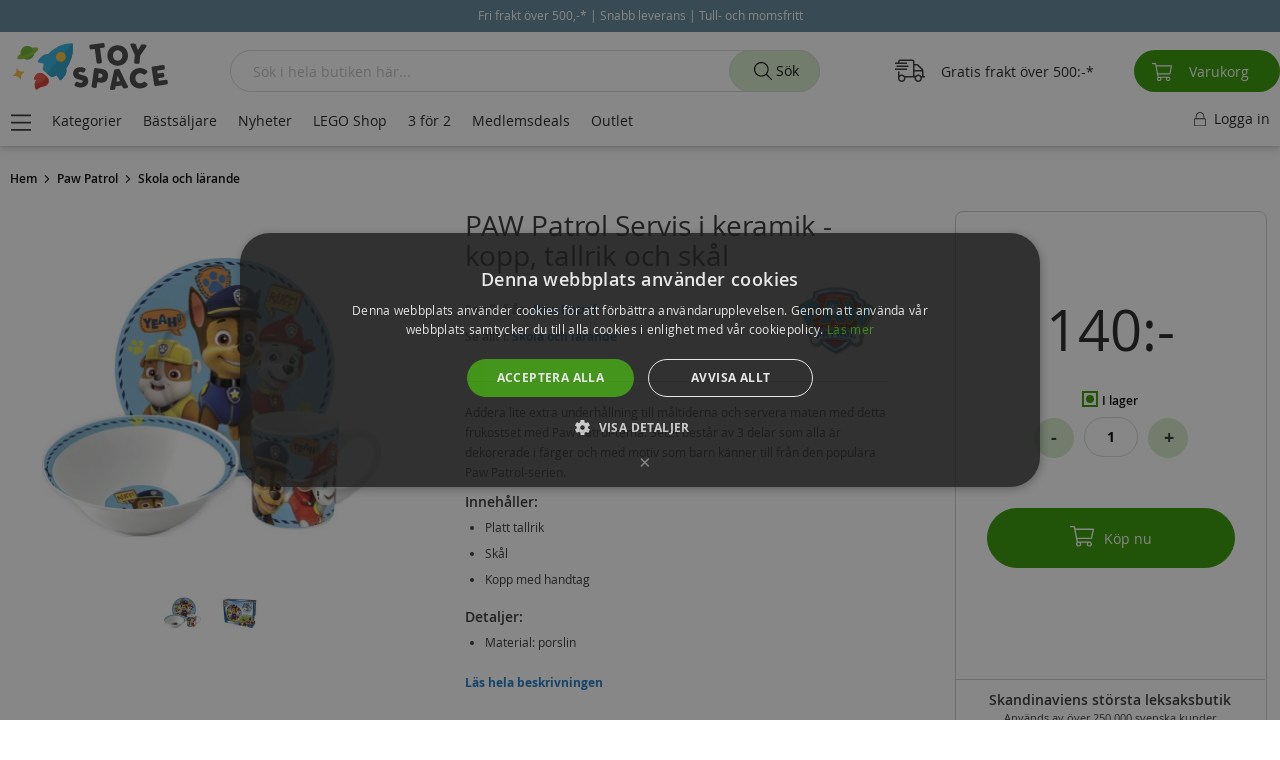

--- FILE ---
content_type: application/javascript
request_url: https://d189539ycils2q.cloudfront.net/static/version1761025134/frontend/shopsystem/theme-frontend-toyspace/sv_SE/magepack/bundle-common.min.js
body_size: 241264
content:
define("Magento_PageCache/js/form-key-provider",(function(){"use strict";return function(e){var t,n,i='input[name="form_key"]';function o(e){var t,n,i=new Date,o=window.cookiesConfig||{},r=!!o.secure,s=o.samesite||"lax";i.setTime(i.getTime()+864e5),t="; expires="+i.toUTCString(),n=r?"; secure":"",s="; samesite="+s,document.cookie="form_key="+(e||"")+t+n+"; path=/"+s}t=function(){var e,t,n="form_key=",i=document.cookie.split(";");for(t=0;t<i.length;t++){for(e=i[t];" "===e.charAt(0);)e=e.substring(1,e.length);if(0===e.indexOf(n))return e.substring(n.length,e.length)}return null}(),e&&e.isPaginationCacheEnabled&&!t&&o(t=document.querySelector(i).value),t||o(t=function(){for(var e="",t=16,n="0123456789abcdefghijklmnopqrstuvwxyzABCDEFGHIJKLMNOPQRSTUVWXYZ";t--;)e+=n[Math.round(Math.random()*(n.length-1))];return e}()),(n=document.querySelectorAll(i)).length&&Array.prototype.forEach.call(n,(function(e){e.setAttribute("value",t)}))}})),function(e,t){"use strict";"object"==typeof module&&"object"==typeof module.exports?module.exports=e.document?t(e,!0):function(e){if(!e.document)throw new Error("jQuery requires a window with a document");return t(e)}:t(e)}("undefined"!=typeof window?window:this,(function(e,t){"use strict";var n=[],i=Object.getPrototypeOf,o=n.slice,r=n.flat?function(e){return n.flat.call(e)}:function(e){return n.concat.apply([],e)},s=n.push,a=n.indexOf,l={},u=l.toString,c=l.hasOwnProperty,d=c.toString,h=d.call(Object),p={},f=function(e){return"function"==typeof e&&"number"!=typeof e.nodeType&&"function"!=typeof e.item},m=function(e){return null!=e&&e===e.window},g=e.document,v={type:!0,src:!0,nonce:!0,noModule:!0};function y(e,t,n){var i,o,r=(n=n||g).createElement("script");if(r.text=e,t)for(i in v)(o=t[i]||t.getAttribute&&t.getAttribute(i))&&r.setAttribute(i,o);n.head.appendChild(r).parentNode.removeChild(r)}function b(e){return null==e?e+"":"object"==typeof e||"function"==typeof e?l[u.call(e)]||"object":typeof e}var _="3.7.1",w=/HTML$/i,jQuery=function(e,t){return new jQuery.fn.init(e,t)};function x(e){var t=!!e&&"length"in e&&e.length,n=b(e);return!f(e)&&!m(e)&&("array"===n||0===t||"number"==typeof t&&t>0&&t-1 in e)}function C(e,t){return e.nodeName&&e.nodeName.toLowerCase()===t.toLowerCase()}jQuery.fn=jQuery.prototype={jquery:_,constructor:jQuery,length:0,toArray:function(){return o.call(this)},get:function(e){return null==e?o.call(this):e<0?this[e+this.length]:this[e]},pushStack:function(e){var t=jQuery.merge(this.constructor(),e);return t.prevObject=this,t},each:function(e){return jQuery.each(this,e)},map:function(e){return this.pushStack(jQuery.map(this,(function(t,n){return e.call(t,n,t)})))},slice:function(){return this.pushStack(o.apply(this,arguments))},first:function(){return this.eq(0)},last:function(){return this.eq(-1)},even:function(){return this.pushStack(jQuery.grep(this,(function(e,t){return(t+1)%2})))},odd:function(){return this.pushStack(jQuery.grep(this,(function(e,t){return t%2})))},eq:function(e){var t=this.length,n=+e+(e<0?t:0);return this.pushStack(n>=0&&n<t?[this[n]]:[])},end:function(){return this.prevObject||this.constructor()},push:s,sort:n.sort,splice:n.splice},jQuery.extend=jQuery.fn.extend=function(){var e,t,n,i,o,r,s=arguments[0]||{},a=1,l=arguments.length,u=!1;for("boolean"==typeof s&&(u=s,s=arguments[a]||{},a++),"object"==typeof s||f(s)||(s={}),a===l&&(s=this,a--);a<l;a++)if(null!=(e=arguments[a]))for(t in e)i=e[t],"__proto__"!==t&&s!==i&&(u&&i&&(jQuery.isPlainObject(i)||(o=Array.isArray(i)))?(n=s[t],r=o&&!Array.isArray(n)?[]:o||jQuery.isPlainObject(n)?n:{},o=!1,s[t]=jQuery.extend(u,r,i)):void 0!==i&&(s[t]=i));return s},jQuery.extend({expando:"jQuery"+(_+Math.random()).replace(/\D/g,""),isReady:!0,error:function(e){throw new Error(e)},noop:function(){},isPlainObject:function(e){var t,n;return!(!e||"[object Object]"!==u.call(e))&&(!(t=i(e))||"function"==typeof(n=c.call(t,"constructor")&&t.constructor)&&d.call(n)===h)},isEmptyObject:function(e){var t;for(t in e)return!1;return!0},globalEval:function(e,t,n){y(e,{nonce:t&&t.nonce},n)},each:function(e,t){var n,i=0;if(x(e))for(n=e.length;i<n&&!1!==t.call(e[i],i,e[i]);i++);else for(i in e)if(!1===t.call(e[i],i,e[i]))break;return e},text:function(e){var t,n="",i=0,o=e.nodeType;if(!o)for(;t=e[i++];)n+=jQuery.text(t);return 1===o||11===o?e.textContent:9===o?e.documentElement.textContent:3===o||4===o?e.nodeValue:n},makeArray:function(e,t){var n=t||[];return null!=e&&(x(Object(e))?jQuery.merge(n,"string"==typeof e?[e]:e):s.call(n,e)),n},inArray:function(e,t,n){return null==t?-1:a.call(t,e,n)},isXMLDoc:function(e){var t=e&&e.namespaceURI,n=e&&(e.ownerDocument||e).documentElement;return!w.test(t||n&&n.nodeName||"HTML")},merge:function(e,t){for(var n=+t.length,i=0,o=e.length;i<n;i++)e[o++]=t[i];return e.length=o,e},grep:function(e,t,n){for(var i=[],o=0,r=e.length,s=!n;o<r;o++)!t(e[o],o)!==s&&i.push(e[o]);return i},map:function(e,t,n){var i,o,s=0,a=[];if(x(e))for(i=e.length;s<i;s++)null!=(o=t(e[s],s,n))&&a.push(o);else for(s in e)null!=(o=t(e[s],s,n))&&a.push(o);return r(a)},guid:1,support:p}),"function"==typeof Symbol&&(jQuery.fn[Symbol.iterator]=n[Symbol.iterator]),jQuery.each("Boolean Number String Function Array Date RegExp Object Error Symbol".split(" "),(function(e,t){l["[object "+t+"]"]=t.toLowerCase()}));var k=n.pop,S=n.sort,T=n.splice,E="[\\x20\\t\\r\\n\\f]",A=new RegExp("^"+E+"+|((?:^|[^\\\\])(?:\\\\.)*)"+E+"+$","g");jQuery.contains=function(e,t){var n=t&&t.parentNode;return e===n||!(!n||1!==n.nodeType||!(e.contains?e.contains(n):e.compareDocumentPosition&&16&e.compareDocumentPosition(n)))};var D=/([\0-\x1f\x7f]|^-?\d)|^-$|[^\x80-\uFFFF\w-]/g;function F(e,t){return t?"\0"===e?"�":e.slice(0,-1)+"\\"+e.charCodeAt(e.length-1).toString(16)+" ":"\\"+e}jQuery.escapeSelector=function(e){return(e+"").replace(D,F)};var M=g,O=s;!function(){var t,i,r,s,l,u,d,h,f,m,g=O,v=jQuery.expando,y=0,b=0,_=ee(),w=ee(),x=ee(),D=ee(),F=function(e,t){return e===t&&(l=!0),0},N="checked|selected|async|autofocus|autoplay|controls|defer|disabled|hidden|ismap|loop|multiple|open|readonly|required|scoped",j="(?:\\\\[\\da-fA-F]{1,6}"+E+"?|\\\\[^\\r\\n\\f]|[\\w-]|[^\0-\\x7f])+",P="\\["+E+"*("+j+")(?:"+E+"*([*^$|!~]?=)"+E+"*(?:'((?:\\\\.|[^\\\\'])*)'|\"((?:\\\\.|[^\\\\\"])*)\"|("+j+"))|)"+E+"*\\]",I=":("+j+")(?:\\((('((?:\\\\.|[^\\\\'])*)'|\"((?:\\\\.|[^\\\\\"])*)\")|((?:\\\\.|[^\\\\()[\\]]|"+P+")*)|.*)\\)|)",R=new RegExp(E+"+","g"),L=new RegExp("^"+E+"*,"+E+"*"),q=new RegExp("^"+E+"*([>+~]|"+E+")"+E+"*"),H=new RegExp(E+"|>"),z=new RegExp(I),B=new RegExp("^"+j+"$"),W={ID:new RegExp("^#("+j+")"),CLASS:new RegExp("^\\.("+j+")"),TAG:new RegExp("^("+j+"|[*])"),ATTR:new RegExp("^"+P),PSEUDO:new RegExp("^"+I),CHILD:new RegExp("^:(only|first|last|nth|nth-last)-(child|of-type)(?:\\("+E+"*(even|odd|(([+-]|)(\\d*)n|)"+E+"*(?:([+-]|)"+E+"*(\\d+)|))"+E+"*\\)|)","i"),bool:new RegExp("^(?:"+N+")$","i"),needsContext:new RegExp("^"+E+"*[>+~]|:(even|odd|eq|gt|lt|nth|first|last)(?:\\("+E+"*((?:-\\d)?\\d*)"+E+"*\\)|)(?=[^-]|$)","i")},U=/^(?:input|select|textarea|button)$/i,V=/^h\d$/i,Y=/^(?:#([\w-]+)|(\w+)|\.([\w-]+))$/,G=/[+~]/,J=new RegExp("\\\\[\\da-fA-F]{1,6}"+E+"?|\\\\([^\\r\\n\\f])","g"),K=function(e,t){var n="0x"+e.slice(1)-65536;return t||(n<0?String.fromCharCode(n+65536):String.fromCharCode(n>>10|55296,1023&n|56320))},Q=function(){le()},Z=he((function(e){return!0===e.disabled&&C(e,"fieldset")}),{dir:"parentNode",next:"legend"});try{g.apply(n=o.call(M.childNodes),M.childNodes),n[M.childNodes.length].nodeType}catch(e){g={apply:function(e,t){O.apply(e,o.call(t))},call:function(e){O.apply(e,o.call(arguments,1))}}}function X(e,t,n,i){var o,r,s,a,l,c,d,m=t&&t.ownerDocument,y=t?t.nodeType:9;if(n=n||[],"string"!=typeof e||!e||1!==y&&9!==y&&11!==y)return n;if(!i&&(le(t),t=t||u,h)){if(11!==y&&(l=Y.exec(e)))if(o=l[1]){if(9===y){if(!(s=t.getElementById(o)))return n;if(s.id===o)return g.call(n,s),n}else if(m&&(s=m.getElementById(o))&&X.contains(t,s)&&s.id===o)return g.call(n,s),n}else{if(l[2])return g.apply(n,t.getElementsByTagName(e)),n;if((o=l[3])&&t.getElementsByClassName)return g.apply(n,t.getElementsByClassName(o)),n}if(!(D[e+" "]||f&&f.test(e))){if(d=e,m=t,1===y&&(H.test(e)||q.test(e))){for((m=G.test(e)&&ae(t.parentNode)||t)==t&&p.scope||((a=t.getAttribute("id"))?a=jQuery.escapeSelector(a):t.setAttribute("id",a=v)),r=(c=ce(e)).length;r--;)c[r]=(a?"#"+a:":scope")+" "+de(c[r]);d=c.join(",")}try{return g.apply(n,m.querySelectorAll(d)),n}catch(t){D(e,!0)}finally{a===v&&t.removeAttribute("id")}}}return ye(e.replace(A,"$1"),t,n,i)}function ee(){var e=[];return function t(n,o){return e.push(n+" ")>i.cacheLength&&delete t[e.shift()],t[n+" "]=o}}function te(e){return e[v]=!0,e}function ne(e){var t=u.createElement("fieldset");try{return!!e(t)}catch(e){return!1}finally{t.parentNode&&t.parentNode.removeChild(t),t=null}}function ie(e){return function(t){return C(t,"input")&&t.type===e}}function oe(e){return function(t){return(C(t,"input")||C(t,"button"))&&t.type===e}}function re(e){return function(t){return"form"in t?t.parentNode&&!1===t.disabled?"label"in t?"label"in t.parentNode?t.parentNode.disabled===e:t.disabled===e:t.isDisabled===e||t.isDisabled!==!e&&Z(t)===e:t.disabled===e:"label"in t&&t.disabled===e}}function se(e){return te((function(t){return t=+t,te((function(n,i){for(var o,r=e([],n.length,t),s=r.length;s--;)n[o=r[s]]&&(n[o]=!(i[o]=n[o]))}))}))}function ae(e){return e&&void 0!==e.getElementsByTagName&&e}function le(e){var t,n=e?e.ownerDocument||e:M;return n!=u&&9===n.nodeType&&n.documentElement?(d=(u=n).documentElement,h=!jQuery.isXMLDoc(u),m=d.matches||d.webkitMatchesSelector||d.msMatchesSelector,d.msMatchesSelector&&M!=u&&(t=u.defaultView)&&t.top!==t&&t.addEventListener("unload",Q),p.getById=ne((function(e){return d.appendChild(e).id=jQuery.expando,!u.getElementsByName||!u.getElementsByName(jQuery.expando).length})),p.disconnectedMatch=ne((function(e){return m.call(e,"*")})),p.scope=ne((function(){return u.querySelectorAll(":scope")})),p.cssHas=ne((function(){try{return u.querySelector(":has(*,:jqfake)"),!1}catch(e){return!0}})),p.getById?(i.filter.ID=function(e){var t=e.replace(J,K);return function(e){return e.getAttribute("id")===t}},i.find.ID=function(e,t){if(void 0!==t.getElementById&&h){var n=t.getElementById(e);return n?[n]:[]}}):(i.filter.ID=function(e){var t=e.replace(J,K);return function(e){var n=void 0!==e.getAttributeNode&&e.getAttributeNode("id");return n&&n.value===t}},i.find.ID=function(e,t){if(void 0!==t.getElementById&&h){var n,i,o,r=t.getElementById(e);if(r){if((n=r.getAttributeNode("id"))&&n.value===e)return[r];for(o=t.getElementsByName(e),i=0;r=o[i++];)if((n=r.getAttributeNode("id"))&&n.value===e)return[r]}return[]}}),i.find.TAG=function(e,t){return void 0!==t.getElementsByTagName?t.getElementsByTagName(e):t.querySelectorAll(e)},i.find.CLASS=function(e,t){if(void 0!==t.getElementsByClassName&&h)return t.getElementsByClassName(e)},f=[],ne((function(e){var t;d.appendChild(e).innerHTML="<a id='"+v+"' href='' disabled='disabled'></a><select id='"+v+"-\r\\' disabled='disabled'><option selected=''></option></select>",e.querySelectorAll("[selected]").length||f.push("\\["+E+"*(?:value|"+N+")"),e.querySelectorAll("[id~="+v+"-]").length||f.push("~="),e.querySelectorAll("a#"+v+"+*").length||f.push(".#.+[+~]"),e.querySelectorAll(":checked").length||f.push(":checked"),(t=u.createElement("input")).setAttribute("type","hidden"),e.appendChild(t).setAttribute("name","D"),d.appendChild(e).disabled=!0,2!==e.querySelectorAll(":disabled").length&&f.push(":enabled",":disabled"),(t=u.createElement("input")).setAttribute("name",""),e.appendChild(t),e.querySelectorAll("[name='']").length||f.push("\\["+E+"*name"+E+"*="+E+"*(?:''|\"\")")})),p.cssHas||f.push(":has"),f=f.length&&new RegExp(f.join("|")),F=function(e,t){if(e===t)return l=!0,0;var n=!e.compareDocumentPosition-!t.compareDocumentPosition;return n||(1&(n=(e.ownerDocument||e)==(t.ownerDocument||t)?e.compareDocumentPosition(t):1)||!p.sortDetached&&t.compareDocumentPosition(e)===n?e===u||e.ownerDocument==M&&X.contains(M,e)?-1:t===u||t.ownerDocument==M&&X.contains(M,t)?1:s?a.call(s,e)-a.call(s,t):0:4&n?-1:1)},u):u}for(t in X.matches=function(e,t){return X(e,null,null,t)},X.matchesSelector=function(e,t){if(le(e),h&&!D[t+" "]&&(!f||!f.test(t)))try{var n=m.call(e,t);if(n||p.disconnectedMatch||e.document&&11!==e.document.nodeType)return n}catch(e){D(t,!0)}return X(t,u,null,[e]).length>0},X.contains=function(e,t){return(e.ownerDocument||e)!=u&&le(e),jQuery.contains(e,t)},X.attr=function(e,t){(e.ownerDocument||e)!=u&&le(e);var n=i.attrHandle[t.toLowerCase()],o=n&&c.call(i.attrHandle,t.toLowerCase())?n(e,t,!h):void 0;return void 0!==o?o:e.getAttribute(t)},X.error=function(e){throw new Error("Syntax error, unrecognized expression: "+e)},jQuery.uniqueSort=function(e){var t,n=[],i=0,r=0;if(l=!p.sortStable,s=!p.sortStable&&o.call(e,0),S.call(e,F),l){for(;t=e[r++];)t===e[r]&&(i=n.push(r));for(;i--;)T.call(e,n[i],1)}return s=null,e},jQuery.fn.uniqueSort=function(){return this.pushStack(jQuery.uniqueSort(o.apply(this)))},i=jQuery.expr={cacheLength:50,createPseudo:te,match:W,attrHandle:{},find:{},relative:{">":{dir:"parentNode",first:!0}," ":{dir:"parentNode"},"+":{dir:"previousSibling",first:!0},"~":{dir:"previousSibling"}},preFilter:{ATTR:function(e){return e[1]=e[1].replace(J,K),e[3]=(e[3]||e[4]||e[5]||"").replace(J,K),"~="===e[2]&&(e[3]=" "+e[3]+" "),e.slice(0,4)},CHILD:function(e){return e[1]=e[1].toLowerCase(),"nth"===e[1].slice(0,3)?(e[3]||X.error(e[0]),e[4]=+(e[4]?e[5]+(e[6]||1):2*("even"===e[3]||"odd"===e[3])),e[5]=+(e[7]+e[8]||"odd"===e[3])):e[3]&&X.error(e[0]),e},PSEUDO:function(e){var t,n=!e[6]&&e[2];return W.CHILD.test(e[0])?null:(e[3]?e[2]=e[4]||e[5]||"":n&&z.test(n)&&(t=ce(n,!0))&&(t=n.indexOf(")",n.length-t)-n.length)&&(e[0]=e[0].slice(0,t),e[2]=n.slice(0,t)),e.slice(0,3))}},filter:{TAG:function(e){var t=e.replace(J,K).toLowerCase();return"*"===e?function(){return!0}:function(e){return C(e,t)}},CLASS:function(e){var t=_[e+" "];return t||(t=new RegExp("(^|"+E+")"+e+"("+E+"|$)"))&&_(e,(function(e){return t.test("string"==typeof e.className&&e.className||void 0!==e.getAttribute&&e.getAttribute("class")||"")}))},ATTR:function(e,t,n){return function(i){var o=X.attr(i,e);return null==o?"!="===t:!t||(o+="","="===t?o===n:"!="===t?o!==n:"^="===t?n&&0===o.indexOf(n):"*="===t?n&&o.indexOf(n)>-1:"$="===t?n&&o.slice(-n.length)===n:"~="===t?(" "+o.replace(R," ")+" ").indexOf(n)>-1:"|="===t&&(o===n||o.slice(0,n.length+1)===n+"-"))}},CHILD:function(e,t,n,i,o){var r="nth"!==e.slice(0,3),s="last"!==e.slice(-4),a="of-type"===t;return 1===i&&0===o?function(e){return!!e.parentNode}:function(t,n,l){var u,c,d,h,p,f=r!==s?"nextSibling":"previousSibling",m=t.parentNode,g=a&&t.nodeName.toLowerCase(),b=!l&&!a,_=!1;if(m){if(r){for(;f;){for(d=t;d=d[f];)if(a?C(d,g):1===d.nodeType)return!1;p=f="only"===e&&!p&&"nextSibling"}return!0}if(p=[s?m.firstChild:m.lastChild],s&&b){for(_=(h=(u=(c=m[v]||(m[v]={}))[e]||[])[0]===y&&u[1])&&u[2],d=h&&m.childNodes[h];d=++h&&d&&d[f]||(_=h=0)||p.pop();)if(1===d.nodeType&&++_&&d===t){c[e]=[y,h,_];break}}else if(b&&(_=h=(u=(c=t[v]||(t[v]={}))[e]||[])[0]===y&&u[1]),!1===_)for(;(d=++h&&d&&d[f]||(_=h=0)||p.pop())&&(!(a?C(d,g):1===d.nodeType)||!++_||(b&&((c=d[v]||(d[v]={}))[e]=[y,_]),d!==t)););return(_-=o)===i||_%i==0&&_/i>=0}}},PSEUDO:function(e,t){var n,o=i.pseudos[e]||i.setFilters[e.toLowerCase()]||X.error("unsupported pseudo: "+e);return o[v]?o(t):o.length>1?(n=[e,e,"",t],i.setFilters.hasOwnProperty(e.toLowerCase())?te((function(e,n){for(var i,r=o(e,t),s=r.length;s--;)e[i=a.call(e,r[s])]=!(n[i]=r[s])})):function(e){return o(e,0,n)}):o}},pseudos:{not:te((function(e){var t=[],n=[],i=ve(e.replace(A,"$1"));return i[v]?te((function(e,t,n,o){for(var r,s=i(e,null,o,[]),a=e.length;a--;)(r=s[a])&&(e[a]=!(t[a]=r))})):function(e,o,r){return t[0]=e,i(t,null,r,n),t[0]=null,!n.pop()}})),has:te((function(e){return function(t){return X(e,t).length>0}})),contains:te((function(e){return e=e.replace(J,K),function(t){return(t.textContent||jQuery.text(t)).indexOf(e)>-1}})),lang:te((function(e){return B.test(e||"")||X.error("unsupported lang: "+e),e=e.replace(J,K).toLowerCase(),function(t){var n;do{if(n=h?t.lang:t.getAttribute("xml:lang")||t.getAttribute("lang"))return(n=n.toLowerCase())===e||0===n.indexOf(e+"-")}while((t=t.parentNode)&&1===t.nodeType);return!1}})),target:function(t){var n=e.location&&e.location.hash;return n&&n.slice(1)===t.id},root:function(e){return e===d},focus:function(e){return e===function(){try{return u.activeElement}catch(e){}}()&&u.hasFocus()&&!!(e.type||e.href||~e.tabIndex)},enabled:re(!1),disabled:re(!0),checked:function(e){return C(e,"input")&&!!e.checked||C(e,"option")&&!!e.selected},selected:function(e){return e.parentNode&&e.parentNode.selectedIndex,!0===e.selected},empty:function(e){for(e=e.firstChild;e;e=e.nextSibling)if(e.nodeType<6)return!1;return!0},parent:function(e){return!i.pseudos.empty(e)},header:function(e){return V.test(e.nodeName)},input:function(e){return U.test(e.nodeName)},button:function(e){return C(e,"input")&&"button"===e.type||C(e,"button")},text:function(e){var t;return C(e,"input")&&"text"===e.type&&(null==(t=e.getAttribute("type"))||"text"===t.toLowerCase())},first:se((function(){return[0]})),last:se((function(e,t){return[t-1]})),eq:se((function(e,t,n){return[n<0?n+t:n]})),even:se((function(e,t){for(var n=0;n<t;n+=2)e.push(n);return e})),odd:se((function(e,t){for(var n=1;n<t;n+=2)e.push(n);return e})),lt:se((function(e,t,n){var i;for(i=n<0?n+t:n>t?t:n;--i>=0;)e.push(i);return e})),gt:se((function(e,t,n){for(var i=n<0?n+t:n;++i<t;)e.push(i);return e}))}},i.pseudos.nth=i.pseudos.eq,{radio:!0,checkbox:!0,file:!0,password:!0,image:!0})i.pseudos[t]=ie(t);for(t in{submit:!0,reset:!0})i.pseudos[t]=oe(t);function ue(){}function ce(e,t){var n,o,r,s,a,l,u,c=w[e+" "];if(c)return t?0:c.slice(0);for(a=e,l=[],u=i.preFilter;a;){for(s in n&&!(o=L.exec(a))||(o&&(a=a.slice(o[0].length)||a),l.push(r=[])),n=!1,(o=q.exec(a))&&(n=o.shift(),r.push({value:n,type:o[0].replace(A," ")}),a=a.slice(n.length)),i.filter)!(o=W[s].exec(a))||u[s]&&!(o=u[s](o))||(n=o.shift(),r.push({value:n,type:s,matches:o}),a=a.slice(n.length));if(!n)break}return t?a.length:a?X.error(e):w(e,l).slice(0)}function de(e){for(var t=0,n=e.length,i="";t<n;t++)i+=e[t].value;return i}function he(e,t,n){var i=t.dir,o=t.next,r=o||i,s=n&&"parentNode"===r,a=b++;return t.first?function(t,n,o){for(;t=t[i];)if(1===t.nodeType||s)return e(t,n,o);return!1}:function(t,n,l){var u,c,d=[y,a];if(l){for(;t=t[i];)if((1===t.nodeType||s)&&e(t,n,l))return!0}else for(;t=t[i];)if(1===t.nodeType||s)if(c=t[v]||(t[v]={}),o&&C(t,o))t=t[i]||t;else{if((u=c[r])&&u[0]===y&&u[1]===a)return d[2]=u[2];if(c[r]=d,d[2]=e(t,n,l))return!0}return!1}}function pe(e){return e.length>1?function(t,n,i){for(var o=e.length;o--;)if(!e[o](t,n,i))return!1;return!0}:e[0]}function fe(e,t,n,i,o){for(var r,s=[],a=0,l=e.length,u=null!=t;a<l;a++)(r=e[a])&&(n&&!n(r,i,o)||(s.push(r),u&&t.push(a)));return s}function me(e,t,n,i,o,r){return i&&!i[v]&&(i=me(i)),o&&!o[v]&&(o=me(o,r)),te((function(r,s,l,u){var c,d,h,p,f=[],m=[],v=s.length,y=r||function(e,t,n){for(var i=0,o=t.length;i<o;i++)X(e,t[i],n);return n}(t||"*",l.nodeType?[l]:l,[]),b=!e||!r&&t?y:fe(y,f,e,l,u);if(n?n(b,p=o||(r?e:v||i)?[]:s,l,u):p=b,i)for(c=fe(p,m),i(c,[],l,u),d=c.length;d--;)(h=c[d])&&(p[m[d]]=!(b[m[d]]=h));if(r){if(o||e){if(o){for(c=[],d=p.length;d--;)(h=p[d])&&c.push(b[d]=h);o(null,p=[],c,u)}for(d=p.length;d--;)(h=p[d])&&(c=o?a.call(r,h):f[d])>-1&&(r[c]=!(s[c]=h))}}else p=fe(p===s?p.splice(v,p.length):p),o?o(null,s,p,u):g.apply(s,p)}))}function ge(e){for(var t,n,o,s=e.length,l=i.relative[e[0].type],u=l||i.relative[" "],c=l?1:0,d=he((function(e){return e===t}),u,!0),h=he((function(e){return a.call(t,e)>-1}),u,!0),p=[function(e,n,i){var o=!l&&(i||n!=r)||((t=n).nodeType?d(e,n,i):h(e,n,i));return t=null,o}];c<s;c++)if(n=i.relative[e[c].type])p=[he(pe(p),n)];else{if((n=i.filter[e[c].type].apply(null,e[c].matches))[v]){for(o=++c;o<s&&!i.relative[e[o].type];o++);return me(c>1&&pe(p),c>1&&de(e.slice(0,c-1).concat({value:" "===e[c-2].type?"*":""})).replace(A,"$1"),n,c<o&&ge(e.slice(c,o)),o<s&&ge(e=e.slice(o)),o<s&&de(e))}p.push(n)}return pe(p)}function ve(e,t){var n,o=[],s=[],a=x[e+" "];if(!a){for(t||(t=ce(e)),n=t.length;n--;)(a=ge(t[n]))[v]?o.push(a):s.push(a);a=x(e,function(e,t){var n=t.length>0,o=e.length>0,s=function(s,a,l,c,d){var p,f,m,v=0,b="0",_=s&&[],w=[],x=r,C=s||o&&i.find.TAG("*",d),S=y+=null==x?1:Math.random()||.1,T=C.length;for(d&&(r=a==u||a||d);b!==T&&null!=(p=C[b]);b++){if(o&&p){for(f=0,a||p.ownerDocument==u||(le(p),l=!h);m=e[f++];)if(m(p,a||u,l)){g.call(c,p);break}d&&(y=S)}n&&((p=!m&&p)&&v--,s&&_.push(p))}if(v+=b,n&&b!==v){for(f=0;m=t[f++];)m(_,w,a,l);if(s){if(v>0)for(;b--;)_[b]||w[b]||(w[b]=k.call(c));w=fe(w)}g.apply(c,w),d&&!s&&w.length>0&&v+t.length>1&&jQuery.uniqueSort(c)}return d&&(y=S,r=x),_};return n?te(s):s}(s,o)),a.selector=e}return a}function ye(e,t,n,o){var r,s,a,l,u,c="function"==typeof e&&e,d=!o&&ce(e=c.selector||e);if(n=n||[],1===d.length){if((s=d[0]=d[0].slice(0)).length>2&&"ID"===(a=s[0]).type&&9===t.nodeType&&h&&i.relative[s[1].type]){if(!(t=(i.find.ID(a.matches[0].replace(J,K),t)||[])[0]))return n;c&&(t=t.parentNode),e=e.slice(s.shift().value.length)}for(r=W.needsContext.test(e)?0:s.length;r--&&(a=s[r],!i.relative[l=a.type]);)if((u=i.find[l])&&(o=u(a.matches[0].replace(J,K),G.test(s[0].type)&&ae(t.parentNode)||t))){if(s.splice(r,1),!(e=o.length&&de(s)))return g.apply(n,o),n;break}}return(c||ve(e,d))(o,t,!h,n,!t||G.test(e)&&ae(t.parentNode)||t),n}ue.prototype=i.filters=i.pseudos,i.setFilters=new ue,p.sortStable=v.split("").sort(F).join("")===v,le(),p.sortDetached=ne((function(e){return 1&e.compareDocumentPosition(u.createElement("fieldset"))})),jQuery.find=X,jQuery.expr[":"]=jQuery.expr.pseudos,jQuery.unique=jQuery.uniqueSort,X.compile=ve,X.select=ye,X.setDocument=le,X.tokenize=ce,X.escape=jQuery.escapeSelector,X.getText=jQuery.text,X.isXML=jQuery.isXMLDoc,X.selectors=jQuery.expr,X.support=jQuery.support,X.uniqueSort=jQuery.uniqueSort}();var N=function(e,t,n){for(var i=[],o=void 0!==n;(e=e[t])&&9!==e.nodeType;)if(1===e.nodeType){if(o&&jQuery(e).is(n))break;i.push(e)}return i},j=function(e,t){for(var n=[];e;e=e.nextSibling)1===e.nodeType&&e!==t&&n.push(e);return n},P=jQuery.expr.match.needsContext,I=/^<([a-z][^\/\0>:\x20\t\r\n\f]*)[\x20\t\r\n\f]*\/?>(?:<\/\1>|)$/i;function R(e,t,n){return f(t)?jQuery.grep(e,(function(e,i){return!!t.call(e,i,e)!==n})):t.nodeType?jQuery.grep(e,(function(e){return e===t!==n})):"string"!=typeof t?jQuery.grep(e,(function(e){return a.call(t,e)>-1!==n})):jQuery.filter(t,e,n)}jQuery.filter=function(e,t,n){var i=t[0];return n&&(e=":not("+e+")"),1===t.length&&1===i.nodeType?jQuery.find.matchesSelector(i,e)?[i]:[]:jQuery.find.matches(e,jQuery.grep(t,(function(e){return 1===e.nodeType})))},jQuery.fn.extend({find:function(e){var t,n,i=this.length,o=this;if("string"!=typeof e)return this.pushStack(jQuery(e).filter((function(){for(t=0;t<i;t++)if(jQuery.contains(o[t],this))return!0})));for(n=this.pushStack([]),t=0;t<i;t++)jQuery.find(e,o[t],n);return i>1?jQuery.uniqueSort(n):n},filter:function(e){return this.pushStack(R(this,e||[],!1))},not:function(e){return this.pushStack(R(this,e||[],!0))},is:function(e){return!!R(this,"string"==typeof e&&P.test(e)?jQuery(e):e||[],!1).length}});var L,q=/^(?:\s*(<[\w\W]+>)[^>]*|#([\w-]+))$/;(jQuery.fn.init=function(e,t,n){var i,o;if(!e)return this;if(n=n||L,"string"==typeof e){if(!(i="<"===e[0]&&">"===e[e.length-1]&&e.length>=3?[null,e,null]:q.exec(e))||!i[1]&&t)return!t||t.jquery?(t||n).find(e):this.constructor(t).find(e);if(i[1]){if(t=t instanceof jQuery?t[0]:t,jQuery.merge(this,jQuery.parseHTML(i[1],t&&t.nodeType?t.ownerDocument||t:g,!0)),I.test(i[1])&&jQuery.isPlainObject(t))for(i in t)f(this[i])?this[i](t[i]):this.attr(i,t[i]);return this}return(o=g.getElementById(i[2]))&&(this[0]=o,this.length=1),this}return e.nodeType?(this[0]=e,this.length=1,this):f(e)?void 0!==n.ready?n.ready(e):e(jQuery):jQuery.makeArray(e,this)}).prototype=jQuery.fn,L=jQuery(g);var H=/^(?:parents|prev(?:Until|All))/,z={children:!0,contents:!0,next:!0,prev:!0};function B(e,t){for(;(e=e[t])&&1!==e.nodeType;);return e}jQuery.fn.extend({has:function(e){var t=jQuery(e,this),n=t.length;return this.filter((function(){for(var e=0;e<n;e++)if(jQuery.contains(this,t[e]))return!0}))},closest:function(e,t){var n,i=0,o=this.length,r=[],s="string"!=typeof e&&jQuery(e);if(!P.test(e))for(;i<o;i++)for(n=this[i];n&&n!==t;n=n.parentNode)if(n.nodeType<11&&(s?s.index(n)>-1:1===n.nodeType&&jQuery.find.matchesSelector(n,e))){r.push(n);break}return this.pushStack(r.length>1?jQuery.uniqueSort(r):r)},index:function(e){return e?"string"==typeof e?a.call(jQuery(e),this[0]):a.call(this,e.jquery?e[0]:e):this[0]&&this[0].parentNode?this.first().prevAll().length:-1},add:function(e,t){return this.pushStack(jQuery.uniqueSort(jQuery.merge(this.get(),jQuery(e,t))))},addBack:function(e){return this.add(null==e?this.prevObject:this.prevObject.filter(e))}}),jQuery.each({parent:function(e){var t=e.parentNode;return t&&11!==t.nodeType?t:null},parents:function(e){return N(e,"parentNode")},parentsUntil:function(e,t,n){return N(e,"parentNode",n)},next:function(e){return B(e,"nextSibling")},prev:function(e){return B(e,"previousSibling")},nextAll:function(e){return N(e,"nextSibling")},prevAll:function(e){return N(e,"previousSibling")},nextUntil:function(e,t,n){return N(e,"nextSibling",n)},prevUntil:function(e,t,n){return N(e,"previousSibling",n)},siblings:function(e){return j((e.parentNode||{}).firstChild,e)},children:function(e){return j(e.firstChild)},contents:function(e){return null!=e.contentDocument&&i(e.contentDocument)?e.contentDocument:(C(e,"template")&&(e=e.content||e),jQuery.merge([],e.childNodes))}},(function(e,t){jQuery.fn[e]=function(n,i){var o=jQuery.map(this,t,n);return"Until"!==e.slice(-5)&&(i=n),i&&"string"==typeof i&&(o=jQuery.filter(i,o)),this.length>1&&(z[e]||jQuery.uniqueSort(o),H.test(e)&&o.reverse()),this.pushStack(o)}}));var W=/[^\x20\t\r\n\f]+/g;function U(e){return e}function V(e){throw e}function Y(e,t,n,i){var o;try{e&&f(o=e.promise)?o.call(e).done(t).fail(n):e&&f(o=e.then)?o.call(e,t,n):t.apply(void 0,[e].slice(i))}catch(e){n.apply(void 0,[e])}}jQuery.Callbacks=function(e){e="string"==typeof e?function(e){var t={};return jQuery.each(e.match(W)||[],(function(e,n){t[n]=!0})),t}(e):jQuery.extend({},e);var t,n,i,o,r=[],s=[],a=-1,l=function(){for(o=o||e.once,i=t=!0;s.length;a=-1)for(n=s.shift();++a<r.length;)!1===r[a].apply(n[0],n[1])&&e.stopOnFalse&&(a=r.length,n=!1);e.memory||(n=!1),t=!1,o&&(r=n?[]:"")},u={add:function(){return r&&(n&&!t&&(a=r.length-1,s.push(n)),function t(n){jQuery.each(n,(function(n,i){f(i)?e.unique&&u.has(i)||r.push(i):i&&i.length&&"string"!==b(i)&&t(i)}))}(arguments),n&&!t&&l()),this},remove:function(){return jQuery.each(arguments,(function(e,t){for(var n;(n=jQuery.inArray(t,r,n))>-1;)r.splice(n,1),n<=a&&a--})),this},has:function(e){return e?jQuery.inArray(e,r)>-1:r.length>0},empty:function(){return r&&(r=[]),this},disable:function(){return o=s=[],r=n="",this},disabled:function(){return!r},lock:function(){return o=s=[],n||t||(r=n=""),this},locked:function(){return!!o},fireWith:function(e,n){return o||(n=[e,(n=n||[]).slice?n.slice():n],s.push(n),t||l()),this},fire:function(){return u.fireWith(this,arguments),this},fired:function(){return!!i}};return u},jQuery.extend({Deferred:function(t){var n=[["notify","progress",jQuery.Callbacks("memory"),jQuery.Callbacks("memory"),2],["resolve","done",jQuery.Callbacks("once memory"),jQuery.Callbacks("once memory"),0,"resolved"],["reject","fail",jQuery.Callbacks("once memory"),jQuery.Callbacks("once memory"),1,"rejected"]],i="pending",o={state:function(){return i},always:function(){return r.done(arguments).fail(arguments),this},catch:function(e){return o.then(null,e)},pipe:function(){var e=arguments;return jQuery.Deferred((function(t){jQuery.each(n,(function(n,i){var o=f(e[i[4]])&&e[i[4]];r[i[1]]((function(){var e=o&&o.apply(this,arguments);e&&f(e.promise)?e.promise().progress(t.notify).done(t.resolve).fail(t.reject):t[i[0]+"With"](this,o?[e]:arguments)}))})),e=null})).promise()},then:function(t,i,o){var r=0;function s(t,n,i,o){return function(){var a=this,l=arguments,u=function(){var e,u;if(!(t<r)){if((e=i.apply(a,l))===n.promise())throw new TypeError("Thenable self-resolution");u=e&&("object"==typeof e||"function"==typeof e)&&e.then,f(u)?o?u.call(e,s(r,n,U,o),s(r,n,V,o)):(r++,u.call(e,s(r,n,U,o),s(r,n,V,o),s(r,n,U,n.notifyWith))):(i!==U&&(a=void 0,l=[e]),(o||n.resolveWith)(a,l))}},c=o?u:function(){try{u()}catch(e){jQuery.Deferred.exceptionHook&&jQuery.Deferred.exceptionHook(e,c.error),t+1>=r&&(i!==V&&(a=void 0,l=[e]),n.rejectWith(a,l))}};t?c():(jQuery.Deferred.getErrorHook?c.error=jQuery.Deferred.getErrorHook():jQuery.Deferred.getStackHook&&(c.error=jQuery.Deferred.getStackHook()),e.setTimeout(c))}}return jQuery.Deferred((function(e){n[0][3].add(s(0,e,f(o)?o:U,e.notifyWith)),n[1][3].add(s(0,e,f(t)?t:U)),n[2][3].add(s(0,e,f(i)?i:V))})).promise()},promise:function(e){return null!=e?jQuery.extend(e,o):o}},r={};return jQuery.each(n,(function(e,t){var s=t[2],a=t[5];o[t[1]]=s.add,a&&s.add((function(){i=a}),n[3-e][2].disable,n[3-e][3].disable,n[0][2].lock,n[0][3].lock),s.add(t[3].fire),r[t[0]]=function(){return r[t[0]+"With"](this===r?void 0:this,arguments),this},r[t[0]+"With"]=s.fireWith})),o.promise(r),t&&t.call(r,r),r},when:function(e){var t=arguments.length,n=t,i=Array(n),r=o.call(arguments),s=jQuery.Deferred(),a=function(e){return function(n){i[e]=this,r[e]=arguments.length>1?o.call(arguments):n,--t||s.resolveWith(i,r)}};if(t<=1&&(Y(e,s.done(a(n)).resolve,s.reject,!t),"pending"===s.state()||f(r[n]&&r[n].then)))return s.then();for(;n--;)Y(r[n],a(n),s.reject);return s.promise()}});var G=/^(Eval|Internal|Range|Reference|Syntax|Type|URI)Error$/;jQuery.Deferred.exceptionHook=function(t,n){e.console&&e.console.warn&&t&&G.test(t.name)&&e.console.warn("jQuery.Deferred exception: "+t.message,t.stack,n)},jQuery.readyException=function(t){e.setTimeout((function(){throw t}))};var J=jQuery.Deferred();function K(){g.removeEventListener("DOMContentLoaded",K),e.removeEventListener("load",K),jQuery.ready()}jQuery.fn.ready=function(e){return J.then(e).catch((function(e){jQuery.readyException(e)})),this},jQuery.extend({isReady:!1,readyWait:1,ready:function(e){(!0===e?--jQuery.readyWait:jQuery.isReady)||(jQuery.isReady=!0,!0!==e&&--jQuery.readyWait>0||J.resolveWith(g,[jQuery]))}}),jQuery.ready.then=J.then,"complete"===g.readyState||"loading"!==g.readyState&&!g.documentElement.doScroll?e.setTimeout(jQuery.ready):(g.addEventListener("DOMContentLoaded",K),e.addEventListener("load",K));var Q=function(e,t,n,i,o,r,s){var a=0,l=e.length,u=null==n;if("object"===b(n))for(a in o=!0,n)Q(e,t,a,n[a],!0,r,s);else if(void 0!==i&&(o=!0,f(i)||(s=!0),u&&(s?(t.call(e,i),t=null):(u=t,t=function(e,t,n){return u.call(jQuery(e),n)})),t))for(;a<l;a++)t(e[a],n,s?i:i.call(e[a],a,t(e[a],n)));return o?e:u?t.call(e):l?t(e[0],n):r},Z=/^-ms-/,X=/-([a-z])/g;function ee(e,t){return t.toUpperCase()}function te(e){return e.replace(Z,"ms-").replace(X,ee)}var ne=function(e){return 1===e.nodeType||9===e.nodeType||!+e.nodeType};function ie(){this.expando=jQuery.expando+ie.uid++}ie.uid=1,ie.prototype={cache:function(e){var t=e[this.expando];return t||(t={},ne(e)&&(e.nodeType?e[this.expando]=t:Object.defineProperty(e,this.expando,{value:t,configurable:!0}))),t},set:function(e,t,n){var i,o=this.cache(e);if("string"==typeof t)o[te(t)]=n;else for(i in t)o[te(i)]=t[i];return o},get:function(e,t){return void 0===t?this.cache(e):e[this.expando]&&e[this.expando][te(t)]},access:function(e,t,n){return void 0===t||t&&"string"==typeof t&&void 0===n?this.get(e,t):(this.set(e,t,n),void 0!==n?n:t)},remove:function(e,t){var n,i=e[this.expando];if(void 0!==i){if(void 0!==t){n=(t=Array.isArray(t)?t.map(te):(t=te(t))in i?[t]:t.match(W)||[]).length;for(;n--;)delete i[t[n]]}(void 0===t||jQuery.isEmptyObject(i))&&(e.nodeType?e[this.expando]=void 0:delete e[this.expando])}},hasData:function(e){var t=e[this.expando];return void 0!==t&&!jQuery.isEmptyObject(t)}};var oe=new ie,re=new ie,se=/^(?:\{[\w\W]*\}|\[[\w\W]*\])$/,ae=/[A-Z]/g;function le(e,t,n){var i;if(void 0===n&&1===e.nodeType)if(i="data-"+t.replace(ae,"-$&").toLowerCase(),"string"==typeof(n=e.getAttribute(i))){try{n=function(e){return"true"===e||"false"!==e&&("null"===e?null:e===+e+""?+e:se.test(e)?JSON.parse(e):e)}(n)}catch(e){}re.set(e,t,n)}else n=void 0;return n}jQuery.extend({hasData:function(e){return re.hasData(e)||oe.hasData(e)},data:function(e,t,n){return re.access(e,t,n)},removeData:function(e,t){re.remove(e,t)},_data:function(e,t,n){return oe.access(e,t,n)},_removeData:function(e,t){oe.remove(e,t)}}),jQuery.fn.extend({data:function(e,t){var n,i,o,r=this[0],s=r&&r.attributes;if(void 0===e){if(this.length&&(o=re.get(r),1===r.nodeType&&!oe.get(r,"hasDataAttrs"))){for(n=s.length;n--;)s[n]&&0===(i=s[n].name).indexOf("data-")&&(i=te(i.slice(5)),le(r,i,o[i]));oe.set(r,"hasDataAttrs",!0)}return o}return"object"==typeof e?this.each((function(){re.set(this,e)})):Q(this,(function(t){var n;if(r&&void 0===t)return void 0!==(n=re.get(r,e))||void 0!==(n=le(r,e))?n:void 0;this.each((function(){re.set(this,e,t)}))}),null,t,arguments.length>1,null,!0)},removeData:function(e){return this.each((function(){re.remove(this,e)}))}}),jQuery.extend({queue:function(e,t,n){var i;if(e)return t=(t||"fx")+"queue",i=oe.get(e,t),n&&(!i||Array.isArray(n)?i=oe.access(e,t,jQuery.makeArray(n)):i.push(n)),i||[]},dequeue:function(e,t){t=t||"fx";var n=jQuery.queue(e,t),i=n.length,o=n.shift(),r=jQuery._queueHooks(e,t);"inprogress"===o&&(o=n.shift(),i--),o&&("fx"===t&&n.unshift("inprogress"),delete r.stop,o.call(e,(function(){jQuery.dequeue(e,t)}),r)),!i&&r&&r.empty.fire()},_queueHooks:function(e,t){var n=t+"queueHooks";return oe.get(e,n)||oe.access(e,n,{empty:jQuery.Callbacks("once memory").add((function(){oe.remove(e,[t+"queue",n])}))})}}),jQuery.fn.extend({queue:function(e,t){var n=2;return"string"!=typeof e&&(t=e,e="fx",n--),arguments.length<n?jQuery.queue(this[0],e):void 0===t?this:this.each((function(){var n=jQuery.queue(this,e,t);jQuery._queueHooks(this,e),"fx"===e&&"inprogress"!==n[0]&&jQuery.dequeue(this,e)}))},dequeue:function(e){return this.each((function(){jQuery.dequeue(this,e)}))},clearQueue:function(e){return this.queue(e||"fx",[])},promise:function(e,t){var n,i=1,o=jQuery.Deferred(),r=this,s=this.length,a=function(){--i||o.resolveWith(r,[r])};for("string"!=typeof e&&(t=e,e=void 0),e=e||"fx";s--;)(n=oe.get(r[s],e+"queueHooks"))&&n.empty&&(i++,n.empty.add(a));return a(),o.promise(t)}});var ue=/[+-]?(?:\d*\.|)\d+(?:[eE][+-]?\d+|)/.source,ce=new RegExp("^(?:([+-])=|)("+ue+")([a-z%]*)$","i"),de=["Top","Right","Bottom","Left"],he=g.documentElement,pe=function(e){return jQuery.contains(e.ownerDocument,e)},fe={composed:!0};he.getRootNode&&(pe=function(e){return jQuery.contains(e.ownerDocument,e)||e.getRootNode(fe)===e.ownerDocument});var me=function(e,t){return"none"===(e=t||e).style.display||""===e.style.display&&pe(e)&&"none"===jQuery.css(e,"display")};function ge(e,t,n,i){var o,r,s=20,a=i?function(){return i.cur()}:function(){return jQuery.css(e,t,"")},l=a(),u=n&&n[3]||(jQuery.cssNumber[t]?"":"px"),c=e.nodeType&&(jQuery.cssNumber[t]||"px"!==u&&+l)&&ce.exec(jQuery.css(e,t));if(c&&c[3]!==u){for(l/=2,u=u||c[3],c=+l||1;s--;)jQuery.style(e,t,c+u),(1-r)*(1-(r=a()/l||.5))<=0&&(s=0),c/=r;c*=2,jQuery.style(e,t,c+u),n=n||[]}return n&&(c=+c||+l||0,o=n[1]?c+(n[1]+1)*n[2]:+n[2],i&&(i.unit=u,i.start=c,i.end=o)),o}var ve={};function ye(e){var t,n=e.ownerDocument,i=e.nodeName,o=ve[i];return o||(t=n.body.appendChild(n.createElement(i)),o=jQuery.css(t,"display"),t.parentNode.removeChild(t),"none"===o&&(o="block"),ve[i]=o,o)}function be(e,t){for(var n,i,o=[],r=0,s=e.length;r<s;r++)(i=e[r]).style&&(n=i.style.display,t?("none"===n&&(o[r]=oe.get(i,"display")||null,o[r]||(i.style.display="")),""===i.style.display&&me(i)&&(o[r]=ye(i))):"none"!==n&&(o[r]="none",oe.set(i,"display",n)));for(r=0;r<s;r++)null!=o[r]&&(e[r].style.display=o[r]);return e}jQuery.fn.extend({show:function(){return be(this,!0)},hide:function(){return be(this)},toggle:function(e){return"boolean"==typeof e?e?this.show():this.hide():this.each((function(){me(this)?jQuery(this).show():jQuery(this).hide()}))}});var _e,we,xe=/^(?:checkbox|radio)$/i,Ce=/<([a-z][^\/\0>\x20\t\r\n\f]*)/i,ke=/^$|^module$|\/(?:java|ecma)script/i;_e=g.createDocumentFragment().appendChild(g.createElement("div")),(we=g.createElement("input")).setAttribute("type","radio"),we.setAttribute("checked","checked"),we.setAttribute("name","t"),_e.appendChild(we),p.checkClone=_e.cloneNode(!0).cloneNode(!0).lastChild.checked,_e.innerHTML="<textarea>x</textarea>",p.noCloneChecked=!!_e.cloneNode(!0).lastChild.defaultValue,_e.innerHTML="<option></option>",p.option=!!_e.lastChild;var Se={thead:[1,"<table>","</table>"],col:[2,"<table><colgroup>","</colgroup></table>"],tr:[2,"<table><tbody>","</tbody></table>"],td:[3,"<table><tbody><tr>","</tr></tbody></table>"],_default:[0,"",""]};function Te(e,t){var n;return n=void 0!==e.getElementsByTagName?e.getElementsByTagName(t||"*"):void 0!==e.querySelectorAll?e.querySelectorAll(t||"*"):[],void 0===t||t&&C(e,t)?jQuery.merge([e],n):n}function Ee(e,t){for(var n=0,i=e.length;n<i;n++)oe.set(e[n],"globalEval",!t||oe.get(t[n],"globalEval"))}Se.tbody=Se.tfoot=Se.colgroup=Se.caption=Se.thead,Se.th=Se.td,p.option||(Se.optgroup=Se.option=[1,"<select multiple='multiple'>","</select>"]);var Ae=/<|&#?\w+;/;function De(e,t,n,i,o){for(var r,s,a,l,u,c,d=t.createDocumentFragment(),h=[],p=0,f=e.length;p<f;p++)if((r=e[p])||0===r)if("object"===b(r))jQuery.merge(h,r.nodeType?[r]:r);else if(Ae.test(r)){for(s=s||d.appendChild(t.createElement("div")),a=(Ce.exec(r)||["",""])[1].toLowerCase(),l=Se[a]||Se._default,s.innerHTML=l[1]+jQuery.htmlPrefilter(r)+l[2],c=l[0];c--;)s=s.lastChild;jQuery.merge(h,s.childNodes),(s=d.firstChild).textContent=""}else h.push(t.createTextNode(r));for(d.textContent="",p=0;r=h[p++];)if(i&&jQuery.inArray(r,i)>-1)o&&o.push(r);else if(u=pe(r),s=Te(d.appendChild(r),"script"),u&&Ee(s),n)for(c=0;r=s[c++];)ke.test(r.type||"")&&n.push(r);return d}var Fe=/^([^.]*)(?:\.(.+)|)/;function Me(){return!0}function Oe(){return!1}function Ne(e,t,n,i,o,r){var s,a;if("object"==typeof t){for(a in"string"!=typeof n&&(i=i||n,n=void 0),t)Ne(e,a,n,i,t[a],r);return e}if(null==i&&null==o?(o=n,i=n=void 0):null==o&&("string"==typeof n?(o=i,i=void 0):(o=i,i=n,n=void 0)),!1===o)o=Oe;else if(!o)return e;return 1===r&&(s=o,o=function(e){return jQuery().off(e),s.apply(this,arguments)},o.guid=s.guid||(s.guid=jQuery.guid++)),e.each((function(){jQuery.event.add(this,t,o,i,n)}))}function je(e,t,n){n?(oe.set(e,t,!1),jQuery.event.add(e,t,{namespace:!1,handler:function(e){var n,i=oe.get(this,t);if(1&e.isTrigger&&this[t]){if(i)(jQuery.event.special[t]||{}).delegateType&&e.stopPropagation();else if(i=o.call(arguments),oe.set(this,t,i),this[t](),n=oe.get(this,t),oe.set(this,t,!1),i!==n)return e.stopImmediatePropagation(),e.preventDefault(),n}else i&&(oe.set(this,t,jQuery.event.trigger(i[0],i.slice(1),this)),e.stopPropagation(),e.isImmediatePropagationStopped=Me)}})):void 0===oe.get(e,t)&&jQuery.event.add(e,t,Me)}jQuery.event={global:{},add:function(e,t,n,i,o){var r,s,a,l,u,c,d,h,p,f,m,g=oe.get(e);if(ne(e))for(n.handler&&(n=(r=n).handler,o=r.selector),o&&jQuery.find.matchesSelector(he,o),n.guid||(n.guid=jQuery.guid++),(l=g.events)||(l=g.events=Object.create(null)),(s=g.handle)||(s=g.handle=function(t){return void 0!==jQuery&&jQuery.event.triggered!==t.type?jQuery.event.dispatch.apply(e,arguments):void 0}),u=(t=(t||"").match(W)||[""]).length;u--;)p=m=(a=Fe.exec(t[u])||[])[1],f=(a[2]||"").split(".").sort(),p&&(d=jQuery.event.special[p]||{},p=(o?d.delegateType:d.bindType)||p,d=jQuery.event.special[p]||{},c=jQuery.extend({type:p,origType:m,data:i,handler:n,guid:n.guid,selector:o,needsContext:o&&jQuery.expr.match.needsContext.test(o),namespace:f.join(".")},r),(h=l[p])||((h=l[p]=[]).delegateCount=0,d.setup&&!1!==d.setup.call(e,i,f,s)||e.addEventListener&&e.addEventListener(p,s)),d.add&&(d.add.call(e,c),c.handler.guid||(c.handler.guid=n.guid)),o?h.splice(h.delegateCount++,0,c):h.push(c),jQuery.event.global[p]=!0)},remove:function(e,t,n,i,o){var r,s,a,l,u,c,d,h,p,f,m,g=oe.hasData(e)&&oe.get(e);if(g&&(l=g.events)){for(u=(t=(t||"").match(W)||[""]).length;u--;)if(p=m=(a=Fe.exec(t[u])||[])[1],f=(a[2]||"").split(".").sort(),p){for(d=jQuery.event.special[p]||{},h=l[p=(i?d.delegateType:d.bindType)||p]||[],a=a[2]&&new RegExp("(^|\\.)"+f.join("\\.(?:.*\\.|)")+"(\\.|$)"),s=r=h.length;r--;)c=h[r],!o&&m!==c.origType||n&&n.guid!==c.guid||a&&!a.test(c.namespace)||i&&i!==c.selector&&("**"!==i||!c.selector)||(h.splice(r,1),c.selector&&h.delegateCount--,d.remove&&d.remove.call(e,c));s&&!h.length&&(d.teardown&&!1!==d.teardown.call(e,f,g.handle)||jQuery.removeEvent(e,p,g.handle),delete l[p])}else for(p in l)jQuery.event.remove(e,p+t[u],n,i,!0);jQuery.isEmptyObject(l)&&oe.remove(e,"handle events")}},dispatch:function(e){var t,n,i,o,r,s,a=new Array(arguments.length),l=jQuery.event.fix(e),u=(oe.get(this,"events")||Object.create(null))[l.type]||[],c=jQuery.event.special[l.type]||{};for(a[0]=l,t=1;t<arguments.length;t++)a[t]=arguments[t];if(l.delegateTarget=this,!c.preDispatch||!1!==c.preDispatch.call(this,l)){for(s=jQuery.event.handlers.call(this,l,u),t=0;(o=s[t++])&&!l.isPropagationStopped();)for(l.currentTarget=o.elem,n=0;(r=o.handlers[n++])&&!l.isImmediatePropagationStopped();)l.rnamespace&&!1!==r.namespace&&!l.rnamespace.test(r.namespace)||(l.handleObj=r,l.data=r.data,void 0!==(i=((jQuery.event.special[r.origType]||{}).handle||r.handler).apply(o.elem,a))&&!1===(l.result=i)&&(l.preventDefault(),l.stopPropagation()));return c.postDispatch&&c.postDispatch.call(this,l),l.result}},handlers:function(e,t){var n,i,o,r,s,a=[],l=t.delegateCount,u=e.target;if(l&&u.nodeType&&!("click"===e.type&&e.button>=1))for(;u!==this;u=u.parentNode||this)if(1===u.nodeType&&("click"!==e.type||!0!==u.disabled)){for(r=[],s={},n=0;n<l;n++)void 0===s[o=(i=t[n]).selector+" "]&&(s[o]=i.needsContext?jQuery(o,this).index(u)>-1:jQuery.find(o,this,null,[u]).length),s[o]&&r.push(i);r.length&&a.push({elem:u,handlers:r})}return u=this,l<t.length&&a.push({elem:u,handlers:t.slice(l)}),a},addProp:function(e,t){Object.defineProperty(jQuery.Event.prototype,e,{enumerable:!0,configurable:!0,get:f(t)?function(){if(this.originalEvent)return t(this.originalEvent)}:function(){if(this.originalEvent)return this.originalEvent[e]},set:function(t){Object.defineProperty(this,e,{enumerable:!0,configurable:!0,writable:!0,value:t})}})},fix:function(e){return e[jQuery.expando]?e:new jQuery.Event(e)},special:{load:{noBubble:!0},click:{setup:function(e){var t=this||e;return xe.test(t.type)&&t.click&&C(t,"input")&&je(t,"click",!0),!1},trigger:function(e){var t=this||e;return xe.test(t.type)&&t.click&&C(t,"input")&&je(t,"click"),!0},_default:function(e){var t=e.target;return xe.test(t.type)&&t.click&&C(t,"input")&&oe.get(t,"click")||C(t,"a")}},beforeunload:{postDispatch:function(e){void 0!==e.result&&e.originalEvent&&(e.originalEvent.returnValue=e.result)}}}},jQuery.removeEvent=function(e,t,n){e.removeEventListener&&e.removeEventListener(t,n)},jQuery.Event=function(e,t){if(!(this instanceof jQuery.Event))return new jQuery.Event(e,t);e&&e.type?(this.originalEvent=e,this.type=e.type,this.isDefaultPrevented=e.defaultPrevented||void 0===e.defaultPrevented&&!1===e.returnValue?Me:Oe,this.target=e.target&&3===e.target.nodeType?e.target.parentNode:e.target,this.currentTarget=e.currentTarget,this.relatedTarget=e.relatedTarget):this.type=e,t&&jQuery.extend(this,t),this.timeStamp=e&&e.timeStamp||Date.now(),this[jQuery.expando]=!0},jQuery.Event.prototype={constructor:jQuery.Event,isDefaultPrevented:Oe,isPropagationStopped:Oe,isImmediatePropagationStopped:Oe,isSimulated:!1,preventDefault:function(){var e=this.originalEvent;this.isDefaultPrevented=Me,e&&!this.isSimulated&&e.preventDefault()},stopPropagation:function(){var e=this.originalEvent;this.isPropagationStopped=Me,e&&!this.isSimulated&&e.stopPropagation()},stopImmediatePropagation:function(){var e=this.originalEvent;this.isImmediatePropagationStopped=Me,e&&!this.isSimulated&&e.stopImmediatePropagation(),this.stopPropagation()}},jQuery.each({altKey:!0,bubbles:!0,cancelable:!0,changedTouches:!0,ctrlKey:!0,detail:!0,eventPhase:!0,metaKey:!0,pageX:!0,pageY:!0,shiftKey:!0,view:!0,char:!0,code:!0,charCode:!0,key:!0,keyCode:!0,button:!0,buttons:!0,clientX:!0,clientY:!0,offsetX:!0,offsetY:!0,pointerId:!0,pointerType:!0,screenX:!0,screenY:!0,targetTouches:!0,toElement:!0,touches:!0,which:!0},jQuery.event.addProp),jQuery.each({focus:"focusin",blur:"focusout"},(function(e,t){function n(e){if(g.documentMode){var n=oe.get(this,"handle"),i=jQuery.event.fix(e);i.type="focusin"===e.type?"focus":"blur",i.isSimulated=!0,n(e),i.target===i.currentTarget&&n(i)}else jQuery.event.simulate(t,e.target,jQuery.event.fix(e))}jQuery.event.special[e]={setup:function(){var i;if(je(this,e,!0),!g.documentMode)return!1;(i=oe.get(this,t))||this.addEventListener(t,n),oe.set(this,t,(i||0)+1)},trigger:function(){return je(this,e),!0},teardown:function(){var e;if(!g.documentMode)return!1;(e=oe.get(this,t)-1)?oe.set(this,t,e):(this.removeEventListener(t,n),oe.remove(this,t))},_default:function(t){return oe.get(t.target,e)},delegateType:t},jQuery.event.special[t]={setup:function(){var i=this.ownerDocument||this.document||this,o=g.documentMode?this:i,r=oe.get(o,t);r||(g.documentMode?this.addEventListener(t,n):i.addEventListener(e,n,!0)),oe.set(o,t,(r||0)+1)},teardown:function(){var i=this.ownerDocument||this.document||this,o=g.documentMode?this:i,r=oe.get(o,t)-1;r?oe.set(o,t,r):(g.documentMode?this.removeEventListener(t,n):i.removeEventListener(e,n,!0),oe.remove(o,t))}}})),jQuery.each({mouseenter:"mouseover",mouseleave:"mouseout",pointerenter:"pointerover",pointerleave:"pointerout"},(function(e,t){jQuery.event.special[e]={delegateType:t,bindType:t,handle:function(e){var n,i=e.relatedTarget,o=e.handleObj;return i&&(i===this||jQuery.contains(this,i))||(e.type=o.origType,n=o.handler.apply(this,arguments),e.type=t),n}}})),jQuery.fn.extend({on:function(e,t,n,i){return Ne(this,e,t,n,i)},one:function(e,t,n,i){return Ne(this,e,t,n,i,1)},off:function(e,t,n){var i,o;if(e&&e.preventDefault&&e.handleObj)return i=e.handleObj,jQuery(e.delegateTarget).off(i.namespace?i.origType+"."+i.namespace:i.origType,i.selector,i.handler),this;if("object"==typeof e){for(o in e)this.off(o,t,e[o]);return this}return!1!==t&&"function"!=typeof t||(n=t,t=void 0),!1===n&&(n=Oe),this.each((function(){jQuery.event.remove(this,e,n,t)}))}});var Pe=/<script|<style|<link/i,Ie=/checked\s*(?:[^=]|=\s*.checked.)/i,Re=/^\s*<!\[CDATA\[|\]\]>\s*$/g;function Le(e,t){return C(e,"table")&&C(11!==t.nodeType?t:t.firstChild,"tr")&&jQuery(e).children("tbody")[0]||e}function qe(e){return e.type=(null!==e.getAttribute("type"))+"/"+e.type,e}function He(e){return"true/"===(e.type||"").slice(0,5)?e.type=e.type.slice(5):e.removeAttribute("type"),e}function ze(e,t){var n,i,o,r,s,a;if(1===t.nodeType){if(oe.hasData(e)&&(a=oe.get(e).events))for(o in oe.remove(t,"handle events"),a)for(n=0,i=a[o].length;n<i;n++)jQuery.event.add(t,o,a[o][n]);re.hasData(e)&&(r=re.access(e),s=jQuery.extend({},r),re.set(t,s))}}function $e(e,t){var n=t.nodeName.toLowerCase();"input"===n&&xe.test(e.type)?t.checked=e.checked:"input"!==n&&"textarea"!==n||(t.defaultValue=e.defaultValue)}function Be(e,t,n,i){t=r(t);var o,s,a,l,u,c,d=0,h=e.length,m=h-1,g=t[0],v=f(g);if(v||h>1&&"string"==typeof g&&!p.checkClone&&Ie.test(g))return e.each((function(o){var r=e.eq(o);v&&(t[0]=g.call(this,o,r.html())),Be(r,t,n,i)}));if(h&&(s=(o=De(t,e[0].ownerDocument,!1,e,i)).firstChild,1===o.childNodes.length&&(o=s),s||i)){for(l=(a=jQuery.map(Te(o,"script"),qe)).length;d<h;d++)u=o,d!==m&&(u=jQuery.clone(u,!0,!0),l&&jQuery.merge(a,Te(u,"script"))),n.call(e[d],u,d);if(l)for(c=a[a.length-1].ownerDocument,jQuery.map(a,He),d=0;d<l;d++)u=a[d],ke.test(u.type||"")&&!oe.access(u,"globalEval")&&jQuery.contains(c,u)&&(u.src&&"module"!==(u.type||"").toLowerCase()?jQuery._evalUrl&&!u.noModule&&jQuery._evalUrl(u.src,{nonce:u.nonce||u.getAttribute("nonce")},c):y(u.textContent.replace(Re,""),u,c))}return e}function We(e,t,n){for(var i,o=t?jQuery.filter(t,e):e,r=0;null!=(i=o[r]);r++)n||1!==i.nodeType||jQuery.cleanData(Te(i)),i.parentNode&&(n&&pe(i)&&Ee(Te(i,"script")),i.parentNode.removeChild(i));return e}jQuery.extend({htmlPrefilter:function(e){return e},clone:function(e,t,n){var i,o,r,s,a=e.cloneNode(!0),l=pe(e);if(!(p.noCloneChecked||1!==e.nodeType&&11!==e.nodeType||jQuery.isXMLDoc(e)))for(s=Te(a),i=0,o=(r=Te(e)).length;i<o;i++)$e(r[i],s[i]);if(t)if(n)for(r=r||Te(e),s=s||Te(a),i=0,o=r.length;i<o;i++)ze(r[i],s[i]);else ze(e,a);return(s=Te(a,"script")).length>0&&Ee(s,!l&&Te(e,"script")),a},cleanData:function(e){for(var t,n,i,o=jQuery.event.special,r=0;void 0!==(n=e[r]);r++)if(ne(n)){if(t=n[oe.expando]){if(t.events)for(i in t.events)o[i]?jQuery.event.remove(n,i):jQuery.removeEvent(n,i,t.handle);n[oe.expando]=void 0}n[re.expando]&&(n[re.expando]=void 0)}}}),jQuery.fn.extend({detach:function(e){return We(this,e,!0)},remove:function(e){return We(this,e)},text:function(e){return Q(this,(function(e){return void 0===e?jQuery.text(this):this.empty().each((function(){1!==this.nodeType&&11!==this.nodeType&&9!==this.nodeType||(this.textContent=e)}))}),null,e,arguments.length)},append:function(){return Be(this,arguments,(function(e){1!==this.nodeType&&11!==this.nodeType&&9!==this.nodeType||Le(this,e).appendChild(e)}))},prepend:function(){return Be(this,arguments,(function(e){if(1===this.nodeType||11===this.nodeType||9===this.nodeType){var t=Le(this,e);t.insertBefore(e,t.firstChild)}}))},before:function(){return Be(this,arguments,(function(e){this.parentNode&&this.parentNode.insertBefore(e,this)}))},after:function(){return Be(this,arguments,(function(e){this.parentNode&&this.parentNode.insertBefore(e,this.nextSibling)}))},empty:function(){for(var e,t=0;null!=(e=this[t]);t++)1===e.nodeType&&(jQuery.cleanData(Te(e,!1)),e.textContent="");return this},clone:function(e,t){return e=null!=e&&e,t=null==t?e:t,this.map((function(){return jQuery.clone(this,e,t)}))},html:function(e){return Q(this,(function(e){var t=this[0]||{},n=0,i=this.length;if(void 0===e&&1===t.nodeType)return t.innerHTML;if("string"==typeof e&&!Pe.test(e)&&!Se[(Ce.exec(e)||["",""])[1].toLowerCase()]){e=jQuery.htmlPrefilter(e);try{for(;n<i;n++)1===(t=this[n]||{}).nodeType&&(jQuery.cleanData(Te(t,!1)),t.innerHTML=e);t=0}catch(e){}}t&&this.empty().append(e)}),null,e,arguments.length)},replaceWith:function(){var e=[];return Be(this,arguments,(function(t){var n=this.parentNode;jQuery.inArray(this,e)<0&&(jQuery.cleanData(Te(this)),n&&n.replaceChild(t,this))}),e)}}),jQuery.each({appendTo:"append",prependTo:"prepend",insertBefore:"before",insertAfter:"after",replaceAll:"replaceWith"},(function(e,t){jQuery.fn[e]=function(e){for(var n,i=[],o=jQuery(e),r=o.length-1,a=0;a<=r;a++)n=a===r?this:this.clone(!0),jQuery(o[a])[t](n),s.apply(i,n.get());return this.pushStack(i)}}));var Ue=new RegExp("^("+ue+")(?!px)[a-z%]+$","i"),Ve=/^--/,Ye=function(t){var n=t.ownerDocument.defaultView;return n&&n.opener||(n=e),n.getComputedStyle(t)},Ge=function(e,t,n){var i,o,r={};for(o in t)r[o]=e.style[o],e.style[o]=t[o];for(o in i=n.call(e),t)e.style[o]=r[o];return i},Je=new RegExp(de.join("|"),"i");function Ke(e,t,n){var i,o,r,s,a=Ve.test(t),l=e.style;return(n=n||Ye(e))&&(s=n.getPropertyValue(t)||n[t],a&&s&&(s=s.replace(A,"$1")||void 0),""!==s||pe(e)||(s=jQuery.style(e,t)),!p.pixelBoxStyles()&&Ue.test(s)&&Je.test(t)&&(i=l.width,o=l.minWidth,r=l.maxWidth,l.minWidth=l.maxWidth=l.width=s,s=n.width,l.width=i,l.minWidth=o,l.maxWidth=r)),void 0!==s?s+"":s}function Qe(e,t){return{get:function(){if(!e())return(this.get=t).apply(this,arguments);delete this.get}}}!function(){function t(){if(c){u.style.cssText="position:absolute;left:-11111px;width:60px;margin-top:1px;padding:0;border:0",c.style.cssText="position:relative;display:block;box-sizing:border-box;overflow:scroll;margin:auto;border:1px;padding:1px;width:60%;top:1%",he.appendChild(u).appendChild(c);var t=e.getComputedStyle(c);i="1%"!==t.top,l=12===n(t.marginLeft),c.style.right="60%",s=36===n(t.right),o=36===n(t.width),c.style.position="absolute",r=12===n(c.offsetWidth/3),he.removeChild(u),c=null}}function n(e){return Math.round(parseFloat(e))}var i,o,r,s,a,l,u=g.createElement("div"),c=g.createElement("div");c.style&&(c.style.backgroundClip="content-box",c.cloneNode(!0).style.backgroundClip="",p.clearCloneStyle="content-box"===c.style.backgroundClip,jQuery.extend(p,{boxSizingReliable:function(){return t(),o},pixelBoxStyles:function(){return t(),s},pixelPosition:function(){return t(),i},reliableMarginLeft:function(){return t(),l},scrollboxSize:function(){return t(),r},reliableTrDimensions:function(){var t,n,i,o;return null==a&&(t=g.createElement("table"),n=g.createElement("tr"),i=g.createElement("div"),t.style.cssText="position:absolute;left:-11111px;border-collapse:separate",n.style.cssText="box-sizing:content-box;border:1px solid",n.style.height="1px",i.style.height="9px",i.style.display="block",he.appendChild(t).appendChild(n).appendChild(i),o=e.getComputedStyle(n),a=parseInt(o.height,10)+parseInt(o.borderTopWidth,10)+parseInt(o.borderBottomWidth,10)===n.offsetHeight,he.removeChild(t)),a}}))}();var Ze=["Webkit","Moz","ms"],Xe=g.createElement("div").style,et={};function tt(e){var t=jQuery.cssProps[e]||et[e];return t||(e in Xe?e:et[e]=function(e){for(var t=e[0].toUpperCase()+e.slice(1),n=Ze.length;n--;)if((e=Ze[n]+t)in Xe)return e}(e)||e)}var nt=/^(none|table(?!-c[ea]).+)/,it={position:"absolute",visibility:"hidden",display:"block"},ot={letterSpacing:"0",fontWeight:"400"};function rt(e,t,n){var i=ce.exec(t);return i?Math.max(0,i[2]-(n||0))+(i[3]||"px"):t}function st(e,t,n,i,o,r){var s="width"===t?1:0,a=0,l=0,u=0;if(n===(i?"border":"content"))return 0;for(;s<4;s+=2)"margin"===n&&(u+=jQuery.css(e,n+de[s],!0,o)),i?("content"===n&&(l-=jQuery.css(e,"padding"+de[s],!0,o)),"margin"!==n&&(l-=jQuery.css(e,"border"+de[s]+"Width",!0,o))):(l+=jQuery.css(e,"padding"+de[s],!0,o),"padding"!==n?l+=jQuery.css(e,"border"+de[s]+"Width",!0,o):a+=jQuery.css(e,"border"+de[s]+"Width",!0,o));return!i&&r>=0&&(l+=Math.max(0,Math.ceil(e["offset"+t[0].toUpperCase()+t.slice(1)]-r-l-a-.5))||0),l+u}function at(e,t,n){var i=Ye(e),o=(!p.boxSizingReliable()||n)&&"border-box"===jQuery.css(e,"boxSizing",!1,i),r=o,s=Ke(e,t,i),a="offset"+t[0].toUpperCase()+t.slice(1);if(Ue.test(s)){if(!n)return s;s="auto"}return(!p.boxSizingReliable()&&o||!p.reliableTrDimensions()&&C(e,"tr")||"auto"===s||!parseFloat(s)&&"inline"===jQuery.css(e,"display",!1,i))&&e.getClientRects().length&&(o="border-box"===jQuery.css(e,"boxSizing",!1,i),(r=a in e)&&(s=e[a])),(s=parseFloat(s)||0)+st(e,t,n||(o?"border":"content"),r,i,s)+"px"}function lt(e,t,n,i,o){return new lt.prototype.init(e,t,n,i,o)}jQuery.extend({cssHooks:{opacity:{get:function(e,t){if(t){var n=Ke(e,"opacity");return""===n?"1":n}}}},cssNumber:{animationIterationCount:!0,aspectRatio:!0,borderImageSlice:!0,columnCount:!0,flexGrow:!0,flexShrink:!0,fontWeight:!0,gridArea:!0,gridColumn:!0,gridColumnEnd:!0,gridColumnStart:!0,gridRow:!0,gridRowEnd:!0,gridRowStart:!0,lineHeight:!0,opacity:!0,order:!0,orphans:!0,scale:!0,widows:!0,zIndex:!0,zoom:!0,fillOpacity:!0,floodOpacity:!0,stopOpacity:!0,strokeMiterlimit:!0,strokeOpacity:!0},cssProps:{},style:function(e,t,n,i){if(e&&3!==e.nodeType&&8!==e.nodeType&&e.style){var o,r,s,a=te(t),l=Ve.test(t),u=e.style;if(l||(t=tt(a)),s=jQuery.cssHooks[t]||jQuery.cssHooks[a],void 0===n)return s&&"get"in s&&void 0!==(o=s.get(e,!1,i))?o:u[t];"string"===(r=typeof n)&&(o=ce.exec(n))&&o[1]&&(n=ge(e,t,o),r="number"),null!=n&&n==n&&("number"!==r||l||(n+=o&&o[3]||(jQuery.cssNumber[a]?"":"px")),p.clearCloneStyle||""!==n||0!==t.indexOf("background")||(u[t]="inherit"),s&&"set"in s&&void 0===(n=s.set(e,n,i))||(l?u.setProperty(t,n):u[t]=n))}},css:function(e,t,n,i){var o,r,s,a=te(t);return Ve.test(t)||(t=tt(a)),(s=jQuery.cssHooks[t]||jQuery.cssHooks[a])&&"get"in s&&(o=s.get(e,!0,n)),void 0===o&&(o=Ke(e,t,i)),"normal"===o&&t in ot&&(o=ot[t]),""===n||n?(r=parseFloat(o),!0===n||isFinite(r)?r||0:o):o}}),jQuery.each(["height","width"],(function(e,t){jQuery.cssHooks[t]={get:function(e,n,i){if(n)return!nt.test(jQuery.css(e,"display"))||e.getClientRects().length&&e.getBoundingClientRect().width?at(e,t,i):Ge(e,it,(function(){return at(e,t,i)}))},set:function(e,n,i){var o,r=Ye(e),s=!p.scrollboxSize()&&"absolute"===r.position,a=(s||i)&&"border-box"===jQuery.css(e,"boxSizing",!1,r),l=i?st(e,t,i,a,r):0;return a&&s&&(l-=Math.ceil(e["offset"+t[0].toUpperCase()+t.slice(1)]-parseFloat(r[t])-st(e,t,"border",!1,r)-.5)),l&&(o=ce.exec(n))&&"px"!==(o[3]||"px")&&(e.style[t]=n,n=jQuery.css(e,t)),rt(0,n,l)}}})),jQuery.cssHooks.marginLeft=Qe(p.reliableMarginLeft,(function(e,t){if(t)return(parseFloat(Ke(e,"marginLeft"))||e.getBoundingClientRect().left-Ge(e,{marginLeft:0},(function(){return e.getBoundingClientRect().left})))+"px"})),jQuery.each({margin:"",padding:"",border:"Width"},(function(e,t){jQuery.cssHooks[e+t]={expand:function(n){for(var i=0,o={},r="string"==typeof n?n.split(" "):[n];i<4;i++)o[e+de[i]+t]=r[i]||r[i-2]||r[0];return o}},"margin"!==e&&(jQuery.cssHooks[e+t].set=rt)})),jQuery.fn.extend({css:function(e,t){return Q(this,(function(e,t,n){var i,o,r={},s=0;if(Array.isArray(t)){for(i=Ye(e),o=t.length;s<o;s++)r[t[s]]=jQuery.css(e,t[s],!1,i);return r}return void 0!==n?jQuery.style(e,t,n):jQuery.css(e,t)}),e,t,arguments.length>1)}}),jQuery.Tween=lt,lt.prototype={constructor:lt,init:function(e,t,n,i,o,r){this.elem=e,this.prop=n,this.easing=o||jQuery.easing._default,this.options=t,this.start=this.now=this.cur(),this.end=i,this.unit=r||(jQuery.cssNumber[n]?"":"px")},cur:function(){var e=lt.propHooks[this.prop];return e&&e.get?e.get(this):lt.propHooks._default.get(this)},run:function(e){var t,n=lt.propHooks[this.prop];return this.options.duration?this.pos=t=jQuery.easing[this.easing](e,this.options.duration*e,0,1,this.options.duration):this.pos=t=e,this.now=(this.end-this.start)*t+this.start,this.options.step&&this.options.step.call(this.elem,this.now,this),n&&n.set?n.set(this):lt.propHooks._default.set(this),this}},lt.prototype.init.prototype=lt.prototype,lt.propHooks={_default:{get:function(e){var t;return 1!==e.elem.nodeType||null!=e.elem[e.prop]&&null==e.elem.style[e.prop]?e.elem[e.prop]:(t=jQuery.css(e.elem,e.prop,""))&&"auto"!==t?t:0},set:function(e){jQuery.fx.step[e.prop]?jQuery.fx.step[e.prop](e):1!==e.elem.nodeType||!jQuery.cssHooks[e.prop]&&null==e.elem.style[tt(e.prop)]?e.elem[e.prop]=e.now:jQuery.style(e.elem,e.prop,e.now+e.unit)}}},lt.propHooks.scrollTop=lt.propHooks.scrollLeft={set:function(e){e.elem.nodeType&&e.elem.parentNode&&(e.elem[e.prop]=e.now)}},jQuery.easing={linear:function(e){return e},swing:function(e){return.5-Math.cos(e*Math.PI)/2},_default:"swing"},jQuery.fx=lt.prototype.init,jQuery.fx.step={};var ut,ct,dt=/^(?:toggle|show|hide)$/,ht=/queueHooks$/;function pt(){ct&&(!1===g.hidden&&e.requestAnimationFrame?e.requestAnimationFrame(pt):e.setTimeout(pt,jQuery.fx.interval),jQuery.fx.tick())}function ft(){return e.setTimeout((function(){ut=void 0})),ut=Date.now()}function mt(e,t){var n,i=0,o={height:e};for(t=t?1:0;i<4;i+=2-t)o["margin"+(n=de[i])]=o["padding"+n]=e;return t&&(o.opacity=o.width=e),o}function gt(e,t,n){for(var i,o=(vt.tweeners[t]||[]).concat(vt.tweeners["*"]),r=0,s=o.length;r<s;r++)if(i=o[r].call(n,t,e))return i}function vt(e,t,n){var i,o,r=0,s=vt.prefilters.length,a=jQuery.Deferred().always((function(){delete l.elem})),l=function(){if(o)return!1;for(var t=ut||ft(),n=Math.max(0,u.startTime+u.duration-t),i=1-(n/u.duration||0),r=0,s=u.tweens.length;r<s;r++)u.tweens[r].run(i);return a.notifyWith(e,[u,i,n]),i<1&&s?n:(s||a.notifyWith(e,[u,1,0]),a.resolveWith(e,[u]),!1)},u=a.promise({elem:e,props:jQuery.extend({},t),opts:jQuery.extend(!0,{specialEasing:{},easing:jQuery.easing._default},n),originalProperties:t,originalOptions:n,startTime:ut||ft(),duration:n.duration,tweens:[],createTween:function(t,n){var i=jQuery.Tween(e,u.opts,t,n,u.opts.specialEasing[t]||u.opts.easing);return u.tweens.push(i),i},stop:function(t){var n=0,i=t?u.tweens.length:0;if(o)return this;for(o=!0;n<i;n++)u.tweens[n].run(1);return t?(a.notifyWith(e,[u,1,0]),a.resolveWith(e,[u,t])):a.rejectWith(e,[u,t]),this}}),c=u.props;for(!function(e,t){var n,i,o,r,s;for(n in e)if(o=t[i=te(n)],r=e[n],Array.isArray(r)&&(o=r[1],r=e[n]=r[0]),n!==i&&(e[i]=r,delete e[n]),(s=jQuery.cssHooks[i])&&"expand"in s)for(n in r=s.expand(r),delete e[i],r)n in e||(e[n]=r[n],t[n]=o);else t[i]=o}(c,u.opts.specialEasing);r<s;r++)if(i=vt.prefilters[r].call(u,e,c,u.opts))return f(i.stop)&&(jQuery._queueHooks(u.elem,u.opts.queue).stop=i.stop.bind(i)),i;return jQuery.map(c,gt,u),f(u.opts.start)&&u.opts.start.call(e,u),u.progress(u.opts.progress).done(u.opts.done,u.opts.complete).fail(u.opts.fail).always(u.opts.always),jQuery.fx.timer(jQuery.extend(l,{elem:e,anim:u,queue:u.opts.queue})),u}jQuery.Animation=jQuery.extend(vt,{tweeners:{"*":[function(e,t){var n=this.createTween(e,t);return ge(n.elem,e,ce.exec(t),n),n}]},tweener:function(e,t){f(e)?(t=e,e=["*"]):e=e.match(W);for(var n,i=0,o=e.length;i<o;i++)n=e[i],vt.tweeners[n]=vt.tweeners[n]||[],vt.tweeners[n].unshift(t)},prefilters:[function(e,t,n){var i,o,r,s,a,l,u,c,d="width"in t||"height"in t,h=this,p={},f=e.style,m=e.nodeType&&me(e),g=oe.get(e,"fxshow");for(i in n.queue||(null==(s=jQuery._queueHooks(e,"fx")).unqueued&&(s.unqueued=0,a=s.empty.fire,s.empty.fire=function(){s.unqueued||a()}),s.unqueued++,h.always((function(){h.always((function(){s.unqueued--,jQuery.queue(e,"fx").length||s.empty.fire()}))}))),t)if(o=t[i],dt.test(o)){if(delete t[i],r=r||"toggle"===o,o===(m?"hide":"show")){if("show"!==o||!g||void 0===g[i])continue;m=!0}p[i]=g&&g[i]||jQuery.style(e,i)}if((l=!jQuery.isEmptyObject(t))||!jQuery.isEmptyObject(p))for(i in d&&1===e.nodeType&&(n.overflow=[f.overflow,f.overflowX,f.overflowY],null==(u=g&&g.display)&&(u=oe.get(e,"display")),"none"===(c=jQuery.css(e,"display"))&&(u?c=u:(be([e],!0),u=e.style.display||u,c=jQuery.css(e,"display"),be([e]))),("inline"===c||"inline-block"===c&&null!=u)&&"none"===jQuery.css(e,"float")&&(l||(h.done((function(){f.display=u})),null==u&&(c=f.display,u="none"===c?"":c)),f.display="inline-block")),n.overflow&&(f.overflow="hidden",h.always((function(){f.overflow=n.overflow[0],f.overflowX=n.overflow[1],f.overflowY=n.overflow[2]}))),l=!1,p)l||(g?"hidden"in g&&(m=g.hidden):g=oe.access(e,"fxshow",{display:u}),r&&(g.hidden=!m),m&&be([e],!0),h.done((function(){for(i in m||be([e]),oe.remove(e,"fxshow"),p)jQuery.style(e,i,p[i])}))),l=gt(m?g[i]:0,i,h),i in g||(g[i]=l.start,m&&(l.end=l.start,l.start=0))}],prefilter:function(e,t){t?vt.prefilters.unshift(e):vt.prefilters.push(e)}}),jQuery.speed=function(e,t,n){var i=e&&"object"==typeof e?jQuery.extend({},e):{complete:n||!n&&t||f(e)&&e,duration:e,easing:n&&t||t&&!f(t)&&t};return jQuery.fx.off?i.duration=0:"number"!=typeof i.duration&&(i.duration in jQuery.fx.speeds?i.duration=jQuery.fx.speeds[i.duration]:i.duration=jQuery.fx.speeds._default),null!=i.queue&&!0!==i.queue||(i.queue="fx"),i.old=i.complete,i.complete=function(){f(i.old)&&i.old.call(this),i.queue&&jQuery.dequeue(this,i.queue)},i},jQuery.fn.extend({fadeTo:function(e,t,n,i){return this.filter(me).css("opacity",0).show().end().animate({opacity:t},e,n,i)},animate:function(e,t,n,i){var o=jQuery.isEmptyObject(e),r=jQuery.speed(t,n,i),s=function(){var t=vt(this,jQuery.extend({},e),r);(o||oe.get(this,"finish"))&&t.stop(!0)};return s.finish=s,o||!1===r.queue?this.each(s):this.queue(r.queue,s)},stop:function(e,t,n){var i=function(e){var t=e.stop;delete e.stop,t(n)};return"string"!=typeof e&&(n=t,t=e,e=void 0),t&&this.queue(e||"fx",[]),this.each((function(){var t=!0,o=null!=e&&e+"queueHooks",r=jQuery.timers,s=oe.get(this);if(o)s[o]&&s[o].stop&&i(s[o]);else for(o in s)s[o]&&s[o].stop&&ht.test(o)&&i(s[o]);for(o=r.length;o--;)r[o].elem!==this||null!=e&&r[o].queue!==e||(r[o].anim.stop(n),t=!1,r.splice(o,1));!t&&n||jQuery.dequeue(this,e)}))},finish:function(e){return!1!==e&&(e=e||"fx"),this.each((function(){var t,n=oe.get(this),i=n[e+"queue"],o=n[e+"queueHooks"],r=jQuery.timers,s=i?i.length:0;for(n.finish=!0,jQuery.queue(this,e,[]),o&&o.stop&&o.stop.call(this,!0),t=r.length;t--;)r[t].elem===this&&r[t].queue===e&&(r[t].anim.stop(!0),r.splice(t,1));for(t=0;t<s;t++)i[t]&&i[t].finish&&i[t].finish.call(this);delete n.finish}))}}),jQuery.each(["toggle","show","hide"],(function(e,t){var n=jQuery.fn[t];jQuery.fn[t]=function(e,i,o){return null==e||"boolean"==typeof e?n.apply(this,arguments):this.animate(mt(t,!0),e,i,o)}})),jQuery.each({slideDown:mt("show"),slideUp:mt("hide"),slideToggle:mt("toggle"),fadeIn:{opacity:"show"},fadeOut:{opacity:"hide"},fadeToggle:{opacity:"toggle"}},(function(e,t){jQuery.fn[e]=function(e,n,i){return this.animate(t,e,n,i)}})),jQuery.timers=[],jQuery.fx.tick=function(){var e,t=0,n=jQuery.timers;for(ut=Date.now();t<n.length;t++)(e=n[t])()||n[t]!==e||n.splice(t--,1);n.length||jQuery.fx.stop(),ut=void 0},jQuery.fx.timer=function(e){jQuery.timers.push(e),jQuery.fx.start()},jQuery.fx.interval=13,jQuery.fx.start=function(){ct||(ct=!0,pt())},jQuery.fx.stop=function(){ct=null},jQuery.fx.speeds={slow:600,fast:200,_default:400},jQuery.fn.delay=function(t,n){return t=jQuery.fx&&jQuery.fx.speeds[t]||t,n=n||"fx",this.queue(n,(function(n,i){var o=e.setTimeout(n,t);i.stop=function(){e.clearTimeout(o)}}))},function(){var e=g.createElement("input"),t=g.createElement("select").appendChild(g.createElement("option"));e.type="checkbox",p.checkOn=""!==e.value,p.optSelected=t.selected,(e=g.createElement("input")).value="t",e.type="radio",p.radioValue="t"===e.value}();var yt,bt=jQuery.expr.attrHandle;jQuery.fn.extend({attr:function(e,t){return Q(this,jQuery.attr,e,t,arguments.length>1)},removeAttr:function(e){return this.each((function(){jQuery.removeAttr(this,e)}))}}),jQuery.extend({attr:function(e,t,n){var i,o,r=e.nodeType;if(3!==r&&8!==r&&2!==r)return void 0===e.getAttribute?jQuery.prop(e,t,n):(1===r&&jQuery.isXMLDoc(e)||(o=jQuery.attrHooks[t.toLowerCase()]||(jQuery.expr.match.bool.test(t)?yt:void 0)),void 0!==n?null===n?void jQuery.removeAttr(e,t):o&&"set"in o&&void 0!==(i=o.set(e,n,t))?i:(e.setAttribute(t,n+""),n):o&&"get"in o&&null!==(i=o.get(e,t))?i:null==(i=jQuery.find.attr(e,t))?void 0:i)},attrHooks:{type:{set:function(e,t){if(!p.radioValue&&"radio"===t&&C(e,"input")){var n=e.value;return e.setAttribute("type",t),n&&(e.value=n),t}}}},removeAttr:function(e,t){var n,i=0,o=t&&t.match(W);if(o&&1===e.nodeType)for(;n=o[i++];)e.removeAttribute(n)}}),yt={set:function(e,t,n){return!1===t?jQuery.removeAttr(e,n):e.setAttribute(n,n),n}},jQuery.each(jQuery.expr.match.bool.source.match(/\w+/g),(function(e,t){var n=bt[t]||jQuery.find.attr;bt[t]=function(e,t,i){var o,r,s=t.toLowerCase();return i||(r=bt[s],bt[s]=o,o=null!=n(e,t,i)?s:null,bt[s]=r),o}}));var _t=/^(?:input|select|textarea|button)$/i,wt=/^(?:a|area)$/i;function xt(e){return(e.match(W)||[]).join(" ")}function Ct(e){return e.getAttribute&&e.getAttribute("class")||""}function kt(e){return Array.isArray(e)?e:"string"==typeof e&&e.match(W)||[]}jQuery.fn.extend({prop:function(e,t){return Q(this,jQuery.prop,e,t,arguments.length>1)},removeProp:function(e){return this.each((function(){delete this[jQuery.propFix[e]||e]}))}}),jQuery.extend({prop:function(e,t,n){var i,o,r=e.nodeType;if(3!==r&&8!==r&&2!==r)return 1===r&&jQuery.isXMLDoc(e)||(t=jQuery.propFix[t]||t,o=jQuery.propHooks[t]),void 0!==n?o&&"set"in o&&void 0!==(i=o.set(e,n,t))?i:e[t]=n:o&&"get"in o&&null!==(i=o.get(e,t))?i:e[t]},propHooks:{tabIndex:{get:function(e){var t=jQuery.find.attr(e,"tabindex");return t?parseInt(t,10):_t.test(e.nodeName)||wt.test(e.nodeName)&&e.href?0:-1}}},propFix:{for:"htmlFor",class:"className"}}),p.optSelected||(jQuery.propHooks.selected={get:function(e){var t=e.parentNode;return t&&t.parentNode&&t.parentNode.selectedIndex,null},set:function(e){var t=e.parentNode;t&&(t.selectedIndex,t.parentNode&&t.parentNode.selectedIndex)}}),jQuery.each(["tabIndex","readOnly","maxLength","cellSpacing","cellPadding","rowSpan","colSpan","useMap","frameBorder","contentEditable"],(function(){jQuery.propFix[this.toLowerCase()]=this})),jQuery.fn.extend({addClass:function(e){var t,n,i,o,r,s;return f(e)?this.each((function(t){jQuery(this).addClass(e.call(this,t,Ct(this)))})):(t=kt(e)).length?this.each((function(){if(i=Ct(this),n=1===this.nodeType&&" "+xt(i)+" "){for(r=0;r<t.length;r++)o=t[r],n.indexOf(" "+o+" ")<0&&(n+=o+" ");s=xt(n),i!==s&&this.setAttribute("class",s)}})):this},removeClass:function(e){var t,n,i,o,r,s;return f(e)?this.each((function(t){jQuery(this).removeClass(e.call(this,t,Ct(this)))})):arguments.length?(t=kt(e)).length?this.each((function(){if(i=Ct(this),n=1===this.nodeType&&" "+xt(i)+" "){for(r=0;r<t.length;r++)for(o=t[r];n.indexOf(" "+o+" ")>-1;)n=n.replace(" "+o+" "," ");s=xt(n),i!==s&&this.setAttribute("class",s)}})):this:this.attr("class","")},toggleClass:function(e,t){var n,i,o,r,s=typeof e,a="string"===s||Array.isArray(e);return f(e)?this.each((function(n){jQuery(this).toggleClass(e.call(this,n,Ct(this),t),t)})):"boolean"==typeof t&&a?t?this.addClass(e):this.removeClass(e):(n=kt(e),this.each((function(){if(a)for(r=jQuery(this),o=0;o<n.length;o++)i=n[o],r.hasClass(i)?r.removeClass(i):r.addClass(i);else void 0!==e&&"boolean"!==s||((i=Ct(this))&&oe.set(this,"__className__",i),this.setAttribute&&this.setAttribute("class",i||!1===e?"":oe.get(this,"__className__")||""))})))},hasClass:function(e){var t,n,i=0;for(t=" "+e+" ";n=this[i++];)if(1===n.nodeType&&(" "+xt(Ct(n))+" ").indexOf(t)>-1)return!0;return!1}});var St=/\r/g;jQuery.fn.extend({val:function(e){var t,n,i,o=this[0];return arguments.length?(i=f(e),this.each((function(n){var o;1===this.nodeType&&(null==(o=i?e.call(this,n,jQuery(this).val()):e)?o="":"number"==typeof o?o+="":Array.isArray(o)&&(o=jQuery.map(o,(function(e){return null==e?"":e+""}))),(t=jQuery.valHooks[this.type]||jQuery.valHooks[this.nodeName.toLowerCase()])&&"set"in t&&void 0!==t.set(this,o,"value")||(this.value=o))}))):o?(t=jQuery.valHooks[o.type]||jQuery.valHooks[o.nodeName.toLowerCase()])&&"get"in t&&void 0!==(n=t.get(o,"value"))?n:"string"==typeof(n=o.value)?n.replace(St,""):null==n?"":n:void 0}}),jQuery.extend({valHooks:{option:{get:function(e){var t=jQuery.find.attr(e,"value");return null!=t?t:xt(jQuery.text(e))}},select:{get:function(e){var t,n,i,o=e.options,r=e.selectedIndex,s="select-one"===e.type,a=s?null:[],l=s?r+1:o.length;for(i=r<0?l:s?r:0;i<l;i++)if(((n=o[i]).selected||i===r)&&!n.disabled&&(!n.parentNode.disabled||!C(n.parentNode,"optgroup"))){if(t=jQuery(n).val(),s)return t;a.push(t)}return a},set:function(e,t){for(var n,i,o=e.options,r=jQuery.makeArray(t),s=o.length;s--;)((i=o[s]).selected=jQuery.inArray(jQuery.valHooks.option.get(i),r)>-1)&&(n=!0);return n||(e.selectedIndex=-1),r}}}}),jQuery.each(["radio","checkbox"],(function(){jQuery.valHooks[this]={set:function(e,t){if(Array.isArray(t))return e.checked=jQuery.inArray(jQuery(e).val(),t)>-1}},p.checkOn||(jQuery.valHooks[this].get=function(e){return null===e.getAttribute("value")?"on":e.value})}));var Tt=e.location,Et={guid:Date.now()},At=/\?/;jQuery.parseXML=function(t){var n,i;if(!t||"string"!=typeof t)return null;try{n=(new e.DOMParser).parseFromString(t,"text/xml")}catch(e){}return i=n&&n.getElementsByTagName("parsererror")[0],n&&!i||jQuery.error("Invalid XML: "+(i?jQuery.map(i.childNodes,(function(e){return e.textContent})).join("\n"):t)),n};var Dt=/^(?:focusinfocus|focusoutblur)$/,Ft=function(e){e.stopPropagation()};jQuery.extend(jQuery.event,{trigger:function(t,n,i,o){var r,s,a,l,u,d,h,p,v=[i||g],y=c.call(t,"type")?t.type:t,b=c.call(t,"namespace")?t.namespace.split("."):[];if(s=p=a=i=i||g,3!==i.nodeType&&8!==i.nodeType&&!Dt.test(y+jQuery.event.triggered)&&(y.indexOf(".")>-1&&(b=y.split("."),y=b.shift(),b.sort()),u=y.indexOf(":")<0&&"on"+y,(t=t[jQuery.expando]?t:new jQuery.Event(y,"object"==typeof t&&t)).isTrigger=o?2:3,t.namespace=b.join("."),t.rnamespace=t.namespace?new RegExp("(^|\\.)"+b.join("\\.(?:.*\\.|)")+"(\\.|$)"):null,t.result=void 0,t.target||(t.target=i),n=null==n?[t]:jQuery.makeArray(n,[t]),h=jQuery.event.special[y]||{},o||!h.trigger||!1!==h.trigger.apply(i,n))){if(!o&&!h.noBubble&&!m(i)){for(l=h.delegateType||y,Dt.test(l+y)||(s=s.parentNode);s;s=s.parentNode)v.push(s),a=s;a===(i.ownerDocument||g)&&v.push(a.defaultView||a.parentWindow||e)}for(r=0;(s=v[r++])&&!t.isPropagationStopped();)p=s,t.type=r>1?l:h.bindType||y,(d=(oe.get(s,"events")||Object.create(null))[t.type]&&oe.get(s,"handle"))&&d.apply(s,n),(d=u&&s[u])&&d.apply&&ne(s)&&(t.result=d.apply(s,n),!1===t.result&&t.preventDefault());return t.type=y,o||t.isDefaultPrevented()||h._default&&!1!==h._default.apply(v.pop(),n)||!ne(i)||u&&f(i[y])&&!m(i)&&((a=i[u])&&(i[u]=null),jQuery.event.triggered=y,t.isPropagationStopped()&&p.addEventListener(y,Ft),i[y](),t.isPropagationStopped()&&p.removeEventListener(y,Ft),jQuery.event.triggered=void 0,a&&(i[u]=a)),t.result}},simulate:function(e,t,n){var i=jQuery.extend(new jQuery.Event,n,{type:e,isSimulated:!0});jQuery.event.trigger(i,null,t)}}),jQuery.fn.extend({trigger:function(e,t){return this.each((function(){jQuery.event.trigger(e,t,this)}))},triggerHandler:function(e,t){var n=this[0];if(n)return jQuery.event.trigger(e,t,n,!0)}});var Mt=/\[\]$/,Ot=/\r?\n/g,Nt=/^(?:submit|button|image|reset|file)$/i,jt=/^(?:input|select|textarea|keygen)/i;function Pt(e,t,n,i){var o;if(Array.isArray(t))jQuery.each(t,(function(t,o){n||Mt.test(e)?i(e,o):Pt(e+"["+("object"==typeof o&&null!=o?t:"")+"]",o,n,i)}));else if(n||"object"!==b(t))i(e,t);else for(o in t)Pt(e+"["+o+"]",t[o],n,i)}jQuery.param=function(e,t){var n,i=[],o=function(e,t){var n=f(t)?t():t;i[i.length]=encodeURIComponent(e)+"="+encodeURIComponent(null==n?"":n)};if(null==e)return"";if(Array.isArray(e)||e.jquery&&!jQuery.isPlainObject(e))jQuery.each(e,(function(){o(this.name,this.value)}));else for(n in e)Pt(n,e[n],t,o);return i.join("&")},jQuery.fn.extend({serialize:function(){return jQuery.param(this.serializeArray())},serializeArray:function(){return this.map((function(){var e=jQuery.prop(this,"elements");return e?jQuery.makeArray(e):this})).filter((function(){var e=this.type;return this.name&&!jQuery(this).is(":disabled")&&jt.test(this.nodeName)&&!Nt.test(e)&&(this.checked||!xe.test(e))})).map((function(e,t){var n=jQuery(this).val();return null==n?null:Array.isArray(n)?jQuery.map(n,(function(e){return{name:t.name,value:e.replace(Ot,"\r\n")}})):{name:t.name,value:n.replace(Ot,"\r\n")}})).get()}});var It=/%20/g,Rt=/#.*$/,Lt=/([?&])_=[^&]*/,qt=/^(.*?):[ \t]*([^\r\n]*)$/gm,Ht=/^(?:GET|HEAD)$/,zt=/^\/\//,$t={},Bt={},Wt="*/".concat("*"),Ut=g.createElement("a");function Vt(e){return function(t,n){"string"!=typeof t&&(n=t,t="*");var i,o=0,r=t.toLowerCase().match(W)||[];if(f(n))for(;i=r[o++];)"+"===i[0]?(i=i.slice(1)||"*",(e[i]=e[i]||[]).unshift(n)):(e[i]=e[i]||[]).push(n)}}function Yt(e,t,n,i){var o={},r=e===Bt;function s(a){var l;return o[a]=!0,jQuery.each(e[a]||[],(function(e,a){var u=a(t,n,i);return"string"!=typeof u||r||o[u]?r?!(l=u):void 0:(t.dataTypes.unshift(u),s(u),!1)})),l}return s(t.dataTypes[0])||!o["*"]&&s("*")}function Gt(e,t){var n,i,o=jQuery.ajaxSettings.flatOptions||{};for(n in t)void 0!==t[n]&&((o[n]?e:i||(i={}))[n]=t[n]);return i&&jQuery.extend(!0,e,i),e}Ut.href=Tt.href,jQuery.extend({active:0,lastModified:{},etag:{},ajaxSettings:{url:Tt.href,type:"GET",isLocal:/^(?:about|app|app-storage|.+-extension|file|res|widget):$/.test(Tt.protocol),global:!0,processData:!0,async:!0,contentType:"application/x-www-form-urlencoded; charset=UTF-8",accepts:{"*":Wt,text:"text/plain",html:"text/html",xml:"application/xml, text/xml",json:"application/json, text/javascript"},contents:{xml:/\bxml\b/,html:/\bhtml/,json:/\bjson\b/},responseFields:{xml:"responseXML",text:"responseText",json:"responseJSON"},converters:{"* text":String,"text html":!0,"text json":JSON.parse,"text xml":jQuery.parseXML},flatOptions:{url:!0,context:!0}},ajaxSetup:function(e,t){return t?Gt(Gt(e,jQuery.ajaxSettings),t):Gt(jQuery.ajaxSettings,e)},ajaxPrefilter:Vt($t),ajaxTransport:Vt(Bt),ajax:function(t,n){"object"==typeof t&&(n=t,t=void 0),n=n||{};var i,o,r,s,a,l,u,c,d,h,p=jQuery.ajaxSetup({},n),f=p.context||p,m=p.context&&(f.nodeType||f.jquery)?jQuery(f):jQuery.event,v=jQuery.Deferred(),y=jQuery.Callbacks("once memory"),b=p.statusCode||{},_={},w={},x="canceled",C={readyState:0,getResponseHeader:function(e){var t;if(u){if(!s)for(s={};t=qt.exec(r);)s[t[1].toLowerCase()+" "]=(s[t[1].toLowerCase()+" "]||[]).concat(t[2]);t=s[e.toLowerCase()+" "]}return null==t?null:t.join(", ")},getAllResponseHeaders:function(){return u?r:null},setRequestHeader:function(e,t){return null==u&&(e=w[e.toLowerCase()]=w[e.toLowerCase()]||e,_[e]=t),this},overrideMimeType:function(e){return null==u&&(p.mimeType=e),this},statusCode:function(e){var t;if(e)if(u)C.always(e[C.status]);else for(t in e)b[t]=[b[t],e[t]];return this},abort:function(e){var t=e||x;return i&&i.abort(t),k(0,t),this}};if(v.promise(C),p.url=((t||p.url||Tt.href)+"").replace(zt,Tt.protocol+"//"),p.type=n.method||n.type||p.method||p.type,p.dataTypes=(p.dataType||"*").toLowerCase().match(W)||[""],null==p.crossDomain){l=g.createElement("a");try{l.href=p.url,l.href=l.href,p.crossDomain=Ut.protocol+"//"+Ut.host!=l.protocol+"//"+l.host}catch(e){p.crossDomain=!0}}if(p.data&&p.processData&&"string"!=typeof p.data&&(p.data=jQuery.param(p.data,p.traditional)),Yt($t,p,n,C),u)return C;for(d in(c=jQuery.event&&p.global)&&0==jQuery.active++&&jQuery.event.trigger("ajaxStart"),p.type=p.type.toUpperCase(),p.hasContent=!Ht.test(p.type),o=p.url.replace(Rt,""),p.hasContent?p.data&&p.processData&&0===(p.contentType||"").indexOf("application/x-www-form-urlencoded")&&(p.data=p.data.replace(It,"+")):(h=p.url.slice(o.length),p.data&&(p.processData||"string"==typeof p.data)&&(o+=(At.test(o)?"&":"?")+p.data,delete p.data),!1===p.cache&&(o=o.replace(Lt,"$1"),h=(At.test(o)?"&":"?")+"_="+Et.guid+++h),p.url=o+h),p.ifModified&&(jQuery.lastModified[o]&&C.setRequestHeader("If-Modified-Since",jQuery.lastModified[o]),jQuery.etag[o]&&C.setRequestHeader("If-None-Match",jQuery.etag[o])),(p.data&&p.hasContent&&!1!==p.contentType||n.contentType)&&C.setRequestHeader("Content-Type",p.contentType),C.setRequestHeader("Accept",p.dataTypes[0]&&p.accepts[p.dataTypes[0]]?p.accepts[p.dataTypes[0]]+("*"!==p.dataTypes[0]?", "+Wt+"; q=0.01":""):p.accepts["*"]),p.headers)C.setRequestHeader(d,p.headers[d]);if(p.beforeSend&&(!1===p.beforeSend.call(f,C,p)||u))return C.abort();if(x="abort",y.add(p.complete),C.done(p.success),C.fail(p.error),i=Yt(Bt,p,n,C)){if(C.readyState=1,c&&m.trigger("ajaxSend",[C,p]),u)return C;p.async&&p.timeout>0&&(a=e.setTimeout((function(){C.abort("timeout")}),p.timeout));try{u=!1,i.send(_,k)}catch(e){if(u)throw e;k(-1,e)}}else k(-1,"No Transport");function k(t,n,s,l){var d,h,g,_,w,x=n;u||(u=!0,a&&e.clearTimeout(a),i=void 0,r=l||"",C.readyState=t>0?4:0,d=t>=200&&t<300||304===t,s&&(_=function(e,t,n){for(var i,o,r,s,a=e.contents,l=e.dataTypes;"*"===l[0];)l.shift(),void 0===i&&(i=e.mimeType||t.getResponseHeader("Content-Type"));if(i)for(o in a)if(a[o]&&a[o].test(i)){l.unshift(o);break}if(l[0]in n)r=l[0];else{for(o in n){if(!l[0]||e.converters[o+" "+l[0]]){r=o;break}s||(s=o)}r=r||s}if(r)return r!==l[0]&&l.unshift(r),n[r]}(p,C,s)),!d&&jQuery.inArray("script",p.dataTypes)>-1&&jQuery.inArray("json",p.dataTypes)<0&&(p.converters["text script"]=function(){}),_=function(e,t,n,i){var o,r,s,a,l,u={},c=e.dataTypes.slice();if(c[1])for(s in e.converters)u[s.toLowerCase()]=e.converters[s];for(r=c.shift();r;)if(e.responseFields[r]&&(n[e.responseFields[r]]=t),!l&&i&&e.dataFilter&&(t=e.dataFilter(t,e.dataType)),l=r,r=c.shift())if("*"===r)r=l;else if("*"!==l&&l!==r){if(!(s=u[l+" "+r]||u["* "+r]))for(o in u)if((a=o.split(" "))[1]===r&&(s=u[l+" "+a[0]]||u["* "+a[0]])){!0===s?s=u[o]:!0!==u[o]&&(r=a[0],c.unshift(a[1]));break}if(!0!==s)if(s&&e.throws)t=s(t);else try{t=s(t)}catch(e){return{state:"parsererror",error:s?e:"No conversion from "+l+" to "+r}}}return{state:"success",data:t}}(p,_,C,d),d?(p.ifModified&&((w=C.getResponseHeader("Last-Modified"))&&(jQuery.lastModified[o]=w),(w=C.getResponseHeader("etag"))&&(jQuery.etag[o]=w)),204===t||"HEAD"===p.type?x="nocontent":304===t?x="notmodified":(x=_.state,h=_.data,d=!(g=_.error))):(g=x,!t&&x||(x="error",t<0&&(t=0))),C.status=t,C.statusText=(n||x)+"",d?v.resolveWith(f,[h,x,C]):v.rejectWith(f,[C,x,g]),C.statusCode(b),b=void 0,c&&m.trigger(d?"ajaxSuccess":"ajaxError",[C,p,d?h:g]),y.fireWith(f,[C,x]),c&&(m.trigger("ajaxComplete",[C,p]),--jQuery.active||jQuery.event.trigger("ajaxStop")))}return C},getJSON:function(e,t,n){return jQuery.get(e,t,n,"json")},getScript:function(e,t){return jQuery.get(e,void 0,t,"script")}}),jQuery.each(["get","post"],(function(e,t){jQuery[t]=function(e,n,i,o){return f(n)&&(o=o||i,i=n,n=void 0),jQuery.ajax(jQuery.extend({url:e,type:t,dataType:o,data:n,success:i},jQuery.isPlainObject(e)&&e))}})),jQuery.ajaxPrefilter((function(e){var t;for(t in e.headers)"content-type"===t.toLowerCase()&&(e.contentType=e.headers[t]||"")})),jQuery._evalUrl=function(e,t,n){return jQuery.ajax({url:e,type:"GET",dataType:"script",cache:!0,async:!1,global:!1,converters:{"text script":function(){}},dataFilter:function(e){jQuery.globalEval(e,t,n)}})},jQuery.fn.extend({wrapAll:function(e){var t;return this[0]&&(f(e)&&(e=e.call(this[0])),t=jQuery(e,this[0].ownerDocument).eq(0).clone(!0),this[0].parentNode&&t.insertBefore(this[0]),t.map((function(){for(var e=this;e.firstElementChild;)e=e.firstElementChild;return e})).append(this)),this},wrapInner:function(e){return f(e)?this.each((function(t){jQuery(this).wrapInner(e.call(this,t))})):this.each((function(){var t=jQuery(this),n=t.contents();n.length?n.wrapAll(e):t.append(e)}))},wrap:function(e){var t=f(e);return this.each((function(n){jQuery(this).wrapAll(t?e.call(this,n):e)}))},unwrap:function(e){return this.parent(e).not("body").each((function(){jQuery(this).replaceWith(this.childNodes)})),this}}),jQuery.expr.pseudos.hidden=function(e){return!jQuery.expr.pseudos.visible(e)},jQuery.expr.pseudos.visible=function(e){return!!(e.offsetWidth||e.offsetHeight||e.getClientRects().length)},jQuery.ajaxSettings.xhr=function(){try{return new e.XMLHttpRequest}catch(e){}};var Jt={0:200,1223:204},Kt=jQuery.ajaxSettings.xhr();p.cors=!!Kt&&"withCredentials"in Kt,p.ajax=Kt=!!Kt,jQuery.ajaxTransport((function(t){var n,i;if(p.cors||Kt&&!t.crossDomain)return{send:function(o,r){var s,a=t.xhr();if(a.open(t.type,t.url,t.async,t.username,t.password),t.xhrFields)for(s in t.xhrFields)a[s]=t.xhrFields[s];for(s in t.mimeType&&a.overrideMimeType&&a.overrideMimeType(t.mimeType),t.crossDomain||o["X-Requested-With"]||(o["X-Requested-With"]="XMLHttpRequest"),o)a.setRequestHeader(s,o[s]);n=function(e){return function(){n&&(n=i=a.onload=a.onerror=a.onabort=a.ontimeout=a.onreadystatechange=null,"abort"===e?a.abort():"error"===e?"number"!=typeof a.status?r(0,"error"):r(a.status,a.statusText):r(Jt[a.status]||a.status,a.statusText,"text"!==(a.responseType||"text")||"string"!=typeof a.responseText?{binary:a.response}:{text:a.responseText},a.getAllResponseHeaders()))}},a.onload=n(),i=a.onerror=a.ontimeout=n("error"),void 0!==a.onabort?a.onabort=i:a.onreadystatechange=function(){4===a.readyState&&e.setTimeout((function(){n&&i()}))},n=n("abort");try{a.send(t.hasContent&&t.data||null)}catch(e){if(n)throw e}},abort:function(){n&&n()}}})),jQuery.ajaxPrefilter((function(e){e.crossDomain&&(e.contents.script=!1)})),jQuery.ajaxSetup({accepts:{script:"text/javascript, application/javascript, application/ecmascript, application/x-ecmascript"},contents:{script:/\b(?:java|ecma)script\b/},converters:{"text script":function(e){return jQuery.globalEval(e),e}}}),jQuery.ajaxPrefilter("script",(function(e){void 0===e.cache&&(e.cache=!1),e.crossDomain&&(e.type="GET")})),jQuery.ajaxTransport("script",(function(e){var t,n;if(e.crossDomain||e.scriptAttrs)return{send:function(i,o){t=jQuery("<script>").attr(e.scriptAttrs||{}).prop({charset:e.scriptCharset,src:e.url}).on("load error",n=function(e){t.remove(),n=null,e&&o("error"===e.type?404:200,e.type)}),g.head.appendChild(t[0])},abort:function(){n&&n()}}}));var Qt,Zt=[],Xt=/(=)\?(?=&|$)|\?\?/;jQuery.ajaxSetup({jsonp:"callback",jsonpCallback:function(){var e=Zt.pop()||jQuery.expando+"_"+Et.guid++;return this[e]=!0,e}}),jQuery.ajaxPrefilter("json jsonp",(function(t,n,i){var o,r,s,a=!1!==t.jsonp&&(Xt.test(t.url)?"url":"string"==typeof t.data&&0===(t.contentType||"").indexOf("application/x-www-form-urlencoded")&&Xt.test(t.data)&&"data");if(a||"jsonp"===t.dataTypes[0])return o=t.jsonpCallback=f(t.jsonpCallback)?t.jsonpCallback():t.jsonpCallback,a?t[a]=t[a].replace(Xt,"$1"+o):!1!==t.jsonp&&(t.url+=(At.test(t.url)?"&":"?")+t.jsonp+"="+o),t.converters["script json"]=function(){return s||jQuery.error(o+" was not called"),s[0]},t.dataTypes[0]="json",r=e[o],e[o]=function(){s=arguments},i.always((function(){void 0===r?jQuery(e).removeProp(o):e[o]=r,t[o]&&(t.jsonpCallback=n.jsonpCallback,Zt.push(o)),s&&f(r)&&r(s[0]),s=r=void 0})),"script"})),p.createHTMLDocument=((Qt=g.implementation.createHTMLDocument("").body).innerHTML="<form></form><form></form>",2===Qt.childNodes.length),jQuery.parseHTML=function(e,t,n){return"string"!=typeof e?[]:("boolean"==typeof t&&(n=t,t=!1),t||(p.createHTMLDocument?((i=(t=g.implementation.createHTMLDocument("")).createElement("base")).href=g.location.href,t.head.appendChild(i)):t=g),r=!n&&[],(o=I.exec(e))?[t.createElement(o[1])]:(o=De([e],t,r),r&&r.length&&jQuery(r).remove(),jQuery.merge([],o.childNodes)));var i,o,r},jQuery.fn.load=function(e,t,n){var i,o,r,s=this,a=e.indexOf(" ");return a>-1&&(i=xt(e.slice(a)),e=e.slice(0,a)),f(t)?(n=t,t=void 0):t&&"object"==typeof t&&(o="POST"),s.length>0&&jQuery.ajax({url:e,type:o||"GET",dataType:"html",data:t}).done((function(e){r=arguments,s.html(i?jQuery("<div>").append(jQuery.parseHTML(e)).find(i):e)})).always(n&&function(e,t){s.each((function(){n.apply(this,r||[e.responseText,t,e])}))}),this},jQuery.expr.pseudos.animated=function(e){return jQuery.grep(jQuery.timers,(function(t){return e===t.elem})).length},jQuery.offset={setOffset:function(e,t,n){var i,o,r,s,a,l,u=jQuery.css(e,"position"),c=jQuery(e),d={};"static"===u&&(e.style.position="relative"),a=c.offset(),r=jQuery.css(e,"top"),l=jQuery.css(e,"left"),("absolute"===u||"fixed"===u)&&(r+l).indexOf("auto")>-1?(s=(i=c.position()).top,o=i.left):(s=parseFloat(r)||0,o=parseFloat(l)||0),f(t)&&(t=t.call(e,n,jQuery.extend({},a))),null!=t.top&&(d.top=t.top-a.top+s),null!=t.left&&(d.left=t.left-a.left+o),"using"in t?t.using.call(e,d):c.css(d)}},jQuery.fn.extend({offset:function(e){if(arguments.length)return void 0===e?this:this.each((function(t){jQuery.offset.setOffset(this,e,t)}));var t,n,i=this[0];return i?i.getClientRects().length?(t=i.getBoundingClientRect(),n=i.ownerDocument.defaultView,{top:t.top+n.pageYOffset,left:t.left+n.pageXOffset}):{top:0,left:0}:void 0},position:function(){if(this[0]){var e,t,n,i=this[0],o={top:0,left:0};if("fixed"===jQuery.css(i,"position"))t=i.getBoundingClientRect();else{for(t=this.offset(),n=i.ownerDocument,e=i.offsetParent||n.documentElement;e&&(e===n.body||e===n.documentElement)&&"static"===jQuery.css(e,"position");)e=e.parentNode;e&&e!==i&&1===e.nodeType&&((o=jQuery(e).offset()).top+=jQuery.css(e,"borderTopWidth",!0),o.left+=jQuery.css(e,"borderLeftWidth",!0))}return{top:t.top-o.top-jQuery.css(i,"marginTop",!0),left:t.left-o.left-jQuery.css(i,"marginLeft",!0)}}},offsetParent:function(){return this.map((function(){for(var e=this.offsetParent;e&&"static"===jQuery.css(e,"position");)e=e.offsetParent;return e||he}))}}),jQuery.each({scrollLeft:"pageXOffset",scrollTop:"pageYOffset"},(function(e,t){var n="pageYOffset"===t;jQuery.fn[e]=function(i){return Q(this,(function(e,i,o){var r;if(m(e)?r=e:9===e.nodeType&&(r=e.defaultView),void 0===o)return r?r[t]:e[i];r?r.scrollTo(n?r.pageXOffset:o,n?o:r.pageYOffset):e[i]=o}),e,i,arguments.length)}})),jQuery.each(["top","left"],(function(e,t){jQuery.cssHooks[t]=Qe(p.pixelPosition,(function(e,n){if(n)return n=Ke(e,t),Ue.test(n)?jQuery(e).position()[t]+"px":n}))})),jQuery.each({Height:"height",Width:"width"},(function(e,t){jQuery.each({padding:"inner"+e,content:t,"":"outer"+e},(function(n,i){jQuery.fn[i]=function(o,r){var s=arguments.length&&(n||"boolean"!=typeof o),a=n||(!0===o||!0===r?"margin":"border");return Q(this,(function(t,n,o){var r;return m(t)?0===i.indexOf("outer")?t["inner"+e]:t.document.documentElement["client"+e]:9===t.nodeType?(r=t.documentElement,Math.max(t.body["scroll"+e],r["scroll"+e],t.body["offset"+e],r["offset"+e],r["client"+e])):void 0===o?jQuery.css(t,n,a):jQuery.style(t,n,o,a)}),t,s?o:void 0,s)}}))})),jQuery.each(["ajaxStart","ajaxStop","ajaxComplete","ajaxError","ajaxSuccess","ajaxSend"],(function(e,t){jQuery.fn[t]=function(e){return this.on(t,e)}})),jQuery.fn.extend({bind:function(e,t,n){return this.on(e,null,t,n)},unbind:function(e,t){return this.off(e,null,t)},delegate:function(e,t,n,i){return this.on(t,e,n,i)},undelegate:function(e,t,n){return 1===arguments.length?this.off(e,"**"):this.off(t,e||"**",n)},hover:function(e,t){return this.on("mouseenter",e).on("mouseleave",t||e)}}),jQuery.each("blur focus focusin focusout resize scroll click dblclick mousedown mouseup mousemove mouseover mouseout mouseenter mouseleave change select submit keydown keypress keyup contextmenu".split(" "),(function(e,t){jQuery.fn[t]=function(e,n){return arguments.length>0?this.on(t,null,e,n):this.trigger(t)}}));var en=/^[\s\uFEFF\xA0]+|([^\s\uFEFF\xA0])[\s\uFEFF\xA0]+$/g;jQuery.proxy=function(e,t){var n,i,r;if("string"==typeof t&&(n=e[t],t=e,e=n),f(e))return i=o.call(arguments,2),r=function(){return e.apply(t||this,i.concat(o.call(arguments)))},r.guid=e.guid=e.guid||jQuery.guid++,r},jQuery.holdReady=function(e){e?jQuery.readyWait++:jQuery.ready(!0)},jQuery.isArray=Array.isArray,jQuery.parseJSON=JSON.parse,jQuery.nodeName=C,jQuery.isFunction=f,jQuery.isWindow=m,jQuery.camelCase=te,jQuery.type=b,jQuery.now=Date.now,jQuery.isNumeric=function(e){var t=jQuery.type(e);return("number"===t||"string"===t)&&!isNaN(e-parseFloat(e))},jQuery.trim=function(e){return null==e?"":(e+"").replace(en,"$1")},"function"==typeof define&&define.amd&&define("jquery",[],(function(){return jQuery}));var tn=e.jQuery,nn=e.$;return jQuery.noConflict=function(t){return e.$===jQuery&&(e.$=nn),t&&e.jQuery===jQuery&&(e.jQuery=tn),jQuery},void 0===t&&(e.jQuery=e.$=jQuery),jQuery})),define("mage/url",[],(function(){var e="";return{setBaseUrl:function(t){e=t},build:function(t){return-1!==t.indexOf(e)?t:e+t}}})),function(e,t){"object"==typeof exports&&"undefined"!=typeof module?module.exports=t():"function"==typeof define&&define.amd?define("underscore",t):(e="undefined"!=typeof globalThis?globalThis:e||self,function(){var n=e._,exports=e._=t();exports.noConflict=function(){return e._=n,exports}}())}(this,(function(){var e="1.13.6",t="object"==typeof self&&self.self===self&&self||"object"==typeof global&&global.global===global&&global||Function("return this")()||{},n=Array.prototype,i=Object.prototype,o="undefined"!=typeof Symbol?Symbol.prototype:null,r=n.push,s=n.slice,a=i.toString,l=i.hasOwnProperty,u="undefined"!=typeof ArrayBuffer,c="undefined"!=typeof DataView,d=Array.isArray,h=Object.keys,p=Object.create,f=u&&ArrayBuffer.isView,m=isNaN,g=isFinite,v=!{toString:null}.propertyIsEnumerable("toString"),y=["valueOf","isPrototypeOf","toString","propertyIsEnumerable","hasOwnProperty","toLocaleString"],b=Math.pow(2,53)-1;function _(e,t){return t=null==t?e.length-1:+t,function(){for(var n=Math.max(arguments.length-t,0),i=Array(n),o=0;o<n;o++)i[o]=arguments[o+t];switch(t){case 0:return e.call(this,i);case 1:return e.call(this,arguments[0],i);case 2:return e.call(this,arguments[0],arguments[1],i)}var r=Array(t+1);for(o=0;o<t;o++)r[o]=arguments[o];return r[t]=i,e.apply(this,r)}}function w(e){var t=typeof e;return"function"===t||"object"===t&&!!e}function x(e){return void 0===e}function C(e){return!0===e||!1===e||"[object Boolean]"===a.call(e)}function k(e){var t="[object "+e+"]";return function(e){return a.call(e)===t}}var S=k("String"),T=k("Number"),E=k("Date"),A=k("RegExp"),D=k("Error"),F=k("Symbol"),M=k("ArrayBuffer"),O=k("Function"),N=t.document&&t.document.childNodes;"function"!=typeof/./&&"object"!=typeof Int8Array&&"function"!=typeof N&&(O=function(e){return"function"==typeof e||!1});var j=O,P=k("Object"),I=c&&P(new DataView(new ArrayBuffer(8))),R="undefined"!=typeof Map&&P(new Map),L=k("DataView");var q=I?function(e){return null!=e&&j(e.getInt8)&&M(e.buffer)}:L,H=d||k("Array");function z(e,t){return null!=e&&l.call(e,t)}var B=k("Arguments");!function(){B(arguments)||(B=function(e){return z(e,"callee")})}();var W=B;function U(e){return T(e)&&m(e)}function V(e){return function(){return e}}function Y(e){return function(t){var n=e(t);return"number"==typeof n&&n>=0&&n<=b}}function G(e){return function(t){return null==t?void 0:t[e]}}var J=G("byteLength"),K=Y(J),Q=/\[object ((I|Ui)nt(8|16|32)|Float(32|64)|Uint8Clamped|Big(I|Ui)nt64)Array\]/;var Z=u?function(e){return f?f(e)&&!q(e):K(e)&&Q.test(a.call(e))}:V(!1),X=G("length");function ee(e,t){t=function(e){for(var t={},n=e.length,i=0;i<n;++i)t[e[i]]=!0;return{contains:function(e){return!0===t[e]},push:function(n){return t[n]=!0,e.push(n)}}}(t);var n=y.length,o=e.constructor,r=j(o)&&o.prototype||i,s="constructor";for(z(e,s)&&!t.contains(s)&&t.push(s);n--;)(s=y[n])in e&&e[s]!==r[s]&&!t.contains(s)&&t.push(s)}function te(e){if(!w(e))return[];if(h)return h(e);var t=[];for(var n in e)z(e,n)&&t.push(n);return v&&ee(e,t),t}function ne(e,t){var n=te(t),i=n.length;if(null==e)return!i;for(var o=Object(e),r=0;r<i;r++){var s=n[r];if(t[s]!==o[s]||!(s in o))return!1}return!0}function ie(e){return e instanceof ie?e:this instanceof ie?void(this._wrapped=e):new ie(e)}function oe(e){return new Uint8Array(e.buffer||e,e.byteOffset||0,J(e))}ie.VERSION=e,ie.prototype.value=function(){return this._wrapped},ie.prototype.valueOf=ie.prototype.toJSON=ie.prototype.value,ie.prototype.toString=function(){return String(this._wrapped)};var re="[object DataView]";function se(e,t,n,i){if(e===t)return 0!==e||1/e==1/t;if(null==e||null==t)return!1;if(e!=e)return t!=t;var o=typeof e;return("function"===o||"object"===o||"object"==typeof t)&&ae(e,t,n,i)}function ae(e,t,n,i){e instanceof ie&&(e=e._wrapped),t instanceof ie&&(t=t._wrapped);var r=a.call(e);if(r!==a.call(t))return!1;if(I&&"[object Object]"==r&&q(e)){if(!q(t))return!1;r=re}switch(r){case"[object RegExp]":case"[object String]":return""+e==""+t;case"[object Number]":return+e!=+e?+t!=+t:0==+e?1/+e==1/t:+e==+t;case"[object Date]":case"[object Boolean]":return+e==+t;case"[object Symbol]":return o.valueOf.call(e)===o.valueOf.call(t);case"[object ArrayBuffer]":case re:return ae(oe(e),oe(t),n,i)}var s="[object Array]"===r;if(!s&&Z(e)){if(J(e)!==J(t))return!1;if(e.buffer===t.buffer&&e.byteOffset===t.byteOffset)return!0;s=!0}if(!s){if("object"!=typeof e||"object"!=typeof t)return!1;var l=e.constructor,u=t.constructor;if(l!==u&&!(j(l)&&l instanceof l&&j(u)&&u instanceof u)&&"constructor"in e&&"constructor"in t)return!1}i=i||[];for(var c=(n=n||[]).length;c--;)if(n[c]===e)return i[c]===t;if(n.push(e),i.push(t),s){if((c=e.length)!==t.length)return!1;for(;c--;)if(!se(e[c],t[c],n,i))return!1}else{var d,h=te(e);if(c=h.length,te(t).length!==c)return!1;for(;c--;)if(!z(t,d=h[c])||!se(e[d],t[d],n,i))return!1}return n.pop(),i.pop(),!0}function le(e){if(!w(e))return[];var t=[];for(var n in e)t.push(n);return v&&ee(e,t),t}function ue(e){var t=X(e);return function(n){if(null==n)return!1;var i=le(n);if(X(i))return!1;for(var o=0;o<t;o++)if(!j(n[e[o]]))return!1;return e!==fe||!j(n[ce])}}var ce="forEach",de=["clear","delete"],he=["get","has","set"],pe=de.concat(ce,he),fe=de.concat(he),me=["add"].concat(de,ce,"has"),ge=R?ue(pe):k("Map"),ve=R?ue(fe):k("WeakMap"),ye=R?ue(me):k("Set"),be=k("WeakSet");function _e(e){for(var t=te(e),n=t.length,i=Array(n),o=0;o<n;o++)i[o]=e[t[o]];return i}function we(e){for(var t={},n=te(e),i=0,o=n.length;i<o;i++)t[e[n[i]]]=n[i];return t}function xe(e){var t=[];for(var n in e)j(e[n])&&t.push(n);return t.sort()}function Ce(e,t){return function(n){var i=arguments.length;if(t&&(n=Object(n)),i<2||null==n)return n;for(var o=1;o<i;o++)for(var r=arguments[o],s=e(r),a=s.length,l=0;l<a;l++){var u=s[l];t&&void 0!==n[u]||(n[u]=r[u])}return n}}var ke=Ce(le),Se=Ce(te),Te=Ce(le,!0);function Ee(e){if(!w(e))return{};if(p)return p(e);var t=function(){};t.prototype=e;var n=new t;return t.prototype=null,n}function Ae(e){return H(e)?e:[e]}function De(e){return ie.toPath(e)}function Fe(e,t){for(var n=t.length,i=0;i<n;i++){if(null==e)return;e=e[t[i]]}return n?e:void 0}function Me(e,t,n){var i=Fe(e,De(t));return x(i)?n:i}function Oe(e){return e}function Ne(e){return e=Se({},e),function(t){return ne(t,e)}}function je(e){return e=De(e),function(t){return Fe(t,e)}}function Pe(e,t,n){if(void 0===t)return e;switch(null==n?3:n){case 1:return function(n){return e.call(t,n)};case 3:return function(n,i,o){return e.call(t,n,i,o)};case 4:return function(n,i,o,r){return e.call(t,n,i,o,r)}}return function(){return e.apply(t,arguments)}}function Ie(e,t,n){return null==e?Oe:j(e)?Pe(e,t,n):w(e)&&!H(e)?Ne(e):je(e)}function Re(e,t){return Ie(e,t,1/0)}function Le(e,t,n){return ie.iteratee!==Re?ie.iteratee(e,t):Ie(e,t,n)}function qe(){}function He(e,t){return null==t&&(t=e,e=0),e+Math.floor(Math.random()*(t-e+1))}ie.toPath=Ae,ie.iteratee=Re;var ze=Date.now||function(){return(new Date).getTime()};function $e(e){var t=function(t){return e[t]},n="(?:"+te(e).join("|")+")",i=RegExp(n),o=RegExp(n,"g");return function(e){return e=null==e?"":""+e,i.test(e)?e.replace(o,t):e}}var Be={"&":"&amp;","<":"&lt;",">":"&gt;",'"':"&quot;","'":"&#x27;","`":"&#x60;"},We=$e(Be),Ue=$e(we(Be)),Ve=ie.templateSettings={evaluate:/<%([\s\S]+?)%>/g,interpolate:/<%=([\s\S]+?)%>/g,escape:/<%-([\s\S]+?)%>/g},Ye=/(.)^/,Ge={"'":"'","\\":"\\","\r":"r","\n":"n","\u2028":"u2028","\u2029":"u2029"},Je=/\\|'|\r|\n|\u2028|\u2029/g;function Ke(e){return"\\"+Ge[e]}var Qe=/^\s*(\w|\$)+\s*$/;var Ze=0;function Xe(e,t,n,i,o){if(!(i instanceof t))return e.apply(n,o);var r=Ee(e.prototype),s=e.apply(r,o);return w(s)?s:r}var et=_((function(e,t){var n=et.placeholder,i=function(){for(var o=0,r=t.length,s=Array(r),a=0;a<r;a++)s[a]=t[a]===n?arguments[o++]:t[a];for(;o<arguments.length;)s.push(arguments[o++]);return Xe(e,i,this,this,s)};return i}));et.placeholder=ie;var tt=_((function(e,t,n){if(!j(e))throw new TypeError("Bind must be called on a function");var i=_((function(o){return Xe(e,i,t,this,n.concat(o))}));return i})),nt=Y(X);function it(e,t,n,i){if(i=i||[],t||0===t){if(t<=0)return i.concat(e)}else t=1/0;for(var o=i.length,r=0,s=X(e);r<s;r++){var a=e[r];if(nt(a)&&(H(a)||W(a)))if(t>1)it(a,t-1,n,i),o=i.length;else for(var l=0,u=a.length;l<u;)i[o++]=a[l++];else n||(i[o++]=a)}return i}var ot=_((function(e,t){var n=(t=it(t,!1,!1)).length;if(n<1)throw new Error("bindAll must be passed function names");for(;n--;){var i=t[n];e[i]=tt(e[i],e)}return e}));var rt=_((function(e,t,n){return setTimeout((function(){return e.apply(null,n)}),t)})),st=et(rt,ie,1);function at(e){return function(){return!e.apply(this,arguments)}}function lt(e,t){var n;return function(){return--e>0&&(n=t.apply(this,arguments)),e<=1&&(t=null),n}}var ut=et(lt,2);function ct(e,t,n){t=Le(t,n);for(var i,o=te(e),r=0,s=o.length;r<s;r++)if(t(e[i=o[r]],i,e))return i}function dt(e){return function(t,n,i){n=Le(n,i);for(var o=X(t),r=e>0?0:o-1;r>=0&&r<o;r+=e)if(n(t[r],r,t))return r;return-1}}var ht=dt(1),pt=dt(-1);function ft(e,t,n,i){for(var o=(n=Le(n,i,1))(t),r=0,s=X(e);r<s;){var a=Math.floor((r+s)/2);n(e[a])<o?r=a+1:s=a}return r}function mt(e,t,n){return function(i,o,r){var a=0,l=X(i);if("number"==typeof r)e>0?a=r>=0?r:Math.max(r+l,a):l=r>=0?Math.min(r+1,l):r+l+1;else if(n&&r&&l)return i[r=n(i,o)]===o?r:-1;if(o!=o)return(r=t(s.call(i,a,l),U))>=0?r+a:-1;for(r=e>0?a:l-1;r>=0&&r<l;r+=e)if(i[r]===o)return r;return-1}}var gt=mt(1,ht,ft),vt=mt(-1,pt);function yt(e,t,n){var i=(nt(e)?ht:ct)(e,t,n);if(void 0!==i&&-1!==i)return e[i]}function bt(e,t,n){var i,o;if(t=Pe(t,n),nt(e))for(i=0,o=e.length;i<o;i++)t(e[i],i,e);else{var r=te(e);for(i=0,o=r.length;i<o;i++)t(e[r[i]],r[i],e)}return e}function _t(e,t,n){t=Le(t,n);for(var i=!nt(e)&&te(e),o=(i||e).length,r=Array(o),s=0;s<o;s++){var a=i?i[s]:s;r[s]=t(e[a],a,e)}return r}function wt(e){return function(t,n,i,o){var r=arguments.length>=3;return function(t,n,i,o){var r=!nt(t)&&te(t),s=(r||t).length,a=e>0?0:s-1;for(o||(i=t[r?r[a]:a],a+=e);a>=0&&a<s;a+=e){var l=r?r[a]:a;i=n(i,t[l],l,t)}return i}(t,Pe(n,o,4),i,r)}}var xt=wt(1),Ct=wt(-1);function kt(e,t,n){var i=[];return t=Le(t,n),bt(e,(function(e,n,o){t(e,n,o)&&i.push(e)})),i}function St(e,t,n){t=Le(t,n);for(var i=!nt(e)&&te(e),o=(i||e).length,r=0;r<o;r++){var s=i?i[r]:r;if(!t(e[s],s,e))return!1}return!0}function Tt(e,t,n){t=Le(t,n);for(var i=!nt(e)&&te(e),o=(i||e).length,r=0;r<o;r++){var s=i?i[r]:r;if(t(e[s],s,e))return!0}return!1}function Et(e,t,n,i){return nt(e)||(e=_e(e)),("number"!=typeof n||i)&&(n=0),gt(e,t,n)>=0}var At=_((function(e,t,n){var i,o;return j(t)?o=t:(t=De(t),i=t.slice(0,-1),t=t[t.length-1]),_t(e,(function(e){var r=o;if(!r){if(i&&i.length&&(e=Fe(e,i)),null==e)return;r=e[t]}return null==r?r:r.apply(e,n)}))}));function Dt(e,t){return _t(e,je(t))}function Ft(e,t,n){var i,o,r=-1/0,s=-1/0;if(null==t||"number"==typeof t&&"object"!=typeof e[0]&&null!=e)for(var a=0,l=(e=nt(e)?e:_e(e)).length;a<l;a++)null!=(i=e[a])&&i>r&&(r=i);else t=Le(t,n),bt(e,(function(e,n,i){((o=t(e,n,i))>s||o===-1/0&&r===-1/0)&&(r=e,s=o)}));return r}var Mt=/[^\ud800-\udfff]|[\ud800-\udbff][\udc00-\udfff]|[\ud800-\udfff]/g;function Ot(e){return e?H(e)?s.call(e):S(e)?e.match(Mt):nt(e)?_t(e,Oe):_e(e):[]}function Nt(e,t,n){if(null==t||n)return nt(e)||(e=_e(e)),e[He(e.length-1)];var i=Ot(e),o=X(i);t=Math.max(Math.min(t,o),0);for(var r=o-1,s=0;s<t;s++){var a=He(s,r),l=i[s];i[s]=i[a],i[a]=l}return i.slice(0,t)}function jt(e,t){return function(n,i,o){var r=t?[[],[]]:{};return i=Le(i,o),bt(n,(function(t,o){var s=i(t,o,n);e(r,t,s)})),r}}var Pt=jt((function(e,t,n){z(e,n)?e[n].push(t):e[n]=[t]})),It=jt((function(e,t,n){e[n]=t})),Rt=jt((function(e,t,n){z(e,n)?e[n]++:e[n]=1})),Lt=jt((function(e,t,n){e[n?0:1].push(t)}),!0);function qt(e,t,n){return t in n}var Ht=_((function(e,t){var n={},i=t[0];if(null==e)return n;j(i)?(t.length>1&&(i=Pe(i,t[1])),t=le(e)):(i=qt,t=it(t,!1,!1),e=Object(e));for(var o=0,r=t.length;o<r;o++){var s=t[o],a=e[s];i(a,s,e)&&(n[s]=a)}return n})),zt=_((function(e,t){var n,i=t[0];return j(i)?(i=at(i),t.length>1&&(n=t[1])):(t=_t(it(t,!1,!1),String),i=function(e,n){return!Et(t,n)}),Ht(e,i,n)}));function $t(e,t,n){return s.call(e,0,Math.max(0,e.length-(null==t||n?1:t)))}function Bt(e,t,n){return null==e||e.length<1?null==t||n?void 0:[]:null==t||n?e[0]:$t(e,e.length-t)}function Wt(e,t,n){return s.call(e,null==t||n?1:t)}var Ut=_((function(e,t){return t=it(t,!0,!0),kt(e,(function(e){return!Et(t,e)}))})),Vt=_((function(e,t){return Ut(e,t)}));function Yt(e,t,n,i){C(t)||(i=n,n=t,t=!1),null!=n&&(n=Le(n,i));for(var o=[],r=[],s=0,a=X(e);s<a;s++){var l=e[s],u=n?n(l,s,e):l;t&&!n?(s&&r===u||o.push(l),r=u):n?Et(r,u)||(r.push(u),o.push(l)):Et(o,l)||o.push(l)}return o}var Gt=_((function(e){return Yt(it(e,!0,!0))}));function Jt(e){for(var t=e&&Ft(e,X).length||0,n=Array(t),i=0;i<t;i++)n[i]=Dt(e,i);return n}var Kt=_(Jt);function Qt(e,t){return e._chain?ie(t).chain():t}function Zt(e){return bt(xe(e),(function(t){var n=ie[t]=e[t];ie.prototype[t]=function(){var e=[this._wrapped];return r.apply(e,arguments),Qt(this,n.apply(ie,e))}})),ie}bt(["pop","push","reverse","shift","sort","splice","unshift"],(function(e){var t=n[e];ie.prototype[e]=function(){var n=this._wrapped;return null!=n&&(t.apply(n,arguments),"shift"!==e&&"splice"!==e||0!==n.length||delete n[0]),Qt(this,n)}})),bt(["concat","join","slice"],(function(e){var t=n[e];ie.prototype[e]=function(){var e=this._wrapped;return null!=e&&(e=t.apply(e,arguments)),Qt(this,e)}}));var Xt={__proto__:null,VERSION:e,restArguments:_,isObject:w,isNull:function(e){return null===e},isUndefined:x,isBoolean:C,isElement:function(e){return!(!e||1!==e.nodeType)},isString:S,isNumber:T,isDate:E,isRegExp:A,isError:D,isSymbol:F,isArrayBuffer:M,isDataView:q,isArray:H,isFunction:j,isArguments:W,isFinite:function(e){return!F(e)&&g(e)&&!isNaN(parseFloat(e))},isNaN:U,isTypedArray:Z,isEmpty:function(e){if(null==e)return!0;var t=X(e);return"number"==typeof t&&(H(e)||S(e)||W(e))?0===t:0===X(te(e))},isMatch:ne,isEqual:function(e,t){return se(e,t)},isMap:ge,isWeakMap:ve,isSet:ye,isWeakSet:be,keys:te,allKeys:le,values:_e,pairs:function(e){for(var t=te(e),n=t.length,i=Array(n),o=0;o<n;o++)i[o]=[t[o],e[t[o]]];return i},invert:we,functions:xe,methods:xe,extend:ke,extendOwn:Se,assign:Se,defaults:Te,create:function(e,t){var n=Ee(e);return t&&Se(n,t),n},clone:function(e){return w(e)?H(e)?e.slice():ke({},e):e},tap:function(e,t){return t(e),e},get:Me,has:function(e,t){for(var n=(t=De(t)).length,i=0;i<n;i++){var o=t[i];if(!z(e,o))return!1;e=e[o]}return!!n},mapObject:function(e,t,n){t=Le(t,n);for(var i=te(e),o=i.length,r={},s=0;s<o;s++){var a=i[s];r[a]=t(e[a],a,e)}return r},identity:Oe,constant:V,noop:qe,toPath:Ae,property:je,propertyOf:function(e){return null==e?qe:function(t){return Me(e,t)}},matcher:Ne,matches:Ne,times:function(e,t,n){var i=Array(Math.max(0,e));t=Pe(t,n,1);for(var o=0;o<e;o++)i[o]=t(o);return i},random:He,now:ze,escape:We,unescape:Ue,templateSettings:Ve,template:function(e,t,n){!t&&n&&(t=n),t=Te({},t,ie.templateSettings);var i=RegExp([(t.escape||Ye).source,(t.interpolate||Ye).source,(t.evaluate||Ye).source].join("|")+"|$","g"),o=0,r="__p+='";e.replace(i,(function(t,n,i,s,a){return r+=e.slice(o,a).replace(Je,Ke),o=a+t.length,n?r+="'+\n((__t=("+n+"))==null?'':_.escape(__t))+\n'":i?r+="'+\n((__t=("+i+"))==null?'':__t)+\n'":s&&(r+="';\n"+s+"\n__p+='"),t})),r+="';\n";var s,a=t.variable;if(a){if(!Qe.test(a))throw new Error("variable is not a bare identifier: "+a)}else r="with(obj||{}){\n"+r+"}\n",a="obj";r="var __t,__p='',__j=Array.prototype.join,print=function(){__p+=__j.call(arguments,'');};\n"+r+"return __p;\n";try{s=new Function(a,"_",r)}catch(e){throw e.source=r,e}var l=function(e){return s.call(this,e,ie)};return l.source="function("+a+"){\n"+r+"}",l},result:function(e,t,n){var i=(t=De(t)).length;if(!i)return j(n)?n.call(e):n;for(var o=0;o<i;o++){var r=null==e?void 0:e[t[o]];void 0===r&&(r=n,o=i),e=j(r)?r.call(e):r}return e},uniqueId:function(e){var t=++Ze+"";return e?e+t:t},chain:function(e){var t=ie(e);return t._chain=!0,t},iteratee:Re,partial:et,bind:tt,bindAll:ot,memoize:function(e,t){var n=function(i){var o=n.cache,r=""+(t?t.apply(this,arguments):i);return z(o,r)||(o[r]=e.apply(this,arguments)),o[r]};return n.cache={},n},delay:rt,defer:st,throttle:function(e,t,n){var i,o,r,s,a=0;n||(n={});var l=function(){a=!1===n.leading?0:ze(),i=null,s=e.apply(o,r),i||(o=r=null)},u=function(){var u=ze();a||!1!==n.leading||(a=u);var c=t-(u-a);return o=this,r=arguments,c<=0||c>t?(i&&(clearTimeout(i),i=null),a=u,s=e.apply(o,r),i||(o=r=null)):i||!1===n.trailing||(i=setTimeout(l,c)),s};return u.cancel=function(){clearTimeout(i),a=0,i=o=r=null},u},debounce:function(e,t,n){var i,o,r,s,a,l=function(){var u=ze()-o;t>u?i=setTimeout(l,t-u):(i=null,n||(s=e.apply(a,r)),i||(r=a=null))},u=_((function(u){return a=this,r=u,o=ze(),i||(i=setTimeout(l,t),n&&(s=e.apply(a,r))),s}));return u.cancel=function(){clearTimeout(i),i=r=a=null},u},wrap:function(e,t){return et(t,e)},negate:at,compose:function(){var e=arguments,t=e.length-1;return function(){for(var n=t,i=e[t].apply(this,arguments);n--;)i=e[n].call(this,i);return i}},after:function(e,t){return function(){if(--e<1)return t.apply(this,arguments)}},before:lt,once:ut,findKey:ct,findIndex:ht,findLastIndex:pt,sortedIndex:ft,indexOf:gt,lastIndexOf:vt,find:yt,detect:yt,findWhere:function(e,t){return yt(e,Ne(t))},each:bt,forEach:bt,map:_t,collect:_t,reduce:xt,foldl:xt,inject:xt,reduceRight:Ct,foldr:Ct,filter:kt,select:kt,reject:function(e,t,n){return kt(e,at(Le(t)),n)},every:St,all:St,some:Tt,any:Tt,contains:Et,includes:Et,include:Et,invoke:At,pluck:Dt,where:function(e,t){return kt(e,Ne(t))},max:Ft,min:function(e,t,n){var i,o,r=1/0,s=1/0;if(null==t||"number"==typeof t&&"object"!=typeof e[0]&&null!=e)for(var a=0,l=(e=nt(e)?e:_e(e)).length;a<l;a++)null!=(i=e[a])&&i<r&&(r=i);else t=Le(t,n),bt(e,(function(e,n,i){((o=t(e,n,i))<s||o===1/0&&r===1/0)&&(r=e,s=o)}));return r},shuffle:function(e){return Nt(e,1/0)},sample:Nt,sortBy:function(e,t,n){var i=0;return t=Le(t,n),Dt(_t(e,(function(e,n,o){return{value:e,index:i++,criteria:t(e,n,o)}})).sort((function(e,t){var n=e.criteria,i=t.criteria;if(n!==i){if(n>i||void 0===n)return 1;if(n<i||void 0===i)return-1}return e.index-t.index})),"value")},groupBy:Pt,indexBy:It,countBy:Rt,partition:Lt,toArray:Ot,size:function(e){return null==e?0:nt(e)?e.length:te(e).length},pick:Ht,omit:zt,first:Bt,head:Bt,take:Bt,initial:$t,last:function(e,t,n){return null==e||e.length<1?null==t||n?void 0:[]:null==t||n?e[e.length-1]:Wt(e,Math.max(0,e.length-t))},rest:Wt,tail:Wt,drop:Wt,compact:function(e){return kt(e,Boolean)},flatten:function(e,t){return it(e,t,!1)},without:Vt,uniq:Yt,unique:Yt,union:Gt,intersection:function(e){for(var t=[],n=arguments.length,i=0,o=X(e);i<o;i++){var r=e[i];if(!Et(t,r)){var s;for(s=1;s<n&&Et(arguments[s],r);s++);s===n&&t.push(r)}}return t},difference:Ut,unzip:Jt,transpose:Jt,zip:Kt,object:function(e,t){for(var n={},i=0,o=X(e);i<o;i++)t?n[e[i]]=t[i]:n[e[i][0]]=e[i][1];return n},range:function(e,t,n){null==t&&(t=e||0,e=0),n||(n=t<e?-1:1);for(var i=Math.max(Math.ceil((t-e)/n),0),o=Array(i),r=0;r<i;r++,e+=n)o[r]=e;return o},chunk:function(e,t){if(null==t||t<1)return[];for(var n=[],i=0,o=e.length;i<o;)n.push(s.call(e,i,i+=t));return n},mixin:Zt,default:ie},en=Zt(Xt);return en._=en,en})),define("mage/utils/wrapper",["underscore"],(function(e){"use strict";var t=/\b_super\b/;return{wrap:function(t,n){return e.isFunction(t)&&e.isFunction(n)?function(){var i,o=e.toArray(arguments),r=this;return i=function(){var e=arguments.length?arguments:o.slice(1);return t.apply(r,e)},o.unshift(i),n.apply(r,o)}:n},wrapSuper:function(t,n){return this.hasSuper(n)&&e.isFunction(t)?function(){var e,i=this._super,o=arguments;return this._super=function(){var e=arguments.length?arguments:o;return t.apply(this,e)},e=n.apply(this,o),this._super=i,e}:n},hasSuper:function(n){return e.isFunction(n)&&t.test(n)},extend:function(t){var n=e.toArray(arguments).slice(1),i=this._extend.bind(this,t);return n.forEach(i),t},_extend:function(t,n){e.each(n,(function(e,i){t[i]=this.wrap(t[i],n[i])}),this)}}})),define("Magento_ReCaptchaWebapiUi/js/jquery-mixin",["mage/utils/wrapper"],(function(e){"use strict";return function(jQuery){return jQuery.ajax=e.wrapSuper(jQuery.ajax,(function(){var e,t;if(0!==arguments.length&&(e=1===arguments.length?arguments[0]:arguments[1]),e&&e.hasOwnProperty("data"))try{t=JSON.parse(e.data)}catch(e){}return t&&t.hasOwnProperty("xReCaptchaValue")&&(e.hasOwnProperty("headers")||(e.headers={}),e.headers["X-ReCaptcha"]=t.xReCaptchaValue,delete t.xReCaptchaValue,e.data=JSON.stringify(t)),this._super.apply(this,arguments)})),jQuery}})),define("domReady",(function(){"use strict";var e,t,n,i="undefined"!=typeof window&&window.document,o=!i,r=i?document:null,s=[];function a(){var e=s;o&&e.length&&(s=[],function(e){var t;for(t=0;t<e.length;t+=1)e[t](r)}(e))}function l(){o||(o=!0,n&&clearInterval(n),a())}if(i){if(document.addEventListener)document.addEventListener("DOMContentLoaded",l,!1),window.addEventListener("load",l,!1);else if(window.attachEvent){window.attachEvent("onload",l),t=document.createElement("div");try{e=null===window.frameElement}catch(e){}t.doScroll&&e&&window.external&&(n=setInterval((function(){try{t.doScroll(),l()}catch(e){}}),30))}"loading"!==document.readyState&&setTimeout(l)}function u(e){return o?e(r):s.push(e),u}return u.version="2.0.1",u.load=function(e,t,n,i){i.isBuild?n(null):u(n)},u})),define("mage/smart-keyboard-handler",["jquery"],(function($){"use strict";return new function(){var e=$("body"),t=!1,n="_keyfocus",i='[data-container="product-grid"]',o=$(i),r=9;function s(){t=!0,e.addClass(n).off("focusin.keyboardHandler",s)}function a(){t=!1,e.removeClass(n).off("click",a)}return{apply:function(){$(document).on("keydown keypress",(function(n){n.which!==r||t||e.on("focusin.keyboardHandler",s).on("click",a)})),o.length&&(e.on("focusin.gridProducts",i,(function(){e.hasClass(n)&&$(this).addClass("active")})),e.on("focusout.gridProducts",i,(function(){$(this).removeClass("active")})))},focus:function(i){i.on("focusin.emulateTabFocus",(function(){t=!0,e.addClass(n),i.off()})),i.on("focusout.emulateTabFocus",(function(){t=!1,e.removeClass(n),i.off()}))}}}})),define("text",["module"],(function(e){"use strict";var t=/^\s*<\?xml(\s)+version=[\'\"](\d)*.(\d)*[\'\"](\s)*\?>/im,n=/<body[^>]*>\s*([\s\S]+)\s*<\/body>/im,i=/!strip$/i,o=e.config&&e.config()||{};function r(e){var t=new XMLHttpRequest;return function(e){var t,n,i,o=window.location,r=/^([\w:]+)?\/\/([^\/\\]+)/i.exec(e);return!(r&&(t=r[1],i=(n=(n=r[2]).split(":"))[1]||"",n=n[0],t&&t!==o.protocol||n&&n.toLowerCase()!==o.hostname.toLowerCase()||(i||n)&&i!==o.port))}(e)||"undefined"==typeof XDomainRequest||(t=new XDomainRequest),t}function s(e,t,n,i){var s,a=r(e);if(a.open("GET",e),"setRequestHeader"in a&&i)for(s in i)i.hasOwnProperty(s)&&a.setRequestHeader(s.toLowerCase(),i[s]);a.onreadystatechange=function(){var i,r;4===a.readyState&&((i=a.status||0)>399&&i<600?((r=new Error(e+" HTTP status: "+i)).xhr=a,n&&n(r)):(t(a.responseText),o.onXhrComplete&&o.onXhrComplete(a,e)))},o.onXhr&&o.onXhr(a,e),a.send()}return{load:function(e,r,a){var l=i.test(e),u=r.toUrl(e.replace(i,"")),c=o.headers;s(u,(function(e){var i,o;e=l?(i=e)?(o=i.match(n),i=o?o[1]:i.replace(t,"")):"":e,a(e)}),a.error,c)},get:s}})),define("text!js-translation.json",(function(){return'{" and ":" p\\u00e5 ","%. In this case, the total amount to be paid is EUR":"%. Det totala beloppet att betala blir i detta exempel","* Required Fields":"* Obligatoriska f\\u00e4lt","\\/ per month":"\\/ mnd","A pop-up for the Nets Easy Checkout will appear.":"En pop-up f\\u00f6r Nets Easy Checkout visas.","Account Number":"Kontonummer","Actions":"\\u00c5tg\\u00e4rder","Actual Price":"Faktiskt pris","Add":"L\\u00e4gg till","Add New Address":"L\\u00e4gg till ny adress","Add a Note":"L\\u00e4gg till kommentar","Add to Cart":"K\\u00f6p nu","Added":"Tillagd","Adding...":"L\\u00e4gger till...","Afterpay Account":"Dela upp din betalning","Afterpay Invoice":"Invoice","Already have an account? Login":"Har du redan ett Toyspace-konto? Logga in","Apply":"Filtrera","Apply Discount":"Anv\\u00e4nd Rabatt","Apply Discount Code":"Anv\\u00e4nd Rabattkod","Are you sure you want to remove this?":"\\u00c4r du s\\u00e4ker p\\u00e5 att du vill ta bort detta?","Are you sure you would like to remove this item from the shopping cart?":"\\u00c4r du s\\u00e4ker du vill ta bort artikeln fr\\u00e5n varukorgen?","Assign":"Tilldela","Attention: Captcha is case sensitive.":"OBS: Captcha \\u00e4r skiftl\\u00e4gesk\\u00e4nsligt.","Availability":"Tillg\\u00e4nglighet","BRANDS":"VARUM\\u00c4RKEN","Back":"Tillbaka","Billing Address":"Faktureringsadress","Browse to find or drag image here":"Bl\\u00e4ddra f\\u00f6r att hitta eller dra bilden hit","Buy now, Pay in 14 days":"Upplev f\\u00f6rst, betala senare","Buy now, pay in your own pace":"Betala i din egna takt. L\\u00e4gg till flera ink\\u00f6p i en m\\u00e5nadsfaktura","By clicking Place Order, you accept":"Genom att klicka p\\u00e5 \'slutf\\u00f6r k\\u00f6p\' godk\\u00e4nner jag","CATEGORIES":"KATEGORIER","Cancel":"Avbryt","Cancel coupon":"Avbryt kupong","Card Number":"Kortnummer","Card Verification Number":"Verifikationsnummer f\\u00f6r kort","Cart Subtotal":"Delsumma","Change pickup point":"\\u00c4ndra","Changes have been made to this section that have not been saved.":"\\u00c4ndringar har gjorts till detta avsnitt som inte har sparats.","Check \'Remember Me\' to access your shopping cart on this computer even if you are not signed in.":"Markera \\"Kom ih\\u00e5g mig\\" f\\u00f6r att komma \\u00e5t din varukorg p\\u00e5 datorn \\u00e4ven om du inte \\u00e4r inloggad.","Check out faster":"G\\u00e5 genom kassan snabbare","Click for price":"Klicka f\\u00f6r pris","Close":"St\\u00e4ng","Company Name:":"Bolagsnamn:","Consumer fee amount":"Avgift","Continue Shopping":"Forts\\u00e4tt handla","Could not estimate estimate delivery time.":"Kunde inte uppskatta leveranstiden.","Create New Wish List":"Skapa ny \\u00f6nskelista","Create an Account":"Bli medlem","Creating an account has many benefits:":"Att skapa ett konto har m\\u00e5nga f\\u00f6rdelar:","Credit Card Information":"Kredit- eller betalkortsinformation","Credit Card Number":"Kreditkortsnummer","DD\\/MM\\/YYYY":"DD\\/MM\\/\\u00c5\\u00c5\\u00c5\\u00c5","Date of Birth":"F\\u00f6delsedag","Delete":"Ta bort","Delete image":"Ta bort Bild","Edit":"Redigera","Edit Address":"Redigera adress","Edit item":"\\u00c4ndra artiklar","Email":"E-post","Email Address":"E-postadress","Empty Value.":"Tomt v\\u00e4rde.","Enter discount code":"Ange Rabattkod","Enter your credentials":"Uppge dina uppgifter","Estimate Shipping and Tax":"Uppskatta Frakt och Moms","Estimate Tax":"Uppskatta Moms","Estimated Total":"Uppskattad summa","European Standard Information for Consumer Credit":"Standardiserad Europeisk Konsumentinformation (SECCI)","Example: If the payment period is 12 months, the real annual interest rate on a loan of EUR 1,000.00 is 28.72%.":"Exempel: Om Kredittagaren till exempel handlar f\\u00f6r 10 000 kr och delar upp betalningen p\\u00e5 12 m\\u00e5nader kommer den effektiva \\u00e5rsr\\u00e4ntan att uppg\\u00e5 till 28,72 %.","Excl. Tax":"Exkl. Moms","Expiration Date":"Utg\\u00e5ngsdatum","Female":"Kvinna","Filters":"Filter","Final Price":"Slutliga priset","First Name":"F\\u00f6rnamn","Forgot Your Password?":"Gl\\u00f6mt ditt l\\u00f6senord?","From:":"Fr\\u00e5n:","Gift Wrapping":"Presentinslagning","Here you will find the ":"L\\u00e4s ","Home":"Hem","I have read and accept the":"Jag har l\\u00e4st","If you believe it is the right one you can ignore this notice.":"Om du anser att det \\u00e4r r\\u00e4tt kan du bortse fr\\u00e5n det h\\u00e4r meddelandet.","In order to guarantee a secure checkout, we need to verify your ":"F\\u00f6r att kunna erbjuda en s\\u00e4ker kassa, beh\\u00f6ver vi ditt ","In this case, the total amount to be paid is EUR 1,143.55, of which credit costs account for EUR 143.55.":"Det totala beloppet att betala blir i detta exempel 11 435 kr.","Incl. Tax":"Inkl. Moms","Insert Widget":"Infoga Widget","Installments":"AfterPay Fix \\u2013 Fast betalning varje m\\u00e5nad","Interest rate of:":"\\u00c5rlig r\\u00e4nta:","Invalid zip code, try again.":"Ok\\u00e4nt postnummer, f\\u00f6rs\\u00f6k igen.","Invoice - 14 days":"Faktura 14 dagar","Item in Cart":"produkt i varukorgen","Items in Cart":"produkter i varukorgen","Last Name":"Efternamn","Less":"F\\u00e4rre","Login":"Logga in","Make Check payable to:":"Checkbetalning till:","Make sure the To Date is later than or the same as the From Date.":"F\\u00f6rs\\u00e4kra att Till datumet \\u00e4r senare eller detsamma som Fr\\u00e5n datumet.","Male":"Man","Manage all your payments in the Riverty app.":"Hantera alla dina betalningar i MyRiverty.","Message:":"Meddelande:","Minimum length of this field must be equal or greater than %1 symbols. Leading and trailing spaces will be ignored.":"Minimil\\u00e4ngden p\\u00e5 detta f\\u00e4lt m\\u00e5ste vara minst %1 symboler. Inledande och efterf\\u00f6ljande blanksteg ignoreras.","Minimum of different classes of characters in password is %1. Classes of characters: Lower Case, Upper Case, Digits, Special Characters.":"Du m\\u00e5ste minst ha %1 olika typer av tecken i l\\u00f6senordet. Till teckentyper r\\u00e4knas: gemener, versaler, siffror och specialtecken.","Month":"M\\u00e5nad","Monthly fee of:":"Aviseringsavgift:","Monthly installment: at least":"M\\u00e5nadspris:","My Cart":"Varukorg","My billing and shipping address are the same":"Min faktura- och leveransadress \\u00e4r densamma","New Address":"Ny adress","Next":"N\\u00e4sta","No":"Nej","No Password":"Inget l\\u00f6senord","No Payment Methods":"Inga betalningsmetoder tillg\\u00e4ngliga","No Payment method available.":"Ingen betalningsmetod tillg\\u00e4nglig.","No image":"Ingen bild","No records found.":"Inga poster funna.","No startup fee":"Ingen uppl\\u00e4ggningskostnad","Not yet calculated":"Inte ber\\u00e4knat \\u00e4nnu","Not you?":"Inte du?","Off":"Av","Options":"Alternativ","Order Review":"Granska best\\u00e4llning","Order Summary":"Best\\u00e4llnings\\u00f6versikt","Order total will be displayed before you submit the order":"Totalbeloppet kommer att visas innan du v\\u00e4ljer att din order skall genomf\\u00f6ras","Our price":"V\\u00e5rt l\\u00e5gpris: ","Out of stock":"Tillf\\u00e4lligt slut","Password":"L\\u00f6senord","Pay in instalments, starting at ":"Betala ","Pay within 14 days. No fees.":"Betala inom 14 dagar. Inga avgifter.","Payment Method":"Betalningss\\u00e4tt","Payment method":"Betalningss\\u00e4tt","Phone Number":"Mobil","Pickup point":"Utl\\u00e4mningsst\\u00e4lle","Place Order":"Slutf\\u00f6r k\\u00f6p","Placeholder SSN":"\\u00c5\\u00c5\\u00c5\\u00c5MMDDNNNN","Please choose a payment method.":"V\\u00e4nligen v\\u00e4lj en betalningss\\u00e4tt.","Please enter a quantity greater than 0.":"V\\u00e4nligen ange en kvantitet st\\u00f6rre \\u00e4n 0.","Please enter a valid email address (Ex: johndoe@domain.com).":"Fyll i en giltig e-postadress","Please enter a valid email address.":"V\\u00e4nligen ange en giltig e-postadress.","Please enter less or equal than %1 symbols.":"Ange maximalt %1 symboler.","Please enter less or equal than {0} symbols.":"Ange maximalt {0} symboler.","Please enter more or equal than {0} symbols.":"Ange minst {0} symboler.","Please enter the same value again.":"L\\u00f6senorden st\\u00e4mmer inte \\u00f6verens","Please make sure your passwords match.":"Kontrollera att l\\u00f6senorden matchar.","Please specify the quantity of product(s).":"V\\u00e4nligen v\\u00e4lj antalet produkter.","Please try again with another form of payment.":"V\\u00e4nligen f\\u00f6rs\\u00f6k igen med en annan betalningss\\u00e4tt.","Please verify your personal information.":"Kontrollera att informationen \\u00e4r korrekt.","Please, enter valid Card Verification Number":"V\\u00e4nligen, ange giltigt kortkontrollnummer","Please, enter valid Credit Card Number":"Ange ett giltigt kreditkortsnummer","Please, enter valid Expiration Date":"V\\u00e4nligen, ange giltig utg\\u00e5ngsdatum","Previous":"F\\u00f6reg\\u00e5ende","Price":"Pris","Price from":"L\\u00e5gpris fr\\u00e5n","Proceed to Checkout":"G\\u00e5 till kassan","Provided Zip\\/Postal Code seems to be invalid.":"Det valda postnumret verkar felaktigt.","Purchase Order Number":"Ink\\u00f6psordernummer","Qty":"Antal","Qty:":"Antal:","Receive your order before payment.":"F\\u00e5 dina varor innan du betalar.","Reload captcha":"Uppdatera captcha","Remember Me":"Kom ih\\u00e5g mig","Remove":"Ta bort","Remove item":"Ta bort artikel","Reset":"\\u00c5terst\\u00e4ll","Review & Payments":"Granska & betala","Save":"Spara","Save Address":"Spara Adress","Save in address book":"Spara adressen","Search":"S\\u00f6k","See All":"Se allt","See order and shipping status":"Se best\\u00e4llning- och leveransstatus","See price before order confirmation.":"Se pris innan orderbekr\\u00e4ftelse.","Select Items":"V\\u00e4lj Artiklar","Select a new payment method":"V\\u00e4lj ett nytt betals\\u00e4tt","Send Check to:":"Skicka check till:","Ship Here":"Leverera Hit","Ship To:":"Leverera Till:","Ship here":"Leverera hit","Shipping":"Leverans","Shipping Address":"Leveransadress","Shipping Method":"Frakt","Shipping Method:":"Frakts\\u00e4tt:","Shipping address":"Leveransadress","Shipping method":"Frakt","Show Password":"Visa l\\u00f6senord","Sign In":"Logga in","Sign up for Newsletter":"Acceptera att f\\u00e5 v\\u00e5ra kampanjer och erbjudanden via e-post.","Social Security Number":"Skriv in ditt personnummer (12 siffror) f\\u00f6r att slutf\\u00f6ra k\\u00f6pet","Something went wrong with your request. Please try again later.":"N\\u00e5got gick fel med hanteringen av \\u00e4rendet, V\\u00e4nligen f\\u00f6rs\\u00f6k igen senare","Something went wrong.":"N\\u00e5got gick fel.","Sorry, but something went wrong.":"Tyv\\u00e4rr, men n\\u00e5got gick fel.","Sorry, no quotes are available for this order at this time":"Tyv\\u00e4rr, inga estimat \\u00e4r tillg\\u00e4ngliga f\\u00f6r denna order just nu","Sorry, something went wrong. Please try again (reload this page)":"F\\u00f6rl\\u00e5t, ett fel intr\\u00e4ffade. V\\u00e4nligen f\\u00f6rs\\u00f6k igen (ladda om sidan)","Strong":"Mellan","Terms and Conditions":"Regler och Villkor","The":"","The Terms & Conditions for the Riverty payment method":"De allm\\u00e4nna villkoren f\\u00f6r betalningsmetoden Riverty","The credit application must be finalized after purchase.":"Ans\\u00f6kan om delbetalning beh\\u00f6ver slutf\\u00f6ras efter att k\\u00f6pet har slutf\\u00f6rts.","The maximum you may purchase is %1.":"Maximalt antal per kund \\u00e4r %1 st.","The privacy policy for the Riverty payment method.":"De sekretesspolicy f\\u00f6r betalningsmetoden Riverty","The store credit payment has been removed from shopping cart.":"Tillgodokvittot har tagits bort fr\\u00e5n varukorgen.","This is a required field.":"Detta \\u00e4r ett obligatoriskt f\\u00e4lt.","This tab contains invalid data. Please resolve this before saving.":"Denna flik inneh\\u00e5ller ogiltiga data. V\\u00e4nligen \\u00e5tg\\u00e4rda detta innan du sparar.","To make use of the Riverty payment method, your age has to be 18 years or older.":"F\\u00f6r att anv\\u00e4nda Riverty som betalningsmetod m\\u00e5ste du vara 18 \\u00e5r eller \\u00e4ldre.","To:":"Till:","Total":"Totalt","Track order history":"F\\u00f6lj orderhistoriken","Update":"Uppdatera","VAT Number":"VAT-nummer","Very Strong":"Starkt","View Details":"Visa detaljer","View and Edit Cart":"Visa och \\u00e4ndra varukorgen","Weak":"Svagt","Welcome, %1!":"V\\u00e4lkommen, %1!","When the payment period is":"D\\u00e5 kredittagaren handlar f\\u00f6r","Year":"\\u00c5r","Yes":"Ja","You already have an account with us. Sign in or continue as guest.":"Du har ett konto, ange ditt l\\u00f6senord.","You can create an account after checkout.":"Ange emailadress.","You can track your order status by creating an account.":"Du kan f\\u00f6lja din best\\u00e4llning genom att skapa ett konto.","You have no items in your shopping cart.":"Du har inga produkter i din varukorg.","You have reached the maximum total quantity limit for your cart and can not add more items.":"Du har n\\u00e5tt det maximala antalet produkter f\\u00f6r din kundvagn och kan inte l\\u00e4gga till flera.","You will be redirected to the Nets easy Checkout page.":"Du kommer att omdirigeras till sidan Nets easy Checkout.","Zipcode":"Postnummer","and":"och bekr\\u00e4ftar att jag har l\\u00e4st","bank account number":"bankkontonummer","company identification number":"handelskammarens nummer","company name":"f\\u00f6retagsnamn","date of birth":"f\\u00f6delsedatum","day":"dag","days":"dagar","edit":"\\u00e4ndra","ending":"slutar","euro credit is":"m\\u00e5nader kommer den effektiva \\u00e5rsr\\u00e4ntan att uppg\\u00e5 till","for the Riverty payment method and the":"f\\u00f6r Riverty och","for the Riverty payment method apply. The Privacy Policy of Riverty can be found":"f\\u00f6r Riverty g\\u00e4ller. Personuppgiftspolicy f\\u00f6r Riverty kan du hitta","general terms and conditions":"Generella villkor","here":"h\\u00e4r","hours":"timmar","months, the effective annual percentage rate of charge for the":"kr och v\\u00e4ljer att dela upp betalningen p\\u00e5","more":"mer","of":"av","of Lekekassen.":"til Toyspace.","of Riverty":"","or":"eller","or about 10% of the total":"eller ca 10 % av kreditbeloppet","per month.":"per m\\u00e5nad.","phone number":"telefonnummer","privacy policy":"personuppgiftspolicyn","sec":"sek","select all":"v\\u00e4lj alla","selected":"vald","social security number":"personnummer","to":"till","unselect all":"avmarkera alla"}'})),define("Magento_Translation/js/mage-translation-dictionary",["text!js-translation.json"],(function(e){"use strict";return JSON.parse(e)})),define("mage/template",["underscore"],(function(e){"use strict";function t(e){return function(e){try{return document.querySelector(e),!0}catch(e){return!1}}(e)&&((e=document.querySelector(e))?e=e.innerHTML.trim():(console.warn("No template was found by selector: "+e),e="")),e.replace(/&lt;%|%3C%/g,"<%").replace(/%&gt;|%%3E/g,"%>")}return function(n,i){var o;return n=t(n),o=e.template(n),e.isUndefined(i)?o:o(i)}})),function(e){var t,n=this||(0,eval)("this"),i=n.document,o=n.navigator,r=n.jQuery,s=n.JSON;r||"undefined"==typeof jQuery||(r=jQuery),t=function(t,a){var l=void 0!==t?t:{};l.exportSymbol=function(e,t){for(var n=e.split("."),i=l,o=0;o<n.length-1;o++)i=i[n[o]];i[n[n.length-1]]=t},l.exportProperty=function(e,t,n){e[t]=n},l.version="3.5.1",l.exportSymbol("version",l.version),l.options={deferUpdates:!1,useOnlyNativeEvents:!1,foreachHidesDestroyed:!1},l.utils=function(){var t=Object.prototype.hasOwnProperty;function a(e,n){for(var i in e)t.call(e,i)&&n(i,e[i])}function u(e,n){if(n)for(var i in n)t.call(n,i)&&(e[i]=n[i]);return e}function c(e,t){return e.__proto__=t,e}var d={__proto__:[]}instanceof Array,h={},p={};h[o&&/Firefox\/2/i.test(o.userAgent)?"KeyboardEvent":"UIEvents"]=["keyup","keydown","keypress"],h.MouseEvents=["click","dblclick","mousedown","mouseup","mousemove","mouseover","mouseout","mouseenter","mouseleave"],a(h,(function(e,t){if(t.length)for(var n=0,i=t.length;n<i;n++)p[t[n]]=e}));var f,m={propertychange:!0},g=i&&function(){for(var t=3,n=i.createElement("div"),o=n.getElementsByTagName("i");n.innerHTML="\x3c!--[if gt IE "+ ++t+"]><i></i><![endif]--\x3e",o[0];);return t>4?t:e}(),v=6===g,y=7===g,b=/\S+/g;function _(e,t,n,i){var o=e[t].match(b)||[];l.utils.arrayForEach(n.match(b),(function(e){l.utils.addOrRemoveItem(o,e,i)})),e[t]=o.join(" ")}return{fieldsIncludedWithJsonPost:["authenticity_token",/^__RequestVerificationToken(_.*)?$/],arrayForEach:function(e,t,n){for(var i=0,o=e.length;i<o;i++)t.call(n,e[i],i,e)},arrayIndexOf:"function"==typeof Array.prototype.indexOf?function(e,t){return Array.prototype.indexOf.call(e,t)}:function(e,t){for(var n=0,i=e.length;n<i;n++)if(e[n]===t)return n;return-1},arrayFirst:function(t,n,i){for(var o=0,r=t.length;o<r;o++)if(n.call(i,t[o],o,t))return t[o];return e},arrayRemoveItem:function(e,t){var n=l.utils.arrayIndexOf(e,t);n>0?e.splice(n,1):0===n&&e.shift()},arrayGetDistinctValues:function(e){var t=[];return e&&l.utils.arrayForEach(e,(function(e){l.utils.arrayIndexOf(t,e)<0&&t.push(e)})),t},arrayMap:function(e,t,n){var i=[];if(e)for(var o=0,r=e.length;o<r;o++)i.push(t.call(n,e[o],o));return i},arrayFilter:function(e,t,n){var i=[];if(e)for(var o=0,r=e.length;o<r;o++)t.call(n,e[o],o)&&i.push(e[o]);return i},arrayPushAll:function(e,t){if(t instanceof Array)e.push.apply(e,t);else for(var n=0,i=t.length;n<i;n++)e.push(t[n]);return e},addOrRemoveItem:function(e,t,n){var i=l.utils.arrayIndexOf(l.utils.peekObservable(e),t);i<0?n&&e.push(t):n||e.splice(i,1)},canSetPrototype:d,extend:u,setPrototypeOf:c,setPrototypeOfOrExtend:d?c:u,objectForEach:a,objectMap:function(e,n,i){if(!e)return e;var o={};for(var r in e)t.call(e,r)&&(o[r]=n.call(i,e[r],r,e));return o},emptyDomNode:function(e){for(;e.firstChild;)l.removeNode(e.firstChild)},moveCleanedNodesToContainerElement:function(e){for(var t=l.utils.makeArray(e),n=(t[0]&&t[0].ownerDocument||i).createElement("div"),o=0,r=t.length;o<r;o++)n.appendChild(l.cleanNode(t[o]));return n},cloneNodes:function(e,t){for(var n=0,i=e.length,o=[];n<i;n++){var r=e[n].cloneNode(!0);o.push(t?l.cleanNode(r):r)}return o},setDomNodeChildren:function(e,t){if(l.utils.emptyDomNode(e),t)for(var n=0,i=t.length;n<i;n++)e.appendChild(t[n])},replaceDomNodes:function(e,t){var n=e.nodeType?[e]:e;if(n.length>0){for(var i=n[0],o=i.parentNode,r=0,s=t.length;r<s;r++)o.insertBefore(t[r],i);for(r=0,s=n.length;r<s;r++)l.removeNode(n[r])}},fixUpContinuousNodeArray:function(e,t){if(e.length){for(t=8===t.nodeType&&t.parentNode||t;e.length&&e[0].parentNode!==t;)e.splice(0,1);for(;e.length>1&&e[e.length-1].parentNode!==t;)e.length--;if(e.length>1){var n=e[0],i=e[e.length-1];for(e.length=0;n!==i;)e.push(n),n=n.nextSibling;e.push(i)}}return e},setOptionNodeSelectionState:function(e,t){g<7?e.setAttribute("selected",t):e.selected=t},stringTrim:function(t){return null===t||t===e?"":t.trim?t.trim():t.toString().replace(/^[\s\xa0]+|[\s\xa0]+$/g,"")},stringStartsWith:function(e,t){return e=e||"",!(t.length>e.length)&&e.substring(0,t.length)===t},domNodeIsContainedBy:function(e,t){if(e===t)return!0;if(11===e.nodeType)return!1;if(t.contains)return t.contains(1!==e.nodeType?e.parentNode:e);if(t.compareDocumentPosition)return 16==(16&t.compareDocumentPosition(e));for(;e&&e!=t;)e=e.parentNode;return!!e},domNodeIsAttachedToDocument:function(e){return l.utils.domNodeIsContainedBy(e,e.ownerDocument.documentElement)},anyDomNodeIsAttachedToDocument:function(e){return!!l.utils.arrayFirst(e,l.utils.domNodeIsAttachedToDocument)},tagNameLower:function(e){return e&&e.tagName&&e.tagName.toLowerCase()},catchFunctionErrors:function(e){return l.onError?function(){try{return e.apply(this,arguments)}catch(e){throw l.onError&&l.onError(e),e}}:e},setTimeout:function(e,t){return setTimeout(l.utils.catchFunctionErrors(e),t)},deferError:function(e){setTimeout((function(){throw l.onError&&l.onError(e),e}),0)},registerEventHandler:function(e,t,n){var i=l.utils.catchFunctionErrors(n),o=m[t];if(l.options.useOnlyNativeEvents||o||!r)if(o||"function"!=typeof e.addEventListener){if(void 0===e.attachEvent)throw new Error("Browser doesn't support addEventListener or attachEvent");var s=function(t){i.call(e,t)},a="on"+t;e.attachEvent(a,s),l.utils.domNodeDisposal.addDisposeCallback(e,(function(){e.detachEvent(a,s)}))}else e.addEventListener(t,i,!1);else f||(f="function"==typeof r(e).on?"on":"bind"),r(e)[f](t,i)},triggerEvent:function(e,t){if(!e||!e.nodeType)throw new Error("element must be a DOM node when calling triggerEvent");var o=function(e,t){if("input"!==l.utils.tagNameLower(e)||!e.type)return!1;if("click"!=t.toLowerCase())return!1;var n=e.type;return"checkbox"==n||"radio"==n}(e,t);if(l.options.useOnlyNativeEvents||!r||o)if("function"==typeof i.createEvent){if("function"!=typeof e.dispatchEvent)throw new Error("The supplied element doesn't support dispatchEvent");var s=p[t]||"HTMLEvents",a=i.createEvent(s);a.initEvent(t,!0,!0,n,0,0,0,0,0,!1,!1,!1,!1,0,e),e.dispatchEvent(a)}else if(o&&e.click)e.click();else{if(void 0===e.fireEvent)throw new Error("Browser doesn't support triggering events");e.fireEvent("on"+t)}else r(e).trigger(t)},unwrapObservable:function(e){return l.isObservable(e)?e():e},peekObservable:function(e){return l.isObservable(e)?e.peek():e},toggleDomNodeCssClass:function(e,t,n){var i;t&&("object"==typeof e.classList?(i=e.classList[n?"add":"remove"],l.utils.arrayForEach(t.match(b),(function(t){i.call(e.classList,t)}))):"string"==typeof e.className.baseVal?_(e.className,"baseVal",t,n):_(e,"className",t,n))},setTextContent:function(t,n){var i=l.utils.unwrapObservable(n);null!==i&&i!==e||(i="");var o=l.virtualElements.firstChild(t);!o||3!=o.nodeType||l.virtualElements.nextSibling(o)?l.virtualElements.setDomNodeChildren(t,[t.ownerDocument.createTextNode(i)]):o.data=i,l.utils.forceRefresh(t)},setElementName:function(e,t){if(e.name=t,g<=7)try{var n=e.name.replace(/[&<>'"]/g,(function(e){return"&#"+e.charCodeAt(0)+";"}));e.mergeAttributes(i.createElement("<input name='"+n+"'/>"),!1)}catch(e){}},forceRefresh:function(e){if(g>=9){var t=1==e.nodeType?e:e.parentNode;t.style&&(t.style.zoom=t.style.zoom)}},ensureSelectElementIsRenderedCorrectly:function(e){if(g){var t=e.style.width;e.style.width=0,e.style.width=t}},range:function(e,t){e=l.utils.unwrapObservable(e),t=l.utils.unwrapObservable(t);for(var n=[],i=e;i<=t;i++)n.push(i);return n},makeArray:function(e){for(var t=[],n=0,i=e.length;n<i;n++)t.push(e[n]);return t},createSymbolOrString:function(e){return e},isIe6:v,isIe7:y,ieVersion:g,getFormFields:function(e,t){for(var n=l.utils.makeArray(e.getElementsByTagName("input")).concat(l.utils.makeArray(e.getElementsByTagName("textarea"))),i="string"==typeof t?function(e){return e.name===t}:function(e){return t.test(e.name)},o=[],r=n.length-1;r>=0;r--)i(n[r])&&o.push(n[r]);return o},parseJson:function(e){return"string"==typeof e&&(e=l.utils.stringTrim(e))?s&&s.parse?s.parse(e):new Function("return "+e)():null},stringifyJson:function(e,t,n){if(!s||!s.stringify)throw new Error("Cannot find JSON.stringify(). Some browsers (e.g., IE < 8) don't support it natively, but you can overcome this by adding a script reference to json2.js, downloadable from http://www.json.org/json2.js");return s.stringify(l.utils.unwrapObservable(e),t,n)},postJson:function(e,t,n){var o=(n=n||{}).params||{},r=n.includeFields||this.fieldsIncludedWithJsonPost,s=e;if("object"==typeof e&&"form"===l.utils.tagNameLower(e)){var u=e;s=u.action;for(var c=r.length-1;c>=0;c--)for(var d=l.utils.getFormFields(u,r[c]),h=d.length-1;h>=0;h--)o[d[h].name]=d[h].value}t=l.utils.unwrapObservable(t);var p=i.createElement("form");for(var f in p.style.display="none",p.action=s,p.method="post",t){var m=i.createElement("input");m.type="hidden",m.name=f,m.value=l.utils.stringifyJson(l.utils.unwrapObservable(t[f])),p.appendChild(m)}a(o,(function(e,t){var n=i.createElement("input");n.type="hidden",n.name=e,n.value=t,p.appendChild(n)})),i.body.appendChild(p),n.submitter?n.submitter(p):p.submit(),setTimeout((function(){p.parentNode.removeChild(p)}),0)}}}(),l.exportSymbol("utils",l.utils),l.exportSymbol("utils.arrayForEach",l.utils.arrayForEach),l.exportSymbol("utils.arrayFirst",l.utils.arrayFirst),l.exportSymbol("utils.arrayFilter",l.utils.arrayFilter),l.exportSymbol("utils.arrayGetDistinctValues",l.utils.arrayGetDistinctValues),l.exportSymbol("utils.arrayIndexOf",l.utils.arrayIndexOf),l.exportSymbol("utils.arrayMap",l.utils.arrayMap),l.exportSymbol("utils.arrayPushAll",l.utils.arrayPushAll),l.exportSymbol("utils.arrayRemoveItem",l.utils.arrayRemoveItem),l.exportSymbol("utils.cloneNodes",l.utils.cloneNodes),l.exportSymbol("utils.createSymbolOrString",l.utils.createSymbolOrString),l.exportSymbol("utils.extend",l.utils.extend),l.exportSymbol("utils.fieldsIncludedWithJsonPost",l.utils.fieldsIncludedWithJsonPost),l.exportSymbol("utils.getFormFields",l.utils.getFormFields),l.exportSymbol("utils.objectMap",l.utils.objectMap),l.exportSymbol("utils.peekObservable",l.utils.peekObservable),l.exportSymbol("utils.postJson",l.utils.postJson),l.exportSymbol("utils.parseJson",l.utils.parseJson),l.exportSymbol("utils.registerEventHandler",l.utils.registerEventHandler),l.exportSymbol("utils.stringifyJson",l.utils.stringifyJson),l.exportSymbol("utils.range",l.utils.range),l.exportSymbol("utils.toggleDomNodeCssClass",l.utils.toggleDomNodeCssClass),l.exportSymbol("utils.triggerEvent",l.utils.triggerEvent),l.exportSymbol("utils.unwrapObservable",l.utils.unwrapObservable),l.exportSymbol("utils.objectForEach",l.utils.objectForEach),l.exportSymbol("utils.addOrRemoveItem",l.utils.addOrRemoveItem),l.exportSymbol("utils.setTextContent",l.utils.setTextContent),l.exportSymbol("unwrap",l.utils.unwrapObservable),Function.prototype.bind||(Function.prototype.bind=function(e){var t=this;if(1===arguments.length)return function(){return t.apply(e,arguments)};var n=Array.prototype.slice.call(arguments,1);return function(){var i=n.slice(0);return i.push.apply(i,arguments),t.apply(e,i)}}),l.utils.domData=new function(){var t,n,i=0,o="__ko__"+(new Date).getTime(),r={};return l.utils.ieVersion?(t=function(t,n){var s=t[o];if(!s||"null"===s||!r[s]){if(!n)return e;s=t[o]="ko"+i++,r[s]={}}return r[s]},n=function(e){var t=e[o];return!!t&&(delete r[t],e[o]=null,!0)}):(t=function(e,t){var n=e[o];return!n&&t&&(n=e[o]={}),n},n=function(e){return!!e[o]&&(delete e[o],!0)}),{get:function(e,n){var i=t(e,!1);return i&&i[n]},set:function(n,i,o){var r=t(n,o!==e);r&&(r[i]=o)},getOrSet:function(e,n,i){var o=t(e,!0);return o[n]||(o[n]=i)},clear:n,nextKey:function(){return i+++o}}},l.exportSymbol("utils.domData",l.utils.domData),l.exportSymbol("utils.domData.clear",l.utils.domData.clear),l.utils.domNodeDisposal=new function(){var t=l.utils.domData.nextKey(),n={1:!0,8:!0,9:!0},i={1:!0,9:!0};function o(n,i){var o=l.utils.domData.get(n,t);return o===e&&i&&(o=[],l.utils.domData.set(n,t,o)),o}function s(e){var t=o(e,!1);if(t){t=t.slice(0);for(var n=0;n<t.length;n++)t[n](e)}l.utils.domData.clear(e),l.utils.domNodeDisposal.cleanExternalData(e),i[e.nodeType]&&a(e.childNodes,!0)}function a(e,t){for(var n,i=[],o=0;o<e.length;o++)if((!t||8===e[o].nodeType)&&(s(i[i.length]=n=e[o]),e[o]!==n))for(;o--&&-1==l.utils.arrayIndexOf(i,e[o]););}return{addDisposeCallback:function(e,t){if("function"!=typeof t)throw new Error("Callback must be a function");o(e,!0).push(t)},removeDisposeCallback:function(n,i){var r=o(n,!1);r&&(l.utils.arrayRemoveItem(r,i),0==r.length&&function(n){l.utils.domData.set(n,t,e)}(n))},cleanNode:function(e){return l.dependencyDetection.ignore((function(){n[e.nodeType]&&(s(e),i[e.nodeType]&&a(e.getElementsByTagName("*")))})),e},removeNode:function(e){l.cleanNode(e),e.parentNode&&e.parentNode.removeChild(e)},cleanExternalData:function(e){r&&"function"==typeof r.cleanData&&r.cleanData([e])}}},l.cleanNode=l.utils.domNodeDisposal.cleanNode,l.removeNode=l.utils.domNodeDisposal.removeNode,l.exportSymbol("cleanNode",l.cleanNode),l.exportSymbol("removeNode",l.removeNode),l.exportSymbol("utils.domNodeDisposal",l.utils.domNodeDisposal),l.exportSymbol("utils.domNodeDisposal.addDisposeCallback",l.utils.domNodeDisposal.addDisposeCallback),l.exportSymbol("utils.domNodeDisposal.removeDisposeCallback",l.utils.domNodeDisposal.removeDisposeCallback),function(){var t=[0,"",""],o=[1,"<table>","</table>"],s=[3,"<table><tbody><tr>","</tr></tbody></table>"],a=[1,"<select multiple='multiple'>","</select>"],u={thead:o,tbody:o,tfoot:o,tr:[2,"<table><tbody>","</tbody></table>"],td:s,th:s,option:a,optgroup:a},c=l.utils.ieVersion<=8;function d(e,o){o||(o=i);var r=o.parentWindow||o.defaultView||n,s=l.utils.stringTrim(e).toLowerCase(),a=o.createElement("div"),d=function(e){var n=e.match(/^(?:<!--.*?-->\s*?)*?<([a-z]+)[\s>]/);return n&&u[n[1]]||t}(s),h=d[0],p="ignored<div>"+d[1]+e+d[2]+"</div>";for("function"==typeof r.innerShiv?a.appendChild(r.innerShiv(p)):(c&&o.body.appendChild(a),a.innerHTML=p,c&&a.parentNode.removeChild(a));h--;)a=a.lastChild;return l.utils.makeArray(a.lastChild.childNodes)}l.utils.parseHtmlFragment=function(e,t){return r?function(e,t){if(r.parseHTML)return r.parseHTML(e,t)||[];var n=r.clean([e],t);if(n&&n[0]){for(var i=n[0];i.parentNode&&11!==i.parentNode.nodeType;)i=i.parentNode;i.parentNode&&i.parentNode.removeChild(i)}return n}(e,t):d(e,t)},l.utils.parseHtmlForTemplateNodes=function(e,t){var n=l.utils.parseHtmlFragment(e,t);return n.length&&n[0].parentElement||l.utils.moveCleanedNodesToContainerElement(n)},l.utils.setHtml=function(t,n){if(l.utils.emptyDomNode(t),null!==(n=l.utils.unwrapObservable(n))&&n!==e)if("string"!=typeof n&&(n=n.toString()),r)r(t).html(n);else for(var i=l.utils.parseHtmlFragment(n,t.ownerDocument),o=0;o<i.length;o++)t.appendChild(i[o])}}(),l.exportSymbol("utils.parseHtmlFragment",l.utils.parseHtmlFragment),l.exportSymbol("utils.setHtml",l.utils.setHtml),l.memoization=function(){var t={};function n(){return(4294967296*(1+Math.random())|0).toString(16).substring(1)}function i(e,t){if(e)if(8==e.nodeType){var n=l.memoization.parseMemoText(e.nodeValue);null!=n&&t.push({domNode:e,memoId:n})}else if(1==e.nodeType)for(var o=0,r=e.childNodes,s=r.length;o<s;o++)i(r[o],t)}return{memoize:function(e){if("function"!=typeof e)throw new Error("You can only pass a function to ko.memoization.memoize()");var i=n()+n();return t[i]=e,"\x3c!--[ko_memo:"+i+"]--\x3e"},unmemoize:function(n,i){var o=t[n];if(o===e)throw new Error("Couldn't find any memo with ID "+n+". Perhaps it's already been unmemoized.");try{return o.apply(null,i||[]),!0}finally{delete t[n]}},unmemoizeDomNodeAndDescendants:function(e,t){var n=[];i(e,n);for(var o=0,r=n.length;o<r;o++){var s=n[o].domNode,a=[s];t&&l.utils.arrayPushAll(a,t),l.memoization.unmemoize(n[o].memoId,a),s.nodeValue="",s.parentNode&&s.parentNode.removeChild(s)}},parseMemoText:function(e){var t=e.match(/^\[ko_memo\:(.*?)\]$/);return t?t[1]:null}}}(),l.exportSymbol("memoization",l.memoization),l.exportSymbol("memoization.memoize",l.memoization.memoize),l.exportSymbol("memoization.unmemoize",l.memoization.unmemoize),l.exportSymbol("memoization.parseMemoText",l.memoization.parseMemoText),l.exportSymbol("memoization.unmemoizeDomNodeAndDescendants",l.memoization.unmemoizeDomNodeAndDescendants),l.tasks=function(){var e,t,o,r=[],s=0,a=1,u=0;function c(){if(s)for(var e,t=s,n=0;u<s;)if(e=r[u++]){if(u>t){if(++n>=5e3){u=s,l.utils.deferError(Error("'Too much recursion' after processing "+n+" task groups."));break}t=s}try{e()}catch(e){l.utils.deferError(e)}}}function d(){c(),u=s=r.length=0}return n.MutationObserver?(t=d,o=i.createElement("div"),new MutationObserver(t).observe(o,{attributes:!0}),e=function(){o.classList.toggle("foo")}):e=i&&"onreadystatechange"in i.createElement("script")?function(e){var t=i.createElement("script");t.onreadystatechange=function(){t.onreadystatechange=null,i.documentElement.removeChild(t),t=null,e()},i.documentElement.appendChild(t)}:function(e){setTimeout(e,0)},{scheduler:e,schedule:function(e){return s||l.tasks.scheduler(d),r[s++]=e,a++},cancel:function(e){var t=e-(a-s);t>=u&&t<s&&(r[t]=null)},resetForTesting:function(){var e=s-u;return u=s=r.length=0,e},runEarly:c}}(),l.exportSymbol("tasks",l.tasks),l.exportSymbol("tasks.schedule",l.tasks.schedule),l.exportSymbol("tasks.runEarly",l.tasks.runEarly),l.extenders={throttle:function(e,t){e.throttleEvaluation=t;var n=null;return l.dependentObservable({read:e,write:function(i){clearTimeout(n),n=l.utils.setTimeout((function(){e(i)}),t)}})},rateLimit:function(e,t){var n,i,o;"number"==typeof t?n=t:(n=t.timeout,i=t.method),e._deferUpdates=!1,o="function"==typeof i?i:"notifyWhenChangesStop"==i?h:d,e.limit((function(e){return o(e,n,t)}))},deferred:function(t,n){if(!0!==n)throw new Error("The 'deferred' extender only accepts the value 'true', because it is not supported to turn deferral off once enabled.");t._deferUpdates||(t._deferUpdates=!0,t.limit((function(n){var i,o=!1;return function(){if(!o){l.tasks.cancel(i),i=l.tasks.schedule(n);try{o=!0,t.notifySubscribers(e,"dirty")}finally{o=!1}}}})))},notify:function(e,t){e.equalityComparer="always"==t?null:c}};var u={undefined:1,boolean:1,number:1,string:1};function c(e,t){return!(null!==e&&!(typeof e in u))&&e===t}function d(t,n){var i;return function(){i||(i=l.utils.setTimeout((function(){i=e,t()}),n))}}function h(e,t){var n;return function(){clearTimeout(n),n=l.utils.setTimeout(e,t)}}l.exportSymbol("extenders",l.extenders),l.subscription=function(e,t,n){this._target=e,this._callback=t,this._disposeCallback=n,this._isDisposed=!1,this._node=null,this._domNodeDisposalCallback=null,l.exportProperty(this,"dispose",this.dispose),l.exportProperty(this,"disposeWhenNodeIsRemoved",this.disposeWhenNodeIsRemoved)},l.subscription.prototype.dispose=function(){var e=this;e._isDisposed||(e._domNodeDisposalCallback&&l.utils.domNodeDisposal.removeDisposeCallback(e._node,e._domNodeDisposalCallback),e._isDisposed=!0,e._disposeCallback(),e._target=e._callback=e._disposeCallback=e._node=e._domNodeDisposalCallback=null)},l.subscription.prototype.disposeWhenNodeIsRemoved=function(e){this._node=e,l.utils.domNodeDisposal.addDisposeCallback(e,this._domNodeDisposalCallback=this.dispose.bind(this))},l.subscribable=function(){l.utils.setPrototypeOfOrExtend(this,m),m.init(this)};var p="change";function f(e,t){t&&t!==p?"beforeChange"===t?this._limitBeforeChange(e):this._origNotifySubscribers(e,t):this._limitChange(e)}var m={init:function(e){e._subscriptions={change:[]},e._versionNumber=1},subscribe:function(e,t,n){var i=this;n=n||p;var o=t?e.bind(t):e,r=new l.subscription(i,o,(function(){l.utils.arrayRemoveItem(i._subscriptions[n],r),i.afterSubscriptionRemove&&i.afterSubscriptionRemove(n)}));return i.beforeSubscriptionAdd&&i.beforeSubscriptionAdd(n),i._subscriptions[n]||(i._subscriptions[n]=[]),i._subscriptions[n].push(r),r},notifySubscribers:function(e,t){if((t=t||p)===p&&this.updateVersion(),this.hasSubscriptionsForEvent(t)){var n=t===p&&this._changeSubscriptions||this._subscriptions[t].slice(0);try{l.dependencyDetection.begin();for(var i,o=0;i=n[o];++o)i._isDisposed||i._callback(e)}finally{l.dependencyDetection.end()}}},getVersion:function(){return this._versionNumber},hasChanged:function(e){return this.getVersion()!==e},updateVersion:function(){++this._versionNumber},limit:function(e){var t,n,i,o,r,s=this,a=l.isObservable(s);s._origNotifySubscribers||(s._origNotifySubscribers=s.notifySubscribers,s.notifySubscribers=f);var u=e((function(){s._notificationIsPending=!1,a&&o===s&&(o=s._evalIfChanged?s._evalIfChanged():s());var e=n||r&&s.isDifferent(i,o);r=n=t=!1,e&&s._origNotifySubscribers(i=o)}));s._limitChange=function(e,n){n&&s._notificationIsPending||(r=!n),s._changeSubscriptions=s._subscriptions[p].slice(0),s._notificationIsPending=t=!0,o=e,u()},s._limitBeforeChange=function(e){t||(i=e,s._origNotifySubscribers(e,"beforeChange"))},s._recordUpdate=function(){r=!0},s._notifyNextChangeIfValueIsDifferent=function(){s.isDifferent(i,s.peek(!0))&&(n=!0)}},hasSubscriptionsForEvent:function(e){return this._subscriptions[e]&&this._subscriptions[e].length},getSubscriptionsCount:function(e){if(e)return this._subscriptions[e]&&this._subscriptions[e].length||0;var t=0;return l.utils.objectForEach(this._subscriptions,(function(e,n){"dirty"!==e&&(t+=n.length)})),t},isDifferent:function(e,t){return!this.equalityComparer||!this.equalityComparer(e,t)},toString:function(){return"[object Object]"},extend:function(e){var t=this;return e&&l.utils.objectForEach(e,(function(e,n){var i=l.extenders[e];"function"==typeof i&&(t=i(t,n)||t)})),t}};l.exportProperty(m,"init",m.init),l.exportProperty(m,"subscribe",m.subscribe),l.exportProperty(m,"extend",m.extend),l.exportProperty(m,"getSubscriptionsCount",m.getSubscriptionsCount),l.utils.canSetPrototype&&l.utils.setPrototypeOf(m,Function.prototype),l.subscribable.fn=m,l.isSubscribable=function(e){return null!=e&&"function"==typeof e.subscribe&&"function"==typeof e.notifySubscribers},l.exportSymbol("subscribable",l.subscribable),l.exportSymbol("isSubscribable",l.isSubscribable),l.computedContext=l.dependencyDetection=function(){var e,t=[],n=0;function i(n){t.push(e),e=n}function o(){e=t.pop()}return{begin:i,end:o,registerDependency:function(t){if(e){if(!l.isSubscribable(t))throw new Error("Only subscribable things can act as dependencies");e.callback.call(e.callbackTarget,t,t._id||(t._id=++n))}},ignore:function(e,t,n){try{return i(),e.apply(t,n||[])}finally{o()}},getDependenciesCount:function(){if(e)return e.computed.getDependenciesCount()},getDependencies:function(){if(e)return e.computed.getDependencies()},isInitial:function(){if(e)return e.isInitial},computed:function(){if(e)return e.computed}}}(),l.exportSymbol("computedContext",l.computedContext),l.exportSymbol("computedContext.getDependenciesCount",l.computedContext.getDependenciesCount),l.exportSymbol("computedContext.getDependencies",l.computedContext.getDependencies),l.exportSymbol("computedContext.isInitial",l.computedContext.isInitial),l.exportSymbol("computedContext.registerDependency",l.computedContext.registerDependency),l.exportSymbol("ignoreDependencies",l.ignoreDependencies=l.dependencyDetection.ignore);var g=l.utils.createSymbolOrString("_latestValue");l.observable=function(e){function t(){return arguments.length>0?(t.isDifferent(t[g],arguments[0])&&(t.valueWillMutate(),t[g]=arguments[0],t.valueHasMutated()),this):(l.dependencyDetection.registerDependency(t),t[g])}return t[g]=e,l.utils.canSetPrototype||l.utils.extend(t,l.subscribable.fn),l.subscribable.fn.init(t),l.utils.setPrototypeOfOrExtend(t,v),l.options.deferUpdates&&l.extenders.deferred(t,!0),t};var v={equalityComparer:c,peek:function(){return this[g]},valueHasMutated:function(){this.notifySubscribers(this[g],"spectate"),this.notifySubscribers(this[g])},valueWillMutate:function(){this.notifySubscribers(this[g],"beforeChange")}};l.utils.canSetPrototype&&l.utils.setPrototypeOf(v,l.subscribable.fn);var y=l.observable.protoProperty="__ko_proto__";v[y]=l.observable,l.isObservable=function(e){var t="function"==typeof e&&e[y];if(t&&t!==v[y]&&t!==l.computed.fn[y])throw Error("Invalid object that looks like an observable; possibly from another Knockout instance");return!!t},l.isWriteableObservable=function(e){return"function"==typeof e&&(e[y]===v[y]||e[y]===l.computed.fn[y]&&e.hasWriteFunction)},l.exportSymbol("observable",l.observable),l.exportSymbol("isObservable",l.isObservable),l.exportSymbol("isWriteableObservable",l.isWriteableObservable),l.exportSymbol("isWritableObservable",l.isWriteableObservable),l.exportSymbol("observable.fn",v),l.exportProperty(v,"peek",v.peek),l.exportProperty(v,"valueHasMutated",v.valueHasMutated),l.exportProperty(v,"valueWillMutate",v.valueWillMutate),l.observableArray=function(e){if("object"!=typeof(e=e||[])||!("length"in e))throw new Error("The argument passed when initializing an observable array must be an array, or null, or undefined.");var t=l.observable(e);return l.utils.setPrototypeOfOrExtend(t,l.observableArray.fn),t.extend({trackArrayChanges:!0})},l.observableArray.fn={remove:function(e){for(var t=this.peek(),n=[],i="function"!=typeof e||l.isObservable(e)?function(t){return t===e}:e,o=0;o<t.length;o++){var r=t[o];if(i(r)){if(0===n.length&&this.valueWillMutate(),t[o]!==r)throw Error("Array modified during remove; cannot remove item");n.push(r),t.splice(o,1),o--}}return n.length&&this.valueHasMutated(),n},removeAll:function(t){if(t===e){var n=this.peek(),i=n.slice(0);return this.valueWillMutate(),n.splice(0,n.length),this.valueHasMutated(),i}return t?this.remove((function(e){return l.utils.arrayIndexOf(t,e)>=0})):[]},destroy:function(e){var t=this.peek(),n="function"!=typeof e||l.isObservable(e)?function(t){return t===e}:e;this.valueWillMutate();for(var i=t.length-1;i>=0;i--){var o=t[i];n(o)&&(o._destroy=!0)}this.valueHasMutated()},destroyAll:function(t){return t===e?this.destroy((function(){return!0})):t?this.destroy((function(e){return l.utils.arrayIndexOf(t,e)>=0})):[]},indexOf:function(e){var t=this();return l.utils.arrayIndexOf(t,e)},replace:function(e,t){var n=this.indexOf(e);n>=0&&(this.valueWillMutate(),this.peek()[n]=t,this.valueHasMutated())},sorted:function(e){var t=this().slice(0);return e?t.sort(e):t.sort()},reversed:function(){return this().slice(0).reverse()}},l.utils.canSetPrototype&&l.utils.setPrototypeOf(l.observableArray.fn,l.observable.fn),l.utils.arrayForEach(["pop","push","reverse","shift","sort","splice","unshift"],(function(e){l.observableArray.fn[e]=function(){var t=this.peek();this.valueWillMutate(),this.cacheDiffForKnownOperation(t,e,arguments);var n=t[e].apply(t,arguments);return this.valueHasMutated(),n===t?this:n}})),l.utils.arrayForEach(["slice"],(function(e){l.observableArray.fn[e]=function(){var t=this();return t[e].apply(t,arguments)}})),l.isObservableArray=function(e){return l.isObservable(e)&&"function"==typeof e.remove&&"function"==typeof e.push},l.exportSymbol("observableArray",l.observableArray),l.exportSymbol("isObservableArray",l.isObservableArray);var b="arrayChange";l.extenders.trackArrayChanges=function(t,n){if(t.compareArrayOptions={},n&&"object"==typeof n&&l.utils.extend(t.compareArrayOptions,n),t.compareArrayOptions.sparse=!0,!t.cacheDiffForKnownOperation){var i,o,r,s=!1,a=null,u=0,c=t.beforeSubscriptionAdd,d=t.afterSubscriptionRemove;t.beforeSubscriptionAdd=function(e){c&&c.call(t,e),e===b&&function(){function e(){if(u){var e,n=[].concat(t.peek()||[]);t.hasSubscriptionsForEvent(b)&&(e=function(e,n){return(!a||u>1)&&(a=l.utils.compareArrays(e,n,t.compareArrayOptions)),a}(r,n)),r=n,a=null,u=0,e&&e.length&&t.notifySubscribers(e,b)}}s?e():(s=!0,o=t.subscribe((function(){++u}),null,"spectate"),r=[].concat(t.peek()||[]),a=null,i=t.subscribe(e))}()},t.afterSubscriptionRemove=function(n){d&&d.call(t,n),n!==b||t.hasSubscriptionsForEvent(b)||(i&&i.dispose(),o&&o.dispose(),o=i=null,s=!1,r=e)},t.cacheDiffForKnownOperation=function(e,t,n){if(s&&!u){var i=[],o=e.length,r=n.length,c=0;switch(t){case"push":c=o;case"unshift":for(var d=0;d<r;d++)b("added",n[d],c+d);break;case"pop":c=o-1;case"shift":o&&b("deleted",e[c],c);break;case"splice":for(var h=Math.min(Math.max(0,n[0]<0?o+n[0]:n[0]),o),p=1===r?o:Math.min(h+(n[1]||0),o),f=h+r-2,m=Math.max(p,f),g=[],v=[],y=(d=h,2);d<m;++d,++y)d<p&&v.push(b("deleted",e[d],d)),d<f&&g.push(b("added",n[y],d));l.utils.findMovesInArrayComparison(v,g);break;default:return}a=i}function b(e,t,n){return i[i.length]={status:e,value:t,index:n}}}}};var _=l.utils.createSymbolOrString("_state");function w(e,t){null!==t&&t.dispose&&t.dispose()}function x(e,t){var n=this.computedObservable,i=n[_];i.isDisposed||(this.disposalCount&&this.disposalCandidates[t]?(n.addDependencyTracking(t,e,this.disposalCandidates[t]),this.disposalCandidates[t]=null,--this.disposalCount):i.dependencyTracking[t]||n.addDependencyTracking(t,e,i.isSleeping?{_target:e}:n.subscribeToDependency(e)),e._notificationIsPending&&e._notifyNextChangeIfValueIsDifferent())}l.computed=l.dependentObservable=function(t,n,i){if("object"==typeof t?i=t:(i=i||{},t&&(i.read=t)),"function"!=typeof i.read)throw Error("Pass a function that returns the value of the ko.computed");var o=i.write,r={latestValue:e,isStale:!0,isDirty:!0,isBeingEvaluated:!1,suppressDisposalUntilDisposeWhenReturnsFalse:!1,isDisposed:!1,pure:!1,isSleeping:!1,readFunction:i.read,evaluatorFunctionTarget:n||i.owner,disposeWhenNodeIsRemoved:i.disposeWhenNodeIsRemoved||i.disposeWhenNodeIsRemoved||null,disposeWhen:i.disposeWhen||i.disposeWhen,domNodeDisposalCallback:null,dependencyTracking:{},dependenciesCount:0,evaluationTimeoutInstance:null};function s(){if(arguments.length>0){if("function"!=typeof o)throw new Error("Cannot write a value to a ko.computed unless you specify a 'write' option. If you wish to read the current value, don't pass any parameters.");return o.apply(r.evaluatorFunctionTarget,arguments),this}return r.isDisposed||l.dependencyDetection.registerDependency(s),(r.isDirty||r.isSleeping&&s.haveDependenciesChanged())&&s.evaluateImmediate(),r.latestValue}return s[_]=r,s.hasWriteFunction="function"==typeof o,l.utils.canSetPrototype||l.utils.extend(s,l.subscribable.fn),l.subscribable.fn.init(s),l.utils.setPrototypeOfOrExtend(s,C),i.pure?(r.pure=!0,r.isSleeping=!0,l.utils.extend(s,k)):i.deferEvaluation&&l.utils.extend(s,S),l.options.deferUpdates&&l.extenders.deferred(s,!0),s._options=i,r.disposeWhenNodeIsRemoved&&(r.suppressDisposalUntilDisposeWhenReturnsFalse=!0,r.disposeWhenNodeIsRemoved.nodeType||(r.disposeWhenNodeIsRemoved=null)),r.isSleeping||i.deferEvaluation||s.evaluateImmediate(),r.disposeWhenNodeIsRemoved&&s.isActive()&&l.utils.domNodeDisposal.addDisposeCallback(r.disposeWhenNodeIsRemoved,r.domNodeDisposalCallback=function(){s.dispose()}),s};var C={equalityComparer:c,getDependenciesCount:function(){return this[_].dependenciesCount},getDependencies:function(){var e=this[_].dependencyTracking,t=[];return l.utils.objectForEach(e,(function(e,n){t[n._order]=n._target})),t},hasAncestorDependency:function(e){if(!this[_].dependenciesCount)return!1;var t=this.getDependencies();return-1!==l.utils.arrayIndexOf(t,e)||!!l.utils.arrayFirst(t,(function(t){return t.hasAncestorDependency&&t.hasAncestorDependency(e)}))},addDependencyTracking:function(e,t,n){if(this[_].pure&&t===this)throw Error("A 'pure' computed must not be called recursively");this[_].dependencyTracking[e]=n,n._order=this[_].dependenciesCount++,n._version=t.getVersion()},haveDependenciesChanged:function(){var e,t,n=this[_].dependencyTracking;for(e in n)if(Object.prototype.hasOwnProperty.call(n,e)&&(t=n[e],this._evalDelayed&&t._target._notificationIsPending||t._target.hasChanged(t._version)))return!0},markDirty:function(){this._evalDelayed&&!this[_].isBeingEvaluated&&this._evalDelayed(!1)},isActive:function(){var e=this[_];return e.isDirty||e.dependenciesCount>0},respondToChange:function(){this._notificationIsPending?this[_].isDirty&&(this[_].isStale=!0):this.evaluatePossiblyAsync()},subscribeToDependency:function(e){if(e._deferUpdates){var t=e.subscribe(this.markDirty,this,"dirty"),n=e.subscribe(this.respondToChange,this);return{_target:e,dispose:function(){t.dispose(),n.dispose()}}}return e.subscribe(this.evaluatePossiblyAsync,this)},evaluatePossiblyAsync:function(){var e=this,t=e.throttleEvaluation;t&&t>=0?(clearTimeout(this[_].evaluationTimeoutInstance),this[_].evaluationTimeoutInstance=l.utils.setTimeout((function(){e.evaluateImmediate(!0)}),t)):e._evalDelayed?e._evalDelayed(!0):e.evaluateImmediate(!0)},evaluateImmediate:function(e){var t=this[_],n=t.disposeWhen,i=!1;if(!t.isBeingEvaluated&&!t.isDisposed){if(t.disposeWhenNodeIsRemoved&&!l.utils.domNodeIsAttachedToDocument(t.disposeWhenNodeIsRemoved)||n&&n()){if(!t.suppressDisposalUntilDisposeWhenReturnsFalse)return void this.dispose()}else t.suppressDisposalUntilDisposeWhenReturnsFalse=!1;t.isBeingEvaluated=!0;try{i=this.evaluateImmediate_CallReadWithDependencyDetection(e)}finally{t.isBeingEvaluated=!1}return i}},evaluateImmediate_CallReadWithDependencyDetection:function(t){var n=this,i=n[_],o=!1,r=i.pure?e:!i.dependenciesCount,s={computedObservable:n,disposalCandidates:i.dependencyTracking,disposalCount:i.dependenciesCount};l.dependencyDetection.begin({callbackTarget:s,callback:x,computed:n,isInitial:r}),i.dependencyTracking={},i.dependenciesCount=0;var a=this.evaluateImmediate_CallReadThenEndDependencyDetection(i,s);return i.dependenciesCount?o=n.isDifferent(i.latestValue,a):(n.dispose(),o=!0),o&&(i.isSleeping?n.updateVersion():n.notifySubscribers(i.latestValue,"beforeChange"),i.latestValue=a,n._latestValue=a,n.notifySubscribers(i.latestValue,"spectate"),!i.isSleeping&&t&&n.notifySubscribers(i.latestValue),n._recordUpdate&&n._recordUpdate()),r&&n.notifySubscribers(i.latestValue,"awake"),o},evaluateImmediate_CallReadThenEndDependencyDetection:function(e,t){try{var n=e.readFunction;return e.evaluatorFunctionTarget?n.call(e.evaluatorFunctionTarget):n()}finally{l.dependencyDetection.end(),t.disposalCount&&!e.isSleeping&&l.utils.objectForEach(t.disposalCandidates,w),e.isStale=e.isDirty=!1}},peek:function(e){var t=this[_];return(t.isDirty&&(e||!t.dependenciesCount)||t.isSleeping&&this.haveDependenciesChanged())&&this.evaluateImmediate(),t.latestValue},limit:function(e){l.subscribable.fn.limit.call(this,e),this._evalIfChanged=function(){return this[_].isSleeping||(this[_].isStale?this.evaluateImmediate():this[_].isDirty=!1),this[_].latestValue},this._evalDelayed=function(e){this._limitBeforeChange(this[_].latestValue),this[_].isDirty=!0,e&&(this[_].isStale=!0),this._limitChange(this,!e)}},dispose:function(){var t=this[_];!t.isSleeping&&t.dependencyTracking&&l.utils.objectForEach(t.dependencyTracking,(function(e,t){t.dispose&&t.dispose()})),t.disposeWhenNodeIsRemoved&&t.domNodeDisposalCallback&&l.utils.domNodeDisposal.removeDisposeCallback(t.disposeWhenNodeIsRemoved,t.domNodeDisposalCallback),t.dependencyTracking=e,t.dependenciesCount=0,t.isDisposed=!0,t.isStale=!1,t.isDirty=!1,t.isSleeping=!1,t.disposeWhenNodeIsRemoved=e,t.disposeWhen=e,t.readFunction=e,this.hasWriteFunction||(t.evaluatorFunctionTarget=e)}},k={beforeSubscriptionAdd:function(e){var t=this,n=t[_];if(!n.isDisposed&&n.isSleeping&&"change"==e){if(n.isSleeping=!1,n.isStale||t.haveDependenciesChanged())n.dependencyTracking=null,n.dependenciesCount=0,t.evaluateImmediate()&&t.updateVersion();else{var i=[];l.utils.objectForEach(n.dependencyTracking,(function(e,t){i[t._order]=e})),l.utils.arrayForEach(i,(function(e,i){var o=n.dependencyTracking[e],r=t.subscribeToDependency(o._target);r._order=i,r._version=o._version,n.dependencyTracking[e]=r})),t.haveDependenciesChanged()&&t.evaluateImmediate()&&t.updateVersion()}n.isDisposed||t.notifySubscribers(n.latestValue,"awake")}},afterSubscriptionRemove:function(t){var n=this[_];n.isDisposed||"change"!=t||this.hasSubscriptionsForEvent("change")||(l.utils.objectForEach(n.dependencyTracking,(function(e,t){t.dispose&&(n.dependencyTracking[e]={_target:t._target,_order:t._order,_version:t._version},t.dispose())})),n.isSleeping=!0,this.notifySubscribers(e,"asleep"))},getVersion:function(){var e=this[_];return e.isSleeping&&(e.isStale||this.haveDependenciesChanged())&&this.evaluateImmediate(),l.subscribable.fn.getVersion.call(this)}},S={beforeSubscriptionAdd:function(e){"change"!=e&&"beforeChange"!=e||this.peek()}};l.utils.canSetPrototype&&l.utils.setPrototypeOf(C,l.subscribable.fn);var T,E,A,D=l.observable.protoProperty;C[D]=l.computed,l.isComputed=function(e){return"function"==typeof e&&e[D]===C[D]},l.isPureComputed=function(e){return l.isComputed(e)&&e[_]&&e[_].pure},l.exportSymbol("computed",l.computed),l.exportSymbol("dependentObservable",l.computed),l.exportSymbol("isComputed",l.isComputed),l.exportSymbol("isPureComputed",l.isPureComputed),l.exportSymbol("computed.fn",C),l.exportProperty(C,"peek",C.peek),l.exportProperty(C,"dispose",C.dispose),l.exportProperty(C,"isActive",C.isActive),l.exportProperty(C,"getDependenciesCount",C.getDependenciesCount),l.exportProperty(C,"getDependencies",C.getDependencies),l.pureComputed=function(e,t){return"function"==typeof e?l.computed(e,t,{pure:!0}):((e=l.utils.extend({},e)).pure=!0,l.computed(e,t))},l.exportSymbol("pureComputed",l.pureComputed),function(){function t(i,o,r){if(r=r||new n,"object"!=typeof(i=o(i))||null===i||i===e||i instanceof RegExp||i instanceof Date||i instanceof String||i instanceof Number||i instanceof Boolean)return i;var s=i instanceof Array?[]:{};return r.save(i,s),function(e,t){if(e instanceof Array){for(var n=0;n<e.length;n++)t(n);"function"==typeof e.toJSON&&t("toJSON")}else for(var i in e)t(i)}(i,(function(n){var a=o(i[n]);switch(typeof a){case"boolean":case"number":case"string":case"function":s[n]=a;break;case"object":case"undefined":var l=r.get(a);s[n]=l!==e?l:t(a,o,r)}})),s}function n(){this.keys=[],this.values=[]}l.toJS=function(e){if(0==arguments.length)throw new Error("When calling ko.toJS, pass the object you want to convert.");return t(e,(function(e){for(var t=0;l.isObservable(e)&&t<10;t++)e=e();return e}))},l.toJSON=function(e,t,n){var i=l.toJS(e);return l.utils.stringifyJson(i,t,n)},n.prototype={constructor:n,save:function(e,t){var n=l.utils.arrayIndexOf(this.keys,e);n>=0?this.values[n]=t:(this.keys.push(e),this.values.push(t))},get:function(t){var n=l.utils.arrayIndexOf(this.keys,t);return n>=0?this.values[n]:e}}}(),l.exportSymbol("toJS",l.toJS),l.exportSymbol("toJSON",l.toJSON),l.when=function(e,t,n){function i(t){var i=l.pureComputed(e,n).extend({notify:"always"}),o=i.subscribe((function(e){e&&(o.dispose(),t(e))}));return i.notifySubscribers(i.peek()),o}return"function"!=typeof Promise||t?i(t.bind(n)):new Promise(i)},l.exportSymbol("when",l.when),T="__ko__hasDomDataOptionValue__",l.selectExtensions={readValue:function(t){switch(l.utils.tagNameLower(t)){case"option":return!0===t[T]?l.utils.domData.get(t,l.bindingHandlers.options.optionValueDomDataKey):l.utils.ieVersion<=7?t.getAttributeNode("value")&&t.getAttributeNode("value").specified?t.value:t.text:t.value;case"select":return t.selectedIndex>=0?l.selectExtensions.readValue(t.options[t.selectedIndex]):e;default:return t.value}},writeValue:function(t,n,i){switch(l.utils.tagNameLower(t)){case"option":"string"==typeof n?(l.utils.domData.set(t,l.bindingHandlers.options.optionValueDomDataKey,e),T in t&&delete t[T],t.value=n):(l.utils.domData.set(t,l.bindingHandlers.options.optionValueDomDataKey,n),t[T]=!0,t.value="number"==typeof n?n:"");break;case"select":""!==n&&null!==n||(n=e);for(var o,r=-1,s=0,a=t.options.length;s<a;++s)if((o=l.selectExtensions.readValue(t.options[s]))==n||""===o&&n===e){r=s;break}(i||r>=0||n===e&&t.size>1)&&(t.selectedIndex=r,6===l.utils.ieVersion&&l.utils.setTimeout((function(){t.selectedIndex=r}),0));break;default:null!==n&&n!==e||(n=""),t.value=n}}},l.exportSymbol("selectExtensions",l.selectExtensions),l.exportSymbol("selectExtensions.readValue",l.selectExtensions.readValue),l.exportSymbol("selectExtensions.writeValue",l.selectExtensions.writeValue),l.expressionRewriting=function(){var e=["true","false","null","undefined"],t=/^(?:[$_a-z][$\w]*|(.+)(\.\s*[$_a-z][$\w]*|\[.+\]))$/i,n=",\"'`{}()/:[\\]",i=RegExp(['"(?:\\\\.|[^"])*"',"'(?:\\\\.|[^'])*'","`(?:\\\\.|[^`])*`","/\\*(?:[^*]|\\*+[^*/])*\\*+/","//.*\n","/(?:\\\\.|[^/])+/w*","[^\\s:,/][^"+n+"]*[^\\s"+n+"]","[^\\s]"].join("|"),"g"),o=/[\])"'A-Za-z0-9_$]+$/,r={in:1,return:1,typeof:1};function s(e){var t=l.utils.stringTrim(e);123===t.charCodeAt(0)&&(t=t.slice(1,-1));var n,s=[],a=(t+="\n,").match(i),u=[],c=0;if(a.length>1){for(var d,h=0;d=a[h];++h){var p=d.charCodeAt(0);if(44===p){if(c<=0){s.push(n&&u.length?{key:n,value:u.join("")}:{unknown:n||u.join("")}),n=c=0,u=[];continue}}else if(58===p){if(!c&&!n&&1===u.length){n=u.pop();continue}}else{if(47===p&&d.length>1&&(47===d.charCodeAt(1)||42===d.charCodeAt(1)))continue;if(47===p&&h&&d.length>1){var f=a[h-1].match(o);f&&!r[f[0]]&&(a=(t=t.substr(t.indexOf(d)+1)).match(i),h=-1,d="/")}else 40===p||123===p||91===p?++c:41===p||125===p||93===p?--c:n||u.length||34!==p&&39!==p||(d=d.slice(1,-1))}u.push(d)}if(c>0)throw Error("Unbalanced parentheses, braces, or brackets")}return s}var a={};return{bindingRewriteValidators:[],twoWayBindings:a,parseObjectLiteral:s,preProcessBindings:function(n,i){function o(n,i){var s,h;if(!d){if((h=l.getBindingHandler(n))&&h.preprocess&&!(i=h.preprocess(i,n,o)))return;if(a[n]&&(s=function(n){if(l.utils.arrayIndexOf(e,n)>=0)return!1;var i=n.match(t);return null!==i&&(i[1]?"Object("+i[1]+")"+i[2]:n)}(i))){var p="string"==typeof a[n]?a[n]:n;u.push("'"+p+"':function(_z){"+s+"=_z}")}}c&&(i="function(){return "+i+" }"),r.push("'"+n+"':"+i)}var r=[],u=[],c=(i=i||{}).valueAccessors,d=i.bindingParams,h="string"==typeof n?s(n):n;return l.utils.arrayForEach(h,(function(e){o(e.key||e.unknown,e.value)})),u.length&&o("_ko_property_writers","{"+u.join(",")+" }"),r.join(",")},keyValueArrayContainsKey:function(e,t){for(var n=0;n<e.length;n++)if(e[n].key==t)return!0;return!1},writeValueToProperty:function(e,t,n,i,o){if(e&&l.isObservable(e))!l.isWriteableObservable(e)||o&&e.peek()===i||e(i);else{var r=t.get("_ko_property_writers");r&&r[n]&&r[n](i)}}}}(),l.exportSymbol("expressionRewriting",l.expressionRewriting),l.exportSymbol("expressionRewriting.bindingRewriteValidators",l.expressionRewriting.bindingRewriteValidators),l.exportSymbol("expressionRewriting.parseObjectLiteral",l.expressionRewriting.parseObjectLiteral),l.exportSymbol("expressionRewriting.preProcessBindings",l.expressionRewriting.preProcessBindings),l.exportSymbol("expressionRewriting._twoWayBindings",l.expressionRewriting.twoWayBindings),l.exportSymbol("jsonExpressionRewriting",l.expressionRewriting),l.exportSymbol("jsonExpressionRewriting.insertPropertyAccessorsIntoJson",l.expressionRewriting.preProcessBindings),function(){var e=i&&"\x3c!--test--\x3e"===i.createComment("test").text,t=e?/^<!--\s*ko(?:\s+([\s\S]+))?\s*-->$/:/^\s*ko(?:\s+([\s\S]+))?\s*$/,n=e?/^<!--\s*\/ko\s*-->$/:/^\s*\/ko\s*$/,o={ul:!0,ol:!0};function r(n){return 8==n.nodeType&&t.test(e?n.text:n.nodeValue)}function s(t){return 8==t.nodeType&&n.test(e?t.text:t.nodeValue)}var a="__ko_matchedEndComment__";function u(e,t){for(var n=e,i=1,o=[];n=n.nextSibling;){if(s(n)&&(l.utils.domData.set(n,a,!0),0==--i))return o;o.push(n),r(n)&&i++}if(!t)throw new Error("Cannot find closing comment tag to match: "+e.nodeValue);return null}function c(e,t){var n=u(e,t);return n?n.length>0?n[n.length-1].nextSibling:e.nextSibling:null}function d(e){var t=e.firstChild,n=null;if(t)do{if(n)n.push(t);else if(r(t)){var i=c(t,!0);i?t=i:n=[t]}else s(t)&&(n=[t])}while(t=t.nextSibling);return n}l.virtualElements={allowedBindings:{},childNodes:function(e){return r(e)?u(e):e.childNodes},emptyNode:function(e){if(r(e))for(var t=l.virtualElements.childNodes(e),n=0,i=t.length;n<i;n++)l.removeNode(t[n]);else l.utils.emptyDomNode(e)},setDomNodeChildren:function(e,t){if(r(e)){l.virtualElements.emptyNode(e);for(var n=e.nextSibling,i=0,o=t.length;i<o;i++)n.parentNode.insertBefore(t[i],n)}else l.utils.setDomNodeChildren(e,t)},prepend:function(e,t){var n;r(e)?(n=e.nextSibling,e=e.parentNode):n=e.firstChild,n?t!==n&&e.insertBefore(t,n):e.appendChild(t)},insertAfter:function(e,t,n){if(n){var i=n.nextSibling;r(e)&&(e=e.parentNode),i?t!==i&&e.insertBefore(t,i):e.appendChild(t)}else l.virtualElements.prepend(e,t)},firstChild:function(e){if(r(e))return!e.nextSibling||s(e.nextSibling)?null:e.nextSibling;if(e.firstChild&&s(e.firstChild))throw new Error("Found invalid end comment, as the first child of "+e);return e.firstChild},nextSibling:function(e){if(r(e)&&(e=c(e)),e.nextSibling&&s(e.nextSibling)){if(function(e){return s(e)&&!l.utils.domData.get(e,a)}(e.nextSibling))throw Error("Found end comment without a matching opening comment, as child of "+e);return null}return e.nextSibling},hasBindingValue:r,virtualNodeBindingValue:function(n){var i=(e?n.text:n.nodeValue).match(t);return i?i[1]:null},normaliseVirtualElementDomStructure:function(e){if(o[l.utils.tagNameLower(e)]){var t=e.firstChild;if(t)do{if(1===t.nodeType){var n=d(t);if(n)for(var i=t.nextSibling,r=0;r<n.length;r++)i?e.insertBefore(n[r],i):e.appendChild(n[r])}}while(t=t.nextSibling)}}}}(),l.exportSymbol("virtualElements",l.virtualElements),l.exportSymbol("virtualElements.allowedBindings",l.virtualElements.allowedBindings),l.exportSymbol("virtualElements.emptyNode",l.virtualElements.emptyNode),l.exportSymbol("virtualElements.insertAfter",l.virtualElements.insertAfter),l.exportSymbol("virtualElements.prepend",l.virtualElements.prepend),l.exportSymbol("virtualElements.setDomNodeChildren",l.virtualElements.setDomNodeChildren),E="data-bind",l.bindingProvider=function(){this.bindingCache={}},l.utils.extend(l.bindingProvider.prototype,{nodeHasBindings:function(e){switch(e.nodeType){case 1:return null!=e.getAttribute(E)||l.components.getComponentNameForNode(e);case 8:return l.virtualElements.hasBindingValue(e);default:return!1}},getBindings:function(e,t){var n=this.getBindingsString(e,t),i=n?this.parseBindingsString(n,t,e):null;return l.components.addBindingsForCustomElement(i,e,t,!1)},getBindingAccessors:function(e,t){var n=this.getBindingsString(e,t),i=n?this.parseBindingsString(n,t,e,{valueAccessors:!0}):null;return l.components.addBindingsForCustomElement(i,e,t,!0)},getBindingsString:function(e,t){switch(e.nodeType){case 1:return e.getAttribute(E);case 8:return l.virtualElements.virtualNodeBindingValue(e);default:return null}},parseBindingsString:function(e,t,n,i){try{var o=function(e,t,n){var i=e+(n&&n.valueAccessors||"");return t[i]||(t[i]=function(e,t){var n=l.expressionRewriting.preProcessBindings(e,t);return new Function("$context","$element","with($context){with($data||{}){return{"+n+"}}}")}(e,n))}(e,this.bindingCache,i);return o(t,n)}catch(t){throw t.message="Unable to parse bindings.\nBindings value: "+e+"\nMessage: "+t.message,t}}}),l.bindingProvider.instance=new l.bindingProvider,l.exportSymbol("bindingProvider",l.bindingProvider),function(){var t=l.utils.createSymbolOrString("_subscribable"),o=l.utils.createSymbolOrString("_ancestorBindingInfo"),s=l.utils.createSymbolOrString("_dataDependency");l.bindingHandlers={};var a={script:!0,textarea:!0,template:!0};l.getBindingHandler=function(e){return l.bindingHandlers[e]};var u={};l.bindingContext=function(n,i,r,a,c){function d(){var e=g?m():m,n=l.utils.unwrapObservable(e);return i?(l.utils.extend(p,i),o in i&&(p[o]=i[o])):(p.$parents=[],p.$root=n,p.ko=l),p[t]=h,f?n=p.$data:(p.$rawData=e,p.$data=n),r&&(p[r]=n),a&&a(p,i,n),i&&i[t]&&!l.computedContext.computed().hasAncestorDependency(i[t])&&i[t](),v&&(p[s]=v),p.$data}var h,p=this,f=n===u,m=f?e:n,g="function"==typeof m&&!l.isObservable(m),v=c&&c.dataDependency;c&&c.exportDependencies?d():((h=l.pureComputed(d)).peek(),h.isActive()?h.equalityComparer=null:p[t]=e)},l.bindingContext.prototype.createChildContext=function(e,t,n,i){if(!i&&t&&"object"==typeof t&&(t=(i=t).as,n=i.extend),t&&i&&i.noChildContext){var o="function"==typeof e&&!l.isObservable(e);return new l.bindingContext(u,this,null,(function(i){n&&n(i),i[t]=o?e():e}),i)}return new l.bindingContext(e,this,t,(function(e,t){e.$parentContext=t,e.$parent=t.$data,e.$parents=(t.$parents||[]).slice(0),e.$parents.unshift(e.$parent),n&&n(e)}),i)},l.bindingContext.prototype.extend=function(e,t){return new l.bindingContext(u,this,null,(function(t,n){l.utils.extend(t,"function"==typeof e?e(t):e)}),t)};var c=l.utils.domData.nextKey();function d(e){var t=l.utils.domData.get(e,c),n=t&&t.asyncContext;n&&(t.asyncContext=null,n.notifyAncestor())}function h(e,t,n){this.node=e,this.bindingInfo=t,this.asyncDescendants=[],this.childrenComplete=!1,t.asyncContext||l.utils.domNodeDisposal.addDisposeCallback(e,d),n&&n.asyncContext&&(n.asyncContext.asyncDescendants.push(e),this.ancestorBindingInfo=n)}function p(e){return function(){return e}}function f(e){return e()}function m(e){return l.utils.objectMap(l.dependencyDetection.ignore(e),(function(t,n){return function(){return e()[n]}}))}function g(e,t){return m(this.getBindings.bind(this,e,t))}function v(e,t){var n=l.virtualElements.firstChild(t);if(n){var i,o=l.bindingProvider.instance,r=o.preprocessNode;if(r){for(;i=n;)n=l.virtualElements.nextSibling(i),r.call(o,i);n=l.virtualElements.firstChild(t)}for(;i=n;)n=l.virtualElements.nextSibling(i),y(e,i)}l.bindingEvent.notify(t,l.bindingEvent.childrenComplete)}function y(e,t){var n=e,i=1===t.nodeType;i&&l.virtualElements.normaliseVirtualElementDomStructure(t),(i||l.bindingProvider.instance.nodeHasBindings(t))&&(n=b(t,null,e).bindingContextForDescendants),n&&!a[l.utils.tagNameLower(t)]&&v(n,t)}function b(n,i,o){var r,a=l.utils.domData.getOrSet(n,c,{}),u=a.alreadyBound;if(!i){if(u)throw Error("You cannot apply bindings multiple times to the same element.");a.alreadyBound=!0}if(u||(a.context=o),a.notifiedEvents||(a.notifiedEvents={}),i&&"function"!=typeof i)r=i;else{var d=l.bindingProvider.instance,h=d.getBindingAccessors||g,p=l.dependentObservable((function(){return(r=i?i(o,n):h.call(d,n,o))&&(o[t]&&o[t](),o[s]&&o[s]()),r}),null,{disposeWhenNodeIsRemoved:n});r&&p.isActive()||(p=null)}var m,v=o;if(r){var y=p?function(e){return function(){return f(p()[e])}}:function(e){return r[e]};function b(){return l.utils.objectMap(p?p():r,f)}b.get=function(e){return r[e]&&f(y(e))},b.has=function(e){return e in r},l.bindingEvent.childrenComplete in r&&l.bindingEvent.subscribe(n,l.bindingEvent.childrenComplete,(function(){var e=f(r[l.bindingEvent.childrenComplete]);if(e){var t=l.virtualElements.childNodes(n);t.length&&e(t,l.dataFor(t[0]))}})),l.bindingEvent.descendantsComplete in r&&(v=l.bindingEvent.startPossiblyAsyncContentBinding(n,o),l.bindingEvent.subscribe(n,l.bindingEvent.descendantsComplete,(function(){var e=f(r[l.bindingEvent.descendantsComplete]);e&&l.virtualElements.firstChild(n)&&e(n)})));var _=function(e){var t=[],n={},i=[];return l.utils.objectForEach(e,(function o(r){if(!n[r]){var s=l.getBindingHandler(r);s&&(s.after&&(i.push(r),l.utils.arrayForEach(s.after,(function(t){if(e[t]){if(-1!==l.utils.arrayIndexOf(i,t))throw Error("Cannot combine the following bindings, because they have a cyclic dependency: "+i.join(", "));o(t)}})),i.length--),t.push({key:r,handler:s})),n[r]=!0}})),t}(r);l.utils.arrayForEach(_,(function(t){var i=t.handler.init,o=t.handler.update,s=t.key;8===n.nodeType&&function(e){if(!l.virtualElements.allowedBindings[e])throw new Error("The binding '"+e+"' cannot be used with virtual elements")}(s);try{"function"==typeof i&&l.dependencyDetection.ignore((function(){var t=i(n,y(s),b,v.$data,v);if(t&&t.controlsDescendantBindings){if(m!==e)throw new Error("Multiple bindings ("+m+" and "+s+") are trying to control descendant bindings of the same element. You cannot use these bindings together on the same element.");m=s}})),"function"==typeof o&&l.dependentObservable((function(){o(n,y(s),b,v.$data,v)}),null,{disposeWhenNodeIsRemoved:n})}catch(e){throw e.message='Unable to process binding "'+s+": "+r[s]+'"\nMessage: '+e.message,e}}))}var w=m===e;return{shouldBindDescendants:w,bindingContextForDescendants:w&&v}}function _(t,n){return t&&t instanceof l.bindingContext?t:new l.bindingContext(t,e,e,n)}h.prototype.notifyAncestor=function(){this.ancestorBindingInfo&&this.ancestorBindingInfo.asyncContext&&this.ancestorBindingInfo.asyncContext.descendantComplete(this.node)},h.prototype.descendantComplete=function(e){l.utils.arrayRemoveItem(this.asyncDescendants,e),!this.asyncDescendants.length&&this.childrenComplete&&this.completeChildren()},h.prototype.completeChildren=function(){this.childrenComplete=!0,this.bindingInfo.asyncContext&&!this.asyncDescendants.length&&(this.bindingInfo.asyncContext=null,l.utils.domNodeDisposal.removeDisposeCallback(this.node,d),l.bindingEvent.notify(this.node,l.bindingEvent.descendantsComplete),this.notifyAncestor())},l.bindingEvent={childrenComplete:"childrenComplete",descendantsComplete:"descendantsComplete",subscribe:function(e,t,n,i,o){var r=l.utils.domData.getOrSet(e,c,{});return r.eventSubscribable||(r.eventSubscribable=new l.subscribable),o&&o.notifyImmediately&&r.notifiedEvents[t]&&l.dependencyDetection.ignore(n,i,[e]),r.eventSubscribable.subscribe(n,i,t)},notify:function(t,n){var i=l.utils.domData.get(t,c);if(i&&(i.notifiedEvents[n]=!0,i.eventSubscribable&&i.eventSubscribable.notifySubscribers(t,n),n==l.bindingEvent.childrenComplete))if(i.asyncContext)i.asyncContext.completeChildren();else if(i.asyncContext===e&&i.eventSubscribable&&i.eventSubscribable.hasSubscriptionsForEvent(l.bindingEvent.descendantsComplete))throw new Error("descendantsComplete event not supported for bindings on this node")},startPossiblyAsyncContentBinding:function(e,t){var n=l.utils.domData.getOrSet(e,c,{});return n.asyncContext||(n.asyncContext=new h(e,n,t[o])),t[o]==n?t:t.extend((function(e){e[o]=n}))}},l.storedBindingContextForNode=function(e){var t=l.utils.domData.get(e,c);return t&&t.context},l.applyBindingAccessorsToNode=function(e,t,n){return 1===e.nodeType&&l.virtualElements.normaliseVirtualElementDomStructure(e),b(e,t,_(n))},l.applyBindingsToNode=function(e,t,n){var i=_(n);return l.applyBindingAccessorsToNode(e,function(e,t,n){return"function"==typeof e?m(e.bind(null,t,n)):l.utils.objectMap(e,p)}(t,i,e),i)},l.applyBindingsToDescendants=function(e,t){1!==t.nodeType&&8!==t.nodeType||v(_(e),t)},l.applyBindings=function(e,t,o){if(!r&&n.jQuery&&(r=n.jQuery),arguments.length<2){if(!(t=i.body))throw Error("ko.applyBindings: could not find document.body; has the document been loaded?")}else if(!t||1!==t.nodeType&&8!==t.nodeType)throw Error("ko.applyBindings: first parameter should be your view model; second parameter should be a DOM node");y(_(e,o),t)},l.contextFor=function(t){return!t||1!==t.nodeType&&8!==t.nodeType?e:l.storedBindingContextForNode(t)},l.dataFor=function(t){var n=l.contextFor(t);return n?n.$data:e},l.exportSymbol("bindingHandlers",l.bindingHandlers),l.exportSymbol("bindingEvent",l.bindingEvent),l.exportSymbol("bindingEvent.subscribe",l.bindingEvent.subscribe),l.exportSymbol("bindingEvent.startPossiblyAsyncContentBinding",l.bindingEvent.startPossiblyAsyncContentBinding),l.exportSymbol("applyBindings",l.applyBindings),l.exportSymbol("applyBindingsToDescendants",l.applyBindingsToDescendants),l.exportSymbol("applyBindingAccessorsToNode",l.applyBindingAccessorsToNode),l.exportSymbol("applyBindingsToNode",l.applyBindingsToNode),l.exportSymbol("contextFor",l.contextFor),l.exportSymbol("dataFor",l.dataFor)}(),function(e){var t={},n={};function i(t,n){return Object.prototype.hasOwnProperty.call(t,n)?t[n]:e}function o(t,n,i,r){r||(r=l.components.loaders.slice(0));var s=r.shift();if(s){var a=s[t];if(a){var u=!1;if(a.apply(s,n.concat((function(e){u?i(null):null!==e?i(e):o(t,n,i,r)})))!==e&&(u=!0,!s.suppressLoaderExceptions))throw new Error("Component loaders must supply values by invoking the callback, not by returning values synchronously.")}else o(t,n,i,r)}else i(null)}l.components={get:function(e,r){var s=i(n,e);s?s.isSynchronousComponent?l.dependencyDetection.ignore((function(){r(s.definition)})):l.tasks.schedule((function(){r(s.definition)})):function(e,r){var s,a=i(t,e);a?a.subscribe(r):((a=t[e]=new l.subscribable).subscribe(r),function(e,t){o("getConfig",[e],(function(n){n?o("loadComponent",[e,n],(function(e){t(e,n)})):t(null,null)}))}(e,(function(i,o){var r=!(!o||!o.synchronous);n[e]={definition:i,isSynchronousComponent:r},delete t[e],s||r?a.notifySubscribers(i):l.tasks.schedule((function(){a.notifySubscribers(i)}))})),s=!0)}(e,r)},clearCachedDefinition:function(e){delete n[e]},_getFirstResultFromLoaders:o},l.components.loaders=[],l.exportSymbol("components",l.components),l.exportSymbol("components.get",l.components.get),l.exportSymbol("components.clearCachedDefinition",l.components.clearCachedDefinition)}(),function(e){var t={};l.components.register=function(e,n){if(!n)throw new Error("Invalid configuration for "+e);if(l.components.isRegistered(e))throw new Error("Component "+e+" is already registered");t[e]=n},l.components.isRegistered=function(e){return Object.prototype.hasOwnProperty.call(t,e)},l.components.unregister=function(e){delete t[e],l.components.clearCachedDefinition(e)},l.components.defaultLoader={getConfig:function(e,n){n(l.components.isRegistered(e)?t[e]:null)},loadComponent:function(e,t,n){var i=d(e);c(i,t,(function(t){!function(e,t,n,i){var r={},s=2,a=function(){0==--s&&i(r)},u=n.template,d=n.viewModel;u?c(t,u,(function(t){l.components._getFirstResultFromLoaders("loadTemplate",[e,t],(function(e){r.template=e,a()}))})):a(),d?c(t,d,(function(t){l.components._getFirstResultFromLoaders("loadViewModel",[e,t],(function(e){r[o]=e,a()}))})):a()}(e,i,t,n)}))},loadTemplate:function(e,t,o){!function(e,t,o){if("string"==typeof t)o(l.utils.parseHtmlFragment(t));else if(t instanceof Array)o(t);else if(u(t))o(l.utils.makeArray(t.childNodes));else if(t.element){var r=t.element;if(c=r,n.HTMLElement?c instanceof HTMLElement:c&&c.tagName&&1===c.nodeType)o(s(r));else if("string"==typeof r){var a=i.getElementById(r);a?o(s(a)):e("Cannot find element with ID "+r)}else e("Unknown element type: "+r)}else e("Unknown template value: "+t);var c}(d(e),t,o)},loadViewModel:function(e,t,n){r(d(e),t,n)}};var o="createViewModel";function r(e,t,n){if("function"==typeof t)n((function(e){return new t(e)}));else if("function"==typeof t[o])n(t[o]);else if("instance"in t){var i=t.instance;n((function(e,t){return i}))}else"viewModel"in t?r(e,t.viewModel,n):e("Unknown viewModel value: "+t)}function s(e){switch(l.utils.tagNameLower(e)){case"script":return l.utils.parseHtmlFragment(e.text);case"textarea":return l.utils.parseHtmlFragment(e.value);case"template":if(u(e.content))return l.utils.cloneNodes(e.content.childNodes)}return l.utils.cloneNodes(e.childNodes)}function u(e){return n.DocumentFragment?e instanceof DocumentFragment:e&&11===e.nodeType}function c(e,t,i){"string"==typeof t.require?a||n.require?(a||n.require)([t.require],(function(e){e&&"object"==typeof e&&e.__esModule&&e.default&&(e=e.default),i(e)})):e("Uses require, but no AMD loader is present"):i(t)}function d(e){return function(t){throw new Error("Component '"+e+"': "+t)}}l.exportSymbol("components.register",l.components.register),l.exportSymbol("components.isRegistered",l.components.isRegistered),l.exportSymbol("components.unregister",l.components.unregister),l.exportSymbol("components.defaultLoader",l.components.defaultLoader),l.components.loaders.push(l.components.defaultLoader),l.components._allRegisteredComponents=t}(),function(e){l.components.getComponentNameForNode=function(e){var t=l.utils.tagNameLower(e);if(l.components.isRegistered(t)&&(-1!=t.indexOf("-")||""+e=="[object HTMLUnknownElement]"||l.utils.ieVersion<=8&&e.tagName===t))return t},l.components.addBindingsForCustomElement=function(e,t,n,i){if(1===t.nodeType){var r=l.components.getComponentNameForNode(t);if(r){if((e=e||{}).component)throw new Error('Cannot use the "component" binding on a custom element matching a component');var s={name:r,params:o(t,n)};e.component=i?function(){return s}:s}}return e};var t,n=new l.bindingProvider;function o(e,t){var i=e.getAttribute("params");if(i){var o=n.parseBindingsString(i,t,e,{valueAccessors:!0,bindingParams:!0}),r=l.utils.objectMap(o,(function(t,n){return l.computed(t,null,{disposeWhenNodeIsRemoved:e})})),s=l.utils.objectMap(r,(function(t,n){var i=t.peek();return t.isActive()?l.computed({read:function(){return l.utils.unwrapObservable(t())},write:l.isWriteableObservable(i)&&function(e){t()(e)},disposeWhenNodeIsRemoved:e}):i}));return Object.prototype.hasOwnProperty.call(s,"$raw")||(s.$raw=r),s}return{$raw:{}}}l.utils.ieVersion<9&&(l.components.register=(t=l.components.register,function(e){return i.createElement(e),t.apply(this,arguments)}),i.createDocumentFragment=function(e){return function(){var t=e(),n=l.components._allRegisteredComponents;for(var i in n)Object.prototype.hasOwnProperty.call(n,i)&&t.createElement(i);return t}}(i.createDocumentFragment))}(),A=0,l.bindingHandlers.component={init:function(e,t,n,i,o){var r,s,a,u=function(){var e=r&&r.dispose;"function"==typeof e&&e.call(r),a&&a.dispose(),a=null,r=null,s=null},c=l.utils.makeArray(l.virtualElements.childNodes(e));return l.virtualElements.emptyNode(e),l.utils.domNodeDisposal.addDisposeCallback(e,u),l.computed((function(){var n,i,d=l.utils.unwrapObservable(t());if("string"==typeof d?n=d:(n=l.utils.unwrapObservable(d.name),i=l.utils.unwrapObservable(d.params)),!n)throw new Error("No component name specified");var h=l.bindingEvent.startPossiblyAsyncContentBinding(e,o),p=s=++A;l.components.get(n,(function(t){if(s===p){if(u(),!t)throw new Error("Unknown component '"+n+"'");!function(e,t,n){var i=t.template;if(!i)throw new Error("Component '"+e+"' has no template");var o=l.utils.cloneNodes(i);l.virtualElements.setDomNodeChildren(n,o)}(n,t,e);var o=function(e,t,n){var i=e.createViewModel;return i?i.call(e,t,n):t}(t,i,{element:e,templateNodes:c}),d=h.createChildContext(o,{extend:function(e){e.$component=o,e.$componentTemplateNodes=c}});o&&o.koDescendantsComplete&&(a=l.bindingEvent.subscribe(e,l.bindingEvent.descendantsComplete,o.koDescendantsComplete,o)),r=o,l.applyBindingsToDescendants(d,e)}}))}),null,{disposeWhenNodeIsRemoved:e}),{controlsDescendantBindings:!0}}},l.virtualElements.allowedBindings.component=!0;var F={class:"className",for:"htmlFor"};l.bindingHandlers.attr={update:function(t,n,i){var o=l.utils.unwrapObservable(n())||{};l.utils.objectForEach(o,(function(n,i){i=l.utils.unwrapObservable(i);var o=n.indexOf(":"),r="lookupNamespaceURI"in t&&o>0&&t.lookupNamespaceURI(n.substr(0,o)),s=!1===i||null===i||i===e;s?r?t.removeAttributeNS(r,n):t.removeAttribute(n):i=i.toString(),l.utils.ieVersion<=8&&n in F?(n=F[n],s?t.removeAttribute(n):t[n]=i):s||(r?t.setAttributeNS(r,n,i):t.setAttribute(n,i)),"name"===n&&l.utils.setElementName(t,s?"":i)}))}},l.bindingHandlers.checked={after:["value","attr"],init:function(t,n,i){var o=l.pureComputed((function(){return i.has("checkedValue")?l.utils.unwrapObservable(i.get("checkedValue")):h?i.has("value")?l.utils.unwrapObservable(i.get("value")):t.value:void 0}));function r(){var r=t.checked,u=o();if(!l.computedContext.isInitial()&&(r||!a&&!l.computedContext.getDependenciesCount())){var h=l.dependencyDetection.ignore(n);if(c){var f=d?h.peek():h,m=p;p=u,m!==u?r&&(l.utils.addOrRemoveItem(f,u,!0),l.utils.addOrRemoveItem(f,m,!1)):l.utils.addOrRemoveItem(f,u,r),d&&l.isWriteableObservable(h)&&h(f)}else s&&(u===e?u=r:r||(u=e)),l.expressionRewriting.writeValueToProperty(h,i,"checked",u,!0)}}var s="checkbox"==t.type,a="radio"==t.type;if(s||a){var u=n(),c=s&&l.utils.unwrapObservable(u)instanceof Array,d=!(c&&u.push&&u.splice),h=a||c,p=c?o():e;a&&!t.name&&l.bindingHandlers.uniqueName.init(t,(function(){return!0})),l.computed(r,null,{disposeWhenNodeIsRemoved:t}),l.utils.registerEventHandler(t,"click",r),l.computed((function(){var i=l.utils.unwrapObservable(n()),r=o();c?(t.checked=l.utils.arrayIndexOf(i,r)>=0,p=r):t.checked=s&&r===e?!!i:o()===i}),null,{disposeWhenNodeIsRemoved:t}),u=e}}},l.expressionRewriting.twoWayBindings.checked=!0,l.bindingHandlers.checkedValue={update:function(e,t){e.value=l.utils.unwrapObservable(t())}};var M="__ko__cssValue";l.bindingHandlers.class={update:function(e,t){var n=l.utils.stringTrim(l.utils.unwrapObservable(t()));l.utils.toggleDomNodeCssClass(e,e[M],!1),e[M]=n,l.utils.toggleDomNodeCssClass(e,n,!0)}},l.bindingHandlers.css={update:function(e,t){var n=l.utils.unwrapObservable(t());null!==n&&"object"==typeof n?l.utils.objectForEach(n,(function(t,n){n=l.utils.unwrapObservable(n),l.utils.toggleDomNodeCssClass(e,t,n)})):l.bindingHandlers.class.update(e,t)}},l.bindingHandlers.enable={update:function(e,t){var n=l.utils.unwrapObservable(t());n&&e.disabled?e.removeAttribute("disabled"):n||e.disabled||(e.disabled=!0)}},l.bindingHandlers.disable={update:function(e,t){l.bindingHandlers.enable.update(e,(function(){return!l.utils.unwrapObservable(t())}))}},l.bindingHandlers.event={init:function(e,t,n,i,o){var r=t()||{};l.utils.objectForEach(r,(function(r){"string"==typeof r&&l.utils.registerEventHandler(e,r,(function(e){var s,a=t()[r];if(a){try{var u=l.utils.makeArray(arguments);i=o.$data,u.unshift(i),s=a.apply(i,u)}finally{!0!==s&&(e.preventDefault?e.preventDefault():e.returnValue=!1)}!1!==n.get(r+"Bubble")||(e.cancelBubble=!0,e.stopPropagation&&e.stopPropagation())}}))}))}},l.bindingHandlers.foreach={makeTemplateValueAccessor:function(e){return function(){var t=e(),n=l.utils.peekObservable(t);return n&&"number"!=typeof n.length?(l.utils.unwrapObservable(t),{foreach:n.data,as:n.as,noChildContext:n.noChildContext,includeDestroyed:n.includeDestroyed,afterAdd:n.afterAdd,beforeRemove:n.beforeRemove,afterRender:n.afterRender,beforeMove:n.beforeMove,afterMove:n.afterMove,templateEngine:l.nativeTemplateEngine.instance}):{foreach:t,templateEngine:l.nativeTemplateEngine.instance}}},init:function(e,t,n,i,o){return l.bindingHandlers.template.init(e,l.bindingHandlers.foreach.makeTemplateValueAccessor(t))},update:function(e,t,n,i,o){return l.bindingHandlers.template.update(e,l.bindingHandlers.foreach.makeTemplateValueAccessor(t),n,i,o)}},l.expressionRewriting.bindingRewriteValidators.foreach=!1,l.virtualElements.allowedBindings.foreach=!0;var O="__ko_hasfocusUpdating",N="__ko_hasfocusLastValue";l.bindingHandlers.hasfocus={init:function(e,t,n){var i=function(i){e[O]=!0;var o=e.ownerDocument;if("activeElement"in o){var r;try{r=o.activeElement}catch(e){r=o.body}i=r===e}var s=t();l.expressionRewriting.writeValueToProperty(s,n,"hasfocus",i,!0),e[N]=i,e[O]=!1},o=i.bind(null,!0),r=i.bind(null,!1);l.utils.registerEventHandler(e,"focus",o),l.utils.registerEventHandler(e,"focusin",o),l.utils.registerEventHandler(e,"blur",r),l.utils.registerEventHandler(e,"focusout",r),e[N]=!1},update:function(e,t){var n=!!l.utils.unwrapObservable(t());e[O]||e[N]===n||(n?e.focus():e.blur(),!n&&e[N]&&e.ownerDocument.body.focus(),l.dependencyDetection.ignore(l.utils.triggerEvent,null,[e,n?"focusin":"focusout"]))}},l.expressionRewriting.twoWayBindings.hasfocus=!0,l.bindingHandlers.hasFocus=l.bindingHandlers.hasfocus,l.expressionRewriting.twoWayBindings.hasFocus="hasfocus",l.bindingHandlers.html={init:function(){return{controlsDescendantBindings:!0}},update:function(e,t){l.utils.setHtml(e,t())}},function(){function e(e,t,n){l.bindingHandlers[e]={init:function(e,i,o,r,s){var a,u,c,d,h,p={};if(t){var f=o.get("as"),m=o.get("noChildContext");p={as:f,noChildContext:m,exportDependencies:h=!(f&&m)}}return c="render"==o.get("completeOn"),d=c||o.has(l.bindingEvent.descendantsComplete),l.computed((function(){var o,r=l.utils.unwrapObservable(i()),f=!n!=!r,m=!u;(h||f!==a)&&(d&&(s=l.bindingEvent.startPossiblyAsyncContentBinding(e,s)),f&&(t&&!h||(p.dataDependency=l.computedContext.computed()),o=t?s.createChildContext("function"==typeof r?r:i,p):l.computedContext.getDependenciesCount()?s.extend(null,p):s),m&&l.computedContext.getDependenciesCount()&&(u=l.utils.cloneNodes(l.virtualElements.childNodes(e),!0)),f?(m||l.virtualElements.setDomNodeChildren(e,l.utils.cloneNodes(u)),l.applyBindingsToDescendants(o,e)):(l.virtualElements.emptyNode(e),c||l.bindingEvent.notify(e,l.bindingEvent.childrenComplete)),a=f)}),null,{disposeWhenNodeIsRemoved:e}),{controlsDescendantBindings:!0}}},l.expressionRewriting.bindingRewriteValidators[e]=!1,l.virtualElements.allowedBindings[e]=!0}e("if"),e("ifnot",!1,!0),e("with",!0)}(),l.bindingHandlers.let={init:function(e,t,n,i,o){var r=o.extend(t);return l.applyBindingsToDescendants(r,e),{controlsDescendantBindings:!0}}},l.virtualElements.allowedBindings.let=!0;var j,P={};l.bindingHandlers.options={init:function(e){if("select"!==l.utils.tagNameLower(e))throw new Error("options binding applies only to SELECT elements");for(;e.length>0;)e.remove(0);return{controlsDescendantBindings:!0}},update:function(t,n,i){function o(){return l.utils.arrayFilter(t.options,(function(e){return e.selected}))}var r,s,a=0==t.length,u=t.multiple,c=!a&&u?t.scrollTop:null,d=l.utils.unwrapObservable(n()),h=i.get("valueAllowUnset")&&i.has("value"),p=i.get("optionsIncludeDestroyed"),f={},m=[];function g(e,t,n){var i=typeof t;return"function"==i?t(e):"string"==i?e[t]:n}h||(u?m=l.utils.arrayMap(o(),l.selectExtensions.readValue):t.selectedIndex>=0&&m.push(l.selectExtensions.readValue(t.options[t.selectedIndex]))),d&&(void 0===d.length&&(d=[d]),s=l.utils.arrayFilter(d,(function(t){return p||t===e||null===t||!l.utils.unwrapObservable(t._destroy)})),i.has("optionsCaption")&&null!==(r=l.utils.unwrapObservable(i.get("optionsCaption")))&&r!==e&&s.unshift(P));var v=!1;function y(e,n){if(v&&h)l.bindingEvent.notify(t,l.bindingEvent.childrenComplete);else if(m.length){var i=l.utils.arrayIndexOf(m,l.selectExtensions.readValue(n[0]))>=0;l.utils.setOptionNodeSelectionState(n[0],i),v&&!i&&l.dependencyDetection.ignore(l.utils.triggerEvent,null,[t,"change"])}}f.beforeRemove=function(e){t.removeChild(e)};var b=y;i.has("optionsAfterRender")&&"function"==typeof i.get("optionsAfterRender")&&(b=function(t,n){y(0,n),l.dependencyDetection.ignore(i.get("optionsAfterRender"),null,[n[0],t!==P?t:e])}),l.utils.setDomNodeChildrenFromArrayMapping(t,s,(function(n,o,r){r.length&&(m=!h&&r[0].selected?[l.selectExtensions.readValue(r[0])]:[],v=!0);var s=t.ownerDocument.createElement("option");if(n===P)l.utils.setTextContent(s,i.get("optionsCaption")),l.selectExtensions.writeValue(s,e);else{var a=g(n,i.get("optionsValue"),n);l.selectExtensions.writeValue(s,l.utils.unwrapObservable(a));var u=g(n,i.get("optionsText"),a);l.utils.setTextContent(s,u)}return[s]}),f,b),h||(u?m.length&&o().length<m.length:m.length&&t.selectedIndex>=0?l.selectExtensions.readValue(t.options[t.selectedIndex])!==m[0]:m.length||t.selectedIndex>=0)&&l.dependencyDetection.ignore(l.utils.triggerEvent,null,[t,"change"]),(h||l.computedContext.isInitial())&&l.bindingEvent.notify(t,l.bindingEvent.childrenComplete),l.utils.ensureSelectElementIsRenderedCorrectly(t),c&&Math.abs(c-t.scrollTop)>20&&(t.scrollTop=c)}},l.bindingHandlers.options.optionValueDomDataKey=l.utils.domData.nextKey(),l.bindingHandlers.selectedOptions={init:function(e,t,n){function i(){var i=t(),o=[];l.utils.arrayForEach(e.getElementsByTagName("option"),(function(e){e.selected&&o.push(l.selectExtensions.readValue(e))})),l.expressionRewriting.writeValueToProperty(i,n,"selectedOptions",o)}function o(){var n=l.utils.unwrapObservable(t()),i=e.scrollTop;n&&"number"==typeof n.length&&l.utils.arrayForEach(e.getElementsByTagName("option"),(function(e){var t=l.utils.arrayIndexOf(n,l.selectExtensions.readValue(e))>=0;e.selected!=t&&l.utils.setOptionNodeSelectionState(e,t)})),e.scrollTop=i}if("select"!=l.utils.tagNameLower(e))throw new Error("selectedOptions binding applies only to SELECT elements");var r;l.bindingEvent.subscribe(e,l.bindingEvent.childrenComplete,(function(){r?i():(l.utils.registerEventHandler(e,"change",i),r=l.computed(o,null,{disposeWhenNodeIsRemoved:e}))}),null,{notifyImmediately:!0})},update:function(){}},l.expressionRewriting.twoWayBindings.selectedOptions=!0,l.bindingHandlers.style={update:function(t,n){var i=l.utils.unwrapObservable(n()||{});l.utils.objectForEach(i,(function(n,i){if(null!==(i=l.utils.unwrapObservable(i))&&i!==e&&!1!==i||(i=""),r)r(t).css(n,i);else if(/^--/.test(n))t.style.setProperty(n,i);else{n=n.replace(/-(\w)/g,(function(e,t){return t.toUpperCase()}));var o=t.style[n];t.style[n]=i,i===o||t.style[n]!=o||isNaN(i)||(t.style[n]=i+"px")}}))}},l.bindingHandlers.submit={init:function(e,t,n,i,o){if("function"!=typeof t())throw new Error("The value for a submit binding must be a function");l.utils.registerEventHandler(e,"submit",(function(n){var i,r=t();try{i=r.call(o.$data,e)}finally{!0!==i&&(n.preventDefault?n.preventDefault():n.returnValue=!1)}}))}},l.bindingHandlers.text={init:function(){return{controlsDescendantBindings:!0}},update:function(e,t){l.utils.setTextContent(e,t())}},l.virtualElements.allowedBindings.text=!0,function(){if(n&&n.navigator){var t,i,o,r,s,a=function(e){if(e)return parseFloat(e[1])},u=n.navigator.userAgent;(t=n.opera&&n.opera.version&&parseInt(n.opera.version()))||(s=a(u.match(/Edge\/([^ ]+)$/)))||a(u.match(/Chrome\/([^ ]+)/))||(i=a(u.match(/Version\/([^ ]+) Safari/)))||(o=a(u.match(/Firefox\/([^ ]+)/)))||(r=l.utils.ieVersion||a(u.match(/MSIE ([^ ]+)/)))||(r=a(u.match(/rv:([^ )]+)/)))}if(r>=8&&r<10)var c=l.utils.domData.nextKey(),d=l.utils.domData.nextKey(),h=function(e){var t=this.activeElement,n=t&&l.utils.domData.get(t,d);n&&n(e)},p=function(e,t){var n=e.ownerDocument;l.utils.domData.get(n,c)||(l.utils.domData.set(n,c,!0),l.utils.registerEventHandler(n,"selectionchange",h)),l.utils.domData.set(e,d,t)};l.bindingHandlers.textInput={init:function(n,a,u){var c,d,h=n.value,f=function(t){clearTimeout(c),d=c=e;var i=n.value;h!==i&&(t&&(n._ko_textInputProcessedEvent=t.type),h=i,l.expressionRewriting.writeValueToProperty(a(),u,"textInput",i))},m=function(e){if(!c){d=n.value;var t=f.bind(n,{type:e.type});c=l.utils.setTimeout(t,4)}},g=9==l.utils.ieVersion?m:f,v=!1,y=function(){var t=l.utils.unwrapObservable(a());null!==t&&t!==e||(t=""),d===e||t!==d?n.value!==t&&(v=!0,n.value=t,v=!1,h=n.value):l.utils.setTimeout(y,4)},b=function(e,t){l.utils.registerEventHandler(n,e,t)};l.bindingHandlers.textInput._forceUpdateOn?l.utils.arrayForEach(l.bindingHandlers.textInput._forceUpdateOn,(function(e){"after"==e.slice(0,5)?b(e.slice(5),m):b(e,f)})):(r&&b("keypress",f),r<11&&b("propertychange",(function(e){v||"value"!==e.propertyName||g(e)})),8==r&&(b("keyup",f),b("keydown",f)),p&&(p(n,g),b("dragend",m)),(!r||r>=9)&&b("input",g),i<5&&"textarea"===l.utils.tagNameLower(n)?(b("keydown",m),b("paste",m),b("cut",m)):t<11?b("keydown",m):o<4?(b("DOMAutoComplete",f),b("dragdrop",f),b("drop",f)):s&&"number"===n.type&&b("keydown",m)),b("change",f),b("blur",f),l.computed(y,null,{disposeWhenNodeIsRemoved:n})}},l.expressionRewriting.twoWayBindings.textInput=!0,l.bindingHandlers.textinput={preprocess:function(e,t,n){n("textInput",e)}}}(),l.bindingHandlers.uniqueName={init:function(e,t){if(t()){var n="ko_unique_"+ ++l.bindingHandlers.uniqueName.currentIndex;l.utils.setElementName(e,n)}}},l.bindingHandlers.uniqueName.currentIndex=0,l.bindingHandlers.using={init:function(e,t,n,i,o){var r;n.has("as")&&(r={as:n.get("as"),noChildContext:n.get("noChildContext")});var s=o.createChildContext(t,r);return l.applyBindingsToDescendants(s,e),{controlsDescendantBindings:!0}}},l.virtualElements.allowedBindings.using=!0,l.bindingHandlers.value={init:function(t,n,i){var o=l.utils.tagNameLower(t),r="input"==o;if(!r||"checkbox"!=t.type&&"radio"!=t.type){var s=[],a=i.get("valueUpdate"),u=!1,c=null;a&&(s="string"==typeof a?[a]:l.utils.arrayGetDistinctValues(a),l.utils.arrayRemoveItem(s,"change"));var d,h,p=function(){c=null,u=!1;var e=n(),o=l.selectExtensions.readValue(t);l.expressionRewriting.writeValueToProperty(e,i,"value",o)};l.utils.ieVersion&&r&&"text"==t.type&&"off"!=t.autocomplete&&(!t.form||"off"!=t.form.autocomplete)&&-1==l.utils.arrayIndexOf(s,"propertychange")&&(l.utils.registerEventHandler(t,"propertychange",(function(){u=!0})),l.utils.registerEventHandler(t,"focus",(function(){u=!1})),l.utils.registerEventHandler(t,"blur",(function(){u&&p()}))),l.utils.arrayForEach(s,(function(e){var n=p;l.utils.stringStartsWith(e,"after")&&(n=function(){c=l.selectExtensions.readValue(t),l.utils.setTimeout(p,0)},e=e.substring("after".length)),l.utils.registerEventHandler(t,e,n)})),d=r&&"file"==t.type?function(){var i=l.utils.unwrapObservable(n());null===i||i===e||""===i?t.value="":l.dependencyDetection.ignore(p)}:function(){var r=l.utils.unwrapObservable(n()),s=l.selectExtensions.readValue(t);if(null===c||r!==c){if(r!==s||s===e)if("select"===o){var a=i.get("valueAllowUnset");l.selectExtensions.writeValue(t,r,a),a||r===l.selectExtensions.readValue(t)||l.dependencyDetection.ignore(p)}else l.selectExtensions.writeValue(t,r)}else l.utils.setTimeout(d,0)},"select"===o?l.bindingEvent.subscribe(t,l.bindingEvent.childrenComplete,(function(){h?i.get("valueAllowUnset")?d():p():(l.utils.registerEventHandler(t,"change",p),h=l.computed(d,null,{disposeWhenNodeIsRemoved:t}))}),null,{notifyImmediately:!0}):(l.utils.registerEventHandler(t,"change",p),l.computed(d,null,{disposeWhenNodeIsRemoved:t}))}else l.applyBindingAccessorsToNode(t,{checkedValue:n})},update:function(){}},l.expressionRewriting.twoWayBindings.value=!0,l.bindingHandlers.visible={update:function(e,t){var n=l.utils.unwrapObservable(t()),i=!("none"==e.style.display);n&&!i?e.style.display="":!n&&i&&(e.style.display="none")}},l.bindingHandlers.hidden={update:function(e,t){l.bindingHandlers.visible.update(e,(function(){return!l.utils.unwrapObservable(t())}))}},j="click",l.bindingHandlers[j]={init:function(e,t,n,i,o){return l.bindingHandlers.event.init.call(this,e,(function(){var e={};return e[j]=t(),e}),n,i,o)}},l.templateEngine=function(){},l.templateEngine.prototype.renderTemplateSource=function(e,t,n,i){throw new Error("Override renderTemplateSource")},l.templateEngine.prototype.createJavaScriptEvaluatorBlock=function(e){throw new Error("Override createJavaScriptEvaluatorBlock")},l.templateEngine.prototype.makeTemplateSource=function(e,t){if("string"==typeof e){var n=(t=t||i).getElementById(e);if(!n)throw new Error("Cannot find template with ID "+e);return new l.templateSources.domElement(n)}if(1==e.nodeType||8==e.nodeType)return new l.templateSources.anonymousTemplate(e);throw new Error("Unknown template type: "+e)},l.templateEngine.prototype.renderTemplate=function(e,t,n,i){var o=this.makeTemplateSource(e,i);return this.renderTemplateSource(o,t,n,i)},l.templateEngine.prototype.isTemplateRewritten=function(e,t){return!1===this.allowTemplateRewriting||this.makeTemplateSource(e,t).data("isRewritten")},l.templateEngine.prototype.rewriteTemplate=function(e,t,n){var i=this.makeTemplateSource(e,n),o=t(i.text());i.text(o),i.data("isRewritten",!0)},l.exportSymbol("templateEngine",l.templateEngine),l.templateRewriting=function(){var e=/(<([a-z]+\d*)(?:\s+(?!data-bind\s*=\s*)[a-z0-9\-]+(?:=(?:\"[^\"]*\"|\'[^\']*\'|[^>]*))?)*\s+)data-bind\s*=\s*(["'])([\s\S]*?)\3/gi,t=/<!--\s*ko\b\s*([\s\S]*?)\s*-->/g;function n(e,t,n,i){var o=l.expressionRewriting.parseObjectLiteral(e);!function(e){for(var t=l.expressionRewriting.bindingRewriteValidators,n=0;n<e.length;n++){var i=e[n].key;if(Object.prototype.hasOwnProperty.call(t,i)){var o=t[i];if("function"==typeof o){var r=o(e[n].value);if(r)throw new Error(r)}else if(!o)throw new Error("This template engine does not support the '"+i+"' binding within its templates")}}}(o);var r="ko.__tr_ambtns(function($context,$element){return(function(){return{ "+l.expressionRewriting.preProcessBindings(o,{valueAccessors:!0})+" } })()},'"+n.toLowerCase()+"')";return i.createJavaScriptEvaluatorBlock(r)+t}return{ensureTemplateIsRewritten:function(e,t,n){t.isTemplateRewritten(e,n)||t.rewriteTemplate(e,(function(e){return l.templateRewriting.memoizeBindingAttributeSyntax(e,t)}),n)},memoizeBindingAttributeSyntax:function(i,o){return i.replace(e,(function(){return n(arguments[4],arguments[1],arguments[2],o)})).replace(t,(function(){return n(arguments[1],"\x3c!-- ko --\x3e","#comment",o)}))},applyMemoizedBindingsToNextSibling:function(e,t){return l.memoization.memoize((function(n,i){var o=n.nextSibling;o&&o.nodeName.toLowerCase()===t&&l.applyBindingAccessorsToNode(o,e,i)}))}}}(),l.exportSymbol("__tr_ambtns",l.templateRewriting.applyMemoizedBindingsToNextSibling),function(){l.templateSources={},l.templateSources.domElement=function(e){if(this.domElement=e,e){var t=l.utils.tagNameLower(e);this.templateType="script"===t?1:"textarea"===t?2:"template"==t&&e.content&&11===e.content.nodeType?3:4}},l.templateSources.domElement.prototype.text=function(){var e=1===this.templateType?"text":2===this.templateType?"value":"innerHTML";if(0==arguments.length)return this.domElement[e];var t=arguments[0];"innerHTML"===e?l.utils.setHtml(this.domElement,t):this.domElement[e]=t};var t=l.utils.domData.nextKey()+"_";l.templateSources.domElement.prototype.data=function(e){if(1===arguments.length)return l.utils.domData.get(this.domElement,t+e);l.utils.domData.set(this.domElement,t+e,arguments[1])};var n=l.utils.domData.nextKey();function i(e){return l.utils.domData.get(e,n)||{}}function o(e,t){l.utils.domData.set(e,n,t)}l.templateSources.domElement.prototype.nodes=function(){var t=this.domElement;if(0==arguments.length){var n=i(t),r=n.containerData||(3===this.templateType?t.content:4===this.templateType?t:e);if(!r||n.alwaysCheckText){var s=this.text();s&&s!==n.textData&&o(t,{containerData:r=l.utils.parseHtmlForTemplateNodes(s,t.ownerDocument),textData:s,alwaysCheckText:!0})}return r}var a=arguments[0];this.templateType!==e&&this.text(""),o(t,{containerData:a})},l.templateSources.anonymousTemplate=function(e){this.domElement=e},l.templateSources.anonymousTemplate.prototype=new l.templateSources.domElement,l.templateSources.anonymousTemplate.prototype.constructor=l.templateSources.anonymousTemplate,l.templateSources.anonymousTemplate.prototype.text=function(){if(0==arguments.length){var t=i(this.domElement);return t.textData===e&&t.containerData&&(t.textData=t.containerData.innerHTML),t.textData}var n=arguments[0];o(this.domElement,{textData:n})},l.exportSymbol("templateSources",l.templateSources),l.exportSymbol("templateSources.domElement",l.templateSources.domElement),l.exportSymbol("templateSources.anonymousTemplate",l.templateSources.anonymousTemplate)}(),function(){var t;function n(e,t,n){for(var i,o=e,r=l.virtualElements.nextSibling(t);o&&(i=o)!==r;)n(i,o=l.virtualElements.nextSibling(i))}function i(e,t){if(e.length){var i=e[0],o=e[e.length-1],r=i.parentNode,s=l.bindingProvider.instance,a=s.preprocessNode;if(a){if(n(i,o,(function(e,t){var n=e.previousSibling,r=a.call(s,e);r&&(e===i&&(i=r[0]||t),e===o&&(o=r[r.length-1]||n))})),e.length=0,!i)return;i===o?e.push(i):(e.push(i,o),l.utils.fixUpContinuousNodeArray(e,r))}n(i,o,(function(e){1!==e.nodeType&&8!==e.nodeType||l.applyBindings(t,e)})),n(i,o,(function(e){1!==e.nodeType&&8!==e.nodeType||l.memoization.unmemoizeDomNodeAndDescendants(e,[t])})),l.utils.fixUpContinuousNodeArray(e,r)}}function o(e){return e.nodeType?e:e.length>0?e[0]:null}function r(e,n,r,s,a){a=a||{};var u=(e&&o(e)||r||{}).ownerDocument,c=a.templateEngine||t;l.templateRewriting.ensureTemplateIsRewritten(r,c,u);var d=c.renderTemplate(r,s,a,u);if("number"!=typeof d.length||d.length>0&&"number"!=typeof d[0].nodeType)throw new Error("Template engine must return an array of DOM nodes");var h=!1;switch(n){case"replaceChildren":l.virtualElements.setDomNodeChildren(e,d),h=!0;break;case"replaceNode":l.utils.replaceDomNodes(e,d),h=!0;break;case"ignoreTargetNode":break;default:throw new Error("Unknown renderMode: "+n)}return h&&(i(d,s),a.afterRender&&l.dependencyDetection.ignore(a.afterRender,null,[d,s[a.as||"$data"]]),"replaceChildren"==n&&l.bindingEvent.notify(e,l.bindingEvent.childrenComplete)),d}function s(e,t,n){return l.isObservable(e)?e():"function"==typeof e?e(t,n):e}l.setTemplateEngine=function(n){if(n!=e&&!(n instanceof l.templateEngine))throw new Error("templateEngine must inherit from ko.templateEngine");t=n},l.renderTemplate=function(n,i,a,u,c){if(((a=a||{}).templateEngine||t)==e)throw new Error("Set a template engine before calling renderTemplate");if(c=c||"replaceChildren",u){var d=o(u),h=d&&"replaceNode"==c?d.parentNode:d;return l.dependentObservable((function(){var e=i&&i instanceof l.bindingContext?i:new l.bindingContext(i,null,null,null,{exportDependencies:!0}),t=s(n,e.$data,e),h=r(u,c,t,e,a);"replaceNode"==c&&(d=o(u=h))}),null,{disposeWhen:function(){return!d||!l.utils.domNodeIsAttachedToDocument(d)},disposeWhenNodeIsRemoved:h})}return l.memoization.memoize((function(e){l.renderTemplate(n,i,a,e,"replaceNode")}))},l.renderTemplateForEach=function(t,n,o,a,u){var c,d=o.as,h=function(e,n){c=u.createChildContext(e,{as:d,noChildContext:o.noChildContext,extend:function(e){e.$index=n,d&&(e[d+"Index"]=n)}});var i=s(t,e,c);return r(a,"ignoreTargetNode",i,c,o)},p=function(e,t,n){i(t,c),o.afterRender&&o.afterRender(t,e),c=null},f=function(e,t){l.dependencyDetection.ignore(l.utils.setDomNodeChildrenFromArrayMapping,null,[a,e,h,o,p,t]),l.bindingEvent.notify(a,l.bindingEvent.childrenComplete)},m=!1===o.includeDestroyed||l.options.foreachHidesDestroyed&&!o.includeDestroyed;if(m||o.beforeRemove||!l.isObservableArray(n))return l.dependentObservable((function(){var t=l.utils.unwrapObservable(n)||[];void 0===t.length&&(t=[t]),m&&(t=l.utils.arrayFilter(t,(function(t){return t===e||null===t||!l.utils.unwrapObservable(t._destroy)}))),f(t)}),null,{disposeWhenNodeIsRemoved:a});f(n.peek());var g=n.subscribe((function(e){f(n(),e)}),null,"arrayChange");return g.disposeWhenNodeIsRemoved(a),g};var a=l.utils.domData.nextKey(),u=l.utils.domData.nextKey();l.bindingHandlers.template={init:function(e,t){var n=l.utils.unwrapObservable(t());if("string"==typeof n||"name"in n)l.virtualElements.emptyNode(e);else if("nodes"in n){var i=n.nodes||[];if(l.isObservable(i))throw new Error('The "nodes" option must be a plain, non-observable array.');(r=i[0]&&i[0].parentNode)&&l.utils.domData.get(r,u)||(r=l.utils.moveCleanedNodesToContainerElement(i),l.utils.domData.set(r,u,!0)),new l.templateSources.anonymousTemplate(e).nodes(r)}else{var o=l.virtualElements.childNodes(e);if(!(o.length>0))throw new Error("Anonymous template defined, but no template content was provided");var r=l.utils.moveCleanedNodesToContainerElement(o);new l.templateSources.anonymousTemplate(e).nodes(r)}return{controlsDescendantBindings:!0}},update:function(t,n,i,o,r){var s,u=n(),c=l.utils.unwrapObservable(u),d=!0,h=null;if("string"==typeof c?(s=u,c={}):(s="name"in c?c.name:t,"if"in c&&(d=l.utils.unwrapObservable(c.if)),d&&"ifnot"in c&&(d=!l.utils.unwrapObservable(c.ifnot)),d&&!s&&(d=!1)),"foreach"in c){var p=d&&c.foreach||[];h=l.renderTemplateForEach(s,p,c,t,r)}else if(d){var f=r;"data"in c&&(f=r.createChildContext(c.data,{as:c.as,noChildContext:c.noChildContext,exportDependencies:!0})),h=l.renderTemplate(s,f,c,t)}else l.virtualElements.emptyNode(t);!function(t,n){var i=l.utils.domData.get(t,a);i&&"function"==typeof i.dispose&&i.dispose(),l.utils.domData.set(t,a,!n||n.isActive&&!n.isActive()?e:n)}(t,h)}},l.expressionRewriting.bindingRewriteValidators.template=function(e){var t=l.expressionRewriting.parseObjectLiteral(e);return 1==t.length&&t[0].unknown||l.expressionRewriting.keyValueArrayContainsKey(t,"name")?null:"This template engine does not support anonymous templates nested within its templates"},l.virtualElements.allowedBindings.template=!0}(),l.exportSymbol("setTemplateEngine",l.setTemplateEngine),l.exportSymbol("renderTemplate",l.renderTemplate),l.utils.findMovesInArrayComparison=function(e,t,n){var i,o,r,s,a;if(e.length&&t.length)for(i=o=0;(!n||i<n)&&(s=e[o]);++o){for(r=0;a=t[r];++r)if(s.value===a.value){s.moved=a.index,a.moved=s.index,t.splice(r,1),i=r=0;break}i+=r}},l.utils.compareArrays=function(){var e="added",t="deleted";function n(e,t,n,i,o){var r,s,a,u,c,d=Math.min,h=Math.max,p=[],f=e.length,m=t.length,g=m-f||1,v=f+m+1;for(r=0;r<=f;r++)for(u=a,p.push(a=[]),c=d(m,r+g),s=h(0,r-1);s<=c;s++)if(s)if(r)if(e[r-1]===t[s-1])a[s]=u[s-1];else{var y=u[s]||v,b=a[s-1]||v;a[s]=d(y,b)+1}else a[s]=s+1;else a[s]=r+1;var _,w=[],x=[],C=[];for(r=f,s=m;r||s;)_=p[r][s]-1,s&&_===p[r][s-1]?x.push(w[w.length]={status:n,value:t[--s],index:s}):r&&_===p[r-1][s]?C.push(w[w.length]={status:i,value:e[--r],index:r}):(--s,--r,o.sparse||w.push({status:"retained",value:t[s]}));return l.utils.findMovesInArrayComparison(C,x,!o.dontLimitMoves&&10*f),w.reverse()}return function(i,o,r){return r="boolean"==typeof r?{dontLimitMoves:r}:r||{},o=o||[],(i=i||[]).length<o.length?n(i,o,e,t,r):n(o,i,t,e,r)}}(),l.exportSymbol("utils.compareArrays",l.utils.compareArrays),function(){function t(t,n,i,o,r){var s=[],a=l.dependentObservable((function(){var e=n(i,r,l.utils.fixUpContinuousNodeArray(s,t))||[];s.length>0&&(l.utils.replaceDomNodes(s,e),o&&l.dependencyDetection.ignore(o,null,[i,e,r])),s.length=0,l.utils.arrayPushAll(s,e)}),null,{disposeWhenNodeIsRemoved:t,disposeWhen:function(){return!l.utils.anyDomNodeIsAttachedToDocument(s)}});return{mappedNodes:s,dependentObservable:a.isActive()?a:e}}var n=l.utils.domData.nextKey(),i=l.utils.domData.nextKey();l.utils.setDomNodeChildrenFromArrayMapping=function(o,r,s,a,u,c){void 0===(r=r||[]).length&&(r=[r]),a=a||{};var d,h,p,f,m,g,v=l.utils.domData.get(o,n),y=!v,b=[],_=0,w=0,x=[],C=[],k=[],S=[],T=[],E=0;function A(e){d={arrayEntry:e,indexObservable:l.observable(w++)},b.push(d),y||T.push(d)}function D(e){d=v[e],w!==d.indexObservable.peek()&&S.push(d),d.indexObservable(w++),l.utils.fixUpContinuousNodeArray(d.mappedNodes,o),b.push(d)}function F(e,t){if(e)for(var n=0,i=t.length;n<i;n++)l.utils.arrayForEach(t[n].mappedNodes,(function(i){e(i,n,t[n].arrayEntry)}))}if(y)l.utils.arrayForEach(r,A);else{if(!c||v&&v._countWaitingForRemove){var M=l.utils.arrayMap(v,(function(e){return e.arrayEntry})),O={dontLimitMoves:a.dontLimitMoves,sparse:!0};c=l.utils.compareArrays(M,r,O)}for(var N,j,P,I=0;N=c[I];I++)switch(j=N.moved,P=N.index,N.status){case"deleted":for(;_<P;)D(_++);j===e&&((d=v[_]).dependentObservable&&(d.dependentObservable.dispose(),d.dependentObservable=e),l.utils.fixUpContinuousNodeArray(d.mappedNodes,o).length&&(a.beforeRemove&&(b.push(d),E++,d.arrayEntry===i?d=null:k.push(d)),d&&x.push.apply(x,d.mappedNodes))),_++;break;case"added":for(;w<P;)D(_++);j!==e?(C.push(b.length),D(j)):A(N.value)}for(;w<r.length;)D(_++);b._countWaitingForRemove=E}l.utils.domData.set(o,n,b),F(a.beforeMove,S),l.utils.arrayForEach(x,a.beforeRemove?l.cleanNode:l.removeNode);try{g=o.ownerDocument.activeElement}catch(e){}if(C.length)for(;(I=C.shift())!=e;){for(d=b[I],p=e;I;)if((m=b[--I].mappedNodes)&&m.length){p=m[m.length-1];break}for(h=0;f=d.mappedNodes[h];p=f,h++)l.virtualElements.insertAfter(o,f,p)}for(I=0;d=b[I];I++){for(d.mappedNodes||l.utils.extend(d,t(o,s,d.arrayEntry,u,d.indexObservable)),h=0;f=d.mappedNodes[h];p=f,h++)l.virtualElements.insertAfter(o,f,p);!d.initialized&&u&&(u(d.arrayEntry,d.mappedNodes,d.indexObservable),d.initialized=!0,p=d.mappedNodes[d.mappedNodes.length-1])}for(g&&o.ownerDocument.activeElement!=g&&g.focus(),F(a.beforeRemove,k),I=0;I<k.length;++I)k[I].arrayEntry=i;F(a.afterMove,S),F(a.afterAdd,T)}}(),l.exportSymbol("utils.setDomNodeChildrenFromArrayMapping",l.utils.setDomNodeChildrenFromArrayMapping),l.nativeTemplateEngine=function(){this.allowTemplateRewriting=!1},l.nativeTemplateEngine.prototype=new l.templateEngine,l.nativeTemplateEngine.prototype.constructor=l.nativeTemplateEngine,l.nativeTemplateEngine.prototype.renderTemplateSource=function(e,t,n,i){var o=l.utils.ieVersion<9||!e.nodes?null:e.nodes();if(o)return l.utils.makeArray(o.cloneNode(!0).childNodes);var r=e.text();return l.utils.parseHtmlFragment(r,i)},l.nativeTemplateEngine.instance=new l.nativeTemplateEngine,l.setTemplateEngine(l.nativeTemplateEngine.instance),l.exportSymbol("nativeTemplateEngine",l.nativeTemplateEngine),function(){l.jqueryTmplTemplateEngine=function(){var e=this.jQueryTmplVersion=function(){if(!r||!r.tmpl)return 0;try{if(r.tmpl.tag.tmpl.open.toString().indexOf("__")>=0)return 2}catch(e){}return 1}();this.renderTemplateSource=function(t,n,o,s){s=s||i,o=o||{},function(){if(e<2)throw new Error("Your version of jQuery.tmpl is too old. Please upgrade to jQuery.tmpl 1.0.0pre or later.")}();var a=t.data("precompiled");if(!a){var l=t.text()||"";l="{{ko_with $item.koBindingContext}}"+l+"{{/ko_with}}",a=r.template(null,l),t.data("precompiled",a)}var u=function(e,t,n){return r.tmpl(e,t,n)}(a,[n.$data],r.extend({koBindingContext:n},o.templateOptions));return u.appendTo(s.createElement("div")),r.fragments={},u},this.createJavaScriptEvaluatorBlock=function(e){return"{{ko_code ((function() { return "+e+" })()) }}"},this.addTemplate=function(e,t){i.write("<script type='text/html' id='"+e+"'>"+t+"<\/script>")},e>0&&(r.tmpl.tag.ko_code={open:"__.push($1 || '');"},r.tmpl.tag.ko_with={open:"with($1) {",close:"} "})},l.jqueryTmplTemplateEngine.prototype=new l.templateEngine,l.jqueryTmplTemplateEngine.prototype.constructor=l.jqueryTmplTemplateEngine;var e=new l.jqueryTmplTemplateEngine;e.jQueryTmplVersion>0&&l.setTemplateEngine(e),l.exportSymbol("jqueryTmplTemplateEngine",l.jqueryTmplTemplateEngine)}()},"function"==typeof define&&define.amd?define("knockoutjs/knockout",["exports","require"],t):"object"==typeof exports&&"object"==typeof module?t(module.exports||exports):t(n.ko={})}(),define("Magento_Customer/js/section-config",["underscore"],(function(e){"use strict";var t,n=[],i=[],o=[],r=[];return t=function(t){var i=t;return e.some(n,(function(e){return(i=t.replace(e,""))!==t})),i.replace(/^\/?index.php\/?/,"").toLowerCase()},{getAffectedSections:function(n){var o=t(n),r=e.find(i,(function(e,t){var n;return t.indexOf("*")>=0?(t=t.replace(/\*/g,"[^/]+")+"$",(n=o.match(t))&&n[0]===o):0===o.indexOf(t)}));return e.union(e.toArray(r),i["*"])},filterClientSideSections:function(t){return e.difference(t,o)},isClientSideSection:function(t){return e.contains(o,t)},getSectionNames:function(){return r},"Magento_Customer/js/section-config":function(e){n=e.baseUrls,i=e.sections,o=e.clientSideSections,r=e.sectionNames}}})),define("mage/storage",["jquery","mage/url"],(function($,e){"use strict";return{get:function(t,n,i,o){return o=o||{},n=void 0===n||n,i=i||"application/json",$.ajax({url:e.build(t),type:"GET",global:n,contentType:i,headers:o})},post:function(t,n,i,o,r,s){return r=r||{},i=void 0===i||i,o=o||"application/json",s=void 0===s||s,$.ajax({url:e.build(t),type:"POST",data:n,global:i,contentType:o,headers:r,async:s})},put:function(t,n,i,o,r){var s={};return r=r||{},i=void 0===i||i,o=o||"application/json",s.url=e.build(t),s.type="PUT",s.data=n,s.global=i,s.contentType=o,s.headers=r,$.ajax(s)},delete:function(t,n,i,o){return o=o||{},n=void 0===n||n,i=i||"application/json",$.ajax({url:e.build(t),type:"DELETE",global:n,contentType:i,headers:o})}}})),function(e,t){"object"==typeof exports&&"undefined"!=typeof module?module.exports=t():"function"==typeof define&&define.amd?define("js-cookie/js.cookie",t):(e="undefined"!=typeof globalThis?globalThis:e||self,function(){var n=e.Cookies,exports=e.Cookies=t();exports.noConflict=function(){return e.Cookies=n,exports}}())}(this,(function(){"use strict";function e(e){for(var t=1;t<arguments.length;t++){var n=arguments[t];for(var i in n)e[i]=n[i]}return e}var t=function t(n,i){function o(t,o,r){if("undefined"!=typeof document){"number"==typeof(r=e({},i,r)).expires&&(r.expires=new Date(Date.now()+864e5*r.expires)),r.expires&&(r.expires=r.expires.toUTCString()),t=encodeURIComponent(t).replace(/%(2[346B]|5E|60|7C)/g,decodeURIComponent).replace(/[()]/g,escape);var s="";for(var a in r)r[a]&&(s+="; "+a,!0!==r[a]&&(s+="="+r[a].split(";")[0]));return document.cookie=t+"="+n.write(o,t)+s}}return Object.create({set:o,get:function(e){if("undefined"!=typeof document&&(!arguments.length||e)){for(var t=document.cookie?document.cookie.split("; "):[],i={},o=0;o<t.length;o++){var r=t[o].split("="),s=r.slice(1).join("=");try{var a=decodeURIComponent(r[0]);if(i[a]=n.read(s,a),e===a)break}catch(e){}}return e?i[e]:i}},remove:function(t,n){o(t,"",e({},n,{expires:-1}))},withAttributes:function(n){return t(this.converter,e({},this.attributes,n))},withConverter:function(n){return t(e({},this.converter,n),this.attributes)}},{attributes:{value:Object.freeze(i)},converter:{value:Object.freeze(n)}})}({read:function(e){return'"'===e[0]&&(e=e.slice(1,-1)),e.replace(/(%[\dA-F]{2})+/gi,decodeURIComponent)},write:function(e){return encodeURIComponent(e).replace(/%(2[346BF]|3[AC-F]|40|5[BDE]|60|7[BCD])/g,decodeURIComponent)}},{path:"/"});return t})),define("js-cookie/cookie-wrapper",["jquery","js-cookie/js.cookie"],(function($,e){"use strict";window.Cookies=window.Cookies||e;var t=$.cookie=function(n,i,o){if(void 0!==i)return o=$.extend({},t.defaults,o),e.set(n,i,o);var r,s=n?void 0:{},a=document.cookie?document.cookie.split("; "):[];for(r=0;r<a.length;r++){var l=a[r].split("="),u=t.raw?l.shift():decodeURIComponent(l.shift()),c=l.join("=");if(n&&n===u){s=decodeURIComponent(c.replace("/\\+/g"," "));break}n||void 0===(c=decodeURIComponent(c.replace("/\\+/g"," ")))||(s[u]=c)}return s};t.defaults={},$.removeCookie=function(e,t){return void 0!==$.cookie(e)&&($.cookie(e,"",$.extend({},t,{expires:-1})),!$.cookie(e))}})),define("jquery/jquery.cookie",["jquery","js-cookie/cookie-wrapper"],(function(){})),function(e){var t=!1;if("function"==typeof define&&define.amd&&(define("js-storage/js.storage",["jquery","jquery/jquery.cookie"],e),t=!0),"object"==typeof exports&&(module.exports=e(),t=!0),!t){var n=window.Storages,i=window.Storages=e();i.noConflict=function(){return window.Storages=n,i}}}((function(){var e={},t=e.toString,n=e.hasOwnProperty,i=n.toString,o=i.call(Object),r=Object.getPrototypeOf,s={};function a(){var e,t,n,i,o,r=this._type,s=arguments.length,a=window[r],l=arguments,u=l[0];if(s<1)throw new Error("Minimum 1 argument must be given");if(Array.isArray(u)){for(i in t={},u)if(u.hasOwnProperty(i)){e=u[i];try{t[e]=JSON.parse(a.getItem(e))}catch(n){t[e]=a.getItem(e)}}return t}if(1!=s){try{if(!(t=JSON.parse(a.getItem(u))))throw new ReferenceError(u+" is not defined in this storage")}catch(e){throw new ReferenceError(u+" is not defined in this storage")}for(i=1;i<s-1;i++)if(void 0===(t=t[l[i]]))throw new ReferenceError([].slice.call(l,0,i+1).join(".")+" is not defined in this storage");if(Array.isArray(l[i])){for(o in n=t,t={},l[i])l[i].hasOwnProperty(o)&&(t[l[i][o]]=n[l[i][o]]);return t}return t[l[i]]}try{return JSON.parse(a.getItem(u))}catch(e){return a.getItem(u)}}function l(){var e,t,n,i,o=this._type,r=arguments.length,s=window[o],a=arguments,l=a[0],u=a[1],c=isNaN(u)?{}:[];if(r<1||!m(l)&&r<2)throw new Error("Minimum 2 arguments must be given or first parameter must be an object");if(m(l)){for(i in l)l.hasOwnProperty(i)&&(m(e=l[i])||this.alwaysUseJson?s.setItem(i,JSON.stringify(e)):s.setItem(i,e));return l}if(2==r)return"object"==typeof u||this.alwaysUseJson?s.setItem(l,JSON.stringify(u)):s.setItem(l,u),u;try{null!=(n=s.getItem(l))&&(c=JSON.parse(n))}catch(e){}for(n=c,i=1;i<r-2;i++)e=a[i],t=isNaN(a[i+1])?"object":"array",(!n[e]||"object"==t&&!m(n[e])||"array"==t&&!Array.isArray(n[e]))&&(n[e]="array"==t?[]:{}),n=n[e];return n[a[i]]=a[i+1],s.setItem(l,JSON.stringify(c)),c}function u(){var e,t,n,i,o=this._type,r=arguments.length,s=window[o],a=arguments,l=a[0];if(r<1)throw new Error("Minimum 1 argument must be given");if(Array.isArray(l)){for(n in l)l.hasOwnProperty(n)&&s.removeItem(l[n]);return!0}if(1==r)return s.removeItem(l),!0;try{e=t=JSON.parse(s.getItem(l))}catch(e){throw new ReferenceError(l+" is not defined in this storage")}for(n=1;n<r-1;n++)if(void 0===(t=t[a[n]]))throw new ReferenceError([].slice.call(a,1,n).join(".")+" is not defined in this storage");if(Array.isArray(a[n]))for(i in a[n])a[n].hasOwnProperty(i)&&delete t[a[n][i]];else delete t[a[n]];return s.setItem(l,JSON.stringify(e)),!0}function c(e){var t,n=p.call(this);for(t in n)n.hasOwnProperty(t)&&u.call(this,n[t]);if(e)for(t in s.namespaceStorages)s.namespaceStorages.hasOwnProperty(t)&&f(t)}function d(){var e,t=arguments.length,n=arguments,i=n[0];if(0==t)return 0==p.call(this).length;if(Array.isArray(i)){for(e=0;e<i.length;e++)if(!d.call(this,i[e]))return!1;return!0}try{var o=a.apply(this,arguments);for(e in Array.isArray(n[t-1])||(o={totest:o}),o)if(o.hasOwnProperty(e)&&!(m(o[e])&&g(o[e])||Array.isArray(o[e])&&!o[e].length||"boolean"!=typeof o[e]&&!o[e]))return!1;return!0}catch(e){return!0}}function h(){var e,t=arguments.length,n=arguments,i=n[0];if(t<1)throw new Error("Minimum 1 argument must be given");if(Array.isArray(i)){for(e=0;e<i.length;e++)if(!h.call(this,i[e]))return!1;return!0}try{var o=a.apply(this,arguments);for(e in Array.isArray(n[t-1])||(o={totest:o}),o)if(o.hasOwnProperty(e)&&(void 0===o[e]||null===o[e]))return!1;return!0}catch(e){return!1}}function p(){var e=this._type,t=arguments.length,n=window[e],i=[],o={};if((o=t>0?a.apply(this,arguments):n)&&o._cookie){var r=Cookies.get();for(var s in r)r.hasOwnProperty(s)&&""!=s&&i.push(s.replace(o._prefix,""))}else for(var l in o)o.hasOwnProperty(l)&&i.push(l);return i}function f(e){if(!e||"string"!=typeof e)throw new Error("First parameter must be a string");y?(window.localStorage.getItem(e)||window.localStorage.setItem(e,"{}"),window.sessionStorage.getItem(e)||window.sessionStorage.setItem(e,"{}")):(window.localCookieStorage.getItem(e)||window.localCookieStorage.setItem(e,"{}"),window.sessionCookieStorage.getItem(e)||window.sessionCookieStorage.setItem(e,"{}"));var t={localStorage:v({},s.localStorage,{_ns:e}),sessionStorage:v({},s.sessionStorage,{_ns:e})};return b&&(window.cookieStorage.getItem(e)||window.cookieStorage.setItem(e,"{}"),t.cookieStorage=v({},s.cookieStorage,{_ns:e})),s.namespaceStorages[e]=t,t}function m(e){var s,a;return!(!e||"[object Object]"!==t.call(e))&&(!(s=r(e))||"function"==typeof(a=n.call(s,"constructor")&&s.constructor)&&i.call(a)===o)}function g(e){var t;for(t in e)return!1;return!0}function v(){for(var e=1,t=arguments[0];e<arguments.length;e++){var n=arguments[e];for(var i in n)n.hasOwnProperty(i)&&(t[i]=n[i])}return t}var y=function(e){var t="jsapi";try{return!!window[e]&&(window[e].setItem(t,t),window[e].removeItem(t),!0)}catch(e){return!1}}("localStorage"),b="undefined"!=typeof Cookies,_={_type:"",_ns:"",_callMethod:function(e,t){var n=[],i=(t=Array.prototype.slice.call(t))[0];return this._ns&&n.push(this._ns),"string"==typeof i&&-1!==i.indexOf(".")&&(t.shift(),[].unshift.apply(t,i.split("."))),[].push.apply(n,t),e.apply(this,n)},alwaysUseJson:!1,get:function(){return y||b?this._callMethod(a,arguments):null},set:function(){var e=arguments.length,t=arguments,n=t[0];if(e<1||!m(n)&&e<2)throw new Error("Minimum 2 arguments must be given or first parameter must be an object");if(!y&&!b)return null;if(m(n)&&this._ns){for(var i in n)n.hasOwnProperty(i)&&this._callMethod(l,[i,n[i]]);return n}var o=this._callMethod(l,t);return this._ns?o[n.split(".")[0]]:o},remove:function(){if(arguments.length<1)throw new Error("Minimum 1 argument must be given");return y||b?this._callMethod(u,arguments):null},removeAll:function(e){return y||b?this._ns?(this._callMethod(l,[{}]),!0):this._callMethod(c,[e]):null},isEmpty:function(){return y||b?this._callMethod(d,arguments):null},isSet:function(){if(arguments.length<1)throw new Error("Minimum 1 argument must be given");return y||b?this._callMethod(h,arguments):null},keys:function(){return y||b?this._callMethod(p,arguments):null}};if(b){window.name||(window.name=Math.floor(1e8*Math.random()));var w={_cookie:!0,_prefix:"",_expires:null,_path:null,_domain:null,_secure:!1,setItem:function(e,t){Cookies.set(this._prefix+e,t,{expires:this._expires,path:this._path,domain:this._domain,secure:this._secure})},getItem:function(e){return Cookies.get(this._prefix+e)},removeItem:function(e){return Cookies.remove(this._prefix+e,{path:this._path})},clear:function(){var e=Cookies.get();for(var t in e)e.hasOwnProperty(t)&&""!=t&&(!this._prefix&&-1===t.indexOf("ls_")&&-1===t.indexOf("ss_")||this._prefix&&0===t.indexOf(this._prefix))&&Cookies.remove(t)},setExpires:function(e){return this._expires=e,this},setPath:function(e){return this._path=e,this},setDomain:function(e){return this._domain=e,this},setSecure:function(e){return this._secure=e,this},setConf:function(e){return e.path&&(this._path=e.path),e.domain&&(this._domain=e.domain),e.secure&&(this._secure=e.secure),e.expires&&(this._expires=e.expires),this},setDefaultConf:function(){this._path=this._domain=this._expires=null,this._secure=!1}};y||(window.localCookieStorage=v({},w,{_prefix:"ls_",_expires:3650,_secure:!0}),window.sessionCookieStorage=v({},w,{_prefix:"ss_"+window.name+"_",_secure:!0})),window.cookieStorage=v({},w),s.cookieStorage=v({},_,{_type:"cookieStorage",setExpires:function(e){return window.cookieStorage.setExpires(e),this},setPath:function(e){return window.cookieStorage.setPath(e),this},setDomain:function(e){return window.cookieStorage.setDomain(e),this},setSecure:function(e){return window.cookieStorage.setSecure(e),this},setConf:function(e){return window.cookieStorage.setConf(e),this},setDefaultConf:function(){return window.cookieStorage.setDefaultConf(),this}})}return s.initNamespaceStorage=function(e){return f(e)},y?(s.localStorage=v({},_,{_type:"localStorage"}),s.sessionStorage=v({},_,{_type:"sessionStorage"})):(s.localStorage=v({},_,{_type:"localCookieStorage"}),s.sessionStorage=v({},_,{_type:"sessionCookieStorage"})),s.namespaceStorages={},s.removeAllStorages=function(e){s.localStorage.removeAll(e),s.sessionStorage.removeAll(e),s.cookieStorage&&s.cookieStorage.removeAll(e),e||(s.namespaceStorages={})},s.alwaysUseJsonInStorage=function(e){_.alwaysUseJson=e,s.localStorage.alwaysUseJson=e,s.sessionStorage.alwaysUseJson=e,s.cookieStorage&&(s.cookieStorage.alwaysUseJson=e)},s})),define("jquery/jquery-storageapi",["jquery","js-storage/js.storage"],(function($,e){"use strict";if(window.cookieStorage){var t=window.cookiesConfig||{};$.extend(window.cookieStorage,{_secure:!!t.secure,_samesite:t.samesite?t.samesite:"lax",setItem:function(e,t,n){var i={expires:this._expires,path:this._path,domain:this._domain,secure:this._secure,samesite:this._samesite};$.cookie(this._prefix+e,t,$.extend(i,n||{}))},setConf:function(e){return e.path&&(this._path=e.path),e.domain&&(this._domain=e.domain),e.expires&&(this._expires=e.expires),void 0!==e.secure&&(this._secure=e.secure),void 0!==e.samesite&&(this._samesite=e.samesite),this}})}$.alwaysUseJsonInStorage=$.alwaysUseJsonInStorage||e.alwaysUseJsonInStorage,$.cookieStorage=$.cookieStorage||e.cookieStorage,$.initNamespaceStorage=$.initNamespaceStorage||e.initNamespaceStorage,$.localStorage=$.localStorage||e.localStorage,$.namespaceStorages=$.namespaceStorages||e.namespaceStorages,$.removeAllStorages=$.removeAllStorages||e.removeAllStorages,$.sessionStorage=$.sessionStorage||e.sessionStorage})),define("Magento_Customer/js/customer-data",["jquery","underscore","ko","Magento_Customer/js/section-config","mage/url","mage/storage","jquery/jquery-storageapi"],(function($,e,t,n,i){"use strict";var o,r,s,a,l,u,c,d={},h=$.Deferred();return i.setBaseUrl(window.BASE_URL),d.sectionLoadUrl=i.build("customer/section/load"),s=function(e){var t;new Date($.localStorage.get("mage-cache-timeout"))<new Date&&o.removeAll(),t=new Date(Date.now()+1e3*parseInt(e.cookieLifeTime,10)),$.localStorage.set("mage-cache-timeout",t)},a=function(){var e=parseInt(d.isLoggedIn,10)||0;$.cookieStorage.isSet("mage-cache-sessid")||o.removeAll(),$.localStorage.isSet("mage-customer-login")||$.localStorage.set("mage-customer-login",e),$.localStorage.get("mage-customer-login")!==e&&($.localStorage.set("mage-customer-login",e),o.removeAll()),$.cookieStorage.set("mage-cache-sessid",!0)},l={getFromStorage:function(t){var n={};return e.each(t,(function(e){n[e]=o.get(e)})),n},getFromServer:function(t,i){var o;return t=n.filterClientSideSections(t),(o=e.isArray(t)&&t.indexOf("*")<0?{sections:t.join(",")}:[]).force_new_section_timestamp=i,$.getJSON(d.sectionLoadUrl,o).fail((function(e){throw new Error(e)}))}},t.extenders.disposableCustomerData=function(t,n){var i,r={};return t.subscribe((function(){setTimeout((function(){o.remove(n),i=$.cookieStorage.get("section_data_ids")||{},e.each(i,(function(e,t){t!==n&&(r[t]=e)})),$.cookieStorage.set("section_data_ids",r)}),3e3)})),t},u={data:{},bind:function(e){this.data[e]=t.observable({})},get:function(e){return this.data[e]||this.bind(e),this.data[e]},keys:function(){return e.keys(this.data)},notify:function(e,t){this.data[e]||this.bind(e),this.data[e](t)},update:function(t){var n=0,i=$.cookieStorage.get("section_data_ids")||{};e.each(t,(function(e,t){n=e.data_id,i[t]=n,o.set(t,e),r.remove(t),u.notify(t,e)})),$.cookieStorage.set("section_data_ids",i)},remove:function(t){e.each(t,(function(e){o.remove(e),n.isClientSideSection(e)||r.set(e,!0)}))}},c={init:function(){var t=this.getExpiredSectionNames();t.length>0?(e.each(l.getFromStorage(o.keys()),(function(e,t){u.notify(t,e)})),this.reload(t,!1)):(e.each(l.getFromStorage(o.keys()),(function(e,t){u.notify(t,e)})),e.isEmpty(r.keys())||this.reload(r.keys(),!1)),e.isEmpty($.cookieStorage.get("section_data_clean"))||(this.reload(n.getSectionNames(),!0),$.cookieStorage.set("section_data_clean",""))},initStorage:function(){$.cookieStorage.setConf({path:"/",expires:new Date(Date.now()+1e3*parseInt(d.cookieLifeTime,10))}),d.cookieDomain&&$.cookieStorage.setConf({domain:d.cookieDomain}),o=$.initNamespaceStorage("mage-cache-storage").localStorage,r=$.initNamespaceStorage("mage-cache-storage-section-invalidation").localStorage},getExpiredSectionNames:function(){var t,i=[],r=$.cookieStorage.get("section_data_ids")||{},s=60*d.expirableSectionLifetime,a=Math.floor(Date.now()/1e3);return e.each(d.expirableSectionNames,(function(e){"object"==typeof(t=o.get(e))&&t.data_id+s<=a&&i.push(e)})),e.each(r,(function(e,n){void 0!==o&&(t=o.get(n)),(void 0===t||"object"==typeof t&&e!==t.data_id)&&i.push(n)})),i=e.intersection(i,n.getSectionNames()),e.uniq(i)},needReload:function(){return this.getExpiredSectionNames().length>0},getExpiredKeys:function(){return this.getExpiredSectionNames()},get:function(e){return u.get(e)},set:function(e,t){var n={};n[e]=t,u.update(n)},reload:function(e,t){return l.getFromServer(e,t).done((function(t){$(document).trigger("customer-data-reload",[e]),u.update(t)}))},invalidate:function(t){var i,o;o=e.contains(t,"*")?n.getSectionNames():t,$(document).trigger("customer-data-invalidate",[o]),u.remove(o),i=$.cookieStorage.get("section_data_ids")||{},e.each(o,(function(e){n.isClientSideSection(e)||(i[e]+=1e3)})),$.cookieStorage.set("section_data_ids",i)},getInitCustomerData:function(){return h.promise()},onAjaxComplete:function(t,i){var o,r;if(i.type.match(/post|put|delete/i)&&(o=n.getAffectedSections(i.url))&&o.length){if(this.invalidate(o),r=["redirect","backUrl"],e.isObject(t)&&!e.isEmpty(e.pick(t,r)))return;this.reload(o,!0)}},"Magento_Customer/js/customer-data":function(e){d=e,c.initStorage(),s(e),a(),c.init(),h.resolve()}},$(document).on("ajaxComplete",(function(e,t,n){c.onAjaxComplete(t.responseJSON,n)})),$(document).on("submit",(function(e){var t;e.target.method.match(/post|put|delete/i)&&(t=n.getAffectedSections(e.target.action))&&c.invalidate(t)})),c})),function(e,t){"use strict";var n;function i(e,t){if(!e||"object"!=typeof e)throw new Error("When calling ko.track, you must pass an object as the first parameter.");return!function(e){return!!e&&"object"==typeof e&&e.constructor===Object}(t)?d(e,t||Object.getOwnPropertyNames(e),{}):(t.deep=t.deep||!1,t.fields=t.fields||Object.getOwnPropertyNames(e),t.lazy=t.lazy||!1,d(e,t.fields,t)),e}var o,r,s,a=/^function\s*([^\s(]+)/;function l(e){return e&&"object"==typeof e&&"Object"===((t=e.constructor).name?t.name:(t.toString().trim().match(a)||[])[1]);var t}function u(e,t,i){var o=n.isObservable(e),r=!o&&Array.isArray(e),s=o?e:r?n.observableArray(e):n.observable(e);return i[t]=function(){return s},(r||o&&"push"in s)&&m(n,s),{configurable:!0,enumerable:!0,get:s,set:n.isWriteableObservable(s)?s:undefined}}function c(e,t,i){if(n.isObservable(e))return u(e,t,i);var o;function r(e,t){return o?t?o(e):o:Array.isArray(e)?(o=n.observableArray(e),m(n,o),o):o=n.observable(e)}return i[t]=function(){return r(e)},{configurable:!0,enumerable:!0,get:function(){return r(e)()},set:function(e){r(e,!0)}}}function d(e,t,n){if(t.length){var i=h(e,!0),o={};t.forEach((function(t){if(!(t in i)&&!1!==Object.getOwnPropertyDescriptor(e,t).configurable){var r=e[t];o[t]=(n.lazy?c:u)(r,t,i),n.deep&&l(r)&&d(r,Object.keys(r),n)}})),Object.defineProperties(e,o)}}function h(e,t){o||(o=s());var n=o.get(e);return!n&&t&&(n={},o.set(e,n)),n}function p(e,t){if(o)if(1===arguments.length)o.delete(e);else{var n=h(e,!1);n&&t.forEach((function(e){delete n[e]}))}}function f(e,t,n){var o={owner:e,deferEvaluation:!0};if("function"==typeof n)o.read=n;else{if("value"in n)throw new Error('For ko.defineProperty, you must not specify a "value" for the property. You must provide a "get" function.');if("function"!=typeof n.get)throw new Error('For ko.defineProperty, the third parameter must be either an evaluator function, or an options object containing a function called "get".');o.read=n.get,o.write=n.set}return e[t]=this.computed(o),i.call(this,e,[t]),e}function m(e,t){var n=null;e.computed((function(){n&&(n.dispose(),n=null);var i=t();i instanceof Array&&(n=function(e,t,n){var i=function(e,t){r||(r=s());var n=r.get(t);if(!n){n=new e.subscribable,r.set(t,n);var i={};!function(e,t,n){["pop","push","reverse","shift","sort","splice","unshift"].forEach((function(i){var o=e[i];e[i]=function(){var e=o.apply(this,arguments);return!0!==n.pause&&t.notifySubscribers(this),e}}))}(t,n,i),function(e,t,n,i){["remove","removeAll","destroy","destroyAll","replace"].forEach((function(o){Object.defineProperty(t,o,{enumerable:!1,value:function(){var r;i.pause=!0;try{r=e.observableArray.fn[o].apply(e.observableArray(t),arguments)}finally{i.pause=!1}return n.notifySubscribers(t),r}})}))}(e,t,n,i)}return n}(e,n);return i.subscribe(t)}(e,t,i))}))}function g(e,t){if(!e||"object"!=typeof e)return null;var n=h(e,!1);return n&&t in n?n[t]():null}function v(e,t){if(!e||"object"!=typeof e)return!1;var n=h(e,!1);return!!n&&t in n}function y(e,t){var n=g(e,t);n&&n.valueHasMutated()}function b(e){e.track=i,e.untrack=p,e.getObservable=g,e.valueHasMutated=y,e.defineProperty=f,e.es5={getAllObservablesForObject:h,notifyWhenPresentOrFutureArrayValuesMutate:m,isTracked:v}}!function(){if("object"==typeof exports&&"object"==typeof module){n=require("knockout");var t=require("../lib/weakmap");b(n),s=function(){return new t},module.exports=n}else"function"==typeof define&&define.amd?define("knockoutjs/knockout-es5",["knockout"],(function(t){return n=t,b(t),s=function(){return new e.WeakMap},t})):"ko"in e&&(n=e.ko,b(e.ko),s=function(){return new e.WeakMap})}()}(this),define("text!ui/template/modal/modal-popup.html",(function(){return'\x3c!--\n/**\n * Copyright © Magento, Inc. All rights reserved.\n * See COPYING.txt for license details.\n */\n--\x3e\n\n<aside role="dialog"\n       class="modal-<%- data.type %> <%- data.modalClass %>\n               <% if(data.responsive){ %><%- data.responsiveClass %><% } %>\n               <% if(data.innerScroll){ %><%- data.innerScrollClass %><% } %>"\n       <% if(data.title){ %> aria-labelledby="modal-title-<%- data.id %>"<% } %>\n       aria-describedby="modal-content-<%- data.id %>"\n       data-role="modal"\n       data-type="<%- data.type %>"\n       tabindex="0">\n    <div data-role="focusable-start" tabindex="0"></div>\n    <div class="modal-inner-wrap"\n         data-role="focusable-scope">\n        <header class="modal-header">\n            <% if(data.title || data.subTitle){ %>\n            <h1 id="modal-title-<%- data.id %>" class="modal-title"\n                data-role="title">\n                <% if(data.title){ %>\n                    <%= data.title %>\n                <% } %>\n\n                <% if(data.subTitle){ %>\n                <span class="modal-subtitle"\n                      data-role="subTitle">\n                    <%= data.subTitle %>\n                </span>\n                <% } %>\n            </h1>\n            <% } %>\n            <button\n                class="action-close"\n                data-role="closeBtn"\n                type="button">\n                <span><%= data.closeText %></span>\n            </button>\n        </header>\n        <div id="modal-content-<%- data.id %>"\n            class="modal-content"\n            data-role="content"></div>\n        <% if(data.buttons.length > 0){ %>\n        <footer class="modal-footer">\n            <% _.each(data.buttons, function(button) { %>\n            <button\n                class="<%- button.class %>"\n                type="button"\n                data-role="action"><span><%= button.text %></span></button>\n            <% }); %>\n        </footer>\n        <% } %>\n    </div>\n    <div data-role="focusable-end" tabindex="0"></div>\n</aside>\n'})),define("text!ui/template/modal/modal-slide.html",(function(){return'\x3c!--\n/**\n * Copyright © Magento, Inc. All rights reserved.\n * See COPYING.txt for license details.\n */\n--\x3e\n\n<aside role="dialog"\n       class="modal-<%- data.type %> <%- data.modalClass %>\n               <% if(data.innerScroll){ %><%- data.innerScrollClass %><% } %>"\n       <% if(data.title){ %> aria-labelledby="modal-title-<%- data.id %>"<% } %>\n       aria-describedby="modal-content-<%- data.id %>"\n       data-role="modal"\n       data-type="<%- data.type %>"\n       tabindex="0">\n    <div data-role="focusable-start" tabindex="0"></div>\n    <div class="modal-inner-wrap"\n         data-role="focusable-scope">\n        <header class="modal-header">\n            <% if(data.title || data.subTitle){ %>\n            <h1 id="modal-title-<%- data.id %>" class="modal-title"\n                data-role="title">\n                <% if(data.title){ %>\n                    <%= data.title %>\n                <% } %>\n\n                <% if(data.subTitle){ %>\n                <span class="modal-subtitle"\n                      data-role="subTitle">\n                    <%= data.subTitle %>\n                </span>\n                <% } %>\n            </h1>\n            <% } %>\n            <button\n                class="action-close"\n                data-role="closeBtn"\n                type="button">\n                <span><%= data.closeText %></span>\n            </button>\n            <% if(data.buttons.length > 0){ %>\n            <div class="page-main-actions">\n                <div class="page-actions">\n                    <div class="page-actions-buttons">\n                        <% _.each(data.buttons, function(button) { %>\n                        <button\n                            class="<%- button.class %>"\n                            type="button"\n                            data-role="action"><span><%= button.text %></span>\n                        </button>\n                        <% }); %>\n                    </div>\n                </div>\n            </div>\n            <% } %>\n        </header>\n        <div id="modal-content-<%- data.id %>" class="modal-content" data-role="content"></div>\n    </div>\n    <div data-role="focusable-end" tabindex="0"></div>\n</aside>\n'})),define("text!ui/template/modal/modal-custom.html",(function(){return'\x3c!--\n/**\n * Copyright © Magento, Inc. All rights reserved.\n * See COPYING.txt for license details.\n */\n--\x3e\n\n<aside role="dialog"\n       class="modal-<%- data.type %> <%- data.modalClass %>\n       <% if(data.responsive){ %><%- data.responsiveClass %><% } %>\n       <% if(data.innerScroll){ %><%- data.innerScrollClass %><% } %>"\n       <% if(data.title){ %> aria-labelledby="modal-title-<%- data.id %>"<% } %>\n       aria-describedby="modal-content-<%- data.id %>"\n       data-role="modal"\n       data-type="<%- data.type %>"\n       tabindex="0">\n    <div data-role="focusable-start" tabindex="0"></div>\n    <div class="modal-inner-wrap"\n         data-role="focusable-scope">\n        <header class="modal-header">\n            <% if(data.title || data.subTitle){ %>\n            <h1 id="modal-title-<%- data.id %>" class="modal-title"\n                data-role="title">\n                <% if(data.title){ %>\n                    <%= data.title %>\n                <% } %>\n\n                <% if(data.subTitle){ %>\n                <span class="modal-subtitle"\n                      data-role="subTitle">\n                    <%= data.subTitle %>\n                </span>\n                <% } %>\n            </h1>\n            <% } %>\n            <button\n                class="action-close"\n                data-role="closeBtn"\n                type="button">\n                <span><%= data.closeText %></span>\n            </button>\n        </header>\n        <div id="modal-content-<%- data.id %>" class="modal-content" data-role="content"></div>\n        <% if(data.buttons.length > 0){ %>\n        <footer class="modal-footer">\n            <% _.each(data.buttons, function(button) { %>\n            <button class="<%- button.class %>"\n                    type="button"\n                    data-role="action">\n                <span><%= button.text %></span>\n            </button>\n            <% }); %>\n        </footer>\n        <% } %>\n    </div>\n    <div data-role="focusable-end" tabindex="0"></div>\n</aside>\n'})),define("Magento_Ui/js/lib/key-codes",[],(function(){"use strict";return{13:"enterKey",27:"escapeKey",40:"pageDownKey",38:"pageUpKey",32:"spaceKey",9:"tabKey",37:"pageLeftKey",39:"pageRightKey",17:"ctrlKey",18:"altKey",16:"shiftKey",191:"forwardSlashKey",66:"bKey",73:"iKey",85:"uKey"}})),define("jquery/z-index",["jquery"],(function($,e){$.fn.extend({zIndex:function(t){if(t!==e)return this.css("zIndex",t);if(this.length)for(var n,i,o=$(this[0]);o.length&&o[0]!==document;){if(("absolute"===(n=o.css("position"))||"relative"===n||"fixed"===n)&&(i=parseInt(o.css("zIndex"),10),!isNaN(i)&&0!==i))return i;o=o.parent()}return 0}})})),define("Jajuma_WebpImages/js/webpimages",require.s.contexts._.config.shim["Jajuma_WebpImages/js/webpimages"]&&require.s.contexts._.config.shim["Jajuma_WebpImages/js/webpimages"].deps||[],function(){return require(["jquery","Jajuma_WebpImages/js/lib/modernizr-webp"],(function($){$(document).ready((function(){ModernizrJajuma.on("webp",(function(e){e||$("body").addClass("no-webp")}))}))})),require.s.contexts._.config.shim["Jajuma_WebpImages/js/webpimages"]&&require.s.contexts._.config.shim["Jajuma_WebpImages/js/webpimages"].exportsFn&&require.s.contexts._.config.shim["Jajuma_WebpImages/js/webpimages"].exportsFn()}.bind(window)),define("Magento_Ui/js/lib/registry/registry",["jquery","underscore"],(function($,e){"use strict";var t=new WeakMap;function n(e){return t.get(e).items}function i(e){return t.get(e).requests}function o(t,n,i){var o=e.toArray(arguments).slice(3);if(e.isString(i))n.get(t,(function(e){e[i].apply(e,o)}));else if(e.isFunction(i))n.get(t,i);else if(!o.length)return n.get(t)}function r(t,n){var i,o,r,s=!0;if(!e.isObject(t)||!e.isObject(n))return!1;for(i=(o=Object.getOwnPropertyNames(t)).length;s&&i--;)n[r=o[i]]!=t[r]&&(s=!1);return s}function s(e){var t,n,i={};if("string"!=typeof e||!~e.indexOf("="))return e;for(t=(e=e.split(",")).length;t--;)i[(n=e[t].split("="))[0].trim()]=n[1].trim();return i}function a(t,n,i){var o,a;return"string"==typeof(n=s(n))?(a=t[n],i?a?[a]:[]:a):(o=e.isFunction(n)?n:r.bind(null,n),i?e.filter(t,o):e.find(t,o))}function l(){this._updateRequests=e.debounce(this._updateRequests.bind(this),10),t.set(this,{items:{},requests:[]})}return l.prototype={constructor:l,get:function(e,t){if("function"!=typeof t)return a(n(this),e);this._addRequest(e,t)},set:function(e,t){return n(this)[e]=t,this._updateRequests(),this},remove:function(e){return delete n(this)[e],this},filter:function(e){return a(n(this),e,!0)},has:function(e){return!!this.get(e)},contains:function(t){return e.contains(n(this),t)},indexOf:function(t){return e.findKey(n(this),(function(e){return t===e}))},promise:function(e){var t=$.Deferred(),n=t.resolve.bind(t);return this.get(e,n),t.promise()},async:function(e){return o.bind(null,e,this)},create:function(){return new l},_addRequest:function(e,t){var n;return Array.isArray(e)||(e=e?[e]:[]),n={queries:e.map(s),callback:t},this._canResolve(n)?this._resolveRequest(n):i(this).push(n),this},_updateRequests:function(){return i(this).filter(this._canResolve,this).forEach(this._resolveRequest,this),this},_resolveRequest:function(e){var t=i(this),n=e.queries.map(this.get,this),o=t.indexOf(e);return e.callback.apply(null,n),~o&&t.splice(o,1),this},_canResolve:function(e){return e.queries.every(this.has,this)}},new l})),function(e){"function"==typeof define&&define.amd?define("knockoutjs/knockout-repeat",["knockout"],e):"object"==typeof exports?e(require("knockout")):e(window.ko)}((function(e){if(!e.virtualElements)throw Error("Repeat requires at least Knockout 2.1");var t=e.bindingFlags||{},n=e.utils.unwrapObservable;if(e.version>="3.0.0"){var i=e.bindingProvider.instance,o=i.preprocessNode;i.preprocessNode=function(e){var t,n;if((!o||!(t=o.call(this,e)))&&1===e.nodeType&&(n=e.getAttribute("data-bind"))&&/^\s*repeat\s*:/.test(n)){var i=e.ownerDocument.createComment("ko "+n),r=e.ownerDocument.createComment("/ko");e.parentNode.insertBefore(i,e),e.parentNode.insertBefore(r,e.nextSibling),e.removeAttribute("data-bind"),t=[i,e,r]}return t}}e.virtualElements.allowedBindings.repeat=!0,e.bindingHandlers.repeat={flags:t.contentBind|t.canUseVirtual,init:function(t,i,o,r,s){var a=n(i());if(a&&"object"==typeof a&&!("length"in a))var l=a.index,u=a.item,c=a.step,d=a.reverse,h=a.bind,p=a.init,f=a.update;l=l||"$index",u=u||e.bindingHandlers.repeat.itemName||"$item",c=c||1,d=d||!1;var m,g=t.parentNode;if(8==t.nodeType){var v=e.utils.arrayFilter(e.virtualElements.childNodes(t),(function(e){return 1==e.nodeType}));if(1!==v.length)throw Error("Repeat binding requires a single element to repeat");e.virtualElements.emptyNode(t),m=d?t:t.nextSibling,t=v[0]}else{var y=t.getAttribute("data-bind");e.cleanNode(t),t.removeAttribute("data-bind"),m=t.ownerDocument.createComment("ko_repeatplaceholder "+y),g.replaceChild(m,t)}h||(h=t.getAttribute("data-repeat-bind"))&&t.removeAttribute("data-repeat-bind");var b=t.cloneNode(!0);"string"==typeof h&&(b.setAttribute("data-bind",h),h=null);var _,w,x=0,C=e.observable();p&&p(g);var k=e.computed((function(){function t(t){var i=function(i){var o=_[t];return arguments.length?(e.isObservable(o)?o(i):w&&w.splice?w.splice(t,1,i):_[t]=i,this):(C(),n(o))};return i.__ko_proto__=e.observable,i}function o(e,t,n){return _?function(){return h.call(s.$data,e,t,n)}:function(){return h.call(s.$data,t,n)}}var r=i(),a=n(r),p=0;a&&"object"==typeof a?("length"in a?p=(_=a).length:("foreach"in a&&((_=n(r=a.foreach))&&"object"==typeof _&&"length"in _?p=_.length||0:(p=_||0,_=null)),"count"in a&&(p=n(a.count)||p),"limit"in a&&(p=Math.min(p,n(a.limit))||p)),w=_&&e.isObservable(r)?r:null):p=a||0;for(;x>p;x-=c)e.removeNode(d?m.nextSibling:m.previousSibling);for(C.notifySubscribers();x<p;x+=c){var v=b.cloneNode(!0);if(g.insertBefore(v,d?m.nextSibling:m),v.setAttribute("data-repeat-index",x),_&&"$data"==u)var y=s.createChildContext(t(x));else{y=s.extend();_&&(y[u]=t(x))}if(y[l]=x,h)var k=e.applyBindingsToNode(v,o(y[u],x,y),y,!0),S=k&&k.shouldBindDescendants;(!h||k&&!1!==S)&&e.applyBindings(y,v)}f&&f(g)}),null,{disposeWhenNodeIsRemoved:m});return{controlsDescendantBindings:!0,subscribable:k}}}})),function(e,t){"function"==typeof define&&define.amd?define("knockoutjs/knockout-fast-foreach",["knockout"],t):"object"==typeof exports?module.exports=t(require("knockout")):e.KnockoutFastForeach=t(e.ko)}(this,(function(e){"use strict";var t=document&&"\x3c!--test--\x3e"===document.createComment("test").text,n=t?/^<!--\s*ko(?:\s+([\s\S]+))?\s*-->$/:/^\s*ko(?:\s+([\s\S]+))?\s*$/,i=document&&"function"==typeof document.createDocumentFragment;function o(e,t){return{status:"added",value:e,index:t}}function r(i){var r,s,a,l;this.element=i.element,this.container=8===(r=this.element).nodeType&&n.test(t?r.text:r.nodeValue)?this.element.parentNode:this.element,this.$context=i.$context,this.data=i.data,this.as=i.as,this.noContext=i.noContext,this.templateNode=(s=i.name?document.getElementById(i.name).cloneNode(!0):i.element,l=document.createElement("div"),s.content?a=s.content:"SCRIPT"===s.tagName?(a=document.createElement("div")).innerHTML=s.text:a=s,e.utils.arrayForEach(e.virtualElements.childNodes(a),(function(e){e&&l.insertBefore(e.cloneNode(!0),null)})),l),this.afterQueueFlush=i.afterQueueFlush,this.beforeQueueFlush=i.beforeQueueFlush,this.changeQueue=[],this.lastNodesList=[],this.indexesToDelete=[],this.rendering_queued=!1,e.virtualElements.emptyNode(this.element);var u=e.unwrap(this.data);u.map&&this.onArrayChange(u.map(o)),e.isObservable(this.data)&&(this.data.indexOf||(this.data=this.data.extend({trackArrayChanges:!0})),this.changeSubs=this.data.subscribe(this.onArrayChange,this,"arrayChange"))}r.animateFrame=window.requestAnimationFrame||window.webkitRequestAnimationFrame||window.mozRequestAnimationFrame||window.msRequestAnimationFrame||function(e){return window.setTimeout(e,1e3/60)},r.prototype.dispose=function(){this.changeSubs&&this.changeSubs.dispose()},r.prototype.onArrayChange=function(e){for(var t,n,i=this,o={added:[],deleted:[]},s=0,a=e.length;s<a;s++)if(n=e,(t=s)>0&&t<n.length&&"added"===n[t].status&&"added"===n[t-1].status&&n[t-1].index===n[t].index-1){var l=o.added[o.added.length-1].values;if(!l){var u=o.added.pop(),c={isBatch:!0,status:"added",index:u.index,values:[u.value]};l=c.values,o.added.push(c)}l.push(e[s].value)}else o[e[s].status].push(e[s]);o.deleted.length>0&&(this.changeQueue.push.apply(this.changeQueue,o.deleted),this.changeQueue.push({status:"clearDeletedIndexes"})),this.changeQueue.push.apply(this.changeQueue,o.added),this.changeQueue.length>0&&!this.rendering_queued&&(this.rendering_queued=!0,r.animateFrame.call(window,(function(){i.processQueue()})))},r.prototype.processQueue=function(){var t=this;"function"==typeof this.beforeQueueFlush&&this.beforeQueueFlush(this.changeQueue),e.utils.arrayForEach(this.changeQueue,(function(e){t[e.status](e)})),this.rendering_queued=!1,"function"==typeof this.afterQueueFlush&&this.afterQueueFlush(this.changeQueue),this.changeQueue=[]},r.prototype.added=function(t){for(var n=t.index,o=t.isBatch?t.values:[t.value],r=this.lastNodesList[n-1]||null,s=[],a=0,l=o.length;a<l;++a){var u,c=this.templateNode.cloneNode(!0);u=this.noContext?this.$context.extend({$item:o[a]}):this.$context.createChildContext(o[a],this.as||null),e.applyBindingsToDescendants(u,c);var d=e.virtualElements.childNodes(c);s.push.apply(s,Array.prototype.slice.call(d)),this.lastNodesList.splice(n+a,0,d[d.length-1])}!function(t,n,o){var r,s,a;if(void 0!==n.nodeType&&void 0===n.length)throw new Error("Expected a single node or a node array");if(void 0===n.nodeType)if(1!==n.length)if(i){for(r=document.createDocumentFragment(),a=0,s=n.length;a!==s;++a)r.appendChild(n[a]);e.virtualElements.insertAfter(t,r,o)}else for(a=n.length-1;a>=0;--a){var l=n[a];if(!l)return;e.virtualElements.insertAfter(t,l,o)}else e.virtualElements.insertAfter(t,n[0],o);else e.virtualElements.insertAfter(t,n,o)}(this.element,s,r)},r.prototype.deleted=function(t){var n=t.index,i=this.lastNodesList[n],o=this.lastNodesList[n-1]||this.element;do{i=i.previousSibling,e.removeNode(i&&i.nextSibling||e.virtualElements.firstChild(this.element))}while(i&&i!==o);this.lastNodesList[n]=this.lastNodesList[n-1],this.indexesToDelete.push(n)},r.prototype.clearDeletedIndexes=function(){for(var e=this.indexesToDelete.length-1;e>=0;--e)this.lastNodesList.splice(this.indexesToDelete[e],1);this.indexesToDelete=[]},e.bindingHandlers.fastForEach={init:function(t,n,i,o,s){var a,l,u=n();return(l=u)&&"object"==typeof l&&l.constructor===Object?(u.element=u.element||t,u.$context=s,a=new r(u)):a=new r({element:t,data:e.unwrap(s.$rawData)===u?s.$rawData:u,$context:s}),e.utils.domNodeDisposal.addDisposeCallback(t,(function(){a.dispose()})),{controlsDescendantBindings:!0}},FastForEach:r},e.virtualElements.allowedBindings.fastForEach=!0})),define("Magento_Ui/js/lib/knockout/extender/observable_array",["ko","underscore"],(function(e,t){"use strict";function n(e,n,i){return e=i[e],t.isFunction(e)?e.apply(i,n):e}function i(e){return function(i){var o=i,r=this(),s=t.toArray(arguments);return t.isString(i)&&(o=n.bind(null,i,s.slice(1)),s.unshift(o)),s.unshift(r),t[e].apply(t,s)}}t.extend(e.observableArray.fn,{each:i("each"),map:i("map"),filter:i("filter"),some:i("some"),every:i("every"),groupBy:i("groupBy"),sortBy:i("sortBy"),findWhere:function(e){return t.findWhere(this(),e)},contains:function(e){return t.contains(this(),e)},hasNo:function(){return!this.contains.apply(this,arguments)},getLength:function(){return this().length},indexBy:function(e){return t.indexBy(this(),e)},without:function(){var e=Array.prototype.slice.call(arguments);return e.unshift(this()),t.without.apply(t,e)},first:function(){return t.first(this())},last:function(){return t.last(this())},pluck:function(){var e=Array.prototype.slice.call(arguments);return e.unshift(this()),t.pluck.apply(t,e)}})})),define("Magento_Ui/js/lib/core/events",["ko","underscore"],(function(e,t){"use strict";var n=new WeakMap;function i(e,t){var i=n.get(e);return!!i&&(t?i.get(t):i)}function o(t,o,r,s){var a,l,u=i(t);(a=e.isObservable(t[s])?t[s]:e.getObservable(t,s))?a.subscribe(r):(u||(u=new Map,n.set(t,u)),l={callback:r,ns:o},u.has(s)?u.get(s).push(l):u.set(s,[l]))}return{on:function(e,n,i){var r;return arguments.length<2&&(i=n),r=o.bind(null,this,i),t.isObject(e)?t.each(e,r):r(n,e),this},off:function(e){var t=i(this);return t?(t.forEach((function(n,i){(n=n.filter((function(t){return!!e&&t.ns!==e}))).length?t.set(i,n):t.delete(i)})),this):this},trigger:function(e){var n,o;return n=i(this,e),o=t.toArray(arguments).slice(1),!n||!e||function(e,t){var n=!0;return e.forEach((function(e){!1===e.callback.apply(null,t)&&(n=!1)})),n}(n,o)}}})),define("Magento_Ui/js/lib/knockout/extender/bound-nodes",["ko","underscore","mage/utils/wrapper","uiEvents"],(function(e,t,n,i){"use strict";var o=new WeakMap;function r(e){return o.get(e)}return n.extend(e,{applyBindings:function(t,n,s){var a=t(),l=n&&(n.$data||n);return s&&8===s.nodeType&&(s=function(t,n){for(var i;t.nextElementSibling;)if(1===(t=t.nextElementSibling).nodeType&&e.dataFor(t)===n){i=t;break}return i}(s,l)),s&&1===s.nodeType?(l&&l.registerNodes&&function(e,t){var n=r(e);if(!n)return o.set(e,[t]),void i.trigger.call(e,"addNode",t);n.every((function(e){return!e.contains(t)}))&&(n.push(t),i.trigger.call(e,"addNode",t))}(l,s),a):a},cleanNode:function(t,n){var s,a=t();return 1!==n.nodeType||(s=e.dataFor(n))&&s.registerNodes&&function(e,t){var n,s=r(e);s&&(~(n=s.indexOf(t))&&(s.splice(n,0),i.trigger.call(e,"removeNode",t)),s.length||o.delete(e))}(s,n),a}}),{get:function(e,n){var i=r(e)||[];if(!t.isFunction(n))return i;i.forEach((function(e){n(e)})),this.add.apply(this,arguments)},add:function(e){var n=t.toArray(arguments).slice(1);n.unshift("addNode"),i.on.apply(e,n)},remove:function(e){var n=t.toArray(arguments).slice(1);n.unshift("removeNode"),i.on.apply(e,n)},off:function(e){var n=t.toArray(arguments).slice(1);i.off.apply(e,n)}}})),define("js/mage/collapsible-mixin",["jquery"],(function($){return function(e){return $.widget("mage.collapsible",e,{_create:function(){this.storage=$.localStorage,this.icons=!1,"string"==typeof this.options.icons&&(this.options.icons=$.parseJSON(this.options.icons)),this._processPanels(),this._processState(),this._refresh(),this.options.icons.header&&this.options.icons.activeHeader&&(this._createIcons(),this.icons=!0),this._bind("click"),this._trigger("created")}}),$.mage.collapsible}})),function(e){"use strict";"function"==typeof define&&define.amd?define("jquery/ui-modules/version",["jquery"],e):e(jQuery)}((function($){"use strict";return $.ui=$.ui||{},$.ui.version="1.13.2"})),function(e){"use strict";"function"==typeof define&&define.amd?define("jquery/ui-modules/widget",["jquery","./version"],e):e(jQuery)}((function($){"use strict";var e,t=0,n=Array.prototype.hasOwnProperty,i=Array.prototype.slice;return $.cleanData=(e=$.cleanData,function(t){var n,i,o;for(o=0;null!=(i=t[o]);o++)(n=$._data(i,"events"))&&n.remove&&$(i).triggerHandler("remove");e(t)}),$.widget=function(e,t,n){var i,o,r,s={},a=e.split(".")[0],l=a+"-"+(e=e.split(".")[1]);return n||(n=t,t=$.Widget),Array.isArray(n)&&(n=$.extend.apply(null,[{}].concat(n))),$.expr.pseudos[l.toLowerCase()]=function(e){return!!$.data(e,l)},$[a]=$[a]||{},i=$[a][e],o=$[a][e]=function(e,t){if(!this||!this._createWidget)return new o(e,t);arguments.length&&this._createWidget(e,t)},$.extend(o,i,{version:n.version,_proto:$.extend({},n),_childConstructors:[]}),(r=new t).options=$.widget.extend({},r.options),$.each(n,(function(e,n){s[e]="function"==typeof n?function(){function i(){return t.prototype[e].apply(this,arguments)}function o(n){return t.prototype[e].apply(this,n)}return function(){var e,t=this._super,r=this._superApply;return this._super=i,this._superApply=o,e=n.apply(this,arguments),this._super=t,this._superApply=r,e}}():n})),o.prototype=$.widget.extend(r,{widgetEventPrefix:i&&r.widgetEventPrefix||e},s,{constructor:o,namespace:a,widgetName:e,widgetFullName:l}),i?($.each(i._childConstructors,(function(e,t){var n=t.prototype;$.widget(n.namespace+"."+n.widgetName,o,t._proto)})),delete i._childConstructors):t._childConstructors.push(o),$.widget.bridge(e,o),o},$.widget.extend=function(e){for(var t,o,r=i.call(arguments,1),s=0,a=r.length;s<a;s++)for(t in r[s])o=r[s][t],n.call(r[s],t)&&void 0!==o&&($.isPlainObject(o)?e[t]=$.isPlainObject(e[t])?$.widget.extend({},e[t],o):$.widget.extend({},o):e[t]=o);return e},$.widget.bridge=function(e,t){var n=t.prototype.widgetFullName||e;$.fn[e]=function(o){var r="string"==typeof o,s=i.call(arguments,1),a=this;return r?this.length||"instance"!==o?this.each((function(){var t,i=$.data(this,n);return"instance"===o?(a=i,!1):i?"function"!=typeof i[o]||"_"===o.charAt(0)?$.error("no such method '"+o+"' for "+e+" widget instance"):(t=i[o].apply(i,s))!==i&&void 0!==t?(a=t&&t.jquery?a.pushStack(t.get()):t,!1):void 0:$.error("cannot call methods on "+e+" prior to initialization; attempted to call method '"+o+"'")})):a=void 0:(s.length&&(o=$.widget.extend.apply(null,[o].concat(s))),this.each((function(){var e=$.data(this,n);e?(e.option(o||{}),e._init&&e._init()):$.data(this,n,new t(o,this))}))),a}},$.Widget=function(){},$.Widget._childConstructors=[],$.Widget.prototype={widgetName:"widget",widgetEventPrefix:"",defaultElement:"<div>",options:{classes:{},disabled:!1,create:null},_createWidget:function(e,n){n=$(n||this.defaultElement||this)[0],this.element=$(n),this.uuid=t++,this.eventNamespace="."+this.widgetName+this.uuid,this.bindings=$(),this.hoverable=$(),this.focusable=$(),this.classesElementLookup={},n!==this&&($.data(n,this.widgetFullName,this),this._on(!0,this.element,{remove:function(e){e.target===n&&this.destroy()}}),this.document=$(n.style?n.ownerDocument:n.document||n),this.window=$(this.document[0].defaultView||this.document[0].parentWindow)),this.options=$.widget.extend({},this.options,this._getCreateOptions(),e),this._create(),this.options.disabled&&this._setOptionDisabled(this.options.disabled),this._trigger("create",null,this._getCreateEventData()),this._init()},_getCreateOptions:function(){return{}},_getCreateEventData:$.noop,_create:$.noop,_init:$.noop,destroy:function(){var e=this;this._destroy(),$.each(this.classesElementLookup,(function(t,n){e._removeClass(n,t)})),this.element.off(this.eventNamespace).removeData(this.widgetFullName),this.widget().off(this.eventNamespace).removeAttr("aria-disabled"),this.bindings.off(this.eventNamespace)},_destroy:$.noop,widget:function(){return this.element},option:function(e,t){var n,i,o,r=e;if(0===arguments.length)return $.widget.extend({},this.options);if("string"==typeof e)if(r={},n=e.split("."),e=n.shift(),n.length){for(i=r[e]=$.widget.extend({},this.options[e]),o=0;o<n.length-1;o++)i[n[o]]=i[n[o]]||{},i=i[n[o]];if(e=n.pop(),1===arguments.length)return void 0===i[e]?null:i[e];i[e]=t}else{if(1===arguments.length)return void 0===this.options[e]?null:this.options[e];r[e]=t}return this._setOptions(r),this},_setOptions:function(e){var t;for(t in e)this._setOption(t,e[t]);return this},_setOption:function(e,t){return"classes"===e&&this._setOptionClasses(t),this.options[e]=t,"disabled"===e&&this._setOptionDisabled(t),this},_setOptionClasses:function(e){var t,n,i;for(t in e)i=this.classesElementLookup[t],e[t]!==this.options.classes[t]&&i&&i.length&&(n=$(i.get()),this._removeClass(i,t),n.addClass(this._classes({element:n,keys:t,classes:e,add:!0})))},_setOptionDisabled:function(e){this._toggleClass(this.widget(),this.widgetFullName+"-disabled",null,!!e),e&&(this._removeClass(this.hoverable,null,"ui-state-hover"),this._removeClass(this.focusable,null,"ui-state-focus"))},enable:function(){return this._setOptions({disabled:!1})},disable:function(){return this._setOptions({disabled:!0})},_classes:function(e){var t=[],n=this;function i(){var t=[];e.element.each((function(e,i){$.map(n.classesElementLookup,(function(e){return e})).some((function(e){return e.is(i)}))||t.push(i)})),n._on($(t),{remove:"_untrackClassesElement"})}function o(o,r){var s,a;for(a=0;a<o.length;a++)s=n.classesElementLookup[o[a]]||$(),e.add?(i(),s=$($.uniqueSort(s.get().concat(e.element.get())))):s=$(s.not(e.element).get()),n.classesElementLookup[o[a]]=s,t.push(o[a]),r&&e.classes[o[a]]&&t.push(e.classes[o[a]])}return(e=$.extend({element:this.element,classes:this.options.classes||{}},e)).keys&&o(e.keys.match(/\S+/g)||[],!0),e.extra&&o(e.extra.match(/\S+/g)||[]),t.join(" ")},_untrackClassesElement:function(e){var t=this;$.each(t.classesElementLookup,(function(n,i){-1!==$.inArray(e.target,i)&&(t.classesElementLookup[n]=$(i.not(e.target).get()))})),this._off($(e.target))},_removeClass:function(e,t,n){return this._toggleClass(e,t,n,!1)},_addClass:function(e,t,n){return this._toggleClass(e,t,n,!0)},_toggleClass:function(e,t,n,i){i="boolean"==typeof i?i:n;var o="string"==typeof e||null===e,r={extra:o?t:n,keys:o?e:t,element:o?this.element:e,add:i};return r.element.toggleClass(this._classes(r),i),this},_on:function(e,t,n){var i,o=this;"boolean"!=typeof e&&(n=t,t=e,e=!1),n?(t=i=$(t),this.bindings=this.bindings.add(t)):(n=t,t=this.element,i=this.widget()),$.each(n,(function(n,r){function s(){if(e||!0!==o.options.disabled&&!$(this).hasClass("ui-state-disabled"))return("string"==typeof r?o[r]:r).apply(o,arguments)}"string"!=typeof r&&(s.guid=r.guid=r.guid||s.guid||$.guid++);var a=n.match(/^([\w:-]*)\s*(.*)$/),l=a[1]+o.eventNamespace,u=a[2];u?i.on(l,u,s):t.on(l,s)}))},_off:function(e,t){t=(t||"").split(" ").join(this.eventNamespace+" ")+this.eventNamespace,e.off(t),this.bindings=$(this.bindings.not(e).get()),this.focusable=$(this.focusable.not(e).get()),this.hoverable=$(this.hoverable.not(e).get())},_delay:function(e,t){var n=this;return setTimeout((function(){return("string"==typeof e?n[e]:e).apply(n,arguments)}),t||0)},_hoverable:function(e){this.hoverable=this.hoverable.add(e),this._on(e,{mouseenter:function(e){this._addClass($(e.currentTarget),null,"ui-state-hover")},mouseleave:function(e){this._removeClass($(e.currentTarget),null,"ui-state-hover")}})},_focusable:function(e){this.focusable=this.focusable.add(e),this._on(e,{focusin:function(e){this._addClass($(e.currentTarget),null,"ui-state-focus")},focusout:function(e){this._removeClass($(e.currentTarget),null,"ui-state-focus")}})},_trigger:function(e,t,n){var i,o,r=this.options[e];if(n=n||{},(t=$.Event(t)).type=(e===this.widgetEventPrefix?e:this.widgetEventPrefix+e).toLowerCase(),t.target=this.element[0],o=t.originalEvent)for(i in o)i in t||(t[i]=o[i]);return this.element.trigger(t,n),!("function"==typeof r&&!1===r.apply(this.element[0],[t].concat(n))||t.isDefaultPrevented())}},$.each({show:"fadeIn",hide:"fadeOut"},(function(e,t){$.Widget.prototype["_"+e]=function(n,i,o){var r;"string"==typeof i&&(i={effect:i});var s=i?!0===i||"number"==typeof i?t:i.effect||t:e;"number"==typeof(i=i||{})?i={duration:i}:!0===i&&(i={}),r=!$.isEmptyObject(i),i.complete=o,i.delay&&n.delay(i.delay),r&&$.effects&&$.effects.effect[s]?n[e](i):s!==e&&n[s]?n[s](i.duration,i.easing,o):n.queue((function(t){$(this)[e](),o&&o.call(n[0]),t()}))}})),$.widget})),function(e){"use strict";"function"==typeof define&&define.amd?define("jquery/ui-modules/keycode",["jquery","./version"],e):e(jQuery)}((function($){"use strict";return $.ui.keyCode={BACKSPACE:8,COMMA:188,DELETE:46,DOWN:40,END:35,ENTER:13,ESCAPE:27,HOME:36,LEFT:37,PAGE_DOWN:34,PAGE_UP:33,PERIOD:190,RIGHT:39,SPACE:32,TAB:9,UP:38}})),function(e){"use strict";"function"==typeof define&&define.amd?define("jquery/ui-modules/safe-active-element",["jquery","./version"],e):e(jQuery)}((function($){"use strict";return $.ui.safeActiveElement=function(e){var t;try{t=e.activeElement}catch(n){t=e.body}return t||(t=e.body),t.nodeName||(t=e.body),t}})),function(e){"use strict";"function"==typeof define&&define.amd?define("jquery/ui-modules/unique-id",["jquery","./version"],e):e(jQuery)}((function($){"use strict";return $.fn.extend({uniqueId:(e=0,function(){return this.each((function(){this.id||(this.id="ui-id-"+ ++e)}))}),removeUniqueId:function(){return this.each((function(){/^ui-id-\d+$/.test(this.id)&&$(this).removeAttr("id")}))}});var e})),function(e){"use strict";"function"==typeof define&&define.amd?define("jquery/ui-modules/widgets/tabs",["jquery","../keycode","../safe-active-element","../unique-id","../version","../widget"],e):e(jQuery)}((function($){"use strict";var e;return $.widget("ui.tabs",{version:"1.13.2",delay:300,options:{active:null,classes:{"ui-tabs":"ui-corner-all","ui-tabs-nav":"ui-corner-all","ui-tabs-panel":"ui-corner-bottom","ui-tabs-tab":"ui-corner-top"},collapsible:!1,event:"click",heightStyle:"content",hide:null,show:null,activate:null,beforeActivate:null,beforeLoad:null,load:null},_isLocal:(e=/#.*$/,function(t){var n,i;n=t.href.replace(e,""),i=location.href.replace(e,"");try{n=decodeURIComponent(n)}catch(e){}try{i=decodeURIComponent(i)}catch(e){}return t.hash.length>1&&n===i}),_create:function(){var e=this,t=this.options;this.running=!1,this._addClass("ui-tabs","ui-widget ui-widget-content"),this._toggleClass("ui-tabs-collapsible",null,t.collapsible),this._processTabs(),t.active=this._initialActive(),Array.isArray(t.disabled)&&(t.disabled=$.uniqueSort(t.disabled.concat($.map(this.tabs.filter(".ui-state-disabled"),(function(t){return e.tabs.index(t)})))).sort()),!1!==this.options.active&&this.anchors.length?this.active=this._findActive(t.active):this.active=$(),this._refresh(),this.active.length&&this.load(t.active)},_initialActive:function(){var e=this.options.active,t=this.options.collapsible,n=location.hash.substring(1);return null===e&&(n&&this.tabs.each((function(t,i){if($(i).attr("aria-controls")===n)return e=t,!1})),null===e&&(e=this.tabs.index(this.tabs.filter(".ui-tabs-active"))),null!==e&&-1!==e||(e=!!this.tabs.length&&0)),!1!==e&&-1===(e=this.tabs.index(this.tabs.eq(e)))&&(e=!t&&0),!t&&!1===e&&this.anchors.length&&(e=0),e},_getCreateEventData:function(){return{tab:this.active,panel:this.active.length?this._getPanelForTab(this.active):$()}},_tabKeydown:function(e){var t=$($.ui.safeActiveElement(this.document[0])).closest("li"),n=this.tabs.index(t),i=!0;if(!this._handlePageNav(e)){switch(e.keyCode){case $.ui.keyCode.RIGHT:case $.ui.keyCode.DOWN:n++;break;case $.ui.keyCode.UP:case $.ui.keyCode.LEFT:i=!1,n--;break;case $.ui.keyCode.END:n=this.anchors.length-1;break;case $.ui.keyCode.HOME:n=0;break;case $.ui.keyCode.SPACE:return e.preventDefault(),clearTimeout(this.activating),void this._activate(n);case $.ui.keyCode.ENTER:return e.preventDefault(),clearTimeout(this.activating),void this._activate(n!==this.options.active&&n);default:return}e.preventDefault(),clearTimeout(this.activating),n=this._focusNextTab(n,i),e.ctrlKey||e.metaKey||(t.attr("aria-selected","false"),this.tabs.eq(n).attr("aria-selected","true"),this.activating=this._delay((function(){this.option("active",n)}),this.delay))}},_panelKeydown:function(e){this._handlePageNav(e)||e.ctrlKey&&e.keyCode===$.ui.keyCode.UP&&(e.preventDefault(),this.active.trigger("focus"))},_handlePageNav:function(e){return e.altKey&&e.keyCode===$.ui.keyCode.PAGE_UP?(this._activate(this._focusNextTab(this.options.active-1,!1)),!0):e.altKey&&e.keyCode===$.ui.keyCode.PAGE_DOWN?(this._activate(this._focusNextTab(this.options.active+1,!0)),!0):void 0},_findNextTab:function(e,t){var n=this.tabs.length-1;for(;-1!==$.inArray((e>n&&(e=0),e<0&&(e=n),e),this.options.disabled);)e=t?e+1:e-1;return e},_focusNextTab:function(e,t){return e=this._findNextTab(e,t),this.tabs.eq(e).trigger("focus"),e},_setOption:function(e,t){"active"!==e?(this._super(e,t),"collapsible"===e&&(this._toggleClass("ui-tabs-collapsible",null,t),t||!1!==this.options.active||this._activate(0)),"event"===e&&this._setupEvents(t),"heightStyle"===e&&this._setupHeightStyle(t)):this._activate(t)},_sanitizeSelector:function(e){return e?e.replace(/[!"$%&'()*+,.\/:;<=>?@\[\]\^`{|}~]/g,"\\$&"):""},refresh:function(){var e=this.options,t=this.tablist.children(":has(a[href])");e.disabled=$.map(t.filter(".ui-state-disabled"),(function(e){return t.index(e)})),this._processTabs(),!1!==e.active&&this.anchors.length?this.active.length&&!$.contains(this.tablist[0],this.active[0])?this.tabs.length===e.disabled.length?(e.active=!1,this.active=$()):this._activate(this._findNextTab(Math.max(0,e.active-1),!1)):e.active=this.tabs.index(this.active):(e.active=!1,this.active=$()),this._refresh()},_refresh:function(){this._setOptionDisabled(this.options.disabled),this._setupEvents(this.options.event),this._setupHeightStyle(this.options.heightStyle),this.tabs.not(this.active).attr({"aria-selected":"false","aria-expanded":"false",tabIndex:-1}),this.panels.not(this._getPanelForTab(this.active)).hide().attr({"aria-hidden":"true"}),this.active.length?(this.active.attr({"aria-selected":"true","aria-expanded":"true",tabIndex:0}),this._addClass(this.active,"ui-tabs-active","ui-state-active"),this._getPanelForTab(this.active).show().attr({"aria-hidden":"false"})):this.tabs.eq(0).attr("tabIndex",0)},_processTabs:function(){var e=this,t=this.tabs,n=this.anchors,i=this.panels;this.tablist=this._getList().attr("role","tablist"),this._addClass(this.tablist,"ui-tabs-nav","ui-helper-reset ui-helper-clearfix ui-widget-header"),this.tablist.on("mousedown"+this.eventNamespace,"> li",(function(e){$(this).is(".ui-state-disabled")&&e.preventDefault()})).on("focus"+this.eventNamespace,".ui-tabs-anchor",(function(){$(this).closest("li").is(".ui-state-disabled")&&this.blur()})),this.tabs=this.tablist.find("> li:has(a[href])").attr({role:"tab",tabIndex:-1}),this._addClass(this.tabs,"ui-tabs-tab","ui-state-default"),this.anchors=this.tabs.map((function(){return $("a",this)[0]})).attr({tabIndex:-1}),this._addClass(this.anchors,"ui-tabs-anchor"),this.panels=$(),this.anchors.each((function(t,n){var i,o,r,s=$(n).uniqueId().attr("id"),a=$(n).closest("li"),l=a.attr("aria-controls");e._isLocal(n)?(r=(i=n.hash).substring(1),o=e.element.find(e._sanitizeSelector(i))):(i="#"+(r=a.attr("aria-controls")||$({}).uniqueId()[0].id),(o=e.element.find(i)).length||(o=e._createPanel(r)).insertAfter(e.panels[t-1]||e.tablist),o.attr("aria-live","polite")),o.length&&(e.panels=e.panels.add(o)),l&&a.data("ui-tabs-aria-controls",l),a.attr({"aria-controls":r,"aria-labelledby":s}),o.attr("aria-labelledby",s)})),this.panels.attr("role","tabpanel"),this._addClass(this.panels,"ui-tabs-panel","ui-widget-content"),t&&(this._off(t.not(this.tabs)),this._off(n.not(this.anchors)),this._off(i.not(this.panels)))},_getList:function(){return this.tablist||this.element.find("ol, ul").eq(0)},_createPanel:function(e){return $("<div>").attr("id",e).data("ui-tabs-destroy",!0)},_setOptionDisabled:function(e){var t,n,i;for(Array.isArray(e)&&(e.length?e.length===this.anchors.length&&(e=!0):e=!1),i=0;n=this.tabs[i];i++)t=$(n),!0===e||-1!==$.inArray(i,e)?(t.attr("aria-disabled","true"),this._addClass(t,null,"ui-state-disabled")):(t.removeAttr("aria-disabled"),this._removeClass(t,null,"ui-state-disabled"));this.options.disabled=e,this._toggleClass(this.widget(),this.widgetFullName+"-disabled",null,!0===e)},_setupEvents:function(e){var t={};e&&$.each(e.split(" "),(function(e,n){t[n]="_eventHandler"})),this._off(this.anchors.add(this.tabs).add(this.panels)),this._on(!0,this.anchors,{click:function(e){e.preventDefault()}}),this._on(this.anchors,t),this._on(this.tabs,{keydown:"_tabKeydown"}),this._on(this.panels,{keydown:"_panelKeydown"}),this._focusable(this.tabs),this._hoverable(this.tabs)},_setupHeightStyle:function(e){var t,n=this.element.parent();"fill"===e?(t=n.height(),t-=this.element.outerHeight()-this.element.height(),this.element.siblings(":visible").each((function(){var e=$(this),n=e.css("position");"absolute"!==n&&"fixed"!==n&&(t-=e.outerHeight(!0))})),this.element.children().not(this.panels).each((function(){t-=$(this).outerHeight(!0)})),this.panels.each((function(){$(this).height(Math.max(0,t-$(this).innerHeight()+$(this).height()))})).css("overflow","auto")):"auto"===e&&(t=0,this.panels.each((function(){t=Math.max(t,$(this).height("").height())})).height(t))},_eventHandler:function(e){var t=this.options,n=this.active,i=$(e.currentTarget).closest("li"),o=i[0]===n[0],r=o&&t.collapsible,s=r?$():this._getPanelForTab(i),a=n.length?this._getPanelForTab(n):$(),l={oldTab:n,oldPanel:a,newTab:r?$():i,newPanel:s};e.preventDefault(),i.hasClass("ui-state-disabled")||i.hasClass("ui-tabs-loading")||this.running||o&&!t.collapsible||!1===this._trigger("beforeActivate",e,l)||(t.active=!r&&this.tabs.index(i),this.active=o?$():i,this.xhr&&this.xhr.abort(),a.length||s.length||$.error("jQuery UI Tabs: Mismatching fragment identifier."),s.length&&this.load(this.tabs.index(i),e),this._toggle(e,l))},_toggle:function(e,t){var n=this,i=t.newPanel,o=t.oldPanel;function r(){n.running=!1,n._trigger("activate",e,t)}function s(){n._addClass(t.newTab.closest("li"),"ui-tabs-active","ui-state-active"),i.length&&n.options.show?n._show(i,n.options.show,r):(i.show(),r())}this.running=!0,o.length&&this.options.hide?this._hide(o,this.options.hide,(function(){n._removeClass(t.oldTab.closest("li"),"ui-tabs-active","ui-state-active"),s()})):(this._removeClass(t.oldTab.closest("li"),"ui-tabs-active","ui-state-active"),o.hide(),s()),o.attr("aria-hidden","true"),t.oldTab.attr({"aria-selected":"false","aria-expanded":"false"}),i.length&&o.length?t.oldTab.attr("tabIndex",-1):i.length&&this.tabs.filter((function(){return 0===$(this).attr("tabIndex")})).attr("tabIndex",-1),i.attr("aria-hidden","false"),t.newTab.attr({"aria-selected":"true","aria-expanded":"true",tabIndex:0})},_activate:function(e){var t,n=this._findActive(e);n[0]!==this.active[0]&&(n.length||(n=this.active),t=n.find(".ui-tabs-anchor")[0],this._eventHandler({target:t,currentTarget:t,preventDefault:$.noop}))},_findActive:function(e){return!1===e?$():this.tabs.eq(e)},_getIndex:function(e){return"string"==typeof e&&(e=this.anchors.index(this.anchors.filter("[href$='"+$.escapeSelector(e)+"']"))),e},_destroy:function(){this.xhr&&this.xhr.abort(),this.tablist.removeAttr("role").off(this.eventNamespace),this.anchors.removeAttr("role tabIndex").removeUniqueId(),this.tabs.add(this.panels).each((function(){$.data(this,"ui-tabs-destroy")?$(this).remove():$(this).removeAttr("role tabIndex aria-live aria-busy aria-selected aria-labelledby aria-hidden aria-expanded")})),this.tabs.each((function(){var e=$(this),t=e.data("ui-tabs-aria-controls");t?e.attr("aria-controls",t).removeData("ui-tabs-aria-controls"):e.removeAttr("aria-controls")})),this.panels.show(),"content"!==this.options.heightStyle&&this.panels.css("height","")},enable:function(e){var t=this.options.disabled;!1!==t&&(void 0===e?t=!1:(e=this._getIndex(e),t=Array.isArray(t)?$.map(t,(function(t){return t!==e?t:null})):$.map(this.tabs,(function(t,n){return n!==e?n:null}))),this._setOptionDisabled(t))},disable:function(e){var t=this.options.disabled;if(!0!==t){if(void 0===e)t=!0;else{if(e=this._getIndex(e),-1!==$.inArray(e,t))return;t=Array.isArray(t)?$.merge([e],t).sort():[e]}this._setOptionDisabled(t)}},load:function(e,t){e=this._getIndex(e);var n=this,i=this.tabs.eq(e),o=i.find(".ui-tabs-anchor"),r=this._getPanelForTab(i),s={tab:i,panel:r},a=function(e,t){"abort"===t&&n.panels.stop(!1,!0),n._removeClass(i,"ui-tabs-loading"),r.removeAttr("aria-busy"),e===n.xhr&&delete n.xhr};this._isLocal(o[0])||(this.xhr=$.ajax(this._ajaxSettings(o,t,s)),this.xhr&&"canceled"!==this.xhr.statusText&&(this._addClass(i,"ui-tabs-loading"),r.attr("aria-busy","true"),this.xhr.done((function(e,i,o){setTimeout((function(){r.html(e),n._trigger("load",t,s),a(o,i)}),1)})).fail((function(e,t){setTimeout((function(){a(e,t)}),1)}))))},_ajaxSettings:function(e,t,n){var i=this;return{url:e.attr("href").replace(/#.*$/,""),beforeSend:function(e,o){return i._trigger("beforeLoad",t,$.extend({jqXHR:e,ajaxSettings:o},n))}}},_getPanelForTab:function(e){var t=$(e).attr("aria-controls");return this.element.find(this._sanitizeSelector("#"+t))}}),!1!==$.uiBackCompat&&$.widget("ui.tabs",$.ui.tabs,{_processTabs:function(){this._superApply(arguments),this._addClass(this.tabs,"ui-tab")}}),$.ui.tabs})),function(e){"use strict";"function"==typeof define&&define.amd?define("jquery/ui-modules/data",["jquery","./version"],e):e(jQuery)}((function($){"use strict";return $.extend($.expr.pseudos,{data:$.expr.createPseudo?$.expr.createPseudo((function(e){return function(t){return!!$.data(t,e)}})):function(e,t,n){return!!$.data(e,n[3])}})})),function(e){"use strict";"function"==typeof define&&define.amd?define("jquery/ui-modules/disable-selection",["jquery","./version"],e):e(jQuery)}((function($){"use strict";return $.fn.extend({disableSelection:(e="onselectstart"in document.createElement("div")?"selectstart":"mousedown",function(){return this.on(e+".ui-disableSelection",(function(e){e.preventDefault()}))}),enableSelection:function(){return this.off(".ui-disableSelection")}});var e})),function(e){"use strict";"function"==typeof define&&define.amd?define("jquery/ui-modules/focusable",["jquery","./version"],e):e(jQuery)}((function($){"use strict";return $.ui.focusable=function(e,t){var n,i,o,r,s,a=e.nodeName.toLowerCase();return"area"===a?(i=(n=e.parentNode).name,!(!e.href||!i||"map"!==n.nodeName.toLowerCase())&&((o=$("img[usemap='#"+i+"']")).length>0&&o.is(":visible"))):(/^(input|select|textarea|button|object)$/.test(a)?(r=!e.disabled)&&(s=$(e).closest("fieldset")[0])&&(r=!s.disabled):r="a"===a&&e.href||t,r&&$(e).is(":visible")&&function(e){var t=e.css("visibility");for(;"inherit"===t;)t=(e=e.parent()).css("visibility");return"visible"===t}($(e)))},$.extend($.expr.pseudos,{focusable:function(e){return $.ui.focusable(e,null!=$.attr(e,"tabindex"))}}),$.ui.focusable})),function(e){"use strict";"function"==typeof define&&define.amd?define("jquery/ui-modules/form",["jquery","./version"],e):e(jQuery)}((function($){"use strict";return $.fn._form=function(){return"string"==typeof this[0].form?this.closest("form"):$(this[0].form)}})),function(e){"use strict";"function"==typeof define&&define.amd?define("jquery/ui-modules/ie",["jquery","./version"],e):e(jQuery)}((function($){"use strict";return $.ui.ie=!!/msie [\w.]+/.exec(navigator.userAgent.toLowerCase())})),function(e){"use strict";"function"==typeof define&&define.amd?define("jquery/ui-modules/labels",["jquery","./version"],e):e(jQuery)}((function($){"use strict";return $.fn.labels=function(){var e,t,n,i,o;return this.length?this[0].labels&&this[0].labels.length?this.pushStack(this[0].labels):(i=this.eq(0).parents("label"),(n=this.attr("id"))&&(o=(e=this.eq(0).parents().last()).add(e.length?e.siblings():this.siblings()),t="label[for='"+$.escapeSelector(n)+"']",i=i.add(o.find(t).addBack(t))),this.pushStack(i)):this.pushStack([])}})),function(e){"use strict";"function"==typeof define&&define.amd?define("jquery/ui-modules/jquery-patch",["jquery","./version"],e):e(jQuery)}((function($){"use strict";if($.expr.pseudos||($.expr.pseudos=$.expr[":"]),$.uniqueSort||($.uniqueSort=$.unique),!$.escapeSelector){var e=/([\0-\x1f\x7f]|^-?\d)|^-$|[^\x80-\uFFFF\w-]/g,t=function(e,t){return t?"\0"===e?"�":e.slice(0,-1)+"\\"+e.charCodeAt(e.length-1).toString(16)+" ":"\\"+e};$.escapeSelector=function(n){return(n+"").replace(e,t)}}$.fn.even&&$.fn.odd||$.fn.extend({even:function(){return this.filter((function(e){return e%2==0}))},odd:function(){return this.filter((function(e){return e%2==1}))}})})),function(e){"use strict";"function"==typeof define&&define.amd?define("jquery/ui-modules/plugin",["jquery","./version"],e):e(jQuery)}((function($){"use strict";return $.ui.plugin={add:function(e,t,n){var i,o=$.ui[e].prototype;for(i in n)o.plugins[i]=o.plugins[i]||[],o.plugins[i].push([t,n[i]])},call:function(e,t,n,i){var o,r=e.plugins[t];if(r&&(i||e.element[0].parentNode&&11!==e.element[0].parentNode.nodeType))for(o=0;o<r.length;o++)e.options[r[o][0]]&&r[o][1].apply(e.element,n)}}})),function(e){"use strict";"function"==typeof define&&define.amd?define("jquery/ui-modules/safe-blur",["jquery","./version"],e):e(jQuery)}((function($){"use strict";return $.ui.safeBlur=function(e){e&&"body"!==e.nodeName.toLowerCase()&&$(e).trigger("blur")}})),function(e){"use strict";"function"==typeof define&&define.amd?define("jquery/ui-modules/scroll-parent",["jquery","./version"],e):e(jQuery)}((function($){"use strict";return $.fn.scrollParent=function(e){var t=this.css("position"),n="absolute"===t,i=e?/(auto|scroll|hidden)/:/(auto|scroll)/,o=this.parents().filter((function(){var e=$(this);return(!n||"static"!==e.css("position"))&&i.test(e.css("overflow")+e.css("overflow-y")+e.css("overflow-x"))})).eq(0);return"fixed"!==t&&o.length?o:$(this[0].ownerDocument||document)}})),function(e){"use strict";"function"==typeof define&&define.amd?define("jquery/ui-modules/tabbable",["jquery","./version","./focusable"],e):e(jQuery)}((function($){"use strict";return $.extend($.expr.pseudos,{tabbable:function(e){var t=$.attr(e,"tabindex"),n=null!=t;return(!n||t>=0)&&$.ui.focusable(e,n)}})})),function(){"use strict";define("jquery/ui-modules/core",["jquery","./data","./disable-selection","./focusable","./form","./ie","./keycode","./labels","./jquery-patch","./plugin","./safe-active-element","./safe-blur","./scroll-parent","./tabbable","./unique-id","./version"])}(),define("mage/apply/scripts",["underscore","jquery"],(function(e,$){"use strict";var t="data-mage-init",n=[];function i(n,i){var o=i.getAttribute(t);o=o?JSON.parse(o):{},e.each(n,(function(t,n){e.has(t,"mixins")&&(o[n]=o[n]||{},o[n].mixins=o[n].mixins||[],o[n].mixins=o[n].mixins.concat(t.mixins),delete t.mixins)})),o=$.extend(!0,o,n),o=JSON.stringify(o),i.setAttribute(t,o)}function o(t,o){var r,s;"*"!==o?(r=document.querySelectorAll(o),s=i.bind(null,t),e.toArray(r).forEach(s)):function(e){n.push({el:!1,data:e})}(t)}function r(e){var t=e.textContent;return e.parentNode.removeChild(e),JSON.parse(t)}return function(){var t=document.querySelectorAll('script[type="text/x-magento-init"]');return e.toArray(t).map(r).forEach((function(t){e.each(t,o)})),n.splice(0,n.length)}})),define("mage/apply/main",["underscore","jquery","./scripts"],(function(e,$,t){"use strict";var n="data-mage-init",i="["+n+"]";function o(t,n,i){require([i],(function(o){var r;"object"==typeof o&&(o=o[i].bind(o)),e.isFunction(o)?o=o.bind(null,n,t):(r=$(t))[i]&&(o=r[i].bind(r,n)),setTimeout(o)}),(function(e){return"console"in window&&"function"==typeof window.console.error&&console.error(e),!0}))}function r(e){var t=e.getAttribute(n);return e.removeAttribute(n),{el:e,data:JSON.parse(t)}}return{apply:function(n){var s=t(n||document),a=document.querySelectorAll(i);e.toArray(a).map(r).concat(s).forEach((function(t){var n=t.el;e.each(t.data,(function(e,i){e.mixins?require(e.mixins,(function(){var r,s;for(r=0,s=arguments.length;r<s;r++)$.extend(!0,t.data[i],arguments[r](t.data[i],n));delete e.mixins,o.call(null,n,e,i)})):o.call(null,n,e,i)}))}))},applyFor:o}})),define("mage/mage",["jquery","mage/apply/main"],(function($,e){"use strict";return $.mage=$.mage||{},$.fn.mage=function(t,n){return n=n||{},this.each((function(i,o){e.applyFor(o,n,t)})),this},$.extend($.mage,{init:function(){return e.apply(),this},redirect:function(e,t,n,i){var o;i=!!i,t=t||"assign",o=function(){window.location[t]("reload"===t?i:e)},(n=n||0)?setTimeout(o,n):o()},isValidSelector:function(e){try{return document.querySelector(e),!0}catch(e){return!1}}}),$(document).on("contentUpdated","body",(function(){e&&e.apply()})),$.mage})),define("mage/translate",["jquery","mage/mage","mageTranslationDictionary","underscore"],(function($,e,t,n){"use strict";var i;return $.extend(!0,$,{mage:{translate:(i=t,{add:function(){arguments.length>1?i[arguments[0]]=arguments[1]:"object"==typeof arguments[0]&&$.extend(i,arguments[0])},translate:function(e){return void 0!==i[e]?i[e]:e}})}}),$.mage.__=$.proxy($.mage.translate.translate,$.mage.translate),n.extend(n,{i18n:function(e){return $.mage.__(e)}}),$.mage.__})),define("Magento_Ui/js/modal/modal",["jquery","underscore","mage/template","text!ui/template/modal/modal-popup.html","text!ui/template/modal/modal-slide.html","text!ui/template/modal/modal-custom.html","Magento_Ui/js/lib/key-codes","jquery-ui-modules/widget","jquery-ui-modules/core","mage/translate","jquery/z-index"],(function($,e,t,n,i,o,r){"use strict";var s=function(){var e,t=document.createElement("div").style,n={transition:"transitionend",OTransition:"oTransitionEnd",MozTransition:"transitionend",WebkitTransition:"webkitTransitionEnd"};for(e in n)if(void 0!==t[e]&&n.hasOwnProperty(e))return n[e]}();return $.widget("mage.modal",{options:{id:null,type:"popup",title:"",subTitle:"",modalClass:"",focus:'[data-role="closeBtn"]',autoOpen:!1,clickableOverlay:!0,popupTpl:n,slideTpl:i,customTpl:o,modalVisibleClass:"_show",parentModalClass:"_has-modal",innerScrollClass:"_inner-scroll",responsive:!1,innerScroll:!1,modalTitle:'[data-role="title"]',modalSubTitle:'[data-role="subTitle"]',modalBlock:'[data-role="modal"]',modalCloseBtn:'[data-role="closeBtn"]',modalContent:'[data-role="content"]',modalAction:'[data-role="action"]',focusableScope:'[data-role="focusable-scope"]',focusableStart:'[data-role="focusable-start"]',focusableEnd:'[data-role="focusable-end"]',appendTo:"body",wrapperClass:"modals-wrapper",overlayClass:"modals-overlay",responsiveClass:"modal-slide",trigger:"",modalLeftMargin:45,closeText:$.mage.__("Close"),buttons:[{text:$.mage.__("Ok"),class:"",attr:{},click:function(e){this.closeModal(e)}}],keyEventHandlers:{tabKey:function(){document.activeElement===this.modal[0]&&this._setFocus("start")},escapeKey:function(e){(this.options.isOpen&&this.modal.find(document.activeElement).length||this.options.isOpen&&this.modal[0]===document.activeElement)&&this.closeModal(e)}}},_create:function(){e.bindAll(this,"keyEventSwitcher","_tabSwitcher","closeModal"),this.options.id=this.uuid,this.options.transitionEvent=s,this._createWrapper(),this._renderModal(),this._createButtons(),this.options.trigger&&$(document).on("click",this.options.trigger,e.bind(this.toggleModal,this)),this._on(this.modal.find(this.options.modalCloseBtn),{click:this.options.modalCloseBtnHandler?this.options.modalCloseBtnHandler:this.closeModal}),this._on(this.element,{openModal:this.openModal,closeModal:this.closeModal}),this.options.autoOpen&&this.openModal()},_getElem:function(e){return this.modal.find(e)},_getVisibleCount:function(){return this.modalWrapper.find(this.options.modalBlock).filter("."+this.options.modalVisibleClass).length},_getVisibleSlideCount:function(){return this.modalWrapper.find('[data-type="slide"]').filter("."+this.options.modalVisibleClass).length},keyEventSwitcher:function(e){var t=r[e.keyCode];this.options.keyEventHandlers.hasOwnProperty(t)&&this.options.keyEventHandlers[t].apply(this,arguments)},setTitle:function(e){var t=this.modal.find(this.options.modalTitle),n=this.modal.find(this.options.modalSubTitle);t.text(e),t.append(n)},setSubTitle:function(e){this.options.subTitle=e,this.modal.find(this.options.modalSubTitle).html(e)},toggleModal:function(){!0===this.options.isOpen?this.closeModal():this.openModal()},openModal:function(){return this.options.isOpen=!0,this.focussedElement=document.activeElement,this._createOverlay(),this._setActive(),this._setKeyListener(),this.modal.one(this.options.transitionEvent,e.bind(this._setFocus,this,"end","opened")),this.modal.one(this.options.transitionEvent,e.bind(this._trigger,this,"opened")),this.modal.addClass(this.options.modalVisibleClass),this.options.transitionEvent||this._trigger("opened"),this.element},_setFocus:function(e,t){var n;"opened"===t&&this.options.focus?this.modal.find($(this.options.focus)).trigger("focus"):"opened"!==t||this.options.focus?"end"===e?this.modal.find(this.options.modalCloseBtn).trigger("focus"):"start"===e&&(2,(n=this.modal.find(":focusable")).eq(n.length-2).trigger("focus")):this.modal.find(this.options.focusableScope).trigger("focus")},_setKeyListener:function(){this.modal.find(this.options.focusableStart).on("focusin",this._tabSwitcher),this.modal.find(this.options.focusableEnd).on("focusin",this._tabSwitcher),this.modal.on("keydown",this.keyEventSwitcher)},_removeKeyListener:function(){this.modal.find(this.options.focusableStart).off("focusin",this._tabSwitcher),this.modal.find(this.options.focusableEnd).off("focusin",this._tabSwitcher),this.modal.off("keydown",this.keyEventSwitcher)},_tabSwitcher:function(e){var t=$(e.target);t.is(this.options.focusableStart)?this._setFocus("start"):t.is(this.options.focusableEnd)&&this._setFocus("end")},closeModal:function(){var e=this;return this._removeKeyListener(),this.options.isOpen=!1,this.modal.one(this.options.transitionEvent,(function(){e._close()})),this.modal.removeClass(this.options.modalVisibleClass),this.options.transitionEvent||e._close(),this.element},_close:function(){var t=e.bind(this._trigger,this,"closed",this.modal);$(this.focussedElement).trigger("focus"),this._destroyOverlay(),this._unsetActive(),e.defer(t,this)},_setActive:function(){var e=this.modal.zIndex()+this._getVisibleCount();this.modal.data("active")||(this.modal.data("active",!0),this.overlay.zIndex(++e),this.prevOverlayIndex=this.overlay.zIndex(),this.modal.zIndex(this.overlay.zIndex()+1),this._getVisibleSlideCount()&&this.modal.css("marginLeft",this.options.modalLeftMargin*this._getVisibleSlideCount()))},_unsetActive:function(){this.modal.removeAttr("style"),this.modal.data("active",!1),this.overlay&&this.overlay.zIndex(this.prevOverlayIndex-1)},_createWrapper:function(){this.modalWrapper=$(this.options.appendTo).find("."+this.options.wrapperClass),this.modalWrapper.length||(this.modalWrapper=$("<div></div>").addClass(this.options.wrapperClass).appendTo(this.options.appendTo))},_renderModal:function(){$(t(this.options[this.options.type+"Tpl"],{data:this.options})).appendTo(this.modalWrapper),this.modal=this.modalWrapper.find(this.options.modalBlock).last(),this.element.appendTo(this._getElem(this.options.modalContent)),this.element.is(":hidden")&&this.element.show()},_createButtons:function(){this.buttons=this._getElem(this.options.modalAction),e.each(this.options.buttons,(function(t,n){var i=this.buttons[n];t.attr&&$(i).attr(t.attr),t.class&&$(i).addClass(t.class),t.click||(t.click=this.closeModal),$(i).on("click",e.bind(t.click,this))}),this)},_createOverlay:function(){var e,t=this.options.outerClickHandler||this.closeModal;this.overlay=$("."+this.options.overlayClass),this.overlay.length||($(this.options.appendTo).addClass(this.options.parentModalClass),this.overlay=$("<div></div>").addClass(this.options.overlayClass).appendTo(this.modalWrapper)),(e=$._data(this.overlay.get(0),"events"))&&(this.prevOverlayHandler=e.click[0].handler),this.options.clickableOverlay&&this.overlay.off().on("click",t)},_destroyOverlay:function(){this._getVisibleCount()?this.overlay.off().on("click",this.prevOverlayHandler):($(this.options.appendTo).removeClass(this.options.parentModalClass),this.overlay.remove(),this.overlay=null)}}),$.mage.modal})),define("Magento_Ui/js/modal/confirm",["jquery","underscore","mage/translate","jquery-ui-modules/widget","Magento_Ui/js/modal/modal"],(function($,e,t){"use strict";return $.widget("mage.confirm",$.mage.modal,{options:{modalClass:"confirm",title:"",focus:".action-accept",actions:{always:function(){},confirm:function(){},cancel:function(){}},buttons:[{text:t("Cancel"),class:"action-secondary action-dismiss",click:function(e){this.closeModal(e)}},{text:t("OK"),class:"action-primary action-accept",click:function(e){this.closeModal(e,!0)}}]},_create:function(){this._super(),this.modal.find(this.options.modalCloseBtn).off().on("click",e.bind(this.closeModal,this)),this.openModal()},_remove:function(){this.modal.remove()},openModal:function(){return this._super()},closeModal:function(t,n){return(n=n||!1)?this.options.actions.confirm(t):this.options.actions.cancel(t),this.options.actions.always(t),this.element.on("confirmclosed",e.bind(this._remove,this)),this._super()}}),function(e){return $("<div></div>").html(e.content).confirm(e)}})),define("mage/dataPost",["jquery","mage/template","Magento_Ui/js/modal/confirm","jquery-ui-modules/widget"],(function($,e,t){"use strict";return $.widget("mage.dataPost",{options:{formTemplate:'<form action="<%- data.action %>" method="post"><% _.each(data.data, function(value, index) { %><input name="<%- index %>" value="<%- value %>"><% }) %></form>',postTrigger:["a[data-post]","button[data-post]","span[data-post]"],formKeyInputSelector:'input[name="form_key"]'},_create:function(){this._bind()},_bind:function(){var e={};$.each(this.options.postTrigger,(function(t,n){e["click "+n]="_postDataAction"})),this._on(e)},_postDataAction:function(e){var t=$(e.currentTarget).data("post");e.preventDefault(),this.postData(t)},postData:function(n){var i,o,r=$(this.options.formKeyInputSelector).val();r&&(n.data.form_key=r),i=$(e(this.options.formTemplate,{data:n})),n.files&&(i[0].enctype="multipart/form-data",$.each(n.files,(function(e,t){t instanceof FileList&&((o=document.createElement("input")).type="file",o.name=e,o.files=t,i[0].appendChild(o))}))),n.data.confirmation?t({content:n.data.confirmationMessage,actions:{confirm:function(){i.appendTo("body").hide().trigger("submit")}}}):i.appendTo("body").hide().trigger("submit")}}),$(document).dataPost(),$.mage.dataPost})),define("mage/collapsible",["jquery","jquery-ui-modules/widget","jquery-ui-modules/core","jquery/jquery-storageapi","mage/mage"],(function($){"use strict";var e={},t={};return e.height="hide",t.height="show",$.widget("mage.collapsible",{options:{active:!1,disabled:!1,collapsible:!0,header:"[data-role=title]",content:"[data-role=content]",trigger:"[data-role=trigger]",closedState:null,openedState:null,disabledState:null,ajaxUrlElement:"[data-ajax=true]",ajaxContent:!1,loadingClass:null,saveState:!1,animate:!1,icons:{activeHeader:null,header:null},collateral:{element:null,openedState:null}},_create:function(){this.storage=$.localStorage,this.icons=!1,"string"==typeof this.options.icons&&(this.options.icons=JSON.parse(this.options.icons)),this._processPanels(),this._processState(),this._refresh(),this.options.icons.header&&this.options.icons.activeHeader&&(this._createIcons(),this.icons=!0),this.element.on("dimensionsChanged",function(e){e.target&&e.target.classList.contains("active")&&this._scrollToTopIfNotVisible()}.bind(this)),this._bind("click"),this._trigger("created")},_refresh:function(){this.trigger.attr("tabIndex",0),this.options.active&&!this.options.disabled?(this.options.openedState&&this.element.addClass(this.options.openedState),this.options.collateral.element&&this.options.collateral.openedState&&$(this.options.collateral.element).addClass(this.options.collateral.openedState),this.options.ajaxContent&&this._loadContent(),this.header.attr({"aria-selected":!1})):this.options.disabled?this.disable():(this.content.hide(),this.options.closedState&&this.element.addClass(this.options.closedState))},_processState:function(){var e,t=window.location.hash,n=$.mage.isValidSelector(t),i=window.location.pathname.replace(/\./g,"");this.stateKey=encodeURIComponent(i+this.element.attr("id")),n&&($(this.content.find(t)).length>0||this.content.attr("id")===t.replace("#",""))?(this.element.parents("[data-collapsible=true]").collapsible("forceActivate"),this.options.disabled||(this.options.active=!0,this.options.saveState&&this.storage.set(this.stateKey,!0))):this.options.saveState&&!this.options.disabled&&(null==(e=this.storage.get(this.stateKey))?this.storage.set(this.stateKey,this.options.active):!0===e?this.options.active=!0:!1===e&&(this.options.active=!1))},_createIcons:function(){var e=this.options.icons;e&&($("<span>").addClass(e.header).attr("data-role","icons").prependTo(this.header),this.options.active&&!this.options.disabled&&this.header.children("[data-role=icons]").removeClass(e.header).addClass(e.activeHeader))},_destroyIcons:function(){this.header.children("[data-role=icons]").remove()},_destroy:function(){var e=this.options;this.element.removeAttr("data-collapsible"),this.trigger.removeAttr("tabIndex"),e.openedState&&this.element.removeClass(e.openedState),this.options.collateral.element&&this.options.collateral.openedState&&$(this.options.collateral.element).removeClass(this.options.collateral.openedState),e.closedState&&this.element.removeClass(e.closedState),e.disabledState&&this.element.removeClass(e.disabledState),this.icons&&this._destroyIcons()},_processPanels:function(){var e,t;this.element.attr("data-collapsible","true"),"object"==typeof this.options.header?this.header=this.options.header:(e=this.element.find(this.options.header)).length>0?this.header=e.eq(0):this.header=this.element,"object"==typeof this.options.content?this.content=this.options.content:this.content=this.header.next(this.options.content).eq(0),this.header.attr("id")&&this.content.attr("aria-labelledby",this.header.attr("id")),this.content.attr("id")&&this.header.attr("aria-controls",this.content.attr("id")),this.header.attr({role:"tab","aria-selected":this.options.active,"aria-expanded":this.options.active}),"presentation"!==this.header.parent().attr("role")&&this.header.parent().attr("role","tablist"),this.content.attr({role:"tabpanel","aria-hidden":!this.options.active}),"object"==typeof this.options.trigger?this.trigger=this.options.trigger:(t=this.header.find(this.options.trigger)).length>0?this.trigger=t.eq(0):this.trigger=this.header},_keydown:function(e){var t;if(!e.altKey&&!e.ctrlKey)switch(t=$.ui.keyCode,e.keyCode){case t.SPACE:case t.ENTER:this._eventHandler(e)}},_bind:function(e){var t=this;this.events={keydown:"_keydown"},e&&$.each(e.split(" "),(function(e,n){t.events[n]="_eventHandler"})),this._off(this.trigger),this.options.disabled||this._on(this.trigger,this.events)},disable:function(){this.options.disabled=!0,this._off(this.trigger),this.forceDeactivate(),this.options.disabledState&&this.element.addClass(this.options.disabledState),this.trigger.attr("tabIndex",-1)},enable:function(){this.options.disabled=!1,this._on(this.trigger,this.events),this.forceActivate(),this.options.disabledState&&this.element.removeClass(this.options.disabledState),this.trigger.attr("tabIndex",0)},_eventHandler:function(e){this.options.active&&this.options.collapsible?this.deactivate():this.activate(),e.preventDefault()},_animate:function(e){var t,n,i=this.options.animate;"number"==typeof i&&(t=i),"string"==typeof i&&(i=JSON.parse(i)),t=t||i.duration,n=i.easing,this.content.animate(e,t,n)},deactivate:function(){this.options.animate?this._animate(e):this.content.hide(),this._close()},forceDeactivate:function(){this.content.hide(),this._close()},_close:function(){this.options.active=!1,this.options.saveState&&this.storage.set(this.stateKey,!1),this.options.openedState&&this.element.removeClass(this.options.openedState),this.options.collateral.element&&this.options.collateral.openedState&&$(this.options.collateral.element).removeClass(this.options.collateral.openedState),this.options.closedState&&this.element.addClass(this.options.closedState),this.icons&&this.header.children("[data-role=icons]").removeClass(this.options.icons.activeHeader).addClass(this.options.icons.header),this.header.attr({"aria-selected":"false","aria-expanded":"false"}),this.content.attr({"aria-hidden":"true"}),this.element.trigger("dimensionsChanged",{opened:!1})},activate:function(){this.options.disabled||(this.options.animate?this._animate(t):this.content.show(),this._open())},forceActivate:function(){this.options.disabled||(this.content.show(),this._open())},_open:function(){this.element.trigger("beforeOpen"),this.options.active=!0,this.options.ajaxContent&&this._loadContent(),this.options.saveState&&this.storage.set(this.stateKey,!0),this.options.openedState&&this.element.addClass(this.options.openedState),this.options.collateral.element&&this.options.collateral.openedState&&$(this.options.collateral.element).addClass(this.options.collateral.openedState),this.options.closedState&&this.element.removeClass(this.options.closedState),this.icons&&this.header.children("[data-role=icons]").removeClass(this.options.icons.header).addClass(this.options.icons.activeHeader),this.header.attr({"aria-selected":"true","aria-expanded":"true"}),this.content.attr({"aria-hidden":"false"}),this.element.trigger("dimensionsChanged",{opened:!0})},_loadContent:function(){var e=this.element.find(this.options.ajaxUrlElement).attr("href"),t=this;e&&(t.xhr=$.get({url:e,dataType:"html"},(function(){}))),t.xhr&&"canceled"!==t.xhr.statusText&&(t.options.loadingClass&&t.element.addClass(t.options.loadingClass),t.content.attr("aria-busy","true"),t.xhr.done((function(e){setTimeout((function(){t.content.html(e)}),1)})),t.xhr.always((function(e,n){setTimeout((function(){"abort"===n&&t.content.stop(!1,!0),t.options.loadingClass&&t.element.removeClass(t.options.loadingClass),t.content.removeAttr("aria-busy"),e===t.xhr&&delete t.xhr}),1)})))},_scrollToTopIfNotVisible:function(){this._isElementOutOfViewport()&&this.header[0].scrollIntoView()},_isElementOutOfViewport:function(){var e,t,n=this.header[0].getBoundingClientRect(),i=!!this.content.get().length&&this.content[0].getBoundingClientRect();return e=n.bottom-n.height<0||n.right-n.width<0||n.left+n.width>window.innerWidth||n.top+n.height>window.innerHeight,t=!!i&&(i.bottom-i.height<0||i.right-i.width<0||i.left+i.width>window.innerWidth||i.top+i.height>window.innerHeight),e||t}}),$.mage.collapsible})),define("mage/tabs",["jquery","jquery-ui-modules/widget","jquery/ui-modules/widgets/tabs","mage/mage","mage/collapsible"],(function($){"use strict";return $.widget("mage.tabs",{options:{active:0,disabled:[],openOnFocus:!0,collapsible:!1,collapsibleElement:"[data-role=collapsible]",header:"[data-role=title]",content:"[data-role=content]",trigger:"[data-role=trigger]",closedState:null,openedState:null,disabledState:null,ajaxUrlElement:"[data-ajax=true]",ajaxContent:!1,loadingClass:null,saveState:!1,animate:!1,icons:{activeHeader:null,header:null}},_create:function(){"string"==typeof this.options.disabled&&(this.options.disabled=this.options.disabled.split(" ").map((function(e){return parseInt(e,10)}))),this._processPanels(),this._handleDeepLinking(),this._processTabIndex(),this._closeOthers(),this._bind()},_destroy:function(){$.each(this.collapsibles,(function(){$(this).collapsible("destroy")}))},_handleDeepLinking:function(){var e=this,t=window.location.hash,n=$.mage.isValidSelector(t),i=t.replace("#","");t&&n&&$.each(e.contents,(function(t){if($(this).attr("id")===i||$(this).find("#"+i).length)return e.collapsibles.not(e.collapsibles.eq(t)).collapsible("forceDeactivate"),!1}))},_processTabIndex:function(){var e=this;e.triggers.attr("tabIndex",0),$.each(this.collapsibles,(function(t){e.triggers.attr("tabIndex",0),e.triggers.eq(t).attr("tabIndex",0)}))},_processPanels:function(){var e=this._isNotNested.bind(this);this.contents=this.element.find(this.options.content).filter(e),this.collapsibles=this.element.find(this.options.collapsibleElement).filter(e),this.collapsibles.attr("role","presentation").parent().attr("role","tablist"),this.headers=this.element.find(this.options.header).filter(e),0===this.headers.length&&(this.headers=this.collapsibles),this.triggers=this.element.find(this.options.trigger).filter(e),0===this.triggers.length&&(this.triggers=this.headers),this._callCollapsible()},_isNotNested:function(e,t){var n=$(t).parents(this.options.content);return!n.length||!this.element.find(n).length},_callCollapsible:function(){var e=this,t=!1,n=!1;$.each(this.collapsibles,(function(i){t=n=!1,-1!==$.inArray(i,e.options.disabled)&&(t=!0),i===e.options.active&&(n=!0),e._instantiateCollapsible(this,i,n,t)}))},_instantiateCollapsible:function(e,t,n,i){$(e).collapsible($.extend({},this.options,{active:n,disabled:i,header:this.headers.eq(t),content:this.contents.eq(t),trigger:this.triggers.eq(t)}))},_closeOthers:function(){var e=this;$.each(this.collapsibles,(function(){$(this).on("beforeOpen",(function(){e.collapsibles.not(this).collapsible("forceDeactivate")}))}))},activate:function(e){this._toggleActivate("activate",e)},deactivate:function(e){this._toggleActivate("deactivate",e)},_toggleActivate:function(e,t){this.collapsibles.eq(t).collapsible(e)},disable:function(e){this._toggleEnable("disable",e)},enable:function(e){this._toggleEnable("enable",e)},_toggleEnable:function(e,t){var n=this;Array.isArray(t)?$.each(t,(function(){n.collapsibles.eq(this).collapsible(e)})):void 0===t?this.collapsibles.collapsible(e):this.collapsibles.eq(t).collapsible(e)},_keydown:function(e){var t,n,i,o,r,s,a,l=this;if(!e.altKey&&!e.ctrlKey){switch(t=$.ui.keyCode,n=!1,o=[],$.each(this.triggers,(function(){l.collapsibles.eq(l.triggers.index($(this))).collapsible("option","disabled")||o.push(this)})),r=$(o).length,s=$(o).index(e.target),a=function(t){return r>0?o[i="right"===t?(s+1)%r:(s+r-1)%r]:e.target},e.keyCode){case t.RIGHT:case t.DOWN:n=a("right");break;case t.LEFT:case t.UP:n=a("left");break;case t.HOME:n=o[0];break;case t.END:n=o[r-1]}n&&(i=this.triggers.index(n),$(e.target).attr("tabIndex",-1),$(n).attr("tabIndex",0),n.focus(),this.options.openOnFocus&&this.activate(i),e.preventDefault())}},_bind:function(){this._off(this.triggers),this._on(this.triggers,{keydown:"_keydown"})}}),$.mage.tabs})),define("mage/accordion",["jquery","mage/tabs"],(function($,e){"use strict";return $.widget("mage.accordion",e,{options:{active:[0],multipleCollapsible:!1,openOnFocus:!1},_callCollapsible:function(){var e=this,t=!1,n=!1;"string"==typeof this.options.active&&(this.options.active=this.options.active.split(" ").map((function(e){return parseInt(e,10)}))),$.each(this.collapsibles,(function(i){t=n=!1,-1!==$.inArray(i,e.options.disabled)&&(t=!0),-1!==$.inArray(i,e.options.active)&&(n=!0),e._instantiateCollapsible(this,i,n,t)}))},_toggleActivate:function(e,t){var n=this;Array.isArray(t&&this.options.multipleCollapsible)?$.each(t,(function(){n.collapsibles.eq(this).collapsible(e)})):void 0===t&&this.options.multipleCollapsible?this.collapsibles.collapsible(e):this._super(e,t)},_handleDeepLinking:function(){this.options.multipleCollapsible||this._super()},_closeOthers:function(){var e=this;this.options.multipleCollapsible||$.each(this.collapsibles,(function(){$(this).on("beforeOpen",(function(){e.collapsibles.not(this).collapsible("deactivate")}))})),$.each(this.collapsibles,(function(){$(this).on("beforeOpen",(function(){var e=$(this);e.addClass("allow").prevAll().addClass("allow"),e.nextAll().removeClass("allow")}))}))}}),$.mage.accordion})),define("Jajuma_WebpImages/js/lib/modernizr-webp",require.s.contexts._.config.shim["Jajuma_WebpImages/js/lib/modernizr-webp"]&&require.s.contexts._.config.shim["Jajuma_WebpImages/js/lib/modernizr-webp"].deps||[],function(){return function(e,t,n){function i(e,t){return typeof e===t}function o(e){var t=d.className,n=u._config.classPrefix||"";if(h&&(t=t.baseVal),u._config.enableJSClass){var i=new RegExp("(^|\\s)"+n+"no-js(\\s|$)");t=t.replace(i,"$1"+n+"js$2")}u._config.enableClasses&&(t+=" "+n+e.join(" "+n),h?d.className.baseVal=t:d.className=t)}function r(e,t){if("object"==typeof e)for(var n in e)c(e,n)&&r(n,e[n]);else{var i=(e=e.toLowerCase()).split("."),s=u[i[0]];if(2==i.length&&(s=s[i[1]]),void 0!==s)return u;t="function"==typeof t?t():t,1==i.length?u[i[0]]=t:(!u[i[0]]||u[i[0]]instanceof Boolean||(u[i[0]]=new Boolean(u[i[0]])),u[i[0]][i[1]]=t),o([(t&&0!=t?"":"no-")+i.join("-")]),u._trigger(e,t)}return u}var s=[],a=[],l={_version:"3.6.0",_config:{classPrefix:"",enableClasses:!0,enableJSClass:!0,usePrefixes:!0},_q:[],on:function(e,t){var n=this;setTimeout((function(){t(n[e])}),0)},addTest:function(e,t,n){a.push({name:e,fn:t,options:n})},addAsyncTest:function(e){a.push({name:null,fn:e})}},u=function(){};u.prototype=l,u=new u;var c,d=t.documentElement,h="svg"===d.nodeName.toLowerCase();!function(){var e={}.hasOwnProperty;c=i(e,"undefined")||i(e.call,"undefined")?function(e,t){return t in e&&i(e.constructor.prototype[t],"undefined")}:function(t,n){return e.call(t,n)}}(),l._l={},l.on=function(e,t){this._l[e]||(this._l[e]=[]),this._l[e].push(t),u.hasOwnProperty(e)&&setTimeout((function(){u._trigger(e,u[e])}),0)},l._trigger=function(e,t){if(this._l[e]){var n=this._l[e];setTimeout((function(){var e;for(e=0;e<n.length;e++)(0,n[e])(t)}),0),delete this._l[e]}},u._q.push((function(){l.addTest=r})),u.addAsyncTest((function(){function e(e,t,n){function i(t){var i=!(!t||"load"!==t.type)&&1==o.width;r(e,"webp"===e&&i?new Boolean(i):i),n&&n(t)}var o=new Image;o.onerror=i,o.onload=i,o.src=t}var t=[{uri:"[data-uri]",name:"webp"}],n=t.shift();e(n.name,n.uri,(function(n){if(n&&"load"===n.type)for(var i=0;i<t.length;i++)e(t[i].name,t[i].uri)}))})),function(){var e,t,n,o,r,l;for(var c in a)if(a.hasOwnProperty(c)){if(e=[],(t=a[c]).name&&(e.push(t.name.toLowerCase()),t.options&&t.options.aliases&&t.options.aliases.length))for(n=0;n<t.options.aliases.length;n++)e.push(t.options.aliases[n].toLowerCase());for(o=i(t.fn,"function")?t.fn():t.fn,r=0;r<e.length;r++)1===(l=e[r].split(".")).length?u[l[0]]=o:(!u[l[0]]||u[l[0]]instanceof Boolean||(u[l[0]]=new Boolean(u[l[0]])),u[l[0]][l[1]]=o),s.push((o?"":"no-")+l.join("-"))}}(),o(s),delete l.addTest,delete l.addAsyncTest;for(var p=0;p<u._q.length;p++)u._q[p]();e.ModernizrJajuma=u}(window,document),require.s.contexts._.config.shim["Jajuma_WebpImages/js/lib/modernizr-webp"]&&require.s.contexts._.config.shim["Jajuma_WebpImages/js/lib/modernizr-webp"].exportsFn&&require.s.contexts._.config.shim["Jajuma_WebpImages/js/lib/modernizr-webp"].exportsFn()}.bind(window)),define("mage/utils/strings",["underscore"],(function(e){"use strict";var t=/^(?:\{[\w\W]*\}|\[[\w\W]*\])$/;return{castString:function(e){try{e="true"===e||"false"!==e&&("null"===e?null:+e+""===e?+e:t.test(e)?JSON.parse(e):e)}catch(e){}return e},stringToArray:function(e,t){return t=t||" ","string"==typeof e?e.split(t):e},serializeName:function(e,t){var n;return t=t||".",e=e.split(t),n=e.shift(),e.forEach((function(e){n+="["+e+"]"})),n},isEmpty:function(t){return""===t||e.isUndefined(t)||e.isNull(t)},fullPath:function(e,t){return e?e+"."+t:t},getPart:function(e,t,n){return n=n||".",e=e.split(n),t=this.formatOffset(e,t),e.splice(t,1),e.join(n)||""},camelCaseToMinus:function(e){return(""+e).split("").map((function(e,t){return t?e.toUpperCase()===e?"-"+e.toLowerCase():e:e.toLowerCase()})).join("")},minusToCamelCase:function(e){return(""+e).split("-").map((function(e,t){return t?e.charAt(0).toUpperCase()+e.slice(1):e})).join("")}}})),define("mage/utils/objects",["ko","jquery","underscore","mage/utils/strings"],(function(e,$,t,n){"use strict";var i=["undefined","boolean","number","string"];function o(e,n,i){for(var o=n.pop(),r=n.length,s=0,a=n[s];s<r;a=n[++s])t.isObject(e[a])||(e[a]={}),e=e[a];return"function"==typeof e[o]?e[o](i):e[o]=i,i}function r(t,n){for(var i=!0,o=n.length,r=0;r<o&&i;r++)void 0===(t=t[n[r]])&&(i=!1);if(i)return e.isObservable(t)&&(t=t()),t}return{nested:function(e,t,n){return(arguments.length>2?o:r)(e,t=t?t.split("."):[],n)},nestedRemove:function(e,n){!function(e,n){var i=n.pop();e=r(e,n),t.isObject(e)&&delete e[i]}(e,n=n.split("."))},flatten:function(e,n,i,o){return n=n||".",o=o||{},e?(t.each(Object.keys(e),(function(t){var r=e[t];"[object Function]"!=={}.toString.call(r)&&(i&&(t=i+n+t),"object"==typeof r?this.flatten(r,n,t,o):o[t]=r)}),this),o):o},unflatten:function(e,n){var i={};return n=n||".",t.each(e,(function(e,t){t=t.split(n),o(i,t,e)})),i},serialize:function(e){var i={};return e=this.flatten(e),t.each(e,(function(e,o){o=n.serializeName(o),e=t.isUndefined(e)?"":e,i[o]=e}),this),i},extend:function(){var e=t.toArray(arguments);return e.unshift(!0),$.extend.apply($,e)},copy:function(e){var t,n=e,i=Array.isArray(e);return(this.isObject(e)||i)&&(t=i?[]:{},n=this.extend(t,e)),n},hardCopy:function(e){return null===e||"object"!=typeof e?e:JSON.parse(JSON.stringify(e))},omit:function(e,n){var i={},o=n;return this.isObject(n)?(o=[],t.each(n,(function(e,t){e&&o.push(t)}))):t.isString(n)&&(o=t.toArray(arguments).slice(1)),t.each(o,(function(n){var o=this.nested(e,n);t.isUndefined(o)||(i[n]=o,this.nestedRemove(e,n))}),this),i},isObject:function(e){var t=Object.prototype;return"object"==typeof e&&"[object Object]"===t.toString.call(e)},isPrimitive:function(e){return null===e||~i.indexOf(typeof e)},forEachRecursive:function(e,n,i){i="number"!=typeof i||isNaN(i)?7:i-1,!t.isFunction(n)||t.isFunction(e)||i<0||(t.isObject(e)?(t.each(e,(function(e){this.forEachRecursive(e,n,i)}),this),n(e)):n(e))},mapRecursive:function(e,n,i){var o;return i="number"!=typeof i||isNaN(i)?7:i-1,!t.isFunction(n)||t.isFunction(e)||i<0?e:t.isObject(e)?t.isArray(e)?(o=t.map(e,(function(e){return this.mapRecursive(e,n,i)}),this),n(o)):(o=t.mapObject(e,(function(t,o){return e.hasOwnProperty(o)?this.mapRecursive(t,n,i):t}),this),n(o)):n(e)},removeEmptyValues:function(e){return t.isObject(e)?t.isArray(e)?e.filter((function(e){return!this.isEmptyObj(e)}),this):t.omit(e,this.isEmptyObj.bind(this)):e},isEmptyObj:function(e){return t.isObject(e)&&t.isEmpty(e)||this.isEmpty(e)||e&&e.trim&&this.isEmpty(e.trim())}}})),define("mage/utils/compare",["underscore","mage/utils/objects"],(function(e,t){"use strict";var n=[];function i(t,n){var i,o=e.toArray(arguments);return Array.isArray(t)?(n=t,t=!1,i=o.slice(1)):i=o.slice(2),!i.length||i.every((function(i){return i===n||i.length===n.length&&(t?i.every((function(e,t){return n[t]===e})):!e.difference(n,i).length)}))}function o(e,t){return e?e+"."+t:t}function r(e,t){return Object.prototype.hasOwnProperty.call(e,t)}function s(t){var n={},i=e.indexBy(t,"path");return e.each(i,(function(e,t){var r;t.split(".").forEach((function(t){(r=o(r,t))in i||(n[r]=n[r]||[]).push(e)}))})),n}function a(e,t,i,o,r){var s;s={path:e,name:t,type:i},"remove"!==i?(s.value=o,s.oldValue=r):s.oldValue=o,n.push(s)}function l(e,n,i,s,u){var c;if(arguments.length>4?"add"===i?a(e,n,"update",s,u):a(e,n,"update",u,s):a(e,n,i,s),t.isObject(s))for(c in s)r(s,c)&&l(o(e,c),c,i,s[c])}function u(e,n,s,c){var d,h,p,f,m=t.isObject(e),g=t.isObject(n);if(m&&g){for(d in e)r(e,d)&&!r(n,d)&&l(o(s,d),d,"remove",e[d]);for(d in n)r(n,d)&&(r(e,d)?u(e[d],n[d],o(s,d),d):l(o(s,d),d,"add",n[d]))}else m?l(s,c,"remove",e,n):g?l(s,c,"add",n,e):(h=e,p=n,f=t.isPrimitive(h),(Array.isArray(h)&&Array.isArray(p)?i(!0,h,p):f&&h===p)||a(s,c,"update",n,e))}return{compare:function(){var e;return u.apply(null,arguments),{containers:s(e=n.splice(0)),changes:e,equal:!e.length}},equalArrays:i}})),define("mage/utils/misc",["underscore","jquery","mage/utils/objects"],(function(e,$,t){"use strict";var n,i,o;return n={method:"post",enctype:"multipart/form-data"},i={default:{method:"POST",cache:!1,processData:!1,contentType:!1},simple:{method:"POST",dataType:"json"}},o={D:"DDD",dd:"DD",d:"D",EEEE:"dddd",EEE:"ddd",e:"d",yyyy:"YYYY",yy:"YY",y:"YYYY",a:"A"},{uniqueid:function(e){var t=25*Math.random()+65|0,n=String.fromCharCode(t);for(e=e||7;n.length<e;)((t=Math.floor(42*Math.random()+48))<58||t>64)&&(n+=String.fromCharCode(t));return n},limit:function(t,n,i){var o=t[n];t[n]=e.debounce(o.bind(t),i)},normalizeDate:function(t){var n=t;return e.each(o,(function(e,t){n=n.replace(new RegExp(t+"(?=([^']*'[^']*')*[^']*$)"),e)})),n=n.replace(/'(.*?)'/g,"[$1]")},inRange:function(e,t,n){return Math.min(Math.max(t,e),n)},submit:function(i,o){var r=document.createElement("form"),s=t.serialize(i.data),a=e.extend({},n,o||{});a.action||(a.action=i.url),s.form_key=window.FORM_KEY,e.each(a,(function(e,t){r.setAttribute(t,e)})),s=e.map(s,(function(t,n){return'<input type="hidden" name="'+e.escape(n)+'" value="'+e.escape(t)+'" />'})).join(""),r.insertAdjacentHTML("afterbegin",s),document.body.appendChild(r),r.submit()},ajaxSubmit:function(t,n){var o,r=(new Date).getTime();return t.data.form_key=window.FORM_KEY,t.data=this.prepareFormData(t.data,n.ajaxSaveType),o=e.extend({},i[n.ajaxSaveType],t||{}),n.ignoreProcessEvents||$("body").trigger("processStart"),$.ajax(o).done((function(e){n.response&&(e.t=r,n.response.data(e),n.response.status(void 0),n.response.status(!e.error))})).fail((function(){n.response&&(n.response.status(void 0),n.response.status(!1),n.response.data({error:!0,messages:"Something went wrong.",t:r}))})).always((function(){n.ignoreProcessEvents||$("body").trigger("processStop")}))},prepareFormData:function(n,i){var o;return"default"===i?(o=new FormData,e.each(t.serialize(n),(function(e,t){o.append(t,e)}))):"simple"===i&&(o=t.serialize(n)),o},filterFormData:function(t,n,i){return t=t||{},n=n||"prepared-for-send",i=i||"-",e.each(t,(function(o,r){e.isObject(o)&&!Array.isArray(o)?this.filterFormData(o,n,i):e.isString(r)&&~r.indexOf(n)&&(t[r.split(i)[0]]=o,delete t[r])}),this),t},escape:function(e){return e?$("<p></p>").text(e).html().replace(/"/g,"&quot;"):e},unescape:function(t){var n=e.unescape(t);return e.each({"&#039;":"'"},(function(e,t){n=n.replace(t,e)})),n},convertToMomentFormat:function(e){return e.replace(/yyyy|yy|y/,"YYYY").replace(/dd|d/g,"DD")},getUrlParameters:function(e){var t,n,i,o={},r=e.split("?");if(!r[1])return o;for(n=0,i=(r=r[1].split("&")).length;n<i;n++)(t=r[n].split("="))[1]?o[t[0]]=decodeURIComponent(t[1].replace(/\+/g,"%20")):o[t[0]]="";return o}}})),define("mage/utils/arrays",["underscore","./strings"],(function(e,t){"use strict";function n(t,n){var i=n.indexOf(t);return~i?i:e.findIndex(n,(function(e){return e&&e.name===t}))}return{toggle:function(e,t,n){return n?this.add(e,t):this.remove(e,t)},remove:function(e,t){var n=e.indexOf(t);return~n&&e.splice(n,1),this},add:function(t){return e.toArray(arguments).slice(1).forEach((function(e){~t.indexOf(e)||t.push(e)})),this},insert:function(e,t,i){var o,r,s=n(e,t);return void 0===i?i=-1:"string"==typeof i&&(i=isNaN(+i)?i:+i),o=i,~s&&(r=t.splice(s,1)[0],"string"==typeof e&&(e=r)),"number"!=typeof i&&~(o=n(r=i.after||i.before||i,t))&&(i.after||o>=s)&&o++,o<0&&(o+=t.length+1),t[o]?t.splice(o,0,e):t[o]=e,~s?s!==o:e},formatOffset:function(e,n){return t.isEmpty(n)&&(n=-1),(n=+n)<0&&(n+=e.length+1),n}}})),define("mage/utils/template",["jquery","underscore","mage/utils/objects","mage/utils/strings"],(function($,_,utils,stringUtils){"use strict";var tmplSettings=_.templateSettings,interpolate=/\$\{([\s\S]+?)\}/g,opener="${",template,hasStringTmpls;function isTmplIgnored(e,t){try{if("object"==typeof JSON.parse(e))return e.includes("__disableTmpl")}catch(e){}return!(void 0===t||"object"!=typeof t||!t.hasOwnProperty("__disableTmpl"))&&t.__disableTmpl}function isTemplate(e){return"string"==typeof e&&-1!==e.indexOf(opener)&&-1===e.indexOf("${{")}function render(e,t,n,i){for(var o=e,r=0;~e.indexOf(opener)&&(void 0===i||r<i)&&(isTmplIgnored(e)||(e=template(e,t)),e!==o);)o=e,r++;return n?stringUtils.castString(e):e}return hasStringTmpls=function(){try{return Function('var foo = "bar"; return `${ foo }` === foo')()}catch(e){return!1}}(),template=hasStringTmpls?function(tmpl,$){return eval("`"+tmpl+"`")}:function(e,t){var n=tmplSettings.interpolate;return tmplSettings.interpolate=interpolate,e=_.template(e,{variable:"$"})(t),tmplSettings.interpolate=n,e},{template:function(e,t,n,i){return"string"==typeof e?render(e,t,n):(i||(e=utils.copy(e)),e.$data=t||{},_.each(e,(function t(i,o,r){var s,a;"$data"!==o&&(isTemplate(o)&&(delete r[o],r[o=render(o,e)]=i),isTemplate(i)?("object"==typeof(s=isTmplIgnored(i,r))&&s.hasOwnProperty(o)&&!1!==s[o]&&(a=s[o]),!0!==s&&!0!==a||(a=0),r[o]=render(i,e,n,a)):($.isPlainObject(i)||Array.isArray(i))&&_.each(i,t))})),delete e.$data,e)}}})),define("mage/utils/main",(function(require){"use strict";var e=require("underscore");return("object"==typeof self&&self.self===self&&self||"object"==typeof global&&global.global===global&&global||Function("return this")()||{})._=e,e.extend({},require("./arrays"),require("./compare"),require("./misc"),require("./objects"),require("./strings"),require("./template"))})),define("Magento_Ui/js/core/renderer/types",["underscore","mageUtils"],(function(e,t){"use strict";var n={};return{set:function(i){i=i||{},t.extend(n,i),e.each(i,(function(i,o){n[o]=function(i){var o=i.extends||[],r={};return(o=t.stringToArray(o)).push(i),o.forEach((function(i){e.isString(i)&&(i=n[i]||{}),t.extend(r,i)})),delete r.extends,r}(i)}))},get:function(e){return n[e]||{}}}})),define("Magento_Ui/js/lib/core/storage/local",["underscore","uiRegistry","mageUtils","uiEvents"],(function(e,t,n,i){"use strict";var o,r,s="appData";function a(){var t=o.getItem(s),n={};return e.isNull(t)||void 0===t||(n=JSON.parse(t)),n}function l(e){o.setItem(s,JSON.stringify(e))}return function(){var e="_storageSupported";try{return(o=window.localStorage).setItem(e,"true"),"true"===o.getItem(e)&&(o.removeItem(e),!0)}catch(e){return!1}}()||(o={_data:{},setItem:function(e,t){this._data[e]=t+""},getItem:function(e){return this._data[e]},removeItem:function(e){delete this._data[e]},clear:function(){this._data={}}}),r=e.extend({get:function(e){var t=a();return n.nested(t,e)},set:function(e,t){var i=a();n.nested(i,e,t),l(i)},remove:function(e){var t=a();n.nestedRemove(t,e),l(t)}},i),t.set("localStorage",r),r})),define("Magento_Ui/js/lib/core/class",["underscore","mageUtils","mage/utils/wrapper"],(function(e,t,n){"use strict";var i;function o(t,n){var i=n;return i||(i=function(){var t=this;return e.isObject(t)&&Object.getPrototypeOf(t)===i.prototype||(t=Object.create(i.prototype)),t.initialize.apply(t,arguments),t}),i.prototype=t,i.prototype.constructor=i,i}return i=o({initialize:function(e){return this.initConfig(e),this},initConfig:function(n){var i=this.constructor.defaults,o=t.extend({},i,n||{}),r=o.ignoreTmpls||{},s=t.omit(o,r);return o=t.template(o,this,!1,!0),e.each(s,(function(e,n){t.nested(o,n,e)})),e.extend(this,o)}}),e.extend(i,{defaults:{ignoreTmpls:{templates:!0}},extend:function(i){var r,s,a,l=this,u=l.prototype,c=Object.create(u),d=o(c,(s=i,a="constructor",e.isObject(s)&&s.hasOwnProperty(a)&&s[a]));return r=(i=i||{}).defaults,delete i.defaults,e.each(i,(function(e,t){c[t]=n.wrapSuper(u[t],e)})),d.defaults=t.extend({},l.defaults||{}),r&&(t.extend(d.defaults,r),i.defaults=r),e.extend(d,{__super__:u,extend:l.extend})}}),i})),define("Magento_Ui/js/lib/knockout/template/observable_source",["ko","uiClass"],(function(e,t){"use strict";return t.extend({initialize:function(t){this.templateName=t,this._data={},this.nodes=e.observable([])},data:function(e,t){if(1===arguments.length)return this._data[e];this._data[e]=t}})})),define("Magento_Ui/js/lib/knockout/bindings/mage-init",["ko","underscore","mage/apply/main"],(function(e,t,n){"use strict";e.bindingHandlers.mageInit={init:function(e,i){var o=i();t.each(o,(function(t,i){n.applyFor(e,t,i)}))}}})),define("Magento_Ui/js/lib/knockout/bindings/optgroup",["ko","mageUtils"],(function(e,t){"use strict";var n,i,o,r={},s=/&nbsp;/g;e.bindingHandlers.optgroup={init:function(t){if("select"!==e.utils.tagNameLower(t))throw new Error("options binding applies only to SELECT elements");for(;t.length>0;)t.remove(0)},update:function(a,l,u){var c,d,h,p=!(0===a.length)&&a.multiple?a.scrollTop:null,f=u.get("optionsIncludeDestroyed"),m={},g=e.utils.unwrapObservable(l()),v=!1,y=x,b=-1;function _(){return e.utils.arrayFilter(a.options,(function(e){return e.selected}))}function w(e,t,n){var i=typeof t;return"function"===i?t(e):"string"===i?e[t]:n}function x(t){var n;h.length&&t.value&&(n=e.utils.arrayIndexOf(h,e.selectExtensions.readValue(t.value))>=0,e.utils.setOptionNodeSelectionState(t.value,n),v&&!n&&e.dependencyDetection.ignore(e.utils.triggerEvent,null,[a,"change"]))}function C(e,t){return new Array(t+1).join(e)}n=e.utils.unwrapObservable(u.get("optionsText"))||"text",i=e.utils.unwrapObservable(u.get("optionsValue"))||"value",o=n+"title",h=a.multiple?e.utils.arrayMap(_(),e.selectExtensions.readValue):a.selectedIndex>=0?[e.selectExtensions.readValue(a.options[a.selectedIndex])]:[],g&&(void 0===g.length&&(g=[g]),(d=e.utils.arrayFilter(g,(function(t){return!(t&&!t.label)&&(f||null==t||!e.utils.unwrapObservable(t._destroy))}))).map((function e(t){t[o]=(this&&this[o]?this[o]+"/":"")+t[n].trim(),Array.isArray(t[i])&&t[i].map(e,t)}),null)),m.beforeRemove=function(e){a.removeChild(e)},u.has("optionsAfterRender")&&(y=function(t,n){x(t),e.dependencyDetection.ignore(u.get("optionsAfterRender"),null,[n[0],t!==r?t:void 0])}),d=function t(a){var l=[];++b||u.has("optionsCaption")&&null!=(c=e.utils.unwrapObservable(u.get("optionsCaption")))&&!1!==c&&l.push(r);return e.utils.arrayForEach(a,(function(e){var r=w(e,i,e),a=w(e,n,r)||"",u=w(e,"disabled",!1)||!1,c={};c[o]=w(e,n+"title",r),u&&(c.disabled=u),e.hasOwnProperty("__disableTmpl")&&(c.__disableTmpl=e.__disableTmpl),a=a.replace(s,"").trim(),Array.isArray(r)?(c[n]=C("&nbsp;",4*b)+a,l.push(c),l=l.concat(t(r))):(c[n]=C("   ",2*b)+a,c[i]=r,l.push(c))})),b--,l}(d),e.utils.setDomNodeChildrenFromArrayMapping(a,d,(function(o,s){var l;s.length&&(h=s[0].selected?[e.selectExtensions.readValue(s[0])]:[],v=!0);o===r?(l=a.ownerDocument.createElement("option"),e.utils.setTextContent(l,u.get("optionsCaption")),e.selectExtensions.writeValue(l,void 0)):void 0===o[i]?(l=o.__disableTmpl?'<optgroup label="'+o[n]+'"></optgroup>':t.template('<optgroup label="${ $.label }"></optgroup>',{label:o[n],title:o[n+"title"]}),l=e.utils.parseHtmlFragment(l)[0]):((l=a.ownerDocument.createElement("option")).setAttribute("data-title",o[n+"title"]),e.selectExtensions.writeValue(l,o[i]),e.utils.setTextContent(l,o[n]));return[l]}),m,y),e.dependencyDetection.ignore((function(){u.get("valueAllowUnset")&&u.has("value")?e.selectExtensions.writeValue(a,e.utils.unwrapObservable(u.get("value")),!0):(a.multiple?h.length&&_().length<h.length:h.length&&a.selectedIndex>=0?e.selectExtensions.readValue(a.options[a.selectedIndex])!==h[0]:h.length||a.selectedIndex>=0)&&e.utils.triggerEvent(a,"change")})),p&&Math.abs(p-a.scrollTop)>20&&(a.scrollTop=p)}}})),define("Magento_Ui/js/lib/knockout/bindings/datepicker",["ko","underscore","jquery","mage/translate"],(function(e,t,$,n){"use strict";var i={dateFormat:"mm/dd/yyyy",showsTime:!1,timeFormat:null,buttonImage:null,buttonImageOnly:null,buttonText:n("Select Date")};e.bindingHandlers.datepicker={init:function(n,o,r,s,a){var l,u=o(),c={};t.extend(c,i),"object"==typeof u?(l=u.storage,t.extend(c,u.options)):l=u,require(["mage/calendar"],(function(){$(n).calendar(c),e.utils.registerEventHandler(n,"change",(function(){l(this.value)}))})),a.$data&&a.$data.value.subscribe((function(e){e||$(n).val("")}),this)},update:function(e,n){var o,r,s=n(),a=$(e),l={};t.extend(l,i),"object"==typeof s?(o=s.storage,t.extend(l,s.options)):o=s,require(["moment","mage/utils/misc","mage/calendar"],(function(e,n){r=t.isEmpty(o())?null:e(o(),n.convertToMomentFormat(l.dateFormat+(l.showsTime?" "+l.timeFormat:""))).toDate(),l.timeOnly||(a.datepicker("setDate",r),a.trigger("blur"))}))}}})),define("Magento_Ui/js/lib/knockout/bindings/fadeVisible",["jquery","ko"],(function($,e){"use strict";e.bindingHandlers.fadeVisible={init:function(t,n){var i=n();$(t).toggle(e.unwrap(i))},update:function(t,n){var i=n();e.unwrap(i)?$(t).fadeIn():$(t).fadeOut()}}})),define("text!ui/template/tooltip/tooltip.html",(function(){return'\x3c!--\n/**\n * Copyright © Magento, Inc. All rights reserved.\n * See COPYING.txt for license details.\n */\n--\x3e\n<div data-tooltip="tooltip-wrapper" class="data-tooltip-wrapper <%= data.tooltipClasses %>">\n    <div class="data-tooltip-tail"></div>\n    <div class="data-tooltip">\n        <% if(data.closeButton){ %>\n            <button type="button" class="action-close">\n                <span translate="\'Close\'"></span>\n            </button>\n        <% } %>\n        <div class="data-tooltip-content"></div>\n    </div>\n</div>\n'})),function(e){"use strict";"function"==typeof define&&define.amd?define("spectrum",["jquery"],e):"object"==typeof exports&&"object"==typeof module?module.exports=e(require("jquery")):e(jQuery)}((function($,e){"use strict";var t={beforeShow:u,move:u,change:u,show:u,hide:u,color:!1,flat:!1,showInput:!1,allowEmpty:!1,showButtons:!0,clickoutFiresChange:!0,showInitial:!1,showPalette:!1,showPaletteOnly:!1,hideAfterPaletteSelect:!1,togglePaletteOnly:!1,showSelectionPalette:!0,localStorageKey:!1,appendTo:"body",maxSelectionSize:7,cancelText:"cancel",chooseText:"choose",togglePaletteMoreText:"more",togglePaletteLessText:"less",clearText:"Clear Color Selection",noColorSelectedText:"No Color Selected",preferredFormat:!1,className:"",containerClassName:"",replacerClassName:"",showAlpha:!1,theme:"sp-light",palette:[["#ffffff","#000000","#ff0000","#ff8000","#ffff00","#008000","#0000ff","#4b0082","#9400d3"]],selectionPalette:[],disabled:!1,offset:null},n=[],i=!!/msie/i.exec(window.navigator.userAgent),o=function(){function e(e,t){return!!~(""+e).indexOf(t)}var t=document.createElement("div").style;return t.cssText="background-color:rgba(0,0,0,.5)",e(t.backgroundColor,"rgba")||e(t.backgroundColor,"hsla")}(),r=["<div class='sp-replacer'>","<div class='sp-preview'><div class='sp-preview-inner'></div></div>","<div class='sp-dd'>&#9660;</div>","</div>"].join(""),s=function(){var e="";if(i)for(var t=1;t<=6;t++)e+="<div class='sp-"+t+"'></div>";return["<div class='sp-container sp-hidden'>","<div class='sp-palette-container'>","<div class='sp-palette sp-thumb sp-cf'></div>","<div class='sp-palette-button-container sp-cf'>","<button type='button' class='sp-palette-toggle'></button>","</div>","</div>","<div class='sp-picker-container'>","<div class='sp-top sp-cf'>","<div class='sp-fill'></div>","<div class='sp-top-inner'>","<div class='sp-color'>","<div class='sp-sat'>","<div class='sp-val'>","<div class='sp-dragger'></div>","</div>","</div>","</div>","<div class='sp-clear sp-clear-display'>","</div>","<div class='sp-hue'>","<div class='sp-slider'></div>",e,"</div>","</div>","<div class='sp-alpha'><div class='sp-alpha-inner'><div class='sp-alpha-handle'></div></div></div>","</div>","<div class='sp-input-container sp-cf'>","<input class='sp-input' type='text' spellcheck='false'  />","</div>","<div class='sp-initial sp-thumb sp-cf'></div>","<div class='sp-button-container sp-cf'>","<a class='sp-cancel' href='#'></a>","<button type='button' class='sp-choose'></button>","</div>","</div>","</div>"].join("")}();function a(e,t,n,i){for(var r=[],s=0;s<e.length;s++){var a=e[s];if(a){var l=tinycolor(a),u=l.toHsl().l<.5?"sp-thumb-el sp-thumb-dark":"sp-thumb-el sp-thumb-light";u+=tinycolor.equals(t,a)?" sp-thumb-active":"";var c=l.toString(i.preferredFormat||"rgb"),d=o?"background-color:"+l.toRgbString():"filter:"+l.toFilter();r.push('<span title="'+c+'" data-color="'+l.toRgbString()+'" class="'+u+'"><span class="sp-thumb-inner" style="'+d+';"></span></span>')}else{r.push($("<div />").append($('<span data-color="" style="background-color:transparent;" class="sp-clear-display"></span>').attr("title",i.noColorSelectedText)).html())}}return"<div class='sp-cf "+n+"'>"+r.join("")+"</div>"}function l(l,u){var f,m,g,v,y=function(e,n){var i=$.extend({},t,e);return i.callbacks={move:d(i.move,n),change:d(i.change,n),show:d(i.show,n),hide:d(i.hide,n),beforeShow:d(i.beforeShow,n)},i}(u,l),b=y.flat,_=y.showSelectionPalette,w=y.localStorageKey,x=y.theme,C=y.callbacks,k=(f=Be,m=10,function(){var e=this,t=arguments,n=function(){v=null,f.apply(e,t)};g&&clearTimeout(v),!g&&v||(v=setTimeout(n,m))}),S=!1,T=!1,E=0,A=0,D=0,F=0,M=0,O=0,N=0,j=0,P=0,I=0,R=1,L=[],q=[],H={},z=y.selectionPalette.slice(0),B=y.maxSelectionSize,W="sp-dragging",U=null,V=l.ownerDocument,Y=(V.body,$(l)),G=!1,J=$(s,V).addClass(x),K=J.find(".sp-picker-container"),Q=J.find(".sp-color"),Z=J.find(".sp-dragger"),X=J.find(".sp-hue"),ee=J.find(".sp-slider"),te=J.find(".sp-alpha-inner"),ne=J.find(".sp-alpha"),ie=J.find(".sp-alpha-handle"),oe=J.find(".sp-input"),re=J.find(".sp-palette"),se=J.find(".sp-initial"),ae=J.find(".sp-cancel"),le=J.find(".sp-clear"),ue=J.find(".sp-choose"),ce=J.find(".sp-palette-toggle"),de=Y.is("input"),he=de&&"color"===Y.attr("type")&&p(),pe=de&&!b,fe=pe?$(r).addClass(x).addClass(y.className).addClass(y.replacerClassName):$([]),me=pe?fe:Y,ge=fe.find(".sp-preview-inner"),ve=y.color||de&&Y.val(),ye=!1,be=y.preferredFormat,_e=!y.showButtons||y.clickoutFiresChange,we=!ve,xe=y.allowEmpty&&!he;function Ce(){if(y.showPaletteOnly&&(y.showPalette=!0),ce.text(y.showPaletteOnly?y.togglePaletteMoreText:y.togglePaletteLessText),y.palette){L=y.palette.slice(0),q=$.isArray(L[0])?L:[L],H={};for(var e=0;e<q.length;e++)for(var t=0;t<q[e].length;t++){var n=tinycolor(q[e][t]).toRgbString();H[n]=!0}}J.toggleClass("sp-flat",b),J.toggleClass("sp-input-disabled",!y.showInput),J.toggleClass("sp-alpha-enabled",y.showAlpha),J.toggleClass("sp-clear-enabled",xe),J.toggleClass("sp-buttons-disabled",!y.showButtons),J.toggleClass("sp-palette-buttons-disabled",!y.togglePaletteOnly),J.toggleClass("sp-palette-disabled",!y.showPalette),J.toggleClass("sp-palette-only",y.showPaletteOnly),J.toggleClass("sp-initial-disabled",!y.showInitial),J.addClass(y.className).addClass(y.containerClassName),Be()}function ke(){if(w&&window.localStorage){try{var e=window.localStorage[w].split(",#");e.length>1&&(delete window.localStorage[w],$.each(e,(function(e,t){Se(t)})))}catch(e){}try{z=window.localStorage[w].split(";")}catch(e){}}}function Se(e){if(_){var t=tinycolor(e).toRgbString();if(!H[t]&&-1===$.inArray(t,z))for(z.push(t);z.length>B;)z.shift();if(w&&window.localStorage)try{window.localStorage[w]=z.join(";")}catch(e){}}}function Te(){var e=Le(),t=$.map(q,(function(t,n){return a(t,e,"sp-palette-row sp-palette-row-"+n,y)}));ke(),z&&t.push(a(function(){var e=[];if(y.showPalette)for(var t=0;t<z.length;t++){var n=tinycolor(z[t]).toRgbString();H[n]||e.push(z[t])}return e.reverse().slice(0,y.maxSelectionSize)}(),e,"sp-palette-row sp-palette-row-selection",y)),re.html(t.join(""))}function Ee(){if(y.showInitial){var e=ye,t=Le();se.html(a([e,t],t,"sp-palette-row-initial",y))}}function Ae(){(A<=0||E<=0||F<=0)&&Be(),T=!0,J.addClass(W),U=null,Y.trigger("dragstart.spectrum",[Le()])}function De(){T=!1,J.removeClass(W),Y.trigger("dragstop.spectrum",[Le()])}function Fe(){var e=oe.val();if(null!==e&&""!==e||!xe){var t=tinycolor(e);t.isValid()?(Re(t),qe(),$e(!0)):oe.addClass("sp-validation-error")}else Re(null),qe(),$e()}function Me(){S?Pe():Oe()}function Oe(){var e=$.Event("beforeShow.spectrum");S?Be():(Y.trigger(e,[Le()]),!1===C.beforeShow(Le())||e.isDefaultPrevented()||(!function(){for(var e=0;e<n.length;e++)n[e]&&n[e].hide()}(),S=!0,$(V).on("keydown.spectrum",Ne),$(V).on("click.spectrum",je),$(window).on("resize.spectrum",k),fe.addClass("sp-active"),J.removeClass("sp-hidden"),Be(),He(),ye=Le(),Ee(),C.show(ye),Y.trigger("show.spectrum",[ye])))}function Ne(e){27===e.keyCode&&Pe()}function je(e){2!=e.button&&(T||(_e?$e(!0):Ie(),Pe()))}function Pe(){S&&!b&&(S=!1,$(V).off("keydown.spectrum",Ne),$(V).off("click.spectrum",je),$(window).off("resize.spectrum",k),fe.removeClass("sp-active"),J.addClass("sp-hidden"),C.hide(Le()),Y.trigger("hide.spectrum",[Le()]))}function Ie(){Re(ye,!0),$e(!0)}function Re(e,t){var n,i;tinycolor.equals(e,Le())?He():(!e&&xe?we=!0:(we=!1,i=(n=tinycolor(e)).toHsv(),j=i.h%360/360,P=i.s,I=i.v,R=i.a),He(),n&&n.isValid()&&!t&&(be=y.preferredFormat||n.getFormat()))}function Le(e){return e=e||{},xe&&we?null:tinycolor.fromRatio({h:j,s:P,v:I,a:Math.round(1e3*R)/1e3},{format:e.format||be})}function qe(){He(),C.move(Le()),Y.trigger("move.spectrum",[Le()])}function He(){oe.removeClass("sp-validation-error"),ze();var e=tinycolor.fromRatio({h:j,s:1,v:1});Q.css("background-color",e.toHexString());var t=be;R<1&&(0!==R||"name"!==t)&&("hex"!==t&&"hex3"!==t&&"hex6"!==t&&"name"!==t||(t="rgb"));var n=Le({format:t}),r="";if(ge.removeClass("sp-clear-display"),ge.css("background-color","transparent"),!n&&xe)ge.addClass("sp-clear-display");else{var s=n.toHexString(),a=n.toRgbString();if(o||1===n.alpha?ge.css("background-color",a):(ge.css("background-color","transparent"),ge.css("filter",n.toFilter())),y.showAlpha){var l=n.toRgb();l.a=0;var u=tinycolor(l).toRgbString(),c="linear-gradient(left, "+u+", "+s+")";i?te.css("filter",tinycolor(u).toFilter({gradientType:1},s)):(te.css("background","-webkit-"+c),te.css("background","-moz-"+c),te.css("background","-ms-"+c),te.css("background","linear-gradient(to right, "+u+", "+s+")"))}r=n.toString(t)}y.showInput&&oe.val(r),y.showPalette&&Te(),Ee()}function ze(){var e=P,t=I;if(xe&&we)ie.hide(),ee.hide(),Z.hide();else{ie.show(),ee.show(),Z.show();var n=e*E,i=A-t*A;n=Math.max(-D,Math.min(E-D,n-D)),i=Math.max(-D,Math.min(A-D,i-D)),Z.css({top:i+"px",left:n+"px"});var o=R*M;ie.css({left:o-O/2+"px"});var r=j*F;ee.css({top:r-N+"px"})}}function $e(e){var t=Le(),n="",i=!tinycolor.equals(t,ye);t&&(n=t.toString(be),Se(t)),de&&Y.val(n),e&&i&&(C.change(t),Y.trigger("change",[t]))}function Be(){S&&(E=Q.width(),A=Q.height(),D=Z.height(),X.width(),F=X.height(),N=ee.height(),M=ne.width(),O=ie.width(),b||(J.css("position","absolute"),y.offset?J.offset(y.offset):J.offset(function(e,t){var n=0,i=e.outerWidth(),o=e.outerHeight(),r=t.outerHeight(),s=e[0].ownerDocument,a=s.documentElement,l=a.clientWidth+$(s).scrollLeft(),u=a.clientHeight+$(s).scrollTop(),c=t.offset(),d=c.left,h=c.top;return h+=r,d-=Math.min(d,d+i>l&&l>i?Math.abs(d+i-l):0),{top:h-=Math.min(h,h+o>u&&u>o?Math.abs(o+r-n):n),bottom:c.bottom,left:d,right:c.right,width:c.width,height:c.height}}(J,me))),ze(),y.showPalette&&Te(),Y.trigger("reflow.spectrum"))}function We(){Pe(),G=!0,Y.attr("disabled",!0),me.addClass("sp-disabled")}!function(){if(i&&J.find("*:not(input)").attr("unselectable","on"),Ce(),pe&&Y.after(fe).hide(),xe||le.hide(),b)Y.after(J).hide();else{var e="parent"===y.appendTo?Y.parent():$(y.appendTo);1!==e.length&&(e=$("body")),e.append(J)}function t(e){return e.data&&e.data.ignore?(Re($(e.target).closest(".sp-thumb-el").data("color")),qe()):(Re($(e.target).closest(".sp-thumb-el").data("color")),qe(),$e(!0),y.hideAfterPaletteSelect&&Pe()),!1}ke(),me.on("click.spectrum touchstart.spectrum",(function(e){G||Me(),e.stopPropagation(),$(e.target).is("input")||e.preventDefault()})),(Y.is(":disabled")||!0===y.disabled)&&We(),J.click(c),oe.change(Fe),oe.on("paste",(function(){setTimeout(Fe,1)})),oe.keydown((function(e){13==e.keyCode&&Fe()})),ae.text(y.cancelText),ae.on("click.spectrum",(function(e){e.stopPropagation(),e.preventDefault(),Ie(),Pe()})),le.attr("title",y.clearText),le.on("click.spectrum",(function(e){e.stopPropagation(),e.preventDefault(),we=!0,qe(),b&&$e(!0)})),ue.text(y.chooseText),ue.on("click.spectrum",(function(e){e.stopPropagation(),e.preventDefault(),i&&oe.is(":focus")&&oe.trigger("change"),oe.hasClass("sp-validation-error")||($e(!0),Pe())})),ce.text(y.showPaletteOnly?y.togglePaletteMoreText:y.togglePaletteLessText),ce.on("click.spectrum",(function(e){e.stopPropagation(),e.preventDefault(),y.showPaletteOnly=!y.showPaletteOnly,y.showPaletteOnly||b||J.css("left","-="+(K.outerWidth(!0)+5)),Ce()})),h(ne,(function(e,t,n){R=e/M,we=!1,n.shiftKey&&(R=Math.round(10*R)/10),qe()}),Ae,De),h(X,(function(e,t){j=parseFloat(t/F),we=!1,y.showAlpha||(R=1),qe()}),Ae,De),h(Q,(function(e,t,n){if(n.shiftKey){if(!U){var i=P*E,o=A-I*A,r=Math.abs(e-i)>Math.abs(t-o);U=r?"x":"y"}}else U=null;var s=!U||"y"===U;(!U||"x"===U)&&(P=parseFloat(e/E)),s&&(I=parseFloat((A-t)/A)),we=!1,y.showAlpha||(R=1),qe()}),Ae,De),ve?(Re(ve),He(),be=y.preferredFormat||tinycolor(ve).format,Se(ve)):He(),b&&Oe();var n=i?"mousedown.spectrum":"click.spectrum touchstart.spectrum";re.on(n,".sp-thumb-el",t),se.on(n,".sp-thumb-el:nth-child(1)",{ignore:!0},t)}();var Ue={show:Oe,hide:Pe,toggle:Me,reflow:Be,option:function(t,n){return t===e?$.extend({},y):n===e?y[t]:(y[t]=n,"preferredFormat"===t&&(be=y.preferredFormat),void Ce())},enable:function(){G=!1,Y.attr("disabled",!1),me.removeClass("sp-disabled")},disable:We,offset:function(e){y.offset=e,Be()},set:function(e){Re(e),$e()},get:Le,destroy:function(){Y.show(),me.off("click.spectrum touchstart.spectrum"),J.remove(),fe.remove(),n[Ue.id]=null},container:J};return Ue.id=n.push(Ue)-1,Ue}function u(){}function c(e){e.stopPropagation()}function d(e,t){var n=Array.prototype.slice,i=n.call(arguments,2);return function(){return e.apply(t,i.concat(n.call(arguments)))}}function h(e,t,n,o){t=t||function(){},n=n||function(){},o=o||function(){};var r=document,s=!1,a={},l=0,u=0,c="ontouchstart"in window,d={};function h(e){e.stopPropagation&&e.stopPropagation(),e.preventDefault&&e.preventDefault(),e.returnValue=!1}function p(n){if(s){if(i&&r.documentMode<9&&!n.button)return f();var o=n.originalEvent&&n.originalEvent.touches&&n.originalEvent.touches[0],d=o&&o.pageX||n.pageX,p=o&&o.pageY||n.pageY,m=Math.max(0,Math.min(d-a.left,u)),g=Math.max(0,Math.min(p-a.top,l));c&&h(n),t.apply(e,[m,g,n])}}function f(){s&&($(r).off(d),$(r.body).removeClass("sp-dragging"),setTimeout((function(){o.apply(e,arguments)}),0)),s=!1}d.selectstart=h,d.dragstart=h,d["touchmove mousemove"]=p,d["touchend mouseup"]=f,$(e).on("touchstart mousedown",(function(t){(t.which?3==t.which:2==t.button)||s||!1!==n.apply(e,arguments)&&(s=!0,l=$(e).height(),u=$(e).width(),a=$(e).offset(),$(r).on(d),$(r.body).addClass("sp-dragging"),p(t),h(t))}))}function p(){return $.fn.spectrum.inputTypeColorSupport()}var f="spectrum.id";$.fn.spectrum=function(e,t){if("string"==typeof e){var i=this,o=Array.prototype.slice.call(arguments,1);return this.each((function(){var t=n[$(this).data(f)];if(t){var r=t[e];if(!r)throw new Error("Spectrum: no such method: '"+e+"'");"get"==e?i=t.get():"container"==e?i=t.container:"option"==e?i=t.option.apply(t,o):"destroy"==e?(t.destroy(),$(this).removeData(f)):r.apply(t,o)}})),i}return this.spectrum("destroy").each((function(){var t=l(this,$.extend({},$(this).data(),e));$(this).data(f,t.id)}))},$.fn.spectrum.load=!0,$.fn.spectrum.loadOpts={},$.fn.spectrum.draggable=h,$.fn.spectrum.defaults=t,$.fn.spectrum.inputTypeColorSupport=function e(){if(void 0===e._cachedResult){var t=$("<input type='color'/>")[0];e._cachedResult="color"===t.type&&""!==t.value}return e._cachedResult},$.spectrum={},$.spectrum.localization={},$.spectrum.palettes={},$.fn.spectrum.processNativeColorInputs=function(){var e=$("input[type=color]");e.length&&!p()&&e.spectrum({preferredFormat:"hex6"})},function(){var e=/^[\s,#]+/,t=/\s+$/,n=0,i=Math,o=i.round,r=i.min,s=i.max,a=i.random,l=function(a,u){if(u=u||{},(a=a||"")instanceof l)return a;if(!(this instanceof l))return new l(a,u);var c=function(n){var o={r:0,g:0,b:0},a=1,l=!1,u=!1;"string"==typeof n&&(n=function(n){n=n.replace(e,"").replace(t,"").toLowerCase();var i,o=!1;if(T[n])n=T[n],o=!0;else if("transparent"==n)return{r:0,g:0,b:0,a:0,format:"name"};if(i=L.rgb.exec(n))return{r:i[1],g:i[2],b:i[3]};if(i=L.rgba.exec(n))return{r:i[1],g:i[2],b:i[3],a:i[4]};if(i=L.hsl.exec(n))return{h:i[1],s:i[2],l:i[3]};if(i=L.hsla.exec(n))return{h:i[1],s:i[2],l:i[3],a:i[4]};if(i=L.hsv.exec(n))return{h:i[1],s:i[2],v:i[3]};if(i=L.hsva.exec(n))return{h:i[1],s:i[2],v:i[3],a:i[4]};if(i=L.hex8.exec(n))return{a:j(i[1]),r:M(i[2]),g:M(i[3]),b:M(i[4]),format:o?"name":"hex8"};if(i=L.hex6.exec(n))return{r:M(i[1]),g:M(i[2]),b:M(i[3]),format:o?"name":"hex"};if(i=L.hex3.exec(n))return{r:M(i[1]+""+i[1]),g:M(i[2]+""+i[2]),b:M(i[3]+""+i[3]),format:o?"name":"hex"};return!1}(n));"object"==typeof n&&(n.hasOwnProperty("r")&&n.hasOwnProperty("g")&&n.hasOwnProperty("b")?(c=n.r,d=n.g,h=n.b,o={r:255*D(c,255),g:255*D(d,255),b:255*D(h,255)},l=!0,u="%"===String(n.r).substr(-1)?"prgb":"rgb"):n.hasOwnProperty("h")&&n.hasOwnProperty("s")&&n.hasOwnProperty("v")?(n.s=N(n.s),n.v=N(n.v),o=function(e,t,n){e=6*D(e,360),t=D(t,100),n=D(n,100);var o=i.floor(e),r=e-o,s=n*(1-t),a=n*(1-r*t),l=n*(1-(1-r)*t),u=o%6,c=[n,a,s,s,l,n][u],d=[l,n,n,a,s,s][u],h=[s,s,l,n,n,a][u];return{r:255*c,g:255*d,b:255*h}}(n.h,n.s,n.v),l=!0,u="hsv"):n.hasOwnProperty("h")&&n.hasOwnProperty("s")&&n.hasOwnProperty("l")&&(n.s=N(n.s),n.l=N(n.l),o=function(e,t,n){var i,o,r;function s(e,t,n){return n<0&&(n+=1),n>1&&(n-=1),n<1/6?e+6*(t-e)*n:n<.5?t:n<2/3?e+(t-e)*(2/3-n)*6:e}if(e=D(e,360),t=D(t,100),n=D(n,100),0===t)i=o=r=n;else{var a=n<.5?n*(1+t):n+t-n*t,l=2*n-a;i=s(l,a,e+1/3),o=s(l,a,e),r=s(l,a,e-1/3)}return{r:255*i,g:255*o,b:255*r}}(n.h,n.s,n.l),l=!0,u="hsl"),n.hasOwnProperty("a")&&(a=n.a));var c,d,h;return a=A(a),{ok:l,format:n.format||u,r:r(255,s(o.r,0)),g:r(255,s(o.g,0)),b:r(255,s(o.b,0)),a:a}}(a);this._originalInput=a,this._r=c.r,this._g=c.g,this._b=c.b,this._a=c.a,this._roundA=o(1e3*this._a)/1e3,this._format=u.format||c.format,this._gradientType=u.gradientType,this._r<1&&(this._r=o(this._r)),this._g<1&&(this._g=o(this._g)),this._b<1&&(this._b=o(this._b)),this._ok=c.ok,this._tc_id=n++};function u(e,t,n){e=D(e,255),t=D(t,255),n=D(n,255);var i,o,a=s(e,t,n),l=r(e,t,n),u=(a+l)/2;if(a==l)i=o=0;else{var c=a-l;switch(o=u>.5?c/(2-a-l):c/(a+l),a){case e:i=(t-n)/c+(t<n?6:0);break;case t:i=(n-e)/c+2;break;case n:i=(e-t)/c+4}i/=6}return{h:i,s:o,l:u}}function c(e,t,n){e=D(e,255),t=D(t,255),n=D(n,255);var i,o,a=s(e,t,n),l=r(e,t,n),u=a,c=a-l;if(o=0===a?0:c/a,a==l)i=0;else{switch(a){case e:i=(t-n)/c+(t<n?6:0);break;case t:i=(n-e)/c+2;break;case n:i=(e-t)/c+4}i/=6}return{h:i,s:o,v:u}}function d(e,t,n,i){var r=[O(o(e).toString(16)),O(o(t).toString(16)),O(o(n).toString(16))];return i&&r[0].charAt(0)==r[0].charAt(1)&&r[1].charAt(0)==r[1].charAt(1)&&r[2].charAt(0)==r[2].charAt(1)?r[0].charAt(0)+r[1].charAt(0)+r[2].charAt(0):r.join("")}function h(e,t,n,i){var r;return[O((r=i,Math.round(255*parseFloat(r)).toString(16))),O(o(e).toString(16)),O(o(t).toString(16)),O(o(n).toString(16))].join("")}function p(e,t){t=0===t?0:t||10;var n=l(e).toHsl();return n.s-=t/100,n.s=F(n.s),l(n)}function f(e,t){t=0===t?0:t||10;var n=l(e).toHsl();return n.s+=t/100,n.s=F(n.s),l(n)}function m(e){return l(e).desaturate(100)}function g(e,t){t=0===t?0:t||10;var n=l(e).toHsl();return n.l+=t/100,n.l=F(n.l),l(n)}function v(e,t){t=0===t?0:t||10;var n=l(e).toRgb();return n.r=s(0,r(255,n.r-o(-t/100*255))),n.g=s(0,r(255,n.g-o(-t/100*255))),n.b=s(0,r(255,n.b-o(-t/100*255))),l(n)}function y(e,t){t=0===t?0:t||10;var n=l(e).toHsl();return n.l-=t/100,n.l=F(n.l),l(n)}function b(e,t){var n=l(e).toHsl(),i=(o(n.h)+t)%360;return n.h=i<0?360+i:i,l(n)}function _(e){var t=l(e).toHsl();return t.h=(t.h+180)%360,l(t)}function w(e){var t=l(e).toHsl(),n=t.h;return[l(e),l({h:(n+120)%360,s:t.s,l:t.l}),l({h:(n+240)%360,s:t.s,l:t.l})]}function x(e){var t=l(e).toHsl(),n=t.h;return[l(e),l({h:(n+90)%360,s:t.s,l:t.l}),l({h:(n+180)%360,s:t.s,l:t.l}),l({h:(n+270)%360,s:t.s,l:t.l})]}function C(e){var t=l(e).toHsl(),n=t.h;return[l(e),l({h:(n+72)%360,s:t.s,l:t.l}),l({h:(n+216)%360,s:t.s,l:t.l})]}function k(e,t,n){t=t||6,n=n||30;var i=l(e).toHsl(),o=360/n,r=[l(e)];for(i.h=(i.h-(o*t>>1)+720)%360;--t;)i.h=(i.h+o)%360,r.push(l(i));return r}function S(e,t){t=t||6;for(var n=l(e).toHsv(),i=n.h,o=n.s,r=n.v,s=[],a=1/t;t--;)s.push(l({h:i,s:o,v:r})),r=(r+a)%1;return s}l.prototype={isDark:function(){return this.getBrightness()<128},isLight:function(){return!this.isDark()},isValid:function(){return this._ok},getOriginalInput:function(){return this._originalInput},getFormat:function(){return this._format},getAlpha:function(){return this._a},getBrightness:function(){var e=this.toRgb();return(299*e.r+587*e.g+114*e.b)/1e3},setAlpha:function(e){return this._a=A(e),this._roundA=o(1e3*this._a)/1e3,this},toHsv:function(){var e=c(this._r,this._g,this._b);return{h:360*e.h,s:e.s,v:e.v,a:this._a}},toHsvString:function(){var e=c(this._r,this._g,this._b),t=o(360*e.h),n=o(100*e.s),i=o(100*e.v);return 1==this._a?"hsv("+t+", "+n+"%, "+i+"%)":"hsva("+t+", "+n+"%, "+i+"%, "+this._roundA+")"},toHsl:function(){var e=u(this._r,this._g,this._b);return{h:360*e.h,s:e.s,l:e.l,a:this._a}},toHslString:function(){var e=u(this._r,this._g,this._b),t=o(360*e.h),n=o(100*e.s),i=o(100*e.l);return 1==this._a?"hsl("+t+", "+n+"%, "+i+"%)":"hsla("+t+", "+n+"%, "+i+"%, "+this._roundA+")"},toHex:function(e){return d(this._r,this._g,this._b,e)},toHexString:function(e){return"#"+this.toHex(e)},toHex8:function(){return h(this._r,this._g,this._b,this._a)},toHex8String:function(){return"#"+this.toHex8()},toRgb:function(){return{r:o(this._r),g:o(this._g),b:o(this._b),a:this._a}},toRgbString:function(){return 1==this._a?"rgb("+o(this._r)+", "+o(this._g)+", "+o(this._b)+")":"rgba("+o(this._r)+", "+o(this._g)+", "+o(this._b)+", "+this._roundA+")"},toPercentageRgb:function(){return{r:o(100*D(this._r,255))+"%",g:o(100*D(this._g,255))+"%",b:o(100*D(this._b,255))+"%",a:this._a}},toPercentageRgbString:function(){return 1==this._a?"rgb("+o(100*D(this._r,255))+"%, "+o(100*D(this._g,255))+"%, "+o(100*D(this._b,255))+"%)":"rgba("+o(100*D(this._r,255))+"%, "+o(100*D(this._g,255))+"%, "+o(100*D(this._b,255))+"%, "+this._roundA+")"},toName:function(){return 0===this._a?"transparent":!(this._a<1)&&(E[d(this._r,this._g,this._b,!0)]||!1)},toFilter:function(e){var t="#"+h(this._r,this._g,this._b,this._a),n=t,i=this._gradientType?"GradientType = 1, ":"";e&&(n=l(e).toHex8String());return"progid:DXImageTransform.Microsoft.gradient("+i+"startColorstr="+t+",endColorstr="+n+")"},toString:function(e){var t=!!e;e=e||this._format;var n=!1,i=this._a<1&&this._a>=0;return t||!i||"hex"!==e&&"hex6"!==e&&"hex3"!==e&&"name"!==e?("rgb"===e&&(n=this.toRgbString()),"prgb"===e&&(n=this.toPercentageRgbString()),"hex"!==e&&"hex6"!==e||(n=this.toHexString()),"hex3"===e&&(n=this.toHexString(!0)),"hex8"===e&&(n=this.toHex8String()),"name"===e&&(n=this.toName()),"hsl"===e&&(n=this.toHslString()),"hsv"===e&&(n=this.toHsvString()),n||this.toHexString()):"name"===e&&0===this._a?this.toName():this.toRgbString()},_applyModification:function(e,t){var n=e.apply(null,[this].concat([].slice.call(t)));return this._r=n._r,this._g=n._g,this._b=n._b,this.setAlpha(n._a),this},lighten:function(){return this._applyModification(g,arguments)},brighten:function(){return this._applyModification(v,arguments)},darken:function(){return this._applyModification(y,arguments)},desaturate:function(){return this._applyModification(p,arguments)},saturate:function(){return this._applyModification(f,arguments)},greyscale:function(){return this._applyModification(m,arguments)},spin:function(){return this._applyModification(b,arguments)},_applyCombination:function(e,t){return e.apply(null,[this].concat([].slice.call(t)))},analogous:function(){return this._applyCombination(k,arguments)},complement:function(){return this._applyCombination(_,arguments)},monochromatic:function(){return this._applyCombination(S,arguments)},splitcomplement:function(){return this._applyCombination(C,arguments)},triad:function(){return this._applyCombination(w,arguments)},tetrad:function(){return this._applyCombination(x,arguments)}},l.fromRatio=function(e,t){if("object"==typeof e){var n={};for(var i in e)e.hasOwnProperty(i)&&(n[i]="a"===i?e[i]:N(e[i]));e=n}return l(e,t)},l.equals=function(e,t){return!(!e||!t)&&l(e).toRgbString()==l(t).toRgbString()},l.random=function(){return l.fromRatio({r:a(),g:a(),b:a()})},l.mix=function(e,t,n){n=0===n?0:n||50;var i,o=l(e).toRgb(),r=l(t).toRgb(),s=n/100,a=2*s-1,u=r.a-o.a,c=1-(i=((i=a*u==-1?a:(a+u)/(1+a*u))+1)/2),d={r:r.r*i+o.r*c,g:r.g*i+o.g*c,b:r.b*i+o.b*c,a:r.a*s+o.a*(1-s)};return l(d)},l.readability=function(e,t){var n=l(e),i=l(t),o=n.toRgb(),r=i.toRgb(),s=n.getBrightness(),a=i.getBrightness(),u=Math.max(o.r,r.r)-Math.min(o.r,r.r)+Math.max(o.g,r.g)-Math.min(o.g,r.g)+Math.max(o.b,r.b)-Math.min(o.b,r.b);return{brightness:Math.abs(s-a),color:u}},l.isReadable=function(e,t){var n=l.readability(e,t);return n.brightness>125&&n.color>500},l.mostReadable=function(e,t){for(var n=null,i=0,o=!1,r=0;r<t.length;r++){var s=l.readability(e,t[r]),a=s.brightness>125&&s.color>500,u=s.brightness/125*3+s.color/500;(a&&!o||a&&o&&u>i||!a&&!o&&u>i)&&(o=a,i=u,n=l(t[r]))}return n};var T=l.names={aliceblue:"f0f8ff",antiquewhite:"faebd7",aqua:"0ff",aquamarine:"7fffd4",azure:"f0ffff",beige:"f5f5dc",bisque:"ffe4c4",black:"000",blanchedalmond:"ffebcd",blue:"00f",blueviolet:"8a2be2",brown:"a52a2a",burlywood:"deb887",burntsienna:"ea7e5d",cadetblue:"5f9ea0",chartreuse:"7fff00",chocolate:"d2691e",coral:"ff7f50",cornflowerblue:"6495ed",cornsilk:"fff8dc",crimson:"dc143c",cyan:"0ff",darkblue:"00008b",darkcyan:"008b8b",darkgoldenrod:"b8860b",darkgray:"a9a9a9",darkgreen:"006400",darkgrey:"a9a9a9",darkkhaki:"bdb76b",darkmagenta:"8b008b",darkolivegreen:"556b2f",darkorange:"ff8c00",darkorchid:"9932cc",darkred:"8b0000",darksalmon:"e9967a",darkseagreen:"8fbc8f",darkslateblue:"483d8b",darkslategray:"2f4f4f",darkslategrey:"2f4f4f",darkturquoise:"00ced1",darkviolet:"9400d3",deeppink:"ff1493",deepskyblue:"00bfff",dimgray:"696969",dimgrey:"696969",dodgerblue:"1e90ff",firebrick:"b22222",floralwhite:"fffaf0",forestgreen:"228b22",fuchsia:"f0f",gainsboro:"dcdcdc",ghostwhite:"f8f8ff",gold:"ffd700",goldenrod:"daa520",gray:"808080",green:"008000",greenyellow:"adff2f",grey:"808080",honeydew:"f0fff0",hotpink:"ff69b4",indianred:"cd5c5c",indigo:"4b0082",ivory:"fffff0",khaki:"f0e68c",lavender:"e6e6fa",lavenderblush:"fff0f5",lawngreen:"7cfc00",lemonchiffon:"fffacd",lightblue:"add8e6",lightcoral:"f08080",lightcyan:"e0ffff",lightgoldenrodyellow:"fafad2",lightgray:"d3d3d3",lightgreen:"90ee90",lightgrey:"d3d3d3",lightpink:"ffb6c1",lightsalmon:"ffa07a",lightseagreen:"20b2aa",lightskyblue:"87cefa",lightslategray:"789",lightslategrey:"789",lightsteelblue:"b0c4de",lightyellow:"ffffe0",lime:"0f0",limegreen:"32cd32",linen:"faf0e6",magenta:"f0f",maroon:"800000",mediumaquamarine:"66cdaa",mediumblue:"0000cd",mediumorchid:"ba55d3",mediumpurple:"9370db",mediumseagreen:"3cb371",mediumslateblue:"7b68ee",mediumspringgreen:"00fa9a",mediumturquoise:"48d1cc",mediumvioletred:"c71585",midnightblue:"191970",mintcream:"f5fffa",mistyrose:"ffe4e1",moccasin:"ffe4b5",navajowhite:"ffdead",navy:"000080",oldlace:"fdf5e6",olive:"808000",olivedrab:"6b8e23",orange:"ffa500",orangered:"ff4500",orchid:"da70d6",palegoldenrod:"eee8aa",palegreen:"98fb98",paleturquoise:"afeeee",palevioletred:"db7093",papayawhip:"ffefd5",peachpuff:"ffdab9",peru:"cd853f",pink:"ffc0cb",plum:"dda0dd",powderblue:"b0e0e6",purple:"800080",rebeccapurple:"663399",red:"f00",rosybrown:"bc8f8f",royalblue:"4169e1",saddlebrown:"8b4513",salmon:"fa8072",sandybrown:"f4a460",seagreen:"2e8b57",seashell:"fff5ee",sienna:"a0522d",silver:"c0c0c0",skyblue:"87ceeb",slateblue:"6a5acd",slategray:"708090",slategrey:"708090",snow:"fffafa",springgreen:"00ff7f",steelblue:"4682b4",tan:"d2b48c",teal:"008080",thistle:"d8bfd8",tomato:"ff6347",turquoise:"40e0d0",violet:"ee82ee",wheat:"f5deb3",white:"fff",whitesmoke:"f5f5f5",yellow:"ff0",yellowgreen:"9acd32"},E=l.hexNames=function(e){var t={};for(var n in e)e.hasOwnProperty(n)&&(t[e[n]]=n);return t}(T);function A(e){return e=parseFloat(e),(isNaN(e)||e<0||e>1)&&(e=1),e}function D(e,t){(function(e){return"string"==typeof e&&-1!=e.indexOf(".")&&1===parseFloat(e)})(e)&&(e="100%");var n=function(e){return"string"==typeof e&&-1!=e.indexOf("%")}(e);return e=r(t,s(0,parseFloat(e))),n&&(e=parseInt(e*t,10)/100),i.abs(e-t)<1e-6?1:e%t/parseFloat(t)}function F(e){return r(1,s(0,e))}function M(e){return parseInt(e,16)}function O(e){return 1==e.length?"0"+e:""+e}function N(e){return e<=1&&(e=100*e+"%"),e}function j(e){return M(e)/255}var P,I,R,L=(I="[\\s|\\(]+("+(P="(?:[-\\+]?\\d*\\.\\d+%?)|(?:[-\\+]?\\d+%?)")+")[,|\\s]+("+P+")[,|\\s]+("+P+")\\s*\\)?",R="[\\s|\\(]+("+P+")[,|\\s]+("+P+")[,|\\s]+("+P+")[,|\\s]+("+P+")\\s*\\)?",{rgb:new RegExp("rgb"+I),rgba:new RegExp("rgba"+R),hsl:new RegExp("hsl"+I),hsla:new RegExp("hsla"+R),hsv:new RegExp("hsv"+I),hsva:new RegExp("hsva"+R),hex3:/^([0-9a-fA-F]{1})([0-9a-fA-F]{1})([0-9a-fA-F]{1})$/,hex6:/^([0-9a-fA-F]{2})([0-9a-fA-F]{2})([0-9a-fA-F]{2})$/,hex8:/^([0-9a-fA-F]{2})([0-9a-fA-F]{2})([0-9a-fA-F]{2})([0-9a-fA-F]{2})$/});window.tinycolor=l}(),$((function(){$.fn.spectrum.load&&$.fn.spectrum.processNativeColorInputs()}))})),function(e,t){"object"==typeof exports&&"undefined"!=typeof module?module.exports=t():"function"==typeof define&&define.amd?define("tinycolor",t):(e="undefined"!=typeof globalThis?globalThis:e||self).tinycolor=t()}(this,(function(){"use strict";function e(t){return e="function"==typeof Symbol&&"symbol"==typeof Symbol.iterator?function(e){return typeof e}:function(e){return e&&"function"==typeof Symbol&&e.constructor===Symbol&&e!==Symbol.prototype?"symbol":typeof e},e(t)}var t=/^\s+/,n=/\s+$/;function i(o,r){if(r=r||{},(o=o||"")instanceof i)return o;if(!(this instanceof i))return new i(o,r);var s=function(i){var o={r:0,g:0,b:0},r=1,s=null,a=null,l=null,u=!1,c=!1;"string"==typeof i&&(i=function(e){e=e.replace(t,"").replace(n,"").toLowerCase();var i,o=!1;if(_[e])e=_[e],o=!0;else if("transparent"==e)return{r:0,g:0,b:0,a:0,format:"name"};if(i=N.rgb.exec(e))return{r:i[1],g:i[2],b:i[3]};if(i=N.rgba.exec(e))return{r:i[1],g:i[2],b:i[3],a:i[4]};if(i=N.hsl.exec(e))return{h:i[1],s:i[2],l:i[3]};if(i=N.hsla.exec(e))return{h:i[1],s:i[2],l:i[3],a:i[4]};if(i=N.hsv.exec(e))return{h:i[1],s:i[2],v:i[3]};if(i=N.hsva.exec(e))return{h:i[1],s:i[2],v:i[3],a:i[4]};if(i=N.hex8.exec(e))return{r:S(i[1]),g:S(i[2]),b:S(i[3]),a:D(i[4]),format:o?"name":"hex8"};if(i=N.hex6.exec(e))return{r:S(i[1]),g:S(i[2]),b:S(i[3]),format:o?"name":"hex"};if(i=N.hex4.exec(e))return{r:S(i[1]+""+i[1]),g:S(i[2]+""+i[2]),b:S(i[3]+""+i[3]),a:D(i[4]+""+i[4]),format:o?"name":"hex8"};if(i=N.hex3.exec(e))return{r:S(i[1]+""+i[1]),g:S(i[2]+""+i[2]),b:S(i[3]+""+i[3]),format:o?"name":"hex"};return!1}(i));"object"==e(i)&&(j(i.r)&&j(i.g)&&j(i.b)?(d=i.r,h=i.g,p=i.b,o={r:255*C(d,255),g:255*C(h,255),b:255*C(p,255)},u=!0,c="%"===String(i.r).substr(-1)?"prgb":"rgb"):j(i.h)&&j(i.s)&&j(i.v)?(s=E(i.s),a=E(i.v),o=function(e,t,n){e=6*C(e,360),t=C(t,100),n=C(n,100);var i=Math.floor(e),o=e-i,r=n*(1-t),s=n*(1-o*t),a=n*(1-(1-o)*t),l=i%6,u=[n,s,r,r,a,n][l],c=[a,n,n,s,r,r][l],d=[r,r,a,n,n,s][l];return{r:255*u,g:255*c,b:255*d}}(i.h,s,a),u=!0,c="hsv"):j(i.h)&&j(i.s)&&j(i.l)&&(s=E(i.s),l=E(i.l),o=function(e,t,n){var i,o,r;function s(e,t,n){return n<0&&(n+=1),n>1&&(n-=1),n<1/6?e+6*(t-e)*n:n<.5?t:n<2/3?e+(t-e)*(2/3-n)*6:e}if(e=C(e,360),t=C(t,100),n=C(n,100),0===t)i=o=r=n;else{var a=n<.5?n*(1+t):n+t-n*t,l=2*n-a;i=s(l,a,e+1/3),o=s(l,a,e),r=s(l,a,e-1/3)}return{r:255*i,g:255*o,b:255*r}}(i.h,s,l),u=!0,c="hsl"),i.hasOwnProperty("a")&&(r=i.a));var d,h,p;return r=x(r),{ok:u,format:i.format||c,r:Math.min(255,Math.max(o.r,0)),g:Math.min(255,Math.max(o.g,0)),b:Math.min(255,Math.max(o.b,0)),a:r}}(o);this._originalInput=o,this._r=s.r,this._g=s.g,this._b=s.b,this._a=s.a,this._roundA=Math.round(100*this._a)/100,this._format=r.format||s.format,this._gradientType=r.gradientType,this._r<1&&(this._r=Math.round(this._r)),this._g<1&&(this._g=Math.round(this._g)),this._b<1&&(this._b=Math.round(this._b)),this._ok=s.ok}function o(e,t,n){e=C(e,255),t=C(t,255),n=C(n,255);var i,o,r=Math.max(e,t,n),s=Math.min(e,t,n),a=(r+s)/2;if(r==s)i=o=0;else{var l=r-s;switch(o=a>.5?l/(2-r-s):l/(r+s),r){case e:i=(t-n)/l+(t<n?6:0);break;case t:i=(n-e)/l+2;break;case n:i=(e-t)/l+4}i/=6}return{h:i,s:o,l:a}}function r(e,t,n){e=C(e,255),t=C(t,255),n=C(n,255);var i,o,r=Math.max(e,t,n),s=Math.min(e,t,n),a=r,l=r-s;if(o=0===r?0:l/r,r==s)i=0;else{switch(r){case e:i=(t-n)/l+(t<n?6:0);break;case t:i=(n-e)/l+2;break;case n:i=(e-t)/l+4}i/=6}return{h:i,s:o,v:a}}function s(e,t,n,i){var o=[T(Math.round(e).toString(16)),T(Math.round(t).toString(16)),T(Math.round(n).toString(16))];return i&&o[0].charAt(0)==o[0].charAt(1)&&o[1].charAt(0)==o[1].charAt(1)&&o[2].charAt(0)==o[2].charAt(1)?o[0].charAt(0)+o[1].charAt(0)+o[2].charAt(0):o.join("")}function a(e,t,n,i){return[T(A(i)),T(Math.round(e).toString(16)),T(Math.round(t).toString(16)),T(Math.round(n).toString(16))].join("")}function l(e,t){t=0===t?0:t||10;var n=i(e).toHsl();return n.s-=t/100,n.s=k(n.s),i(n)}function u(e,t){t=0===t?0:t||10;var n=i(e).toHsl();return n.s+=t/100,n.s=k(n.s),i(n)}function c(e){return i(e).desaturate(100)}function d(e,t){t=0===t?0:t||10;var n=i(e).toHsl();return n.l+=t/100,n.l=k(n.l),i(n)}function h(e,t){t=0===t?0:t||10;var n=i(e).toRgb();return n.r=Math.max(0,Math.min(255,n.r-Math.round(-t/100*255))),n.g=Math.max(0,Math.min(255,n.g-Math.round(-t/100*255))),n.b=Math.max(0,Math.min(255,n.b-Math.round(-t/100*255))),i(n)}function p(e,t){t=0===t?0:t||10;var n=i(e).toHsl();return n.l-=t/100,n.l=k(n.l),i(n)}function f(e,t){var n=i(e).toHsl(),o=(n.h+t)%360;return n.h=o<0?360+o:o,i(n)}function m(e){var t=i(e).toHsl();return t.h=(t.h+180)%360,i(t)}function g(e,t){if(isNaN(t)||t<=0)throw new Error("Argument to polyad must be a positive number");for(var n=i(e).toHsl(),o=[i(e)],r=360/t,s=1;s<t;s++)o.push(i({h:(n.h+s*r)%360,s:n.s,l:n.l}));return o}function v(e){var t=i(e).toHsl(),n=t.h;return[i(e),i({h:(n+72)%360,s:t.s,l:t.l}),i({h:(n+216)%360,s:t.s,l:t.l})]}function y(e,t,n){t=t||6,n=n||30;var o=i(e).toHsl(),r=360/n,s=[i(e)];for(o.h=(o.h-(r*t>>1)+720)%360;--t;)o.h=(o.h+r)%360,s.push(i(o));return s}function b(e,t){t=t||6;for(var n=i(e).toHsv(),o=n.h,r=n.s,s=n.v,a=[],l=1/t;t--;)a.push(i({h:o,s:r,v:s})),s=(s+l)%1;return a}i.prototype={isDark:function(){return this.getBrightness()<128},isLight:function(){return!this.isDark()},isValid:function(){return this._ok},getOriginalInput:function(){return this._originalInput},getFormat:function(){return this._format},getAlpha:function(){return this._a},getBrightness:function(){var e=this.toRgb();return(299*e.r+587*e.g+114*e.b)/1e3},getLuminance:function(){var e,t,n,i=this.toRgb();return e=i.r/255,t=i.g/255,n=i.b/255,.2126*(e<=.03928?e/12.92:Math.pow((e+.055)/1.055,2.4))+.7152*(t<=.03928?t/12.92:Math.pow((t+.055)/1.055,2.4))+.0722*(n<=.03928?n/12.92:Math.pow((n+.055)/1.055,2.4))},setAlpha:function(e){return this._a=x(e),this._roundA=Math.round(100*this._a)/100,this},toHsv:function(){var e=r(this._r,this._g,this._b);return{h:360*e.h,s:e.s,v:e.v,a:this._a}},toHsvString:function(){var e=r(this._r,this._g,this._b),t=Math.round(360*e.h),n=Math.round(100*e.s),i=Math.round(100*e.v);return 1==this._a?"hsv("+t+", "+n+"%, "+i+"%)":"hsva("+t+", "+n+"%, "+i+"%, "+this._roundA+")"},toHsl:function(){var e=o(this._r,this._g,this._b);return{h:360*e.h,s:e.s,l:e.l,a:this._a}},toHslString:function(){var e=o(this._r,this._g,this._b),t=Math.round(360*e.h),n=Math.round(100*e.s),i=Math.round(100*e.l);return 1==this._a?"hsl("+t+", "+n+"%, "+i+"%)":"hsla("+t+", "+n+"%, "+i+"%, "+this._roundA+")"},toHex:function(e){return s(this._r,this._g,this._b,e)},toHexString:function(e){return"#"+this.toHex(e)},toHex8:function(e){return function(e,t,n,i,o){var r=[T(Math.round(e).toString(16)),T(Math.round(t).toString(16)),T(Math.round(n).toString(16)),T(A(i))];if(o&&r[0].charAt(0)==r[0].charAt(1)&&r[1].charAt(0)==r[1].charAt(1)&&r[2].charAt(0)==r[2].charAt(1)&&r[3].charAt(0)==r[3].charAt(1))return r[0].charAt(0)+r[1].charAt(0)+r[2].charAt(0)+r[3].charAt(0);return r.join("")}(this._r,this._g,this._b,this._a,e)},toHex8String:function(e){return"#"+this.toHex8(e)},toRgb:function(){return{r:Math.round(this._r),g:Math.round(this._g),b:Math.round(this._b),a:this._a}},toRgbString:function(){return 1==this._a?"rgb("+Math.round(this._r)+", "+Math.round(this._g)+", "+Math.round(this._b)+")":"rgba("+Math.round(this._r)+", "+Math.round(this._g)+", "+Math.round(this._b)+", "+this._roundA+")"},toPercentageRgb:function(){return{r:Math.round(100*C(this._r,255))+"%",g:Math.round(100*C(this._g,255))+"%",b:Math.round(100*C(this._b,255))+"%",a:this._a}},toPercentageRgbString:function(){return 1==this._a?"rgb("+Math.round(100*C(this._r,255))+"%, "+Math.round(100*C(this._g,255))+"%, "+Math.round(100*C(this._b,255))+"%)":"rgba("+Math.round(100*C(this._r,255))+"%, "+Math.round(100*C(this._g,255))+"%, "+Math.round(100*C(this._b,255))+"%, "+this._roundA+")"},toName:function(){return 0===this._a?"transparent":!(this._a<1)&&(w[s(this._r,this._g,this._b,!0)]||!1)},toFilter:function(e){var t="#"+a(this._r,this._g,this._b,this._a),n=t,o=this._gradientType?"GradientType = 1, ":"";if(e){var r=i(e);n="#"+a(r._r,r._g,r._b,r._a)}return"progid:DXImageTransform.Microsoft.gradient("+o+"startColorstr="+t+",endColorstr="+n+")"},toString:function(e){var t=!!e;e=e||this._format;var n=!1,i=this._a<1&&this._a>=0;return t||!i||"hex"!==e&&"hex6"!==e&&"hex3"!==e&&"hex4"!==e&&"hex8"!==e&&"name"!==e?("rgb"===e&&(n=this.toRgbString()),"prgb"===e&&(n=this.toPercentageRgbString()),"hex"!==e&&"hex6"!==e||(n=this.toHexString()),"hex3"===e&&(n=this.toHexString(!0)),"hex4"===e&&(n=this.toHex8String(!0)),"hex8"===e&&(n=this.toHex8String()),"name"===e&&(n=this.toName()),"hsl"===e&&(n=this.toHslString()),"hsv"===e&&(n=this.toHsvString()),n||this.toHexString()):"name"===e&&0===this._a?this.toName():this.toRgbString()},clone:function(){return i(this.toString())},_applyModification:function(e,t){var n=e.apply(null,[this].concat([].slice.call(t)));return this._r=n._r,this._g=n._g,this._b=n._b,this.setAlpha(n._a),this},lighten:function(){return this._applyModification(d,arguments)},brighten:function(){return this._applyModification(h,arguments)},darken:function(){return this._applyModification(p,arguments)},desaturate:function(){return this._applyModification(l,arguments)},saturate:function(){return this._applyModification(u,arguments)},greyscale:function(){return this._applyModification(c,arguments)},spin:function(){return this._applyModification(f,arguments)},_applyCombination:function(e,t){return e.apply(null,[this].concat([].slice.call(t)))},analogous:function(){return this._applyCombination(y,arguments)},complement:function(){return this._applyCombination(m,arguments)},monochromatic:function(){return this._applyCombination(b,arguments)},splitcomplement:function(){return this._applyCombination(v,arguments)},triad:function(){return this._applyCombination(g,[3])},tetrad:function(){return this._applyCombination(g,[4])}},i.fromRatio=function(t,n){if("object"==e(t)){var o={};for(var r in t)t.hasOwnProperty(r)&&(o[r]="a"===r?t[r]:E(t[r]));t=o}return i(t,n)},i.equals=function(e,t){return!(!e||!t)&&i(e).toRgbString()==i(t).toRgbString()},i.random=function(){return i.fromRatio({r:Math.random(),g:Math.random(),b:Math.random()})},i.mix=function(e,t,n){n=0===n?0:n||50;var o=i(e).toRgb(),r=i(t).toRgb(),s=n/100;return i({r:(r.r-o.r)*s+o.r,g:(r.g-o.g)*s+o.g,b:(r.b-o.b)*s+o.b,a:(r.a-o.a)*s+o.a})},i.readability=function(e,t){var n=i(e),o=i(t);return(Math.max(n.getLuminance(),o.getLuminance())+.05)/(Math.min(n.getLuminance(),o.getLuminance())+.05)},i.isReadable=function(e,t,n){var o,r,s=i.readability(e,t);switch(r=!1,(o=function(e){var t,n;t=((e=e||{level:"AA",size:"small"}).level||"AA").toUpperCase(),n=(e.size||"small").toLowerCase(),"AA"!==t&&"AAA"!==t&&(t="AA");"small"!==n&&"large"!==n&&(n="small");return{level:t,size:n}}(n)).level+o.size){case"AAsmall":case"AAAlarge":r=s>=4.5;break;case"AAlarge":r=s>=3;break;case"AAAsmall":r=s>=7}return r},i.mostReadable=function(e,t,n){var o,r,s,a,l=null,u=0;r=(n=n||{}).includeFallbackColors,s=n.level,a=n.size;for(var c=0;c<t.length;c++)(o=i.readability(e,t[c]))>u&&(u=o,l=i(t[c]));return i.isReadable(e,l,{level:s,size:a})||!r?l:(n.includeFallbackColors=!1,i.mostReadable(e,["#fff","#000"],n))};var _=i.names={aliceblue:"f0f8ff",antiquewhite:"faebd7",aqua:"0ff",aquamarine:"7fffd4",azure:"f0ffff",beige:"f5f5dc",bisque:"ffe4c4",black:"000",blanchedalmond:"ffebcd",blue:"00f",blueviolet:"8a2be2",brown:"a52a2a",burlywood:"deb887",burntsienna:"ea7e5d",cadetblue:"5f9ea0",chartreuse:"7fff00",chocolate:"d2691e",coral:"ff7f50",cornflowerblue:"6495ed",cornsilk:"fff8dc",crimson:"dc143c",cyan:"0ff",darkblue:"00008b",darkcyan:"008b8b",darkgoldenrod:"b8860b",darkgray:"a9a9a9",darkgreen:"006400",darkgrey:"a9a9a9",darkkhaki:"bdb76b",darkmagenta:"8b008b",darkolivegreen:"556b2f",darkorange:"ff8c00",darkorchid:"9932cc",darkred:"8b0000",darksalmon:"e9967a",darkseagreen:"8fbc8f",darkslateblue:"483d8b",darkslategray:"2f4f4f",darkslategrey:"2f4f4f",darkturquoise:"00ced1",darkviolet:"9400d3",deeppink:"ff1493",deepskyblue:"00bfff",dimgray:"696969",dimgrey:"696969",dodgerblue:"1e90ff",firebrick:"b22222",floralwhite:"fffaf0",forestgreen:"228b22",fuchsia:"f0f",gainsboro:"dcdcdc",ghostwhite:"f8f8ff",gold:"ffd700",goldenrod:"daa520",gray:"808080",green:"008000",greenyellow:"adff2f",grey:"808080",honeydew:"f0fff0",hotpink:"ff69b4",indianred:"cd5c5c",indigo:"4b0082",ivory:"fffff0",khaki:"f0e68c",lavender:"e6e6fa",lavenderblush:"fff0f5",lawngreen:"7cfc00",lemonchiffon:"fffacd",lightblue:"add8e6",lightcoral:"f08080",lightcyan:"e0ffff",lightgoldenrodyellow:"fafad2",lightgray:"d3d3d3",lightgreen:"90ee90",lightgrey:"d3d3d3",lightpink:"ffb6c1",lightsalmon:"ffa07a",lightseagreen:"20b2aa",lightskyblue:"87cefa",lightslategray:"789",lightslategrey:"789",lightsteelblue:"b0c4de",lightyellow:"ffffe0",lime:"0f0",limegreen:"32cd32",linen:"faf0e6",magenta:"f0f",maroon:"800000",mediumaquamarine:"66cdaa",mediumblue:"0000cd",mediumorchid:"ba55d3",mediumpurple:"9370db",mediumseagreen:"3cb371",mediumslateblue:"7b68ee",mediumspringgreen:"00fa9a",mediumturquoise:"48d1cc",mediumvioletred:"c71585",midnightblue:"191970",mintcream:"f5fffa",mistyrose:"ffe4e1",moccasin:"ffe4b5",navajowhite:"ffdead",navy:"000080",oldlace:"fdf5e6",olive:"808000",olivedrab:"6b8e23",orange:"ffa500",orangered:"ff4500",orchid:"da70d6",palegoldenrod:"eee8aa",palegreen:"98fb98",paleturquoise:"afeeee",palevioletred:"db7093",papayawhip:"ffefd5",peachpuff:"ffdab9",peru:"cd853f",pink:"ffc0cb",plum:"dda0dd",powderblue:"b0e0e6",purple:"800080",rebeccapurple:"663399",red:"f00",rosybrown:"bc8f8f",royalblue:"4169e1",saddlebrown:"8b4513",salmon:"fa8072",sandybrown:"f4a460",seagreen:"2e8b57",seashell:"fff5ee",sienna:"a0522d",silver:"c0c0c0",skyblue:"87ceeb",slateblue:"6a5acd",slategray:"708090",slategrey:"708090",snow:"fffafa",springgreen:"00ff7f",steelblue:"4682b4",tan:"d2b48c",teal:"008080",thistle:"d8bfd8",tomato:"ff6347",turquoise:"40e0d0",violet:"ee82ee",wheat:"f5deb3",white:"fff",whitesmoke:"f5f5f5",yellow:"ff0",yellowgreen:"9acd32"},w=i.hexNames=function(e){var t={};for(var n in e)e.hasOwnProperty(n)&&(t[e[n]]=n);return t}(_);function x(e){return e=parseFloat(e),(isNaN(e)||e<0||e>1)&&(e=1),e}function C(e,t){(function(e){return"string"==typeof e&&-1!=e.indexOf(".")&&1===parseFloat(e)})(e)&&(e="100%");var n=function(e){return"string"==typeof e&&-1!=e.indexOf("%")}(e);return e=Math.min(t,Math.max(0,parseFloat(e))),n&&(e=parseInt(e*t,10)/100),Math.abs(e-t)<1e-6?1:e%t/parseFloat(t)}function k(e){return Math.min(1,Math.max(0,e))}function S(e){return parseInt(e,16)}function T(e){return 1==e.length?"0"+e:""+e}function E(e){return e<=1&&(e=100*e+"%"),e}function A(e){return Math.round(255*parseFloat(e)).toString(16)}function D(e){return S(e)/255}var F,M,O,N=(M="[\\s|\\(]+("+(F="(?:[-\\+]?\\d*\\.\\d+%?)|(?:[-\\+]?\\d+%?)")+")[,|\\s]+("+F+")[,|\\s]+("+F+")\\s*\\)?",O="[\\s|\\(]+("+F+")[,|\\s]+("+F+")[,|\\s]+("+F+")[,|\\s]+("+F+")\\s*\\)?",{CSS_UNIT:new RegExp(F),rgb:new RegExp("rgb"+M),rgba:new RegExp("rgba"+O),hsl:new RegExp("hsl"+M),hsla:new RegExp("hsla"+O),hsv:new RegExp("hsv"+M),hsva:new RegExp("hsva"+O),hex3:/^#?([0-9a-fA-F]{1})([0-9a-fA-F]{1})([0-9a-fA-F]{1})$/,hex6:/^#?([0-9a-fA-F]{2})([0-9a-fA-F]{2})([0-9a-fA-F]{2})$/,hex4:/^#?([0-9a-fA-F]{1})([0-9a-fA-F]{1})([0-9a-fA-F]{1})([0-9a-fA-F]{1})$/,hex8:/^#?([0-9a-fA-F]{2})([0-9a-fA-F]{2})([0-9a-fA-F]{2})([0-9a-fA-F]{2})$/});function j(e){return!!N.CSS_UNIT.exec(e)}return i})),define("mage/common",["jquery","domReady!"],(function($){"use strict";$('form[data-auto-submit="true"]').trigger("submit"),$(document).on("submit","form",(function(e){var t,n,i,o,r=window.BASE_URL,s=$(e.target),a=$('input[name="form_key"]').val(),l=s.prop("method");o=0!==s.prop("action").indexOf(r),(i=(n=s.find('input[name="form_key"]')).length)&&"1"===n.attr("auto-added-form-key")&&(i=s.find('> input[name="form_key"]').length),!a||i||o||"get"===l||((t=document.createElement("input")).setAttribute("type","hidden"),t.setAttribute("name","form_key"),t.setAttribute("value",a),t.setAttribute("auto-added-form-key","1"),s.get(0).appendChild(t))}))})),define("Magento_Theme/js/theme",["jquery","mage/smart-keyboard-handler","mage/mage","domReady!"],(function($,e){"use strict";$(".cart-summary").mage("sticky",{container:"#maincontent"}),$(".panel.header > .header.links").clone().appendTo("#store\\.links"),$("#store\\.links li a").each((function(){var e=$(this).attr("id");void 0!==e&&$(this).attr("id",e+"_mobile")})),e.apply()})),function(e,t){"object"==typeof exports&&"undefined"!=typeof module?module.exports=t():"function"==typeof define&&define.amd?define("moment",t):e.moment=t()}(this,(function(){"use strict";var e;function t(){return e.apply(null,arguments)}function n(e){return e instanceof Array||"[object Array]"===Object.prototype.toString.call(e)}function i(e){return null!=e&&"[object Object]"===Object.prototype.toString.call(e)}function o(e,t){return Object.prototype.hasOwnProperty.call(e,t)}function r(e){if(Object.getOwnPropertyNames)return 0===Object.getOwnPropertyNames(e).length;for(var t in e)if(o(e,t))return;return 1}function s(e){return void 0===e}function a(e){return"number"==typeof e||"[object Number]"===Object.prototype.toString.call(e)}function l(e){return e instanceof Date||"[object Date]"===Object.prototype.toString.call(e)}function u(e,t){for(var n=[],i=e.length,o=0;o<i;++o)n.push(t(e[o],o));return n}function c(e,t){for(var n in t)o(t,n)&&(e[n]=t[n]);return o(t,"toString")&&(e.toString=t.toString),o(t,"valueOf")&&(e.valueOf=t.valueOf),e}function d(e,t,n,i){return Tt(e,t,n,i,!0).utc()}function h(e){return null==e._pf&&(e._pf={empty:!1,unusedTokens:[],unusedInput:[],overflow:-2,charsLeftOver:0,nullInput:!1,invalidEra:null,invalidMonth:null,invalidFormat:!1,userInvalidated:!1,iso:!1,parsedDateParts:[],era:null,meridiem:null,rfc2822:!1,weekdayMismatch:!1}),e._pf}function p(e){if(null==e._isValid){var t=h(e),n=m.call(t.parsedDateParts,(function(e){return null!=e}));n=!isNaN(e._d.getTime())&&t.overflow<0&&!t.empty&&!t.invalidEra&&!t.invalidMonth&&!t.invalidWeekday&&!t.weekdayMismatch&&!t.nullInput&&!t.invalidFormat&&!t.userInvalidated&&(!t.meridiem||t.meridiem&&n);if(e._strict&&(n=n&&0===t.charsLeftOver&&0===t.unusedTokens.length&&void 0===t.bigHour),null!=Object.isFrozen&&Object.isFrozen(e))return n;e._isValid=n}return e._isValid}function f(e){var t=d(NaN);return null!=e?c(h(t),e):h(t).userInvalidated=!0,t}var m=Array.prototype.some||function(e){for(var t=Object(this),n=t.length>>>0,i=0;i<n;i++)if(i in t&&e.call(this,t[i],i,t))return!0;return!1},g=t.momentProperties=[],v=!1;function $(e,t){var n,i,o,r=g.length;if(s(t._isAMomentObject)||(e._isAMomentObject=t._isAMomentObject),s(t._i)||(e._i=t._i),s(t._f)||(e._f=t._f),s(t._l)||(e._l=t._l),s(t._strict)||(e._strict=t._strict),s(t._tzm)||(e._tzm=t._tzm),s(t._isUTC)||(e._isUTC=t._isUTC),s(t._offset)||(e._offset=t._offset),s(t._pf)||(e._pf=h(t)),s(t._locale)||(e._locale=t._locale),0<r)for(n=0;n<r;n++)s(o=t[i=g[n]])||(e[i]=o);return e}function y(e){$(this,e),this._d=new Date(null!=e._d?e._d.getTime():NaN),this.isValid()||(this._d=new Date(NaN)),!1===v&&(v=!0,t.updateOffset(this),v=!1)}function b(e){return e instanceof y||null!=e&&null!=e._isAMomentObject}function _(e){!1===t.suppressDeprecationWarnings&&"undefined"!=typeof console&&console.warn&&console.warn("Deprecation warning: "+e)}function w(e,n){var i=!0;return c((function(){if(null!=t.deprecationHandler&&t.deprecationHandler(null,e),i){for(var r,s,a=[],l=arguments.length,u=0;u<l;u++){if(r="","object"==typeof arguments[u]){for(s in r+="\n["+u+"] ",arguments[0])o(arguments[0],s)&&(r+=s+": "+arguments[0][s]+", ");r=r.slice(0,-2)}else r=arguments[u];a.push(r)}_(e+"\nArguments: "+Array.prototype.slice.call(a).join("")+"\n"+(new Error).stack),i=!1}return n.apply(this,arguments)}),n)}var x={};function C(e,n){null!=t.deprecationHandler&&t.deprecationHandler(e,n),x[e]||(_(n),x[e]=!0)}function k(e){return"undefined"!=typeof Function&&e instanceof Function||"[object Function]"===Object.prototype.toString.call(e)}function S(e,t){var n,r=c({},e);for(n in t)o(t,n)&&(i(e[n])&&i(t[n])?(r[n]={},c(r[n],e[n]),c(r[n],t[n])):null!=t[n]?r[n]=t[n]:delete r[n]);for(n in e)o(e,n)&&!o(t,n)&&i(e[n])&&(r[n]=c({},r[n]));return r}function T(e){null!=e&&this.set(e)}t.suppressDeprecationWarnings=!1,t.deprecationHandler=null;var E=Object.keys||function(e){var t,n=[];for(t in e)o(e,t)&&n.push(t);return n};function A(e,t,n){var i=""+Math.abs(e);return(0<=e?n?"+":"":"-")+Math.pow(10,Math.max(0,t-i.length)).toString().substr(1)+i}var D=/(\[[^\[]*\])|(\\)?([Hh]mm(ss)?|Mo|MM?M?M?|Do|DDDo|DD?D?D?|ddd?d?|do?|w[o|w]?|W[o|W]?|Qo?|N{1,5}|YYYYYY|YYYYY|YYYY|YY|y{2,4}|yo?|gg(ggg?)?|GG(GGG?)?|e|E|a|A|hh?|HH?|kk?|mm?|ss?|S{1,9}|x|X|zz?|ZZ?|.)/g,F=/(\[[^\[]*\])|(\\)?(LTS|LT|LL?L?L?|l{1,4})/g,M={},O={};function N(e,t,n,i){var o="string"==typeof i?function(){return this[i]()}:i;e&&(O[e]=o),t&&(O[t[0]]=function(){return A(o.apply(this,arguments),t[1],t[2])}),n&&(O[n]=function(){return this.localeData().ordinal(o.apply(this,arguments),e)})}function j(e,t){return e.isValid()?(t=P(t,e.localeData()),M[t]=M[t]||function(e){for(var t,n=e.match(D),i=0,o=n.length;i<o;i++)O[n[i]]?n[i]=O[n[i]]:n[i]=(t=n[i]).match(/\[[\s\S]/)?t.replace(/^\[|\]$/g,""):t.replace(/\\/g,"");return function(t){for(var i="",r=0;r<o;r++)i+=k(n[r])?n[r].call(t,e):n[r];return i}}(t),M[t](e)):e.localeData().invalidDate()}function P(e,t){var n=5;function i(e){return t.longDateFormat(e)||e}for(F.lastIndex=0;0<=n&&F.test(e);)e=e.replace(F,i),F.lastIndex=0,--n;return e}var I={};function R(e,t){var n=e.toLowerCase();I[n]=I[n+"s"]=I[t]=e}function L(e){return"string"==typeof e?I[e]||I[e.toLowerCase()]:void 0}function q(e){var t,n,i={};for(n in e)o(e,n)&&(t=L(n))&&(i[t]=e[n]);return i}var H={};function z(e,t){H[e]=t}function B(e){return e%4==0&&e%100!=0||e%400==0}function W(e){return e<0?Math.ceil(e)||0:Math.floor(e)}function U(e){var t=0;return 0!=(e=+e)&&isFinite(e)?W(e):t}function V(e,n){return function(i){return null!=i?(G(this,e,i),t.updateOffset(this,n),this):Y(this,e)}}function Y(e,t){return e.isValid()?e._d["get"+(e._isUTC?"UTC":"")+t]():NaN}function G(e,t,n){e.isValid()&&!isNaN(n)&&("FullYear"===t&&B(e.year())&&1===e.month()&&29===e.date()?(n=U(n),e._d["set"+(e._isUTC?"UTC":"")+t](n,e.month(),Ae(n,e.month()))):e._d["set"+(e._isUTC?"UTC":"")+t](n))}var J=/\d/,K=/\d\d/,Q=/\d{3}/,Z=/\d{4}/,X=/[+-]?\d{6}/,ee=/\d\d?/,te=/\d\d\d\d?/,ne=/\d\d\d\d\d\d?/,ie=/\d{1,3}/,oe=/\d{1,4}/,re=/[+-]?\d{1,6}/,se=/\d+/,ae=/[+-]?\d+/,le=/Z|[+-]\d\d:?\d\d/gi,ue=/Z|[+-]\d\d(?::?\d\d)?/gi,ce=/[0-9]{0,256}['a-z\u00A0-\u05FF\u0700-\uD7FF\uF900-\uFDCF\uFDF0-\uFF07\uFF10-\uFFEF]{1,256}|[\u0600-\u06FF\/]{1,256}(\s*?[\u0600-\u06FF]{1,256}){1,2}/i;function de(e,t,n){fe[e]=k(t)?t:function(e,i){return e&&n?n:t}}function he(e,t){return o(fe,e)?fe[e](t._strict,t._locale):new RegExp(pe(e.replace("\\","").replace(/\\(\[)|\\(\])|\[([^\]\[]*)\]|\\(.)/g,(function(e,t,n,i,o){return t||n||i||o}))))}function pe(e){return e.replace(/[-\/\\^$*+?.()|[\]{}]/g,"\\$&")}var fe={},me={};function ge(e,t){var n,i,o=t;for("string"==typeof e&&(e=[e]),a(t)&&(o=function(e,n){n[t]=U(e)}),i=e.length,n=0;n<i;n++)me[e[n]]=o}function ve(e,t){ge(e,(function(e,n,i,o){i._w=i._w||{},t(e,i._w,i,o)}))}var ye,be=0,_e=1,we=2,xe=3,Ce=4,ke=5,Se=6,Te=7,Ee=8;function Ae(e,t){if(isNaN(e)||isNaN(t))return NaN;var n=(t%(n=12)+n)%n;return e+=(t-n)/12,1==n?B(e)?29:28:31-n%7%2}ye=Array.prototype.indexOf||function(e){for(var t=0;t<this.length;++t)if(this[t]===e)return t;return-1},N("M",["MM",2],"Mo",(function(){return this.month()+1})),N("MMM",0,0,(function(e){return this.localeData().monthsShort(this,e)})),N("MMMM",0,0,(function(e){return this.localeData().months(this,e)})),R("month","M"),z("month",8),de("M",ee),de("MM",ee,K),de("MMM",(function(e,t){return t.monthsShortRegex(e)})),de("MMMM",(function(e,t){return t.monthsRegex(e)})),ge(["M","MM"],(function(e,t){t[_e]=U(e)-1})),ge(["MMM","MMMM"],(function(e,t,n,i){null!=(i=n._locale.monthsParse(e,i,n._strict))?t[_e]=i:h(n).invalidMonth=e}));var De="January_February_March_April_May_June_July_August_September_October_November_December".split("_"),Fe="Jan_Feb_Mar_Apr_May_Jun_Jul_Aug_Sep_Oct_Nov_Dec".split("_"),Me=/D[oD]?(\[[^\[\]]*\]|\s)+MMMM?/,Oe=ce,Ne=ce;function je(e,t){var n;if(e.isValid()){if("string"==typeof t)if(/^\d+$/.test(t))t=U(t);else if(!a(t=e.localeData().monthsParse(t)))return;n=Math.min(e.date(),Ae(e.year(),t)),e._d["set"+(e._isUTC?"UTC":"")+"Month"](t,n)}}function Pe(e){return null!=e?(je(this,e),t.updateOffset(this,!0),this):Y(this,"Month")}function Ie(){function e(e,t){return t.length-e.length}for(var t,n=[],i=[],o=[],r=0;r<12;r++)t=d([2e3,r]),n.push(this.monthsShort(t,"")),i.push(this.months(t,"")),o.push(this.months(t,"")),o.push(this.monthsShort(t,""));for(n.sort(e),i.sort(e),o.sort(e),r=0;r<12;r++)n[r]=pe(n[r]),i[r]=pe(i[r]);for(r=0;r<24;r++)o[r]=pe(o[r]);this._monthsRegex=new RegExp("^("+o.join("|")+")","i"),this._monthsShortRegex=this._monthsRegex,this._monthsStrictRegex=new RegExp("^("+i.join("|")+")","i"),this._monthsShortStrictRegex=new RegExp("^("+n.join("|")+")","i")}function Re(e){return B(e)?366:365}N("Y",0,0,(function(){var e=this.year();return e<=9999?A(e,4):"+"+e})),N(0,["YY",2],0,(function(){return this.year()%100})),N(0,["YYYY",4],0,"year"),N(0,["YYYYY",5],0,"year"),N(0,["YYYYYY",6,!0],0,"year"),R("year","y"),z("year",1),de("Y",ae),de("YY",ee,K),de("YYYY",oe,Z),de("YYYYY",re,X),de("YYYYYY",re,X),ge(["YYYYY","YYYYYY"],be),ge("YYYY",(function(e,n){n[be]=2===e.length?t.parseTwoDigitYear(e):U(e)})),ge("YY",(function(e,n){n[be]=t.parseTwoDigitYear(e)})),ge("Y",(function(e,t){t[be]=parseInt(e,10)})),t.parseTwoDigitYear=function(e){return U(e)+(68<U(e)?1900:2e3)};var Le=V("FullYear",!0);function qe(e,t,n,i,o,r,s){var a;return e<100&&0<=e?(a=new Date(e+400,t,n,i,o,r,s),isFinite(a.getFullYear())&&a.setFullYear(e)):a=new Date(e,t,n,i,o,r,s),a}function He(e){var t;return e<100&&0<=e?((t=Array.prototype.slice.call(arguments))[0]=e+400,t=new Date(Date.UTC.apply(null,t)),isFinite(t.getUTCFullYear())&&t.setUTCFullYear(e)):t=new Date(Date.UTC.apply(null,arguments)),t}function ze(e,t,n){return(n=7+t-n)-(7+He(e,0,n).getUTCDay()-t)%7-1}function $e(e,t,n,i,o){var r;n=(t=1+7*(t-1)+(7+n-i)%7+ze(e,i,o))<=0?Re(r=e-1)+t:t>Re(e)?(r=e+1,t-Re(e)):(r=e,t);return{year:r,dayOfYear:n}}function Be(e,t,n){var i,o,r=ze(e.year(),t,n);return(r=Math.floor((e.dayOfYear()-r-1)/7)+1)<1?i=r+We(o=e.year()-1,t,n):r>We(e.year(),t,n)?(i=r-We(e.year(),t,n),o=e.year()+1):(o=e.year(),i=r),{week:i,year:o}}function We(e,t,n){var i=ze(e,t,n);t=ze(e+1,t,n);return(Re(e)-i+t)/7}function Ue(e,t){return e.slice(t,7).concat(e.slice(0,t))}N("w",["ww",2],"wo","week"),N("W",["WW",2],"Wo","isoWeek"),R("week","w"),R("isoWeek","W"),z("week",5),z("isoWeek",5),de("w",ee),de("ww",ee,K),de("W",ee),de("WW",ee,K),ve(["w","ww","W","WW"],(function(e,t,n,i){t[i.substr(0,1)]=U(e)})),N("d",0,"do","day"),N("dd",0,0,(function(e){return this.localeData().weekdaysMin(this,e)})),N("ddd",0,0,(function(e){return this.localeData().weekdaysShort(this,e)})),N("dddd",0,0,(function(e){return this.localeData().weekdays(this,e)})),N("e",0,0,"weekday"),N("E",0,0,"isoWeekday"),R("day","d"),R("weekday","e"),R("isoWeekday","E"),z("day",11),z("weekday",11),z("isoWeekday",11),de("d",ee),de("e",ee),de("E",ee),de("dd",(function(e,t){return t.weekdaysMinRegex(e)})),de("ddd",(function(e,t){return t.weekdaysShortRegex(e)})),de("dddd",(function(e,t){return t.weekdaysRegex(e)})),ve(["dd","ddd","dddd"],(function(e,t,n,i){null!=(i=n._locale.weekdaysParse(e,i,n._strict))?t.d=i:h(n).invalidWeekday=e})),ve(["d","e","E"],(function(e,t,n,i){t[i]=U(e)}));var Ve="Sunday_Monday_Tuesday_Wednesday_Thursday_Friday_Saturday".split("_"),Ye="Sun_Mon_Tue_Wed_Thu_Fri_Sat".split("_"),Ge="Su_Mo_Tu_We_Th_Fr_Sa".split("_"),Je=ce,Ke=ce,Qe=ce;function Ze(){function e(e,t){return t.length-e.length}for(var t,n,i,o=[],r=[],s=[],a=[],l=0;l<7;l++)i=d([2e3,1]).day(l),t=pe(this.weekdaysMin(i,"")),n=pe(this.weekdaysShort(i,"")),i=pe(this.weekdays(i,"")),o.push(t),r.push(n),s.push(i),a.push(t),a.push(n),a.push(i);o.sort(e),r.sort(e),s.sort(e),a.sort(e),this._weekdaysRegex=new RegExp("^("+a.join("|")+")","i"),this._weekdaysShortRegex=this._weekdaysRegex,this._weekdaysMinRegex=this._weekdaysRegex,this._weekdaysStrictRegex=new RegExp("^("+s.join("|")+")","i"),this._weekdaysShortStrictRegex=new RegExp("^("+r.join("|")+")","i"),this._weekdaysMinStrictRegex=new RegExp("^("+o.join("|")+")","i")}function Xe(){return this.hours()%12||12}function et(e,t){N(e,0,0,(function(){return this.localeData().meridiem(this.hours(),this.minutes(),t)}))}function tt(e,t){return t._meridiemParse}N("H",["HH",2],0,"hour"),N("h",["hh",2],0,Xe),N("k",["kk",2],0,(function(){return this.hours()||24})),N("hmm",0,0,(function(){return""+Xe.apply(this)+A(this.minutes(),2)})),N("hmmss",0,0,(function(){return""+Xe.apply(this)+A(this.minutes(),2)+A(this.seconds(),2)})),N("Hmm",0,0,(function(){return""+this.hours()+A(this.minutes(),2)})),N("Hmmss",0,0,(function(){return""+this.hours()+A(this.minutes(),2)+A(this.seconds(),2)})),et("a",!0),et("A",!1),R("hour","h"),z("hour",13),de("a",tt),de("A",tt),de("H",ee),de("h",ee),de("k",ee),de("HH",ee,K),de("hh",ee,K),de("kk",ee,K),de("hmm",te),de("hmmss",ne),de("Hmm",te),de("Hmmss",ne),ge(["H","HH"],xe),ge(["k","kk"],(function(e,t,n){e=U(e),t[xe]=24===e?0:e})),ge(["a","A"],(function(e,t,n){n._isPm=n._locale.isPM(e),n._meridiem=e})),ge(["h","hh"],(function(e,t,n){t[xe]=U(e),h(n).bigHour=!0})),ge("hmm",(function(e,t,n){var i=e.length-2;t[xe]=U(e.substr(0,i)),t[Ce]=U(e.substr(i)),h(n).bigHour=!0})),ge("hmmss",(function(e,t,n){var i=e.length-4,o=e.length-2;t[xe]=U(e.substr(0,i)),t[Ce]=U(e.substr(i,2)),t[ke]=U(e.substr(o)),h(n).bigHour=!0})),ge("Hmm",(function(e,t,n){var i=e.length-2;t[xe]=U(e.substr(0,i)),t[Ce]=U(e.substr(i))})),ge("Hmmss",(function(e,t,n){var i=e.length-4,o=e.length-2;t[xe]=U(e.substr(0,i)),t[Ce]=U(e.substr(i,2)),t[ke]=U(e.substr(o))})),ce=V("Hours",!0);var nt,it={calendar:{sameDay:"[Today at] LT",nextDay:"[Tomorrow at] LT",nextWeek:"dddd [at] LT",lastDay:"[Yesterday at] LT",lastWeek:"[Last] dddd [at] LT",sameElse:"L"},longDateFormat:{LTS:"h:mm:ss A",LT:"h:mm A",L:"MM/DD/YYYY",LL:"MMMM D, YYYY",LLL:"MMMM D, YYYY h:mm A",LLLL:"dddd, MMMM D, YYYY h:mm A"},invalidDate:"Invalid date",ordinal:"%d",dayOfMonthOrdinalParse:/\d{1,2}/,relativeTime:{future:"in %s",past:"%s ago",s:"a few seconds",ss:"%d seconds",m:"a minute",mm:"%d minutes",h:"an hour",hh:"%d hours",d:"a day",dd:"%d days",w:"a week",ww:"%d weeks",M:"a month",MM:"%d months",y:"a year",yy:"%d years"},months:De,monthsShort:Fe,week:{dow:0,doy:6},weekdays:Ve,weekdaysMin:Ge,weekdaysShort:Ye,meridiemParse:/[ap]\.?m?\.?/i},ot={},rt={};function st(e){return e&&e.toLowerCase().replace("_","-")}function at(e){var t;if(void 0===ot[e]&&"undefined"!=typeof module&&module&&module.exports&&null!=e.match("^[^/\\\\]*$"))try{t=nt._abbr,require("./locale/"+e),lt(t)}catch(t){ot[e]=null}return ot[e]}function lt(e,t){return e&&((t=s(t)?ct(e):ut(e,t))?nt=t:"undefined"!=typeof console&&console.warn&&console.warn("Locale "+e+" not found. Did you forget to load it?")),nt._abbr}function ut(e,t){if(null===t)return delete ot[e],null;var n,i=it;if(t.abbr=e,null!=ot[e])C("defineLocaleOverride","use moment.updateLocale(localeName, config) to change an existing locale. moment.defineLocale(localeName, config) should only be used for creating a new locale See http://momentjs.com/guides/#/warnings/define-locale/ for more info."),i=ot[e]._config;else if(null!=t.parentLocale)if(null!=ot[t.parentLocale])i=ot[t.parentLocale]._config;else{if(null==(n=at(t.parentLocale)))return rt[t.parentLocale]||(rt[t.parentLocale]=[]),rt[t.parentLocale].push({name:e,config:t}),null;i=n._config}return ot[e]=new T(S(i,t)),rt[e]&&rt[e].forEach((function(e){ut(e.name,e.config)})),lt(e),ot[e]}function ct(e){var t;if(!(e=e&&e._locale&&e._locale._abbr?e._locale._abbr:e))return nt;if(!n(e)){if(t=at(e))return t;e=[e]}return function(e){for(var t,n,i,o,r=0;r<e.length;){for(t=(o=st(e[r]).split("-")).length,n=(n=st(e[r+1]))?n.split("-"):null;0<t;){if(i=at(o.slice(0,t).join("-")))return i;if(n&&n.length>=t&&function(e,t){for(var n=Math.min(e.length,t.length),i=0;i<n;i+=1)if(e[i]!==t[i])return i;return n}(o,n)>=t-1)break;t--}r++}return nt}(e)}function dt(e){var t=e._a;return t&&-2===h(e).overflow&&(t=t[_e]<0||11<t[_e]?_e:t[we]<1||t[we]>Ae(t[be],t[_e])?we:t[xe]<0||24<t[xe]||24===t[xe]&&(0!==t[Ce]||0!==t[ke]||0!==t[Se])?xe:t[Ce]<0||59<t[Ce]?Ce:t[ke]<0||59<t[ke]?ke:t[Se]<0||999<t[Se]?Se:-1,h(e)._overflowDayOfYear&&(t<be||we<t)&&(t=we),h(e)._overflowWeeks&&-1===t&&(t=Te),h(e)._overflowWeekday&&-1===t&&(t=Ee),h(e).overflow=t),e}var ht=/^\s*((?:[+-]\d{6}|\d{4})-(?:\d\d-\d\d|W\d\d-\d|W\d\d|\d\d\d|\d\d))(?:(T| )(\d\d(?::\d\d(?::\d\d(?:[.,]\d+)?)?)?)([+-]\d\d(?::?\d\d)?|\s*Z)?)?$/,pt=/^\s*((?:[+-]\d{6}|\d{4})(?:\d\d\d\d|W\d\d\d|W\d\d|\d\d\d|\d\d|))(?:(T| )(\d\d(?:\d\d(?:\d\d(?:[.,]\d+)?)?)?)([+-]\d\d(?::?\d\d)?|\s*Z)?)?$/,ft=/Z|[+-]\d\d(?::?\d\d)?/,mt=[["YYYYYY-MM-DD",/[+-]\d{6}-\d\d-\d\d/],["YYYY-MM-DD",/\d{4}-\d\d-\d\d/],["GGGG-[W]WW-E",/\d{4}-W\d\d-\d/],["GGGG-[W]WW",/\d{4}-W\d\d/,!1],["YYYY-DDD",/\d{4}-\d{3}/],["YYYY-MM",/\d{4}-\d\d/,!1],["YYYYYYMMDD",/[+-]\d{10}/],["YYYYMMDD",/\d{8}/],["GGGG[W]WWE",/\d{4}W\d{3}/],["GGGG[W]WW",/\d{4}W\d{2}/,!1],["YYYYDDD",/\d{7}/],["YYYYMM",/\d{6}/,!1],["YYYY",/\d{4}/,!1]],gt=[["HH:mm:ss.SSSS",/\d\d:\d\d:\d\d\.\d+/],["HH:mm:ss,SSSS",/\d\d:\d\d:\d\d,\d+/],["HH:mm:ss",/\d\d:\d\d:\d\d/],["HH:mm",/\d\d:\d\d/],["HHmmss.SSSS",/\d\d\d\d\d\d\.\d+/],["HHmmss,SSSS",/\d\d\d\d\d\d,\d+/],["HHmmss",/\d\d\d\d\d\d/],["HHmm",/\d\d\d\d/],["HH",/\d\d/]],vt=/^\/?Date\((-?\d+)/i,yt=/^(?:(Mon|Tue|Wed|Thu|Fri|Sat|Sun),?\s)?(\d{1,2})\s(Jan|Feb|Mar|Apr|May|Jun|Jul|Aug|Sep|Oct|Nov|Dec)\s(\d{2,4})\s(\d\d):(\d\d)(?::(\d\d))?\s(?:(UT|GMT|[ECMP][SD]T)|([Zz])|([+-]\d{4}))$/,bt={UT:0,GMT:0,EDT:-240,EST:-300,CDT:-300,CST:-360,MDT:-360,MST:-420,PDT:-420,PST:-480};function _t(e){var t,n,i,o,r,s,a=e._i,l=ht.exec(a)||pt.exec(a),u=(a=mt.length,gt.length);if(l){for(h(e).iso=!0,t=0,n=a;t<n;t++)if(mt[t][1].exec(l[1])){o=mt[t][0],i=!1!==mt[t][2];break}if(null==o)e._isValid=!1;else{if(l[3]){for(t=0,n=u;t<n;t++)if(gt[t][1].exec(l[3])){r=(l[2]||" ")+gt[t][0];break}if(null==r)return void(e._isValid=!1)}if(i||null==r){if(l[4]){if(!ft.exec(l[4]))return void(e._isValid=!1);s="Z"}e._f=o+(r||"")+(s||""),kt(e)}else e._isValid=!1}}else e._isValid=!1}function wt(e){var t,n,i,o,r=yt.exec(e._i.replace(/\([^()]*\)|[\n\t]/g," ").replace(/(\s\s+)/g," ").replace(/^\s\s*/,"").replace(/\s\s*$/,""));r?(t=function(e,t,n,i,o,r){return e=[function(e){return(e=parseInt(e,10))<=49?2e3+e:e<=999?1900+e:e}(e),Fe.indexOf(t),parseInt(n,10),parseInt(i,10),parseInt(o,10)],r&&e.push(parseInt(r,10)),e}(r[4],r[3],r[2],r[5],r[6],r[7]),i=t,o=e,(n=r[1])&&Ye.indexOf(n)!==new Date(i[0],i[1],i[2]).getDay()?(h(o).weekdayMismatch=!0,o._isValid=!1):(e._a=t,e._tzm=(n=r[8],i=r[9],o=r[10],n?bt[n]:i?0:((n=parseInt(o,10))-(i=n%100))/100*60+i),e._d=He.apply(null,e._a),e._d.setUTCMinutes(e._d.getUTCMinutes()-e._tzm),h(e).rfc2822=!0)):e._isValid=!1}function xt(e,t,n){return null!=e?e:null!=t?t:n}function Ct(e){var n,i,o,r,s,a,l,u,c,d,p,f=[];if(!e._d){for(o=e,r=new Date(t.now()),i=o._useUTC?[r.getUTCFullYear(),r.getUTCMonth(),r.getUTCDate()]:[r.getFullYear(),r.getMonth(),r.getDate()],e._w&&null==e._a[we]&&null==e._a[_e]&&(null!=(r=(o=e)._w).GG||null!=r.W||null!=r.E?(u=1,c=4,s=xt(r.GG,o._a[be],Be(Et(),1,4).year),a=xt(r.W,1),((l=xt(r.E,1))<1||7<l)&&(d=!0)):(u=o._locale._week.dow,c=o._locale._week.doy,p=Be(Et(),u,c),s=xt(r.gg,o._a[be],p.year),a=xt(r.w,p.week),null!=r.d?((l=r.d)<0||6<l)&&(d=!0):null!=r.e?(l=r.e+u,(r.e<0||6<r.e)&&(d=!0)):l=u),a<1||a>We(s,u,c)?h(o)._overflowWeeks=!0:null!=d?h(o)._overflowWeekday=!0:(p=$e(s,a,l,u,c),o._a[be]=p.year,o._dayOfYear=p.dayOfYear)),null!=e._dayOfYear&&(r=xt(e._a[be],i[be]),(e._dayOfYear>Re(r)||0===e._dayOfYear)&&(h(e)._overflowDayOfYear=!0),d=He(r,0,e._dayOfYear),e._a[_e]=d.getUTCMonth(),e._a[we]=d.getUTCDate()),n=0;n<3&&null==e._a[n];++n)e._a[n]=f[n]=i[n];for(;n<7;n++)e._a[n]=f[n]=null==e._a[n]?2===n?1:0:e._a[n];24===e._a[xe]&&0===e._a[Ce]&&0===e._a[ke]&&0===e._a[Se]&&(e._nextDay=!0,e._a[xe]=0),e._d=(e._useUTC?He:qe).apply(null,f),s=e._useUTC?e._d.getUTCDay():e._d.getDay(),null!=e._tzm&&e._d.setUTCMinutes(e._d.getUTCMinutes()-e._tzm),e._nextDay&&(e._a[xe]=24),e._w&&void 0!==e._w.d&&e._w.d!==s&&(h(e).weekdayMismatch=!0)}}function kt(e){if(e._f===t.ISO_8601)_t(e);else if(e._f===t.RFC_2822)wt(e);else{e._a=[],h(e).empty=!0;for(var n,i,r,s,a,l=""+e._i,u=l.length,c=0,d=P(e._f,e._locale).match(D)||[],p=d.length,f=0;f<p;f++)i=d[f],(n=(l.match(he(i,e))||[])[0])&&(0<(r=l.substr(0,l.indexOf(n))).length&&h(e).unusedInput.push(r),l=l.slice(l.indexOf(n)+n.length),c+=n.length),O[i]?(n?h(e).empty=!1:h(e).unusedTokens.push(i),r=i,a=e,null!=(s=n)&&o(me,r)&&me[r](s,a._a,a,r)):e._strict&&!n&&h(e).unusedTokens.push(i);h(e).charsLeftOver=u-c,0<l.length&&h(e).unusedInput.push(l),e._a[xe]<=12&&!0===h(e).bigHour&&0<e._a[xe]&&(h(e).bigHour=void 0),h(e).parsedDateParts=e._a.slice(0),h(e).meridiem=e._meridiem,e._a[xe]=function(e,t,n){return null==n?t:null!=e.meridiemHour?e.meridiemHour(t,n):null!=e.isPM?((e=e.isPM(n))&&t<12&&(t+=12),t=e||12!==t?t:0):t}(e._locale,e._a[xe],e._meridiem),null!==(u=h(e).era)&&(e._a[be]=e._locale.erasConvertYear(u,e._a[be])),Ct(e),dt(e)}}function St(e){var o,r,d,m=e._i,g=e._f;return e._locale=e._locale||ct(e._l),null===m||void 0===g&&""===m?f({nullInput:!0}):("string"==typeof m&&(e._i=m=e._locale.preparse(m)),b(m)?new y(dt(m)):(l(m)?e._d=m:n(g)?function(e){var t,n,i,o,r,s,a=!1,l=e._f.length;if(0===l)return h(e).invalidFormat=!0,e._d=new Date(NaN);for(o=0;o<l;o++)r=0,s=!1,t=$({},e),null!=e._useUTC&&(t._useUTC=e._useUTC),t._f=e._f[o],kt(t),p(t)&&(s=!0),r=(r+=h(t).charsLeftOver)+10*h(t).unusedTokens.length,h(t).score=r,a?r<i&&(i=r,n=t):(null==i||r<i||s)&&(i=r,n=t,s&&(a=!0));c(e,n||t)}(e):g?kt(e):s(g=(m=e)._i)?m._d=new Date(t.now()):l(g)?m._d=new Date(g.valueOf()):"string"==typeof g?(r=m,null!==(o=vt.exec(r._i))?r._d=new Date(+o[1]):(_t(r),!1===r._isValid&&(delete r._isValid,wt(r),!1===r._isValid&&(delete r._isValid,r._strict?r._isValid=!1:t.createFromInputFallback(r))))):n(g)?(m._a=u(g.slice(0),(function(e){return parseInt(e,10)})),Ct(m)):i(g)?(o=m)._d||(d=void 0===(r=q(o._i)).day?r.date:r.day,o._a=u([r.year,r.month,d,r.hour,r.minute,r.second,r.millisecond],(function(e){return e&&parseInt(e,10)})),Ct(o)):a(g)?m._d=new Date(g):t.createFromInputFallback(m),p(e)||(e._d=null),e))}function Tt(e,t,o,s,a){var l={};return!0!==t&&!1!==t||(s=t,t=void 0),!0!==o&&!1!==o||(s=o,o=void 0),(i(e)&&r(e)||n(e)&&0===e.length)&&(e=void 0),l._isAMomentObject=!0,l._useUTC=l._isUTC=a,l._l=o,l._i=e,l._f=t,l._strict=s,(a=new y(dt(St(a=l))))._nextDay&&(a.add(1,"d"),a._nextDay=void 0),a}function Et(e,t,n,i){return Tt(e,t,n,i,!1)}function At(e,t){var i,o;if(!(t=1===t.length&&n(t[0])?t[0]:t).length)return Et();for(i=t[0],o=1;o<t.length;++o)t[o].isValid()&&!t[o][e](i)||(i=t[o]);return i}t.createFromInputFallback=w("value provided is not in a recognized RFC2822 or ISO format. moment construction falls back to js Date(), which is not reliable across all browsers and versions. Non RFC2822/ISO date formats are discouraged. Please refer to http://momentjs.com/guides/#/warnings/js-date/ for more info.",(function(e){e._d=new Date(e._i+(e._useUTC?" UTC":""))})),t.ISO_8601=function(){},t.RFC_2822=function(){},te=w("moment().min is deprecated, use moment.max instead. http://momentjs.com/guides/#/warnings/min-max/",(function(){var e=Et.apply(null,arguments);return this.isValid()&&e.isValid()?e<this?this:e:f()})),ne=w("moment().max is deprecated, use moment.min instead. http://momentjs.com/guides/#/warnings/min-max/",(function(){var e=Et.apply(null,arguments);return this.isValid()&&e.isValid()?this<e?this:e:f()}));var Dt=["year","quarter","month","week","day","hour","minute","second","millisecond"];function Ft(e){var t=(e=q(e)).year||0,n=e.quarter||0,i=e.month||0,r=e.week||e.isoWeek||0,s=e.day||0,a=e.hour||0,l=e.minute||0,u=e.second||0,c=e.millisecond||0;this._isValid=function(e){var t,n,i=!1,r=Dt.length;for(t in e)if(o(e,t)&&(-1===ye.call(Dt,t)||null!=e[t]&&isNaN(e[t])))return!1;for(n=0;n<r;++n)if(e[Dt[n]]){if(i)return!1;parseFloat(e[Dt[n]])!==U(e[Dt[n]])&&(i=!0)}return!0}(e),this._milliseconds=+c+1e3*u+6e4*l+1e3*a*60*60,this._days=+s+7*r,this._months=+i+3*n+12*t,this._data={},this._locale=ct(),this._bubble()}function Mt(e){return e instanceof Ft}function Ot(e){return e<0?-1*Math.round(-1*e):Math.round(e)}function Nt(e,t){N(e,0,0,(function(){var e=this.utcOffset(),n="+";return e<0&&(e=-e,n="-"),n+A(~~(e/60),2)+t+A(~~e%60,2)}))}Nt("Z",":"),Nt("ZZ",""),de("Z",ue),de("ZZ",ue),ge(["Z","ZZ"],(function(e,t,n){n._useUTC=!0,n._tzm=Pt(ue,e)}));var jt=/([\+\-]|\d\d)/gi;function Pt(e,t){return null===(t=(t||"").match(e))?null:0===(t=60*(e=((t[t.length-1]||[])+"").match(jt)||["-",0,0])[1]+U(e[2]))?0:"+"===e[0]?t:-t}function It(e,n){var i;return n._isUTC?(n=n.clone(),i=(b(e)||l(e)?e:Et(e)).valueOf()-n.valueOf(),n._d.setTime(n._d.valueOf()+i),t.updateOffset(n,!1),n):Et(e).local()}function Rt(e){return-Math.round(e._d.getTimezoneOffset())}function Lt(){return!!this.isValid()&&this._isUTC&&0===this._offset}t.updateOffset=function(){};var qt=/^(-|\+)?(?:(\d*)[. ])?(\d+):(\d+)(?::(\d+)(\.\d*)?)?$/,Ht=/^(-|\+)?P(?:([-+]?[0-9,.]*)Y)?(?:([-+]?[0-9,.]*)M)?(?:([-+]?[0-9,.]*)W)?(?:([-+]?[0-9,.]*)D)?(?:T(?:([-+]?[0-9,.]*)H)?(?:([-+]?[0-9,.]*)M)?(?:([-+]?[0-9,.]*)S)?)?$/;function zt(e,t){var n,i=e,r=null;return Mt(e)?i={ms:e._milliseconds,d:e._days,M:e._months}:a(e)||!isNaN(+e)?(i={},t?i[t]=+e:i.milliseconds=+e):(r=qt.exec(e))?(n="-"===r[1]?-1:1,i={y:0,d:U(r[we])*n,h:U(r[xe])*n,m:U(r[Ce])*n,s:U(r[ke])*n,ms:U(Ot(1e3*r[Se]))*n}):(r=Ht.exec(e))?(n="-"===r[1]?-1:1,i={y:$t(r[2],n),M:$t(r[3],n),w:$t(r[4],n),d:$t(r[5],n),h:$t(r[6],n),m:$t(r[7],n),s:$t(r[8],n)}):null==i?i={}:"object"==typeof i&&("from"in i||"to"in i)&&(t=function(e,t){var n;return e.isValid()&&t.isValid()?(t=It(t,e),e.isBefore(t)?n=Bt(e,t):((n=Bt(t,e)).milliseconds=-n.milliseconds,n.months=-n.months),n):{milliseconds:0,months:0}}(Et(i.from),Et(i.to)),(i={}).ms=t.milliseconds,i.M=t.months),r=new Ft(i),Mt(e)&&o(e,"_locale")&&(r._locale=e._locale),Mt(e)&&o(e,"_isValid")&&(r._isValid=e._isValid),r}function $t(e,t){return e=e&&parseFloat(e.replace(",",".")),(isNaN(e)?0:e)*t}function Bt(e,t){var n={};return n.months=t.month()-e.month()+12*(t.year()-e.year()),e.clone().add(n.months,"M").isAfter(t)&&--n.months,n.milliseconds=+t-+e.clone().add(n.months,"M"),n}function Wt(e,t){return function(n,i){var o;return null===i||isNaN(+i)||(C(t,"moment()."+t+"(period, number) is deprecated. Please use moment()."+t+"(number, period). See http://momentjs.com/guides/#/warnings/add-inverted-param/ for more info."),o=n,n=i,i=o),Ut(this,zt(n,i),e),this}}function Ut(e,n,i,o){var r=n._milliseconds,s=Ot(n._days);n=Ot(n._months);e.isValid()&&(o=null==o||o,n&&je(e,Y(e,"Month")+n*i),s&&G(e,"Date",Y(e,"Date")+s*i),r&&e._d.setTime(e._d.valueOf()+r*i),o&&t.updateOffset(e,s||n))}function Vt(e){return"string"==typeof e||e instanceof String}function Yt(e,t){if(e.date()<t.date())return-Yt(t,e);var n=12*(t.year()-e.year())+(t.month()-e.month()),i=e.clone().add(n,"months");return-(n+(t=t-i<0?(t-i)/(i-e.clone().add(n-1,"months")):(t-i)/(e.clone().add(1+n,"months")-i)))||0}function Gt(e){return void 0===e?this._locale._abbr:(null!=(e=ct(e))&&(this._locale=e),this)}function Jt(){return this._locale}zt.fn=Ft.prototype,zt.invalid=function(){return zt(NaN)},De=Wt(1,"add"),Ve=Wt(-1,"subtract"),t.defaultFormat="YYYY-MM-DDTHH:mm:ssZ",t.defaultFormatUtc="YYYY-MM-DDTHH:mm:ss[Z]",Ge=w("moment().lang() is deprecated. Instead, use moment().localeData() to get the language configuration. Use moment().locale() to change languages.",(function(e){return void 0===e?this.localeData():this.locale(e)}));var Kt=126227808e5;function Qt(e,t){return(e%t+t)%t}function Zt(e,t,n){return e<100&&0<=e?new Date(e+400,t,n)-Kt:new Date(e,t,n).valueOf()}function Xt(e,t,n){return e<100&&0<=e?Date.UTC(e+400,t,n)-Kt:Date.UTC(e,t,n)}function en(e,t){return t.erasAbbrRegex(e)}function tn(){for(var e=[],t=[],n=[],i=[],o=this.eras(),r=0,s=o.length;r<s;++r)t.push(pe(o[r].name)),e.push(pe(o[r].abbr)),n.push(pe(o[r].narrow)),i.push(pe(o[r].name)),i.push(pe(o[r].abbr)),i.push(pe(o[r].narrow));this._erasRegex=new RegExp("^("+i.join("|")+")","i"),this._erasNameRegex=new RegExp("^("+t.join("|")+")","i"),this._erasAbbrRegex=new RegExp("^("+e.join("|")+")","i"),this._erasNarrowRegex=new RegExp("^("+n.join("|")+")","i")}function nn(e,t){N(0,[e,e.length],0,t)}function on(e,t,n,i,o){var r;return null==e?Be(this,i,o).year:(r=We(e,i,o),function(e,t,n,i,o){return t=He((e=$e(e,t,n,i,o)).year,0,e.dayOfYear),this.year(t.getUTCFullYear()),this.month(t.getUTCMonth()),this.date(t.getUTCDate()),this}.call(this,e,t=r<t?r:t,n,i,o))}N("N",0,0,"eraAbbr"),N("NN",0,0,"eraAbbr"),N("NNN",0,0,"eraAbbr"),N("NNNN",0,0,"eraName"),N("NNNNN",0,0,"eraNarrow"),N("y",["y",1],"yo","eraYear"),N("y",["yy",2],0,"eraYear"),N("y",["yyy",3],0,"eraYear"),N("y",["yyyy",4],0,"eraYear"),de("N",en),de("NN",en),de("NNN",en),de("NNNN",(function(e,t){return t.erasNameRegex(e)})),de("NNNNN",(function(e,t){return t.erasNarrowRegex(e)})),ge(["N","NN","NNN","NNNN","NNNNN"],(function(e,t,n,i){(i=n._locale.erasParse(e,i,n._strict))?h(n).era=i:h(n).invalidEra=e})),de("y",se),de("yy",se),de("yyy",se),de("yyyy",se),de("yo",(function(e,t){return t._eraYearOrdinalRegex||se})),ge(["y","yy","yyy","yyyy"],be),ge(["yo"],(function(e,t,n,i){var o;n._locale._eraYearOrdinalRegex&&(o=e.match(n._locale._eraYearOrdinalRegex)),n._locale.eraYearOrdinalParse?t[be]=n._locale.eraYearOrdinalParse(e,o):t[be]=parseInt(e,10)})),N(0,["gg",2],0,(function(){return this.weekYear()%100})),N(0,["GG",2],0,(function(){return this.isoWeekYear()%100})),nn("gggg","weekYear"),nn("ggggg","weekYear"),nn("GGGG","isoWeekYear"),nn("GGGGG","isoWeekYear"),R("weekYear","gg"),R("isoWeekYear","GG"),z("weekYear",1),z("isoWeekYear",1),de("G",ae),de("g",ae),de("GG",ee,K),de("gg",ee,K),de("GGGG",oe,Z),de("gggg",oe,Z),de("GGGGG",re,X),de("ggggg",re,X),ve(["gggg","ggggg","GGGG","GGGGG"],(function(e,t,n,i){t[i.substr(0,2)]=U(e)})),ve(["gg","GG"],(function(e,n,i,o){n[o]=t.parseTwoDigitYear(e)})),N("Q",0,"Qo","quarter"),R("quarter","Q"),z("quarter",7),de("Q",J),ge("Q",(function(e,t){t[_e]=3*(U(e)-1)})),N("D",["DD",2],"Do","date"),R("date","D"),z("date",9),de("D",ee),de("DD",ee,K),de("Do",(function(e,t){return e?t._dayOfMonthOrdinalParse||t._ordinalParse:t._dayOfMonthOrdinalParseLenient})),ge(["D","DD"],we),ge("Do",(function(e,t){t[we]=U(e.match(ee)[0])})),oe=V("Date",!0),N("DDD",["DDDD",3],"DDDo","dayOfYear"),R("dayOfYear","DDD"),z("dayOfYear",4),de("DDD",ie),de("DDDD",Q),ge(["DDD","DDDD"],(function(e,t,n){n._dayOfYear=U(e)})),N("m",["mm",2],0,"minute"),R("minute","m"),z("minute",14),de("m",ee),de("mm",ee,K),ge(["m","mm"],Ce);var rn;Z=V("Minutes",!1),N("s",["ss",2],0,"second"),R("second","s"),z("second",15),de("s",ee),de("ss",ee,K),ge(["s","ss"],ke),re=V("Seconds",!1);for(N("S",0,0,(function(){return~~(this.millisecond()/100)})),N(0,["SS",2],0,(function(){return~~(this.millisecond()/10)})),N(0,["SSS",3],0,"millisecond"),N(0,["SSSS",4],0,(function(){return 10*this.millisecond()})),N(0,["SSSSS",5],0,(function(){return 100*this.millisecond()})),N(0,["SSSSSS",6],0,(function(){return 1e3*this.millisecond()})),N(0,["SSSSSSS",7],0,(function(){return 1e4*this.millisecond()})),N(0,["SSSSSSSS",8],0,(function(){return 1e5*this.millisecond()})),N(0,["SSSSSSSSS",9],0,(function(){return 1e6*this.millisecond()})),R("millisecond","ms"),z("millisecond",16),de("S",ie,J),de("SS",ie,K),de("SSS",ie,Q),rn="SSSS";rn.length<=9;rn+="S")de(rn,se);function sn(e,t){t[Se]=U(1e3*("0."+e))}for(rn="S";rn.length<=9;rn+="S")ge(rn,sn);function an(e){return e}function ln(e,t,n,i){var o=ct();i=d().set(i,t);return o[n](i,e)}function un(e,t,n){if(a(e)&&(t=e,e=void 0),e=e||"",null!=t)return ln(e,t,n,"month");for(var i=[],o=0;o<12;o++)i[o]=ln(e,o,n,"month");return i}function cn(e,t,n,i){"boolean"==typeof e?a(t)&&(n=t,t=void 0):(t=e,e=!1,a(n=t)&&(n=t,t=void 0)),t=t||"";var o,r=ct(),s=e?r._week.dow:0,l=[];if(null!=n)return ln(t,(n+s)%7,i,"day");for(o=0;o<7;o++)l[o]=ln(t,(o+s)%7,i,"day");return l}X=V("Milliseconds",!1),N("z",0,0,"zoneAbbr"),N("zz",0,0,"zoneName"),(J=y.prototype).add=De,J.calendar=function(e,s){1===arguments.length&&(arguments[0]?function(e){return b(e)||l(e)||Vt(e)||a(e)||function(e){var t=n(e),i=!1;return t&&(i=0===e.filter((function(t){return!a(t)&&Vt(e)})).length),t&&i}(e)||function(e){var t,n=i(e)&&!r(e),s=!1,a=["years","year","y","months","month","M","days","day","d","dates","date","D","hours","hour","h","minutes","minute","m","seconds","second","s","milliseconds","millisecond","ms"],l=a.length;for(t=0;t<l;t+=1)s=s||o(e,a[t]);return n&&s}(e)||null==e}(arguments[0])?(e=arguments[0],s=void 0):function(e){for(var t=i(e)&&!r(e),n=!1,s=["sameDay","nextDay","lastDay","nextWeek","lastWeek","sameElse"],a=0;a<s.length;a+=1)n=n||o(e,s[a]);return t&&n}(arguments[0])&&(s=arguments[0],e=void 0):s=e=void 0);var u=It(e=e||Et(),this).startOf("day");u=t.calendarFormat(this,u)||"sameElse",s=s&&(k(s[u])?s[u].call(this,e):s[u]);return this.format(s||this.localeData().calendar(u,this,Et(e)))},J.clone=function(){return new y(this)},J.diff=function(e,t,n){var i,o,r;if(!this.isValid())return NaN;if(!(i=It(e,this)).isValid())return NaN;switch(o=6e4*(i.utcOffset()-this.utcOffset()),t=L(t)){case"year":r=Yt(this,i)/12;break;case"month":r=Yt(this,i);break;case"quarter":r=Yt(this,i)/3;break;case"second":r=(this-i)/1e3;break;case"minute":r=(this-i)/6e4;break;case"hour":r=(this-i)/36e5;break;case"day":r=(this-i-o)/864e5;break;case"week":r=(this-i-o)/6048e5;break;default:r=this-i}return n?r:W(r)},J.endOf=function(e){var n,i;if(void 0===(e=L(e))||"millisecond"===e||!this.isValid())return this;switch(i=this._isUTC?Xt:Zt,e){case"year":n=i(this.year()+1,0,1)-1;break;case"quarter":n=i(this.year(),this.month()-this.month()%3+3,1)-1;break;case"month":n=i(this.year(),this.month()+1,1)-1;break;case"week":n=i(this.year(),this.month(),this.date()-this.weekday()+7)-1;break;case"isoWeek":n=i(this.year(),this.month(),this.date()-(this.isoWeekday()-1)+7)-1;break;case"day":case"date":n=i(this.year(),this.month(),this.date()+1)-1;break;case"hour":n=this._d.valueOf(),n+=36e5-Qt(n+(this._isUTC?0:6e4*this.utcOffset()),36e5)-1;break;case"minute":n=this._d.valueOf(),n+=6e4-Qt(n,6e4)-1;break;case"second":n=this._d.valueOf(),n+=1e3-Qt(n,1e3)-1}return this._d.setTime(n),t.updateOffset(this,!0),this},J.format=function(e){return e=j(this,e=e||(this.isUtc()?t.defaultFormatUtc:t.defaultFormat)),this.localeData().postformat(e)},J.from=function(e,t){return this.isValid()&&(b(e)&&e.isValid()||Et(e).isValid())?zt({to:this,from:e}).locale(this.locale()).humanize(!t):this.localeData().invalidDate()},J.fromNow=function(e){return this.from(Et(),e)},J.to=function(e,t){return this.isValid()&&(b(e)&&e.isValid()||Et(e).isValid())?zt({from:this,to:e}).locale(this.locale()).humanize(!t):this.localeData().invalidDate()},J.toNow=function(e){return this.to(Et(),e)},J.get=function(e){return k(this[e=L(e)])?this[e]():this},J.invalidAt=function(){return h(this).overflow},J.isAfter=function(e,t){return e=b(e)?e:Et(e),!(!this.isValid()||!e.isValid())&&("millisecond"===(t=L(t)||"millisecond")?this.valueOf()>e.valueOf():e.valueOf()<this.clone().startOf(t).valueOf())},J.isBefore=function(e,t){return e=b(e)?e:Et(e),!(!this.isValid()||!e.isValid())&&("millisecond"===(t=L(t)||"millisecond")?this.valueOf()<e.valueOf():this.clone().endOf(t).valueOf()<e.valueOf())},J.isBetween=function(e,t,n,i){return e=b(e)?e:Et(e),t=b(t)?t:Et(t),!!(this.isValid()&&e.isValid()&&t.isValid())&&("("===(i=i||"()")[0]?this.isAfter(e,n):!this.isBefore(e,n))&&(")"===i[1]?this.isBefore(t,n):!this.isAfter(t,n))},J.isSame=function(e,t){e=b(e)?e:Et(e);return!(!this.isValid()||!e.isValid())&&("millisecond"===(t=L(t)||"millisecond")?this.valueOf()===e.valueOf():(e=e.valueOf(),this.clone().startOf(t).valueOf()<=e&&e<=this.clone().endOf(t).valueOf()))},J.isSameOrAfter=function(e,t){return this.isSame(e,t)||this.isAfter(e,t)},J.isSameOrBefore=function(e,t){return this.isSame(e,t)||this.isBefore(e,t)},J.isValid=function(){return p(this)},J.lang=Ge,J.locale=Gt,J.localeData=Jt,J.max=ne,J.min=te,J.parsingFlags=function(){return c({},h(this))},J.set=function(e,t){if("object"==typeof e)for(var n=function(e){var t,n=[];for(t in e)o(e,t)&&n.push({unit:t,priority:H[t]});return n.sort((function(e,t){return e.priority-t.priority})),n}(e=q(e)),i=n.length,r=0;r<i;r++)this[n[r].unit](e[n[r].unit]);else if(k(this[e=L(e)]))return this[e](t);return this},J.startOf=function(e){var n,i;if(void 0===(e=L(e))||"millisecond"===e||!this.isValid())return this;switch(i=this._isUTC?Xt:Zt,e){case"year":n=i(this.year(),0,1);break;case"quarter":n=i(this.year(),this.month()-this.month()%3,1);break;case"month":n=i(this.year(),this.month(),1);break;case"week":n=i(this.year(),this.month(),this.date()-this.weekday());break;case"isoWeek":n=i(this.year(),this.month(),this.date()-(this.isoWeekday()-1));break;case"day":case"date":n=i(this.year(),this.month(),this.date());break;case"hour":n=this._d.valueOf(),n-=Qt(n+(this._isUTC?0:6e4*this.utcOffset()),36e5);break;case"minute":n=this._d.valueOf(),n-=Qt(n,6e4);break;case"second":n=this._d.valueOf(),n-=Qt(n,1e3)}return this._d.setTime(n),t.updateOffset(this,!0),this},J.subtract=Ve,J.toArray=function(){var e=this;return[e.year(),e.month(),e.date(),e.hour(),e.minute(),e.second(),e.millisecond()]},J.toObject=function(){var e=this;return{years:e.year(),months:e.month(),date:e.date(),hours:e.hours(),minutes:e.minutes(),seconds:e.seconds(),milliseconds:e.milliseconds()}},J.toDate=function(){return new Date(this.valueOf())},J.toISOString=function(e){if(!this.isValid())return null;var t=(e=!0!==e)?this.clone().utc():this;return t.year()<0||9999<t.year()?j(t,e?"YYYYYY-MM-DD[T]HH:mm:ss.SSS[Z]":"YYYYYY-MM-DD[T]HH:mm:ss.SSSZ"):k(Date.prototype.toISOString)?e?this.toDate().toISOString():new Date(this.valueOf()+60*this.utcOffset()*1e3).toISOString().replace("Z",j(t,"Z")):j(t,e?"YYYY-MM-DD[T]HH:mm:ss.SSS[Z]":"YYYY-MM-DD[T]HH:mm:ss.SSSZ")},J.inspect=function(){if(!this.isValid())return"moment.invalid(/* "+this._i+" */)";var e,t="moment",n="";return this.isLocal()||(t=0===this.utcOffset()?"moment.utc":"moment.parseZone",n="Z"),t="["+t+'("]',e=0<=this.year()&&this.year()<=9999?"YYYY":"YYYYYY",this.format(t+e+"-MM-DD[T]HH:mm:ss.SSS"+n+'[")]')},"undefined"!=typeof Symbol&&null!=Symbol.for&&(J[Symbol.for("nodejs.util.inspect.custom")]=function(){return"Moment<"+this.format()+">"}),J.toJSON=function(){return this.isValid()?this.toISOString():null},J.toString=function(){return this.clone().locale("en").format("ddd MMM DD YYYY HH:mm:ss [GMT]ZZ")},J.unix=function(){return Math.floor(this.valueOf()/1e3)},J.valueOf=function(){return this._d.valueOf()-6e4*(this._offset||0)},J.creationData=function(){return{input:this._i,format:this._f,locale:this._locale,isUTC:this._isUTC,strict:this._strict}},J.eraName=function(){for(var e,t=this.localeData().eras(),n=0,i=t.length;n<i;++n){if(e=this.clone().startOf("day").valueOf(),t[n].since<=e&&e<=t[n].until)return t[n].name;if(t[n].until<=e&&e<=t[n].since)return t[n].name}return""},J.eraNarrow=function(){for(var e,t=this.localeData().eras(),n=0,i=t.length;n<i;++n){if(e=this.clone().startOf("day").valueOf(),t[n].since<=e&&e<=t[n].until)return t[n].narrow;if(t[n].until<=e&&e<=t[n].since)return t[n].narrow}return""},J.eraAbbr=function(){for(var e,t=this.localeData().eras(),n=0,i=t.length;n<i;++n){if(e=this.clone().startOf("day").valueOf(),t[n].since<=e&&e<=t[n].until)return t[n].abbr;if(t[n].until<=e&&e<=t[n].since)return t[n].abbr}return""},J.eraYear=function(){for(var e,n,i=this.localeData().eras(),o=0,r=i.length;o<r;++o)if(e=i[o].since<=i[o].until?1:-1,n=this.clone().startOf("day").valueOf(),i[o].since<=n&&n<=i[o].until||i[o].until<=n&&n<=i[o].since)return(this.year()-t(i[o].since).year())*e+i[o].offset;return this.year()},J.year=Le,J.isLeapYear=function(){return B(this.year())},J.weekYear=function(e){return on.call(this,e,this.week(),this.weekday(),this.localeData()._week.dow,this.localeData()._week.doy)},J.isoWeekYear=function(e){return on.call(this,e,this.isoWeek(),this.isoWeekday(),1,4)},J.quarter=J.quarters=function(e){return null==e?Math.ceil((this.month()+1)/3):this.month(3*(e-1)+this.month()%3)},J.month=Pe,J.daysInMonth=function(){return Ae(this.year(),this.month())},J.week=J.weeks=function(e){var t=this.localeData().week(this);return null==e?t:this.add(7*(e-t),"d")},J.isoWeek=J.isoWeeks=function(e){var t=Be(this,1,4).week;return null==e?t:this.add(7*(e-t),"d")},J.weeksInYear=function(){var e=this.localeData()._week;return We(this.year(),e.dow,e.doy)},J.weeksInWeekYear=function(){var e=this.localeData()._week;return We(this.weekYear(),e.dow,e.doy)},J.isoWeeksInYear=function(){return We(this.year(),1,4)},J.isoWeeksInISOWeekYear=function(){return We(this.isoWeekYear(),1,4)},J.date=oe,J.day=J.days=function(e){if(!this.isValid())return null!=e?this:NaN;var t,n,i=this._isUTC?this._d.getUTCDay():this._d.getDay();return null!=e?(t=e,n=this.localeData(),e="string"!=typeof t?t:isNaN(t)?"number"==typeof(t=n.weekdaysParse(t))?t:null:parseInt(t,10),this.add(e-i,"d")):i},J.weekday=function(e){if(!this.isValid())return null!=e?this:NaN;var t=(this.day()+7-this.localeData()._week.dow)%7;return null==e?t:this.add(e-t,"d")},J.isoWeekday=function(e){return this.isValid()?null!=e?(t=e,n=this.localeData(),n="string"==typeof t?n.weekdaysParse(t)%7||7:isNaN(t)?null:t,this.day(this.day()%7?n:n-7)):this.day()||7:null!=e?this:NaN;var t,n},J.dayOfYear=function(e){var t=Math.round((this.clone().startOf("day")-this.clone().startOf("year"))/864e5)+1;return null==e?t:this.add(e-t,"d")},J.hour=J.hours=ce,J.minute=J.minutes=Z,J.second=J.seconds=re,J.millisecond=J.milliseconds=X,J.utcOffset=function(e,n,i){var o,r=this._offset||0;if(!this.isValid())return null!=e?this:NaN;if(null==e)return this._isUTC?r:Rt(this);if("string"==typeof e){if(null===(e=Pt(ue,e)))return this}else Math.abs(e)<16&&!i&&(e*=60);return!this._isUTC&&n&&(o=Rt(this)),this._offset=e,this._isUTC=!0,null!=o&&this.add(o,"m"),r!==e&&(!n||this._changeInProgress?Ut(this,zt(e-r,"m"),1,!1):this._changeInProgress||(this._changeInProgress=!0,t.updateOffset(this,!0),this._changeInProgress=null)),this},J.utc=function(e){return this.utcOffset(0,e)},J.local=function(e){return this._isUTC&&(this.utcOffset(0,e),this._isUTC=!1,e&&this.subtract(Rt(this),"m")),this},J.parseZone=function(){var e;return null!=this._tzm?this.utcOffset(this._tzm,!1,!0):"string"==typeof this._i&&(null!=(e=Pt(le,this._i))?this.utcOffset(e):this.utcOffset(0,!0)),this},J.hasAlignedHourOffset=function(e){return!!this.isValid()&&(e=e?Et(e).utcOffset():0,(this.utcOffset()-e)%60==0)},J.isDST=function(){return this.utcOffset()>this.clone().month(0).utcOffset()||this.utcOffset()>this.clone().month(5).utcOffset()},J.isLocal=function(){return!!this.isValid()&&!this._isUTC},J.isUtcOffset=function(){return!!this.isValid()&&this._isUTC},J.isUtc=Lt,J.isUTC=Lt,J.zoneAbbr=function(){return this._isUTC?"UTC":""},J.zoneName=function(){return this._isUTC?"Coordinated Universal Time":""},J.dates=w("dates accessor is deprecated. Use date instead.",oe),J.months=w("months accessor is deprecated. Use month instead",Pe),J.years=w("years accessor is deprecated. Use year instead",Le),J.zone=w("moment().zone is deprecated, use moment().utcOffset instead. http://momentjs.com/guides/#/warnings/zone/",(function(e,t){return null!=e?(this.utcOffset(e="string"!=typeof e?-e:e,t),this):-this.utcOffset()})),J.isDSTShifted=w("isDSTShifted is deprecated. See http://momentjs.com/guides/#/warnings/dst-shifted/ for more information",(function(){if(!s(this._isDSTShifted))return this._isDSTShifted;var e,t={};return $(t,this),(t=St(t))._a?(e=(t._isUTC?d:Et)(t._a),this._isDSTShifted=this.isValid()&&0<function(e,t,n){for(var i=Math.min(e.length,t.length),o=Math.abs(e.length-t.length),r=0,s=0;s<i;s++)U(e[s])!==U(t[s])&&r++;return r+o}(t._a,e.toArray())):this._isDSTShifted=!1,this._isDSTShifted})),(K=T.prototype).calendar=function(e,t,n){return k(e=this._calendar[e]||this._calendar.sameElse)?e.call(t,n):e},K.longDateFormat=function(e){var t=this._longDateFormat[e],n=this._longDateFormat[e.toUpperCase()];return t||!n?t:(this._longDateFormat[e]=n.match(D).map((function(e){return"MMMM"===e||"MM"===e||"DD"===e||"dddd"===e?e.slice(1):e})).join(""),this._longDateFormat[e])},K.invalidDate=function(){return this._invalidDate},K.ordinal=function(e){return this._ordinal.replace("%d",e)},K.preparse=an,K.postformat=an,K.relativeTime=function(e,t,n,i){var o=this._relativeTime[n];return k(o)?o(e,t,n,i):o.replace(/%d/i,e)},K.pastFuture=function(e,t){return k(e=this._relativeTime[0<e?"future":"past"])?e(t):e.replace(/%s/i,t)},K.set=function(e){var t,n;for(n in e)o(e,n)&&(k(t=e[n])?this[n]=t:this["_"+n]=t);this._config=e,this._dayOfMonthOrdinalParseLenient=new RegExp((this._dayOfMonthOrdinalParse.source||this._ordinalParse.source)+"|"+/\d{1,2}/.source)},K.eras=function(e,n){for(var i,o=this._eras||ct("en")._eras,r=0,s=o.length;r<s;++r){if("string"==typeof o[r].since)i=t(o[r].since).startOf("day"),o[r].since=i.valueOf();switch(typeof o[r].until){case"undefined":o[r].until=1/0;break;case"string":i=t(o[r].until).startOf("day").valueOf(),o[r].until=i.valueOf()}}return o},K.erasParse=function(e,t,n){var i,o,r,s,a,l=this.eras();for(e=e.toUpperCase(),i=0,o=l.length;i<o;++i)if(r=l[i].name.toUpperCase(),s=l[i].abbr.toUpperCase(),a=l[i].narrow.toUpperCase(),n)switch(t){case"N":case"NN":case"NNN":if(s===e)return l[i];break;case"NNNN":if(r===e)return l[i];break;case"NNNNN":if(a===e)return l[i]}else if(0<=[r,s,a].indexOf(e))return l[i]},K.erasConvertYear=function(e,n){var i=e.since<=e.until?1:-1;return void 0===n?t(e.since).year():t(e.since).year()+(n-e.offset)*i},K.erasAbbrRegex=function(e){return o(this,"_erasAbbrRegex")||tn.call(this),e?this._erasAbbrRegex:this._erasRegex},K.erasNameRegex=function(e){return o(this,"_erasNameRegex")||tn.call(this),e?this._erasNameRegex:this._erasRegex},K.erasNarrowRegex=function(e){return o(this,"_erasNarrowRegex")||tn.call(this),e?this._erasNarrowRegex:this._erasRegex},K.months=function(e,t){return e?(n(this._months)?this._months:this._months[(this._months.isFormat||Me).test(t)?"format":"standalone"])[e.month()]:n(this._months)?this._months:this._months.standalone},K.monthsShort=function(e,t){return e?(n(this._monthsShort)?this._monthsShort:this._monthsShort[Me.test(t)?"format":"standalone"])[e.month()]:n(this._monthsShort)?this._monthsShort:this._monthsShort.standalone},K.monthsParse=function(e,t,n){var i,o;if(this._monthsParseExact)return function(e,t,n){var i,o,r;e=e.toLocaleLowerCase();if(!this._monthsParse)for(this._monthsParse=[],this._longMonthsParse=[],this._shortMonthsParse=[],i=0;i<12;++i)r=d([2e3,i]),this._shortMonthsParse[i]=this.monthsShort(r,"").toLocaleLowerCase(),this._longMonthsParse[i]=this.months(r,"").toLocaleLowerCase();return n?"MMM"===t?-1!==(o=ye.call(this._shortMonthsParse,e))?o:null:-1!==(o=ye.call(this._longMonthsParse,e))?o:null:"MMM"===t?-1!==(o=ye.call(this._shortMonthsParse,e))||-1!==(o=ye.call(this._longMonthsParse,e))?o:null:-1!==(o=ye.call(this._longMonthsParse,e))||-1!==(o=ye.call(this._shortMonthsParse,e))?o:null}.call(this,e,t,n);for(this._monthsParse||(this._monthsParse=[],this._longMonthsParse=[],this._shortMonthsParse=[]),i=0;i<12;i++){if(o=d([2e3,i]),n&&!this._longMonthsParse[i]&&(this._longMonthsParse[i]=new RegExp("^"+this.months(o,"").replace(".","")+"$","i"),this._shortMonthsParse[i]=new RegExp("^"+this.monthsShort(o,"").replace(".","")+"$","i")),n||this._monthsParse[i]||(o="^"+this.months(o,"")+"|^"+this.monthsShort(o,""),this._monthsParse[i]=new RegExp(o.replace(".",""),"i")),n&&"MMMM"===t&&this._longMonthsParse[i].test(e))return i;if(n&&"MMM"===t&&this._shortMonthsParse[i].test(e))return i;if(!n&&this._monthsParse[i].test(e))return i}},K.monthsRegex=function(e){return this._monthsParseExact?(o(this,"_monthsRegex")||Ie.call(this),e?this._monthsStrictRegex:this._monthsRegex):(o(this,"_monthsRegex")||(this._monthsRegex=Ne),this._monthsStrictRegex&&e?this._monthsStrictRegex:this._monthsRegex)},K.monthsShortRegex=function(e){return this._monthsParseExact?(o(this,"_monthsRegex")||Ie.call(this),e?this._monthsShortStrictRegex:this._monthsShortRegex):(o(this,"_monthsShortRegex")||(this._monthsShortRegex=Oe),this._monthsShortStrictRegex&&e?this._monthsShortStrictRegex:this._monthsShortRegex)},K.week=function(e){return Be(e,this._week.dow,this._week.doy).week},K.firstDayOfYear=function(){return this._week.doy},K.firstDayOfWeek=function(){return this._week.dow},K.weekdays=function(e,t){return t=n(this._weekdays)?this._weekdays:this._weekdays[e&&!0!==e&&this._weekdays.isFormat.test(t)?"format":"standalone"],!0===e?Ue(t,this._week.dow):e?t[e.day()]:t},K.weekdaysMin=function(e){return!0===e?Ue(this._weekdaysMin,this._week.dow):e?this._weekdaysMin[e.day()]:this._weekdaysMin},K.weekdaysShort=function(e){return!0===e?Ue(this._weekdaysShort,this._week.dow):e?this._weekdaysShort[e.day()]:this._weekdaysShort},K.weekdaysParse=function(e,t,n){var i,o;if(this._weekdaysParseExact)return function(e,t,n){var i,o,r;e=e.toLocaleLowerCase();if(!this._weekdaysParse)for(this._weekdaysParse=[],this._shortWeekdaysParse=[],this._minWeekdaysParse=[],i=0;i<7;++i)r=d([2e3,1]).day(i),this._minWeekdaysParse[i]=this.weekdaysMin(r,"").toLocaleLowerCase(),this._shortWeekdaysParse[i]=this.weekdaysShort(r,"").toLocaleLowerCase(),this._weekdaysParse[i]=this.weekdays(r,"").toLocaleLowerCase();return n?"dddd"===t?-1!==(o=ye.call(this._weekdaysParse,e))?o:null:"ddd"===t?-1!==(o=ye.call(this._shortWeekdaysParse,e))?o:null:-1!==(o=ye.call(this._minWeekdaysParse,e))?o:null:"dddd"===t?-1!==(o=ye.call(this._weekdaysParse,e))||-1!==(o=ye.call(this._shortWeekdaysParse,e))||-1!==(o=ye.call(this._minWeekdaysParse,e))?o:null:"ddd"===t?-1!==(o=ye.call(this._shortWeekdaysParse,e))||-1!==(o=ye.call(this._weekdaysParse,e))||-1!==(o=ye.call(this._minWeekdaysParse,e))?o:null:-1!==(o=ye.call(this._minWeekdaysParse,e))||-1!==(o=ye.call(this._weekdaysParse,e))||-1!==(o=ye.call(this._shortWeekdaysParse,e))?o:null}.call(this,e,t,n);for(this._weekdaysParse||(this._weekdaysParse=[],this._minWeekdaysParse=[],this._shortWeekdaysParse=[],this._fullWeekdaysParse=[]),i=0;i<7;i++){if(o=d([2e3,1]).day(i),n&&!this._fullWeekdaysParse[i]&&(this._fullWeekdaysParse[i]=new RegExp("^"+this.weekdays(o,"").replace(".","\\.?")+"$","i"),this._shortWeekdaysParse[i]=new RegExp("^"+this.weekdaysShort(o,"").replace(".","\\.?")+"$","i"),this._minWeekdaysParse[i]=new RegExp("^"+this.weekdaysMin(o,"").replace(".","\\.?")+"$","i")),this._weekdaysParse[i]||(o="^"+this.weekdays(o,"")+"|^"+this.weekdaysShort(o,"")+"|^"+this.weekdaysMin(o,""),this._weekdaysParse[i]=new RegExp(o.replace(".",""),"i")),n&&"dddd"===t&&this._fullWeekdaysParse[i].test(e))return i;if(n&&"ddd"===t&&this._shortWeekdaysParse[i].test(e))return i;if(n&&"dd"===t&&this._minWeekdaysParse[i].test(e))return i;if(!n&&this._weekdaysParse[i].test(e))return i}},K.weekdaysRegex=function(e){return this._weekdaysParseExact?(o(this,"_weekdaysRegex")||Ze.call(this),e?this._weekdaysStrictRegex:this._weekdaysRegex):(o(this,"_weekdaysRegex")||(this._weekdaysRegex=Je),this._weekdaysStrictRegex&&e?this._weekdaysStrictRegex:this._weekdaysRegex)},K.weekdaysShortRegex=function(e){return this._weekdaysParseExact?(o(this,"_weekdaysRegex")||Ze.call(this),e?this._weekdaysShortStrictRegex:this._weekdaysShortRegex):(o(this,"_weekdaysShortRegex")||(this._weekdaysShortRegex=Ke),this._weekdaysShortStrictRegex&&e?this._weekdaysShortStrictRegex:this._weekdaysShortRegex)},K.weekdaysMinRegex=function(e){return this._weekdaysParseExact?(o(this,"_weekdaysRegex")||Ze.call(this),e?this._weekdaysMinStrictRegex:this._weekdaysMinRegex):(o(this,"_weekdaysMinRegex")||(this._weekdaysMinRegex=Qe),this._weekdaysMinStrictRegex&&e?this._weekdaysMinStrictRegex:this._weekdaysMinRegex)},K.isPM=function(e){return"p"===(e+"").toLowerCase().charAt(0)},K.meridiem=function(e,t,n){return 11<e?n?"pm":"PM":n?"am":"AM"},lt("en",{eras:[{since:"0001-01-01",until:1/0,offset:1,name:"Anno Domini",narrow:"AD",abbr:"AD"},{since:"0000-12-31",until:-1/0,offset:1,name:"Before Christ",narrow:"BC",abbr:"BC"}],dayOfMonthOrdinalParse:/\d{1,2}(th|st|nd|rd)/,ordinal:function(e){var t=e%10;return e+(1===U(e%100/10)?"th":1==t?"st":2==t?"nd":3==t?"rd":"th")}}),t.lang=w("moment.lang is deprecated. Use moment.locale instead.",lt),t.langData=w("moment.langData is deprecated. Use moment.localeData instead.",ct);var dn=Math.abs;function hn(e,t,n,i){return t=zt(t,n),e._milliseconds+=i*t._milliseconds,e._days+=i*t._days,e._months+=i*t._months,e._bubble()}function pn(e){return e<0?Math.floor(e):Math.ceil(e)}function fn(e){return 4800*e/146097}function mn(e){return 146097*e/4800}function gn(e){return function(){return this.as(e)}}function vn(e){return function(){return this.isValid()?this._data[e]:NaN}}ie=gn("ms"),Q=gn("s"),De=gn("m"),ne=gn("h"),te=gn("d"),Ve=gn("w"),ce=gn("M"),Z=gn("Q"),re=gn("y");X=vn("milliseconds"),oe=vn("seconds"),Le=vn("minutes"),K=vn("hours");var yn=vn("days"),bn=vn("months"),_n=vn("years"),wn=Math.round,xn={ss:44,s:45,m:45,h:22,d:26,w:null,M:11};var Cn=Math.abs;function kn(e){return(0<e)-(e<0)||+e}function Sn(){if(!this.isValid())return this.localeData().invalidDate();var e,t,n,i,o,r,s,a=Cn(this._milliseconds)/1e3,l=Cn(this._days),u=Cn(this._months),c=this.asSeconds();return c?(e=W(a/60),t=W(e/60),a%=60,e%=60,n=W(u/12),u%=12,i=a?a.toFixed(3).replace(/\.?0+$/,""):"",o=kn(this._months)!==kn(c)?"-":"",r=kn(this._days)!==kn(c)?"-":"",s=kn(this._milliseconds)!==kn(c)?"-":"",(c<0?"-":"")+"P"+(n?o+n+"Y":"")+(u?o+u+"M":"")+(l?r+l+"D":"")+(t||e||a?"T":"")+(t?s+t+"H":"")+(e?s+e+"M":"")+(a?s+i+"S":"")):"P0D"}var Tn=Ft.prototype;return Tn.isValid=function(){return this._isValid},Tn.abs=function(){var e=this._data;return this._milliseconds=dn(this._milliseconds),this._days=dn(this._days),this._months=dn(this._months),e.milliseconds=dn(e.milliseconds),e.seconds=dn(e.seconds),e.minutes=dn(e.minutes),e.hours=dn(e.hours),e.months=dn(e.months),e.years=dn(e.years),this},Tn.add=function(e,t){return hn(this,e,t,1)},Tn.subtract=function(e,t){return hn(this,e,t,-1)},Tn.as=function(e){if(!this.isValid())return NaN;var t,n,i=this._milliseconds;if("month"===(e=L(e))||"quarter"===e||"year"===e)switch(t=this._days+i/864e5,n=this._months+fn(t),e){case"month":return n;case"quarter":return n/3;case"year":return n/12}else switch(t=this._days+Math.round(mn(this._months)),e){case"week":return t/7+i/6048e5;case"day":return t+i/864e5;case"hour":return 24*t+i/36e5;case"minute":return 1440*t+i/6e4;case"second":return 86400*t+i/1e3;case"millisecond":return Math.floor(864e5*t)+i;default:throw new Error("Unknown unit "+e)}},Tn.asMilliseconds=ie,Tn.asSeconds=Q,Tn.asMinutes=De,Tn.asHours=ne,Tn.asDays=te,Tn.asWeeks=Ve,Tn.asMonths=ce,Tn.asQuarters=Z,Tn.asYears=re,Tn.valueOf=function(){return this.isValid()?this._milliseconds+864e5*this._days+this._months%12*2592e6+31536e6*U(this._months/12):NaN},Tn._bubble=function(){var e=this._milliseconds,t=this._days,n=this._months,i=this._data;return 0<=e&&0<=t&&0<=n||e<=0&&t<=0&&n<=0||(e+=864e5*pn(mn(n)+t),n=t=0),i.milliseconds=e%1e3,e=W(e/1e3),i.seconds=e%60,e=W(e/60),i.minutes=e%60,e=W(e/60),i.hours=e%24,t+=W(e/24),n+=e=W(fn(t)),t-=pn(mn(e)),e=W(n/12),n%=12,i.days=t,i.months=n,i.years=e,this},Tn.clone=function(){return zt(this)},Tn.get=function(e){return e=L(e),this.isValid()?this[e+"s"]():NaN},Tn.milliseconds=X,Tn.seconds=oe,Tn.minutes=Le,Tn.hours=K,Tn.days=yn,Tn.weeks=function(){return W(this.days()/7)},Tn.months=bn,Tn.years=_n,Tn.humanize=function(e,t){if(!this.isValid())return this.localeData().invalidDate();var n=!1,i=xn;return"object"==typeof e&&(t=e,e=!1),"boolean"==typeof e&&(n=e),"object"==typeof t&&(i=Object.assign({},xn,t),null!=t.s&&null==t.ss&&(i.ss=t.s-1)),t=function(e,t,n,i){var o=zt(e).abs(),r=wn(o.as("s")),s=wn(o.as("m")),a=wn(o.as("h")),l=wn(o.as("d")),u=wn(o.as("M")),c=wn(o.as("w"));return o=wn(o.as("y")),r=(r<=n.ss?["s",r]:r<n.s&&["ss",r])||s<=1&&["m"]||s<n.m&&["mm",s]||a<=1&&["h"]||a<n.h&&["hh",a]||l<=1&&["d"]||l<n.d&&["dd",l],(r=(r=null!=n.w?r||c<=1&&["w"]||c<n.w&&["ww",c]:r)||u<=1&&["M"]||u<n.M&&["MM",u]||o<=1&&["y"]||["yy",o])[2]=t,r[3]=0<+e,r[4]=i,function(e,t,n,i,o){return o.relativeTime(t||1,!!n,e,i)}.apply(null,r)}(this,!n,i,e=this.localeData()),n&&(t=e.pastFuture(+this,t)),e.postformat(t)},Tn.toISOString=Sn,Tn.toString=Sn,Tn.toJSON=Sn,Tn.locale=Gt,Tn.localeData=Jt,Tn.toIsoString=w("toIsoString() is deprecated. Please use toISOString() instead (notice the capitals)",Sn),Tn.lang=Ge,N("X",0,0,"unix"),N("x",0,0,"valueOf"),de("x",ae),de("X",/[+-]?\d+(\.\d{1,3})?/),ge("X",(function(e,t,n){n._d=new Date(1e3*parseFloat(e))})),ge("x",(function(e,t,n){n._d=new Date(U(e))})),t.version="2.29.4",e=Et,t.fn=J,t.min=function(){return At("isBefore",[].slice.call(arguments,0))},t.max=function(){return At("isAfter",[].slice.call(arguments,0))},t.now=function(){return Date.now?Date.now():+new Date},t.utc=d,t.unix=function(e){return Et(1e3*e)},t.months=function(e,t){return un(e,t,"months")},t.isDate=l,t.locale=lt,t.invalid=f,t.duration=zt,t.isMoment=b,t.weekdays=function(e,t,n){return cn(e,t,n,"weekdays")},t.parseZone=function(){return Et.apply(null,arguments).parseZone()},t.localeData=ct,t.isDuration=Mt,t.monthsShort=function(e,t){return un(e,t,"monthsShort")},t.weekdaysMin=function(e,t,n){return cn(e,t,n,"weekdaysMin")},t.defineLocale=ut,t.updateLocale=function(e,t){var n,i;return null!=t?(i=it,null!=ot[e]&&null!=ot[e].parentLocale?ot[e].set(S(ot[e]._config,t)):(t=S(i=null!=(n=at(e))?n._config:i,t),null==n&&(t.abbr=e),(i=new T(t)).parentLocale=ot[e],ot[e]=i),lt(e)):null!=ot[e]&&(null!=ot[e].parentLocale?(ot[e]=ot[e].parentLocale,e===lt()&&lt(e)):null!=ot[e]&&delete ot[e]),ot[e]},t.locales=function(){return E(ot)},t.weekdaysShort=function(e,t,n){return cn(e,t,n,"weekdaysShort")},t.normalizeUnits=L,t.relativeTimeRounding=function(e){return void 0===e?wn:"function"==typeof e&&(wn=e,!0)},t.relativeTimeThreshold=function(e,t){return void 0!==xn[e]&&(void 0===t?xn[e]:(xn[e]=t,"s"===e&&(xn.ss=t-1),!0))},t.calendarFormat=function(e,t){return(e=e.diff(t,"days",!0))<-6?"sameElse":e<-1?"lastWeek":e<0?"lastDay":e<1?"sameDay":e<2?"nextDay":e<7?"nextWeek":"sameElse"},t.prototype=J,t.HTML5_FMT={DATETIME_LOCAL:"YYYY-MM-DDTHH:mm",DATETIME_LOCAL_SECONDS:"YYYY-MM-DDTHH:mm:ss",DATETIME_LOCAL_MS:"YYYY-MM-DDTHH:mm:ss.SSS",DATE:"YYYY-MM-DD",TIME:"HH:mm",TIME_SECONDS:"HH:mm:ss",TIME_MS:"HH:mm:ss.SSS",WEEK:"GGGG-[W]WW",MONTH:"YYYY-MM"},t})),define("Magento_Ui/js/lib/logger/formatter",["moment","mage/utils/template"],(function(e,t){"use strict";function n(e,t){this.dateFormat_="YYYY-MM-DD hh:mm:ss",this.template_="[${ $.date }] [${ $.entry.levelName }] ${ $.message }",e&&(this.dateFormat_=e),t&&(this.template_=t)}return n.prototype.process=function(n){var i=t.template(n.message,n.data),o=e(n.timestamp).format(this.dateFormat_);return t.template(this.template_,{date:o,entry:n,message:i})},n})),define("Magento_Ui/js/lib/logger/message-pool",(function(){"use strict";var e={templateStartLoading:'The "${ $.template }" template requested by  the "${$.component}" component started loading.',templateLoadedFromServer:'The "${ $.template }" template requested by the "${$.component}" component  was loaded from server."',templateLoadedFromCache:'The "${ $.template }" template  requested by the "${$.component}" component was loaded from cache."',templateLoadingFail:'Failed to load the "${ $.template }" template requested by "${$.component}".',componentStartInitialization:'Component "${$.component}" start initialization with instance name "${$.componentName}".',componentStartLoading:' Started loading the "${$.component}" component.',componentFinishLoading:'The "${$.component}" component was loaded.',componentLoadingFail:'Failed to load the "${$.component}" component.',depsLoadingFail:'Could not get the declared "${$.deps}" dependency for the "${$.component}" instance.',depsStartRequesting:'Requesting the "${$.deps}" dependency for the "${$.component}" instance.',depsFinishRequesting:'The "${$.deps}" dependency for the "${$.component}" instance was received.',requestingComponent:'Requesting the "${$.component}" component.',requestingComponentIsLoaded:'The requested "${$.component}" component was received.',requestingComponentIsFailed:'Could not get the requested "${$.component}" component.'};return{getMessage:function(t){return e[t]},addMessage:function(t,n){e[t]=n},hasMessage:function(t){return e.hasOwnProperty(t)}}})),define("Magento_Ui/js/lib/logger/levels-pool",["underscore"],(function(e){"use strict";var t,n;return t={NONE:0,ERROR:1,WARN:2,INFO:3,DEBUG:4,ALL:5},n=e.invert(t),{getLevels:function(){return t},getNameByCode:function(e){return n[e]}}})),define("Magento_Ui/js/lib/logger/logger",["./levels-pool"],(function(e){"use strict";var t=e.getLevels();function n(e,n){this.entries_=[],this.displayLevel_=t.ERROR,this.displayCriteria_=[],this.entryFactory_=n,this.outputHandlers_=[e],this.addDisplayCriteria(this.matchesLevel_)}return n.prototype.setDisplayLevel=function(t){if(!e.getNameByCode(t))throw new TypeError("The provided level is not defined in the levels list.");this.displayLevel_=t},n.prototype.addDisplayCriteria=function(e){this.displayCriteria_.push(e)},n.prototype.removeDisplayCriteria=function(e){var t=this.displayCriteria_.indexOf(e);~t&&this.displayCriteria_.splice(t,1)},n.prototype.error=function(e,n){return this.log_(e,t.ERROR,n)},n.prototype.warn=function(e,n){return this.log_(e,t.WARN,n)},n.prototype.info=function(e,n){return this.log_(e,t.INFO,n)},n.prototype.debug=function(e,n){return this.log_(e,t.DEBUG,n)},n.prototype.log_=function(e,t,n){var i=this.createEntry_(e,t,n);return this.entries_.push(i),this.matchesCriteria_(i)&&this.processOutput_(i),i},n.prototype.createEntry_=function(e,t,n){return this.entryFactory_.createEntry(e,t,n)},n.prototype.getEntries=function(e){return e?this.entries_.filter(e):this.entries_},n.prototype.dump=function(e){var t;e||(e=this.matchesCriteria_),t=this.entries_.filter(e,this),this.outputHandlers_.forEach((function(e){e.dump(t)}))},n.prototype.processOutput_=function(e){this.outputHandlers_.forEach((function(t){t.show(e)}))},n.prototype.matchesCriteria_=function(e){return this.displayCriteria_.every((function(t){return t.call(this,e)}),this)},n.prototype.matchesLevel_=function(e){return e.level<=this.displayLevel_},n})),define("Magento_Ui/js/lib/logger/console-output-handler",["./levels-pool"],(function(e){"use strict";var t=e.getLevels();function n(e){this.formatter_=e}return n.prototype.show=function(e){var n=this.formatter_.process(e);switch(e.level){case t.ERROR:console.error(n);break;case t.WARN:console.warn(n);break;case t.INFO:console.info(n);break;case t.DEBUG:console.log(n)}},n.prototype.dump=function(e){e.forEach(this.show,this)},n})),define("Magento_Ui/js/lib/logger/logger-utils",[],(function(){"use strict";function e(e){this.logger=e}return e.prototype.asyncLog=function(e,t){var n,i,o;n=(t=t||{}).levels||this.createLevels(),i=t.messages||this.createMessages(),o=t.wait||5e3,this.logger[n.requested](i.requested,t.data),setTimeout(function(){"pending"===e.state()?this.logger[n.failed](i.failed,t.data):this.logger[n.loaded](i.loaded,t.data)}.bind(this),o)},e.prototype.createMessages=function(e,t,n){return{requested:e||"",loaded:t||"",failed:n||""}},e.prototype.createLevels=function(e,t,n){return{requested:e||"info",loaded:t||"info",failed:n||"warn"}},e})),define("Magento_Ui/js/lib/knockout/template/loader",["jquery"],(function($){"use strict";var e=/<!--[\s\S]*?-->/;return{loadTemplate:function(e){var t,n=this.loadFromNode(e);return n?((t=$.Deferred()).resolve(n),t.promise()):this.loadFromFile(e)},loadFromFile:function(t){var n=$.Deferred();return t=this.formatPath(t),require([t],(function(t){t=t.replace(e,(function(e){return~e.indexOf("/**")?"":e})),n.resolve(t)}),(function(e){n.reject(e)})),n.promise()},loadFromNode:function(e){var t;try{return!!(t=document.getElementById(e)||document.querySelector(e))&&t.innerHTML}catch(e){return!1}},formatPath:function(e){var t=e;return~e.indexOf("!")||(t="text!"+t),function(e){return!!~e.indexOf("://")}(e)?t:(function(e){return!!~e.indexOf(".")&&!!e.split(".").pop()}(e)||(t+=".html"),t.replace(/^([^\/]+)/g,"$1/template"))}}})),define("Magento_Ui/js/lib/knockout/template/renderer",["jquery","underscore","./loader"],(function($,e,t){"use strict";var n,i,o=/\\:/g,r={},s={},a={},l=[];return(n={render:function(e){var i=r[e];return i||(i=r[e]=t.loadTemplate(e).then(n.parseTemplate)),i},getRendered:function(e){return n.render(e)},parseTemplate:function(e){var t=document.createDocumentFragment();return $(t).append(e),n.normalize(t)},normalize:function(t){return l.forEach((function(e){e(t)})),e.toArray(t.childNodes)},addGlobal:function(t){return e.contains(l,t)||l.push(t),this},removeGlobal:function(e){var t=l.indexOf(e);return~t&&l.splice(t,1),this},addAttribute:function(t,i){var o={name:t,binding:t,handler:n.handlers.attribute};return e.isFunction(i)?o.handler=i:e.isObject(i)&&e.extend(o,i),o.id=t,s[t]=o,this},removeAttribute:function(e){return delete s[e],this},addNode:function(t,i){var o={name:t,binding:t,handler:n.handlers.node};return e.isFunction(i)?o.handler=i:e.isObject(i)&&e.extend(o,i),o.id=t,a[t]=o,this},removeNode:function(e){return delete a[e],this},isCustomNode:function(t){return e.some(a,(function(e){return e.name.toUpperCase()===t.tagName}))},processAttributes:function(t){e.some(s,(function(n){var i=n.name,o=t.querySelectorAll("["+i+"]"),r=n.handler;return e.toArray(o).some((function(e){var t=e.getAttribute(i);return!0===r(e,t,n)}))}))&&n.processAttributes(t)},processNodes:function(t){e.some(a,(function(n){var i=t.querySelectorAll(n.name),o=n.handler;return e.toArray(i).some((function(e){var t=e.getAttribute("args");return!0===o(e,t,n)}))}))&&n.processNodes(t)},wrapArgs:function(e){return~e.indexOf("\\:")?e=e.replace(o,":"):~e.indexOf(":")&&!~e.indexOf("}")&&(e="{"+e+"}"),e},wrapChildren:function(e,t,n){var i=this.createComment(t,n),o=$(e);o.prepend(i.open),o.append(i.close)},wrapNode:function(e,t,n){var i=this.createComment(t,n),o=$(e);o.before(i.open),o.after(i.close)},createComment:function(e,t){return{open:document.createComment(" ko "+e+": "+t+" "),close:document.createComment(" /ko ")}}}).handlers={node:function(e,t,i){return t=n.wrapArgs(t),n.wrapNode(e,i.binding,t),$(e).replaceWith(e.childNodes),!0},attribute:function(e,t,i){t=n.wrapArgs(t),n.bindings.add(e,i.binding,t),e.removeAttribute(i.name)},wrapAttribute:function(e,t,i){t=n.wrapArgs(t),n.wrapNode(e,i.binding,t),e.removeAttribute(i.name)}},n.bindings={add:function(e,t,n){var i=this.get(e);i&&(i+=", "),i+=t,n&&(i+=": "+n),this.set(e,i)},get:function(e){return e.getAttribute("data-bind")||""},set:function(e,t){e.setAttribute("data-bind",t)}},n.addGlobal(n.processAttributes).addGlobal(n.processNodes),i={nodes:e.object(["if","text","with","scope","ifnot","foreach","component"],Array.prototype),attributes:e.object(["css","attr","html","with","text","click","event","submit","enable","disable","options","visible","template","hasFocus","textInput","component","uniqueName","optionsText","optionsValue","checkedValue","selectedOptions"],Array.prototype)},e.extend(i.attributes,{if:n.handlers.wrapAttribute,ifnot:n.handlers.wrapAttribute,innerif:{binding:"if"},innerifnot:{binding:"ifnot"},outereach:{binding:"foreach",handler:n.handlers.wrapAttribute},foreach:{name:"each"},value:{name:"ko-value"},style:{name:"ko-style"},checked:{name:"ko-checked"},disabled:{name:"ko-disabled",binding:"disable"},focused:{name:"ko-focused",binding:"hasFocus"},render:function(e,t){t=t||"getTemplate()",t=n.wrapArgs(t),n.wrapChildren(e,"template",t),e.removeAttribute("render")}}),e.extend(i.nodes,{foreach:{name:"each"},render:function(e,t){t=t||"getTemplate()",t=n.wrapArgs(t),n.wrapNode(e,"template",t),$(e).replaceWith(e.childNodes)}}),e.each(i.attributes,(function(e,t){n.addAttribute(t,e)})),e.each(i.nodes,(function(e,t){n.addNode(t,e)})),n})),define("Magento_Ui/js/lib/knockout/bindings/i18n",["jquery","ko","module","../template/renderer","mage/translate"],(function($,e,t,n){"use strict";var i={legend:"Caption for the fieldset element",label:"Label for an input element.",button:"Push button",a:"Link label",b:"Bold text",strong:"Strong emphasized text",i:"Italic text",em:"Emphasized text",u:"Underlined text",sup:"Superscript text",sub:"Subscript text",span:"Span element",small:"Smaller text",big:"Bigger text",address:"Contact information",blockquote:"Long quotation",q:"Short quotation",cite:"Citation",caption:"Table caption",abbr:"Abbreviated phrase",acronym:"An acronym",var:"Variable part of a text",dfn:"Term",strike:"Strikethrough text",del:"Deleted text",ins:"Inserted text",h1:"Heading level 1",h2:"Heading level 2",h3:"Heading level 3",h4:"Heading level 4",h5:"Heading level 5",h6:"Heading level 6",center:"Centered text",select:"List options",img:"Image",input:"Form element"},o=function(e,t){$(e).text(t)},r=function(e,t){var n=$(e).prop("tagName").toLowerCase(),r=$.mage.__(t),s={shown:r,translated:r,original:t},a=function(e,t){var n=[{shown:e.shown,translated:e.translated,original:e.original,location:i[t]||"Text"}];return JSON.stringify(n)}(s,n);$(e).attr("data-translate",a),o(e,s.shown)},s=function(n,i,s){var a=e.unwrap(i()||""),l=function(e,t){return 8===e.nodeType?t?$(e).next("span"):$("<span></span>").insertAfter(e):e}(n,s);(t.config()||{}).inlineTranslation?r(l,a):o(l,$.mage.__(a))};e.bindingHandlers.i18n={init:function(e,t){s(e,t)},update:function(e,t){s(e,t,!0)}},e.virtualElements.allowedBindings.i18n=!0,n.addNode("translate",{binding:"i18n"}).addAttribute("translate",{binding:"i18n"})})),define("Magento_Ui/js/lib/knockout/bindings/range",["ko","jquery","underscore","../template/renderer"],(function(e,$,t,n){"use strict";var i=!t.isUndefined(document.ontouchstart),o="slider",r="jquery-ui-modules/slider";i&&(o="touchSlider",r="mage/touch-slider"),e.bindingHandlers.range={init:function(e,n){var i=n(),s=i.value;t.extend(i,{value:s(),slide:function(e,t){s(t.value)}}),require([r],(function(){$(e)[o](i)}))},update:function(t,n){var i=n();i.value=e.unwrap(i.value),require([r],(function(){$(t)[o]("option",i)}))}},n.addAttribute("range")})),define("Magento_Ui/js/lib/knockout/bindings/keyboard",["ko","../template/renderer"],(function(e,t){"use strict";e.bindingHandlers.keyboard={init:function(t,n,i,o){var r=n();e.utils.registerEventHandler(t,"keyup",(function(e){var t=r[e.keyCode];if(t)return t.call(o,e)}))}},t.addAttribute("keyboard")})),define("Magento_Ui/js/lib/knockout/bindings/after-render",["ko","../template/renderer"],(function(e,t){"use strict";e.bindingHandlers.afterRender={init:function(e,t,n,i){var o=t();"function"==typeof o&&o.call(i,e,i)}},t.addAttribute("afterRender")})),define("Magento_Ui/js/lib/knockout/bindings/autoselect",["ko","jquery","../template/renderer"],(function(e,$,t){"use strict";function n(e){e.target.select()}e.bindingHandlers.autoselect={init:function(t,i){!1!==e.unwrap(i())&&$(t).on("focus",n)}},t.addAttribute("autoselect")})),define("Magento_Ui/js/lib/knockout/bindings/outer_click",["ko","jquery","underscore","../template/renderer"],(function(e,$,t,n){"use strict";var i={onlyIfVisible:!0};function o(e,n,i){var o,r,s,a=i.target,l=n.callback;e===a||e.contains(a)||(n.onlyIfVisible?!t.isNull(e.offsetParent)&&(o=e,r=window.getComputedStyle(o),s=!0,t.each({display:"none",visibility:"hidden",opacity:"0"},(function(e,t){r[t]===e&&(s=!1)})),s)&&l():l())}e.bindingHandlers.outerClick={init:function(n,r){var s,a=(s=r(),t.isFunction(s)?s={callback:s}:t.isObject(s)||(s={}),t.extend({},i,s)),l=o.bind(null,n,a);void 0!==document.ontouchstart?($(document).on("touchstart",l),e.utils.domNodeDisposal.addDisposeCallback(n,(function(){$(document).off("touchstart",l)}))):($(document).on("click",l),e.utils.domNodeDisposal.addDisposeCallback(n,(function(){$(document).off("click",l)})))}},n.addAttribute("outerClick")})),define("Magento_Ui/js/lib/knockout/bindings/collapsible",["ko","jquery","underscore","../template/renderer"],(function(e,$,t,n){"use strict";var i,o;function r(e,t,n){var i=n.target;i===e||e.contains(i)||t.close()}o={closeOnOuter:!0,onTarget:!1,openClass:"_active",as:"$collapsible"},i={open:function(){this.opened(!0)},close:function(){this.opened(!1)},toggle:function(){this.opened(!this.opened())}},e.bindingHandlers.collapsible={init:function(n,s,a,l,u){var c,d,h,p,f,m,g=Object.create(i),v=("object"!=typeof(h=s())&&(h={}),t.extend({},o,h));t.bindAll(g,"open","close","toggle"),g.opened=e.observable(!!v.opened),u[v.as]=g,v.closeOnOuter&&(c=r.bind(null,n,g),$(document).on("click",c),e.utils.domNodeDisposal.addDisposeCallback(n,(function(){$(document).off("click",c)}))),v.openClass&&(p=g,f=v.openClass,(m={})[f]=p.opened,d={css:m},e.applyBindingsToNode(n,d,u)),v.onTarget&&$(n).on("click",g.toggle),l&&t.isFunction(l.on)&&l.on({close:g.close,open:g.open,toggleOpened:g.toggle})}},e.bindingHandlers.closeCollapsible={init:function(e,t,n,i,r){var s=r[t()||o.as];s&&$(e).on("click",s.close)}},e.bindingHandlers.openCollapsible={init:function(e,t,n,i,r){var s=r[t()||o.as];s&&$(e).on("click",s.open)}},e.bindingHandlers.toggleCollapsible={init:function(e,t,n,i,r){var s=r[t()||o.as];s&&$(e).on("click",s.toggle)}},n.addAttribute("collapsible").addAttribute("openCollapsible").addAttribute("closeCollapsible").addAttribute("toggleCollapsible")})),define("Magento_Ui/js/lib/knockout/bindings/staticChecked",["ko","../template/renderer"],(function(e,t){"use strict";e.bindingHandlers.staticChecked={after:["value","attr"],init:function(t,n,i){var o,r,s,a,l,u,c="checkbox"===t.type,d="radio"===t.type;(c||d)&&(a=e.pureComputed((function(){return i.has("checkedValue")?e.utils.unwrapObservable(i.get("checkedValue")):i.has("value")?e.utils.unwrapObservable(i.get("value")):t.value})),o=c&&e.utils.unwrapObservable(n())instanceof Array,r=o?a():void 0,s=d||o,l=function(){var l,u=t.checked,c=s?a():u;e.computedContext.isInitial()||d&&!u||(l=e.dependencyDetection.ignore(n),o?r!==c?r=c:e.utils.addOrRemoveItem(l,c,u):e.expressionRewriting.writeValueToProperty(l,i,"checked",c,!0))},u=function(){var i=e.utils.unwrapObservable(n());t.checked=o?e.utils.arrayIndexOf(i,a())>=0:c?i:a()===i},e.computed(l,null,{disposeWhenNodeIsRemoved:t}),e.utils.registerEventHandler(t,"click",l),e.computed(u,null,{disposeWhenNodeIsRemoved:t}))}},e.expressionRewriting._twoWayBindings.staticChecked=!0,t.addAttribute("staticChecked")})),define("Magento_Ui/js/lib/knockout/bindings/simple-checked",["ko","../template/renderer"],(function(e,t){"use strict";e.bindingHandlers.simpleChecked={after:["attr"],init:function(t,n){var i,o,r="checkbox"===t.type,s="radio"===t.type;(r||s)&&(o=function(){var i=e.dependencyDetection.ignore(n),o=t.checked;e.computedContext.isInitial()||i.peek()!==o&&(s&&!o||i(o))},i=function(){var i=e.utils.unwrapObservable(n());t.checked=!!i},e.utils.registerEventHandler(t,"change",o),e.computed(o,null,{disposeWhenNodeIsRemoved:t}),e.computed(i,null,{disposeWhenNodeIsRemoved:t}))}},e.expressionRewriting._twoWayBindings.simpleChecked=!0,t.addAttribute("simpleChecked"),t.addAttribute("simple-checked",{binding:"simpleChecked"})})),define("Magento_Ui/js/lib/knockout/bindings/bind-html",["ko","underscore","mage/apply/main","../template/renderer"],(function(e,t,n,i){"use strict";e.bindingHandlers.bindHtml={init:function(){return{controlsDescendantBindings:!0}},update:function(i,o,r,s,a){!function(n,i){e.utils.emptyDomNode(n),i=e.utils.unwrapObservable(i),t.isNull(i)||t.isUndefined(i)||(t.isString(i)||(i=i.toString()),n.innerHTML=i)}(i,o()),function(t,i){e.utils.arrayForEach(t.childNodes,e.cleanNode),e.applyBindingsToDescendants(i,t),n.apply()}(i,a)}},i.addAttribute("bindHtml")})),define("Magento_Ui/js/lib/knockout/bindings/tooltip",["jquery","ko","underscore","mage/template","text!ui/template/tooltip/tooltip.html","../template/renderer"],(function($,e,t,n,i,o){"use strict";var r,s,a,l,u,c,d={},h=0,p={},f={},m="ontouchstart"in document.documentElement,g=m?"touchstart":"click";s={tooltipWrapper:"[data-tooltip=tooltip-wrapper]",tooltipContentBlock:"data-tooltip-content",closeButtonClass:"action-close",tailClass:"data-tooltip-tail",action:"hover",delay:300,track:!1,step:20,position:"top",closeButton:!1,showed:!1,strict:!0,center:!1,closeOnScroll:!0},c={tooltipClasses:"",trigger:!1,timeout:0,element:!1,event:!1,targetElement:{},showed:!1,currentID:0},l=function(){var e,t=document.createElement("div").style,n=["webkit","moz","ms","o"],i=n.length;if(void 0!==t.transform)return"transform";for(;i--;)if(void 0!==t[e=n[i]+"Transform"])return e}(),a={map:{horizontal:{s:"w",p:"left"},vertical:{s:"h",p:"top"}},top:function(e){return a._topLeftChecker(e,a.map,"vertical","_bottom","top","right")},left:function(e){return a._topLeftChecker(e,a.map,"horizontal","_right","left","top")},bottom:function(e){return a._bottomRightChecker(e,a.map,"vertical","_top","bottom","left")},right:function(e){return a._bottomRightChecker(e,a.map,"horizontal","_left","right","bottom")},_topLeftChecker:function(e,t,n,i,o,s){var l,u={position:{}},h=r.getTooltip(c.currentID),p=h.strict?e.elementPosition:e.eventPosition;return d[o]=!0,p[t[n].p]-e.tooltipSize[t[n].s]-h.step>e.scrollPosition[t[n].p]?(u.position[t[n].p]=p[t[n].p]-e.tooltipSize[t[n].s]-h.step,u.className=i,u.side=o,l="vertical"===n?"horizontal":"vertical",u=a._normalize(e,u,h,s,t,l)):u=d[s]?a.positionCenter(e,u):a[s].apply(null,arguments),u},_bottomRightChecker:function(e,t,n,i,o,s){var l,u={position:{}},h=r.getTooltip(c.currentID),p=h.strict?{top:e.elementPosition.top+e.elementSize.h,left:e.elementPosition.left+e.elementSize.w}:e.eventPosition;return d[o]=!0,p[t[n].p]+e.tooltipSize[t[n].s]+h.step<e.scrollPosition[t[n].p]+e.windowSize[t[n].s]?(u.position[t[n].p]=p[t[n].p]+h.step,u.className=i,u.side=o,l="vertical"===n?"horizontal":"vertical",u=a._normalize(e,u,h,s,t,l)):u=d[s]?a.positionCenter(e,u):a[s].apply(null,arguments),u},positionCenter:function(e,t){return t=a._positionCenter(e,t,"horizontal",a.map),t=a._positionCenter(e,t,"vertical",a.map)},_positionCenter:function(e,t,n,i){return e.tooltipSize[i[n].s]<e.windowSize[i[n].s]?t.position[i[n].p]=(e.windowSize[i[n].s]-e.tooltipSize[i[n].s])/2+e.scrollPosition[i[n].p]:(t.position[i[n].p]=e.scrollPosition[i[n].p],t.tooltipSize={},t.tooltipSize[i[n].s]=e.windowSize[i[n].s]),t},_normalize:function(e,t,n,i,o,r){var s,l=n.center?{left:e.elementPosition.left+e.elementSize.w/2,top:e.elementPosition.top+e.elementSize.h/2}:e.eventPosition;return l[o[r].p]-e.tooltipSize[o[r].s]/2>e.scrollPosition[o[r].p]&&l[o[r].p]+e.tooltipSize[o[r].s]/2<e.scrollPosition[o[r].p]+e.windowSize[o[r].s]?t.position[o[r].p]=l[o[r].p]-e.tooltipSize[o[r].s]/2:t=d[i]?a._normalizeTail(e,t,n,i,o,r,l):(s=a[i].apply(null,arguments)).hasOwnProperty("className")?s:a._normalizeTail(e,t,n,i,o,r,l),t},_normalizeTail:function(e,t,n,i,o,r,s){return t.tail={},e.tooltipSize[o[r].s]<e.windowSize[o[r].s]?s[o[r].p]>e.windowSize[o[r].s]/2+e.scrollPosition[o[r].p]?(t.position[o[r].p]=e.windowSize[o[r].s]+e.scrollPosition[o[r].p]-e.tooltipSize[o[r].s],t.tail[o[r].p]=s[o[r].p]-e.tooltipSize[o[r].s]/2-t.position[o[r].p]):(t.position[o[r].p]=e.scrollPosition[o[r].p],t.tail[o[r].p]=s[o[r].p]-e.tooltipSize[o[r].s]/2-t.position[o[r].p]):(t.position[o[r].p]=e.scrollPosition[o[r].p],t.tail[o[r].p]=e.eventPosition[o[r].p]-e.windowSize[o[r].s]/2,t.tooltipSize={},t.tooltipSize[o[r].s]=e.windowSize[o[r].s]),t}},r={setTooltip:function(e){var t="id-"+h;return f[t]=e,h++,t},getTooltip:function(e){return f[e]},setContent:function(e,n,i,o,a){var l=$(e).html(),d=r.getTooltip(i),h=$("body");c.currentID=i,c.trigger=$(a.currentTarget),r.setTargetData(a),h.on("mousemove.setTargetData",r.setTargetData),r.clearTimeout(i),c.timeout=t.delay((function(){h.off("mousemove.setTargetData",r.setTargetData),c.trigger[0]===c.targetElement&&(r.destroy(i),a.stopPropagation(),(e=r.createTooltip(i)).find("."+s.tooltipContentBlock).append(l),e.applyBindings(o),r.setHandlers(i),r.setPosition(e,i),u=i)}),d.delay)},setPosition:function(e,n){var i=r.getTooltip(n);r.sizeData={windowSize:{h:$(window).outerHeight(),w:$(window).outerWidth()},scrollPosition:{top:$(window).scrollTop(),left:$(window).scrollLeft()},tooltipSize:{h:e.outerHeight(),w:e.outerWidth()},elementSize:{h:c.trigger.outerHeight(),w:c.trigger.outerWidth()},elementPosition:c.trigger.offset(),eventPosition:this.getEventPosition(c.event)},t.extend(p,a[i.position](r.sizeData)),e.css(p.position),e.addClass(p.className),r._setTooltipSize(p,e),r._setTailPosition(p,e),d={}},_setTooltipSize:function(e,t){e.tooltipSize&&(e.tooltipSize.w?t.css("width",e.tooltipSize.w):t.css("height",e.tooltipSize.h))},_setTailPosition:function(e,t){var n,i;e.tail&&(n=t.find("."+s.tailClass),e.tail.left?(i=parseInt(n.css("margin-left"),10),n.css("margin-left",i+e.tail.left)):(i=parseInt(n.css("margin-top"),10),n.css("margin-top",i+e.tail.top)))},getEventPosition:function(e){var n={left:e.originalEvent&&e.originalEvent.pageX||0,top:e.originalEvent&&e.originalEvent.pageY||0};return 0===n.left&&0===n.top&&t.extend(n,e.target.getBoundingClientRect()),n},outerClick:function(e,t){var n=$(t.target).parents(s.tooltipWrapper)[0],i=t.target===c.trigger[0]||$.contains(c.trigger[0],t.target);c.showed&&n!==c.element[0]&&!i&&r.destroy(e)},keydownHandler:function(e){c.showed&&27===e.keyCode&&r.destroy(c.currentID)},track:function(e){var t={},n=a.map,i={left:e.pageX,top:e.pageY},o={w:c.element.outerWidth(),h:c.element.outerHeight()},s="bottom"===p.side||"top"===p.side?"horizontal":"vertical";if(t[n[s].p]=i[n[s].p]-(p.position[n[s].p]+o[n[s].s]/2),p.position[n[s].p]+t[n[s].p]+r.sizeData.tooltipSize[n[s].s]>r.sizeData.windowSize[n[s].s]+r.sizeData.scrollPosition[n[s].p]||t[n[s].p]+p.position[n[s].p]<r.sizeData.scrollPosition[n[s].p])return!1;c.element[0].style[l]={left:"translateX",top:"translateY"}[n[s].p]+"("+t[n[s].p]+"px)"},setHandlers:function(e){var t=r.getTooltip(e);t.track&&c.trigger.on("mousemove.track",r.track),"click"===t.action&&$(window).on(g+".outerClick",r.outerClick.bind(null,e)),t.closeButton&&$("."+t.closeButtonClass).on("click.closeButton",r.destroy.bind(null,e)),t.closeOnScroll&&(document.addEventListener("scroll",r.destroy,!0),$(window).on("scroll.tooltip",r.outerClick.bind(null,e))),$(window).on("keydown.tooltip",r.keydownHandler),$(window).on("resize.outerClick",r.outerClick.bind(null,e))},toggleTooltip:function(e,t,n){return u===n&&c.showed?(r.destroy(n),!1):(r.setContent.apply(null,arguments),!1)},createTooltip:function(e){var t=$("body"),o=r.getTooltip(e);return $(n(i,{data:o})).appendTo(t),c.showed=!0,c.element=$(o.tooltipWrapper),c.element},clearTimeout:function(e){"hover"===r.getTooltip(e).action&&clearTimeout(c.timeout)},checkPreviousTooltip:function(){c.timeout||r.destroy()},destroy:function(){c.element&&(c.element.remove(),c.showed=!1),p={},c.timeout=!1,r.removeHandlers()},removeHandlers:function(){$("."+s.closeButtonClass).off("click.closeButton"),c.trigger.off("mousemove.track"),document.removeEventListener("scroll",r.destroy,!0),$(window).off("scroll.tooltip"),$(window).off(g+".outerClick"),$(window).off("keydown.tooltip"),$(window).off("resize.outerClick")},setTargetData:function(e){c.event=e,e.timeStamp-(c.timestamp||0)<1||("mousemove"===e.type?c.targetElement=e.target:(c.targetElement=e.currentTarget,c.timestamp=e.timeStamp))},processingConfig:function(e){return t.extend({},s,e)}},e.bindingHandlers.tooltip={init:function(e,t,n,i,o){var s,a=r.processingConfig(t()),l=a.parentScope?$(a.parentScope):$(e).parent();return $(e).addClass("hidden"),m&&(a.action="click"),s=r.setTooltip(a),"hover"===a.action?(l.on("mouseenter",a.trigger,r.setContent.bind(null,e,i,s,o)),l.on("mouseleave",a.trigger,r.checkPreviousTooltip.bind(null,s))):"click"===a.action&&l.on("click",a.trigger,r.toggleTooltip.bind(null,e,i,s,o)),{controlsDescendantBindings:!0}}},o.addAttribute("tooltip")})),define("Magento_Ui/js/lib/knockout/bindings/color-picker",["ko","jquery","../template/renderer","spectrum","tinycolor"],(function(e,$,t,n,i){"use strict";function o(e,t){$(e).spectrum(t.disabled()?"disable":"enable")}e.bindingHandlers.colorPicker={init:function(e,t,n,i){var r=t(),s=function(e){null==e&&(e=""),r.value(e.toString())};r.change=s,r.hide=s,r.show=function(){return i.focused()||i.focused(!0),!0},$(e).spectrum(r),o(e,i)},update:function(e,t,n,r){var s=t();void 0===s.value()&&s.value(""),(i(s.value()).isValid()||""===s.value())&&($(e).spectrum("set",s.value()),""!==s.value()&&s.value($(e).spectrum("get").toString())),o(e,r)}},t.addAttribute("colorPicker")})),define("Magento_Ui/js/lib/view/utils/dom-observer",["jquery","underscore","domReady!"],(function($,e){"use strict";var t,n=1,i=[];function o(e){return 1===e.nodeType}function r(t){var n=t.querySelectorAll("*");return e.toArray(n)}function s(e){var t=e._observeId;return t||(t=e._observeId=n++),t}function a(t,n){var i=s(t),o=n.invoked;e.contains(o,i)||(n.callback(t),n.invoked.push(i))}function l(e,n){var i=function(e){var n=t.nodes,i=s(e);return n[i]=n[i]||{},n[i]}(e);(i.remove=i.remove||[]).push(n)}function u(e,n){var i=t.selectors;(i[e]=i[e]||[]).push(n)}function c(n){e.each(t.selectors,(function(e,t){for(let i of e){if(!i.ctx.contains(n)||!$(n,i.ctx).is(t))break;"add"===i.type?a(n,i):"remove"===i.type&&l(n,i)}}))}function d(e){var n=function(e){var n=e._observeId;return t.nodes[n]}(e),i=n&&n.remove;if(i){for(let t of i)a(e,t);!function(e){var n=e._observeId;delete t.nodes[n]}(e)}}function h(t){var n,i=[];t=e.toArray(t).filter(o);for(let e of t)i.push(e),n=r(e),i.push(...n);return i}function p(t){return!(i.length>0)||!e.find(i,(function(e){return e===t.target||$.contains(e,t.target)}))}return t={selectors:{},nodes:{}},new MutationObserver((function(e){var t;if(function(e){var t,n;return!(e.length>0)||(t=e[0],n=e[e.length-1],p(t)&&p(n))}(e)){let n;for(n of(t=function(e){var t=[],n=[];for(let i of e)t.push(...i.removedNodes),n.push(...i.addedNodes);return{removed:h(t=t.filter((function(e){var t=n.indexOf(e),i=!!~t;return i&&n.splice(t,1),!i}))),added:h(n)}}(e),t.removed))d(n);for(n of t.added)c(n)}})).observe(document.body,{subtree:!0,childList:!0}),{disableNode:function(e){i.push(e)},get:function(e,t,n){var i,o;i={ctx:n||document.body,type:"add",callback:t,invoked:[]},o=$(e,i.ctx).toArray();for(let e of o)a(e,i);u(e,i)},remove:function(t,n,i){var o,r=[];o={ctx:i||document.body,type:"remove",callback:n,invoked:[]},"object"==typeof t?r=e.isUndefined(t.length)?[t]:e.toArray(t):e.isString(t)&&(r=$(t,i).toArray(),u(t,o));for(let e of r)l(e,o)},off:function(e,n){var i=t.selectors,o=i[e];e&&!n?delete i[e]:o&&n&&(i[e]=o.filter((function(e){return e.callback!==n})))}}})),define("Magento_Ui/js/lib/view/utils/bindings",["ko","jquery","underscore"],(function(e,$,t){"use strict";function n(e){return"object"==typeof e&&e.tagName&&e.nodeType}function i(n){var i;return n=t.toArray(n),i=n.slice(),n.forEach((function(n){8===n.nodeType&&(i=e.virtualElements.hasBindingValue(n)?t.difference(i,e.virtualElements.childNodes(n)):t.without(i,n))})),i}$.fn.extendCtx=function(){var n=i(this),o=t.toArray(arguments);return n.forEach((function(n){var i=[e.contextFor(n)].concat(o);t.extend.apply(t,i)})),this},$.fn.applyBindings=function(t){var o,r=i(this);return n(t)&&(t=e.contextFor(t)),r.forEach((function(n){o=t||e.contextFor(n),e.applyBindings(o,n)})),this},$.fn.bindings=function(o,r){var s,a=i(this),l=o;return n(r)&&(r=e.contextFor(r)),a.forEach((function(n){s=r||e.contextFor(n),t.isFunction(o)&&(l=o(s,n)),e.applyBindingsToNode(n,l,s)})),this}})),define("Magento_Ui/js/lib/view/utils/async",["ko","jquery","underscore","uiRegistry","./dom-observer","Magento_Ui/js/lib/knockout/extender/bound-nodes","./bindings"],(function(e,$,t,n,i,o){"use strict";function r(e){var n,i=e.trim().split("->"),o={};return 1===i.length?~i[0].indexOf(":")?n=i[0]:o.selector=i[0]:(n=i[0],o.selector=i[1]),n&&(n=n.split(":"),o.component=n[0],o.ctx=n[1]),t.each(o,(function(e,t){o[t]=e.trim()})),o}function s(e,n){var i,o={};return 2===arguments.length?(o.selector=e,"object"==typeof(i=n)&&i.tagName&&i.nodeType?o.ctx=n:(o.component=n,o.ctx="*")):o=t.isString(e)?r(e):e,o}function a(e,t){o.get(t,(function(t){$(t).is(e.ctx||"*")&&(e.selector?i.get(e.selector,e.fn,t):e.fn(t))}))}return $.async=function(e,o,r){var l,u,c=t.toArray(arguments),d=s.apply(null,t.initial(c));d.fn=t.last(c),d.component?(l=d.component,u=$.Deferred(),t.isString(l)?n.get(l,(function(e){u.resolve(e)})):u.resolve(l),u.promise()).then(a.bind(null,d)):i.get(d.selector,d.fn,d.ctx)},t.extend($.async,{get:function(e,i){var r,a=s.apply(null,arguments),l=a.component;return l?(t.isString(l)&&(l=n.get(l)),l?(r=o.get(l),r=$(r).filter(a.ctx).toArray(),a.selector?$(a.selector,r).toArray():r):[]):$(a.selector,a.ctx).toArray()},remove:function(e,t){i.remove(e,t)},parseSelector:r}),$})),define("Magento_Ui/js/lib/knockout/bindings/resizable",["ko","jquery","Magento_Ui/js/lib/view/utils/async","uiRegistry","underscore","../template/renderer"],(function(e,$,t,n,i,o){"use strict";var r=["minHeight","maxHeight","minWidth","maxWidth"],s={height:".ui-resizable-s, .ui-resizable-n",width:".ui-resizable-w, .ui-resizable-e"};function a(e,n,o,r){var a;(o=$(o)).data("resizable")&&(r||o.css("width","auto"),i.each(e,(function(e,i){t.async({component:n,selector:e},(function(e){a=-1!==i.indexOf("Height")?$(e).outerHeight(!0):$(e).outerWidth(!0),o.data("resizable")&&o.resizable("option",i,a+1)}))}),this),function(e){var t,n;t=(e=$(e)).resizable("option").maxHeight,n=e.resizable("option").maxWidth,t&&e.height()>t?(e.height(t+1),$(s.height).hide()):$(s.height).show(),n&&e.width()>n?(e.width(n+1),$(s.width).hide()):$(s.width).show()}(o))}e.bindingHandlers.resizable={init:function(e,t,o,s){var l=function(e,t,o){var s,l,u,c={};return i.isEmpty(e)?{}:(i.each(r,(function(t){(s=e[t])&&!i.isNumber(s)&&(c[t]=s,delete e[t])})),u=i.some(c,(function(e,t){return-1!==t.indexOf("Width")})),l=a.bind(null,c,t.name,o,u),e.start=l,$(window).on("resize.resizable",l),n.get(t.provider).on("reloaded",l),e)}(t(),s,e);require(["jquery-ui-modules/resizable"],(function(){$.fn.resizable&&$(e).resizable(l)}))}},o.addAttribute("resizable")})),define("mage/cookies",["jquery","mage/mage","js-cookie/cookie-wrapper"],(function($){"use strict";return $.extend(!0,$,{mage:{cookies:new function(){return this.defaults={expires:null,path:"/",domain:null,secure:!1,lifetime:null,samesite:"lax"},this.set=function(e,t,n){var i,o,r,s,a;i=function(e,t){var n,i;return(i=e.lifetime||t.lifetime)&&i>0?(n=e.expires||new Date,new Date(n.getTime()+1e3*i)):null}(n=$.extend({},this.defaults,n||{}),this.defaults)||n.expires,o=n.path,r=n.domain,s=n.secure,a=n.samesite,document.cookie=e+"="+encodeURIComponent(t)+(i?"; expires="+i.toUTCString():"")+(o?"; path="+o:"")+(r?"; domain="+r:"")+(s?"; secure":"")+"; samesite="+(a||"lax")},this.get=function(e){for(var t=e+"=",n=t.length,i=document.cookie,o=i.length,r=0,s=0;r<o;){if(s=r+n,i.substring(r,s)===t)return this.getCookieVal(s);if(0===(r=i.indexOf(" ",r)+1))break}return null},this.clear=function(e){this.get(e)&&this.set(e,"",{expires:new Date("Jan 01 1970 00:00:01 GMT")})},this.getCookieVal=function(e){var t=document.cookie,n=t.indexOf(";",e);return-1===n&&(n=t.length),decodeURIComponent(t.substring(e,n))},this}}}),function(e){$.extend($.mage.cookies.defaults,e),$.extend($.cookie.defaults,$.mage.cookies.defaults)}})),define("Magento_Ui/js/lib/logger/entry",["./levels-pool"],(function(e){"use strict";return function(t,n,i){this.timestamp=Date.now(),this.level=n,this.levelName=e.getNameByCode(n),this.data=i,this.message=t}})),define("Magento_Ui/js/lib/logger/entry-factory",["./entry"],(function(e){"use strict";return{createEntry:function(t,n,i){return new e(t,n,i)}}})),define("Magento_Ui/js/lib/logger/console-logger",["./logger","./entry-factory","./console-output-handler","./formatter","./message-pool","./levels-pool","Magento_Ui/js/lib/core/storage/local","underscore","./logger-utils"],(function(e,t,n,i,o,r,s,a,l){"use strict";var u="CONSOLE_LOGGER";function c(){var a=new i,c=new n(a),d=s.get(u),h=new l(this);e.call(this,c,t),d&&(this.displayLevel_=d),this.utils=h,this.messages=o,this.levels=r.getLevels()}return a.extend(c,e),c.prototype=Object.create(e.prototype),c.prototype.constructor=c,c.prototype.setDisplayLevel=function(t){e.prototype.setDisplayLevel.call(this,t),s.set(u,t)},c.prototype.createEntry_=function(t,n,i){var r;return o.hasMessage(t)&&(i=i||{},r=t,t=o.getMessage(r),i.messageCode=r),e.prototype.createEntry_.call(this,t,n,i)},new c})),define("Magento_Ui/js/core/renderer/layout",["underscore","jquery","mageUtils","uiRegistry","./types","../../lib/logger/console-logger"],(function(e,$,t,n,i,o){"use strict";var r=n.create(),s={},a={};function l(e){var t=$.Deferred(),n=e.component;return o.info("componentStartLoading",{component:e.component}),require([n],(function(n){o.info("componentFinishLoading",{component:e.component}),t.resolve(e,n)}),(function(){o.error("componentLoadingFail",{component:e.component})})),t.promise()}function u(t,i){var r=new i(e.omit(t,"children"));o.info("componentStartInitialization",{component:t.component,componentName:t.name}),n.set(t.name,r)}function c(t,n,i,o){if(e.isBoolean(o)&&o)return s.merge(t),!1;i&&(a[e.keys(t)[0]]=JSON.parse(JSON.stringify(t))),e.each(t||[],s.iterator.bind(s,n))}return e.extend(s,{iterator:function(t,n){(e.isString(n)?this.addChild:this.process).apply(this,arguments)},process:function(e,t,i){return!e&&t.parent?this.waitParent(t,i):t.nodeTemplate?this.waitTemplate.apply(this,arguments):(t=this.build.apply(this,arguments),n.has(t.name)||this.addChild(e,t).manipulate(t).initComponent(t),t&&c(t.children,t),this)},build:function(o,s,a){var l,u,c=o&&o.childDefaults||{},d=this.filterDisabledChildren(s.children),h=function(e,t){return t.type||e&&e.childType}(o,s),p=function(e,n){var i=n.dataScope,o=e&&e.dataScope;return t.isEmpty(o)?i||"":t.isEmpty(i)?o:o+"."+i}(o,s),f=!0;return s.children=!1,s.extendProvider=!0,(s.config&&s.config.provider||s.provider)&&(s.extendProvider=!1),(s.config&&s.config.deps||s.deps)&&(f=!1),u=function(e,n,i){var o=e&&e.name;return"string"!=typeof i&&(i=n.name||i),t.fullPath(o,i)}(o,s=t.extend({},i.get(h),c,s),a),n.has(u)?((l=n.get(u)).children=d,l):(f&&o&&o.deps&&h&&(s.deps=o.deps),e.extend(s,s.config||{},{index:s.name||a,name:u,dataScope:p,parentName:t.getPart(u,-2),parentScope:t.getPart(p,-2)}),s.children=d,s.componentType=s.type,delete s.type,delete s.config,d&&(s.initChildCount=e.size(d)),s.isTemplate?(s.isTemplate=!1,r.set(s.name,s),n.get(s.parentName,(function(e){e.childTemplate=s})),!1):!0!==s.componentDisabled&&s)},filterDisabledChildren:function(t){var n;return t&&"object"==typeof t&&(n=Object.keys(t))&&e.each(n,(function(e){"object"==typeof t[e]&&t[e].hasOwnProperty("config")&&"object"==typeof t[e].config&&t[e].config.hasOwnProperty("componentDisabled")&&!0===t[e].config.componentDisabled&&delete t[e]})),t},initComponent:function(e){return e.component?(function(e){var t=$.Deferred(),i=o.utils;return e.deps&&o.utils.asyncLog(t,{data:{component:e.name,deps:e.deps},messages:i.createMessages("depsStartRequesting","depsFinishRequesting","depsLoadingFail")}),n.get(e.deps,(function(n){e.provider=e.extendProvider?n&&n.name:e.provider,t.resolve(e)})),t.promise()}(e).then(l).done(u),this):this}}),e.extend(s,{waitTemplate:function(t,n){var i=e.toArray(arguments);return r.get(n.nodeTemplate,function(){this.applyTemplate.apply(this,i)}.bind(this)),this},waitParent:function(e,t){var i=this.process.bind(this);return n.get(e.parent,(function(n){i(n,e,t)})),this},applyTemplate:function(e,n,i){var o=r.get(n.nodeTemplate);delete(n=t.extend({},o,n)).nodeTemplate,this.process(e,n,i)}}),e.extend(s,{manipulate:function(e){var t=e.name;return e.appendTo&&this.insert(t,e.appendTo,-1),e.prependTo&&this.insert(t,e.prependTo,0),e.insertTo&&this.insertTo(t,e.insertTo),this},insert:function(e,t,i){return n.get(t,(function(t){t.insertChild(e,i)})),this},insertTo:function(t,n){return e.each(n,(function(e,n){this.insert(t,n,e.position)}),this),this},addChild:function(e,t){var n;return e&&e.component&&(n=t.name||t,this.insert(n,e.name,t.sortOrder)),this},merge:function(i){var o,r,s,l,u=e.keys(i)[0],d=t.compare(a[u],i),h=this.filterComponents(this.getByProperty(d.changes,"type","remove"),!0),p=this.getByProperty(d.changes,"type","update"),f=this.getDataSources(i);e.each(f,(function(e,t){s=t.replace(/\.children|\.config/g,""),(l=n.get(s)).cacheData(),l.updateConfig(!0,this.getFullConfig(t,i),this.getFullConfig(t,a[u]))}),this),e.each(h,(function(e){(l=n.get(e.path))&&l.destroy()})),p=e.compact(e.filter(p,(function(t){return!e.isEqual(t.oldValue,t.value)}))),e.each(p,(function(t){o=t.path.split("."),r=Math.max(e.lastIndexOf(o,"config"),e.lastIndexOf(o,"children")+2),s=e.without(o.splice(0,r),"children","config").join("."),l=n.get(s),"sortOrder"===t.name&&l?n.get(l.parentName).insertChild(l,t.value):l&&l.updateConfig(t.oldValue,t.value,t.path)}),this),c(i,void 0,!0)},getDataSources:function(n,i){var o,r,s={};for(o in n)n.hasOwnProperty(o)&&("type"===o&&"dataSource"===n[o]&&n.hasOwnProperty("config")?s[i+".config"]=n.config:e.isObject(n[o])&&(r=this.getDataSources(n[o],t.fullPath(i,o)),e.each(r,(function(e,t){s[t]=e}))));return s},getFullConfig:function(t,n){var i;return t=t.split("."),!!~(i=e.lastIndexOf(t,"config"))&&(t=t.splice(0,i),e.each(t,(function(e){n=n[e]})),n.config)},getByProperty:function(t,n,i){return e.filter(t,(function(e){return e[n]===i}))},filterComponents:function(t,n,i,o,r){var s,a,l=[];return-2,o=".",r="children",e.each(t,(function(t){s=t.path.split(o),a=s.length,s[a+-2]===r&&(t.path=n?e.without(s,r).join(o):t.path,l.push(t))})),l}}),c})),define("Magento_Ui/js/lib/knockout/template/engine",["jquery","ko","underscore","./observable_source","./renderer","../../logger/console-logger"],(function($,e,t,n,i,o){"use strict";var r,s=e.nativeTemplateEngine,a={};return r=function(){var t=this,n=e.bindingHandlers.template.update;this._rendersOutstanding=0,this._events=$(this),this._templatesRendered={},e.bindingHandlers.template.update=function(i,r,s,a,l){var u,c,d,h=e.utils.peekObservable(r());if("object"==typeof h){if(h.templateEngine&&h.templateEngine!==t)return n.apply(this,arguments);h.name||o.error("Could not find template name",h),u=h.name}else"string"==typeof h?u=h:o.error("Could not build a template binding",h);return t._trackRender(u),c=t._hasTemplateLoaded(u),d=n.apply(this,arguments),c&&t._releaseRender(u,"sync"),d}},(r.prototype=new s).constructor=r,r.prototype._trackRender=function(e){var t=void 0!==this._templatesRendered[e]?this._templatesRendered[e]:0;this._rendersOutstanding++,this._templatesRendered[e]=t+1,this._resolveRenderWaits()},r.prototype._releaseRender=function(e){var t=this._templatesRendered[e];this._rendersOutstanding--,this._templatesRendered[e]=t-1,this._resolveRenderWaits()},r.prototype._resolveRenderWaits=function(){0===this._rendersOutstanding&&this._events.triggerHandler("finishrender")},r.prototype.waitForFinishRender=function(){var e=$.Deferred();return this._events.one("finishrender",e.resolve),e.promise()},r.prototype._hasTemplateLoaded=function(e){return a.hasOwnProperty(e)},r.prototype.makeTemplateSource=function(t,r,s,l){var u,c,d=this;if("string"==typeof t)return(u=a[c=t])||((u=new n(t)).requestedBy=l.$data.name,a[c]=u,o.info("templateStartLoading",{template:c,component:l.$data.name}),i.render(t).then((function(e){o.info("templateLoadedFromServer",{template:c,component:l.$data.name}),u.nodes(e),d._releaseRender(c,"async")})).fail((function(){o.error("templateLoadingFail",{template:c,component:l.$data.name})}))),u.requestedBy!==l.$data.name&&o.info("templateLoadedFromCache",{template:c,component:l.$data.name}),u;if(1===t.nodeType||8===t.nodeType)return u=new e.templateSources.anonymousTemplate(t);throw new Error("Unknown template type: "+t)},r.prototype.renderTemplateSource=function(t){var n=t.nodes();return e.utils.cloneNodes(n)},r.prototype.renderTemplate=function(e,t,n,i){var o=this.makeTemplateSource(e,i,n,t);return this.renderTemplateSource(o)},new r})),define("Magento_Ui/js/lib/knockout/bindings/scope",["ko","uiRegistry","mage/translate","../template/renderer","jquery","../../logger/console-logger"],(function(e,t,n,i,$,o){"use strict";function r(t,i,o,r){o.resolve(),r=i.createChildContext(r),e.utils.extend(r,{$t:n}),e.utils.arrayForEach(e.virtualElements.childNodes(t),e.cleanNode),e.applyBindingsToDescendants(r,t)}e.bindingHandlers.scope={init:function(){return{controlsDescendantBindings:!0}},update:function(e,n,i,s,a){var l=n(),u=$.Deferred(),c=r.bind(this,e,a,u),d=o.utils;"string"==typeof l?(d.asyncLog(u,{data:{component:l},messages:d.createMessages("requestingComponent","requestingComponentIsLoaded","requestingComponentIsFailed")}),t.get(l,c)):"function"==typeof l&&l(c)}},e.virtualElements.allowedBindings.scope=!0,i.addNode("scope").addAttribute("scope",{name:"ko-scope"})})),define("Magento_Ui/js/lib/knockout/bindings/bootstrap",(function(require){"use strict";var e=require("../template/renderer");return e.addAttribute("repeat",e.handlers.wrapAttribute),e.addAttribute("outerfasteach",{binding:"fastForEach",handler:e.handlers.wrapAttribute}),e.addNode("repeat").addNode("fastForEach"),{resizable:require("./resizable"),i18n:require("./i18n"),scope:require("./scope"),range:require("./range"),mageInit:require("./mage-init"),keyboard:require("./keyboard"),optgroup:require("./optgroup"),afterRender:require("./after-render"),autoselect:require("./autoselect"),datepicker:require("./datepicker"),outerClick:require("./outer_click"),fadeVisible:require("./fadeVisible"),collapsible:require("./collapsible"),staticChecked:require("./staticChecked"),simpleChecked:require("./simple-checked"),bindHtml:require("./bind-html"),tooltip:require("./tooltip"),repeat:require("knockoutjs/knockout-repeat"),fastForEach:require("knockoutjs/knockout-fast-foreach"),colorPicker:require("./color-picker")}})),define("Magento_Ui/js/lib/knockout/bootstrap",["ko","./template/engine","knockoutjs/knockout-es5","./bindings/bootstrap","./extender/observable_array","./extender/bound-nodes","domReady!"],(function(e,t){"use strict";e.uid=0,e.setTemplateEngine(t),e.applyBindings()})),define("mage/bootstrap",["jquery","mage/apply/main","Magento_Ui/js/lib/knockout/bootstrap"],(function($,e){"use strict";$.ajaxSetup({cache:!1}),setTimeout(e.apply)})),define("Magento_Ui/js/core/app",["./renderer/types","./renderer/layout","../lib/knockout/bootstrap"],(function(e,t){"use strict";return function(n,i){e.set(n.types),t(n.components,void 0,!0,i)}})),define("Magento_Persistent/js/view/customer-data-mixin",["jquery","mage/utils/wrapper"],(function($,e){"use strict";var t={getExpiredSectionNames:function(e){var t,n=e(),i=$.initNamespaceStorage("mage-cache-storage").localStorage,o=Math.floor(Date.now()/1e3),r=n.indexOf("persistent"),s=0;return void 0!==window.persistent&&void 0!==window.persistent.expirationLifetime&&(s=window.persistent.expirationLifetime),-1!==r&&"object"==typeof(t=i.get("persistent"))&&t.data_id+s>=o&&n.splice(r,1),n},"Magento_Customer/js/customer-data":function(e){let t=new Date($.localStorage.get("mage-cache-timeout")),n=$.cookieStorage.isSet("mage-cache-sessid");e(),void 0!==window.persistent&&(t<new Date||!n)&&this.reload(["persistent","cart"],!0)}};return function(n){return e.extend(n,t)}})),define("mage/loader",["jquery","mage/template","jquery-ui-modules/widget","mage/translate"],(function($,e){"use strict";return $.widget("mage.loader",{loaderStarted:0,options:{icon:"",texts:{loaderText:$.mage.__("Please wait..."),imgAlt:$.mage.__("Loading...")},template:'<div class="loading-mask" data-role="loader"><div class="loader"><img alt="<%- data.texts.imgAlt %>" src="<%- data.icon %>"><p><%- data.texts.loaderText %></p></div></div>'},_create:function(){this._bind()},_bind:function(){this._on({processStop:"hide",processStart:"show","show.loader":"show","hide.loader":"hide","contentUpdated.loader":"_contentUpdated"})},_contentUpdated:function(e){this.show(e)},show:function(e,t){return this._render(),this.loaderStarted++,this.spinner.show(),t&&this.spinner.css({width:t.outerWidth(),height:t.outerHeight(),position:"absolute"}).position({my:"top left",at:"top left",of:t}),!1},hide:function(){return this.loaderStarted>0&&(this.loaderStarted--,0===this.loaderStarted&&this.spinner.hide()),!1},_render:function(){var t;this.spinnerTemplate||(this.spinnerTemplate=e(this.options.template),(t=$(this.spinnerTemplate({data:this.options}))).prependTo(this.element),this.spinner=t)},_destroy:function(){this.spinner.remove()}}),$.widget("mage.loaderAjax",{options:{defaultContainer:"[data-container=body]",loadingClass:"ajax-loading"},_create:function(){this._bind(),window.console&&!this.element.is(this.options.defaultContainer)&&$.mage.isDevMode(void 0)&&console.warn("This widget is intended to be attached to the body, not below.")},_bind:function(){$(document).on({ajaxSend:this._onAjaxSend.bind(this),ajaxComplete:this._onAjaxComplete.bind(this)})},_getJqueryObj:function(e){return e?e.jquery?e:$(e):$('[data-container="body"]')},_onAjaxSend:function(e,t,n){var i;$(this.options.defaultContainer).addClass(this.options.loadingClass).attr({"aria-busy":!0}),n&&n.showLoader&&((i=this._getJqueryObj(n.loaderContext)).trigger("processStart"),window.console&&!i.parents('[data-role="loader"]').length&&console.warn("Expected to start loader but did not find one in the dom"))},_onAjaxComplete:function(e,t,n){$(this.options.defaultContainer).removeClass(this.options.loadingClass).attr("aria-busy",!1),n&&n.showLoader&&this._getJqueryObj(n.loaderContext).trigger("processStop")}}),{loader:$.mage.loader,loaderAjax:$.mage.loaderAjax}})),define("Magento_PageCache/js/page-cache",["jquery","domReady","consoleLogger","Magento_PageCache/js/form-key-provider","jquery-ui-modules/widget","mage/cookies"],(function($,e,t,n){"use strict";return $.fn.comments=function(){var e,n=[];return function i(o){var r;if("IFRAME"===$(o).prop("tagName")&&(r=$("<a>").prop("href",$(o).prop("src")).prop("hostname"),window.location.hostname!==r))return[];e=function(e){return $.map(e,(function(e){try{return"iframe"===e.nodeName.toLowerCase()?e.contentDocument||(e.contentWindow?e.contentWindow.document:[]):$.merge([],e.childNodes)}catch(e){return t.error(e),[]}}))}($(o)),$.each(e,(function(e,t){switch(t.nodeType){case 1:i(t);break;case 8:n.push(t);break;case 9:i($(t).find("body"))}}))}(this),n},$.widget("mage.formKey",{options:{inputSelector:'input[name="form_key"]',allowedCharacters:"0123456789abcdefghijklmnopqrstuvwxyzABCDEFGHIJKLMNOPQRSTUVWXYZ",length:16},_create:function(){var e=$.mage.cookies.get("form_key"),t={secure:!!window.cookiesConfig&&window.cookiesConfig.secure};e||(e=function(e,t){var n="";for(t=t>0?t:1;t--;)n+=e[Math.round(Math.random()*(e.length-1))];return n}(this.options.allowedCharacters,this.options.length),$.mage.cookies.set("form_key",e,t)),$(this.options.inputSelector).val(e)}}),$.widget("mage.pageCache",{options:{url:"/",patternPlaceholderOpen:/^ BLOCK (.+) $/,patternPlaceholderClose:/^ \/BLOCK (.+) $/,versionCookieName:"private_content_version",handles:[]},_create:function(){var e,t=$.mage.cookies.get(this.options.versionCookieName);t&&(e=this._searchPlaceholders(this.element.comments()))&&e.length&&this._ajax(e,t)},_searchPlaceholders:function(e){var t,n,i,o,r,s=[],a={};if(!e||!e.length)return s;for(t=0,n=e.length;t<n;t++)i=e[t],r=null,(o=this.options.patternPlaceholderOpen.exec(i.nodeValue))?a[r=o[1]]={name:r,openElement:i}:(o=this.options.patternPlaceholderClose.exec(i.nodeValue))&&a[r=o[1]]&&(a[r].closeElement=i,s.push(a[r]),delete a[r]);return s},_replacePlaceholder:function(e,t){var n,i,o,r,s,a=!1,l=null;if(e&&t){for(o=0,r=(i=(n=$(e.openElement).parent()).contents()).length;o<r&&((s=i[o])==e.openElement&&(a=!0),a?$(s).remove():8!=s.nodeType&&(l=s),s!=e.closeElement);o++);l?$(l).after(t):$(n).prepend(t),$(n).trigger("contentUpdated")}},_ajax:function(e,t){var n,i={blocks:[],handles:this.options.handles,originalRequest:this.options.originalRequest,version:t};for(n=0;n<e.length;n++)i.blocks.push(e[n].name);i.blocks=JSON.stringify(i.blocks.sort()),i.handles=JSON.stringify(i.handles),i.originalRequest=JSON.stringify(i.originalRequest),$.ajax({url:this.options.url,data:i,type:"GET",cache:!0,dataType:"json",context:this,success:function(t){var n,i;for(i=0;i<e.length;i++)n=e[i],t.hasOwnProperty(n.name)&&this._replacePlaceholder(n,t[n.name])}})}}),e((function(){n()})),{pageCache:$.mage.pageCache,formKey:$.mage.formKey}})),function(e,t){"function"==typeof define&&define.amd?define("Amasty_Label/vendor/tooltipster/js/tooltipster.min",["jquery"],(function(e){return t(e)})):"object"==typeof exports?module.exports=t(require("jquery")):t(jQuery)}(0,(function(e){var t={animation:"fade",animationDuration:350,content:null,contentAsHTML:!1,contentCloning:!1,debug:!0,delay:300,delayTouch:[300,500],functionInit:null,functionBefore:null,functionReady:null,functionAfter:null,functionFormat:null,IEmin:6,interactive:!1,multiple:!1,parent:null,plugins:["sideTip"],repositionOnScroll:!1,restoration:"none",selfDestruction:!0,theme:[],timer:0,trackerInterval:500,trackOrigin:!1,trackTooltip:!1,trigger:"hover",triggerClose:{click:!1,mouseleave:!1,originClick:!1,scroll:!1,tap:!1,touchleave:!1},triggerOpen:{click:!1,mouseenter:!1,tap:!1,touchstart:!1},updateAnimation:"rotate",zIndex:9999999,styles:{backgroundColor:"",textColor:""}},n="undefined"!=typeof window?window:null,i={hasTouchCapability:!(!n||!("ontouchstart"in n||n.DocumentTouch&&n.document instanceof n.DocumentTouch||n.navigator.maxTouchPoints)),hasTransitions:function(){if(!n)return!1;var e=(n.document.body||n.document.documentElement).style,t="transition",i=["Moz","Webkit","Khtml","O","ms"];if("string"==typeof e[t])return!0;t=t.charAt(0).toUpperCase()+t.substr(1);for(var o=0;o<i.length;o++)if("string"==typeof e[i[o]+t])return!0;return!1}(),IE:!1,semVer:"4.2.8",window:n},o=function(){this.__$emitterPrivate=e({}),this.__$emitterPublic=e({}),this.__instancesLatestArr=[],this.__plugins={},this._env=i};function r(e){this.$container,this.constraints=null,this.__$tooltip,this.__init(e)}function s(t,n){var i=!0;return e.each(t,(function(e,o){if(void 0===n[e]||t[e]!==n[e])return i=!1,!1})),i}function a(t){var n=t.attr("id"),o=n?i.window.document.getElementById(n):null;return o?o===t[0]:e.contains(i.window.document.body,t[0])}o.prototype={__bridge:function(n,i,o){if(!i[o]){var r=function(){};r.prototype=n;var s=new r;s.__init&&s.__init(i),e.each(n,(function(e,n){0!=e.indexOf("__")&&(i[e]?t.debug&&console.log("The "+e+" method of the "+o+" plugin conflicts with another plugin or native methods"):(i[e]=function(){return s[e].apply(s,Array.prototype.slice.apply(arguments))},i[e].bridged=s))})),i[o]=s}return this},__setWindow:function(e){return i.window=e,this},_getRuler:function(e){return new r(e)},_off:function(){return this.__$emitterPrivate.off.apply(this.__$emitterPrivate,Array.prototype.slice.apply(arguments)),this},_on:function(){return this.__$emitterPrivate.on.apply(this.__$emitterPrivate,Array.prototype.slice.apply(arguments)),this},_one:function(){return this.__$emitterPrivate.one.apply(this.__$emitterPrivate,Array.prototype.slice.apply(arguments)),this},_plugin:function(t){if("string"==typeof t){var n=t,i=null;return n.indexOf(".")>0?i=this.__plugins[n]:e.each(this.__plugins,(function(e,t){if(t.name.substring(t.name.length-n.length-1)=="."+n)return i=t,!1})),i}if(t.name.indexOf(".")<0)throw new Error("Plugins must be namespaced");return this.__plugins[t.name]=t,t.core&&this.__bridge(t.core,this,t.name),this},_trigger:function(){var e=Array.prototype.slice.apply(arguments);return"string"==typeof e[0]&&(e[0]={type:e[0]}),this.__$emitterPrivate.trigger.apply(this.__$emitterPrivate,e),this.__$emitterPublic.trigger.apply(this.__$emitterPublic,e),this},instances:function(t){var n=[];return e(t||".tooltipstered").each((function(){var t=e(this),i=t.data("tooltipster-ns");i&&e.each(i,(function(e,i){n.push(t.data(i))}))})),n},instancesLatest:function(){return this.__instancesLatestArr},off:function(){return this.__$emitterPublic.off.apply(this.__$emitterPublic,Array.prototype.slice.apply(arguments)),this},on:function(){return this.__$emitterPublic.on.apply(this.__$emitterPublic,Array.prototype.slice.apply(arguments)),this},one:function(){return this.__$emitterPublic.one.apply(this.__$emitterPublic,Array.prototype.slice.apply(arguments)),this},origins:function(t){return e((t?t+" ":"")+".tooltipstered").toArray()},setDefaults:function(n){return e.extend(t,n),this},triggerHandler:function(){return this.__$emitterPublic.triggerHandler.apply(this.__$emitterPublic,Array.prototype.slice.apply(arguments)),this}},e.tooltipster=new o,e.Tooltipster=function(t,n){this.__callbacks={close:[],open:[]},this.__closingTime,this.__Content,this.__contentBcr,this.__destroyed=!1,this.__$emitterPrivate=e({}),this.__$emitterPublic=e({}),this.__enabled=!0,this.__garbageCollector,this.__Geometry,this.__lastPosition,this.__namespace="tooltipster-"+Math.round(1e6*Math.random()),this.__options,this.__$originParents,this.__pointerIsOverOrigin=!1,this.__previousThemes=[],this.__state="closed",this.__timeouts={close:[],open:null},this.__touchEvents=[],this.__tracker=null,this._$origin,this._$tooltip,this.__init(t,n)},e.Tooltipster.prototype={__init:function(n,o){var r=this;if(r._$origin=e(n),r.__options=e.extend(!0,{},t,o),r.__optionsFormat(),!i.IE||i.IE>=r.__options.IEmin){var s=null;if(void 0===r._$origin.data("tooltipster-initialTitle")&&(void 0===(s=r._$origin.attr("title"))&&(s=null),r._$origin.data("tooltipster-initialTitle",s)),null!==r.__options.content)r.__contentSet(r.__options.content);else{var a,l=r._$origin.attr("data-tooltip-content");l&&(a=e(l)),a&&a[0]?r.__contentSet(a.first()):r.__contentSet(s)}r._$origin.removeAttr("title").addClass("tooltipstered"),r.__prepareOrigin(),r.__prepareGC(),e.each(r.__options.plugins,(function(e,t){r._plug(t)})),i.hasTouchCapability&&e(i.window.document.body).on("touchmove."+r.__namespace+"-triggerOpen",(function(e){r._touchRecordEvent(e)})),r._on("created",(function(){r.__prepareTooltip()}))._on("repositioned",(function(e){r.__lastPosition=e.position}))}else r.__options.disabled=!0},__contentInsert:function(){var e=this._$tooltip.find(".tooltipster-content"),t=this.__Content;return this._trigger({type:"format",content:this.__Content,format:function(e){t=e}}),this.__options.functionFormat&&(t=this.__options.functionFormat.call(this,this,{origin:this._$origin[0]},this.__Content)),"string"!=typeof t||this.__options.contentAsHTML?e.empty().append(t):e.text(t),this},__contentSet:function(t){return t instanceof e&&this.__options.contentCloning&&(t=t.clone(!0)),this.__Content=t,this._trigger({type:"updated",content:t}),this},__destroyError:function(){throw new Error("This tooltip has been destroyed and cannot execute your method call.")},__geometry:function(){var t=this._$origin,n=this._$origin.is("area");if(n){var o=this._$origin.parent().attr("name");t=e('img[usemap="#'+o+'"]')}var r=t[0].getBoundingClientRect(),s=e(i.window.document),a=e(i.window),l=t,u={available:{document:null,window:null},document:{size:{height:s.height(),width:s.width()}},window:{scroll:{left:i.window.scrollX||i.window.document.documentElement.scrollLeft,top:i.window.scrollY||i.window.document.documentElement.scrollTop},size:{height:a.height(),width:a.width()}},origin:{fixedLineage:!1,offset:{},size:{height:r.bottom-r.top,width:r.right-r.left},usemapImage:n?t[0]:null,windowOffset:{bottom:r.bottom,left:r.left,right:r.right,top:r.top}}};if(n){var c=this._$origin.attr("shape"),d=this._$origin.attr("coords");if(d&&(d=d.split(","),e.map(d,(function(e,t){d[t]=parseInt(e)}))),"default"!=c)switch(c){case"circle":var h=d[0],p=d[1],f=d[2],m=p-f,g=h-f;u.origin.size.height=2*f,u.origin.size.width=u.origin.size.height,u.origin.windowOffset.left+=g,u.origin.windowOffset.top+=m;break;case"rect":var v=d[0],y=d[1],b=d[2],_=d[3];u.origin.size.height=_-y,u.origin.size.width=b-v,u.origin.windowOffset.left+=v,u.origin.windowOffset.top+=y;break;case"poly":for(var w=0,$=0,x=0,C=0,k="even",S=0;S<d.length;S++){var T=d[S];"even"==k?(T>x&&(x=T,0===S&&(w=x)),T<w&&(w=T),k="odd"):(T>C&&(C=T,1==S&&($=C)),T<$&&($=T),k="even")}u.origin.size.height=C-$,u.origin.size.width=x-w,u.origin.windowOffset.left+=w,u.origin.windowOffset.top+=$}}for(this._trigger({type:"geometry",edit:function(e){u.origin.size.height=e.height,u.origin.windowOffset.left=e.left,u.origin.windowOffset.top=e.top,u.origin.size.width=e.width},geometry:{height:u.origin.size.height,left:u.origin.windowOffset.left,top:u.origin.windowOffset.top,width:u.origin.size.width}}),u.origin.windowOffset.right=u.origin.windowOffset.left+u.origin.size.width,u.origin.windowOffset.bottom=u.origin.windowOffset.top+u.origin.size.height,u.origin.offset.left=u.origin.windowOffset.left+u.window.scroll.left,u.origin.offset.top=u.origin.windowOffset.top+u.window.scroll.top,u.origin.offset.bottom=u.origin.offset.top+u.origin.size.height,u.origin.offset.right=u.origin.offset.left+u.origin.size.width,u.available.document={bottom:{height:u.document.size.height-u.origin.offset.bottom,width:u.document.size.width},left:{height:u.document.size.height,width:u.origin.offset.left},right:{height:u.document.size.height,width:u.document.size.width-u.origin.offset.right},top:{height:u.origin.offset.top,width:u.document.size.width}},u.available.window={bottom:{height:Math.max(u.window.size.height-Math.max(u.origin.windowOffset.bottom,0),0),width:u.window.size.width},left:{height:u.window.size.height,width:Math.max(u.origin.windowOffset.left,0)},right:{height:u.window.size.height,width:Math.max(u.window.size.width-Math.max(u.origin.windowOffset.right,0),0)},top:{height:Math.max(u.origin.windowOffset.top,0),width:u.window.size.width}};"html"!=l[0].tagName.toLowerCase();){if("fixed"==l.css("position")){u.origin.fixedLineage=!0;break}l=l.parent()}return u},__optionsFormat:function(){return"number"==typeof this.__options.animationDuration&&(this.__options.animationDuration=[this.__options.animationDuration,this.__options.animationDuration]),"number"==typeof this.__options.delay&&(this.__options.delay=[this.__options.delay,this.__options.delay]),"number"==typeof this.__options.delayTouch&&(this.__options.delayTouch=[this.__options.delayTouch,this.__options.delayTouch]),"string"==typeof this.__options.theme&&(this.__options.theme=[this.__options.theme]),null===this.__options.parent?this.__options.parent=e(i.window.document.body):"string"==typeof this.__options.parent&&(this.__options.parent=e(this.__options.parent)),"hover"==this.__options.trigger?(this.__options.triggerOpen={mouseenter:!0,touchstart:!0},this.__options.triggerClose={mouseleave:!0,originClick:!0,touchleave:!0}):"click"==this.__options.trigger&&(this.__options.triggerOpen={click:!0,tap:!0},this.__options.triggerClose={click:!0,tap:!0}),this._trigger("options"),this},__prepareGC:function(){var t=this;return t.__options.selfDestruction?t.__garbageCollector=setInterval((function(){var n=(new Date).getTime();t.__touchEvents=e.grep(t.__touchEvents,(function(e,t){return n-e.time>6e4})),a(t._$origin)||t.close((function(){t.destroy()}))}),2e4):clearInterval(t.__garbageCollector),t},__prepareOrigin:function(){var e=this;if(e._$origin.off("."+e.__namespace+"-triggerOpen"),i.hasTouchCapability&&e._$origin.on("touchstart."+e.__namespace+"-triggerOpen touchend."+e.__namespace+"-triggerOpen touchcancel."+e.__namespace+"-triggerOpen",(function(t){e._touchRecordEvent(t)})),e.__options.triggerOpen.click||e.__options.triggerOpen.tap&&i.hasTouchCapability){var t="";e.__options.triggerOpen.click&&(t+="click."+e.__namespace+"-triggerOpen "),e.__options.triggerOpen.tap&&i.hasTouchCapability&&(t+="touchend."+e.__namespace+"-triggerOpen"),e._$origin.on(t,(function(t){e._touchIsMeaningfulEvent(t)&&e._open(t)}))}return(e.__options.triggerOpen.mouseenter||e.__options.triggerOpen.touchstart&&i.hasTouchCapability)&&(t="",e.__options.triggerOpen.mouseenter&&(t+="mouseenter."+e.__namespace+"-triggerOpen "),e.__options.triggerOpen.touchstart&&i.hasTouchCapability&&(t+="touchstart."+e.__namespace+"-triggerOpen"),e._$origin.on(t,(function(t){!e._touchIsTouchEvent(t)&&e._touchIsEmulatedEvent(t)||(e.__pointerIsOverOrigin=!0,e._openShortly(t))}))),(e.__options.triggerClose.mouseleave||e.__options.triggerClose.touchleave&&i.hasTouchCapability)&&(t="",e.__options.triggerClose.mouseleave&&(t+="mouseleave."+e.__namespace+"-triggerOpen "),e.__options.triggerClose.touchleave&&i.hasTouchCapability&&(t+="touchend."+e.__namespace+"-triggerOpen touchcancel."+e.__namespace+"-triggerOpen"),e._$origin.on(t,(function(t){e._touchIsMeaningfulEvent(t)&&(e.__pointerIsOverOrigin=!1)}))),e},__prepareTooltip:function(){var t=this,n=t.__options.interactive?"auto":"";return t._$tooltip.attr("id",t.__namespace).css({"pointer-events":n,zIndex:t.__options.zIndex}),e.each(t.__previousThemes,(function(e,n){t._$tooltip.removeClass(n)})),e.each(t.__options.theme,(function(e,n){t._$tooltip.addClass(n)})),t.__previousThemes=e.merge([],t.__options.theme),t},__scrollHandler:function(t){if(this.__options.triggerClose.scroll)this._close(t);else if(a(this._$origin)&&a(this._$tooltip)){var n=null;if(t.target===i.window.document)this.__Geometry.origin.fixedLineage||this.__options.repositionOnScroll&&this.reposition(t);else{n=this.__geometry();var o=!1;if("fixed"!=this._$origin.css("position")&&this.__$originParents.each((function(t,i){var r=e(i),s=r.css("overflow-x"),a=r.css("overflow-y");if("visible"!=s||"visible"!=a){var l=i.getBoundingClientRect();if("visible"!=s&&(n.origin.windowOffset.left<l.left||n.origin.windowOffset.right>l.right))return o=!0,!1;if("visible"!=a&&(n.origin.windowOffset.top<l.top||n.origin.windowOffset.bottom>l.bottom))return o=!0,!1}if("fixed"==r.css("position"))return!1})),o)this._$tooltip.css("visibility","hidden");else if(this._$tooltip.css("visibility","visible"),this.__options.repositionOnScroll)this.reposition(t);else{var r=n.origin.offset.left-this.__Geometry.origin.offset.left,s=n.origin.offset.top-this.__Geometry.origin.offset.top;this._$tooltip.css({left:this.__lastPosition.coord.left+r,top:this.__lastPosition.coord.top+s})}}this._trigger({type:"scroll",event:t,geo:n})}return this},__stateSet:function(e){return this.__state=e,this._trigger({type:"state",state:e}),this},__timeoutsClear:function(){return clearTimeout(this.__timeouts.open),this.__timeouts.open=null,e.each(this.__timeouts.close,(function(e,t){clearTimeout(t)})),this.__timeouts.close=[],this},__trackerStart:function(){var e=this,t=e._$tooltip.find(".tooltipster-content");return e.__options.trackTooltip&&(e.__contentBcr=t[0].getBoundingClientRect()),e.__tracker=setInterval((function(){if(a(e._$origin)&&a(e._$tooltip)){if(e.__options.trackOrigin){var n=e.__geometry(),i=!1;s(n.origin.size,e.__Geometry.origin.size)&&(e.__Geometry.origin.fixedLineage?s(n.origin.windowOffset,e.__Geometry.origin.windowOffset)&&(i=!0):s(n.origin.offset,e.__Geometry.origin.offset)&&(i=!0)),i||(e.__options.triggerClose.mouseleave?e._close():e.reposition())}if(e.__options.trackTooltip){var o=t[0].getBoundingClientRect();o.height===e.__contentBcr.height&&o.width===e.__contentBcr.width||(e.reposition(),e.__contentBcr=o)}}else e._close()}),e.__options.trackerInterval),e},_close:function(t,n,o){var r=this,s=!0;if(r._trigger({type:"close",event:t,stop:function(){s=!1}}),s||o){n&&r.__callbacks.close.push(n),r.__callbacks.open=[],r.__timeoutsClear();var a=function(){e.each(r.__callbacks.close,(function(e,n){n.call(r,r,{event:t,origin:r._$origin[0]})})),r.__callbacks.close=[]};if("closed"!=r.__state){var l=!0,u=(new Date).getTime()+r.__options.animationDuration[1];if("disappearing"==r.__state&&u>r.__closingTime&&r.__options.animationDuration[1]>0&&(l=!1),l){r.__closingTime=u,"disappearing"!=r.__state&&r.__stateSet("disappearing");var c=function(){clearInterval(r.__tracker),r._trigger({type:"closing",event:t}),r._$tooltip.off("."+r.__namespace+"-triggerClose").removeClass("tooltipster-dying"),e(i.window).off("."+r.__namespace+"-triggerClose"),r.__$originParents.each((function(t,n){e(n).off("scroll."+r.__namespace+"-triggerClose")})),r.__$originParents=null,e(i.window.document.body).off("."+r.__namespace+"-triggerClose"),r._$origin.off("."+r.__namespace+"-triggerClose"),r._off("dismissable"),r.__stateSet("closed"),r._trigger({type:"after",event:t}),r.__options.functionAfter&&r.__options.functionAfter.call(r,r,{event:t,origin:r._$origin[0]}),a()};i.hasTransitions?(r._$tooltip.css({"-moz-animation-duration":r.__options.animationDuration[1]+"ms","-ms-animation-duration":r.__options.animationDuration[1]+"ms","-o-animation-duration":r.__options.animationDuration[1]+"ms","-webkit-animation-duration":r.__options.animationDuration[1]+"ms","animation-duration":r.__options.animationDuration[1]+"ms","transition-duration":r.__options.animationDuration[1]+"ms"}),r._$tooltip.clearQueue().removeClass("tooltipster-show").addClass("tooltipster-dying"),r.__options.animationDuration[1]>0&&r._$tooltip.delay(r.__options.animationDuration[1]),r._$tooltip.queue(c)):r._$tooltip.stop().fadeOut(r.__options.animationDuration[1],c)}}else a()}return r},_off:function(){return this.__$emitterPrivate.off.apply(this.__$emitterPrivate,Array.prototype.slice.apply(arguments)),this},_on:function(){return this.__$emitterPrivate.on.apply(this.__$emitterPrivate,Array.prototype.slice.apply(arguments)),this},_one:function(){return this.__$emitterPrivate.one.apply(this.__$emitterPrivate,Array.prototype.slice.apply(arguments)),this},_open:function(t,n){var o=this;if(!o.__destroying&&a(o._$origin)&&o.__enabled){var r=!0;if("closed"==o.__state&&(o._trigger({type:"before",event:t,stop:function(){r=!1}}),r&&o.__options.functionBefore&&(r=o.__options.functionBefore.call(o,o,{event:t,origin:o._$origin[0]}))),!1!==r&&null!==o.__Content){n&&o.__callbacks.open.push(n),o.__callbacks.close=[],o.__timeoutsClear();var s,l=function(){"stable"!=o.__state&&o.__stateSet("stable"),e.each(o.__callbacks.open,(function(e,t){t.call(o,o,{origin:o._$origin[0],tooltip:o._$tooltip[0]})})),o.__callbacks.open=[]};if("closed"!==o.__state)s=0,"disappearing"===o.__state?(o.__stateSet("appearing"),i.hasTransitions?(o._$tooltip.clearQueue().removeClass("tooltipster-dying").addClass("tooltipster-show"),o.__options.animationDuration[0]>0&&o._$tooltip.delay(o.__options.animationDuration[0]),o._$tooltip.queue(l)):o._$tooltip.stop().fadeIn(l)):"stable"==o.__state&&l();else{if(o.__stateSet("appearing"),s=o.__options.animationDuration[0],o.__contentInsert(),o.reposition(t,!0),i.hasTransitions?(o._$tooltip.addClass("tooltipster-"+o.__options.animation).addClass("tooltipster-initial").css({"-moz-animation-duration":o.__options.animationDuration[0]+"ms","-ms-animation-duration":o.__options.animationDuration[0]+"ms","-o-animation-duration":o.__options.animationDuration[0]+"ms","-webkit-animation-duration":o.__options.animationDuration[0]+"ms","animation-duration":o.__options.animationDuration[0]+"ms","transition-duration":o.__options.animationDuration[0]+"ms"}),setTimeout((function(){"closed"!=o.__state&&(o._$tooltip.addClass("tooltipster-show").removeClass("tooltipster-initial"),o.__options.animationDuration[0]>0&&o._$tooltip.delay(o.__options.animationDuration[0]),o._$tooltip.queue(l))}),0)):o._$tooltip.css("display","none").fadeIn(o.__options.animationDuration[0],l),o.__trackerStart(),e(i.window).on("resize."+o.__namespace+"-triggerClose",(function(t){var n=e(document.activeElement);(n.is("input")||n.is("textarea"))&&e.contains(o._$tooltip[0],n[0])||o.reposition(t)})).on("scroll."+o.__namespace+"-triggerClose",(function(e){o.__scrollHandler(e)})),o.__$originParents=o._$origin.parents(),o.__$originParents.each((function(t,n){e(n).on("scroll."+o.__namespace+"-triggerClose",(function(e){o.__scrollHandler(e)}))})),o.__options.triggerClose.mouseleave||o.__options.triggerClose.touchleave&&i.hasTouchCapability){o._on("dismissable",(function(e){e.dismissable?e.delay?(h=setTimeout((function(){o._close(e.event)}),e.delay),o.__timeouts.close.push(h)):o._close(e):clearTimeout(h)}));var u=o._$origin,c="",d="",h=null;o.__options.interactive&&(u=u.add(o._$tooltip)),o.__options.triggerClose.mouseleave&&(c+="mouseenter."+o.__namespace+"-triggerClose ",d+="mouseleave."+o.__namespace+"-triggerClose "),o.__options.triggerClose.touchleave&&i.hasTouchCapability&&(c+="touchstart."+o.__namespace+"-triggerClose",d+="touchend."+o.__namespace+"-triggerClose touchcancel."+o.__namespace+"-triggerClose"),u.on(d,(function(e){if(o._touchIsTouchEvent(e)||!o._touchIsEmulatedEvent(e)){var t="mouseleave"==e.type?o.__options.delay:o.__options.delayTouch;o._trigger({delay:t[1],dismissable:!0,event:e,type:"dismissable"})}})).on(c,(function(e){!o._touchIsTouchEvent(e)&&o._touchIsEmulatedEvent(e)||o._trigger({dismissable:!1,event:e,type:"dismissable"})}))}o.__options.triggerClose.originClick&&o._$origin.on("click."+o.__namespace+"-triggerClose",(function(e){o._touchIsTouchEvent(e)||o._touchIsEmulatedEvent(e)||o._close(e)})),(o.__options.triggerClose.click||o.__options.triggerClose.tap&&i.hasTouchCapability)&&setTimeout((function(){if("closed"!=o.__state){var t="",n=e(i.window.document.body);o.__options.triggerClose.click&&(t+="click."+o.__namespace+"-triggerClose "),o.__options.triggerClose.tap&&i.hasTouchCapability&&(t+="touchend."+o.__namespace+"-triggerClose"),n.on(t,(function(t){o._touchIsMeaningfulEvent(t)&&(o._touchRecordEvent(t),o.__options.interactive&&e.contains(o._$tooltip[0],t.target)||o._close(t))})),o.__options.triggerClose.tap&&i.hasTouchCapability&&n.on("touchstart."+o.__namespace+"-triggerClose",(function(e){o._touchRecordEvent(e)}))}}),0),o._trigger("ready"),o.__options.functionReady&&o.__options.functionReady.call(o,o,{origin:o._$origin[0],tooltip:o._$tooltip[0]})}o.__options.timer>0&&(h=setTimeout((function(){o._close()}),o.__options.timer+s),o.__timeouts.close.push(h))}}return o},_openShortly:function(e){var t=this,n=!0;if("stable"!=t.__state&&"appearing"!=t.__state&&!t.__timeouts.open&&(t._trigger({type:"start",event:e,stop:function(){n=!1}}),n)){var i=0==e.type.indexOf("touch")?t.__options.delayTouch:t.__options.delay;i[0]?t.__timeouts.open=setTimeout((function(){t.__timeouts.open=null,t.__pointerIsOverOrigin&&t._touchIsMeaningfulEvent(e)?(t._trigger("startend"),t._open(e)):t._trigger("startcancel")}),i[0]):(t._trigger("startend"),t._open(e))}return t},_optionsExtract:function(t,n){var i=this,o=e.extend(!0,{},n),r=i.__options[t];return r||(r={},e.each(n,(function(e,t){var n=i.__options[e];void 0!==n&&(r[e]=n)}))),e.each(o,(function(t,n){void 0!==r[t]&&("object"!=typeof n||n instanceof Array||null==n||"object"!=typeof r[t]||r[t]instanceof Array||null==r[t]?o[t]=r[t]:e.extend(o[t],r[t]))})),o},_plug:function(t){var n=e.tooltipster._plugin(t);if(!n)throw new Error('The "'+t+'" plugin is not defined');return n.instance&&e.tooltipster.__bridge(n.instance,this,n.name),this},_touchIsEmulatedEvent:function(e){for(var t=!1,n=(new Date).getTime(),i=this.__touchEvents.length-1;i>=0;i--){var o=this.__touchEvents[i];if(!(n-o.time<500))break;o.target===e.target&&(t=!0)}return t},_touchIsMeaningfulEvent:function(e){return this._touchIsTouchEvent(e)&&!this._touchSwiped(e.target)||!this._touchIsTouchEvent(e)&&!this._touchIsEmulatedEvent(e)},_touchIsTouchEvent:function(e){return 0==e.type.indexOf("touch")},_touchRecordEvent:function(e){return this._touchIsTouchEvent(e)&&(e.time=(new Date).getTime(),this.__touchEvents.push(e)),this},_touchSwiped:function(e){for(var t=!1,n=this.__touchEvents.length-1;n>=0;n--){var i=this.__touchEvents[n];if("touchmove"==i.type){t=!0;break}if("touchstart"==i.type&&e===i.target)break}return t},_trigger:function(){var t=Array.prototype.slice.apply(arguments);return"string"==typeof t[0]&&(t[0]={type:t[0]}),t[0].instance=this,t[0].origin=this._$origin?this._$origin[0]:null,t[0].tooltip=this._$tooltip?this._$tooltip[0]:null,this.__$emitterPrivate.trigger.apply(this.__$emitterPrivate,t),e.tooltipster._trigger.apply(e.tooltipster,t),this.__$emitterPublic.trigger.apply(this.__$emitterPublic,t),this},_unplug:function(t){var n=this;if(n[t]){var i=e.tooltipster._plugin(t);i.instance&&e.each(i.instance,(function(e,i){n[e]&&n[e].bridged===n[t]&&delete n[e]})),n[t].__destroy&&n[t].__destroy(),delete n[t]}return n},close:function(e){return this.__destroyed?this.__destroyError():this._close(null,e),this},content:function(e){var t=this;if(void 0===e)return t.__Content;if(t.__destroyed)t.__destroyError();else if(t.__contentSet(e),null!==t.__Content){if("closed"!==t.__state&&(t.__contentInsert(),t.reposition(),t.__options.updateAnimation))if(i.hasTransitions){var n=t.__options.updateAnimation;t._$tooltip.addClass("tooltipster-update-"+n),setTimeout((function(){"closed"!=t.__state&&t._$tooltip.removeClass("tooltipster-update-"+n)}),1e3)}else t._$tooltip.fadeTo(200,.5,(function(){"closed"!=t.__state&&t._$tooltip.fadeTo(200,1)}))}else t._close();return t},destroy:function(){var t=this;if(t.__destroyed)t.__destroyError();else{"closed"!=t.__state?t.option("animationDuration",0)._close(null,null,!0):t.__timeoutsClear(),t._trigger("destroy"),t.__destroyed=!0,t._$origin.removeData(t.__namespace).off("."+t.__namespace+"-triggerOpen"),e(i.window.document.body).off("."+t.__namespace+"-triggerOpen");var n=t._$origin.data("tooltipster-ns");if(n)if(1===n.length){var o=null;"previous"==t.__options.restoration?o=t._$origin.data("tooltipster-initialTitle"):"current"==t.__options.restoration&&(o="string"==typeof t.__Content?t.__Content:e("<div></div>").append(t.__Content).html()),o&&t._$origin.attr("title",o),t._$origin.removeClass("tooltipstered"),t._$origin.removeData("tooltipster-ns").removeData("tooltipster-initialTitle")}else n=e.grep(n,(function(e,n){return e!==t.__namespace})),t._$origin.data("tooltipster-ns",n);t._trigger("destroyed"),t._off(),t.off(),t.__Content=null,t.__$emitterPrivate=null,t.__$emitterPublic=null,t.__options.parent=null,t._$origin=null,t._$tooltip=null,e.tooltipster.__instancesLatestArr=e.grep(e.tooltipster.__instancesLatestArr,(function(e,n){return t!==e})),clearInterval(t.__garbageCollector)}return t},disable:function(){return this.__destroyed?(this.__destroyError(),this):(this._close(),this.__enabled=!1,this)},elementOrigin:function(){if(!this.__destroyed)return this._$origin[0];this.__destroyError()},elementTooltip:function(){return this._$tooltip?this._$tooltip[0]:null},enable:function(){return this.__enabled=!0,this},hide:function(e){return this.close(e)},instance:function(){return this},off:function(){return this.__destroyed||this.__$emitterPublic.off.apply(this.__$emitterPublic,Array.prototype.slice.apply(arguments)),this},on:function(){return this.__destroyed?this.__destroyError():this.__$emitterPublic.on.apply(this.__$emitterPublic,Array.prototype.slice.apply(arguments)),this},one:function(){return this.__destroyed?this.__destroyError():this.__$emitterPublic.one.apply(this.__$emitterPublic,Array.prototype.slice.apply(arguments)),this},open:function(e){return this.__destroyed?this.__destroyError():this._open(null,e),this},option:function(t,n){return void 0===n?this.__options[t]:(this.__destroyed?this.__destroyError():(this.__options[t]=n,this.__optionsFormat(),e.inArray(t,["trigger","triggerClose","triggerOpen"])>=0&&this.__prepareOrigin(),"selfDestruction"===t&&this.__prepareGC()),this)},reposition:function(e,t){return this.__destroyed?this.__destroyError():"closed"!=this.__state&&a(this._$origin)&&(t||a(this._$tooltip))&&(t||this._$tooltip.detach(),this.__Geometry=this.__geometry(),this._trigger({type:"reposition",event:e,helper:{geo:this.__Geometry}})),this},show:function(e){return this.open(e)},status:function(){return{destroyed:this.__destroyed,enabled:this.__enabled,open:"closed"!==this.__state,state:this.__state}},triggerHandler:function(){return this.__destroyed?this.__destroyError():this.__$emitterPublic.triggerHandler.apply(this.__$emitterPublic,Array.prototype.slice.apply(arguments)),this}},e.fn.tooltipster=function(){var n=Array.prototype.slice.apply(arguments),i="You are using a single HTML element as content for several tooltips. You probably want to set the contentCloning option to TRUE.";if(0===this.length)return this;if("string"==typeof n[0]){var o="#*$~&";return this.each((function(){var t=e(this).data("tooltipster-ns"),r=t?e(this).data(t[0]):null;if(!r)throw new Error("You called Tooltipster's \""+n[0]+'" method on an uninitialized element');if("function"!=typeof r[n[0]])throw new Error('Unknown method "'+n[0]+'"');this.length>1&&"content"==n[0]&&(n[1]instanceof e||"object"==typeof n[1]&&null!=n[1]&&n[1].tagName)&&!r.__options.contentCloning&&r.__options.debug&&console.log(i);var s=r[n[0]](n[1],n[2]);if(s!==r||"instance"===n[0])return o=s,!1})),"#*$~&"!==o?o:this}e.tooltipster.__instancesLatestArr=[];var r=n[0]&&void 0!==n[0].multiple,s=r&&n[0].multiple||!r&&t.multiple,a=n[0]&&void 0!==n[0].content,l=a&&n[0].content||!a&&t.content,u=n[0]&&void 0!==n[0].contentCloning,c=u&&n[0].contentCloning||!u&&t.contentCloning,d=n[0]&&void 0!==n[0].debug,h=d&&n[0].debug||!d&&t.debug;return this.length>1&&(l instanceof e||"object"==typeof l&&null!=l&&l.tagName)&&!c&&h&&console.log(i),this.each((function(){var t=!1,i=e(this),o=i.data("tooltipster-ns"),r=null;o?s?t=!0:h&&(console.log("Tooltipster: one or more tooltips are already attached to the element below. Ignoring."),console.log(this)):t=!0,t&&(r=new e.Tooltipster(this,n[0]),o||(o=[]),o.push(r.__namespace),i.data("tooltipster-ns",o),i.data(r.__namespace,r),r.__options.functionInit&&r.__options.functionInit.call(r,r,{origin:this}),r._trigger("init")),e.tooltipster.__instancesLatestArr.push(r)})),this},r.prototype={__init:function(t){this.__$tooltip=t,this.__$tooltip.css({left:0,overflow:"hidden",position:"absolute",top:0}).find(".tooltipster-content").css("overflow","auto"),this.$container=e('<div class="tooltipster-ruler"></div>').append(this.__$tooltip).appendTo(i.window.document.body)},__forceRedraw:function(){var e=this.__$tooltip.parent();this.__$tooltip.detach(),this.__$tooltip.appendTo(e)},constrain:function(e,t){return this.constraints={width:e,height:t},this.__$tooltip.css({display:"block",height:"",overflow:"auto",width:e}),this},destroy:function(){this.__$tooltip.detach().find(".tooltipster-content").css({display:"",overflow:""}),this.$container.remove()},free:function(){return this.constraints=null,this.__$tooltip.css({display:"",height:"",overflow:"visible",width:""}),this},measure:function(){this.__forceRedraw();var e=this.__$tooltip[0].getBoundingClientRect(),t={size:{height:e.height||e.bottom-e.top,width:e.width||e.right-e.left}};if(this.constraints){var n=this.__$tooltip.find(".tooltipster-content"),o=this.__$tooltip.outerHeight(),r=n[0].getBoundingClientRect(),s={height:o<=this.constraints.height,width:e.width<=this.constraints.width&&r.width>=n[0].scrollWidth-1};t.fits=s.height&&s.width}return i.IE&&i.IE<=11&&t.size.width!==i.window.document.documentElement.clientWidth&&(t.size.width=Math.ceil(t.size.width)+1),t}};var l=navigator.userAgent.toLowerCase();return-1!=l.indexOf("msie")?i.IE=parseInt(l.split("msie")[1]):-1!==l.toLowerCase().indexOf("trident")&&-1!==l.indexOf(" rv:11")?i.IE=11:-1!=l.toLowerCase().indexOf("edge/")&&(i.IE=parseInt(l.toLowerCase().split("edge/")[1])),e.tooltipster._plugin({name:"tooltipster.sideTip",instance:{__defaults:function(){return{arrow:!0,distance:6,functionPosition:null,maxWidth:null,minIntersection:16,minWidth:0,position:null,side:"top",viewportAware:!0,defaultStyles:{backgroundColor:"#fff",textColor:"#000"}}},__init:function(e){var t=this;t.__instance=e,t.__namespace="tooltipster-sideTip-"+Math.round(1e6*Math.random()),t.__previousState="closed",t.__options,t.__optionsFormat(),t.__instance._on("state."+t.__namespace,(function(e){"closed"==e.state?t.__close():"appearing"==e.state&&"closed"==t.__previousState&&t.__create(),t.__previousState=e.state})),t.__instance._on("options."+t.__namespace,(function(){t.__optionsFormat()})),t.__instance._on("reposition."+t.__namespace,(function(e){t.__reposition(e.event,e.helper)}))},__close:function(){this.__instance.content()instanceof e&&this.__instance.content().detach(),this.__instance._$tooltip.remove(),this.__instance._$tooltip=null},__create:function(){var t=this.__instance.__options.styles,n=e('<div class="tooltipster-base tooltipster-sidetip"><div class="tooltipster-box"><div class="tooltipster-content"></div></div><div class="tooltipster-arrow"><div class="tooltipster-arrow-uncropped"><div class="tooltipster-arrow-border"></div><div class="tooltipster-arrow-background"></div></div></div></div>');n.find(".tooltipster-box").css({color:t.textColor?t.textColor:this.__options.defaultStyles.textColor,backgroundColor:t.backgroundColor?t.backgroundColor:this.__options.defaultStyles.backgroundColor}),n.find(".tooltipster-arrow-border").css({backgroundColor:t.backgroundColor?t.backgroundColor:this.__options.defaultStyles.backgroundColor}),this.__options.arrow||n.find(".tooltipster-box").css("margin",0).end().find(".tooltipster-arrow").hide(),this.__options.minWidth&&n.css("min-width",this.__options.minWidth+"px"),this.__options.maxWidth&&n.css("max-width",this.__options.maxWidth+"px"),this.__instance._$tooltip=n,this.__instance._trigger("created")},__destroy:function(){this.__instance._off("."+self.__namespace)},__optionsFormat:function(){this.__options=this.__instance._optionsExtract("tooltipster.sideTip",this.__defaults()),this.__options.position&&(this.__options.side=this.__options.position),"object"!=typeof this.__options.distance&&(this.__options.distance=[this.__options.distance]),this.__options.distance.length<4&&(void 0===this.__options.distance[1]&&(this.__options.distance[1]=this.__options.distance[0]),void 0===this.__options.distance[2]&&(this.__options.distance[2]=this.__options.distance[0]),void 0===this.__options.distance[3]&&(this.__options.distance[3]=this.__options.distance[1])),this.__options.distance={top:this.__options.distance[0],right:this.__options.distance[1],bottom:this.__options.distance[2],left:this.__options.distance[3]},"string"==typeof this.__options.side&&(this.__options.side=[this.__options.side,{top:"bottom",right:"left",bottom:"top",left:"right"}[this.__options.side]],"left"==this.__options.side[0]||"right"==this.__options.side[0]?this.__options.side.push("top","bottom"):this.__options.side.push("right","left")),6===e.tooltipster._env.IE&&!0!==this.__options.arrow&&(this.__options.arrow=!1)},__reposition:function(t,n){var i,o=this,r=o.__targetFind(n),s=[];o.__instance._$tooltip.detach();var a=o.__instance._$tooltip.clone(),l=e.tooltipster._getRuler(a),u=!1,c=o.__instance.option("animation");switch(c&&a.removeClass("tooltipster-"+c),e.each(["window","document"],(function(i,c){var d=null;if(o.__instance._trigger({container:c,helper:n,satisfied:u,takeTest:function(e){d=e},results:s,type:"positionTest"}),1==d||0!=d&&0==u&&("window"!=c||o.__options.viewportAware))for(i=0;i<o.__options.side.length;i++){var h={horizontal:0,vertical:0},p=o.__options.side[i];"top"==p||"bottom"==p?h.vertical=o.__options.distance[p]:h.horizontal=o.__options.distance[p],o.__sideChange(a,p),e.each(["natural","constrained"],(function(e,i){if(d=null,o.__instance._trigger({container:c,event:t,helper:n,mode:i,results:s,satisfied:u,side:p,takeTest:function(e){d=e},type:"positionTest"}),1==d||0!=d&&0==u){var a={container:c,distance:h,fits:null,mode:i,outerSize:null,side:p,size:null,target:r[p],whole:null},f=("natural"==i?l.free():l.constrain(n.geo.available[c][p].width-h.horizontal,n.geo.available[c][p].height-h.vertical)).measure();if(a.size=f.size,a.outerSize={height:f.size.height+h.vertical,width:f.size.width+h.horizontal},"natural"==i?n.geo.available[c][p].width>=a.outerSize.width&&n.geo.available[c][p].height>=a.outerSize.height?a.fits=!0:a.fits=!1:a.fits=f.fits,"window"==c&&(a.fits?a.whole="top"==p||"bottom"==p?n.geo.origin.windowOffset.right>=o.__options.minIntersection&&n.geo.window.size.width-n.geo.origin.windowOffset.left>=o.__options.minIntersection:n.geo.origin.windowOffset.bottom>=o.__options.minIntersection&&n.geo.window.size.height-n.geo.origin.windowOffset.top>=o.__options.minIntersection:a.whole=!1),s.push(a),a.whole)u=!0;else if("natural"==a.mode&&(a.fits||a.size.width<=n.geo.available[c][p].width))return!1}}))}})),o.__instance._trigger({edit:function(e){s=e},event:t,helper:n,results:s,type:"positionTested"}),s.sort((function(e,t){return e.whole&&!t.whole?-1:!e.whole&&t.whole?1:e.whole&&t.whole?(n=o.__options.side.indexOf(e.side))<(i=o.__options.side.indexOf(t.side))?-1:n>i?1:"natural"==e.mode?-1:1:e.fits&&!t.fits?-1:!e.fits&&t.fits?1:e.fits&&t.fits?(n=o.__options.side.indexOf(e.side))<(i=o.__options.side.indexOf(t.side))?-1:n>i?1:"natural"==e.mode?-1:1:"document"==e.container&&"bottom"==e.side&&"natural"==e.mode?-1:1;var n,i})),(i=s[0]).coord={},i.side){case"left":case"right":i.coord.top=Math.floor(i.target-i.size.height/2);break;case"bottom":case"top":i.coord.left=Math.floor(i.target-i.size.width/2)}switch(i.side){case"left":i.coord.left=n.geo.origin.windowOffset.left-i.outerSize.width;break;case"right":i.coord.left=n.geo.origin.windowOffset.right+i.distance.horizontal;break;case"top":i.coord.top=n.geo.origin.windowOffset.top-i.outerSize.height;break;case"bottom":i.coord.top=n.geo.origin.windowOffset.bottom+i.distance.vertical}"window"==i.container?"top"==i.side||"bottom"==i.side?i.coord.left<0?n.geo.origin.windowOffset.right-this.__options.minIntersection>=0?i.coord.left=0:i.coord.left=n.geo.origin.windowOffset.right-this.__options.minIntersection-1:i.coord.left>n.geo.window.size.width-i.size.width&&(n.geo.origin.windowOffset.left+this.__options.minIntersection<=n.geo.window.size.width?i.coord.left=n.geo.window.size.width-i.size.width:i.coord.left=n.geo.origin.windowOffset.left+this.__options.minIntersection+1-i.size.width):i.coord.top<0?n.geo.origin.windowOffset.bottom-this.__options.minIntersection>=0?i.coord.top=0:i.coord.top=n.geo.origin.windowOffset.bottom-this.__options.minIntersection-1:i.coord.top>n.geo.window.size.height-i.size.height&&(n.geo.origin.windowOffset.top+this.__options.minIntersection<=n.geo.window.size.height?i.coord.top=n.geo.window.size.height-i.size.height:i.coord.top=n.geo.origin.windowOffset.top+this.__options.minIntersection+1-i.size.height):(i.coord.left>n.geo.window.size.width-i.size.width&&(i.coord.left=n.geo.window.size.width-i.size.width),i.coord.left<0&&(i.coord.left=0)),o.__sideChange(a,i.side),n.tooltipClone=a[0],n.tooltipParent=o.__instance.option("parent").parent[0],n.mode=i.mode,n.whole=i.whole,n.origin=o.__instance._$origin[0],n.tooltip=o.__instance._$tooltip[0],delete i.container,delete i.fits,delete i.mode,delete i.outerSize,delete i.whole,i.distance=i.distance.horizontal||i.distance.vertical;var d,h,p,f=e.extend(!0,{},i);if(o.__instance._trigger({edit:function(e){i=e},event:t,helper:n,position:f,type:"position"}),o.__options.functionPosition){var m=o.__options.functionPosition.call(o,o.__instance,n,f);m&&(i=m)}l.destroy(),"top"==i.side||"bottom"==i.side?(d={prop:"left",val:i.target-i.coord.left},h=i.size.width-this.__options.minIntersection):(d={prop:"top",val:i.target-i.coord.top},h=i.size.height-this.__options.minIntersection),d.val<this.__options.minIntersection?d.val=this.__options.minIntersection:d.val>h&&(d.val=h),p=n.geo.origin.fixedLineage?n.geo.origin.windowOffset:{left:n.geo.origin.windowOffset.left+n.geo.window.scroll.left,top:n.geo.origin.windowOffset.top+n.geo.window.scroll.top},i.coord={left:p.left+(i.coord.left-n.geo.origin.windowOffset.left),top:p.top+(i.coord.top-n.geo.origin.windowOffset.top)},o.__sideChange(o.__instance._$tooltip,i.side),n.geo.origin.fixedLineage?o.__instance._$tooltip.css("position","fixed"):o.__instance._$tooltip.css("position",""),o.__instance._$tooltip.css({left:i.coord.left,top:i.coord.top,height:i.size.height,width:i.size.width}).find(".tooltipster-arrow").css({left:"",top:""}).css(d.prop,d.val),o.__instance._$tooltip.appendTo(o.__instance.option("parent")),o.__instance._trigger({type:"repositioned",event:t,position:i})},__sideChange:function(e,t){e.removeClass("tooltipster-bottom").removeClass("tooltipster-left").removeClass("tooltipster-right").removeClass("tooltipster-top").addClass("tooltipster-"+t)},__targetFind:function(e){var t={},n=this.__instance._$origin[0].getClientRects();if(n.length>1&&1==this.__instance._$origin.css("opacity")&&(this.__instance._$origin.css("opacity",.99),n=this.__instance._$origin[0].getClientRects(),this.__instance._$origin.css("opacity",1)),n.length<2)t.top=Math.floor(e.geo.origin.windowOffset.left+e.geo.origin.size.width/2),t.bottom=t.top,t.left=Math.floor(e.geo.origin.windowOffset.top+e.geo.origin.size.height/2),t.right=t.left;else{var i=n[0];t.top=Math.floor(i.left+(i.right-i.left)/2),i=n.length>2?n[Math.ceil(n.length/2)-1]:n[0],t.right=Math.floor(i.top+(i.bottom-i.top)/2),i=n[n.length-1],t.bottom=Math.floor(i.left+(i.right-i.left)/2),i=n.length>2?n[Math.ceil((n.length+1)/2)-1]:n[n.length-1],t.left=Math.floor(i.top+(i.bottom-i.top)/2)}return t}}}),e})),define("Amasty_Label/js/label",["jquery","underscore","Magento_Ui/js/modal/modal"],(function($,e){"use strict";return $.widget("mage.amShowLabel",{options:{},textElement:null,image:null,imageWidth:null,imageHeight:null,parent:null,imageLabel:[".amasty-label-container",".amasty-label-image",".amlabel-text"],fotoramaStage:'[data-fotorama-stage="fotorama__stage"]',galleryPlaceholder:'[data-gallery-role="gallery-placeholder"]',positionWrapper:"amlabel-position-wrapper",mainContainer:'[data-gallery-role="amasty-main-container"]',slickSlider:{selectors:{slider:".slick-slider",slide:".slick-slide"},classes:{cloned:"slick-cloned",initialized:"slick-initialized"}},_create:function(){let e,t,n,i;if(this.parentResizeListener=new ResizeObserver(function(){this.setLabelStyle(),this._refreshSLickSlider()}.bind(this)),this.element=$(this.element),!this.element.attr("amlabel-js-observed")){if(this.element.attr("amlabel-js-observed",1),1===this.options.move){if(e=this.element.closest(".page-wrapper").find(this.getPriceSelector()),!e.length)return void this.element.hide();if(e=this._filterItems(e),t=e.first(),n=this.getNewParent(t),!n||!n.length)return void this.element.hide();t.attr("label-observered-"+this.options.label,"1"),n.append(this.element)}this.image=this.element.find(".amasty-label-image"),this.textElement=this.element.find(".amlabel-text"),this.parent=this.element.parent(),this.image.length||this.setStyleIfNotExist(this.element,{width:"100px",height:"50px"}),!this.image.length&&this.options.position.includes("center")&&this.textElement.addClass("-am-centered"),this.options.path&&""!==this.options.path&&(n="cart"===this.options.mode?this.element.parent().find(this.options.path):$(this.options.path),n.length&&(n.length>1&&(n=$(this.element).closest(".product-item").find(this.options.path)),this.parent=n,n.append(this.element))),"absolute"!==this.parent.css("position")&&"relative"!==this.parent.css("position")&&this.parent.css("position","relative"),"A"!==this.parent.prop("tagName")||this.parent.closest(".block.widget").hasClass("list")||this.parent.css("display","block"),this.element.closest(".sidebar").length||this.element.closest(".product-item-info").css("zIndex","996"),this.imageLoaded(this.image)?(this.element.fadeIn(),this.image[0]&&(this.imageWidth=this.image[0].naturalWidth,this.imageHeight=this.image[0].naturalHeight)):(i=this,this.image.on("load",(function(){i.element.fadeIn(),i.imageWidth=this.naturalWidth,i.imageHeight=this.naturalHeight,i.setLabelStyle()}))),this.setLabelPosition(),this.updateStyles(),this.productPageZoomEvent(),this.createResizeEvent(),this.createFotoramaEvent(),this.createRedirectEvent()}},_refreshSLickSlider:function(){let e=this.element.closest(this.slickSlider.selectors.slider);e.length&&e.hasClass(this.slickSlider.classes.initialized)&&e.slick("refresh")},_filterItems:function(e){return e.filter(function(e,t){return!$(t).closest(this.slickSlider.selectors.slide).hasClass(this.slickSlider.classes.cloned)&&!$(t).closest(".amrelated-pack-item").length&&!$(t).closest(".product-item-info").find(".amasty-label-container-"+this.options.label+"-"+this.options.product+"-cat").length}.bind(this))},createRedirectEvent:function(){this.element.on("click",function(e){this.openLink(e)}.bind(this))},openLink:function(e){let t=this.options.redirect_url;t&&!this.isEmpty(t)&&(e.preventDefault(),window.open(t,"_blank"))},createResizeEvent:function(){$(window).on("resize",e.debounce(function(){this.reloadParentSize()}.bind(this),300)),$(window).on("orientationchange",function(){this.reloadParentSize()}.bind(this))},createFotoramaEvent:function(){$(this.galleryPlaceholder).on("fotorama:load",this.updatePositionInFotorama.bind(this))},updatePositionInFotorama:function(){let e=this,t=this.parent.find(this.options.path),n=null;this&&this.options.path&&"prod"===this.options.mode&&t.length&&t!==this.parent&&(this.parent.css("position",""),this.parent=t,n=this.element.parent().hasClass(this.positionWrapper)?this.element.parent():this.element,t.append(n),t.css({position:"relative"}),e.setLabelsEventOnFotorama())},setLabelsEventOnFotorama:function(){let e=this,t=$(this.fotoramaStage),n=$._data(t[0],"events").mousedown,i=$._data(t[0],"events").pointerdown;t[0].eventsUpdated||(t.on("mousedown pointerdown",(function(t){1===t.which&&$(t.target).is(e.imageLabel.join(","))&&($(this).trigger("focusout"),e.openLink(t),t.stopImmediatePropagation())})),t.length&&n&&n.unshift(n.pop()),t.length&&i&&i.unshift(i.pop()),t[0].eventsUpdated=!0)},imageLoaded:function(e){return!(!e.complete||void 0!==e.naturalWidth&&0===e.naturalWidth)},productPageZoomEvent:function(){let e=$(this.mainContainerSelector);"prod"===this.options.mode&&e.length&&(this.parent=e,e.append(this.element.parent()),e.css("position","relative"))},updateStyles:function(){this.setLabelStyle(),this.setLabelPosition()},setStyleIfNotExist:function(e,t){for(let n in t){let i=e.attr("style");(!i||-1===i.indexOf("; "+n)&&-1===i.indexOf(";"+n))&&e.css(n,t[n])}},setLabelStyle:function(){let e,t,n,i,o=this.options.redirect_url,r=1===this.options.alignment?"inline-block":"block";if(this.setStyleIfNotExist(this.textElement,{padding:"0 3px",position:"absolute","box-sizing":"border-box","white-space":"nowrap",width:"100%"}),this.image.length){if(this.image.css({width:"100%"}),this.options.size>0){if(e=Math.round(this.parent.css("width").replace(/[^\d.]/g,"")),!e)return void this.parentResizeListener.observe(this.parent[0]);e&&(this.parentResizeListener.disconnect(),this.imageWidth=Math.round(e*this.options.size/100))}else this.imageWidth+="px";this.setStyleIfNotExist(this.element,{width:this.imageWidth}),this.imageHeight=this.image.height(),!this.imageHeight&&this.image[0]&&0!==this.image[0].naturalWidth&&(t=this.image[0].naturalWidth,n=this.image[0].naturalHeight,this.imageHeight=Math.round(this.imageWidth*(n/t))),i=this.textElement.html().split("<br>").length,i=i>=1?i:1,this.textElement.css("lineHeight",Math.round(this.imageHeight/i)+"px"),this.imageHeight&&this.setStyleIfNotExist(this.element,{height:this.imageHeight+"px"}),this._fitLabelText()}this.image.attr("width",this.image.width()+"px").attr("height",this.image.height()+"px"),this.element.parent().css({"line-height":"normal",position:"absolute"}),this.element.hasClass("amlabel-swatch")||this.setStyleIfNotExist(this.element,{position:"relative",display:r}),o&&!this.isEmpty(o)&&this.element.addClass("-link"),this.reloadParentSize()},_fitLabelText:function(){if(this.options.size){let e=1;for(this.textElement.css({width:"auto"}),this.textElement.parent().css("display","block");this.textElement.width()>.9*this.textElement.parent().width()&&e++<15;)this.textElement.css({fontSize:100-5*e+"%"});this.textElement.parent().css("display","none"),this.textElement.css({width:"100%"})}},isEmpty:function(e){return null===e||null!==e.match(/^ *$/)},setPosition:function(e){this.options.position=e,this.setLabelPosition(),this.reloadParentSize()},setStyle:function(){this.setLabelStyle()},reloadParentSize:function(){let e=this.element.parent(),t=null,n=5;e.css({position:"relative",display:"inline-block",width:"auto",height:"auto"}),t=e.height(),1===this.options.alignment?e.children().each((function(e,t){n+=$(t).width()+parseInt($(t).css("margin-left"),10)+parseInt($(t).css("margin-right"),10)})):n=e.width(),e.css({position:"absolute",display:"block",height:t?t+"px":"",width:n?n+"px":""})},getWidgetLabelCode:function(){let e="";return this.element.parents(".widget-product-grid, .widget").length&&(e="widget"),e},setLabelPosition:function(){let e,t,n="amlabel-position-"+this.options.position+"-"+this.options.product+"-"+this.options.mode+this.getWidgetLabelCode(),i=this.parent.find("."+n);switch(i.length?(t=!1,$.each(i.find(".amasty-label-container"),function(e,n){let i=$(n).next(),o=parseInt(this.options.order,10),r=null,s=null;if($(n).length&&$(n).data("mageAmShowLabel")&&(r=parseInt($(n).data("mageAmShowLabel").options.order,10)),i.length&&$(i).data("mageAmShowLabel")&&(s=parseInt(i.data("mageAmShowLabel").options.order,10)),o>=r&&(!s||o<=s))return t=!0,$(n).after(this.element),!1}.bind(this)),t||i.prepend(this.element)):(e=this.element.parent(),e.hasClass(this.positionWrapper)&&e.parent().html(this.element),this.element.wrap('<div class="'+n+" "+this.positionWrapper+'"></div>'),i=this.element.parent()),1===this.options.alignment?i.children(":not(:first-child)").each(function(e,t){this.setStyleIfNotExist($(t),{marginLeft:this.options.margin+"px"})}.bind(this)):i.children(":not(:first-child)").each(function(e,t){this.setStyleIfNotExist($(t),{marginTop:this.options.margin+"px"})}.bind(this)),i.css({top:"",left:"",right:"",bottom:"","margin-top":"","margin-bottom":"","margin-left":"","margin-right":""}),this.options.position){case"top-left":i.css({top:0,left:0});break;case"top-center":i.css({top:0,left:0,right:0,"margin-left":"auto","margin-right":"auto"});break;case"top-right":i.css({top:0,right:0,"text-align":"right"});break;case"middle-left":i.css({left:0,top:0,bottom:0,"margin-top":"auto","margin-bottom":"auto"});break;case"middle-center":i.css({top:0,bottom:0,"margin-top":"auto","margin-bottom":"auto",left:0,right:0,"margin-left":"auto","margin-right":"auto"});break;case"middle-right":i.css({top:0,bottom:0,"margin-top":"auto","margin-bottom":"auto",right:0,"text-align":"right"});break;case"bottom-left":i.css({bottom:0,left:0});break;case"bottom-center":i.css({bottom:0,left:0,right:0,"margin-left":"auto","margin-right":"auto"});break;case"bottom-right":i.css({bottom:0,right:0,"text-align":"right"})}},getNewParent:function(e){let t=null,n=e.closest(".item.product");return n.length||(n=e.closest(".product-item")),n&&n.length&&(t=n.find(this.options.path).first()),n.length?t:e.closest(".item-info")},getPriceSelector:function(){let e=":not([label-observered-"+this.options.label+"])";return'[data-product-id="'+this.options.product+'"]'+e+', [id="product-price-'+this.options.product+'"]'+e+', [name="product"][value="'+this.options.product+'"]'+e}}),$.mage.amShowLabel})),define("matchMedia",require.s.contexts._.config.shim.matchMedia&&require.s.contexts._.config.shim.matchMedia.deps||[],function(){return window.matchMedia||(window.matchMedia=function(){"use strict";var e=window.styleMedia||window.media;if(!e){var t,n=document.createElement("style"),i=document.getElementsByTagName("script")[0];n.type="text/css",n.id="matchmediajs-test",i?i.parentNode.insertBefore(n,i):document.head.appendChild(n),t="getComputedStyle"in window&&window.getComputedStyle(n,null)||n.currentStyle,e={matchMedium:function(e){var i="@media "+e+"{ #matchmediajs-test { width: 1px; } }";return n.styleSheet?n.styleSheet.cssText=i:n.textContent=i,"1px"===t.width}}}return function(t){return{matches:e.matchMedium(t||"all"),media:t||"all"}}}()),function(){if(window.matchMedia&&window.matchMedia("all").addListener)return!1;var e=window.matchMedia,t=e("only all").matches,n=!1,i=0,o=[],r=function(t){clearTimeout(i),i=setTimeout((function(){for(var t=0,n=o.length;t<n;t++){var i=o[t].mql,r=o[t].listeners||[],s=e(i.media).matches;if(s!==i.matches){i.matches=s;for(var a=0,l=r.length;a<l;a++)r[a].call(window,i)}}}),30)};window.matchMedia=function(i){var s=e(i),a=[],l=0;return s.addListener=function(e){t&&(n||(n=!0,window.addEventListener("resize",r,!0)),0===l&&(l=o.push({mql:s,listeners:a})),a.push(e))},s.removeListener=function(e){for(var t=0,n=a.length;t<n;t++)a[t]===e&&a.splice(t,1)},s}}(),window.mediaCheck=function(e){var t;function n(e,t){e.matches?"function"==typeof t.entry&&t.entry():"function"==typeof t.exit&&t.exit()}(t=window.matchMedia(e.media)).addListener((function(){n(t,e)})),n(t,e)},require.s.contexts._.config.shim.matchMedia&&require.s.contexts._.config.shim.matchMedia.exportsFn&&require.s.contexts._.config.shim.matchMedia.exportsFn()}.bind(window)),define("Amasty_Label/js/initLabel",["jquery","Amasty_Label/vendor/tooltipster/js/tooltipster.min","Amasty_Label/js/label","matchMedia","domReady!"],(function($,e){"use strict";return $.widget("mage.amInitLabel",{options:{mode:null,isAdminArea:null,config:null,productId:null,selector:null},classes:{amSearchSection:"amsearch-products-section"},tooltipVendorClass:"tooltip",mediaBreakpoint:"all and (max-width: 768px)",_create:function(){let e=this,t=e.element.closest(".product-item, .item");e.element.closest(".table").first().hasClass("grouped-discount")||this.element.parent().hasClass(this.classes.amSearchSection)&&this.element.parent().find(this.options.selector).length>1||(this.renderTooltip(),"prod"===e.options.mode||e.options.isAdminArea||e.element.hasClass("amlabel-swatch")||e.isIE()?e.execLabel():"cat"===e.options.mode&&t.length&&!e.element.hasClass("amlabel-swatch")?e._handleIntersect(t):e.execLabel())},execLabel:function(){this.element.amShowLabel(this.options.config)},isIE:function(){const e=window.navigator.userAgent;return e.indexOf("MSIE ")>-1||e.indexOf("Trident/")>-1},renderTooltip:function(){const e=this.options.config.tooltip,t=decodeURIComponent(e.content);this._isHiddenOnMobile()||+e.status>1&&t&&!this._isEmpty(t)&&this.element.addClass(this.tooltipVendorClass).tooltipster({theme:"tooltipster-shadow",interactive:!0,content:$("<span>",{html:t}),styles:{backgroundColor:e.backgroundColor,textColor:e.color}})},_isEmpty:function(e){return null===e||null!==e.match(/^ *$/)},_isHiddenOnMobile:function(){return matchMedia(this.mediaBreakpoint).matches&&3==+this.options.config.tooltip.status},_handleIntersect:function(e){let t,n=this;t=new IntersectionObserver((function(e){e[0].isIntersecting&&(n.execLabel(),t.disconnect())})),t.observe(e[0])}}),$.mage.amInitLabel})),define("Magento_PageBuilder/js/widget-initializer",["underscore","jquery","mage/apply/main","Magento_Ui/js/lib/view/utils/dom-observer"],(function(e,$,t,n){"use strict";return function(i,o){e.each(i.config,(function(r,s){n.get(s,(function(n){var s=$(n);o&&(s=$(o).find(n)),s.length&&function(n,i,o,r){e.each(i,(function(e,i){(e=e||{}).breakpoints=o,e.currentViewport=r,t.applyFor(n,e,i)}))}(s,r,i.breakpoints,i.currentViewport)}))}))}})),define("Magento_Theme/js/cookie-status",["jquery","Magento_Ui/js/modal/modal","mage/translate"],(function($,e){"use strict";return $.widget("mage.cookieStatus",{options:{type:"popup",responsive:!0,innerScroll:!0,autoOpen:!0,buttons:[{text:$.mage.__("Close"),class:"cookie-status",click:function(){this.closeModal()}}]},_init:function(){navigator.cookieEnabled||e(this.options,$("#cookie-status"))}}),$.mage.cookieStatus})),define("bss/unveil",require.s.contexts._.config.shim["bss/unveil"]&&require.s.contexts._.config.shim["bss/unveil"].deps||[],function(){var $;return($=window.jQuery||window.Zepto).fn.unveil=function(e,t){let n,i=$(window),o=e||0,r=window.devicePixelRatio>1?"data-src-retina":"data-src",s=this;return this.one("unveil",(function(){let e=this.getAttribute(r);if(e=e||this.getAttribute("data-src"),e){this.getAttribute("srcset")&&this.setAttribute("srcset",e),this.setAttribute("src",e),this.getAttribute("data-alt")&&this.setAttribute("alt",this.getAttribute("data-alt")),"function"==typeof t&&t.call(this);let n=this.parentElement.childNodes;for(let e=0;e<n.length;e++)"SOURCE"===n[e].nodeName&&n[e].setAttribute("srcset",n[e].getAttribute("data-srcset"))}})),i.on("scroll.unveil resize.unveil lookup.unveil",(function(){setInterval((function(){let e=s.filter((function(){let e=$(this);if(e.is(":hidden"))return;let t=i.scrollTop(),n=t+i.height(),r=e.offset().top;return r+e.height()>=t-o&&r<=n+o}));n=e.trigger("unveil"),s=s.not(n)}),2e3)})),i.scroll(),function(){let e=s.filter((function(){let e=$(this);if(e.is(":hidden"))return;let t=i.scrollTop(),n=t+i.height(),r=e.offset().top;return r+e.height()>=t-o&&r<=n+o}));n=e.trigger("unveil"),s=s.not(n)}(),this},require.s.contexts._.config.shim["bss/unveil"]&&require.s.contexts._.config.shim["bss/unveil"].exportsFn&&require.s.contexts._.config.shim["bss/unveil"].exportsFn()}.bind(window)),define("Bss_LazyImageLoader/js/lazy_load",["jquery","bss/unveil"],(function($){"use strict";return $.widget("bss.bss_config",{_create:function(){var e=this.options,t=parseInt(e.threshold);$(document).ready((function(){$("img.lazy").unveil(t)}))}}),$.bss.bss_config})),define("Magento_Ui/js/block-loader",["ko","jquery","Magento_Ui/js/lib/knockout/template/loader","mage/template"],(function(e,$,t,n){"use strict";var i,o,r="_block-content-loading",s=$.Deferred(),a=$.Deferred();return t.loadTemplate("ui/block-loader").done((function(e){a.done((function(t){i=n(e.trim(),{loaderImageHref:t}),i=$(i),o="."+i.attr("class"),s.resolve()}))})),function(t){a.resolve(t),e.bindingHandlers.blockLoader={update:function(t,n){t=$(t),e.unwrap(n())?s.done(function(e){e.find(":focus").trigger("blur"),e.find("input:disabled, select:disabled").addClass("_disabled"),e.find("input, select").prop("disabled",!0),function(e){var t=e.css("position");return"absolute"!==t&&"fixed"!==t}(e)&&e.addClass(r),e.append(i.clone())}(t)):s.done(function(e){e.has(o).length&&(e.find(o).remove(),e.find('input:not("._disabled"), select:not("._disabled")').prop("disabled",!1),e.find("input:disabled, select:disabled").removeClass("_disabled"),e.removeClass(r))}(t))}}}})),define("Magento_Banner/js/model/banner",["jquery","underscore","ko","jquery/jquery-storageapi"],(function($,e,t){"use strict";var n={cacheTtl:0,sectionLoadUrl:""},i=$.initNamespaceStorage("mage-banners-cache-storage").localStorage,o=$('#product_addtocart_form [name="product"]').val(),r=function(t){var n={};return e.each(t,(function(e){n[e]=i.get(e)})),n},s=function(t){var i={requesting_page_url:window.location.href};return o&&(i.data={product_id:o}),e.isArray(t)&&(i.sections=t.join(",")),$.getJSON(n.sectionLoadUrl,i).fail((function(e){throw new Error(e)}))},a={data:{},bind:function(e){this.data[e]=t.observable({})},get:function(e){return this.data[e]||this.bind(e),this.data[e]},keys:function(){return e.keys(this.data)},notify:function(e,t){this.data[e]||this.bind(e),this.data[e](t)},update:function(t){e.each(t,(function(e,t){i.set(t,e),a.notify(t,e)}))}},l={init:function(){var t;t=this.getSectionName("data"),e.isEmpty(i.keys())||!i.get(t)?this.reload([]):e.each(r(i.keys()),(function(e,t){a.notify(t,e)}))},get:function(e){return e=this.getSectionName(e),a.get(e)},set:function(e,t){var n={};n[e=this.getSectionName(e)]=t,a.update(n)},reload:function(t){return s(t).done(function(t){e.each(t,function(e,t){this.set(t,e)}.bind(this))}.bind(this))},getSectionName:function(e){return o&&"data"===e?"data_product_"+o:e},"Magento_Banner/js/model/banner":function(t){var o,r,s,a;n=e.extend(n,t),o=new Date($.localStorage.get("mage-banners-cache-timeout")),r=new Date(Date.now()+n.cacheTtl),s=null,a=$.cookieStorage.get("store")||"default",null===$.localStorage.get("mage-banners-storeId")&&$.localStorage.set("mage-banners-storeId",a),null!==$.localStorage.get("mage-cache-storage")&&$.localStorage.get("mage-cache-storage").hasOwnProperty("cart")&&(s=$.localStorage.get("mage-cache-storage").cart.data_id),(o<new Date||$.localStorage.get("mage-banners-storeId")!==a||$.localStorage.get("mage-banners-cartDataId")!==s)&&(i.removeAll(),$.localStorage.set("mage-banners-cache-timeout",r),$.localStorage.set("mage-banners-storeId",a),s&&$.localStorage.set("mage-banners-cartDataId",s)),l.init()}};return $.cookieStorage.setConf({path:"/"}),l})),define("Dotdigitalgroup_Email/js/emailCapture",["jquery","domReady!"],(function($){"use strict";return function(e){let t=[];switch(e.type){case"checkout":t.push('input[id="customer-email"]');break;case"newsletter":t.push('input[id="newsletter"]');break;case"login":t.push('input[id="email"]')}if(0!==t.length){var n=e.url?e.url:null;!function(e,t,n){$(document).on("blur",e.join(", "),(function(){var e=$(this).val();e&&/^([+\w-\.]+)@((\[[0-9]{1,3}\.[0-9]{1,3}\.[0-9]{1,3}\.)|(([\w-]+\.)+))([a-zA-Z]{2,4}|[0-9]{1,3})(\]?)$/.test(e)&&(void 0!==window.dmPt&&window.dmPt("identify",e),"checkout"===t&&n.length>0&&$.post(n,{email:e}))}))}(t,e.type,n)}}})),define("Magento_Catalog/js/product/view/product-ids",["ko"],(function(e){"use strict";return e.observableArray([])})),define("Magento_Catalog/js/product/view/product-ids-resolver",["underscore","Magento_Catalog/js/product/view/product-ids"],(function(e,t){"use strict";return function(n){var i=t(),o=e.findWhere(n.serializeArray(),{name:"product"});return e.isUndefined(o)||i.push(o.value),e.uniq(i)}})),define("Magento_Catalog/js/product/view/product-info",["ko"],(function(e){"use strict";return e.observableArray([])})),define("Magento_Catalog/js/product/view/product-info-resolver",["underscore","Magento_Catalog/js/product/view/product-info"],(function(e,t){"use strict";return function(n){var i=e.findWhere(n.serializeArray(),{name:"product"});return e.isUndefined(i)||t().push({id:i.value}),e.uniq(t(),(function(e){return e.id}))}})),define("Magento_Catalog/js/catalog-add-to-cart",["jquery","mage/translate","underscore","Magento_Catalog/js/product/view/product-ids-resolver","Magento_Catalog/js/product/view/product-info-resolver","jquery-ui-modules/widget"],(function($,e,t,n,i){"use strict";return $.widget("mage.catalogAddToCart",{options:{processStart:null,processStop:null,bindSubmit:!0,minicartSelector:'[data-block="minicart"]',messagesSelector:'[data-placeholder="messages"]',productStatusSelector:".stock.available",addToCartButtonSelector:".action.tocart",addToCartButtonDisabledClass:"disabled",addToCartButtonTextWhileAdding:"",addToCartButtonTextAdded:"",addToCartButtonTextDefault:"",productInfoResolver:i},_create:function(){this.options.bindSubmit&&this._bindSubmit(),$(this.options.addToCartButtonSelector).prop("disabled",!1)},_bindSubmit:function(){var e=this;this.element.data("catalog-addtocart-initialized")||(this.element.data("catalog-addtocart-initialized",1),this.element.on("submit",(function(t){t.preventDefault(),e.submitForm($(this))})))},_redirect:function(e){var t,n,i;t=e.split("#"),n=window.location.href.split("#"),i=t[0]===n[0],window.location.assign(e),i&&window.location.reload()},isLoaderEnabled:function(){return this.options.processStart&&this.options.processStop},submitForm:function(e){this.ajaxSubmit(e)},ajaxSubmit:function(e){var t,i=this,o=n(e),r=i.options.productInfoResolver(e);$(i.options.minicartSelector).trigger("contentLoading"),i.disableAddToCartButton(e),t=new FormData(e[0]),$.ajax({url:e.prop("action"),data:t,type:"post",dataType:"json",cache:!1,contentType:!1,processData:!1,beforeSend:function(){i.isLoaderEnabled()&&$("body").trigger(i.options.processStart)},success:function(t){var n,s;if($(document).trigger("ajax:addToCart",{sku:e.data().productSku,productIds:o,productInfo:r,form:e,response:t}),i.isLoaderEnabled()&&$("body").trigger(i.options.processStop),t.backUrl)return n={form:e,redirectParameters:[]},$("body").trigger("catalogCategoryAddToCartRedirect",n),n.redirectParameters.length>0&&window.location.href.split(/[?#]/)[0]===t.backUrl&&((s=t.backUrl.split("#")).push(n.redirectParameters.join("&")),t.backUrl=s.join("#")),void i._redirect(t.backUrl);t.messages&&$(i.options.messagesSelector).html(t.messages),t.minicart&&($(i.options.minicartSelector).replaceWith(t.minicart),$(i.options.minicartSelector).trigger("contentUpdated")),t.product&&t.product.statusText&&$(i.options.productStatusSelector).removeClass("available").addClass("unavailable").find("span").html(t.product.statusText),i.enableAddToCartButton(e)},error:function(t){$(document).trigger("ajax:addToCart:error",{sku:e.data().productSku,productIds:o,productInfo:r,form:e,response:t})},complete:function(e){"rejected"===e.state()&&location.reload()}})},disableAddToCartButton:function(t){var n=this.options.addToCartButtonTextWhileAdding||e("Adding..."),i=$(t).find(this.options.addToCartButtonSelector);i.addClass(this.options.addToCartButtonDisabledClass),i.find("span").text(n),i.prop("title",n)},enableAddToCartButton:function(t){var n=this.options.addToCartButtonTextAdded||e("Added"),i=this,o=$(t).find(this.options.addToCartButtonSelector);o.find("span").text(n),o.prop("title",n),setTimeout((function(){var t=i.options.addToCartButtonTextDefault||e("Add to Cart");o.removeClass(i.options.addToCartButtonDisabledClass),o.find("span").text(t),o.prop("title",t)}),1e3)}}),$.mage.catalogAddToCart})),define("Magento_ConfigurableProduct/js/product/view/product-info-resolver",["underscore","Magento_Catalog/js/product/view/product-info"],(function(e,t){"use strict";return function(n){var i,o=[],r=e.findWhere(n.serializeArray(),{name:"product"});return e.isUndefined(r)||(i=r.value,e.each(n.serializeArray(),(function(e){-1!==e.name.indexOf("super_attribute")&&o.push(e.value)})),o.sort(),t().push({id:i,optionValues:o})),e.uniq(t(),(function(e){var t=e.optionValues?e.optionValues.join():"";return e.id+t}))}})),define("Magento_ConfigurableProduct/js/catalog-add-to-cart-mixin",["underscore","jquery","Magento_ConfigurableProduct/js/product/view/product-info-resolver"],(function(e,$,t){"use strict";return function(n){return $.widget("mage.catalogAddToCart",n,{ajaxSubmit:function(n){return!!e.find(n.serializeArray(),(function(e){return-1!==e.name.indexOf("super_attribute")}))&&(this.options.productInfoResolver=t),this._super(n)}}),$.mage.catalogAddToCart}})),define("Magento_Ui/js/modal/alert",["jquery","underscore","jquery-ui-modules/widget","Magento_Ui/js/modal/confirm","mage/translate"],(function($,e){"use strict";return $.widget("mage.alert",$.mage.confirm,{options:{modalClass:"confirm",title:$.mage.__("Attention"),actions:{always:function(){}},buttons:[{text:$.mage.__("OK"),class:"action-primary action-accept",click:function(){this.closeModal(!0)}}]},closeModal:function(){return this.options.actions.always(),this.element.on("alertclosed",e.bind(this._remove,this)),this._super()}}),function(e){return $("<div></div>").html(e.content).alert(e)}})),define("Magento_Ui/js/lib/core/element/links",["ko","underscore","mageUtils","uiRegistry"],(function(e,t,n,i){"use strict";function o(e,t,n){return"string"==typeof t&&(!!(t=t.split(":"))[0]&&(t[1]||(t[1]=t[0],t[0]=e),{target:t[0],property:t[1],direction:n}))}function r(e,t,i,o){var r=i.component,s=i.property,a=e.linked;e.mute||(a&&(a.mute=!0),t.component!==i.component&&(o=e.inversionValue?!n.copy(o):n.copy(o)),r.set(s,o,t),"disabled"===s&&o&&r.set("validate",o,t),a&&(a.mute=!1))}function s(e,n,i){var o=i.direction,r=e[o];i.linked=!1,(r[n]=r[n]||[]).push(i),function(e,n){var i;e&&(i=t.findWhere(e,{linked:!1,target:n.target,property:n.property}))&&(i.linked=n,n.linked=i)}(e[o="imports"===o?"exports":"imports"][n],i)}function a(e,t,n,i,o){var s,a,l=n.direction,u=function(e,t,n,i,o){var r,s;return r={owner:{component:e,property:n},target:{component:t,property:i}},"exports"===o&&(s=r.owner,r.owner=r.target,r.target=s),r}(e,t,n.property,i,l);t=u.owner,e=u.target,s=r.bind(null,n,t,e),t.component.on(t.property,s,e.component.name),o&&(a=function(e){var t=e.component,n=e.property;return t.get(n)}(t),function(e){return void 0!==e&&null!=e}(a)&&r(n,t,e,a))}function l(e,n){var o=t.toArray(arguments);"!"===n.target.substr(0,1)&&(n.target=n.target.substr(1),n.inversionValue=!0),e.name===n.target?(o.unshift(e),a.apply(null,o)):i.get(n.target,(function(e){o.unshift(e),a.apply(null,o)}))}return{setListeners:function(e){var n,i=this;return t.each(e,(function(e,t){t=t.split(" "),e=e.split(" "),t.forEach((function(t){e.forEach((function(e){(n=o(i.name,t,"imports"))&&(s(i.maps,e,n),l(i,n,e))}))}))})),this},setLinks:function(e,t){var n,i,r=this;for(n in e)e.hasOwnProperty(n)&&(i=o(r.name,e[n],t))&&(s(r.maps,n,i),l(r,i,n,!0));return this}}})),define("Magento_Ui/js/lib/core/element/element",["ko","underscore","mageUtils","uiRegistry","uiEvents","uiClass","./links","../storage/local"],(function(e,t,n,i,o,r,s){"use strict";var a;function l(n,i,o){var r=Array.isArray(o)?"observableArray":"observable";t.isFunction(n[i])&&!e.isObservable(n[i])||(e.isObservable(o)&&(o=o()),e.isObservable(n[i])?n[i](o):n[i]=e[r](o))}function u(n,i,o){t.isFunction(n[i])||e.isObservable(n[i])||(n[i]=o,e.es5.isTracked(n,i)||e.track(n,[i]))}return a=t.extend({defaults:{_requested:{},containers:[],exports:{},imports:{},links:{},listens:{},name:"",ns:'${ $.name.split(".")[0] }',provider:"",registerNodes:!0,source:null,statefull:{},template:"",tracks:{},storageConfig:{provider:"localStorage",namespace:"${ $.name }",path:"${ $.storageConfig.provider }:${ $.storageConfig.namespace }"},maps:{imports:{},exports:{}},modules:{storage:"${ $.storageConfig.provider }"}},initialize:function(){return this._super().initObservable().initModules().initStatefull().initLinks().initUnique(),this},initObservable:function(){return t.each(this.tracks,(function(e,t){e&&this.track(t)}),this),this},initModules:function(){return t.each(this.modules,(function(e,t){e&&(this[t]=this.requestModule(e))}),this),t.isFunction(this.source)||(this.source=i.get(this.provider)),this},initContainer:function(e){return this.containers.push(e),this},initStatefull:function(){return t.each(this.statefull,(function(e,t){e&&this.setStatefull(t,e)}),this),this},initLinks:function(){return this.setListeners(this.listens).setLinks(this.links,"imports").setLinks(this.links,"exports").setLinks(this.exports,"exports").setLinks(this.imports,"imports")},initUnique:function(){var e=this.onUniqueUpdate.bind(this),t=this.uniqueNs;return this.hasUnique=this.uniqueProp&&t,this.hasUnique&&this.source.on(t,e,this.name),this},setStatefull:function(e,n){var i={};return n=t.isString(n)&&n?n:e,i[e]=this.storageConfig.path+"."+n,this.setLinks(i,"imports").setLinks(i,"exports"),this},setUnique:function(){return this[this.uniqueProp]()&&this.source.set(this.uniqueNs,this.name),this},requestModule:function(e){var t=this._requested;return t[e]||(t[e]=i.async(e)),t[e]},getTemplate:function(){return this.template},hasTemplate:function(){return!!this.template},get:function(e){return n.nested(this,e)},set:function(e,i){var o,r=this.get(e);return o=!t.isFunction(r)&&!this.isTracked(e)&&n.compare(r,i,e),n.nested(this,e,i),o&&this._notifyChanges(o),this},remove:function(e){var i,o=n.nested(this,e);return t.isUndefined(o)||t.isFunction(o)||(i=n.compare(o,void 0,e),n.nestedRemove(this,e),this._notifyChanges(i)),this},observe:function(e,n){var i,o=this;return"boolean"!=typeof e&&(n=e,e=!1),i=e?u:l,t.isString(n)&&(n=n.split(" ")),Array.isArray(n)?n.forEach((function(e){i(o,e,o[e])})):"object"==typeof n&&t.each(n,(function(e,t){i(o,t,e)})),this},track:function(e){return this.observe(!0,e),this},isTracked:function(t){return e.es5.isTracked(this,t)},_notifyChanges:function(e){return e.changes.forEach((function(e){this.trigger(e.path,e.value,e)}),this),t.each(e.containers,(function(e,t){var i=n.nested(this,t);this.trigger(t,i,e)}),this),this},restore:function(){var e=this.storageConfig.namespace,t=this.storage();return t&&n.extend(this,t.get(e)),this},store:function(e,t){var i=this.storageConfig.namespace,o=n.fullPath(i,e);return arguments.length<2&&(t=this.get(e)),this.storage("set",o,t),this},getStored:function(e){var t,i=this.storageConfig.namespace,o=n.fullPath(i,e),r=this.storage();return r&&(t=r.get(o)),t},removeStored:function(e){var t=this.storageConfig.namespace,i=n.fullPath(t,e);return this.storage("remove",i),this},destroy:function(e){this._dropHandlers()._clearRefs(e)},_dropHandlers:function(){return this.off(),t.isFunction(this.source)?this.source().off(this.name):this.source&&this.source.off(this.name),this},_clearRefs:function(e){return i.remove(this.name),this.containers.forEach((function(t){t.removeChild(this,e)}),this),this},bubble:function(){var e=t.toArray(arguments),n=this.trigger.apply(this,e);return!!n&&(this.containers.forEach((function(t){!1===t.bubble.apply(t,e)&&(n=!1)})),!!n)},onUniqueUpdate:function(e){var t=e===this.name;this[this.uniqueProp](t)},cleanData:function(){return this.source&&"dataSource"===this.source.componentType&&(this.elems?t.each(this.elems(),(function(e){e.cleanData()})):this.source.remove(this.dataScope)),this},cacheData:function(){this.cachedComponent=n.copy(this)},updateConfig:function(e,n,i){var o=i.split("."),r=t.lastIndexOf(o,"config")+1;return o=o.splice(r,o.length-r).join("."),this.set(o,n),this}},o,s),r.extend(a)})),define("Magento_Ui/js/lib/core/collection",["underscore","mageUtils","uiRegistry","uiElement"],(function(e,t,n,i){"use strict";function o(t,n){var i=e.findKey(n,(function(e){return e===t}));return void 0===i&&(i=e.findKey(n,(function(e){return e&&e.name===t}))),void 0===i?-1:i}function r(e,t,n){var i,r,s=o(e,t);return void 0===n?n=-1:"string"==typeof n&&(n=isNaN(+n)?n:+n),i=n,~s&&(r=t.splice(s,1)[0],"string"==typeof e&&(e=r)),"number"!=typeof n&&~(i=o(r=n.after||n.before||n,t))&&(n.after||i>=s)&&i++,i<0&&(i+=t.length+1),t[i]?t.splice(i,0,e):t[i]=e,~s?s!==i:e}return i.extend({defaults:{template:"ui/collection",_elems:[],ignoreTmpls:{childDefaults:!0}},initObservable:function(){return this._super().observe({elems:[]}),this},initElement:function(e){return e.initContainer(this),this},getChild:function(t){return e.findWhere(this.elems(),{index:t})},insertChild:function(i,o){var s,a=this._elems,l=this._insert.bind(this);return Array.isArray(i)||(i=[i]),i.map((function(e){return e.elem?r(e.elem,a,e.position):r(e,a,o)})).forEach((function(i){!0===i?s=!0:e.isString(i)?n.get(i,l):t.isObject(i)&&l(i)})),s&&this._updateCollection(),this},removeChild:function(n,i){return e.isString(n)&&(n=this.getChild(n)),n&&(t.remove(this._elems,n),i||this._updateCollection()),this},destroyChildren:function(){this.elems.each((function(e){e.destroy(!0)})),this._updateCollection()},clear:function(){var t=this.elems();return e.each(t,(function(t){e.isFunction(t.clear)&&t.clear()}),this),this},hasChild:function(e){return!!this.getChild(e)},requestChild:function(e){var t=this.formChildName(e);return this.requestModule(t)},formChildName:function(e){return this.name+"."+e},getRegion:function(e){var t=this.regions=this.regions||{};return t[e]||(t[e]=[],this.observe.call(t,e)),t[e]},regionHasElements:function(e){return this.getRegion(e)().length>0},updateRegion:function(e,t){return this.getRegion(t)(e),this},destroy:function(){this._super(),this.elems.each("destroy")},_insert:function(t){var n=e.findKey(this._elems,(function(e){return e===t.name}));void 0!==n&&(this._elems[n]=t),this._updateCollection().initElement(t)},_updateCollection:function(){var n,i,o=(i=this._elems,e.values(i).filter(t.isObject));return n=o.filter((function(t){return t.displayArea&&e.isString(t.displayArea)})),n=e.groupBy(n,"displayArea"),e.each(n,this.updateRegion,this),e.each(this.regions,(function(t){t().length&&!e.intersection(o,t()).length&&t.removeAll()})),this.elems(o),this},delegate:function(t){var n=e.toArray(arguments);return t=this[t],e.isFunction(t)?t.apply(this,n.slice(1)):this._delegate(n)},_delegate:function(t){var n;return n=this.elems.map((function(n){var i;return e.isFunction(n.delegate)?n.delegate.apply(n,t):(i=n[t[0]],e.isFunction(i)?i.apply(n,t.slice(1)):void 0)})),e.flatten(n)}})})),define("Dotdigitalgroup_Email/js/trackingCode",["uiComponent"],(function(e){"use strict";return e.extend({initialize:function(e){return this._super(),require.config({paths:{dmpt:e}}),require(["dmpt"]),this}})})),define("Magento_Customer/js/invalidation-processor",["underscore","uiElement","Magento_Customer/js/customer-data"],(function(e,t,n){"use strict";return t.extend({initialize:function(){this._super(),this.process(n)},process:function(t){e.each(this.invalidationRules,(function(n,i){e.each(n,(function(n,o){require([o],(function(o){var r=new o(n);if(!e.isFunction(r.process))throw new Error("Rule "+i+" should implement invalidationProcessor interface");r.process(t)}))}))}))}})})),define("text!ui/template/block-loader.html",(function(){return'\x3c!--\n/**\n * Copyright © Magento, Inc. All rights reserved.\n * See COPYING.txt for license details.\n */\n--\x3e\n<div data-role="loader" class="loading-mask" style="position: absolute;">\n    <div class="loader">\n        <img src="<%= loaderImageHref %>" alt="Loading..." title="Loading..." style="position: absolute;">\n    </div>\n</div>\n'})),function(e,t){"object"==typeof exports&&"undefined"!=typeof module?module.exports=t():"function"==typeof define&&define.amd?define("Magento_PageBuilder/js/resource/jarallax/jarallax",t):(e="undefined"!=typeof globalThis?globalThis:e||self).jarallax=t()}(this,(function(){"use strict";function e(e){"complete"===document.readyState||"interactive"===document.readyState?e():document.addEventListener("DOMContentLoaded",e,{capture:!0,once:!0,passive:!0})}let t;t="undefined"!=typeof window?window:"undefined"!=typeof global?global:"undefined"!=typeof self?self:{};var n=t;const{navigator:i}=n,o=/Android|webOS|iPhone|iPad|iPod|BlackBerry|IEMobile|Opera Mini/i.test(i.userAgent);let r,s;function a(){o?(!r&&document.body&&(r=document.createElement("div"),r.style.cssText="position: fixed; top: -9999px; left: 0; height: 100vh; width: 0;",document.body.appendChild(r)),s=(r?r.clientHeight:0)||n.innerHeight||document.documentElement.clientHeight):s=n.innerHeight||document.documentElement.clientHeight}a(),n.addEventListener("resize",a),n.addEventListener("orientationchange",a),n.addEventListener("load",a),e((()=>{a()}));const l=[];function u(){l.length&&(l.forEach(((e,t)=>{const{instance:i,oldData:o}=e,r=i.$item.getBoundingClientRect(),a={width:r.width,height:r.height,top:r.top,bottom:r.bottom,wndW:n.innerWidth,wndH:s},u=!o||o.wndW!==a.wndW||o.wndH!==a.wndH||o.width!==a.width||o.height!==a.height,c=u||!o||o.top!==a.top||o.bottom!==a.bottom;l[t].oldData=a,u&&i.onResize(),c&&i.onScroll()})),n.requestAnimationFrame(u))}let c=0;class d{constructor(e,t){const n=this;n.instanceID=c,c+=1,n.$item=e,n.defaults={type:"scroll",speed:.5,imgSrc:null,imgElement:".jarallax-img",imgSize:"cover",imgPosition:"50% 50%",imgRepeat:"no-repeat",keepImg:!1,elementInViewport:null,zIndex:-100,disableParallax:!1,disableVideo:!1,videoSrc:null,videoStartTime:0,videoEndTime:0,videoVolume:0,videoLoop:!0,videoPlayOnlyVisible:!0,videoLazyLoading:!0,onScroll:null,onInit:null,onDestroy:null,onCoverImage:null};const o=n.$item.dataset||{},r={};if(Object.keys(o).forEach((e=>{const t=e.substr(0,1).toLowerCase()+e.substr(1);t&&void 0!==n.defaults[t]&&(r[t]=o[e])})),n.options=n.extend({},n.defaults,r,t),n.pureOptions=n.extend({},n.options),Object.keys(n.options).forEach((e=>{"true"===n.options[e]?n.options[e]=!0:"false"===n.options[e]&&(n.options[e]=!1)})),n.options.speed=Math.min(2,Math.max(-1,parseFloat(n.options.speed))),"string"==typeof n.options.disableParallax&&(n.options.disableParallax=new RegExp(n.options.disableParallax)),n.options.disableParallax instanceof RegExp){const e=n.options.disableParallax;n.options.disableParallax=()=>e.test(i.userAgent)}if("function"!=typeof n.options.disableParallax&&(n.options.disableParallax=()=>!1),"string"==typeof n.options.disableVideo&&(n.options.disableVideo=new RegExp(n.options.disableVideo)),n.options.disableVideo instanceof RegExp){const e=n.options.disableVideo;n.options.disableVideo=()=>e.test(i.userAgent)}"function"!=typeof n.options.disableVideo&&(n.options.disableVideo=()=>!1);let s=n.options.elementInViewport;s&&"object"==typeof s&&void 0!==s.length&&([s]=s),s instanceof Element||(s=null),n.options.elementInViewport=s,n.image={src:n.options.imgSrc||null,$container:null,useImgTag:!1,position:"fixed"},n.initImg()&&n.canInitParallax()&&n.init()}css(e,t){return"string"==typeof t?n.getComputedStyle(e).getPropertyValue(t):(Object.keys(t).forEach((n=>{e.style[n]=t[n]})),e)}extend(e,...t){return e=e||{},Object.keys(t).forEach((n=>{t[n]&&Object.keys(t[n]).forEach((i=>{e[i]=t[n][i]}))})),e}getWindowData(){return{width:n.innerWidth||document.documentElement.clientWidth,height:s,y:document.documentElement.scrollTop}}initImg(){const e=this;let t=e.options.imgElement;return t&&"string"==typeof t&&(t=e.$item.querySelector(t)),t instanceof Element||(e.options.imgSrc?(t=new Image,t.src=e.options.imgSrc):t=null),t&&(e.options.keepImg?e.image.$item=t.cloneNode(!0):(e.image.$item=t,e.image.$itemParent=t.parentNode),e.image.useImgTag=!0),!!e.image.$item||(null===e.image.src&&(e.image.src="[data-uri]",e.image.bgImage=e.css(e.$item,"background-image")),!(!e.image.bgImage||"none"===e.image.bgImage))}canInitParallax(){return!this.options.disableParallax()}init(){const e=this,t={position:"absolute",top:0,left:0,width:"100%",height:"100%",overflow:"hidden"};let i={pointerEvents:"none",transformStyle:"preserve-3d",backfaceVisibility:"hidden",willChange:"transform,opacity"};if(!e.options.keepImg){const t=e.$item.getAttribute("style");if(t&&e.$item.setAttribute("data-jarallax-original-styles",t),e.image.useImgTag){const t=e.image.$item.getAttribute("style");t&&e.image.$item.setAttribute("data-jarallax-original-styles",t)}}if("static"===e.css(e.$item,"position")&&e.css(e.$item,{position:"relative"}),"auto"===e.css(e.$item,"z-index")&&e.css(e.$item,{zIndex:0}),e.image.$container=document.createElement("div"),e.css(e.image.$container,t),e.css(e.image.$container,{"z-index":e.options.zIndex}),"fixed"===this.image.position&&e.css(e.image.$container,{"-webkit-clip-path":"polygon(0 0, 100% 0, 100% 100%, 0 100%)","clip-path":"polygon(0 0, 100% 0, 100% 100%, 0 100%)"}),e.image.$container.setAttribute("id",`jarallax-container-${e.instanceID}`),e.$item.appendChild(e.image.$container),e.image.useImgTag?i=e.extend({"object-fit":e.options.imgSize,"object-position":e.options.imgPosition,"max-width":"none"},t,i):(e.image.$item=document.createElement("div"),e.image.src&&(i=e.extend({"background-position":e.options.imgPosition,"background-size":e.options.imgSize,"background-repeat":e.options.imgRepeat,"background-image":e.image.bgImage||`url("${e.image.src}")`},t,i))),"opacity"!==e.options.type&&"scale"!==e.options.type&&"scale-opacity"!==e.options.type&&1!==e.options.speed||(e.image.position="absolute"),"fixed"===e.image.position){const t=function(e){const t=[];for(;null!==e.parentElement;)1===(e=e.parentElement).nodeType&&t.push(e);return t}(e.$item).filter((e=>{const t=n.getComputedStyle(e),i=t["-webkit-transform"]||t["-moz-transform"]||t.transform;return i&&"none"!==i||/(auto|scroll)/.test(t.overflow+t["overflow-y"]+t["overflow-x"])}));e.image.position=t.length?"absolute":"fixed"}i.position=e.image.position,e.css(e.image.$item,i),e.image.$container.appendChild(e.image.$item),e.onResize(),e.onScroll(!0),e.options.onInit&&e.options.onInit.call(e),"none"!==e.css(e.$item,"background-image")&&e.css(e.$item,{"background-image":"none"}),e.addToParallaxList()}addToParallaxList(){l.push({instance:this}),1===l.length&&n.requestAnimationFrame(u)}removeFromParallaxList(){const e=this;l.forEach(((t,n)=>{t.instance.instanceID===e.instanceID&&l.splice(n,1)}))}destroy(){const e=this;e.removeFromParallaxList();const t=e.$item.getAttribute("data-jarallax-original-styles");if(e.$item.removeAttribute("data-jarallax-original-styles"),t?e.$item.setAttribute("style",t):e.$item.removeAttribute("style"),e.image.useImgTag){const n=e.image.$item.getAttribute("data-jarallax-original-styles");e.image.$item.removeAttribute("data-jarallax-original-styles"),n?e.image.$item.setAttribute("style",t):e.image.$item.removeAttribute("style"),e.image.$itemParent&&e.image.$itemParent.appendChild(e.image.$item)}e.image.$container&&e.image.$container.parentNode.removeChild(e.image.$container),e.options.onDestroy&&e.options.onDestroy.call(e),delete e.$item.jarallax}clipContainer(){}coverImage(){const e=this,t=e.image.$container.getBoundingClientRect(),n=t.height,{speed:i}=e.options,o="scroll"===e.options.type||"scroll-opacity"===e.options.type;let r=0,a=n,l=0;return o&&(0>i?(r=i*Math.max(n,s),s<n&&(r-=i*(n-s))):r=i*(n+s),1<i?a=Math.abs(r-s):0>i?a=r/i+Math.abs(r):a+=(s-n)*(1-i),r/=2),e.parallaxScrollDistance=r,l=o?(s-a)/2:(n-a)/2,e.css(e.image.$item,{height:`${a}px`,marginTop:`${l}px`,left:"fixed"===e.image.position?`${t.left}px`:"0",width:`${t.width}px`}),e.options.onCoverImage&&e.options.onCoverImage.call(e),{image:{height:a,marginTop:l},container:t}}isVisible(){return this.isElementInViewport||!1}onScroll(e){const t=this,i=t.$item.getBoundingClientRect(),o=i.top,r=i.height,a={};let l=i;if(t.options.elementInViewport&&(l=t.options.elementInViewport.getBoundingClientRect()),t.isElementInViewport=0<=l.bottom&&0<=l.right&&l.top<=s&&l.left<=n.innerWidth,!e&&!t.isElementInViewport)return;const u=Math.max(0,o),c=Math.max(0,r+o),d=Math.max(0,-o),h=Math.max(0,o+r-s),p=Math.max(0,r-(o+r-s)),f=Math.max(0,-o+s-r),m=1-(s-o)/(s+r)*2;let g=1;if(r<s?g=1-(d||h)/r:c<=s?g=c/s:p<=s&&(g=p/s),"opacity"!==t.options.type&&"scale-opacity"!==t.options.type&&"scroll-opacity"!==t.options.type||(a.transform="translate3d(0,0,0)",a.opacity=g),"scale"===t.options.type||"scale-opacity"===t.options.type){let e=1;0>t.options.speed?e-=t.options.speed*g:e+=t.options.speed*(1-g),a.transform=`scale(${e}) translate3d(0,0,0)`}if("scroll"===t.options.type||"scroll-opacity"===t.options.type){let e=t.parallaxScrollDistance*m;"absolute"===t.image.position&&(e-=o),a.transform=`translate3d(0,${e}px,0)`}t.css(t.image.$item,a),t.options.onScroll&&t.options.onScroll.call(t,{section:i,beforeTop:u,beforeTopEnd:c,afterTop:d,beforeBottom:h,beforeBottomEnd:p,afterBottom:f,visiblePercent:g,fromViewportCenter:m})}onResize(){this.coverImage()}}const h=function(e,t,...n){("object"==typeof HTMLElement?e instanceof HTMLElement:e&&"object"==typeof e&&null!==e&&1===e.nodeType&&"string"==typeof e.nodeName)&&(e=[e]);const i=e.length;let o,r=0;for(;r<i;r+=1)if("object"==typeof t||void 0===t?e[r].jarallax||(e[r].jarallax=new d(e[r],t)):e[r].jarallax&&(o=e[r].jarallax[t].apply(e[r].jarallax,n)),void 0!==o)return o;return e};h.constructor=d;const $=n.jQuery;if(void 0!==$){const e=function(...e){Array.prototype.unshift.call(e,this);const t=h.apply(n,e);return"object"!=typeof t?t:this};e.constructor=h.constructor;const t=$.fn.jarallax;$.fn.jarallax=e,$.fn.jarallax.noConflict=function(){return $.fn.jarallax=t,this}}return e((()=>{h(document.querySelectorAll("[data-jarallax]"))})),h})),function(e,t){"object"==typeof exports&&"undefined"!=typeof module?module.exports=t():"function"==typeof define&&define.amd?define("Magento_PageBuilder/js/resource/jarallax/jarallax-video",t):(e="undefined"!=typeof globalThis?globalThis:e||self).jarallaxVideo=t()}(this,(function(){"use strict";let e;e="undefined"!=typeof window?window:"undefined"!=typeof global?global:"undefined"!=typeof self?self:{};var t=e;function n(){this.doneCallbacks=[],this.failCallbacks=[]}n.prototype={execute(e,t){let n=e.length;for(t=Array.prototype.slice.call(t);n;)n-=1,e[n].apply(null,t)},resolve(...e){this.execute(this.doneCallbacks,e)},reject(...e){this.execute(this.failCallbacks,e)},done(e){this.doneCallbacks.push(e)},fail(e){this.failCallbacks.push(e)}};let i=0,o=0,r=0,s=0,a=0;const l=new n,u=new n;class c{constructor(e,t){const n=this;n.url=e,n.options_default={autoplay:!1,loop:!1,mute:!1,volume:100,showControls:!0,accessibilityHidden:!1,startTime:0,endTime:0},n.options=n.extend({},n.options_default,t),void 0!==n.options.showContols&&(n.options.showControls=n.options.showContols,delete n.options.showContols),n.videoID=n.parseURL(e),n.videoID&&(n.ID=i,i+=1,n.loadAPI(),n.init())}extend(...e){const t=e[0]||{};return Object.keys(e).forEach((n=>{e[n]&&Object.keys(e[n]).forEach((i=>{t[i]=e[n][i]}))})),t}parseURL(e){const t=function(e){const t=e.match(/.*(?:youtu.be\/|v\/|u\/\w\/|embed\/|watch\?v=)([^#\&\?]*).*/);return!(!t||11!==t[1].length)&&t[1]}(e),n=function(e){const t=e.match(/https?:\/\/(?:www\.|player\.)?vimeo.com\/(?:channels\/(?:\w+\/)?|groups\/([^/]*)\/videos\/|album\/(\d+)\/video\/|video\/|)(\d+)(?:$|\/|\?)/);return!(!t||!t[3])&&t[3]}(e),i=function(e){const t=e.split(/,(?=mp4\:|webm\:|ogv\:|ogg\:)/),n={};let i=0;return t.forEach((e=>{const t=e.match(/^(mp4|webm|ogv|ogg)\:(.*)/);t&&t[1]&&t[2]&&(n["ogv"===t[1]?"ogg":t[1]]=t[2],i=1)})),!!i&&n}(e);return t?(this.type="youtube",t):n?(this.type="vimeo",n):!!i&&(this.type="local",i)}isValid(){return!!this.videoID}on(e,t){this.userEventsList=this.userEventsList||[],(this.userEventsList[e]||(this.userEventsList[e]=[])).push(t)}off(e,t){this.userEventsList&&this.userEventsList[e]&&(t?this.userEventsList[e].forEach(((n,i)=>{n===t&&(this.userEventsList[e][i]=!1)})):delete this.userEventsList[e])}fire(e,...t){this.userEventsList&&void 0!==this.userEventsList[e]&&this.userEventsList[e].forEach((e=>{e&&e.apply(this,t)}))}play(e){const n=this;n.player&&("youtube"===n.type&&n.player.playVideo&&(void 0!==e&&n.player.seekTo(e||0),t.YT.PlayerState.PLAYING!==n.player.getPlayerState()&&n.player.playVideo()),"vimeo"===n.type&&(void 0!==e&&n.player.setCurrentTime(e),n.player.getPaused().then((e=>{e&&n.player.play()}))),"local"===n.type&&(void 0!==e&&(n.player.currentTime=e),n.player.paused&&n.player.play()))}pause(){const e=this;e.player&&("youtube"===e.type&&e.player.pauseVideo&&t.YT.PlayerState.PLAYING===e.player.getPlayerState()&&e.player.pauseVideo(),"vimeo"===e.type&&e.player.getPaused().then((t=>{t||e.player.pause()})),"local"===e.type&&(e.player.paused||e.player.pause()))}mute(){const e=this;e.player&&("youtube"===e.type&&e.player.mute&&e.player.mute(),"vimeo"===e.type&&e.player.setVolume&&e.player.setVolume(0),"local"===e.type&&(e.$video.muted=!0))}unmute(){const e=this;e.player&&("youtube"===e.type&&e.player.mute&&e.player.unMute(),"vimeo"===e.type&&e.player.setVolume&&e.player.setVolume(e.options.volume),"local"===e.type&&(e.$video.muted=!1))}setVolume(e=!1){const t=this;t.player&&e&&("youtube"===t.type&&t.player.setVolume&&t.player.setVolume(e),"vimeo"===t.type&&t.player.setVolume&&t.player.setVolume(e),"local"===t.type&&(t.$video.volume=e/100))}getVolume(e){const t=this;t.player?("youtube"===t.type&&t.player.getVolume&&e(t.player.getVolume()),"vimeo"===t.type&&t.player.getVolume&&t.player.getVolume().then((t=>{e(t)})),"local"===t.type&&e(100*t.$video.volume)):e(!1)}getMuted(e){const t=this;t.player?("youtube"===t.type&&t.player.isMuted&&e(t.player.isMuted()),"vimeo"===t.type&&t.player.getVolume&&t.player.getVolume().then((t=>{e(!!t)})),"local"===t.type&&e(t.$video.muted)):e(null)}getImageURL(e){const t=this;if(t.videoImage)e(t.videoImage);else{if("youtube"===t.type){const n=["maxresdefault","sddefault","hqdefault","0"];let i=0;const o=new Image;o.onload=function(){120!==(this.naturalWidth||this.width)||i===n.length-1?(t.videoImage=`https://img.youtube.com/vi/${t.videoID}/${n[i]}.jpg`,e(t.videoImage)):(i+=1,this.src=`https://img.youtube.com/vi/${t.videoID}/${n[i]}.jpg`)},o.src=`https://img.youtube.com/vi/${t.videoID}/${n[i]}.jpg`}if("vimeo"===t.type){let n=new XMLHttpRequest;n.open("GET",`https://vimeo.com/api/oembed.json?url=${t.url}`,!0),n.onreadystatechange=function(){if(4===this.readyState&&this.status>=200&&this.status<400){const n=JSON.parse(this.responseText);n.thumbnail_url&&(t.videoImage=n.thumbnail_url,e(t.videoImage))}},n.send(),n=null}}}getIframe(e){this.getVideo(e)}getVideo(e){const n=this;n.$video?e(n.$video):n.onAPIready((()=>{let i;if(n.$video||(i=document.createElement("div"),i.style.display="none"),"youtube"===n.type){let e,o;n.playerOptions={host:"https://www.youtube-nocookie.com",videoId:n.videoID,playerVars:{autohide:1,rel:0,autoplay:0,playsinline:1}},n.options.showControls||(n.playerOptions.playerVars.iv_load_policy=3,n.playerOptions.playerVars.modestbranding=1,n.playerOptions.playerVars.controls=0,n.playerOptions.playerVars.showinfo=0,n.playerOptions.playerVars.disablekb=1),n.playerOptions.events={onReady(e){if(n.options.mute?e.target.mute():n.options.volume&&e.target.setVolume(n.options.volume),n.options.autoplay&&n.play(n.options.startTime),n.fire("ready",e),n.options.loop&&!n.options.endTime){const e=.1;n.options.endTime=n.player.getDuration()-e}setInterval((()=>{n.getVolume((t=>{n.options.volume!==t&&(n.options.volume=t,n.fire("volumechange",e))}))}),150)},onStateChange(i){n.options.loop&&i.data===t.YT.PlayerState.ENDED&&n.play(n.options.startTime),e||i.data!==t.YT.PlayerState.PLAYING||(e=1,n.fire("started",i)),i.data===t.YT.PlayerState.PLAYING&&n.fire("play",i),i.data===t.YT.PlayerState.PAUSED&&n.fire("pause",i),i.data===t.YT.PlayerState.ENDED&&n.fire("ended",i),i.data===t.YT.PlayerState.PLAYING?o=setInterval((()=>{n.fire("timeupdate",i),n.options.endTime&&n.player.getCurrentTime()>=n.options.endTime&&(n.options.loop?n.play(n.options.startTime):n.pause())}),150):clearInterval(o)},onError(e){n.fire("error",e)}};const r=!n.$video;if(r){const e=document.createElement("div");e.setAttribute("id",n.playerID),i.appendChild(e),document.body.appendChild(i)}n.player=n.player||new t.YT.Player(n.playerID,n.playerOptions),r&&(n.$video=document.getElementById(n.playerID),n.options.accessibilityHidden&&(n.$video.setAttribute("tabindex","-1"),n.$video.setAttribute("aria-hidden","true")),n.videoWidth=parseInt(n.$video.getAttribute("width"),10)||1280,n.videoHeight=parseInt(n.$video.getAttribute("height"),10)||720)}if("vimeo"===n.type){if(n.playerOptions={dnt:1,id:n.videoID,autopause:0,transparent:0,autoplay:n.options.autoplay?1:0,loop:n.options.loop?1:0,muted:n.options.mute?1:0},n.options.volume&&(n.playerOptions.volume=n.options.volume),n.options.showControls||(n.playerOptions.badge=0,n.playerOptions.byline=0,n.playerOptions.portrait=0,n.playerOptions.title=0,n.playerOptions.background=1),!n.$video){let e="";Object.keys(n.playerOptions).forEach((t=>{""!==e&&(e+="&"),e+=`${t}=${encodeURIComponent(n.playerOptions[t])}`})),n.$video=document.createElement("iframe"),n.$video.setAttribute("id",n.playerID),n.$video.setAttribute("src",`https://player.vimeo.com/video/${n.videoID}?${e}`),n.$video.setAttribute("frameborder","0"),n.$video.setAttribute("mozallowfullscreen",""),n.$video.setAttribute("allowfullscreen",""),n.$video.setAttribute("title","Vimeo video player"),n.options.accessibilityHidden&&(n.$video.setAttribute("tabindex","-1"),n.$video.setAttribute("aria-hidden","true")),i.appendChild(n.$video),document.body.appendChild(i)}let e;n.player=n.player||new t.Vimeo.Player(n.$video,n.playerOptions),n.options.startTime&&n.options.autoplay&&n.player.setCurrentTime(n.options.startTime),n.player.getVideoWidth().then((e=>{n.videoWidth=e||1280})),n.player.getVideoHeight().then((e=>{n.videoHeight=e||720})),n.player.on("timeupdate",(t=>{e||(n.fire("started",t),e=1),n.fire("timeupdate",t),n.options.endTime&&n.options.endTime&&t.seconds>=n.options.endTime&&(n.options.loop?n.play(n.options.startTime):n.pause())})),n.player.on("play",(e=>{n.fire("play",e),n.options.startTime&&0===e.seconds&&n.play(n.options.startTime)})),n.player.on("pause",(e=>{n.fire("pause",e)})),n.player.on("ended",(e=>{n.fire("ended",e)})),n.player.on("loaded",(e=>{n.fire("ready",e)})),n.player.on("volumechange",(e=>{n.fire("volumechange",e)})),n.player.on("error",(e=>{n.fire("error",e)}))}if("local"===n.type){let e;n.$video||(n.$video=document.createElement("video"),n.options.showControls&&(n.$video.controls=!0),n.options.mute?n.$video.muted=!0:n.$video.volume&&(n.$video.volume=n.options.volume/100),n.options.loop&&(n.$video.loop=!0),n.$video.setAttribute("playsinline",""),n.$video.setAttribute("webkit-playsinline",""),n.options.accessibilityHidden&&(n.$video.setAttribute("tabindex","-1"),n.$video.setAttribute("aria-hidden","true")),n.$video.setAttribute("id",n.playerID),i.appendChild(n.$video),document.body.appendChild(i),Object.keys(n.videoID).forEach((e=>{!function(e,t,n){const i=document.createElement("source");i.src=t,i.type=n,e.appendChild(i)}(n.$video,n.videoID[e],`video/${e}`)}))),n.player=n.player||n.$video,n.player.addEventListener("playing",(t=>{e||n.fire("started",t),e=1})),n.player.addEventListener("timeupdate",(function(e){n.fire("timeupdate",e),n.options.endTime&&n.options.endTime&&this.currentTime>=n.options.endTime&&(n.options.loop?n.play(n.options.startTime):n.pause())})),n.player.addEventListener("play",(e=>{n.fire("play",e)})),n.player.addEventListener("pause",(e=>{n.fire("pause",e)})),n.player.addEventListener("ended",(e=>{n.fire("ended",e)})),n.player.addEventListener("loadedmetadata",(function(){n.videoWidth=this.videoWidth||1280,n.videoHeight=this.videoHeight||720,n.fire("ready"),n.options.autoplay&&n.play(n.options.startTime)})),n.player.addEventListener("volumechange",(e=>{n.getVolume((e=>{n.options.volume=e})),n.fire("volumechange",e)})),n.player.addEventListener("error",(e=>{n.fire("error",e)}))}e(n.$video)}))}init(){this.playerID=`VideoWorker-${this.ID}`}loadAPI(){if(o&&r)return;let e="";if("youtube"!==this.type||o||(o=1,e="https://www.youtube.com/iframe_api"),"vimeo"===this.type&&!r){if(r=1,void 0!==t.Vimeo)return;e="https://player.vimeo.com/api/player.js"}if(!e)return;let n=document.createElement("script"),i=document.getElementsByTagName("head")[0];n.src=e,i.appendChild(n),i=null,n=null}onAPIready(e){const n=this;if("youtube"===n.type&&(void 0!==t.YT&&0!==t.YT.loaded||s?"object"==typeof t.YT&&1===t.YT.loaded?e():l.done((()=>{e()})):(s=1,t.onYouTubeIframeAPIReady=function(){t.onYouTubeIframeAPIReady=null,l.resolve("done"),e()})),"vimeo"===n.type)if(void 0!==t.Vimeo||a)void 0!==t.Vimeo?e():u.done((()=>{e()}));else{a=1;const n=setInterval((()=>{void 0!==t.Vimeo&&(clearInterval(n),u.resolve("done"),e())}),20)}"local"===n.type&&e()}}let d;d="undefined"!=typeof window?window:"undefined"!=typeof global?global:"undefined"!=typeof self?self:{};var h,p=d;function f(e=p.jarallax){if(void 0===e)return;const t=e.constructor,n=t.prototype.onScroll;t.prototype.onScroll=function(){const e=this;n.apply(e);!e.isVideoInserted&&e.video&&(!e.options.videoLazyLoading||e.isElementInViewport)&&!e.options.disableVideo()&&(e.isVideoInserted=!0,e.video.getVideo((t=>{const n=t.parentNode;e.css(t,{position:e.image.position,top:"0px",left:"0px",right:"0px",bottom:"0px",width:"100%",height:"100%",maxWidth:"none",maxHeight:"none",pointerEvents:"none",transformStyle:"preserve-3d",backfaceVisibility:"hidden",willChange:"transform,opacity",margin:0,zIndex:-1}),e.$video=t,"local"===e.video.type&&(e.image.src?e.$video.setAttribute("poster",e.image.src):e.image.$item&&"IMG"===e.image.$item.tagName&&e.image.$item.src&&e.$video.setAttribute("poster",e.image.$item.src)),e.image.$container.appendChild(t),n.parentNode.removeChild(n),e.options.onVideoInsert&&e.options.onVideoInsert.call(e)})))};const i=t.prototype.coverImage;t.prototype.coverImage=function(){const e=this,t=i.apply(e),n=!!e.image.$item&&e.image.$item.nodeName;if(t&&e.video&&n&&("IFRAME"===n||"VIDEO"===n)){let i=t.image.height,o=i*e.image.width/e.image.height,r=(t.container.width-o)/2,s=t.image.marginTop;t.container.width>o&&(o=t.container.width,i=o*e.image.height/e.image.width,r=0,s+=(t.image.height-i)/2),"IFRAME"===n&&(i+=400,s-=200),e.css(e.$video,{width:`${o}px`,marginLeft:`${r}px`,height:`${i}px`,marginTop:`${s}px`})}return t};const o=t.prototype.initImg;t.prototype.initImg=function(){const e=this,t=o.apply(e);return e.options.videoSrc||(e.options.videoSrc=e.$item.getAttribute("data-jarallax-video")||null),e.options.videoSrc?(e.defaultInitImgResult=t,!0):t};const r=t.prototype.canInitParallax;t.prototype.canInitParallax=function(){const e=this;let t=r.apply(e);if(!e.options.videoSrc)return t;const n=new c(e.options.videoSrc,{autoplay:!0,loop:e.options.videoLoop,showControls:!1,accessibilityHidden:!0,startTime:e.options.videoStartTime||0,endTime:e.options.videoEndTime||0,mute:e.options.videoVolume?0:1,volume:e.options.videoVolume||0});function i(){e.image.$default_item&&(e.image.$item=e.image.$default_item,e.image.$item.style.display="block",e.coverImage(),e.onScroll())}if(e.options.onVideoWorkerInit&&e.options.onVideoWorkerInit.call(e,n),n.isValid())if(this.options.disableParallax()&&(t=!0,e.image.position="absolute",e.options.type="scroll",e.options.speed=1),t){if(n.on("ready",(()=>{if(e.options.videoPlayOnlyVisible){const t=e.onScroll;e.onScroll=function(){t.apply(e),e.videoError||!e.options.videoLoop&&(e.options.videoLoop||e.videoEnded)||(e.isVisible()?n.play():n.pause())}}else n.play()})),n.on("started",(()=>{e.image.$default_item=e.image.$item,e.image.$item=e.$video,e.image.width=e.video.videoWidth||1280,e.image.height=e.video.videoHeight||720,e.coverImage(),e.onScroll(),e.image.$default_item&&(e.image.$default_item.style.display="none")})),n.on("ended",(()=>{e.videoEnded=!0,e.options.videoLoop||i()})),n.on("error",(()=>{e.videoError=!0,i()})),e.video=n,!e.defaultInitImgResult&&(e.image.src="[data-uri]","local"!==n.type))return n.getImageURL((t=>{e.image.bgImage=`url("${t}")`,e.init()})),!1}else e.defaultInitImgResult||n.getImageURL((t=>{const n=e.$item.getAttribute("style");n&&e.$item.setAttribute("data-jarallax-original-styles",n),e.css(e.$item,{"background-image":`url("${t}")`,"background-position":"center","background-size":"cover"})}));return t};const s=t.prototype.destroy;t.prototype.destroy=function(){const e=this;e.image.$default_item&&(e.image.$item=e.image.$default_item,delete e.image.$default_item),s.apply(e)}}return f(),h=()=>{void 0!==p.jarallax&&p.jarallax(document.querySelectorAll("[data-jarallax-video]"))},"complete"===document.readyState||"interactive"===document.readyState?h():document.addEventListener("DOMContentLoaded",h,{capture:!0,once:!0,passive:!0}),p.VideoWorker||(p.VideoWorker=c),f})),define("Magento_Ui/js/lib/spinner",["jquery"],(function($){"use strict";var e='[data-role="spinner"]',t=$(e);return{show:function(){t.show()},hide:function(){t.hide()},get:function(t){return $(e+'[data-component="'+t+'"]')}}})),define("mage/requirejs/resolver",["underscore","domReady!"],(function(e){"use strict";var t,n,i=require.s.contexts._,o=i.execCb,r=i.registry,s=[],a=10;function l(e){return r[e.id]&&(r[e.id].inited||r[e.id].error)}function u(e){return r[e.id]&&r[e.id].events.error}function c(t){return!!t.depCount&&t.depCount>e.filter(t.depMaps,l).length+e.filter(t.depMaps,u).length}function d(){return e.some(r,c)}function h(e){e.handler.call(e.ctx)}function p(){t=!1,n(a)}return n=e.debounce((function(e){d()||(e?n(--e):(t=!0,s.splice(0).forEach(h)))}),1),i.execCb=function(){var e=o.apply(i,arguments);return p(),e},function(n,i){var o={handler:n,ctx:i};(function(t){return!!e.findWhere(s,t)})(o)||(s.push(o),t&&!d()&&e.defer(p))}})),define("Magento_Customer/js/model/authentication-popup",["jquery","Magento_Ui/js/modal/modal"],(function($,e){"use strict";return{modalWindow:null,createPopUp:function(t){this.modalWindow=t,e({type:"popup",modalClass:"popup-authentication",focus:"[name=username]",responsive:!0,innerScroll:!0,trigger:".proceed-to-checkout",buttons:[]},$(this.modalWindow))},showModal:function(){$(this.modalWindow).modal("openModal").trigger("contentUpdated")}}})),define("mage/decorate",["jquery","mage/translate"],(function($){var e={list:function(e){return this.each((function(){var t=$(this);t.length>0&&(void 0===e||e?t.find("li"):t.children()).decorate("generic",["odd","even","last"])}))},generic:function(e){var t,n=$(this);return n&&(t={even:"odd",odd:"even",last:"last",first:"first"},e=e||t,$.each(e,(function(e,i){"even"===i||"odd"===i?n.filter(":"+i).removeClass("odd even").addClass(t[i]):n.filter(":"+i).addClass(t[i])}))),this},table:function(e){return this.each((function(){var t,n=$(this);n.length>0&&(t={tbody:!1,"tbody tr":["odd","even","first","last"],"thead tr":["first","last"],"tfoot tr":["first","last"],"tr td":["last"]},$.extend(t,e||{}),$.each(t,(function(e,i){t[e]&&("tr td"===e?$.each(n.find("tr"),(function(){$(this).find("td").decorate("generic",t["tr td"])})):n.find(e).decorate("generic",i))})))}))},dataList:function(){return this.each((function(){var e=$(this);e&&(e.find("dt").decorate("generic",["odd","even","last"]),e.find("dd").decorate("generic",["odd","even","last"]))}))}};$.fn.decorate=function(t){var n;return e[t]?e[t].apply(this,Array.prototype.slice.call(arguments,1)):"object"!=typeof t&&t?(n=$.mage.__("Method %s does not exist on jQuery.decorate"),void $.error(n.replace("%s",t))):e.init.apply(this,arguments)}})),define("Magento_Tax/js/view/checkout/minicart/subtotal/totals",["ko","uiComponent","Magento_Customer/js/customer-data"],(function(e,t,n){"use strict";return t.extend({displaySubtotal:e.observable(!0),initialize:function(){this._super(),this.cart=n.get("cart")}})})),define("Magento_Msrp/js/view/checkout/minicart/subtotal/totals",["Magento_Tax/js/view/checkout/minicart/subtotal/totals","underscore"],(function(e,t){"use strict";return e.extend({initialize:function(){this._super(),this.displaySubtotal(this.isMsrpApplied(this.cart().items)),this.cart.subscribe((function(e){this.displaySubtotal(this.isMsrpApplied(e.items))}),this)},isMsrpApplied:function(e){return!t.find(e,(function(e){return!!t.has(e,"canApplyMsrp")&&e.canApplyMsrp}))}})})),define("Magento_Checkout/js/view/cart-item-renderer",["uiComponent"],(function(e){"use strict";return e.extend({getProductNameUnsanitizedHtml:function(e){return e},getOptionValueUnsanitizedHtml:function(e){return e}})})),define("Magento_Catalog/js/view/image",["uiComponent"],(function(e){"use strict";return e.extend({initialize:function(){this._super(),this.template=window.checkout.imageTemplate||this.template}})})),define("Magento_Customer/js/invalidation-rules/website-rule",["uiClass"],(function(e){"use strict";return e.extend({defaults:{scopeConfig:{}},process:function(e){var t=e.get("customer");this.scopeConfig&&t()&&~~t().websiteId!=~~this.scopeConfig.websiteId&&0!=~~t().websiteId&&e.reload(["customer"])}})})),define("Magento_Security/js/escaper",[],(function(){"use strict";return{neverAllowedElements:["script","img","embed","iframe","video","source","object","audio"],generallyAllowedAttributes:["id","class","href","title","style"],forbiddenAttributesByElement:{a:["style"]},escapeHtml:function(e,t){var n=(new DOMParser).parseFromString("<div></div>","text/html");return n=n.body.childNodes[0],(t="object"==typeof t&&t.length?t:null)?(n.innerHTML=e||"",t=this._filterProhibitedTags(t),this._removeComments(n),this._removeNotAllowedElements(n,t),this._removeNotAllowedAttributes(n),n.innerHTML):(n.textContent=e||"",n.innerHTML)},_filterProhibitedTags:function(e){return e.filter(function(e){return-1===this.neverAllowedElements.indexOf(e)}.bind(this))},_removeComments:function(e){for(var t=e.ownerDocument.createTreeWalker(e,NodeFilter.SHOW_COMMENT,(function(){return NodeFilter.FILTER_ACCEPT}),!1),n=[];t.nextNode();)n.push(t.currentNode);n.forEach((function(e){e.parentNode.removeChild(e)}))},_removeNotAllowedElements:function(e,t){for(var n=e.ownerDocument.createTreeWalker(e,NodeFilter.SHOW_ELEMENT,(function(e){return-1===t.indexOf(e.nodeName.toLowerCase())?NodeFilter.FILTER_ACCEPT:NodeFilter.FILTER_SKIP}),!1),i=[];n.nextNode();)-1===t.indexOf(n.currentNode.nodeName.toLowerCase())&&i.push(n.currentNode);i.forEach((function(t){t.parentNode.replaceChild(e.ownerDocument.createTextNode(t.textContent),t)}))},_removeNotAllowedAttributes:function(e){for(var t,n,i,o=e.ownerDocument.createTreeWalker(e,NodeFilter.SHOW_ELEMENT,(function(){return NodeFilter.FILTER_ACCEPT}),!1),r=[];o.nextNode();)for(t=0;t<o.currentNode.attributes.length;t++)n=o.currentNode.attributes[t],i=o.currentNode.nodeName.toLowerCase(),(-1===this.generallyAllowedAttributes.indexOf(n.name)||this._checkHrefValue(n)||this.forbiddenAttributesByElement[i]&&-1!==this.forbiddenAttributesByElement[i].indexOf(n.name))&&r.push(n);r.forEach((function(e){e.ownerElement.removeAttribute(e.name)}))},_checkHrefValue:function(e){return"href"===e.nodeName&&e.nodeValue.startsWith("javascript")}}})),define("Magento_Theme/js/view/messages",["jquery","uiComponent","Magento_Customer/js/customer-data","underscore","escaper","jquery/jquery-storageapi"],(function($,e,t,n,i){"use strict";return e.extend({defaults:{cookieMessages:[],cookieMessagesObservable:[],messages:[],allowedTags:["div","span","b","strong","i","em","u","a"]},initialize:function(){this._super().observe(["cookieMessagesObservable"]),this.cookieMessages=n.unique($.cookieStorage.get("mage-messages"),"text"),this.cookieMessagesObservable(this.cookieMessages),this.messages=t.get("messages").extend({disposableCustomerData:"messages"}),$.mage.cookies.set("mage-messages","",{samesite:"strict",domain:""})},prepareMessageForHtml:function(e){return i.escapeHtml(e,this.allowedTags)},purgeMessages:function(){n.isEmpty(this.messages().messages)||t.set("messages",{})}})})),define("Magento_Catalog/js/product/storage/ids-storage",["jquery","underscore","ko","mageUtils","jquery/jquery-storageapi"],(function($,e,t,n){"use strict";return{name:"IdsStorage",initialize:function(){return this.data||(this.data=t.observable({})),this.initCustomerDataReloadListener().initLocalStorage().cachesDataFromLocalStorage().initDataListener(),this},getDataFromLocalStorage:function(){return this.localStorage.get()},cachesDataFromLocalStorage:function(){return this.data(this.getDataFromLocalStorage()),this},initLocalStorage:function(){return this.localStorage=$.initNamespaceStorage(this.namespace).localStorage,this},initDataListener:function(){this.data.subscribe(this.internalDataHandler.bind(this))},initCustomerDataReloadListener:function(){return $(document).on("customer-data-reload",function(t,n){(e.isEmpty(n)||e.contains(n,this.namespace))&&~~this.allowToSendRequest&&(this.localStorage.removeAll(),this.data())}.bind(this)),this},internalDataHandler:function(e){!function(e,t){try{window.localStorage.setItem(e,JSON.stringify(t))}catch(e){console.warn("localStorage is unavailable - skipping local caching of product data"),console.error(e)}}(this.namespace,e)},externalDataHandler:function(t){t=t.items?t.items:t,this.set(e.extend(n.copy(this.data()),t))}}})),define("Magento_Catalog/js/product/query-builder",["underscore"],(function(e){"use strict";return{buildQuery:function(t){var n=[];return e.each(t,(function(e,t){n.push({field:t,value:e,condition_type:"in"})})),{searchCriteria:{filterGroups:[{filters:n}]}}}}})),define("Magento_Catalog/js/product/storage/data-storage",["jquery","underscore","ko","mageUtils","Magento_Catalog/js/product/query-builder","Magento_Customer/js/customer-data","jquery/jquery-storageapi"],(function($,e,t,n,i,o){"use strict";function r(t){var n={};return e.each(t.items,(function(e){e.id&&(n[e.id]=e)})),{items:n}}return{name:"DataStorage",request:{},customerDataProvider:"product_data_storage",initialize:function(){return this.data||(this.data=t.observable({})),this.initLocalStorage().initCustomerDataReloadListener().cachesDataFromLocalStorage().initDataListener().initProvideStorage().initProviderListener(),this},initCustomerDataReloadListener:function(){return $(document).on("customer-data-invalidate",this._flushProductStorage.bind(this)),this},_flushProductStorage:function(t,n){(e.isEmpty(n)||e.contains(n,"product_data_storage"))&&this.localStorage.removeAll()},initDataListener:function(){return this.data.subscribe(this.dataHandler.bind(this)),this},initProvideStorage:function(){return this.providerHandler(o.get(this.customerDataProvider)()),this},dataHandler:function(t){e.isEmpty(t)?this.localStorage.removeAll():function(e,t){try{window.localStorage.setItem(e,JSON.stringify(t))}catch(e){console.warn("localStorage is unavailable - skipping local caching of product data"),console.error(e)}}(this.namespace,t)},providerHandler:function(t){var i=n.copy(this.data()),o=e.keys(t.items);t.items&&o.length&&(t=t.items,this.data(e.extend(i,t)))},setIds:function(e,t,n){this.hasInCache(e,t,n)?this.data.valueHasMutated():this.loadDataFromServer(e,t,n)},getDataByIdentifiers:function(e,t,n){var i,o={},r=this.data();for(i in n)n.hasOwnProperty(i)&&(o[i]=r[i]);return o},hasInCache:function(e,t,n){var i,o=this.data();for(i in n)if(!o.hasOwnProperty(i)||o[i].currency_code!==e||~~o[i].store_id!=~~t)return!1;return!0},loadDataFromServer:function(t,n,o){var s={entity_id:e.keys(o).join(",")};this.request.sent&&this.hasIdsInSentRequest(o)||(this.request={sent:!0,data:o},this.updateRequestConfig.data=i.buildQuery(s),this.updateRequestConfig.data.store_id=n,this.updateRequestConfig.data.currency_code=t,$.ajax(this.updateRequestConfig).done(function(e){this.request={},this.providerHandler(r(e))}.bind(this)))},addDataFromPageCache:function(e){this.providerHandler(r(e))},hasIdsInSentRequest:function(t){var n,i;return!!this.request.data&&(n=e.keys(this.request.data),i=e.keys(t),e.every(i,(function(t){return-1!==e.lastIndexOf(n,t)})))},initProviderListener:function(){return o.get(this.customerDataProvider).subscribe(this.providerHandler.bind(this)),this},cachesDataFromLocalStorage:function(){return this.data(this.getDataFromLocalStorage()),this},getDataFromLocalStorage:function(){return this.localStorage.get()},initLocalStorage:function(){return this.localStorage=$.initNamespaceStorage(this.namespace).localStorage,this}}})),define("Magento_Catalog/js/product/storage/ids-storage-compare",["underscore","ko","mageUtils","Magento_Customer/js/customer-data","Magento_Catalog/js/product/storage/ids-storage"],(function(e,t,n,i,o){"use strict";return e.extend(n.copy(o),{name:"IdsStorageCompare",initialize:function(){return this.data||(this.data=t.observable({})),this.provider&&window.checkout&&window.checkout.baseUrl&&(this.providerDataHandler(i.get(this.provider)()),this.initProviderListener()),this.initLocalStorage().cachesDataFromLocalStorage().initDataListener(),this},initProviderListener:function(){i.get(this.provider).subscribe(this.providerDataHandler.bind(this))},providerDataHandler:function(e){e=e.items||e,e=this.prepareData(e),this.add(e)},prepareData:function(t){var n,i={};return e.each(t,(function(e){void 0!==e.productScope?(n="store"===e.productScope?window.checkout.storeId:"group"===e.productScope?window.checkout.storeGroupId:window.checkout.websiteId,i[e.productScope+"-"+n+"-"+e.id]={added_at:(new Date).getTime()/1e3,product_id:e.id,scope_id:n}):i[e.id]={added_at:(new Date).getTime()/1e3,product_id:e.id}})),i}})})),define("Magento_Catalog/js/product/storage/storage-service",["jquery","underscore","mageUtils","mage/translate","Magento_Catalog/js/product/storage/ids-storage","Magento_Catalog/js/product/storage/data-storage","Magento_Catalog/js/product/storage/ids-storage-compare"],(function($,e,t,n,i,o,r){"use strict";return s={},l={set:function(e){t.compare(e,this.data()).equal||this.data(e)},add:function(n){e.isEmpty(n)||this.data(e.extend(t.copy(this.data()),n))},get:function(){return this.data()}},u={data:"function",initialize:"function",namespace:"string"},c=function(t){return e.each(u,(function(e,n){if(typeof t[e]!==n)return!1})),!0},d={},(a={})[i.name]=function(t){e.extend(this,i,t)},a[r.name]=function(t){e.extend(this,r,t)},a[o.name]=function(t){e.extend(this,o,t)},e.each(a,(function(e){e.prototype=l})),{createStorage:function(e){var t,i;if(s[e.namespace])return s[e.namespace];if(t=new a[e.className](e),c(t))return i=s[e.namespace]=t.initialize(),this.processSubscribers(i,e),i;throw new Error("Class "+e.className+n("does not implement Storage Interface"))},processSubscribers:function(t,n){d[n.namespace]&&(e.each(d[n.namespace],(function(e){e(t)})),delete d[n.namespace])},onStorageInit:function(e,t){s[e]?t(s[e]):d[e]?d[e].push(t):d[e]=[t]},getStorage:function(e){return s[e]}};var s,a,l,u,c,d})),define("Magento_Catalog/js/storage-manager",["underscore","uiElement","mageUtils","Magento_Catalog/js/product/storage/storage-service","Magento_Customer/js/section-config","jquery"],(function(e,t,n,i,o,$){"use strict";return $(document).on("submit",(function(t){var n;t.target.method.match(/post|put|delete/i)&&(n=o.getAffectedSections(t.target.action))&&window.localStorage&&e.each(n,(function(e){window.localStorage.removeItem(e)}))})),t.extend({defaults:{defaultNamespace:{lifetime:1e3},storagesConfiguration:{recently_viewed_product:{namespace:"recently_viewed_product",className:"IdsStorage",lifetime:"${ $.defaultNamespace.lifetime }",requestConfig:{typeId:"${ $.storagesConfiguration.recently_viewed_product.namespace }"},savePrevious:{namespace:"${ $.storagesConfiguration.recently_viewed_product.namespace }_previous",className:"${ $.storagesConfiguration.recently_viewed_product.className }"},allowToSendRequest:0},recently_compared_product:{namespace:"recently_compared_product",className:"IdsStorageCompare",provider:"compare-products",lifetime:"${ $.defaultNamespace.lifetime }",requestConfig:{typeId:"${ $.storagesConfiguration.recently_compared_product.namespace }"},savePrevious:{namespace:"${ $.storagesConfiguration.recently_compared_product.namespace }_previous",className:"${ $.storagesConfiguration.recently_compared_product.className }"},allowToSendRequest:0},product_data_storage:{namespace:"product_data_storage",className:"DataStorage",allowToSendRequest:0,updateRequestConfig:{url:"",method:"GET",dataType:"json"}}},requestConfig:{method:"POST",dataType:"json",ajaxSaveType:"default",ignoreProcessEvents:!0},requestSent:0},initialize:function(){return this._super().prepareStoragesConfig().initStorages().initStartData().initUpdateStorageDataListener(),this},initStorages:function(){return e.each(this.storagesNamespace,function(e){this[e]=i.createStorage(this.storagesConfiguration[e]),this.storagesConfiguration[e].savePrevious&&(this[e].previous=i.createStorage(this.storagesConfiguration[e].savePrevious))}.bind(this)),this},initStartData:function(){return e.each(this.storagesNamespace,function(e){this.updateDataHandler(e,this[e].get())}.bind(this)),this},prepareStoragesConfig:function(){return this.storagesNamespace=e.keys(this.storagesConfiguration),e.each(this.storagesNamespace,function(t){this.storagesConfiguration[t].requestConfig=e.extend(n.copy(this.requestConfig),this.storagesConfiguration[t].requestConfig)}.bind(this)),this},getUtcTime:function(){return(new Date).getTime()/1e3},initUpdateStorageDataListener:function(){e.each(this.storagesNamespace,function(e){this[e].data&&this[e].data.subscribe(this.updateDataHandler.bind(this,e))}.bind(this))},updateDataHandler:function(t,i){var o=!!this[t].previous&&this[t].previous.get();e.isEmpty(o)||e.isEmpty(i)||n.compare(i,o).equal?e.isEmpty(o)&&!e.isEmpty(i)&&(this[t].set(i),this.sendRequest(t,i)):(this[t].set(i),this[t].previous.set(i),this.sendRequest(t,i))},getLastUpdate:function(e){return window.localStorage.getItem(this[e].namespace+"_last_update")},setLastUpdate:function(e){window.localStorage.setItem(this[e].namespace+"_last_update",this.getUtcTime())},requestHandler:function(e){this.setLastUpdate(e),this.requestSent=1},sendRequest:function(e,t){var i=n.copy(this.storagesConfiguration[e].requestConfig),o=i.syncUrl,r=i.typeId;if(!this.requestSent&&~~this.storagesConfiguration[e].allowToSendRequest)return delete i.typeId,delete i.url,this.requestSent=1,n.ajaxSubmit({url:o,data:{ids:t,type_id:r}},i).done(this.requestHandler.bind(this,e))}})})),define("Shopsystem_LiveSearch/js/search-suggestions",["jquery","uiComponent","mage/translate"],(function($,e,t){"use strict";return e.extend({defaults:{liveSearchContainer:"",adding:!1,mutationObserver:null},initialize:function(){let e=this;this._super(),this.liveSearchContainer=document.getElementById("search_autocomplete"),this.mutationObserver=new MutationObserver((function(t){let n=[],i=[];t.forEach((e=>e.addedNodes.length&n.push(...e.addedNodes))),t.forEach((e=>e.removedNodes.length&i.push(...e.removedNodes)));let o=n.map((e=>e.id)),r=i.map((e=>e.id));o.includes("livesearch-suggestion-container")||r.includes("livesearch-suggestion-container")||e.adding||(e.adding=!0,e.addSuggestions())}));e.mutationObserver.observe(this.liveSearchContainer,{childList:!0,subtree:!0})},addSuggestions(){let e=this,t=$(".popover-container .suggestion-container:not([id])");if(0===t.length){let e=document.createElement("div");e.classList.add("suggestion-container"),$(".popover-container").prepend(e),t=e}if(t.length>0&&(t=t[0]),t){$("#livesearch-suggestion-container").remove();let n=$("input#search").val();$.ajax({url:"/livesearch/search/suggestions",data:{search:n},type:"POST",cache:!1,async:!0,success:function(n){let i=document.createElement("div"),o=!1;if(i.id="livesearch-suggestion-container",n.brand.length){let r=document.createElement("div");r.classList.add("brand"),r.id="brand",r.innerHTML=e.getBrands(n.brand),r.classList.add([...t.classList].join(",")),i.appendChild(r),o=!0}if(n.category.length){let r=document.createElement("div");r.classList.add("category"),r.id="category",r.innerHTML=e.getCategories(n.category),r.classList.add([...t.classList].join(",")),i.appendChild(r),o=!0}o&&t.before(i),e.adding=!1},error:function(){console.log("An error occured while fetching suggestions.")}})}},getCategories(e){let n=this,i=`<div class="title">\n                                    <span>${t("CATEGORIES")}</span>\n                                </div>\n                                <ul id="category" role="listbox">`;for(let t=0;t<e.length;t++)i+="<li>",i+=n.getLinkElement(e[t].url,e[t].name),i+="</li>";return i+="</ul>",i},getBrands(e){let n=this,i=`<div class="title">\n                                <span>${t("BRANDS")}</span>\n                            </div>\n                            <ul id="brand" role="listbox">`;for(let t=0;t<e.length;t++){let o="";e[t].image&&(o=n.getImageElement(e[t].url,e[t].image)),i+="<li>",i+=o+n.getLinkElement(e[t].url,e[t].name),i+="</li>"}return i+="</ul>",i},getImageElement:(e,t)=>`<div class="qs-option-image">\n                        <a href="${e}">\n                            <img src="${t}">\n                        </a>\n                    </div>`,getLinkElement:(e,t)=>`<div class="qs-option-info">\n                        <div class="qs-option-title">\n                            <a href="${e}" title="${t}">${t}</a>\n                        </div>\n                    </div>`})})),define("Magento_Customer/js/view/customer",["uiComponent","Magento_Customer/js/customer-data"],(function(e,t){"use strict";return e.extend({initialize:function(){this._super(),this.customer=t.get("customer")}})})),define("Magento_Ui/js/form/adapter/buttons",(function(){"use strict";return{reset:"#reset",save:"#save",saveAndContinue:"#save_and_continue"}})),define("Magento_Ui/js/form/adapter",["jquery","underscore","Magento_Ui/js/form/adapter/buttons"],(function($,e,t){"use strict";var n,i="";function o(e,o){var r=i?i+" "+t[o]:t[o],s=$(r)[0];s&&(s.onclick&&(s.onclick=null),$(s).on("click"+n,e))}function r(e){var o=i?i+" "+t[e]:t[e],r=$(o)[0];r&&(r.onclick&&(r.onclick=null),$(r).off("click"+n))}return{on:function(t,r,s){i=i||r,n=s,e.each(t,o),i=""},off:function(t,i){n=i,e.each(t,r)}}})),function(e){"function"==typeof define&&define.amd?define("jquery/jquery.metadata",["jquery"],e):e(jQuery)}((function($){$.extend({metadata:{defaults:{type:"class",name:"metadata",cre:/({.*})/,single:"metadata",meta:"validate"},setType:function(e,t){this.defaults.type=e,this.defaults.name=t},get:function(elem,opts){var settings=$.extend({},this.defaults,opts);settings.single.length||(settings.single="metadata"),settings.meta.length||(settings.meta="validate");var data=$.data(elem,settings.single);if(data)return data;data="{}";var getData=function(data){if("string"!=typeof data)return data;data.indexOf("{")<0&&(data=eval("("+data+")"))},getObject=function(data){return"string"!=typeof data||(data=eval("("+data+")")),data};if("html5"==settings.type){var object={};$(elem.attributes).each((function(){var e=this.nodeName;if(0!==e.indexOf("data-"+settings.meta))return!0;e=e.replace(/^data-/,""),object[e]=getObject(this.value)}))}else{if("class"==settings.type){var m=settings.cre.exec(elem.className);m&&(data=m[1])}else if("elem"==settings.type){if(!elem.getElementsByTagName)return;var e=elem.getElementsByTagName(settings.name);e.length&&(data=$.trim(e[0].innerHTML))}else if(null!=elem.getAttribute){var attr=elem.getAttribute(settings.name);attr&&(data=attr)}object=getObject(data.indexOf("{")<0?"{"+data+"}":data)}return $.data(elem,settings.single,object),object}}}),$.fn.metadata=function(e){return $.metadata.get(this[0],e)}})),function(e){"function"==typeof define&&define.amd?define("jquery/validate",["jquery","jquery/jquery.metadata"],e):"object"==typeof module&&module.exports?module.exports=e(require("jquery")):e(jQuery)}((function($){$.extend($.fn,{validate:function(e){if(this.length){var t=$.data(this[0],"validator");return t||(this.attr("novalidate","novalidate"),t=new $.validator(e,this[0]),$.data(this[0],"validator",t),t.settings.onsubmit&&(this.on("click.validate",":submit",(function(e){t.submitButton=e.currentTarget,$(this).hasClass("cancel")&&(t.cancelSubmit=!0),void 0!==$(this).attr("formnovalidate")&&(t.cancelSubmit=!0)})),this.on("submit.validate",(function(e){function n(){var n,i;return t.submitButton&&(t.settings.submitHandler||t.formSubmitted)&&(n=$("<input type='hidden'/>").attr("name",t.submitButton.name).val($(t.submitButton).val()).appendTo(t.currentForm)),!(t.settings.submitHandler&&!t.settings.debug)||(i=t.settings.submitHandler.call(t,t.currentForm,e),n&&n.remove(),void 0!==i&&i)}return t.settings.debug&&e.preventDefault(),t.cancelSubmit?(t.cancelSubmit=!1,n()):t.form()?t.pendingRequest?(t.formSubmitted=!0,!1):n():(t.focusInvalid(),!1)}))),t)}e&&e.debug&&window.console&&console.warn("Nothing selected, can't validate, returning nothing.")},valid:function(){var e,t,n;return $(this[0]).is("form")?e=this.validate().form():(n=[],e=!0,t=$(this[0].form).validate(),this.each((function(){(e=t.element(this)&&e)||(n=n.concat(t.errorList))})),t.errorList=n),e},rules:function(e,t){var n,i,o,r,s,a,l=this[0],u=void 0!==this.attr("contenteditable")&&"false"!==this.attr("contenteditable");if(null!=l&&(!l.form&&u&&(l.form=this.closest("form")[0],l.name=this.attr("name")),null!=l.form)){if(e)switch(i=(n=$.data(l.form,"validator").settings).rules,o=$.validator.staticRules(l),e){case"add":$.extend(o,$.validator.normalizeRule(t)),delete o.messages,i[l.name]=o,t.messages&&(n.messages[l.name]=$.extend(n.messages[l.name],t.messages));break;case"remove":return t?(a={},$.each(t.split(/\s/),(function(e,t){a[t]=o[t],delete o[t]})),a):(delete i[l.name],o)}return(r=$.validator.normalizeRules($.extend({},$.validator.metadataRules(l),$.validator.classRules(l),$.validator.attributeRules(l),$.validator.dataRules(l),$.validator.staticRules(l)),l)).required&&(s=r.required,delete r.required,r=$.extend({required:s},r)),r.remote&&(s=r.remote,delete r.remote,r=$.extend(r,{remote:s})),r}}});var e,t=function(e){return e.replace(/^[\s\uFEFF\xA0]+|[\s\uFEFF\xA0]+$/g,"")};$.extend($.expr.pseudos||$.expr[":"],{blank:function(e){return!t(""+$(e).val())},filled:function(e){var n=$(e).val();return null!==n&&!!t(""+n)},unchecked:function(e){return!$(e).prop("checked")}}),$.validator=function(e,t){this.settings=$.extend(!0,{},$.validator.defaults,e),this.currentForm=t,this.init()},$.validator.format=function(e,t){return 1===arguments.length?function(){var t=$.makeArray(arguments);return t.unshift(e),$.validator.format.apply(this,t)}:(void 0===t||(arguments.length>2&&t.constructor!==Array&&(t=$.makeArray(arguments).slice(1)),t.constructor!==Array&&(t=[t]),$.each(t,(function(t,n){e=e.replace(new RegExp("\\{"+t+"\\}","g"),(function(){return n}))}))),e)},$.extend($.validator,{defaults:{messages:{},groups:{},rules:{},errorClass:"error",pendingClass:"pending",validClass:"valid",errorElement:"label",focusCleanup:!1,focusInvalid:!0,errorContainer:$([]),errorLabelContainer:$([]),onsubmit:!0,ignore:":hidden",ignoreTitle:!1,onfocusin:function(e){this.lastActive=e,this.settings.focusCleanup&&(this.settings.unhighlight&&this.settings.unhighlight.call(this,e,this.settings.errorClass,this.settings.validClass),this.hideThese(this.errorsFor(e)))},onfocusout:function(e){this.checkable(e)||!(e.name in this.submitted)&&this.optional(e)||this.element(e)},onkeyup:function(e,t){9===t.which&&""===this.elementValue(e)||-1!==$.inArray(t.keyCode,[16,17,18,20,35,36,37,38,39,40,45,144,225])||(e.name in this.submitted||e.name in this.invalid)&&this.element(e)},onclick:function(e){e.name in this.submitted?this.element(e):e.parentNode.name in this.submitted&&this.element(e.parentNode)},highlight:function(e,t,n){"radio"===e.type?this.findByName(e.name).addClass(t).removeClass(n):$(e).addClass(t).removeClass(n)},unhighlight:function(e,t,n){"radio"===e.type?this.findByName(e.name).removeClass(t).addClass(n):$(e).removeClass(t).addClass(n)}},setDefaults:function(e){$.extend($.validator.defaults,e)},messages:{required:"This field is required.",remote:"Please fix this field.",email:"Please enter a valid email address.",url:"Please enter a valid URL.",date:"Please enter a valid date.",dateISO:"Please enter a valid date (ISO).",number:"Please enter a valid number.",digits:"Please enter only digits.",equalTo:"Please enter the same value again.",maxlength:$.validator.format("Please enter no more than {0} characters."),minlength:$.validator.format("Please enter at least {0} characters."),rangelength:$.validator.format("Please enter a value between {0} and {1} characters long."),range:$.validator.format("Please enter a value between {0} and {1}."),max:$.validator.format("Please enter a value less than or equal to {0}."),min:$.validator.format("Please enter a value greater than or equal to {0}."),step:$.validator.format("Please enter a multiple of {0}.")},autoCreateRanges:!1,prototype:{init:function(){this.labelContainer=$(this.settings.errorLabelContainer),this.errorContext=this.labelContainer.length&&this.labelContainer||$(this.currentForm),this.containers=$(this.settings.errorContainer).add(this.settings.errorLabelContainer),this.submitted={},this.valueCache={},this.pendingRequest=0,this.pending={},this.invalid={},this.reset();var e,t=this.currentForm,n=this.groups={};function i(e){var n=void 0!==$(this).attr("contenteditable")&&"false"!==$(this).attr("contenteditable");if(!this.form&&n&&(this.form=$(this).closest("form")[0],this.name=$(this).attr("name")),t===this.form){var i=$.data(this.form,"validator"),o="on"+e.type.replace(/^validate/,""),r=i.settings;r[o]&&!$(this).is(r.ignore)&&r[o].call(i,this,e)}}$.each(this.settings.groups,(function(e,t){"string"==typeof t&&(t=t.split(/\s/)),$.each(t,(function(t,i){n[i]=e}))})),e=this.settings.rules,$.each(e,(function(t,n){e[t]=$.validator.normalizeRule(n)})),$(this.currentForm).on("focusin.validate focusout.validate keyup.validate",":text, [type='password'], [type='file'], select, textarea, [type='number'], [type='search'], [type='tel'], [type='url'], [type='email'], [type='datetime'], [type='date'], [type='month'], [type='week'], [type='time'], [type='datetime-local'], [type='range'], [type='color'], [type='radio'], [type='checkbox'], [contenteditable], [type='button']",i).on("click.validate","select, option, [type='radio'], [type='checkbox']",i),this.settings.invalidHandler&&$(this.currentForm).on("invalid-form.validate",this.settings.invalidHandler)},form:function(){return this.checkForm(),$.extend(this.submitted,this.errorMap),this.invalid=$.extend({},this.errorMap),this.valid()||$(this.currentForm).triggerHandler("invalid-form",[this]),this.showErrors(),this.valid()},checkForm:function(){this.prepareForm();for(var e=0,t=this.currentElements=this.elements();t[e];e++)this.check(t[e]);return this.valid()},element:function(e){var t,n,i=this.clean(e),o=this.validationTargetFor(i),r=this,s=!0;return void 0===o?delete this.invalid[i.name]:(this.prepareElement(o),this.currentElements=$(o),(n=this.groups[o.name])&&$.each(this.groups,(function(e,t){t===n&&e!==o.name&&(i=r.validationTargetFor(r.clean(r.findByName(e))))&&i.name in r.invalid&&(r.currentElements.push(i),s=r.check(i)&&s)})),t=!1!==this.check(o),s=s&&t,this.invalid[o.name]=!t,this.numberOfInvalids()||(this.toHide=this.toHide.add(this.containers)),this.showErrors(),$(e).attr("aria-invalid",!t)),s},showErrors:function(e){if(e){var t=this;$.extend(this.errorMap,e),this.errorList=$.map(this.errorMap,(function(e,n){return{message:e,element:t.findByName(n)[0]}})),this.successList=$.grep(this.successList,(function(t){return!(t.name in e)}))}this.settings.showErrors?this.settings.showErrors.call(this,this.errorMap,this.errorList):this.defaultShowErrors()},resetForm:function(){$.fn.resetForm&&$(this.currentForm).resetForm(),this.invalid={},this.submitted={},this.prepareForm(),this.hideErrors();var e=this.elements().removeData("previousValue").removeAttr("aria-invalid");this.resetElements(e)},resetElements:function(e){var t;if(this.settings.unhighlight)for(t=0;e[t];t++)this.settings.unhighlight.call(this,e[t],this.settings.errorClass,""),this.findByName(e[t].name).removeClass(this.settings.validClass);else e.removeClass(this.settings.errorClass).removeClass(this.settings.validClass)},numberOfInvalids:function(){return this.objectLength(this.invalid)},objectLength:function(e){var t,n=0;for(t in e)void 0!==e[t]&&null!==e[t]&&!1!==e[t]&&n++;return n},hideErrors:function(){this.hideThese(this.toHide)},hideThese:function(e){e.not(this.containers).text(""),this.addWrapper(e).hide()},valid:function(){return 0===this.size()},size:function(){return this.errorList.length},focusInvalid:function(){if(this.settings.focusInvalid)try{$(this.findLastActive()||this.errorList.length&&this.errorList[0].element||[]).filter(":visible").trigger("focus").trigger("focusin")}catch(e){}},findLastActive:function(){var e=this.lastActive;return e&&1===$.grep(this.errorList,(function(t){return t.element.name===e.name})).length&&e},elements:function(){var e=this,t={};return $(this.currentForm).find("input, select, textarea, [contenteditable]").not(":submit, :reset, :image, :disabled").not(this.settings.ignore).filter((function(){var n=this.name||$(this).attr("name"),i=void 0!==$(this).attr("contenteditable")&&"false"!==$(this).attr("contenteditable");return!n&&e.settings.debug&&window.console&&console.error("%o has no name assigned",this),i&&(this.form=$(this).closest("form")[0],this.name=n),this.form===e.currentForm&&(!(n in t||!e.objectLength($(this).rules()))&&(t[n]=!0,!0))}))},clean:function(e){return $(e)[0]},errors:function(){var e=this.settings.errorClass.split(" ").join(".");return $(this.settings.errorElement+"."+e,this.errorContext)},resetInternals:function(){this.successList=[],this.errorList=[],this.errorMap={},this.toShow=$([]),this.toHide=$([])},reset:function(){this.resetInternals(),this.currentElements=$([])},prepareForm:function(){this.reset(),this.toHide=this.errors().add(this.containers)},prepareElement:function(e){this.reset(),this.toHide=this.errorsFor(e)},elementValue:function(e){var t,n,i=$(e),o=e.type,r=void 0!==i.attr("contenteditable")&&"false"!==i.attr("contenteditable");return"radio"===o||"checkbox"===o?this.findByName(e.name).filter(":checked").val():"number"===o&&void 0!==e.validity?e.validity.badInput?"NaN":i.val():(t=r?i.text():i.val(),"file"===o?"C:\\fakepath\\"===t.substr(0,12)?t.substr(12):(n=t.lastIndexOf("/"))>=0||(n=t.lastIndexOf("\\"))>=0?t.substr(n+1):t:"string"==typeof t?t.replace(/\r/g,""):t)},check:function(e){e=this.validationTargetFor(this.clean(e));var t,n,i,o,r=$(e).rules(),s=$.map(r,(function(e,t){return t})).length,a=!1,l=this.elementValue(e);for(n in"function"==typeof r.normalizer?o=r.normalizer:"function"==typeof this.settings.normalizer&&(o=this.settings.normalizer),o&&(l=o.call(e,l),delete r.normalizer),r){i={method:n,parameters:r[n]};try{if("dependency-mismatch"===(t=$.validator.methods[n].call(this,l,e,i.parameters))&&1===s){a=!0;continue}if(a=!1,"pending"===t)return void(this.toHide=this.toHide.not(this.errorsFor(e)));if(!t)return this.formatAndAdd(e,i),!1}catch(t){throw this.settings.debug&&window.console&&console.log("Exception occurred when checking element "+e.id+", check the '"+i.method+"' method.",t),t instanceof TypeError&&(t.message+=".  Exception occurred when checking element "+e.id+", check the '"+i.method+"' method."),t}}if(!a)return this.objectLength(r)&&this.successList.push(e),!0},customDataMessage:function(e,t){return $(e).data("msg"+t.charAt(0).toUpperCase()+t.substring(1).toLowerCase())||$(e).data("msg")},customMessage:function(e,t){var n=this.settings.messages[e];return n&&(n.constructor===String?n:n[t])},findDefined:function(){for(var e=0;e<arguments.length;e++)if(void 0!==arguments[e])return arguments[e]},defaultMessage:function(e,t){"string"==typeof t&&(t={method:t});var n=this.findDefined(this.customMessage(e.name,t.method),this.customDataMessage(e,t.method),!this.settings.ignoreTitle&&e.title||void 0,$.validator.messages[t.method],"<strong>Warning: No message defined for "+e.name+"</strong>"),i=/\$?\{(\d+)\}/g;return"function"==typeof n?n=n.call(this,t.parameters,e):i.test(n)&&(n=$.validator.format(n.replace(i,"{$1}"),t.parameters)),n},formatAndAdd:function(e,t){var n=this.defaultMessage(e,t);this.errorList.push({message:n,element:e,method:t.method}),this.errorMap[e.name]=n,this.submitted[e.name]=n},addWrapper:function(e){return this.settings.wrapper&&(e=e.add(e.parent(this.settings.wrapper))),e},defaultShowErrors:function(){var e,t,n;for(e=0;this.errorList[e];e++)n=this.errorList[e],this.settings.highlight&&this.settings.highlight.call(this,n.element,this.settings.errorClass,this.settings.validClass),this.showLabel(n.element,n.message);if(this.errorList.length&&(this.toShow=this.toShow.add(this.containers)),this.settings.success)for(e=0;this.successList[e];e++)this.showLabel(this.successList[e]);if(this.settings.unhighlight)for(e=0,t=this.validElements();t[e];e++)this.settings.unhighlight.call(this,t[e],this.settings.errorClass,this.settings.validClass);this.toHide=this.toHide.not(this.toShow),this.hideErrors(),this.addWrapper(this.toShow).show()},validElements:function(){return this.currentElements.not(this.invalidElements())},invalidElements:function(){return $(this.errorList).map((function(){return this.element}))},showLabel:function(e,t){var n,i,o,r,s=this.errorsFor(e),a=this.idOrName(e),l=$(e).attr("aria-describedby");s.length?(s.removeClass(this.settings.validClass).addClass(this.settings.errorClass),s.html(t)):(n=s=$("<"+this.settings.errorElement+">").attr("id",a+"-error").addClass(this.settings.errorClass).html(t||""),this.settings.wrapper&&(n=s.hide().show().wrap("<"+this.settings.wrapper+"/>").parent()),this.labelContainer.length?this.labelContainer.append(n):this.settings.errorPlacement?this.settings.errorPlacement.call(this,n,$(e)):n.insertAfter(e),s.is("label")?s.attr("for",a):0===s.parents("label[for='"+this.escapeCssMeta(a)+"']").length&&(o=s.attr("id"),l?l.match(new RegExp("\\b"+this.escapeCssMeta(o)+"\\b"))||(l+=" "+o):l=o,$(e).attr("aria-describedby",l),(i=this.groups[e.name])&&(r=this,$.each(r.groups,(function(e,t){t===i&&$("[name='"+r.escapeCssMeta(e)+"']",r.currentForm).attr("aria-describedby",s.attr("id"))}))))),!t&&this.settings.success&&(s.text(""),"string"==typeof this.settings.success?s.addClass(this.settings.success):this.settings.success(s,e)),this.toShow=this.toShow.add(s)},errorsFor:function(e){var t=this.escapeCssMeta(this.idOrName(e)),n=$(e).attr("aria-describedby"),i="label[for='"+t+"'], label[for='"+t+"'] *";return n&&(i=i+", #"+this.escapeCssMeta(n).replace(/\s+/g,", #")+":visible"),this.errors().filter(i)},escapeCssMeta:function(e){return void 0===e?"":e.replace(/([\\!"#$%&'()*+,./:;<=>?@\[\]^`{|}~])/g,"\\$1")},idOrName:function(e){return this.groups[e.name]||(this.checkable(e)?e.name:e.id||e.name)},validationTargetFor:function(e){return this.checkable(e)&&(e=this.findByName(e.name)),$(e).not(this.settings.ignore)[0]},checkable:function(e){return/radio|checkbox/i.test(e.type)},findByName:function(e){return $(this.currentForm).find("[name='"+this.escapeCssMeta(e)+"']")},getLength:function(e,t){switch(t.nodeName.toLowerCase()){case"select":return $("option:selected",t).length;case"input":if(this.checkable(t))return this.findByName(t.name).filter(":checked").length}return e.length},depend:function(e,t){return!this.dependTypes[typeof e]||this.dependTypes[typeof e](e,t)},dependTypes:{boolean:function(e){return e},string:function(e,t){return!!$(e,t.form).length},function:function(e,t){return e(t)}},optional:function(e){var t=this.elementValue(e);return!$.validator.methods.required.call(this,t,e)&&"dependency-mismatch"},startRequest:function(e){this.pending[e.name]||(this.pendingRequest++,$(e).addClass(this.settings.pendingClass),this.pending[e.name]=!0)},stopRequest:function(e,t){this.pendingRequest--,this.pendingRequest<0&&(this.pendingRequest=0),delete this.pending[e.name],$(e).removeClass(this.settings.pendingClass),t&&0===this.pendingRequest&&this.formSubmitted&&this.form()&&0===this.pendingRequest?($(this.currentForm).trigger("submit"),this.submitButton&&$("input:hidden[name='"+this.submitButton.name+"']",this.currentForm).remove(),this.formSubmitted=!1):!t&&0===this.pendingRequest&&this.formSubmitted&&($(this.currentForm).triggerHandler("invalid-form",[this]),this.formSubmitted=!1)},previousValue:function(e,t){return t="string"==typeof t&&t||"remote",$.data(e,"previousValue")||$.data(e,"previousValue",{old:null,valid:!0,message:this.defaultMessage(e,{method:t})})},destroy:function(){this.resetForm(),$(this.currentForm).off(".validate").removeData("validator").find(".validate-equalTo-blur").off(".validate-equalTo").removeClass("validate-equalTo-blur").find(".validate-lessThan-blur").off(".validate-lessThan").removeClass("validate-lessThan-blur").find(".validate-lessThanEqual-blur").off(".validate-lessThanEqual").removeClass("validate-lessThanEqual-blur").find(".validate-greaterThanEqual-blur").off(".validate-greaterThanEqual").removeClass("validate-greaterThanEqual-blur").find(".validate-greaterThan-blur").off(".validate-greaterThan").removeClass("validate-greaterThan-blur")}},classRuleSettings:{required:{required:!0},email:{email:!0},url:{url:!0},date:{date:!0},dateISO:{dateISO:!0},number:{number:!0},digits:{digits:!0},creditcard:{creditcard:!0}},addClassRules:function(e,t){e.constructor===String?this.classRuleSettings[e]=t:$.extend(this.classRuleSettings,e)},classRules:function(e){var t={},n=$(e).attr("class");return n&&$.each(n.split(" "),(function(){this in $.validator.classRuleSettings&&$.extend(t,$.validator.classRuleSettings[this])})),t},normalizeAttributeRule:function(e,t,n,i){/min|max|step/.test(n)&&(null===t||/number|range|text/.test(t))&&(i=Number(i),isNaN(i)&&(i=void 0)),i||0===i?e[n]=i:t===n&&"range"!==t&&(e["date"===t?"dateISO":n]=!0)},attributeRules:function(e){var t,n,i={},o=$(e),r=e.getAttribute("type");for(t in $.validator.methods)"required"===t?(""===(n=e.getAttribute(t))&&(n=!0),n=!!n):n=o.attr(t),this.normalizeAttributeRule(i,r,t,n);return i.maxlength&&/-1|2147483647|524288/.test(i.maxlength)&&delete i.maxlength,i},metadataRules:function(e){if(!$.metadata)return{};var t=$.data(e.form,"validator").settings.meta;return t?$(e).metadata()[t]:$(e).metadata()},dataRules:function(e){var t,n,i={},o=$(e),r=e.getAttribute("type");for(t in $.validator.methods)""===(n=o.data("rule"+t.charAt(0).toUpperCase()+t.substring(1).toLowerCase()))&&(n=!0),this.normalizeAttributeRule(i,r,t,n);return i},staticRules:function(e){var t={},n=$.data(e.form,"validator");return n.settings.rules&&(t=$.validator.normalizeRule(n.settings.rules[e.name])||{}),t},normalizeRules:function(e,t){return $.each(e,(function(n,i){if(!1!==i){if(i.param||i.depends){var o=!0;switch(typeof i.depends){case"string":o=!!$(i.depends,t.form).length;break;case"function":o=i.depends.call(t,t)}o?e[n]=void 0===i.param||i.param:($.data(t.form,"validator").resetElements($(t)),delete e[n])}}else delete e[n]})),$.each(e,(function(n,i){e[n]="function"==typeof i&&"normalizer"!==n?i(t):i})),$.each(["minlength","maxlength"],(function(){e[this]&&(e[this]=Number(e[this]))})),$.each(["rangelength","range"],(function(){var t;e[this]&&(Array.isArray(e[this])?e[this]=[Number(e[this][0]),Number(e[this][1])]:"string"==typeof e[this]&&(t=e[this].replace(/[\[\]]/g,"").split(/[\s,]+/),e[this]=[Number(t[0]),Number(t[1])]))})),$.validator.autoCreateRanges&&(null!=e.min&&null!=e.max&&(e.range=[e.min,e.max],delete e.min,delete e.max),null!=e.minlength&&null!=e.maxlength&&(e.rangelength=[e.minlength,e.maxlength],delete e.minlength,delete e.maxlength)),e},normalizeRule:function(e){if("string"==typeof e){var t={};$.each(e.split(/\s/),(function(){t[this]=!0})),e=t}return e},addMethod:function(e,t,n){$.validator.methods[e]=t,$.validator.messages[e]=void 0!==n?n:$.validator.messages[e],t.length<3&&$.validator.addClassRules(e,$.validator.normalizeRule(e))},methods:{required:function(e,t,n){if(!this.depend(n,t))return"dependency-mismatch";if("select"===t.nodeName.toLowerCase()){var i=$(t).val();return i&&i.length>0}return this.checkable(t)?this.getLength(e,t)>0:null!=e&&e.length>0},email:function(e,t){return this.optional(t)||/^[a-zA-Z0-9.!#$%&'*+\/=?^_`{|}~-]+@[a-zA-Z0-9](?:[a-zA-Z0-9-]{0,61}[a-zA-Z0-9])?(?:\.[a-zA-Z0-9](?:[a-zA-Z0-9-]{0,61}[a-zA-Z0-9])?)*$/.test(e)},url:function(e,t){return this.optional(t)||/^(?:(?:(?:https?|ftp):)?\/\/)(?:(?:[^\]\[?\/<~#`!@$^&*()+=}|:";',>{ ]|%[0-9A-Fa-f]{2})+(?::(?:[^\]\[?\/<~#`!@$^&*()+=}|:";',>{ ]|%[0-9A-Fa-f]{2})*)?@)?(?:(?!(?:10|127)(?:\.\d{1,3}){3})(?!(?:169\.254|192\.168)(?:\.\d{1,3}){2})(?!172\.(?:1[6-9]|2\d|3[0-1])(?:\.\d{1,3}){2})(?:[1-9]\d?|1\d\d|2[01]\d|22[0-3])(?:\.(?:1?\d{1,2}|2[0-4]\d|25[0-5])){2}(?:\.(?:[1-9]\d?|1\d\d|2[0-4]\d|25[0-4]))|(?:(?:[a-z0-9\u00a1-\uffff][a-z0-9\u00a1-\uffff_-]{0,62})?[a-z0-9\u00a1-\uffff]\.)+(?:[a-z\u00a1-\uffff]{2,}\.?))(?::\d{2,5})?(?:[/?#]\S*)?$/i.test(e)},date:(e=!1,function(t,n){return e||(e=!0,this.settings.debug&&window.console&&console.warn("The `date` method is deprecated and will be removed in version '2.0.0'.\nPlease don't use it, since it relies on the Date constructor, which\nbehaves very differently across browsers and locales. Use `dateISO`\ninstead or one of the locale specific methods in `localizations/`\nand `additional-methods.js`.")),this.optional(n)||!/Invalid|NaN/.test(new Date(t).toString())}),dateISO:function(e,t){return this.optional(t)||/^\d{4}[\/\-](0?[1-9]|1[012])[\/\-](0?[1-9]|[12][0-9]|3[01])$/.test(e)},number:function(e,t){return this.optional(t)||/^(?:-?\d+|-?\d{1,3}(?:,\d{3})+)?(?:\.\d+)?$/.test(e)},digits:function(e,t){return this.optional(t)||/^\d+$/.test(e)},minlength:function(e,t,n){var i=Array.isArray(e)?e.length:this.getLength(e,t);return this.optional(t)||i>=n},maxlength:function(e,t,n){var i=Array.isArray(e)?e.length:this.getLength(e,t);return this.optional(t)||i<=n},rangelength:function(e,t,n){var i=Array.isArray(e)?e.length:this.getLength(e,t);return this.optional(t)||i>=n[0]&&i<=n[1]},min:function(e,t,n){return this.optional(t)||e>=n},max:function(e,t,n){return this.optional(t)||e<=n},range:function(e,t,n){return this.optional(t)||e>=n[0]&&e<=n[1]},step:function(e,t,n){var i,o=$(t).attr("type"),r="Step attribute on input type "+o+" is not supported.",s=new RegExp("\\b"+o+"\\b"),a=function(e){var t=(""+e).match(/(?:\.(\d+))?$/);return t&&t[1]?t[1].length:0},l=function(e){return Math.round(e*Math.pow(10,i))},u=!0;if(o&&!s.test(["text","number","range"].join()))throw new Error(r);return i=a(n),(a(e)>i||l(e)%l(n)!=0)&&(u=!1),this.optional(t)||u},equalTo:function(e,t,n){var i=$(n);return this.settings.onfocusout&&i.not(".validate-equalTo-blur").length&&i.addClass("validate-equalTo-blur").on("blur.validate-equalTo",(function(){$(t).valid()})),e===i.val()},remote:function(e,t,n,i){if(this.optional(t))return"dependency-mismatch";i="string"==typeof i&&i||"remote";var o,r,s,a=this.previousValue(t,i);return this.settings.messages[t.name]||(this.settings.messages[t.name]={}),a.originalMessage=a.originalMessage||this.settings.messages[t.name][i],this.settings.messages[t.name][i]=a.message,n="string"==typeof n&&{url:n}||n,s=$.param($.extend({data:e},n.data)),a.old===s?a.valid:(a.old=s,o=this,this.startRequest(t),(r={})[t.name]=e,$.ajax($.extend(!0,{mode:"abort",port:"validate"+t.name,dataType:"json",data:r,context:o.currentForm,success:function(n){var r,s,l,u=!0===n||"true"===n;o.settings.messages[t.name][i]=a.originalMessage,u?(l=o.formSubmitted,o.resetInternals(),o.toHide=o.errorsFor(t),o.formSubmitted=l,o.successList.push(t),o.invalid[t.name]=!1,o.showErrors()):(r={},s=n||o.defaultMessage(t,{method:i,parameters:e}),r[t.name]=a.message=s,o.invalid[t.name]=!0,o.showErrors(r)),a.valid=u,o.stopRequest(t,u)}},n)),"pending")}}});var n,i={};return $.ajaxPrefilter?$.ajaxPrefilter((function(e,t,n){var o=e.port;"abort"===e.mode&&(i[o]&&i[o].abort(),i[o]=n)})):(n=$.ajax,$.ajax=function(e){var t=("mode"in e?e:$.ajaxSettings).mode,o=("port"in e?e:$.ajaxSettings).port;return"abort"===t?(i[o]&&i[o].abort(),i[o]=n.apply(this,arguments),i[o]):n.apply(this,arguments)}),$})),define("mage/validation",["jquery","moment","mageUtils","jquery-ui-modules/widget","jquery/validate","mage/translate"],(function($,e,t){"use strict";var n,i,o,r;function s(e,t){return 0===$(t).closest("table").find("input.required-option:visible").filter((function(e,t){if($(t).is("disabled"))return $.mage.isEmpty(t.value)})).length}return $.extend(!0,$,{mage:{isEmpty:function(e){return""===e||void 0===e||null==e||0===e.length||/^\s+$/.test(e)},isEmptyNoTrim:function(e){return""===e||null==e||0===e.length},isBetween:function(e,t,n){return($.mage.isEmpty(t)||e>=$.mage.parseNumber(t))&&($.mage.isEmpty(n)||e<=$.mage.parseNumber(n))},parseNumber:function(e){var t,n;return"string"!=typeof e||(t=e.indexOf("."),n=e.indexOf(","),-1!==t&&-1!==n?e=n>t?e.replace(".","").replace(",","."):e.replace(",",""):-1!==n&&(e=e.replace(",","."))),parseFloat(e)},stripHtml:function(e){return e.replace(/<.[^<>]*?>/g," ").replace(/&nbsp;|&#160;/gi," ").replace(/[0-9.(),;:!?%#$'"_+=\/-]*/g,"")}}}),$.validator.addMethod=function(e,t,n,i){$.validator.methods[e]=t,$.validator.messages[e]=void 0!==n?n:$.validator.messages[e],(t.length<3||i)&&$.validator.addClassRules(e,$.validator.normalizeRule(e))},n={SO:[new RegExp("^(6334[5-9]([0-9]{11}|[0-9]{13,14}))|(6767([0-9]{12}|[0-9]{14,15}))$"),new RegExp("^([0-9]{3}|[0-9]{4})?$"),!0],SM:[new RegExp("(^(5[0678])[0-9]{11,18}$)|(^(6[^05])[0-9]{11,18}$)|(^(601)[^1][0-9]{9,16}$)|(^(6011)[0-9]{9,11}$)|(^(6011)[0-9]{13,16}$)|(^(65)[0-9]{11,13}$)|(^(65)[0-9]{15,18}$)|(^(49030)[2-9]([0-9]{10}$|[0-9]{12,13}$))|(^(49033)[5-9]([0-9]{10}$|[0-9]{12,13}$))|(^(49110)[1-2]([0-9]{10}$|[0-9]{12,13}$))|(^(49117)[4-9]([0-9]{10}$|[0-9]{12,13}$))|(^(49118)[0-2]([0-9]{10}$|[0-9]{12,13}$))|(^(4936)([0-9]{12}$|[0-9]{14,15}$))"),new RegExp("^([0-9]{3}|[0-9]{4})?$"),!0],VI:[new RegExp("^4[0-9]{12}([0-9]{3})?$"),new RegExp("^[0-9]{3}$"),!0],MC:[new RegExp("^(?:5[1-5][0-9]{2}|222[1-9]|22[3-9][0-9]|2[3-6][0-9]{2}|27[01][0-9]|2720)[0-9]{12}$"),new RegExp("^[0-9]{3}$"),!0],AE:[new RegExp("^3[47][0-9]{13}$"),new RegExp("^[0-9]{4}$"),!0],DI:[new RegExp("^(6011(0|[2-4]|74|7[7-9]|8[6-9]|9)|6(4[4-9]|5))\\d*$"),new RegExp("^[0-9]{3}$"),!0],JCB:[new RegExp("^35(2[8-9]|[3-8])\\d*$"),new RegExp("^[0-9]{3}$"),!0],DN:[new RegExp("^(3(0[0-5]|095|6|[8-9]))\\d*$"),new RegExp("^[0-9]{3}$"),!0],UN:[new RegExp("^(622(1(2[6-9]|[3-9])|[3-8]|9([[0-1]|2[0-5]))|62[4-6]|628([2-8]))\\d*?$"),new RegExp("^[0-9]{3}$"),!0],MI:[new RegExp("^(5(0|[6-9])|63|67(?!59|6770|6774))\\d*$"),new RegExp("^[0-9]{3}$"),!0],MD:[new RegExp("^6759(?!24|38|40|6[3-9]|70|76)|676770|676774\\d*$"),new RegExp("^[0-9]{3}$"),!0]},i={"max-words":[function(e,t,n){return this.optional(t)||$.mage.stripHtml(e).match(/\b\w+\b/g).length<=n},$.mage.__("Please enter {0} words or less.")],"min-words":[function(e,t,n){return this.optional(t)||$.mage.stripHtml(e).match(/\b\w+\b/g).length>=n},$.mage.__("Please enter at least {0} words.")],"range-words":[function(e,t,n){return this.optional(t)||$.mage.stripHtml(e).match(/\b\w+\b/g).length>=n[0]&&e.match(/bw+b/g).length<n[1]},$.mage.__("Please enter between {0} and {1} words.")],"letters-with-basic-punc":[function(e,t){return this.optional(t)||/^[a-z\-.,()'\"\s]+$/i.test(e)},$.mage.__("Letters or punctuation only please")],alphanumeric:[function(e,t){return this.optional(t)||/^\w+$/i.test(e)},$.mage.__("Letters, numbers, spaces or underscores only please")],"letters-only":[function(e,t){return this.optional(t)||/^[a-z]+$/i.test(e)},$.mage.__("Letters only please")],"no-whitespace":[function(e,t){return this.optional(t)||/^\S+$/i.test(e)},$.mage.__("No white space please")],"no-marginal-whitespace":[function(e,t){return this.optional(t)||!/^\s+|\s+$/i.test(e)},$.mage.__("No marginal white space please")],"zip-range":[function(e,t){return this.optional(t)||/^90[2-5]-\d{2}-\d{4}$/.test(e)},$.mage.__("Your ZIP-code must be in the range 902xx-xxxx to 905-xx-xxxx")],integer:[function(e,t){return this.optional(t)||/^-?\d+$/.test(e)},$.mage.__("A positive or negative non-decimal number please")],vinUS:[function(e){var t,n,i,o,r,s,a,l,u,c;if(17!==e.length)return!1;for(a=["A","B","C","D","E","F","G","H","J","K","L","M","N","P","R","S","T","U","V","W","X","Y","Z"],l=[1,2,3,4,5,6,7,8,1,2,3,4,5,7,9,2,3,4,5,6,7,8,9],u=[8,7,6,5,4,3,2,10,0,9,8,7,6,5,4,3,2],c=0,t=0;t<17;t++){if(o=u[t],i=e.slice(t,t+1),8===t&&(s=i),isNaN(i)){for(n=0;n<a.length;n++)if(i.toUpperCase()===a[n]){i=l[n],i*=o,isNaN(s)&&8===n&&(s=a[n]);break}}else i*=o;c+=i}return 10===(r=c%11)&&(r="X"),r===s},$.mage.__("The specified vehicle identification number (VIN) is invalid.")],dateITA:[function(e,t){var n,i,o,r,s,a=!1;return/^\d{1,2}\/\d{1,2}\/\d{4}$/.test(e)?(n=e.split("/"),i=parseInt(n[0],10),o=parseInt(n[1],10),r=parseInt(n[2],10),a=(s=new Date(r,o-1,i)).getFullYear()===r&&s.getMonth()===o-1&&s.getDate()===i):a=!1,this.optional(t)||a},$.mage.__("Please enter a correct date")],dateNL:[function(e,t){return this.optional(t)||/^\d\d?[\.\/-]\d\d?[\.\/-]\d\d\d?\d?$/.test(e)},"Vul hier een geldige datum in."],time:[function(e,t){return this.optional(t)||/^([01]\d|2[0-3])(:[0-5]\d){0,2}$/.test(e)},$.mage.__("Please enter a valid time, between 00:00 and 23:59")],time12h:[function(e,t){return this.optional(t)||/^((0?[1-9]|1[012])(:[0-5]\d){0,2}(\s[AP]M))$/i.test(e)},$.mage.__("Please enter a valid time, between 00:00 am and 12:00 pm")],phoneUS:[function(e,t){return e=e.replace(/\s+/g,""),this.optional(t)||e.length>9&&e.match(/^(1-?)?(\([2-9]\d{2}\)|[2-9]\d{2})-?[2-9]\d{2}-?\d{4}$/)},$.mage.__("Please specify a valid phone number")],phoneUK:[function(e,t){return this.optional(t)||e.length>9&&e.match(/^(\(?(0|\+44)[1-9]{1}\d{1,4}?\)?\s?\d{3,4}\s?\d{3,4})$/)},$.mage.__("Please specify a valid phone number")],mobileUK:[function(e,t){return this.optional(t)||e.length>9&&e.match(/^((0|\+44)7\d{3}\s?\d{6})$/)},$.mage.__("Please specify a valid mobile number")],"stripped-min-length":[function(e,t,n){return e.length>=n},$.mage.__("Please enter at least {0} characters")],"validate-no-utf8mb4-characters":[function(e){var t=$.mage.__("Please remove invalid characters: {0}."),n=e.match(/(?:[\uD800-\uDBFF][\uDC00-\uDFFF])/g),i=null===n;return i||(this.charErrorMessage=t.replace("{0}",n.join())),i},function(){return this.charErrorMessage}],email2:[function(e,t){return this.optional(t)||/^((([a-z]|\d|[!#\$%&'\*\+\-\/=\?\^_`{\|}~]|[\u00A0-\uD7FF\uF900-\uFDCF\uFDF0-\uFFEF])+(\.([a-z]|\d|[!#\$%&'\*\+\-\/=\?\^_`{\|}~]|[\u00A0-\uD7FF\uF900-\uFDCF\uFDF0-\uFFEF])+)*)|((\x22)((((\x20|\x09)*(\x0d\x0a))?(\x20|\x09)+)?(([\x01-\x08\x0b\x0c\x0e-\x1f\x7f]|\x21|[\x23-\x5b]|[\x5d-\x7e]|[\u00A0-\uD7FF\uF900-\uFDCF\uFDF0-\uFFEF])|(\\([\x01-\x09\x0b\x0c\x0d-\x7f]|[\u00A0-\uD7FF\uF900-\uFDCF\uFDF0-\uFFEF]))))*(((\x20|\x09)*(\x0d\x0a))?(\x20|\x09)+)?(\x22)))@((([a-z]|\d|[\u00A0-\uD7FF\uF900-\uFDCF\uFDF0-\uFFEF])|(([a-z]|\d|[\u00A0-\uD7FF\uF900-\uFDCF\uFDF0-\uFFEF])([a-z]|\d|-|\.|_|~|[\u00A0-\uD7FF\uF900-\uFDCF\uFDF0-\uFFEF])*([a-z]|\d|[\u00A0-\uD7FF\uF900-\uFDCF\uFDF0-\uFFEF])))\.)*(([a-z]|[\u00A0-\uD7FF\uF900-\uFDCF\uFDF0-\uFFEF])|(([a-z]|[\u00A0-\uD7FF\uF900-\uFDCF\uFDF0-\uFFEF])([a-z]|\d|-|\.|_|~|[\u00A0-\uD7FF\uF900-\uFDCF\uFDF0-\uFFEF])*([a-z]|[\u00A0-\uD7FF\uF900-\uFDCF\uFDF0-\uFFEF])))\.?$/i.test(e)},$.validator.messages.email],url2:[function(e,t){return this.optional(t)||/^(https?|ftp):\/\/(((([a-z]|\d|-|\.|_|~|[\u00A0-\uD7FF\uF900-\uFDCF\uFDF0-\uFFEF])|(%[\da-f]{2})|[!\$&'\(\)\*\+,;=]|:)*@)?(((\d|[1-9]\d|1\d\d|2[0-4]\d|25[0-5])\.(\d|[1-9]\d|1\d\d|2[0-4]\d|25[0-5])\.(\d|[1-9]\d|1\d\d|2[0-4]\d|25[0-5])\.(\d|[1-9]\d|1\d\d|2[0-4]\d|25[0-5]))|((([a-z]|\d|[\u00A0-\uD7FF\uF900-\uFDCF\uFDF0-\uFFEF])|(([a-z]|\d|[\u00A0-\uD7FF\uF900-\uFDCF\uFDF0-\uFFEF])([a-z]|\d|-|\.|_|~|[\u00A0-\uD7FF\uF900-\uFDCF\uFDF0-\uFFEF])*([a-z]|\d|[\u00A0-\uD7FF\uF900-\uFDCF\uFDF0-\uFFEF])))\.)*(([a-z]|[\u00A0-\uD7FF\uF900-\uFDCF\uFDF0-\uFFEF])|(([a-z]|[\u00A0-\uD7FF\uF900-\uFDCF\uFDF0-\uFFEF])([a-z]|\d|-|\.|_|~|[\u00A0-\uD7FF\uF900-\uFDCF\uFDF0-\uFFEF])*([a-z]|[\u00A0-\uD7FF\uF900-\uFDCF\uFDF0-\uFFEF])))\.?)(:\d*)?)(\/((([a-z]|\d|-|\.|_|~|[\u00A0-\uD7FF\uF900-\uFDCF\uFDF0-\uFFEF])|(%[\da-f]{2})|[!\$&'\(\)\*\+,;=]|:|@)+(\/(([a-z]|\d|-|\.|_|~|[\u00A0-\uD7FF\uF900-\uFDCF\uFDF0-\uFFEF])|(%[\da-f]{2})|[!\$&'\(\)\*\+,;=]|:|@)*)*)?)?(\?((([a-z]|\d|-|\.|_|~|[\u00A0-\uD7FF\uF900-\uFDCF\uFDF0-\uFFEF])|(%[\da-f]{2})|[!\$&'\(\)\*\+,;=]|:|@)|[\uE000-\uF8FF]|\/|\?)*)?(\#((([a-z]|\d|-|\.|_|~|[\u00A0-\uD7FF\uF900-\uFDCF\uFDF0-\uFFEF])|(%[\da-f]{2})|[!\$&'\(\)\*\+,;=]|:|@)|\/|\?)*)?$/i.test(e)},$.validator.messages.url],"credit-card-types":[function(e,t,n){var i;return!/[^0-9-]+/.test(e)&&(e=e.replace(/\D/g,""),i=0,n.mastercard&&(i|=1),n.visa&&(i|=2),n.amex&&(i|=4),n.dinersclub&&(i|=8),n.enroute&&(i|=16),n.discover&&(i|=32),n.jcb&&(i|=64),n.unknown&&(i|=128),n.all&&(i=255),1&i&&/^(51|52|53|54|55)/.test(e)||2&i&&/^(4)/.test(e)?16===e.length:4&i&&/^(34|37)/.test(e)?15===e.length:8&i&&/^(300|301|302|303|304|305|36|38)/.test(e)?14===e.length:16&i&&/^(2014|2149)/.test(e)?15===e.length:32&i&&/^(6011)/.test(e)||64&i&&/^(3)/.test(e)?16===e.length:64&i&&/^(2131|1800)/.test(e)?15===e.length:!!(128&i))},$.mage.__("Please enter a valid credit card number.")],ipv4:[function(e,t){return this.optional(t)||/^(25[0-5]|2[0-4][0-9]|[01]?[0-9][0-9]?)\.(25[0-5]|2[0-4][0-9]|[01]?[0-9][0-9]?)\.(25[0-5]|2[0-4][0-9]|[01]?[0-9][0-9]?)\.(25[0-5]|2[0-4][0-9]|[01]?[0-9][0-9]?)$/i.test(e)},$.mage.__("Please enter a valid IP v4 address.")],ipv6:[function(e,t){return this.optional(t)||/^((([0-9A-Fa-f]{1,4}:){7}[0-9A-Fa-f]{1,4})|(([0-9A-Fa-f]{1,4}:){6}:[0-9A-Fa-f]{1,4})|(([0-9A-Fa-f]{1,4}:){5}:([0-9A-Fa-f]{1,4}:)?[0-9A-Fa-f]{1,4})|(([0-9A-Fa-f]{1,4}:){4}:([0-9A-Fa-f]{1,4}:){0,2}[0-9A-Fa-f]{1,4})|(([0-9A-Fa-f]{1,4}:){3}:([0-9A-Fa-f]{1,4}:){0,3}[0-9A-Fa-f]{1,4})|(([0-9A-Fa-f]{1,4}:){2}:([0-9A-Fa-f]{1,4}:){0,4}[0-9A-Fa-f]{1,4})|(([0-9A-Fa-f]{1,4}:){6}((\b((25[0-5])|(1\d{2})|(2[0-4]\d)|(\d{1,2}))\b)\.){3}(\b((25[0-5])|(1\d{2})|(2[0-4]\d)|(\d{1,2}))\b))|(([0-9A-Fa-f]{1,4}:){0,5}:((\b((25[0-5])|(1\d{2})|(2[0-4]\d)|(\d{1,2}))\b)\.){3}(\b((25[0-5])|(1\d{2})|(2[0-4]\d)|(\d{1,2}))\b))|(::([0-9A-Fa-f]{1,4}:){0,5}((\b((25[0-5])|(1\d{2})|(2[0-4]\d)|(\d{1,2}))\b)\.){3}(\b((25[0-5])|(1\d{2})|(2[0-4]\d)|(\d{1,2}))\b))|([0-9A-Fa-f]{1,4}::([0-9A-Fa-f]{1,4}:){0,5}[0-9A-Fa-f]{1,4})|(::([0-9A-Fa-f]{1,4}:){0,6}[0-9A-Fa-f]{1,4})|(([0-9A-Fa-f]{1,4}:){1,7}:))$/i.test(e)},$.mage.__("Please enter a valid IP v6 address.")],pattern:[function(e,t,n){return this.optional(t)||new RegExp(n).test(e)},$.mage.__("Invalid format.")],"allow-container-className":[function(e){if("radio"===e.type||"checkbox"===e.type)return $(e).hasClass("change-container-classname")},""],"validate-no-html-tags":[function(e){return!/<(\/)?\w+/.test(e)},$.mage.__("HTML tags are not allowed.")],"validate-select":[function(e){return"none"!==e&&null!=e&&0!==e.length},$.mage.__("Please select an option.")],"validate-no-empty":[function(e){return!$.mage.isEmpty(e)},$.mage.__("Empty Value.")],"validate-alphanum-with-spaces":[function(e){return $.mage.isEmptyNoTrim(e)||/^[a-zA-Z0-9 ]+$/.test(e)},$.mage.__("Please use only letters (a-z or A-Z), numbers (0-9) or spaces only in this field.")],"validate-data":[function(e){return $.mage.isEmptyNoTrim(e)||/^[A-Za-z]+[A-Za-z0-9_]+$/.test(e)},$.mage.__("Please use only letters (a-z or A-Z), numbers (0-9) or underscore (_) in this field, and the first character should be a letter.")],"validate-street":[function(e){return $.mage.isEmptyNoTrim(e)||/^[ \w]{3,}([A-Za-z]\.)?([ \w]*\#\d+)?(\r\n| )[ \w]{3,}/.test(e)},$.mage.__('Please use only letters (a-z or A-Z), numbers (0-9), spaces and "#" in this field.')],"validate-phoneStrict":[function(e){return $.mage.isEmptyNoTrim(e)||/^(\()?\d{3}(\))?(-|\s)?\d{3}(-|\s)\d{4}$/.test(e)},$.mage.__("Please enter a valid phone number. For example (123) 456-7890 or 123-456-7890.")],"validate-phoneLax":[function(e){return $.mage.isEmptyNoTrim(e)||/^((\d[\-. ]?)?((\(\d{3}\))|\d{3}))?[\-. ]?\d{3}[\-. ]?\d{4}$/.test(e)},$.mage.__("Please enter a valid phone number. For example (123) 456-7890 or 123-456-7890.")],"validate-fax":[function(e){return $.mage.isEmptyNoTrim(e)||/^(\()?\d{3}(\))?(-|\s)?\d{3}(-|\s)\d{4}$/.test(e)},$.mage.__("Please enter a valid fax number (Ex: 123-456-7890).")],"validate-email":[function(e){return $.mage.isEmptyNoTrim(e)||/^([a-z0-9,!\#\$%&'\*\+\/=\?\^_`\{\|\}~-]|[\u00A0-\uD7FF\uF900-\uFDCF\uFDF0-\uFFEF])+(\.([a-z0-9,!\#\$%&'\*\+\/=\?\^_`\{\|\}~-]|[\u00A0-\uD7FF\uF900-\uFDCF\uFDF0-\uFFEF])+)*@([a-z0-9-]|[\u00A0-\uD7FF\uF900-\uFDCF\uFDF0-\uFFEF])+(\.([a-z0-9-]|[\u00A0-\uD7FF\uF900-\uFDCF\uFDF0-\uFFEF])+)*\.(([a-z]|[\u00A0-\uD7FF\uF900-\uFDCF\uFDF0-\uFFEF]){2,})$/i.test(e)},$.mage.__("Please enter a valid email address (Ex: johndoe@domain.com).")],email:[function(e){return $.mage.isEmptyNoTrim(e)||/^([a-z0-9,!\#\$%&'\*\+\/=\?\^_`\{\|\}~-]|[\u00A0-\uD7FF\uF900-\uFDCF\uFDF0-\uFFEF])+(\.([a-z0-9,!\#\$%&'\*\+\/=\?\^_`\{\|\}~-]|[\u00A0-\uD7FF\uF900-\uFDCF\uFDF0-\uFFEF])+)*@([a-z0-9-]|[\u00A0-\uD7FF\uF900-\uFDCF\uFDF0-\uFFEF])+(\.([a-z0-9-]|[\u00A0-\uD7FF\uF900-\uFDCF\uFDF0-\uFFEF])+)*\.(([a-z]|[\u00A0-\uD7FF\uF900-\uFDCF\uFDF0-\uFFEF]){2,})$/i.test(e)},$.mage.__("Please enter a valid email address.")],"validate-emailSender":[function(e){return $.mage.isEmptyNoTrim(e)||/^(?!.*:)[\S ]+$/.test(e)},$.mage.__("Please use only visible characters and spaces. The colon character is not allowed.")],"validate-password":[function(e){var t;return null!=e&&(!(t=e.trim()).length||!(t.length>0&&t.length<6))},$.mage.__("Please enter 6 or more characters. Leading and trailing spaces will be ignored.")],"validate-admin-password":[function(e){var t;return null!=e&&(0===(t=e.trim()).length||!(!/[a-z]/i.test(e)||!/[0-9]/.test(e))&&!(t.length<7))},$.mage.__("Please enter 7 or more characters, using both numeric and alphabetic.")],"validate-customer-password":[function(e,t){var n=0,i=$(t).data("password-min-length"),o=$(t).data("password-min-character-sets"),r=e.trim(),s=r.length>=i;return!1===s?(this.passwordErrorMessage=$.mage.__("Minimum length of this field must be equal or greater than %1 symbols. Leading and trailing spaces will be ignored.").replace("%1",i),s):(r.match(/\d+/)&&n++,r.match(/[a-z]+/)&&n++,r.match(/[A-Z]+/)&&n++,r.match(/[^a-zA-Z0-9]+/)&&n++,n<o&&(s=!1,this.passwordErrorMessage=$.mage.__("Minimum of different classes of characters in password is %1. Classes of characters: Lower Case, Upper Case, Digits, Special Characters.").replace("%1",o)),s)},function(){return this.passwordErrorMessage}],"validate-url":[function(e){return!!$.mage.isEmptyNoTrim(e)||(e=(e||"").replace(/^\s+/,"").replace(/\s+$/,""),/^(http|https|ftp):\/\/(([A-Z0-9]([A-Z0-9_-]*[A-Z0-9]|))(\.[A-Z0-9]([A-Z0-9_-]*[A-Z0-9]|))*)(:(\d+))?(\/[A-Z0-9~](([A-Z0-9_~-]|\.)*[A-Z0-9~]|))*\/?(.*)?$/i.test(e))},$.mage.__("Please enter a valid URL. Protocol is required (http://, https:// or ftp://).")],"validate-clean-url":[function(e){return $.mage.isEmptyNoTrim(e)||/^(http|https|ftp):\/\/(([A-Z0-9][A-Z0-9_-]*)(\.[A-Z0-9][A-Z0-9_-]*)+.(com|org|net|dk|at|us|tv|info|uk|co.uk|biz|se)$)(:(\d+))?\/?/i.test(e)||/^(www)((\.[A-Z0-9][A-Z0-9_-]*)+.(com|org|net|dk|at|us|tv|info|uk|co.uk|biz|se)$)(:(\d+))?\/?/i.test(e)},$.mage.__("Please enter a valid URL. For example http://www.example.com or www.example.com.")],"validate-xml-identifier":[function(e){return $.mage.isEmptyNoTrim(e)||/^[A-Z][A-Z0-9_\/-]*$/i.test(e)},$.mage.__("Please enter a valid XML-identifier (Ex: something_1, block5, id-4).")],"validate-ssn":[function(e){return $.mage.isEmptyNoTrim(e)||/^\d{3}-?\d{2}-?\d{4}$/.test(e)},$.mage.__("Please enter a valid social security number (Ex: 123-45-6789).")],"validate-zip-us":[function(e){return $.mage.isEmptyNoTrim(e)||/(^\d{5}$)|(^\d{5}-\d{4}$)/.test(e)},$.mage.__("Please enter a valid zip code (Ex: 90602 or 90602-1234).")],"validate-date-au":[function(e){var t,n;return!!$.mage.isEmptyNoTrim(e)||(t=/^(\d{2})\/(\d{2})\/(\d{4})$/,!($.mage.isEmpty(e)||!t.test(e))&&(n=new Date(e.replace(t,"$2/$1/$3")),parseInt(RegExp.$2,10)===1+n.getMonth()&&parseInt(RegExp.$1,10)===n.getDate()&&parseInt(RegExp.$3,10)===n.getFullYear()))},$.mage.__("Please use this date format: dd/mm/yyyy. For example 17/03/2006 for the 17th of March, 2006.")],"validate-currency-dollar":[function(e){return $.mage.isEmptyNoTrim(e)||/^\$?\-?([1-9]{1}[0-9]{0,2}(\,[0-9]{3})*(\.[0-9]{0,2})?|[1-9]{1}\d*(\.[0-9]{0,2})?|0(\.[0-9]{0,2})?|(\.[0-9]{1,2})?)$/.test(e)},$.mage.__("Please enter a valid $ amount. For example $100.00.")],"validate-not-negative-number":[function(e){return!!$.mage.isEmptyNoTrim(e)||(e=$.mage.parseNumber(e),!isNaN(e)&&e>=0)},$.mage.__("Please enter a number 0 or greater in this field.")],"validate-zero-or-greater":[function(e){return!!$.mage.isEmptyNoTrim(e)||(e=$.mage.parseNumber(e),!isNaN(e)&&e>=0)},$.mage.__("Please enter a number 0 or greater in this field.")],"validate-greater-than-zero":[function(e){return!!$.mage.isEmptyNoTrim(e)||(e=$.mage.parseNumber(e),!isNaN(e)&&e>0)},$.mage.__("Please enter a number greater than 0 in this field.")],"validate-css-length":[function(e){return""===e||/^[0-9]*\.*[0-9]+(px|pc|pt|ex|em|mm|cm|in|%)?$/.test(e)},$.mage.__("Please input a valid CSS-length (Ex: 100px, 77pt, 20em, .5ex or 50%).")],"validate-number":[function(e){return $.mage.isEmptyNoTrim(e)||!isNaN($.mage.parseNumber(e))&&/^\s*-?\d*(\.\d*)?\s*$/.test(e)},$.mage.__("Please enter a valid number in this field.")],"required-number":[function(e){return!!e.length},$.mage.__("Please enter a valid number in this field.")],"validate-number-range":[function(e,t,n){var i,o,r,s,a,l,u;if($.mage.isEmptyNoTrim(e))return!0;if(i=$.mage.parseNumber(e),isNaN(i))return!1;if(o=/^number-range-(-?[\d.,]+)?-(-?[\d.,]+)?$/,r=!0,"string"==typeof(s=n))r=!!(a=/^(-?[\d.,]+)?-(-?[\d.,]+)?$/.exec(s))&&(r&&$.mage.isBetween(i,a[1],a[2]));else if(t&&t.className)for(u=(l=t.className.split(" ")).length;u--;)if(s=l[u],a=o.exec(s)){r=r&&$.mage.isBetween(i,a[1],a[2]);break}return r},$.mage.__("The value is not within the specified range."),!0],"validate-digits":[function(e){return $.mage.isEmptyNoTrim(e)||!/[^\d]/.test(e)},$.mage.__("Please enter a valid number in this field.")],"validate-forbidden-extensions":[function(e,t){var n=$(t).attr("data-validation-params"),i=n.split(","),o=e.split(","),r=!0;return this.validateExtensionsMessage=$.mage.__("Forbidden extensions has been used. Avoid usage of ")+n,$.each(o,(function(e,t){-1!==i.indexOf(t)&&(r=!1)})),r},function(){return this.validateExtensionsMessage}],"validate-digits-range":[function(e,t,n){var i,o,r,s,a,l,u;if($.mage.isEmptyNoTrim(e))return!0;if(i=$.mage.parseNumber(e),isNaN(i))return!1;if(o=/^digits-range-(-?\d+)?-(-?\d+)?$/,r=!0,"string"==typeof(s=n))r=!!(a=/^(-?\d+)?-(-?\d+)?$/.exec(s))&&(r&&$.mage.isBetween(i,a[1],a[2]));else if(t&&t.className)for(u=(l=t.className.split(" ")).length;u--;)if(s=l[u],a=o.exec(s)){r=r&&$.mage.isBetween(i,a[1],a[2]);break}return r},$.mage.__("The value is not within the specified range."),!0],"validate-range":[function(e,t){var n,i,o,r,s,a,l,u,c,d,h;if($.mage.isEmptyNoTrim(e))return!0;if($.validator.methods["validate-digits"]&&$.validator.methods["validate-digits"](e))n=i=$.mage.parseNumber(e);else{if(!(o=/^(-?\d+)?-(-?\d+)?$/.exec(e)))return!1;if((n=$.mage.parseNumber(o[1]))>(i=$.mage.parseNumber(o[2])))return!1}for(r=/^range-(-?\d+)?-(-?\d+)?$/,s=!0,l=(a=$(t).prop("class").split(" ")).length-1;l>=0;l--)u=a[l],(c=r.exec(u))&&(d=$.mage.parseNumber(c[1]),h=$.mage.parseNumber(c[2]),s=s&&(isNaN(d)||n>=d)&&(isNaN(h)||i<=h));return s},$.mage.__("The value is not within the specified range.")],"validate-alpha":[function(e){return $.mage.isEmptyNoTrim(e)||/^[a-zA-Z]+$/.test(e)},$.mage.__("Please use letters only (a-z or A-Z) in this field.")],"validate-code":[function(e){return $.mage.isEmptyNoTrim(e)||/^[a-zA-Z]+[a-zA-Z0-9_]+$/.test(e)},$.mage.__("Please use only letters (a-z or A-Z), numbers (0-9) or underscore (_) in this field, and the first character should be a letter.")],"validate-alphanum":[function(e){return $.mage.isEmptyNoTrim(e)||/^[a-zA-Z0-9]+$/.test(e)},$.mage.__("Please use only letters (a-z or A-Z) or numbers (0-9) in this field. No spaces or other characters are allowed.")],"validate-not-number-first":[function(e){return $.mage.isEmptyNoTrim(e)||/^[^0-9-\.].*$/.test(e.trim())},$.mage.__("First character must be letter.")],"validate-date":[function(n,i,o){var r=e(n,t.convertToMomentFormat(o.dateFormat));return $.mage.isEmptyNoTrim(n)||r.isValid()},$.mage.__("Please enter a valid date.")],"validate-date-range":[function(e,t){var n,i,o,r=/\bdate-range-(\w+)-(\w+)\b/.exec(t.className);return!(r&&"to"!==r[2]&&!$.mage.isEmptyNoTrim(e))||(n=(new Date).getFullYear()+"",i=function(e){return(e=e.split(/[.\/]/))[2]&&e[2].length<4&&(e[2]=n.substr(0,e[2].length)+e[2]),new Date(e.join("/")).getTime()},!(o=$(t.form).find(".validate-date-range.date-range-"+r[1]+"-to")).length||$.mage.isEmptyNoTrim(o[0].value)||i(e)<=i(o[0].value))},$.mage.__("Make sure the To Date is later than or the same as the From Date.")],"validate-cpassword":[function(){var e,t,n,i=$("#confirmation").length>0?$("#confirmation"):$($(".validate-cpassword")[0]),o=!1;for($("#password")&&(o=$("#password")),e=$(".validate-password"),t=0;t<e.length;t++)(n=$(e[t])).closest("form").attr("id")===i.closest("form").attr("id")&&(o=n);return $(".validate-admin-password").length&&(o=$($(".validate-admin-password")[0])),o.val()===i.val()},$.mage.__("Please make sure your passwords match.")],"validate-identifier":[function(e){return $.mage.isEmptyNoTrim(e)||/^[a-z0-9][a-z0-9_\/-]+(\.[a-z0-9_-]+)?$/.test(e)},$.mage.__('Please enter a valid URL Key (Ex: "example-page", "example-page.html" or "anotherlevel/example-page").')],"validate-zip-international":[function(){return!0},$.mage.__("Please enter a valid zip code.")],"validate-one-required":[function(e,t){return $(t).parent().find("input").map((function(e){return $(e).val()})).length>0},$.mage.__("Please select one of the options above.")],"validate-state":[function(e){return 0!==e},$.mage.__("Please select State/Province.")],"required-file":[function(e,t){var n,i=!$.mage.isEmptyNoTrim(e);return i||(n=$("#"+$(t).attr("id")+"_value")).length>0&&(i=!$.mage.isEmptyNoTrim(n.val())),i},$.mage.__("Please select a file.")],"validate-ajax-error":[function(e,t){return(t=$(t)).on("change.ajaxError",(function(){t.removeClass("validate-ajax-error"),t.off("change.ajaxError")})),!t.hasClass("validate-ajax-error")},""],"validate-optional-datetime":[function(e,t,n){var i,o=$('.datetime-picker[id^="options_'+n+'"]'),r=!1,s=!1,a=/day_part$/i;for(i=0;i<o.length;i++)a.test($(o[i]).attr("id"))||("s"===$(o[i]).val()?r=!0:s=!0);return r^s},$.mage.__("The field isn't complete.")],"validate-required-datetime":[function(e,t,n){var i,o=$('.datetime-picker[id^="options_'+n+'"]');for(i=0;i<o.length;i++)if(""===o[i].value)return!1;return!0},$.mage.__("This is a required field.")],"validate-one-required-by-name":[function(e,t,n){var i=t.name.replace(/([\\"])/g,"\\$1");return n=!0===n?'input[name="'+i+'"]:checked':n,!!this.currentForm.querySelectorAll(n).length},$.mage.__("Please select one of the options.")],"less-than-equals-to":[function(e,t,n){return!$.isNumeric($(n).val())||!$.isNumeric(e)||(this.lteToVal=$(n).val(),parseFloat(e)<=parseFloat($(n).val()))},function(){return $.mage.__("Please enter a value less than or equal to %s.").replace("%s",this.lteToVal)}],"greater-than-equals-to":[function(e,t,n){return!$.isNumeric($(n).val())||!$.isNumeric(e)||(this.gteToVal=$(n).val(),parseFloat(e)>=parseFloat($(n).val()))},function(){return $.mage.__("Please enter a value greater than or equal to %s.").replace("%s",this.gteToVal)}],"validate-emails":[function(e){var t,n,i;if($.mage.isEmpty(e))return!0;for(t=/^([a-z0-9,!\#\$%&'\*\+\/=\?\^_`\{\|\}~-]|[\u00A0-\uD7FF\uF900-\uFDCF\uFDF0-\uFFEF])+(\.([a-z0-9,!\#\$%&'\*\+\/=\?\^_`\{\|\}~-]|[\u00A0-\uD7FF\uF900-\uFDCF\uFDF0-\uFFEF])+)*@([a-z0-9-]|[\u00A0-\uD7FF\uF900-\uFDCF\uFDF0-\uFFEF])+(\.([a-z0-9-]|[\u00A0-\uD7FF\uF900-\uFDCF\uFDF0-\uFFEF])+)*\.(([a-z]|[\u00A0-\uD7FF\uF900-\uFDCF\uFDF0-\uFFEF]){2,})$/i,n=e.split(/[\s\n\,]+/g),i=0;i<n.length;i++)if(!t.test(n[i].trim()))return!1;return!0},$.mage.__("Please enter valid email addresses, separated by commas. For example, johndoe@domain.com, johnsmith@domain.com.")],"validate-cc-type-select":[function(e,t,i){return!!(e&&i&&n[e])&&n[e][0].test($(i).val().replace(/\s+/g,""))},$.mage.__("Card type does not match credit card number.")],"validate-cc-number":[function(e){return!!e&&function(e){var t,n,i,o,r,s,a,l="";for(t=0;t<e.length;t++)a=e.charAt(t),-1!=="0123456789".indexOf(a,0)&&(l+=a);for(n=l.length/2,i=Math.floor(n),o=Math.ceil(n)-i,r=0,t=0;t<i;t++)r+=(s=2*l.charAt(2*t+o))>9?Math.floor(s/10+s%10):s;for(t=0;t<i+o;t++)r+=1*l.charAt(2*t+1-o);return r%10==0}(e)},$.mage.__("Please enter a valid credit card number.")],"validate-cc-type":[function(e,t,i){var o;if(e&&i){if(o=$(i).val(),e=e.replace(/\s/g,"").replace(/\-/g,""),n[o]&&n[o][0])return n[o][0].test(e);if(n[o]&&!n[o][0])return!0}return!1},$.mage.__("Credit card number does not match credit card type.")],"validate-cc-exp":[function(e,t,n){var i,o,r,s,a,l=!1;return e&&n&&(i=e,o=$(n).val(),s=(r=new Date).getMonth()+1,a=r.getFullYear(),l=!o||o>a||o==a&&i>=s),l},$.mage.__("Incorrect credit card expiration date.")],"validate-cc-cvn":[function(e,t,i){var o;return!!(e&&i&&(o=$(i).val(),n[o]&&n[o][0]))&&n[o][1].test(e)},$.mage.__("Please enter a valid credit card verification number.")],"validate-cc-ukss":[function(e){return e},$.mage.__("Please enter issue number or start date for switch/solo card type.")],"validate-length":[function(e,t){var n=new RegExp(/^maximum-length-[0-9]+$/),i=new RegExp(/^minimum-length-[0-9]+$/),o=this,r=!0,s=0;return $.each(t.className.split(" "),(function(t,a){a.match(n)&&r&&(s=a.split("-")[2],r=e.length<=s,o.validateMessage=$.mage.__("Please enter less or equal than %1 symbols.").replace("%1",s)),a.match(i)&&r&&!$.mage.isEmpty(e)&&(s=a.split("-")[2],r=e.length>=s,o.validateMessage=$.mage.__("Please enter more or equal than %1 symbols.").replace("%1",s))})),r},function(){return this.validateMessage}],"required-entry":[function(e){return!$.mage.isEmpty(e)},$.mage.__("This is a required field.")],"not-negative-amount":[function(e){return!e.length||/^\s*\d+([,.]\d+)*\s*%?\s*$/.test(e)},$.mage.__("Please enter positive number in this field.")],"validate-per-page-value-list":[function(e){var t,n=!0,i=e.split(",");if($.mage.isEmpty(e))return n;for(t=0;t<i.length;t++)/^[0-9]+$/.test(i[t])||(n=!1);return n},$.mage.__("Please enter a valid value, ex: 10,20,30")],"validate-per-page-value":[function(e,t){return!$.mage.isEmpty(e)&&-1!==$("#"+t.id+"_values").val().split(",").indexOf(e)},$.mage.__("Please enter a valid value from list")],"validate-new-password":[function(e){return!($.validator.methods["validate-password"]&&!$.validator.methods["validate-password"](e))&&(!$.mage.isEmpty(e)||""===e)},$.mage.__("Please enter 6 or more characters. Leading and trailing spaces will be ignored.")],"required-if-not-specified":[function(e,t,n){var i,o=!1,r=$(n);return r.length>0&&(o=this.check(r))&&(void 0!==(i=r.val())&&0!==i.length||(o=!1)),o||(o=!this.optional(t)),o},$.mage.__("This is a required field.")],"required-if-all-sku-empty-and-file-not-loaded":[function(e,t,n){var i,o=!1,r=$(n.specifiedId);return r.length>0&&(o=this.check(r))&&(void 0!==(i=r.val())&&0!==i.length||(o=!1)),o||(o=!this.optional(t)),$("input["+n.dataSku+"=true]").each((function(){""!==$(this).val()&&(o=!0)})),o},$.mage.__("Please enter valid SKU key.")],"required-if-specified":[function(e,t,n){var i,o=!0,r=$(n);return r.length>0&&(o=this.check(r))&&(o=void 0!==(i=r.val())&&i.length>0),o=!o||!this.optional(t)},$.mage.__("This is a required field.")],"required-number-if-specified":[function(e,t,n){var i,o=!0,r=$(n);return r.length&&(o=this.check(r))&&(o=!(!(i=r[0].value)||!i.length)),!o||!!e.length},$.mage.__("Please enter a valid number.")],"datetime-validation":[function(e,t){var n=!0;return 0===$(t).val().length&&(n=!1,$(t).addClass("mage-error")),n},$.mage.__("This is required field")],"required-text-swatch-entry":[s,$.mage.__("Admin is a required field in each row.")],"required-visual-swatch-entry":[s,$.mage.__("Admin is a required field in each row.")],"required-dropdown-attribute-entry":[s,$.mage.__("Admin is a required field in each row.")],"validate-item-quantity":[function(e,t,n){var i=this,o=!1,r=$.mage.parseNumber(e),s=void 0===n.minAllowed||r>=$.mage.parseNumber(n.minAllowed),a=void 0===n.maxAllowed||r<=$.mage.parseNumber(n.maxAllowed),l=void 0===n.qtyIncrements||0===function(e,t){for(var n,i;t<1;)e*=10,t*=10;return n=t/1e4,i=e%t,(Math.abs(i-t)<n||Math.abs(i)<n)&&(i=0),i}(r,$.mage.parseNumber(n.qtyIncrements));return!1===(o=r>0)?(i.itemQtyErrorMessage=$.mage.__("Please enter a quantity greater than 0."),o):!1===(o=s)?(i.itemQtyErrorMessage=$.mage.__("The fewest you may purchase is %1.").replace("%1",n.minAllowed),o):!1===(o=a)?(i.itemQtyErrorMessage=$.mage.__("The maximum you may purchase is %1.").replace("%1",n.maxAllowed),o):!1===(o=l)?(i.itemQtyErrorMessage=$.mage.__("You can buy this product only in quantities of %1 at a time.").replace("%1",n.qtyIncrements),o):o},function(){return this.itemQtyErrorMessage}],"password-not-equal-to-user-name":[function(e,t,n){return"string"!=typeof n||e.toLowerCase()!==n.toLowerCase()},$.mage.__("The password can't be the same as the email address. Create a new password and try again.")]},$.each(i,(function(e,t){t.unshift(e),$.validator.addMethod.apply($.validator,t)})),$.validator.addClassRules({"required-option":{required:!0},"required-options-count":{required:!0},"validate-both-passwords":{"validate-cpassword":!0}}),$.validator.messages=$.extend($.validator.messages,{required:$.mage.__("This is a required field."),remote:$.mage.__("Please fix this field."),email:$.mage.__("Please enter a valid email address."),url:$.mage.__("Please enter a valid URL."),date:$.mage.__("Please enter a valid date."),dateISO:$.mage.__("Please enter a valid date (ISO)."),number:$.mage.__("Please enter a valid number."),digits:$.mage.__("Please enter only digits."),creditcard:$.mage.__("Please enter a valid credit card number."),equalTo:$.mage.__("Please enter the same value again."),maxlength:$.validator.format($.mage.__("Please enter no more than {0} characters.")),minlength:$.validator.format($.mage.__("Please enter at least {0} characters.")),rangelength:$.validator.format($.mage.__("Please enter a value between {0} and {1} characters long.")),range:$.validator.format($.mage.__("Please enter a value between {0} and {1}.")),max:$.validator.format($.mage.__("Please enter a value less than or equal to {0}.")),min:$.validator.format($.mage.__("Please enter a value greater than or equal to {0}."))}),$.metadata&&$.metadata.setType("html5"),o=$.validator.prototype.showLabel,$.extend(!0,$.validator.prototype,{showLabel:function(e,t){var n,i;o.call(this,e,t),n=this.errorsFor(e),i=$(e),n.attr("id")||n.attr("id",this.idOrName(e)+"-error"),i.attr("aria-invalid","true").attr("aria-describedby",n.attr("id"))}}),$.validator.validateElement=function(e){var t,n,i,o;return(n=(t=(e=$(e)).get(0).form)?$(t).data("validator"):null)?n.element(e.get(0)):(i=!0,o=e.prop("class").split(" "),$.each(o,$.proxy((function(t,n){if(this.methods[n]&&!this.methods[n](e.val(),e.get(0)))return i=!1}),this)),i)},r=$.fn.validateDelegate,$.fn.validateDelegate=function(){return this[0].form?r.apply(this,arguments):this},$.validator.validateSingleElement=function(e,t){var n,i,o,r,s={},a=!0,l={errorElement:"label",ignore:".ignore-validate",hideError:!1};return $.extend(l,t),!(e=$(e).not(l.ignore)).length||(n=e.get(0).form,(i=n?$(n).data("validator"):null)?i.element(e.get(0)):(o=e.prop("class").split(" "),i=e.parent().data("validator")||$.mage.validation(l,e.parent()).validate,e.removeClass(i.settings.errorClass),i.toHide=i.toShow,i.hideErrors(),i.toShow=i.toHide=$([]),$.each(o,$.proxy((function(t,n){if(r=e.val(),(e.is(":checkbox")||e.is(":radio"))&&(r=e.is(":checked")||null),this.methods[n]&&!this.methods[n](r,e.get(0)))return a=!1,s[e.get(0).name]=this.messages[n],i.invalid[e.get(0).name]=!0,l.hideError||i.showErrors(s),a}),this)),a))},$.widget("mage.validation",{options:{meta:"validate",onfocusout:!1,onkeyup:!1,onclick:!1,ignoreTitle:!0,errorClass:"mage-error",errorElement:"div",errorPlacement:function(e,t){var n,i=t;t.hasClass("_has-datepicker")&&(i=t.siblings("button")),(n=t.closest(".addon")).length&&(i=n.after(e)),(t.is(":checkbox")||t.is(":radio"))&&((i=t.parents(".control").children().last()).length||(i=t.siblings("label").last())),t.siblings(".tooltip").length&&(i=t.siblings(".tooltip")),t.next().find(".tooltip").length&&(i=t.next()),i.after(e)}},isValid:function(){return this.element.valid()},clearError:function(){arguments.length?$.each(arguments,$.proxy((function(e,t){this.validate.prepareElement(t),this.validate.hideErrors()}),this)):this.validate.resetForm()},_create:function(){this.validate=this.element.validate(this.options),this.element.find(".field.required").find(".control").find("input, select, textarea").attr("aria-required","true"),this.element.find(".field.additional").find(".control").find("input, select, textarea").removeAttr("aria-required"),this._listenFormValidate()},_listenFormValidate:function(){$("form").on("invalid-form.validate",this.listenFormValidateHandler)},listenFormValidateHandler:function(e,t){var n,i,o=$(t.errorList[0].element||[]),r=$(t.findLastActive()||t.errorList.length&&t.errorList[0].element||[]),s=$(window).height();r.is(":hidden")&&(n=r.parent(),$("html, body").animate({scrollTop:n.offset().top-s/2})),(i=t.successList).length&&$.each(i,(function(){$(this).removeAttr("aria-describedby").removeAttr("aria-invalid")})),o.length&&($("html, body").stop().animate({scrollTop:o.parent().offset().top-s/2}),o.trigger("focus"))}}),$.mage.validation})),define("Afterpay_Payment/js/view/model/validatedob",["jquery","mage/translate"],(function($,e){"use strict";let t=[e("Please make sure that your date of birth is correct."),e("To make use of the Riverty payment method, your age has to be 18 years or older.")],n=0;return function(){$.validator.addMethod("customer-dob-validator",(function(e){let t=e.split("/"),i=!0,o=!1;return n=0,$(t).each((function(e){switch(e){case 0:(0===parseFloat(t[e])||parseFloat(t[e])>31)&&(i=!1);break;case 1:(0===parseFloat(t[e])||parseFloat(t[e])>12)&&(i=!1);break;case 2:let r=new Date(parseFloat(t[e])+18,parseFloat(t[1])-1,parseFloat(t[0])),s=new Date;4!==t[e].length&&(i=!1),s<r&&(o=!0,i=!1,n=1)}if(!i||o)return!1})),i}),(function(){return $.mage.__(t[n])}))}})),function(e,t){"function"==typeof define&&define.amd?define("Afterpay_Payment/js/view/model/iban",["exports"],t):"object"==typeof exports&&"string"!=typeof exports.nodeName?t(exports):t(e.IBAN={})}(this,(function(exports){Array.prototype.map||(Array.prototype.map=function(e){"use strict";if(null==this)throw new TypeError;var t=Object(this),n=t.length>>>0;if("function"!=typeof e)throw new TypeError;for(var i=new Array(n),o=arguments.length>=2?arguments[1]:void 0,r=0;r<n;r++)r in t&&(i[r]=e.call(o,t[r],r,t));return i});var e="A".charCodeAt(0),t="Z".charCodeAt(0);function n(n){return(n=(n=n.toUpperCase()).substr(4)+n.substr(0,4)).split("").map((function(n){var i=n.charCodeAt(0);return i>=e&&i<=t?i-e+10:n})).join("")}function i(e){for(var t,n=e;n.length>2;)t=n.slice(0,9),n=parseInt(t,10)%97+n.slice(t.length);return parseInt(n,10)%97}function o(e){return e.replace(l,"").toUpperCase()}function r(e,t,n,i){this.countryCode=e,this.length=t,this.structure=n,this.example=i}r.prototype._regex=function(){return this._cachedRegex||(this._cachedRegex=(e=this.structure,t=e.match(/(.{3})/g).map((function(e){var t,n=e.slice(0,1),i=parseInt(e.slice(1),10);switch(n){case"A":t="0-9A-Za-z";break;case"B":t="0-9A-Z";break;case"C":t="A-Za-z";break;case"F":t="0-9";break;case"L":t="a-z";break;case"U":t="A-Z";break;case"W":t="0-9a-z"}return"(["+t+"]{"+i+"})"})),new RegExp("^"+t.join("")+"$")));var e,t},r.prototype.isValid=function(e){return this.length==e.length&&this.countryCode===e.slice(0,2)&&this._regex().test(e.slice(4))&&1==i(n(e))},r.prototype.toBBAN=function(e,t){return this._regex().exec(e.slice(4)).slice(1).join(t)},r.prototype.fromBBAN=function(e){if(!this.isValidBBAN(e))throw new Error("Invalid BBAN");var t=("0"+(98-i(n(this.countryCode+"00"+e)))).slice(-2);return this.countryCode+t+e},r.prototype.isValidBBAN=function(e){return this.length-4==e.length&&this._regex().test(e)};var s={};function a(e){s[e.countryCode]=e}a(new r("AD",24,"F04F04A12","AD1200012030200359100100")),a(new r("AE",23,"F03F16","AE070331234567890123456")),a(new r("AL",28,"F08A16","AL47212110090000000235698741")),a(new r("AT",20,"F05F11","AT611904300234573201")),a(new r("AZ",28,"U04A20","AZ21NABZ00000000137010001944")),a(new r("BA",20,"F03F03F08F02","BA391290079401028494")),a(new r("BE",16,"F03F07F02","BE68539007547034")),a(new r("BG",22,"U04F04F02A08","BG80BNBG96611020345678")),a(new r("BH",22,"U04A14","BH67BMAG00001299123456")),a(new r("BR",29,"F08F05F10U01A01","BR9700360305000010009795493P1")),a(new r("BY",28,"A04F04A16","BY13NBRB3600900000002Z00AB00")),a(new r("CH",21,"F05A12","CH9300762011623852957")),a(new r("CR",22,"F04F14","CR72012300000171549015")),a(new r("CY",28,"F03F05A16","CY17002001280000001200527600")),a(new r("CZ",24,"F04F06F10","CZ6508000000192000145399")),a(new r("DE",22,"F08F10","DE89370400440532013000")),a(new r("DK",18,"F04F09F01","DK5000400440116243")),a(new r("DO",28,"U04F20","DO28BAGR00000001212453611324")),a(new r("EE",20,"F02F02F11F01","EE382200221020145685")),a(new r("EG",29,"F04F04F17","EG800002000156789012345180002")),a(new r("ES",24,"F04F04F01F01F10","ES9121000418450200051332")),a(new r("FI",18,"F06F07F01","FI2112345600000785")),a(new r("FO",18,"F04F09F01","FO6264600001631634")),a(new r("FR",27,"F05F05A11F02","FR1420041010050500013M02606")),a(new r("GB",22,"U04F06F08","GB29NWBK60161331926819")),a(new r("GE",22,"U02F16","GE29NB0000000101904917")),a(new r("GI",23,"U04A15","GI75NWBK000000007099453")),a(new r("GL",18,"F04F09F01","GL8964710001000206")),a(new r("GR",27,"F03F04A16","GR1601101250000000012300695")),a(new r("GT",28,"A04A20","GT82TRAJ01020000001210029690")),a(new r("HR",21,"F07F10","HR1210010051863000160")),a(new r("HU",28,"F03F04F01F15F01","HU42117730161111101800000000")),a(new r("IE",22,"U04F06F08","IE29AIBK93115212345678")),a(new r("IL",23,"F03F03F13","IL620108000000099999999")),a(new r("IS",26,"F04F02F06F10","IS140159260076545510730339")),a(new r("IT",27,"U01F05F05A12","IT60X0542811101000000123456")),a(new r("IQ",23,"U04F03A12","IQ98NBIQ850123456789012")),a(new r("JO",30,"A04F22","JO15AAAA1234567890123456789012")),a(new r("KW",30,"U04A22","KW81CBKU0000000000001234560101")),a(new r("KZ",20,"F03A13","KZ86125KZT5004100100")),a(new r("LB",28,"F04A20","LB62099900000001001901229114")),a(new r("LC",32,"U04F24","LC07HEMM000100010012001200013015")),a(new r("LI",21,"F05A12","LI21088100002324013AA")),a(new r("LT",20,"F05F11","LT121000011101001000")),a(new r("LU",20,"F03A13","LU280019400644750000")),a(new r("LV",21,"U04A13","LV80BANK0000435195001")),a(new r("MC",27,"F05F05A11F02","MC5811222000010123456789030")),a(new r("MD",24,"U02A18","MD24AG000225100013104168")),a(new r("ME",22,"F03F13F02","ME25505000012345678951")),a(new r("MK",19,"F03A10F02","MK07250120000058984")),a(new r("MR",27,"F05F05F11F02","MR1300020001010000123456753")),a(new r("MT",31,"U04F05A18","MT84MALT011000012345MTLCAST001S")),a(new r("MU",30,"U04F02F02F12F03U03","MU17BOMM0101101030300200000MUR")),a(new r("NL",18,"U04F10","NL91ABNA0417164300")),a(new r("NO",15,"F04F06F01","NO9386011117947")),a(new r("PK",24,"U04A16","PK36SCBL0000001123456702")),a(new r("PL",28,"F08F16","PL61109010140000071219812874")),a(new r("PS",29,"U04A21","PS92PALS000000000400123456702")),a(new r("PT",25,"F04F04F11F02","PT50000201231234567890154")),a(new r("QA",29,"U04A21","QA30AAAA123456789012345678901")),a(new r("RO",24,"U04A16","RO49AAAA1B31007593840000")),a(new r("RS",22,"F03F13F02","RS35260005601001611379")),a(new r("SA",24,"F02A18","SA0380000000608010167519")),a(new r("SC",31,"U04F04F16U03","SC18SSCB11010000000000001497USD")),a(new r("SE",24,"F03F16F01","SE4550000000058398257466")),a(new r("SI",19,"F05F08F02","SI56263300012039086")),a(new r("SK",24,"F04F06F10","SK3112000000198742637541")),a(new r("SM",27,"U01F05F05A12","SM86U0322509800000000270100")),a(new r("ST",25,"F08F11F02","ST68000100010051845310112")),a(new r("SV",28,"U04F20","SV62CENR00000000000000700025")),a(new r("TL",23,"F03F14F02","TL380080012345678910157")),a(new r("TN",24,"F02F03F13F02","TN5910006035183598478831")),a(new r("TR",26,"F05F01A16","TR330006100519786457841326")),a(new r("UA",29,"F25","UA511234567890123456789012345")),a(new r("VA",22,"F18","VA59001123000012345678")),a(new r("VG",24,"U04F16","VG96VPVG0000012345678901")),a(new r("XK",20,"F04F10F02","XK051212012345678906")),a(new r("AO",25,"F21","AO69123456789012345678901")),a(new r("BF",27,"F23","BF2312345678901234567890123")),a(new r("BI",16,"F12","BI41123456789012")),a(new r("BJ",28,"F24","BJ39123456789012345678901234")),a(new r("CI",28,"U02F22","CI70CI1234567890123456789012")),a(new r("CM",27,"F23","CM9012345678901234567890123")),a(new r("CV",25,"F21","CV30123456789012345678901")),a(new r("DZ",24,"F20","DZ8612345678901234567890")),a(new r("IR",26,"F22","IR861234568790123456789012")),a(new r("MG",27,"F23","MG1812345678901234567890123")),a(new r("ML",28,"U01F23","ML15A12345678901234567890123")),a(new r("MZ",25,"F21","MZ25123456789012345678901")),a(new r("SN",28,"U01F23","SN52A12345678901234567890123")),a(new r("GF",27,"F05F05A11F02","GF121234512345123456789AB13")),a(new r("GP",27,"F05F05A11F02","GP791234512345123456789AB13")),a(new r("MQ",27,"F05F05A11F02","MQ221234512345123456789AB13")),a(new r("RE",27,"F05F05A11F02","RE131234512345123456789AB13")),a(new r("PF",27,"F05F05A11F02","PF281234512345123456789AB13")),a(new r("TF",27,"F05F05A11F02","TF891234512345123456789AB13")),a(new r("YT",27,"F05F05A11F02","YT021234512345123456789AB13")),a(new r("NC",27,"F05F05A11F02","NC551234512345123456789AB13")),a(new r("BL",27,"F05F05A11F02","BL391234512345123456789AB13")),a(new r("MF",27,"F05F05A11F02","MF551234512345123456789AB13")),a(new r("PM",27,"F05F05A11F02","PM071234512345123456789AB13")),a(new r("WF",27,"F05F05A11F02","WF621234512345123456789AB13"));var l=/[^a-zA-Z0-9]/g,u=/(.{4})(?!$)/g;function c(e){return"string"==typeof e||e instanceof String}exports.isValid=function(e){if(!c(e))return!1;e=o(e);var t=s[e.slice(0,2)];return!!t&&t.isValid(e)},exports.toBBAN=function(e,t){void 0===t&&(t=" "),e=o(e);var n=s[e.slice(0,2)];if(!n)throw new Error("No country with code "+e.slice(0,2));return n.toBBAN(e,t)},exports.fromBBAN=function(e,t){var n=s[e];if(!n)throw new Error("No country with code "+e);return n.fromBBAN(o(t))},exports.isValidBBAN=function(e,t){if(!c(t))return!1;var n=s[e];return n&&n.isValidBBAN(o(t))},exports.printFormat=function(e,t){return void 0===t&&(t=" "),o(e).replace(u,"$1"+t)},exports.electronicFormat=o,exports.countries=s})),define("Afterpay_Payment/js/view/model/validateiban",["jquery","iban","mage/url","mage/translate"],(function($,e,t,n){"use strict";let i=[n("The entered bank details are invalid, please check and correct.")];return function(){$.validator.addMethod("iban-validation",(function(i,o){let r=!1,s=$(".afterpay-bankaccount-verification-bar");return s.addClass("loader"),i&&(e.isValid(i)?(s.hasClass("success")||(s.html(""),function(e,i){var o={paymentMethodCode:i,bankNumber:e},r=$(".afterpay-bankaccount-verification-bar");$.ajax({url:t.build("rest/V1/afterpay/bankaccount/verify"),type:"POST",data:JSON.stringify(o),async:!1,contentType:"application/json"}).done((function(e){1==e[0]?(r.hasClass("failed")&&r.removeClass("failed"),r.addClass("success")):(r.hasClass("success")&&r.removeClass("success"),r.addClass("failed")),r.removeClass("loader"),r.html(n(e[1])),r.hasClass("success")&&r.prepend('<span class="afterpay-success-iban"></span>')})).fail((function(e){})).always((function(){r.removeClass("loader")}))}(i,o.id)),s.removeClass("loader"),r=!0):(s.hasClass("success")&&(s.html(""),s.removeClass("success")),s.removeClass("loader"))),r}),(function(){return $.mage.__(i[0])}))}})),define("Amasty_Xnotif/js/validation-mixin",["jquery"],(function($){"use strict";return function(){return $.widget("mage.validation",$.mage.validation,{listenFormValidateHandler:function(e,t){let n,i,o,r=$(t.errorList[0].element||[]),s=$(t.findLastActive()||t.errorList.length&&t.errorList[0].element||[]),a=!!t.currentForm.dataset.nofocus&&t.currentForm.dataset.nofocus;s.is(":hidden")&&(n=s.parent(),i=$(window).height(),$("html, body").animate({scrollTop:n.offset().top-i/2})),o=t.successList,o.length&&$.each(o,(function(){$(this).removeAttr("aria-describedby").removeAttr("aria-invalid")})),r.length&&!a?($("html, body").stop().animate({scrollTop:r.offset().top}),r.focus()):$(window).unbind("scroll")}}),$.mage.validation}})),define("Magento_Ui/js/form/form",["underscore","Magento_Ui/js/lib/spinner","rjsResolver","./adapter","uiCollection","mageUtils","jquery","Magento_Ui/js/core/app","mage/validation"],(function(e,t,n,i,o,r,$,s){"use strict";function a(t){var n="?";return e.each(t,(function(e,t){n+=t+"="+e+"&"})),n.slice(0,-1)}return o.extend({defaults:{additionalFields:[],additionalInvalid:!1,selectorPrefix:".page-content",messagesClass:"messages",errorClass:".admin__field._error",eventPrefix:".${ $.index }",ajaxSave:!1,ajaxSaveType:"default",imports:{reloadUrl:"${ $.provider}:reloadUrl"},listens:{selectorPrefix:"destroyAdapter initAdapter","${ $.name }.${ $.reloadItem }":"params.set reload"},exports:{selectorPrefix:"${ $.provider }:client.selectorPrefix",messagesClass:"${ $.provider }:client.messagesClass"}},initialize:function(){return this._super().initAdapter(),n(this.hideLoader,this),this},initObservable:function(){return this._super().observe(["responseData","responseStatus"])},initConfig:function(){return this._super(),this.selector="[data-form-part="+this.namespace+"]",this},initAdapter:function(){return i.on({reset:this.reset.bind(this),save:this.save.bind(this,!0,{}),saveAndContinue:this.save.bind(this,!1,{})},this.selectorPrefix,this.eventPrefix),this},destroyAdapter:function(){return i.off(["reset","save","saveAndContinue"],this.eventPrefix),this},hideLoader:function(){return t.get(this.name).hide(),this},save:function(e,t){this.validate(),this.additionalInvalid||this.source.get("params.invalid")?this.focusInvalid():this.setAdditionalData(t).submit(e)},focusInvalid:function(){var t=e.find(this.delegate("checkInvalid"));return!e.isUndefined(t)&&e.isFunction(t.focused)&&t.focused(!0),this},setAdditionalData:function(t){return e.each(t,(function(e,t){this.source.set("data."+t,e)}),this),this},submit:function(t){var n,i,o,r=(n=this.additionalFields,o={},(n=Array.prototype.slice.call(n)).forEach((function(t){switch(t.type){case"checkbox":o[t.name]=+!!t.checked;break;case"radio":t.checked&&(o[t.name]=t.value);break;case"select-multiple":i=t.name.substring(0,t.name.length-2),o[i]=e.pluck(t.selectedOptions,"value");break;default:o[t.name]=t.value}})),o),s=this.source;e.each(r,(function(e,t){s.set("data."+t,e)})),s.save({redirect:t,ajaxSave:this.ajaxSave,ajaxSaveType:this.ajaxSaveType,response:{data:this.responseData,status:this.responseStatus},attributes:{id:this.namespace}})},validate:function(){var t,n;this.additionalFields=document.querySelectorAll(this.selector),this.source.set("params.invalid",!1),this.source.trigger("data.validate"),this.set("additionalInvalid",(t=this.additionalFields,n=!0,e.each(t,(function(e){$.validator.validateSingleElement(e)||(n=!1)})),!n))},reset:function(){this.source.trigger("data.reset"),$("[data-bind*=datepicker]").val("")},overload:function(){this.source.trigger("data.overload")},reload:function(){var e,t,n,i;(e=this.params,t=this.data,n=this.reloadUrl,i=$.Deferred(),(t=r.serialize(t)).form_key=window.FORM_KEY,n||i.resolve(),$("body").trigger("processStart"),$.ajax({url:n+a(e),data:t,dataType:"json",success:function(e){if(e.ajaxExpired&&(window.location.href=e.ajaxRedirect),!e.error)return i.resolve(e),!0;$("body").notification("clear"),$.each(e.messages,(function(t,n){$("body").notification("add",{error:e.error,message:n,insertMethod:function(e){$(".page-main-actions").after(e)}})}))},complete:function(){$("body").trigger("processStop")}}),i.promise()).then((function(e){s(e,!0)}))}})})),define("Magento_Ui/js/model/messages",["ko","uiClass"],(function(e,t){"use strict";return t.extend({initialize:function(){return this._super().initObservable(),this},initObservable:function(){return this.errorMessages=e.observableArray([]),this.successMessages=e.observableArray([]),this},add:function(e,t){var n;return e.hasOwnProperty("parameters")?(n=e.message.replace(/([%])\w+/g,(function(t){return t=t.substr(1),isNaN(t)||t--,e.parameters.hasOwnProperty(t)?e.parameters[t]:e.parameters.shift()})),this.clear(),t.push(n),!0):(this.clear(),t.push(e.message),!0)},addSuccessMessage:function(e){return this.add(e,this.successMessages)},addErrorMessage:function(e){return this.add(e,this.errorMessages)},getErrorMessages:function(){return this.errorMessages},getSuccessMessages:function(){return this.successMessages},hasMessages:function(){return this.errorMessages().length>0||this.successMessages().length>0},clear:function(){this.errorMessages.removeAll(),this.successMessages.removeAll()}})})),define("Magento_Ui/js/model/messageList",["./messages"],(function(e){"use strict";return new e})),define("Magento_Customer/js/action/login",["jquery","mage/storage","Magento_Ui/js/model/messageList","Magento_Customer/js/customer-data","mage/translate"],(function($,e,t,n,i){"use strict";var o=[],r=function(r,s,a,l){l=l||t;let u="customer/ajax/login";return r.customerLoginUrl&&(u=r.customerLoginUrl,delete r.customerLoginUrl),e.post(u,JSON.stringify(r),a).done((function(e){e.errors?(l.addErrorMessage(e),o.forEach((function(e){e(r)}))):(o.forEach((function(e){e(r)})),n.invalidate(["customer"]),e.redirectUrl?window.location.href=e.redirectUrl:s?window.location.href=s:location.reload())})).fail((function(){l.addErrorMessage({message:i("Could not authenticate. Please try again later")}),o.forEach((function(e){e(r)}))}))};return r.registerLoginCallback=function(e){o.push(e)},r})),define("Magento_Customer/js/view/authentication-popup",["jquery","ko","Magento_Ui/js/form/form","Magento_Customer/js/action/login","Magento_Customer/js/customer-data","Magento_Customer/js/model/authentication-popup","mage/translate","mage/url","Magento_Ui/js/modal/alert","mage/validation"],(function($,e,t,n,i,o,r,s,a){"use strict";return t.extend({registerUrl:window.authenticationPopup.customerRegisterUrl,forgotPasswordUrl:window.authenticationPopup.customerForgotPasswordUrl,autocomplete:window.authenticationPopup.autocomplete,modalWindow:null,isLoading:e.observable(!1),defaults:{template:"Magento_Customer/authentication-popup"},initialize:function(){var e=this;this._super(),s.setBaseUrl(window.authenticationPopup.baseUrl),n.registerLoginCallback((function(){e.isLoading(!1)}))},setModalElement:function(e){var t=i.get("cart");!1===t().isGuestCheckoutAllowed?this.createPopup(e):t.subscribe((function(t){!1===t.isGuestCheckoutAllowed&&this.createPopup(e)}),this)},createPopup:function(e){null==o.modalWindow&&o.createPopUp(e)},isActive:function(){return 0==i.get("customer")()},showModal:function(){this.modalWindow?$(this.modalWindow).modal("openModal"):a({content:r("Guest checkout is disabled.")})},login:function(e,t){var i={},o=$(t.currentTarget),r=o.serializeArray();return t.stopPropagation(),r.forEach((function(e){i[e.name]=e.value})),i.customerLoginUrl=window.authenticationPopup.customerLoginUrl,o.validation()&&o.validation("isValid")&&(this.isLoading(!0),n(i)),!1}})})),define("Magento_ReCaptchaFrontendUi/js/registry",["ko"],(function(e){"use strict";return{ids:e.observableArray([]),captchaList:e.observableArray([]),tokenFields:e.observableArray([])}})),define("Magento_ReCaptchaFrontendUi/js/ui-messages-mixin",["Magento_ReCaptchaFrontendUi/js/registry"],(function(e){"use strict";return function(t){return t.extend({initialize:function(){return this._super(),this.messageContainer.errorMessages.subscribe((function(){var t,n=e.captchaList(),i=e.tokenFields();for(t=0;t<n.length;t++)grecaptcha.reset(n[t]),i[t]&&(i[t].value="")}),null,"arrayChange"),this}})}})),define("Magento_GoogleTagManager/js/google-tag-manager",["jquery","mage/cookies"],(function($){"use strict";function e(e){var t,n,i,o,r,s,a,l,u=!1;e.isCookieRestrictionModeEnabled?null!==(t=$.mage.cookies.get(e.cookieName))&&1===JSON.parse(t)[e.currentWebsite]&&(u=!0):u=!0,u&&(window.dataLayer=window.dataLayer||[],window.dlCurrencyCode=e.storeCurrencyCode,e.ordersData.length>0&&$.each(e.ordersData,(function(e,t){dataLayer.push(t)})),o=window,r=document,s="script",a="dataLayer",l=e.gtmAccountId,o[a]=o[a]||[],o[a].push({"gtm.start":(new Date).getTime(),event:"gtm.js"}),n=r.getElementsByTagName(s)[0],i=r.createElement(s),"",i.async=!0,i.src="https://www.googletagmanager.com/gtm.js?id="+l,n.parentNode.insertBefore(i,n),$(document).trigger("ga:inited"))}return function(t){e(t),$(document).on("user:allowed:save:cookie",(function(){e(t)}))}})),define("Magento_Captcha/js/model/captchaList",["jquery"],(function($){"use strict";var e=[];return{add:function(t){e.push(t)},getCaptchaByFormId:function(t){var n=null;return $.each(e,(function(e,i){if(t===i.formId)return n=i,!1})),n},getCaptchaList:function(){return e}}})),define("Aheadworks_OneStepCheckout/js/float-label",["jquery"],(function($){"use strict";return $.widget("mage.awOscFloatLabel",{options:{fieldSelector:"div.field",excludeFieldSelector:"[data-exclude-fl-init]",inputsSelectors:["input","select","textarea"],flClass:"fl-label",flLabelStateClass:"fl-label-state",flPlaceholderStateClass:"fl-placeholder-state"},_create:function(){this._bind()},_init:function(){var e=this,t=this._getFields();t.addClass(this.options.flClass),t.each((function(){e._getInputs(this).each((function(){e._applyState($(this))}))}))},_bind:function(){var e={},t=navigator.userAgent.match(/Android|webOS|iPhone|iPad|iPod|BlackBerry|Windows Phone/i);e=this._addEventHandler(e,"change","eventHandler"),e=this._addEventHandler(e,"focus","eventHandler"),e=this._addEventHandler(e,"blur","eventHandler"),e=this._addEventHandler(e,"awOscForceRefresh","eventHandler"),e=this._addEventHandler(e,"animationstart","eventHandler"),t&&(e=this._addEventHandler(e,"mouseup","eventHandler"),e=this._addEventHandler(e,"mousedown","eventHandler")),this._on(e)},_addEventHandler:function(e,t,n){var i=this;return $.each(i.options.inputsSelectors,(function(){var o=i._isField()?t+" "+this:t+" "+i._getChildFieldsSelector()+" "+this;e[o]=n})),e},eventHandler:function(e){this._applyState($(e.currentTarget))},_getFields:function(){return this._isField()?this.element:this.element.find(this._getChildFieldsSelector())},_getInputs:function(e){return $(e).find(this.options.inputsSelectors.join(", "))},_getChildFieldsSelector:function(){return this.options.fieldSelector+":not("+this.options.excludeFieldSelector+")"},_isField:function(){return this.element.is(this.options.fieldSelector)},_applyState:function(e){var t,n,i=e.closest(this.options.fieldSelector);e.is("select")?t=void 0!==(n=e.find("option:selected").text())&&""!=n.trim()||$(e).prop("multiple"):(t=e.is(":focus")||""!=e.val()||$(document.activeElement).is(e),-1!==navigator.userAgent.indexOf("AppleWebKit")&&(t=t||e.is(":-webkit-autofill"))),t?this._setInLabelState(i):this._setInPlaceholderState(i)},_setInPlaceholderState:function(e){e.removeClass(this.options.flLabelStateClass),e.addClass(this.options.flPlaceholderStateClass)},_setInLabelState:function(e){e.removeClass(this.options.flPlaceholderStateClass),e.addClass(this.options.flLabelStateClass)}}),$.mage.awOscFloatLabel})),define("Aheadworks_OneStepCheckout/js/view/form/login/login-captcha-mixin",["jquery","Magento_Captcha/js/model/captchaList","awOscFloatLabel"],(function($,e,t){"use strict";return function(t){return t.extend({initialize:function(){this._super(),this._addSubscriptionToCaptchaValue()},_addSubscriptionToCaptchaValue:function(){if("object"==typeof window.checkoutConfig&&window.checkoutConfig.oscIsEnabled&&"user_login"==this.formId&&void 0===window.userLoginSubscriptionAdded){var t=e.getCaptchaByFormId(this.formId);window.userLoginSubscriptionAdded=!0,t&&t.captchaValue.subscribe((function(e){jQuery('[name="captcha_form_id"][value="'+this.formId+'"]').parents("form").find('[name="captcha_string"]').each((function(){setTimeout(function(){$(this).trigger("awOscForceRefresh")}.bind(this),150)}))}),this)}}})}})),function(e){"use strict";"function"==typeof define&&define.amd?define("jquery/ui-modules/widgets/mouse",["jquery","../ie","../version","../widget"],e):e(jQuery)}((function($){"use strict";var e=!1;return $(document).on("mouseup",(function(){e=!1})),$.widget("ui.mouse",{version:"1.13.2",options:{cancel:"input, textarea, button, select, option",distance:1,delay:0},_mouseInit:function(){var e=this;this.element.on("mousedown."+this.widgetName,(function(t){return e._mouseDown(t)})).on("click."+this.widgetName,(function(t){if(!0===$.data(t.target,e.widgetName+".preventClickEvent"))return $.removeData(t.target,e.widgetName+".preventClickEvent"),t.stopImmediatePropagation(),!1})),this.started=!1},_mouseDestroy:function(){this.element.off("."+this.widgetName),this._mouseMoveDelegate&&this.document.off("mousemove."+this.widgetName,this._mouseMoveDelegate).off("mouseup."+this.widgetName,this._mouseUpDelegate)},_mouseDown:function(t){if(!e){this._mouseMoved=!1,this._mouseStarted&&this._mouseUp(t),this._mouseDownEvent=t;var n=this,i=1===t.which,o=!("string"!=typeof this.options.cancel||!t.target.nodeName)&&$(t.target).closest(this.options.cancel).length;return!(i&&!o&&this._mouseCapture(t))||(this.mouseDelayMet=!this.options.delay,this.mouseDelayMet||(this._mouseDelayTimer=setTimeout((function(){n.mouseDelayMet=!0}),this.options.delay)),this._mouseDistanceMet(t)&&this._mouseDelayMet(t)&&(this._mouseStarted=!1!==this._mouseStart(t),!this._mouseStarted)?(t.preventDefault(),!0):(!0===$.data(t.target,this.widgetName+".preventClickEvent")&&$.removeData(t.target,this.widgetName+".preventClickEvent"),this._mouseMoveDelegate=function(e){return n._mouseMove(e)},this._mouseUpDelegate=function(e){return n._mouseUp(e)},this.document.on("mousemove."+this.widgetName,this._mouseMoveDelegate).on("mouseup."+this.widgetName,this._mouseUpDelegate),t.preventDefault(),e=!0,!0))}},_mouseMove:function(e){if(this._mouseMoved){if($.ui.ie&&(!document.documentMode||document.documentMode<9)&&!e.button)return this._mouseUp(e);if(!e.which)if(e.originalEvent.altKey||e.originalEvent.ctrlKey||e.originalEvent.metaKey||e.originalEvent.shiftKey)this.ignoreMissingWhich=!0;else if(!this.ignoreMissingWhich)return this._mouseUp(e)}return(e.which||e.button)&&(this._mouseMoved=!0),this._mouseStarted?(this._mouseDrag(e),e.preventDefault()):(this._mouseDistanceMet(e)&&this._mouseDelayMet(e)&&(this._mouseStarted=!1!==this._mouseStart(this._mouseDownEvent,e),this._mouseStarted?this._mouseDrag(e):this._mouseUp(e)),!this._mouseStarted)},_mouseUp:function(t){this.document.off("mousemove."+this.widgetName,this._mouseMoveDelegate).off("mouseup."+this.widgetName,this._mouseUpDelegate),this._mouseStarted&&(this._mouseStarted=!1,t.target===this._mouseDownEvent.target&&$.data(t.target,this.widgetName+".preventClickEvent",!0),this._mouseStop(t)),this._mouseDelayTimer&&(clearTimeout(this._mouseDelayTimer),delete this._mouseDelayTimer),this.ignoreMissingWhich=!1,e=!1,t.preventDefault()},_mouseDistanceMet:function(e){return Math.max(Math.abs(this._mouseDownEvent.pageX-e.pageX),Math.abs(this._mouseDownEvent.pageY-e.pageY))>=this.options.distance},_mouseDelayMet:function(){return this.mouseDelayMet},_mouseStart:function(){},_mouseDrag:function(){},_mouseStop:function(){},_mouseCapture:function(){return!0}})})),function(e){"use strict";"function"==typeof define&&define.amd?define("jquery/ui-modules/widgets/draggable",["jquery","./mouse","../data","../plugin","../safe-active-element","../safe-blur","../scroll-parent","../version","../widget"],e):e(jQuery)}((function($){"use strict";return $.widget("ui.draggable",$.ui.mouse,{version:"1.13.2",widgetEventPrefix:"drag",options:{addClasses:!0,appendTo:"parent",axis:!1,connectToSortable:!1,containment:!1,cursor:"auto",cursorAt:!1,grid:!1,handle:!1,helper:"original",iframeFix:!1,opacity:!1,refreshPositions:!1,revert:!1,revertDuration:500,scope:"default",scroll:!0,scrollSensitivity:20,scrollSpeed:20,snap:!1,snapMode:"both",snapTolerance:20,stack:!1,zIndex:!1,drag:null,start:null,stop:null},_create:function(){"original"===this.options.helper&&this._setPositionRelative(),this.options.addClasses&&this._addClass("ui-draggable"),this._setHandleClassName(),this._mouseInit()},_setOption:function(e,t){this._super(e,t),"handle"===e&&(this._removeHandleClassName(),this._setHandleClassName())},_destroy:function(){(this.helper||this.element).is(".ui-draggable-dragging")?this.destroyOnClear=!0:(this._removeHandleClassName(),this._mouseDestroy())},_mouseCapture:function(e){var t=this.options;return!(this.helper||t.disabled||$(e.target).closest(".ui-resizable-handle").length>0)&&(this.handle=this._getHandle(e),!!this.handle&&(this._blurActiveElement(e),this._blockFrames(!0===t.iframeFix?"iframe":t.iframeFix),!0))},_blockFrames:function(e){this.iframeBlocks=this.document.find(e).map((function(){var e=$(this);return $("<div>").css("position","absolute").appendTo(e.parent()).outerWidth(e.outerWidth()).outerHeight(e.outerHeight()).offset(e.offset())[0]}))},_unblockFrames:function(){this.iframeBlocks&&(this.iframeBlocks.remove(),delete this.iframeBlocks)},_blurActiveElement:function(e){var t=$.ui.safeActiveElement(this.document[0]);$(e.target).closest(t).length||$.ui.safeBlur(t)},_mouseStart:function(e){var t=this.options;return this.helper=this._createHelper(e),this._addClass(this.helper,"ui-draggable-dragging"),this._cacheHelperProportions(),$.ui.ddmanager&&($.ui.ddmanager.current=this),this._cacheMargins(),this.cssPosition=this.helper.css("position"),this.scrollParent=this.helper.scrollParent(!0),this.offsetParent=this.helper.offsetParent(),this.hasFixedAncestor=this.helper.parents().filter((function(){return"fixed"===$(this).css("position")})).length>0,this.positionAbs=this.element.offset(),this._refreshOffsets(e),this.originalPosition=this.position=this._generatePosition(e,!1),this.originalPageX=e.pageX,this.originalPageY=e.pageY,t.cursorAt&&this._adjustOffsetFromHelper(t.cursorAt),this._setContainment(),!1===this._trigger("start",e)?(this._clear(),!1):(this._cacheHelperProportions(),$.ui.ddmanager&&!t.dropBehaviour&&$.ui.ddmanager.prepareOffsets(this,e),this._mouseDrag(e,!0),$.ui.ddmanager&&$.ui.ddmanager.dragStart(this,e),!0)},_refreshOffsets:function(e){this.offset={top:this.positionAbs.top-this.margins.top,left:this.positionAbs.left-this.margins.left,scroll:!1,parent:this._getParentOffset(),relative:this._getRelativeOffset()},this.offset.click={left:e.pageX-this.offset.left,top:e.pageY-this.offset.top}},_mouseDrag:function(e,t){if(this.hasFixedAncestor&&(this.offset.parent=this._getParentOffset()),this.position=this._generatePosition(e,!0),this.positionAbs=this._convertPositionTo("absolute"),!t){var n=this._uiHash();if(!1===this._trigger("drag",e,n))return this._mouseUp(new $.Event("mouseup",e)),!1;this.position=n.position}return this.helper[0].style.left=this.position.left+"px",this.helper[0].style.top=this.position.top+"px",$.ui.ddmanager&&$.ui.ddmanager.drag(this,e),!1},_mouseStop:function(e){var t=this,n=!1;return $.ui.ddmanager&&!this.options.dropBehaviour&&(n=$.ui.ddmanager.drop(this,e)),this.dropped&&(n=this.dropped,this.dropped=!1),"invalid"===this.options.revert&&!n||"valid"===this.options.revert&&n||!0===this.options.revert||"function"==typeof this.options.revert&&this.options.revert.call(this.element,n)?$(this.helper).animate(this.originalPosition,parseInt(this.options.revertDuration,10),(function(){!1!==t._trigger("stop",e)&&t._clear()})):!1!==this._trigger("stop",e)&&this._clear(),!1},_mouseUp:function(e){return this._unblockFrames(),$.ui.ddmanager&&$.ui.ddmanager.dragStop(this,e),this.handleElement.is(e.target)&&this.element.trigger("focus"),$.ui.mouse.prototype._mouseUp.call(this,e)},cancel:function(){return this.helper.is(".ui-draggable-dragging")?this._mouseUp(new $.Event("mouseup",{target:this.element[0]})):this._clear(),this},_getHandle:function(e){return!this.options.handle||!!$(e.target).closest(this.element.find(this.options.handle)).length},_setHandleClassName:function(){this.handleElement=this.options.handle?this.element.find(this.options.handle):this.element,this._addClass(this.handleElement,"ui-draggable-handle")},_removeHandleClassName:function(){this._removeClass(this.handleElement,"ui-draggable-handle")},_createHelper:function(e){var t=this.options,n="function"==typeof t.helper,i=n?$(t.helper.apply(this.element[0],[e])):"clone"===t.helper?this.element.clone().removeAttr("id"):this.element;return i.parents("body").length||i.appendTo("parent"===t.appendTo?this.element[0].parentNode:t.appendTo),n&&i[0]===this.element[0]&&this._setPositionRelative(),i[0]===this.element[0]||/(fixed|absolute)/.test(i.css("position"))||i.css("position","absolute"),i},_setPositionRelative:function(){/^(?:r|a|f)/.test(this.element.css("position"))||(this.element[0].style.position="relative")},_adjustOffsetFromHelper:function(e){"string"==typeof e&&(e=e.split(" ")),Array.isArray(e)&&(e={left:+e[0],top:+e[1]||0}),"left"in e&&(this.offset.click.left=e.left+this.margins.left),"right"in e&&(this.offset.click.left=this.helperProportions.width-e.right+this.margins.left),"top"in e&&(this.offset.click.top=e.top+this.margins.top),"bottom"in e&&(this.offset.click.top=this.helperProportions.height-e.bottom+this.margins.top)},_isRootNode:function(e){return/(html|body)/i.test(e.tagName)||e===this.document[0]},_getParentOffset:function(){var e=this.offsetParent.offset(),t=this.document[0];return"absolute"===this.cssPosition&&this.scrollParent[0]!==t&&$.contains(this.scrollParent[0],this.offsetParent[0])&&(e.left+=this.scrollParent.scrollLeft(),e.top+=this.scrollParent.scrollTop()),this._isRootNode(this.offsetParent[0])&&(e={top:0,left:0}),{top:e.top+(parseInt(this.offsetParent.css("borderTopWidth"),10)||0),left:e.left+(parseInt(this.offsetParent.css("borderLeftWidth"),10)||0)}},_getRelativeOffset:function(){if("relative"!==this.cssPosition)return{top:0,left:0};var e=this.element.position(),t=this._isRootNode(this.scrollParent[0]);return{top:e.top-(parseInt(this.helper.css("top"),10)||0)+(t?0:this.scrollParent.scrollTop()),left:e.left-(parseInt(this.helper.css("left"),10)||0)+(t?0:this.scrollParent.scrollLeft())}},_cacheMargins:function(){this.margins={left:parseInt(this.element.css("marginLeft"),10)||0,top:parseInt(this.element.css("marginTop"),10)||0,right:parseInt(this.element.css("marginRight"),10)||0,bottom:parseInt(this.element.css("marginBottom"),10)||0}},_cacheHelperProportions:function(){this.helperProportions={width:this.helper.outerWidth(),height:this.helper.outerHeight()}},_setContainment:function(){var e,t,n,i=this.options,o=this.document[0];this.relativeContainer=null,i.containment?"window"!==i.containment?"document"!==i.containment?i.containment.constructor!==Array?("parent"===i.containment&&(i.containment=this.helper[0].parentNode),(n=(t=$(i.containment))[0])&&(e=/(scroll|auto)/.test(t.css("overflow")),this.containment=[(parseInt(t.css("borderLeftWidth"),10)||0)+(parseInt(t.css("paddingLeft"),10)||0),(parseInt(t.css("borderTopWidth"),10)||0)+(parseInt(t.css("paddingTop"),10)||0),(e?Math.max(n.scrollWidth,n.offsetWidth):n.offsetWidth)-(parseInt(t.css("borderRightWidth"),10)||0)-(parseInt(t.css("paddingRight"),10)||0)-this.helperProportions.width-this.margins.left-this.margins.right,(e?Math.max(n.scrollHeight,n.offsetHeight):n.offsetHeight)-(parseInt(t.css("borderBottomWidth"),10)||0)-(parseInt(t.css("paddingBottom"),10)||0)-this.helperProportions.height-this.margins.top-this.margins.bottom],this.relativeContainer=t)):this.containment=i.containment:this.containment=[0,0,$(o).width()-this.helperProportions.width-this.margins.left,($(o).height()||o.body.parentNode.scrollHeight)-this.helperProportions.height-this.margins.top]:this.containment=[$(window).scrollLeft()-this.offset.relative.left-this.offset.parent.left,$(window).scrollTop()-this.offset.relative.top-this.offset.parent.top,$(window).scrollLeft()+$(window).width()-this.helperProportions.width-this.margins.left,$(window).scrollTop()+($(window).height()||o.body.parentNode.scrollHeight)-this.helperProportions.height-this.margins.top]:this.containment=null},_convertPositionTo:function(e,t){t||(t=this.position);var n="absolute"===e?1:-1,i=this._isRootNode(this.scrollParent[0]);return{top:t.top+this.offset.relative.top*n+this.offset.parent.top*n-("fixed"===this.cssPosition?-this.offset.scroll.top:i?0:this.offset.scroll.top)*n,left:t.left+this.offset.relative.left*n+this.offset.parent.left*n-("fixed"===this.cssPosition?-this.offset.scroll.left:i?0:this.offset.scroll.left)*n}},_generatePosition:function(e,t){var n,i,o,r,s=this.options,a=this._isRootNode(this.scrollParent[0]),l=e.pageX,u=e.pageY;return a&&this.offset.scroll||(this.offset.scroll={top:this.scrollParent.scrollTop(),left:this.scrollParent.scrollLeft()}),t&&(this.containment&&(this.relativeContainer?(i=this.relativeContainer.offset(),n=[this.containment[0]+i.left,this.containment[1]+i.top,this.containment[2]+i.left,this.containment[3]+i.top]):n=this.containment,e.pageX-this.offset.click.left<n[0]&&(l=n[0]+this.offset.click.left),e.pageY-this.offset.click.top<n[1]&&(u=n[1]+this.offset.click.top),e.pageX-this.offset.click.left>n[2]&&(l=n[2]+this.offset.click.left),e.pageY-this.offset.click.top>n[3]&&(u=n[3]+this.offset.click.top)),s.grid&&(o=s.grid[1]?this.originalPageY+Math.round((u-this.originalPageY)/s.grid[1])*s.grid[1]:this.originalPageY,u=n?o-this.offset.click.top>=n[1]||o-this.offset.click.top>n[3]?o:o-this.offset.click.top>=n[1]?o-s.grid[1]:o+s.grid[1]:o,r=s.grid[0]?this.originalPageX+Math.round((l-this.originalPageX)/s.grid[0])*s.grid[0]:this.originalPageX,l=n?r-this.offset.click.left>=n[0]||r-this.offset.click.left>n[2]?r:r-this.offset.click.left>=n[0]?r-s.grid[0]:r+s.grid[0]:r),"y"===s.axis&&(l=this.originalPageX),"x"===s.axis&&(u=this.originalPageY)),{top:u-this.offset.click.top-this.offset.relative.top-this.offset.parent.top+("fixed"===this.cssPosition?-this.offset.scroll.top:a?0:this.offset.scroll.top),left:l-this.offset.click.left-this.offset.relative.left-this.offset.parent.left+("fixed"===this.cssPosition?-this.offset.scroll.left:a?0:this.offset.scroll.left)}},_clear:function(){this._removeClass(this.helper,"ui-draggable-dragging"),this.helper[0]===this.element[0]||this.cancelHelperRemoval||this.helper.remove(),this.helper=null,this.cancelHelperRemoval=!1,this.destroyOnClear&&this.destroy()},_trigger:function(e,t,n){return n=n||this._uiHash(),$.ui.plugin.call(this,e,[t,n,this],!0),/^(drag|start|stop)/.test(e)&&(this.positionAbs=this._convertPositionTo("absolute"),n.offset=this.positionAbs),$.Widget.prototype._trigger.call(this,e,t,n)},plugins:{},_uiHash:function(){return{helper:this.helper,position:this.position,originalPosition:this.originalPosition,offset:this.positionAbs}}}),$.ui.plugin.add("draggable","connectToSortable",{start:function(e,t,n){var i=$.extend({},t,{item:n.element});n.sortables=[],$(n.options.connectToSortable).each((function(){var t=$(this).sortable("instance");t&&!t.options.disabled&&(n.sortables.push(t),t.refreshPositions(),t._trigger("activate",e,i))}))},stop:function(e,t,n){var i=$.extend({},t,{item:n.element});n.cancelHelperRemoval=!1,$.each(n.sortables,(function(){var t=this;t.isOver?(t.isOver=0,n.cancelHelperRemoval=!0,t.cancelHelperRemoval=!1,t._storedCSS={position:t.placeholder.css("position"),top:t.placeholder.css("top"),left:t.placeholder.css("left")},t._mouseStop(e),t.options.helper=t.options._helper):(t.cancelHelperRemoval=!0,t._trigger("deactivate",e,i))}))},drag:function(e,t,n){$.each(n.sortables,(function(){var i=!1,o=this;o.positionAbs=n.positionAbs,o.helperProportions=n.helperProportions,o.offset.click=n.offset.click,o._intersectsWith(o.containerCache)&&(i=!0,$.each(n.sortables,(function(){return this.positionAbs=n.positionAbs,this.helperProportions=n.helperProportions,this.offset.click=n.offset.click,this!==o&&this._intersectsWith(this.containerCache)&&$.contains(o.element[0],this.element[0])&&(i=!1),i}))),i?(o.isOver||(o.isOver=1,n._parent=t.helper.parent(),o.currentItem=t.helper.appendTo(o.element).data("ui-sortable-item",!0),o.options._helper=o.options.helper,o.options.helper=function(){return t.helper[0]},e.target=o.currentItem[0],o._mouseCapture(e,!0),o._mouseStart(e,!0,!0),o.offset.click.top=n.offset.click.top,o.offset.click.left=n.offset.click.left,o.offset.parent.left-=n.offset.parent.left-o.offset.parent.left,o.offset.parent.top-=n.offset.parent.top-o.offset.parent.top,n._trigger("toSortable",e),n.dropped=o.element,$.each(n.sortables,(function(){this.refreshPositions()})),n.currentItem=n.element,o.fromOutside=n),o.currentItem&&(o._mouseDrag(e),t.position=o.position)):o.isOver&&(o.isOver=0,o.cancelHelperRemoval=!0,o.options._revert=o.options.revert,o.options.revert=!1,o._trigger("out",e,o._uiHash(o)),o._mouseStop(e,!0),o.options.revert=o.options._revert,o.options.helper=o.options._helper,o.placeholder&&o.placeholder.remove(),t.helper.appendTo(n._parent),n._refreshOffsets(e),t.position=n._generatePosition(e,!0),n._trigger("fromSortable",e),n.dropped=!1,$.each(n.sortables,(function(){this.refreshPositions()})))}))}}),$.ui.plugin.add("draggable","cursor",{start:function(e,t,n){var i=$("body"),o=n.options;i.css("cursor")&&(o._cursor=i.css("cursor")),i.css("cursor",o.cursor)},stop:function(e,t,n){var i=n.options;i._cursor&&$("body").css("cursor",i._cursor)}}),$.ui.plugin.add("draggable","opacity",{start:function(e,t,n){var i=$(t.helper),o=n.options;i.css("opacity")&&(o._opacity=i.css("opacity")),i.css("opacity",o.opacity)},stop:function(e,t,n){var i=n.options;i._opacity&&$(t.helper).css("opacity",i._opacity)}}),$.ui.plugin.add("draggable","scroll",{start:function(e,t,n){n.scrollParentNotHidden||(n.scrollParentNotHidden=n.helper.scrollParent(!1)),n.scrollParentNotHidden[0]!==n.document[0]&&"HTML"!==n.scrollParentNotHidden[0].tagName&&(n.overflowOffset=n.scrollParentNotHidden.offset())},drag:function(e,t,n){var i=n.options,o=!1,r=n.scrollParentNotHidden[0],s=n.document[0];r!==s&&"HTML"!==r.tagName?(i.axis&&"x"===i.axis||(n.overflowOffset.top+r.offsetHeight-e.pageY<i.scrollSensitivity?r.scrollTop=o=r.scrollTop+i.scrollSpeed:e.pageY-n.overflowOffset.top<i.scrollSensitivity&&(r.scrollTop=o=r.scrollTop-i.scrollSpeed)),i.axis&&"y"===i.axis||(n.overflowOffset.left+r.offsetWidth-e.pageX<i.scrollSensitivity?r.scrollLeft=o=r.scrollLeft+i.scrollSpeed:e.pageX-n.overflowOffset.left<i.scrollSensitivity&&(r.scrollLeft=o=r.scrollLeft-i.scrollSpeed))):(i.axis&&"x"===i.axis||(e.pageY-$(s).scrollTop()<i.scrollSensitivity?o=$(s).scrollTop($(s).scrollTop()-i.scrollSpeed):$(window).height()-(e.pageY-$(s).scrollTop())<i.scrollSensitivity&&(o=$(s).scrollTop($(s).scrollTop()+i.scrollSpeed))),i.axis&&"y"===i.axis||(e.pageX-$(s).scrollLeft()<i.scrollSensitivity?o=$(s).scrollLeft($(s).scrollLeft()-i.scrollSpeed):$(window).width()-(e.pageX-$(s).scrollLeft())<i.scrollSensitivity&&(o=$(s).scrollLeft($(s).scrollLeft()+i.scrollSpeed)))),!1!==o&&$.ui.ddmanager&&!i.dropBehaviour&&$.ui.ddmanager.prepareOffsets(n,e)}}),$.ui.plugin.add("draggable","snap",{start:function(e,t,n){var i=n.options;n.snapElements=[],$(i.snap.constructor!==String?i.snap.items||":data(ui-draggable)":i.snap).each((function(){var e=$(this),t=e.offset();this!==n.element[0]&&n.snapElements.push({item:this,width:e.outerWidth(),height:e.outerHeight(),top:t.top,left:t.left})}))},drag:function(e,t,n){var i,o,r,s,a,l,u,c,d,h,p=n.options,f=p.snapTolerance,m=t.offset.left,g=m+n.helperProportions.width,v=t.offset.top,y=v+n.helperProportions.height;for(d=n.snapElements.length-1;d>=0;d--)l=(a=n.snapElements[d].left-n.margins.left)+n.snapElements[d].width,c=(u=n.snapElements[d].top-n.margins.top)+n.snapElements[d].height,g<a-f||m>l+f||y<u-f||v>c+f||!$.contains(n.snapElements[d].item.ownerDocument,n.snapElements[d].item)?(n.snapElements[d].snapping&&n.options.snap.release&&n.options.snap.release.call(n.element,e,$.extend(n._uiHash(),{snapItem:n.snapElements[d].item})),n.snapElements[d].snapping=!1):("inner"!==p.snapMode&&(i=Math.abs(u-y)<=f,o=Math.abs(c-v)<=f,r=Math.abs(a-g)<=f,s=Math.abs(l-m)<=f,i&&(t.position.top=n._convertPositionTo("relative",{top:u-n.helperProportions.height,left:0}).top),o&&(t.position.top=n._convertPositionTo("relative",{top:c,left:0}).top),r&&(t.position.left=n._convertPositionTo("relative",{top:0,left:a-n.helperProportions.width}).left),s&&(t.position.left=n._convertPositionTo("relative",{top:0,left:l}).left)),h=i||o||r||s,"outer"!==p.snapMode&&(i=Math.abs(u-v)<=f,o=Math.abs(c-y)<=f,r=Math.abs(a-m)<=f,s=Math.abs(l-g)<=f,i&&(t.position.top=n._convertPositionTo("relative",{top:u,left:0}).top),o&&(t.position.top=n._convertPositionTo("relative",{top:c-n.helperProportions.height,left:0}).top),r&&(t.position.left=n._convertPositionTo("relative",{top:0,left:a}).left),s&&(t.position.left=n._convertPositionTo("relative",{top:0,left:l-n.helperProportions.width}).left)),!n.snapElements[d].snapping&&(i||o||r||s||h)&&n.options.snap.snap&&n.options.snap.snap.call(n.element,e,$.extend(n._uiHash(),{snapItem:n.snapElements[d].item})),n.snapElements[d].snapping=i||o||r||s||h)}}),$.ui.plugin.add("draggable","stack",{start:function(e,t,n){var i,o=n.options,r=$.makeArray($(o.stack)).sort((function(e,t){return(parseInt($(e).css("zIndex"),10)||0)-(parseInt($(t).css("zIndex"),10)||0)}));r.length&&(i=parseInt($(r[0]).css("zIndex"),10)||0,$(r).each((function(e){$(this).css("zIndex",i+e)})),this.css("zIndex",i+r.length))}}),$.ui.plugin.add("draggable","zIndex",{start:function(e,t,n){var i=$(t.helper),o=n.options;i.css("zIndex")&&(o._zIndex=i.css("zIndex")),i.css("zIndex",o.zIndex)},stop:function(e,t,n){var i=n.options;i._zIndex&&$(t.helper).css("zIndex",i._zIndex)}}),$.ui.draggable})),function(e){"use strict";"function"==typeof define&&define.amd?define("jquery/ui-modules/widgets/resizable",["jquery","./mouse","../disable-selection","../plugin","../version","../widget"],e):e(jQuery)}((function($){"use strict";return $.widget("ui.resizable",$.ui.mouse,{version:"1.13.2",widgetEventPrefix:"resize",options:{alsoResize:!1,animate:!1,animateDuration:"slow",animateEasing:"swing",aspectRatio:!1,autoHide:!1,classes:{"ui-resizable-se":"ui-icon ui-icon-gripsmall-diagonal-se"},containment:!1,ghost:!1,grid:!1,handles:"e,s,se",helper:!1,maxHeight:null,maxWidth:null,minHeight:10,minWidth:10,zIndex:90,resize:null,start:null,stop:null},_num:function(e){return parseFloat(e)||0},_isNumber:function(e){return!isNaN(parseFloat(e))},_hasScroll:function(e,t){if("hidden"===$(e).css("overflow"))return!1;var n=t&&"left"===t?"scrollLeft":"scrollTop",i=!1;if(e[n]>0)return!0;try{e[n]=1,i=e[n]>0,e[n]=0}catch(e){}return i},_create:function(){var e,t=this.options,n=this;this._addClass("ui-resizable"),$.extend(this,{_aspectRatio:!!t.aspectRatio,aspectRatio:t.aspectRatio,originalElement:this.element,_proportionallyResizeElements:[],_helper:t.helper||t.ghost||t.animate?t.helper||"ui-resizable-helper":null}),this.element[0].nodeName.match(/^(canvas|textarea|input|select|button|img)$/i)&&(this.element.wrap($("<div class='ui-wrapper'></div>").css({overflow:"hidden",position:this.element.css("position"),width:this.element.outerWidth(),height:this.element.outerHeight(),top:this.element.css("top"),left:this.element.css("left")})),this.element=this.element.parent().data("ui-resizable",this.element.resizable("instance")),this.elementIsWrapper=!0,e={marginTop:this.originalElement.css("marginTop"),marginRight:this.originalElement.css("marginRight"),marginBottom:this.originalElement.css("marginBottom"),marginLeft:this.originalElement.css("marginLeft")},this.element.css(e),this.originalElement.css("margin",0),this.originalResizeStyle=this.originalElement.css("resize"),this.originalElement.css("resize","none"),this._proportionallyResizeElements.push(this.originalElement.css({position:"static",zoom:1,display:"block"})),this.originalElement.css(e),this._proportionallyResize()),this._setupHandles(),t.autoHide&&$(this.element).on("mouseenter",(function(){t.disabled||(n._removeClass("ui-resizable-autohide"),n._handles.show())})).on("mouseleave",(function(){t.disabled||n.resizing||(n._addClass("ui-resizable-autohide"),n._handles.hide())})),this._mouseInit()},_destroy:function(){this._mouseDestroy(),this._addedHandles.remove();var e,t=function(e){$(e).removeData("resizable").removeData("ui-resizable").off(".resizable")};return this.elementIsWrapper&&(t(this.element),e=this.element,this.originalElement.css({position:e.css("position"),width:e.outerWidth(),height:e.outerHeight(),top:e.css("top"),left:e.css("left")}).insertAfter(e),e.remove()),this.originalElement.css("resize",this.originalResizeStyle),t(this.originalElement),this},_setOption:function(e,t){switch(this._super(e,t),e){case"handles":this._removeHandles(),this._setupHandles();break;case"aspectRatio":this._aspectRatio=!!t}},_setupHandles:function(){var e,t,n,i,o,r=this.options,s=this;if(this.handles=r.handles||($(".ui-resizable-handle",this.element).length?{n:".ui-resizable-n",e:".ui-resizable-e",s:".ui-resizable-s",w:".ui-resizable-w",se:".ui-resizable-se",sw:".ui-resizable-sw",ne:".ui-resizable-ne",nw:".ui-resizable-nw"}:"e,s,se"),this._handles=$(),this._addedHandles=$(),this.handles.constructor===String)for("all"===this.handles&&(this.handles="n,e,s,w,se,sw,ne,nw"),n=this.handles.split(","),this.handles={},t=0;t<n.length;t++)i="ui-resizable-"+(e=String.prototype.trim.call(n[t])),o=$("<div>"),this._addClass(o,"ui-resizable-handle "+i),o.css({zIndex:r.zIndex}),this.handles[e]=".ui-resizable-"+e,this.element.children(this.handles[e]).length||(this.element.append(o),this._addedHandles=this._addedHandles.add(o));this._renderAxis=function(e){var t,n,i,o;for(t in e=e||this.element,this.handles)this.handles[t].constructor===String?this.handles[t]=this.element.children(this.handles[t]).first().show():(this.handles[t].jquery||this.handles[t].nodeType)&&(this.handles[t]=$(this.handles[t]),this._on(this.handles[t],{mousedown:s._mouseDown})),this.elementIsWrapper&&this.originalElement[0].nodeName.match(/^(textarea|input|select|button)$/i)&&(n=$(this.handles[t],this.element),o=/sw|ne|nw|se|n|s/.test(t)?n.outerHeight():n.outerWidth(),i=["padding",/ne|nw|n/.test(t)?"Top":/se|sw|s/.test(t)?"Bottom":/^e$/.test(t)?"Right":"Left"].join(""),e.css(i,o),this._proportionallyResize()),this._handles=this._handles.add(this.handles[t])},this._renderAxis(this.element),this._handles=this._handles.add(this.element.find(".ui-resizable-handle")),this._handles.disableSelection(),this._handles.on("mouseover",(function(){s.resizing||(this.className&&(o=this.className.match(/ui-resizable-(se|sw|ne|nw|n|e|s|w)/i)),s.axis=o&&o[1]?o[1]:"se")})),r.autoHide&&(this._handles.hide(),this._addClass("ui-resizable-autohide"))},_removeHandles:function(){this._addedHandles.remove()},_mouseCapture:function(e){var t,n,i=!1;for(t in this.handles)((n=$(this.handles[t])[0])===e.target||$.contains(n,e.target))&&(i=!0);return!this.options.disabled&&i},_mouseStart:function(e){var t,n,i,o=this.options,r=this.element;return this.resizing=!0,this._renderProxy(),t=this._num(this.helper.css("left")),n=this._num(this.helper.css("top")),o.containment&&(t+=$(o.containment).scrollLeft()||0,n+=$(o.containment).scrollTop()||0),this.offset=this.helper.offset(),this.position={left:t,top:n},this.size=this._helper?{width:this.helper.width(),height:this.helper.height()}:{width:r.width(),height:r.height()},this.originalSize=this._helper?{width:r.outerWidth(),height:r.outerHeight()}:{width:r.width(),height:r.height()},this.sizeDiff={width:r.outerWidth()-r.width(),height:r.outerHeight()-r.height()},this.originalPosition={left:t,top:n},this.originalMousePosition={left:e.pageX,top:e.pageY},this.aspectRatio="number"==typeof o.aspectRatio?o.aspectRatio:this.originalSize.width/this.originalSize.height||1,i=$(".ui-resizable-"+this.axis).css("cursor"),$("body").css("cursor","auto"===i?this.axis+"-resize":i),this._addClass("ui-resizable-resizing"),this._propagate("start",e),!0},_mouseDrag:function(e){var t,n,i=this.originalMousePosition,o=this.axis,r=e.pageX-i.left||0,s=e.pageY-i.top||0,a=this._change[o];return this._updatePrevProperties(),!!a&&(t=a.apply(this,[e,r,s]),this._updateVirtualBoundaries(e.shiftKey),(this._aspectRatio||e.shiftKey)&&(t=this._updateRatio(t,e)),t=this._respectSize(t,e),this._updateCache(t),this._propagate("resize",e),n=this._applyChanges(),!this._helper&&this._proportionallyResizeElements.length&&this._proportionallyResize(),$.isEmptyObject(n)||(this._updatePrevProperties(),this._trigger("resize",e,this.ui()),this._applyChanges()),!1)},_mouseStop:function(e){this.resizing=!1;var t,n,i,o,r,s,a,l=this.options,u=this;return this._helper&&(i=(n=(t=this._proportionallyResizeElements).length&&/textarea/i.test(t[0].nodeName))&&this._hasScroll(t[0],"left")?0:u.sizeDiff.height,o=n?0:u.sizeDiff.width,r={width:u.helper.width()-o,height:u.helper.height()-i},s=parseFloat(u.element.css("left"))+(u.position.left-u.originalPosition.left)||null,a=parseFloat(u.element.css("top"))+(u.position.top-u.originalPosition.top)||null,l.animate||this.element.css($.extend(r,{top:a,left:s})),u.helper.height(u.size.height),u.helper.width(u.size.width),this._helper&&!l.animate&&this._proportionallyResize()),$("body").css("cursor","auto"),this._removeClass("ui-resizable-resizing"),this._propagate("stop",e),this._helper&&this.helper.remove(),!1},_updatePrevProperties:function(){this.prevPosition={top:this.position.top,left:this.position.left},this.prevSize={width:this.size.width,height:this.size.height}},_applyChanges:function(){var e={};return this.position.top!==this.prevPosition.top&&(e.top=this.position.top+"px"),this.position.left!==this.prevPosition.left&&(e.left=this.position.left+"px"),this.size.width!==this.prevSize.width&&(e.width=this.size.width+"px"),this.size.height!==this.prevSize.height&&(e.height=this.size.height+"px"),this.helper.css(e),e},_updateVirtualBoundaries:function(e){var t,n,i,o,r,s=this.options;r={minWidth:this._isNumber(s.minWidth)?s.minWidth:0,maxWidth:this._isNumber(s.maxWidth)?s.maxWidth:1/0,minHeight:this._isNumber(s.minHeight)?s.minHeight:0,maxHeight:this._isNumber(s.maxHeight)?s.maxHeight:1/0},(this._aspectRatio||e)&&(t=r.minHeight*this.aspectRatio,i=r.minWidth/this.aspectRatio,n=r.maxHeight*this.aspectRatio,o=r.maxWidth/this.aspectRatio,t>r.minWidth&&(r.minWidth=t),i>r.minHeight&&(r.minHeight=i),n<r.maxWidth&&(r.maxWidth=n),o<r.maxHeight&&(r.maxHeight=o)),this._vBoundaries=r},_updateCache:function(e){this.offset=this.helper.offset(),this._isNumber(e.left)&&(this.position.left=e.left),this._isNumber(e.top)&&(this.position.top=e.top),this._isNumber(e.height)&&(this.size.height=e.height),this._isNumber(e.width)&&(this.size.width=e.width)},_updateRatio:function(e){var t=this.position,n=this.size,i=this.axis;return this._isNumber(e.height)?e.width=e.height*this.aspectRatio:this._isNumber(e.width)&&(e.height=e.width/this.aspectRatio),"sw"===i&&(e.left=t.left+(n.width-e.width),e.top=null),"nw"===i&&(e.top=t.top+(n.height-e.height),e.left=t.left+(n.width-e.width)),e},_respectSize:function(e){var t=this._vBoundaries,n=this.axis,i=this._isNumber(e.width)&&t.maxWidth&&t.maxWidth<e.width,o=this._isNumber(e.height)&&t.maxHeight&&t.maxHeight<e.height,r=this._isNumber(e.width)&&t.minWidth&&t.minWidth>e.width,s=this._isNumber(e.height)&&t.minHeight&&t.minHeight>e.height,a=this.originalPosition.left+this.originalSize.width,l=this.originalPosition.top+this.originalSize.height,u=/sw|nw|w/.test(n),c=/nw|ne|n/.test(n);return r&&(e.width=t.minWidth),s&&(e.height=t.minHeight),i&&(e.width=t.maxWidth),o&&(e.height=t.maxHeight),r&&u&&(e.left=a-t.minWidth),i&&u&&(e.left=a-t.maxWidth),s&&c&&(e.top=l-t.minHeight),o&&c&&(e.top=l-t.maxHeight),e.width||e.height||e.left||!e.top?e.width||e.height||e.top||!e.left||(e.left=null):e.top=null,e},_getPaddingPlusBorderDimensions:function(e){for(var t=0,n=[],i=[e.css("borderTopWidth"),e.css("borderRightWidth"),e.css("borderBottomWidth"),e.css("borderLeftWidth")],o=[e.css("paddingTop"),e.css("paddingRight"),e.css("paddingBottom"),e.css("paddingLeft")];t<4;t++)n[t]=parseFloat(i[t])||0,n[t]+=parseFloat(o[t])||0;return{height:n[0]+n[2],width:n[1]+n[3]}},_proportionallyResize:function(){if(this._proportionallyResizeElements.length)for(var e,t=0,n=this.helper||this.element;t<this._proportionallyResizeElements.length;t++)e=this._proportionallyResizeElements[t],this.outerDimensions||(this.outerDimensions=this._getPaddingPlusBorderDimensions(e)),e.css({height:n.height()-this.outerDimensions.height||0,width:n.width()-this.outerDimensions.width||0})},_renderProxy:function(){var e=this.element,t=this.options;this.elementOffset=e.offset(),this._helper?(this.helper=this.helper||$("<div></div>").css({overflow:"hidden"}),this._addClass(this.helper,this._helper),this.helper.css({width:this.element.outerWidth(),height:this.element.outerHeight(),position:"absolute",left:this.elementOffset.left+"px",top:this.elementOffset.top+"px",zIndex:++t.zIndex}),this.helper.appendTo("body").disableSelection()):this.helper=this.element},_change:{e:function(e,t){return{width:this.originalSize.width+t}},w:function(e,t){var n=this.originalSize;return{left:this.originalPosition.left+t,width:n.width-t}},n:function(e,t,n){var i=this.originalSize;return{top:this.originalPosition.top+n,height:i.height-n}},s:function(e,t,n){return{height:this.originalSize.height+n}},se:function(e,t,n){return $.extend(this._change.s.apply(this,arguments),this._change.e.apply(this,[e,t,n]))},sw:function(e,t,n){return $.extend(this._change.s.apply(this,arguments),this._change.w.apply(this,[e,t,n]))},ne:function(e,t,n){return $.extend(this._change.n.apply(this,arguments),this._change.e.apply(this,[e,t,n]))},nw:function(e,t,n){return $.extend(this._change.n.apply(this,arguments),this._change.w.apply(this,[e,t,n]))}},_propagate:function(e,t){$.ui.plugin.call(this,e,[t,this.ui()]),"resize"!==e&&this._trigger(e,t,this.ui())},plugins:{},ui:function(){return{originalElement:this.originalElement,element:this.element,helper:this.helper,position:this.position,size:this.size,originalSize:this.originalSize,originalPosition:this.originalPosition}}}),$.ui.plugin.add("resizable","animate",{stop:function(e){var t=$(this).resizable("instance"),n=t.options,i=t._proportionallyResizeElements,o=i.length&&/textarea/i.test(i[0].nodeName),r=o&&t._hasScroll(i[0],"left")?0:t.sizeDiff.height,s=o?0:t.sizeDiff.width,a={width:t.size.width-s,height:t.size.height-r},l=parseFloat(t.element.css("left"))+(t.position.left-t.originalPosition.left)||null,u=parseFloat(t.element.css("top"))+(t.position.top-t.originalPosition.top)||null;t.element.animate($.extend(a,u&&l?{top:u,left:l}:{}),{duration:n.animateDuration,easing:n.animateEasing,step:function(){var n={width:parseFloat(t.element.css("width")),height:parseFloat(t.element.css("height")),top:parseFloat(t.element.css("top")),left:parseFloat(t.element.css("left"))};i&&i.length&&$(i[0]).css({width:n.width,height:n.height}),t._updateCache(n),t._propagate("resize",e)}})}}),$.ui.plugin.add("resizable","containment",{start:function(){var e,t,n,i,o,r,s,a=$(this).resizable("instance"),l=a.options,u=a.element,c=l.containment,d=c instanceof $?c.get(0):/parent/.test(c)?u.parent().get(0):c;d&&(a.containerElement=$(d),/document/.test(c)||c===document?(a.containerOffset={left:0,top:0},a.containerPosition={left:0,top:0},a.parentData={element:$(document),left:0,top:0,width:$(document).width(),height:$(document).height()||document.body.parentNode.scrollHeight}):(e=$(d),t=[],$(["Top","Right","Left","Bottom"]).each((function(n,i){t[n]=a._num(e.css("padding"+i))})),a.containerOffset=e.offset(),a.containerPosition=e.position(),a.containerSize={height:e.innerHeight()-t[3],width:e.innerWidth()-t[1]},n=a.containerOffset,i=a.containerSize.height,o=a.containerSize.width,r=a._hasScroll(d,"left")?d.scrollWidth:o,s=a._hasScroll(d)?d.scrollHeight:i,a.parentData={element:d,left:n.left,top:n.top,width:r,height:s}))},resize:function(e){var t,n,i,o,r=$(this).resizable("instance"),s=r.options,a=r.containerOffset,l=r.position,u=r._aspectRatio||e.shiftKey,c={top:0,left:0},d=r.containerElement,h=!0;d[0]!==document&&/static/.test(d.css("position"))&&(c=a),l.left<(r._helper?a.left:0)&&(r.size.width=r.size.width+(r._helper?r.position.left-a.left:r.position.left-c.left),u&&(r.size.height=r.size.width/r.aspectRatio,h=!1),r.position.left=s.helper?a.left:0),l.top<(r._helper?a.top:0)&&(r.size.height=r.size.height+(r._helper?r.position.top-a.top:r.position.top),u&&(r.size.width=r.size.height*r.aspectRatio,h=!1),r.position.top=r._helper?a.top:0),i=r.containerElement.get(0)===r.element.parent().get(0),o=/relative|absolute/.test(r.containerElement.css("position")),i&&o?(r.offset.left=r.parentData.left+r.position.left,r.offset.top=r.parentData.top+r.position.top):(r.offset.left=r.element.offset().left,r.offset.top=r.element.offset().top),t=Math.abs(r.sizeDiff.width+(r._helper?r.offset.left-c.left:r.offset.left-a.left)),n=Math.abs(r.sizeDiff.height+(r._helper?r.offset.top-c.top:r.offset.top-a.top)),t+r.size.width>=r.parentData.width&&(r.size.width=r.parentData.width-t,u&&(r.size.height=r.size.width/r.aspectRatio,h=!1)),n+r.size.height>=r.parentData.height&&(r.size.height=r.parentData.height-n,u&&(r.size.width=r.size.height*r.aspectRatio,h=!1)),h||(r.position.left=r.prevPosition.left,r.position.top=r.prevPosition.top,r.size.width=r.prevSize.width,r.size.height=r.prevSize.height)},stop:function(){var e=$(this).resizable("instance"),t=e.options,n=e.containerOffset,i=e.containerPosition,o=e.containerElement,r=$(e.helper),s=r.offset(),a=r.outerWidth()-e.sizeDiff.width,l=r.outerHeight()-e.sizeDiff.height;e._helper&&!t.animate&&/relative/.test(o.css("position"))&&$(this).css({left:s.left-i.left-n.left,width:a,height:l}),e._helper&&!t.animate&&/static/.test(o.css("position"))&&$(this).css({left:s.left-i.left-n.left,width:a,height:l})}}),$.ui.plugin.add("resizable","alsoResize",{start:function(){var e=$(this).resizable("instance").options;$(e.alsoResize).each((function(){var e=$(this);e.data("ui-resizable-alsoresize",{width:parseFloat(e.width()),height:parseFloat(e.height()),left:parseFloat(e.css("left")),top:parseFloat(e.css("top"))})}))},resize:function(e,t){var n=$(this).resizable("instance"),i=n.options,o=n.originalSize,r=n.originalPosition,s={height:n.size.height-o.height||0,width:n.size.width-o.width||0,top:n.position.top-r.top||0,left:n.position.left-r.left||0};$(i.alsoResize).each((function(){var e=$(this),n=$(this).data("ui-resizable-alsoresize"),i={},o=e.parents(t.originalElement[0]).length?["width","height"]:["width","height","top","left"];$.each(o,(function(e,t){var o=(n[t]||0)+(s[t]||0);o&&o>=0&&(i[t]=o||null)})),e.css(i)}))},stop:function(){$(this).removeData("ui-resizable-alsoresize")}}),$.ui.plugin.add("resizable","ghost",{start:function(){var e=$(this).resizable("instance"),t=e.size;e.ghost=e.originalElement.clone(),e.ghost.css({opacity:.25,display:"block",position:"relative",height:t.height,width:t.width,margin:0,left:0,top:0}),e._addClass(e.ghost,"ui-resizable-ghost"),!1!==$.uiBackCompat&&"string"==typeof e.options.ghost&&e.ghost.addClass(this.options.ghost),e.ghost.appendTo(e.helper)},resize:function(){var e=$(this).resizable("instance");e.ghost&&e.ghost.css({position:"relative",height:e.size.height,width:e.size.width})},stop:function(){var e=$(this).resizable("instance");e.ghost&&e.helper&&e.helper.get(0).removeChild(e.ghost.get(0))}}),$.ui.plugin.add("resizable","grid",{resize:function(){var e,t=$(this).resizable("instance"),n=t.options,i=t.size,o=t.originalSize,r=t.originalPosition,s=t.axis,a="number"==typeof n.grid?[n.grid,n.grid]:n.grid,l=a[0]||1,u=a[1]||1,c=Math.round((i.width-o.width)/l)*l,d=Math.round((i.height-o.height)/u)*u,h=o.width+c,p=o.height+d,f=n.maxWidth&&n.maxWidth<h,m=n.maxHeight&&n.maxHeight<p,g=n.minWidth&&n.minWidth>h,v=n.minHeight&&n.minHeight>p;n.grid=a,g&&(h+=l),v&&(p+=u),f&&(h-=l),m&&(p-=u),/^(se|s|e)$/.test(s)?(t.size.width=h,t.size.height=p):/^(ne)$/.test(s)?(t.size.width=h,t.size.height=p,t.position.top=r.top-d):/^(sw)$/.test(s)?(t.size.width=h,t.size.height=p,t.position.left=r.left-c):((p-u<=0||h-l<=0)&&(e=t._getPaddingPlusBorderDimensions(this)),p-u>0?(t.size.height=p,t.position.top=r.top-d):(p=u-e.height,t.size.height=p,t.position.top=r.top+o.height-p),h-l>0?(t.size.width=h,t.position.left=r.left-c):(h=l-e.width,t.size.width=h,t.position.left=r.left+o.width-h))}}),$.ui.resizable})),function(e){"use strict";"function"==typeof define&&define.amd?define("jquery/ui-modules/position",["jquery","./version"],e):e(jQuery)}((function($){"use strict";return function(){var e,t=Math.max,n=Math.abs,i=/left|center|right/,o=/top|center|bottom/,r=/[\+\-]\d+(\.[\d]+)?%?/,s=/^\w+/,a=/%$/,l=$.fn.position;function u(e,t,n){return[parseFloat(e[0])*(a.test(e[0])?t/100:1),parseFloat(e[1])*(a.test(e[1])?n/100:1)]}function c(e,t){return parseInt($.css(e,t),10)||0}function d(e){return null!=e&&e===e.window}$.position={scrollbarWidth:function(){if(void 0!==e)return e;var t,n,i=$("<div style='display:block;position:absolute;width:200px;height:200px;overflow:hidden;'><div style='height:300px;width:auto;'></div></div>"),o=i.children()[0];return $("body").append(i),t=o.offsetWidth,i.css("overflow","scroll"),t===(n=o.offsetWidth)&&(n=i[0].clientWidth),i.remove(),e=t-n},getScrollInfo:function(e){var t=e.isWindow||e.isDocument?"":e.element.css("overflow-x"),n=e.isWindow||e.isDocument?"":e.element.css("overflow-y"),i="scroll"===t||"auto"===t&&e.width<e.element[0].scrollWidth;return{width:"scroll"===n||"auto"===n&&e.height<e.element[0].scrollHeight?$.position.scrollbarWidth():0,height:i?$.position.scrollbarWidth():0}},getWithinInfo:function(e){var t=$(e||window),n=d(t[0]),i=!!t[0]&&9===t[0].nodeType;return{element:t,isWindow:n,isDocument:i,offset:!n&&!i?$(e).offset():{left:0,top:0},scrollLeft:t.scrollLeft(),scrollTop:t.scrollTop(),width:t.outerWidth(),height:t.outerHeight()}}},$.fn.position=function(e){if(!e||!e.of)return l.apply(this,arguments);var a,h,p,f,m,g,v,y,b="string"==typeof(e=$.extend({},e)).of?$(document).find(e.of):$(e.of),_=$.position.getWithinInfo(e.within),w=$.position.getScrollInfo(_),x=(e.collision||"flip").split(" "),C={};return g=9===(y=(v=b)[0]).nodeType?{width:v.width(),height:v.height(),offset:{top:0,left:0}}:d(y)?{width:v.width(),height:v.height(),offset:{top:v.scrollTop(),left:v.scrollLeft()}}:y.preventDefault?{width:0,height:0,offset:{top:y.pageY,left:y.pageX}}:{width:v.outerWidth(),height:v.outerHeight(),offset:v.offset()},b[0].preventDefault&&(e.at="left top"),h=g.width,p=g.height,f=g.offset,m=$.extend({},f),$.each(["my","at"],(function(){var t,n,a=(e[this]||"").split(" ");1===a.length&&(a=i.test(a[0])?a.concat(["center"]):o.test(a[0])?["center"].concat(a):["center","center"]),a[0]=i.test(a[0])?a[0]:"center",a[1]=o.test(a[1])?a[1]:"center",t=r.exec(a[0]),n=r.exec(a[1]),C[this]=[t?t[0]:0,n?n[0]:0],e[this]=[s.exec(a[0])[0],s.exec(a[1])[0]]})),1===x.length&&(x[1]=x[0]),"right"===e.at[0]?m.left+=h:"center"===e.at[0]&&(m.left+=h/2),"bottom"===e.at[1]?m.top+=p:"center"===e.at[1]&&(m.top+=p/2),a=u(C.at,h,p),m.left+=a[0],m.top+=a[1],this.each((function(){var i,o,r=$(this),s=r.outerWidth(),l=r.outerHeight(),d=c(this,"marginLeft"),g=c(this,"marginTop"),v=s+d+c(this,"marginRight")+w.width,y=l+g+c(this,"marginBottom")+w.height,k=$.extend({},m),S=u(C.my,r.outerWidth(),r.outerHeight());"right"===e.my[0]?k.left-=s:"center"===e.my[0]&&(k.left-=s/2),"bottom"===e.my[1]?k.top-=l:"center"===e.my[1]&&(k.top-=l/2),k.left+=S[0],k.top+=S[1],i={marginLeft:d,marginTop:g},$.each(["left","top"],(function(t,n){$.ui.position[x[t]]&&$.ui.position[x[t]][n](k,{targetWidth:h,targetHeight:p,elemWidth:s,elemHeight:l,collisionPosition:i,collisionWidth:v,collisionHeight:y,offset:[a[0]+S[0],a[1]+S[1]],my:e.my,at:e.at,within:_,elem:r})})),e.using&&(o=function(i){var o=f.left-k.left,a=o+h-s,u=f.top-k.top,c=u+p-l,d={target:{element:b,left:f.left,top:f.top,width:h,height:p},element:{element:r,left:k.left,top:k.top,width:s,height:l},horizontal:a<0?"left":o>0?"right":"center",vertical:c<0?"top":u>0?"bottom":"middle"};h<s&&n(o+a)<h&&(d.horizontal="center"),p<l&&n(u+c)<p&&(d.vertical="middle"),t(n(o),n(a))>t(n(u),n(c))?d.important="horizontal":d.important="vertical",e.using.call(this,i,d)}),r.offset($.extend(k,{using:o}))}))},$.ui.position={fit:{left:function(e,n){var i,o=n.within,r=o.isWindow?o.scrollLeft:o.offset.left,s=o.width,a=e.left-n.collisionPosition.marginLeft,l=r-a,u=a+n.collisionWidth-s-r;n.collisionWidth>s?l>0&&u<=0?(i=e.left+l+n.collisionWidth-s-r,e.left+=l-i):e.left=u>0&&l<=0?r:l>u?r+s-n.collisionWidth:r:l>0?e.left+=l:u>0?e.left-=u:e.left=t(e.left-a,e.left)},top:function(e,n){var i,o=n.within,r=o.isWindow?o.scrollTop:o.offset.top,s=n.within.height,a=e.top-n.collisionPosition.marginTop,l=r-a,u=a+n.collisionHeight-s-r;n.collisionHeight>s?l>0&&u<=0?(i=e.top+l+n.collisionHeight-s-r,e.top+=l-i):e.top=u>0&&l<=0?r:l>u?r+s-n.collisionHeight:r:l>0?e.top+=l:u>0?e.top-=u:e.top=t(e.top-a,e.top)}},flip:{left:function(e,t){var i,o,r=t.within,s=r.offset.left+r.scrollLeft,a=r.width,l=r.isWindow?r.scrollLeft:r.offset.left,u=e.left-t.collisionPosition.marginLeft,c=u-l,d=u+t.collisionWidth-a-l,h="left"===t.my[0]?-t.elemWidth:"right"===t.my[0]?t.elemWidth:0,p="left"===t.at[0]?t.targetWidth:"right"===t.at[0]?-t.targetWidth:0,f=-2*t.offset[0];c<0?((i=e.left+h+p+f+t.collisionWidth-a-s)<0||i<n(c))&&(e.left+=h+p+f):d>0&&((o=e.left-t.collisionPosition.marginLeft+h+p+f-l)>0||n(o)<d)&&(e.left+=h+p+f)},top:function(e,t){var i,o,r=t.within,s=r.offset.top+r.scrollTop,a=r.height,l=r.isWindow?r.scrollTop:r.offset.top,u=e.top-t.collisionPosition.marginTop,c=u-l,d=u+t.collisionHeight-a-l,h="top"===t.my[1]?-t.elemHeight:"bottom"===t.my[1]?t.elemHeight:0,p="top"===t.at[1]?t.targetHeight:"bottom"===t.at[1]?-t.targetHeight:0,f=-2*t.offset[1];c<0?((o=e.top+h+p+f+t.collisionHeight-a-s)<0||o<n(c))&&(e.top+=h+p+f):d>0&&((i=e.top-t.collisionPosition.marginTop+h+p+f-l)>0||n(i)<d)&&(e.top+=h+p+f)}},flipfit:{left:function(){$.ui.position.flip.left.apply(this,arguments),$.ui.position.fit.left.apply(this,arguments)},top:function(){$.ui.position.flip.top.apply(this,arguments),$.ui.position.fit.top.apply(this,arguments)}}}}(),$.ui.position})),define("Magento_Captcha/js/action/refresh",["jquery","mage/url"],(function($,e){"use strict";return function(t,n,i){return $.ajax({url:e.build(t),type:"POST",data:JSON.stringify({formId:n}),global:!1,contentType:"application/json"}).done((function(e){e.imgSrc&&i(e.imgSrc)}))}})),define("Magento_Captcha/js/model/captcha",["jquery","ko","Magento_Captcha/js/action/refresh"],(function($,e,t){"use strict";return function(n){return{formId:n.formId,imageSource:e.observable(n.imageSrc),visibility:e.observable(!1),captchaValue:e.observable(null),isRequired:e.observable(n.isRequired),isCaseSensitive:n.isCaseSensitive,imageHeight:n.imageHeight,refreshUrl:n.refreshUrl,isLoading:e.observable(!1),timestamp:null,getFormId:function(){return this.formId},setFormId:function(e){this.formId=e},getIsVisible:function(){return this.visibility()},setIsVisible:function(e){this.visibility(e)},getIsRequired:function(){return this.isRequired()},setIsRequired:function(e){this.isRequired(e)},getIsCaseSensitive:function(){return this.isCaseSensitive},setIsCaseSensitive:function(e){this.isCaseSensitive=e},getImageHeight:function(){return this.imageHeight},setImageHeight:function(e){this.imageHeight=e},getImageSource:function(){return this.imageSource},setImageSource:function(e){this.imageSource(e)},getRefreshUrl:function(){return this.refreshUrl},setRefreshUrl:function(e){this.refreshUrl=e},getCaptchaValue:function(){return this.captchaValue},setCaptchaValue:function(e){this.captchaValue(e)},refresh:function(){var e,n=this;this.isLoading(!0),e=t(this.getRefreshUrl(),this.getFormId(),this.getImageSource()),$.when(e).done((function(){n.isLoading(!1)}))}}}})),define("Magento_Captcha/js/view/checkout/defaultCaptcha",["jquery","uiComponent","Magento_Captcha/js/model/captcha","Magento_Captcha/js/model/captchaList","Magento_Customer/js/customer-data","underscore"],(function($,e,t,n,i,o){"use strict";var r;return e.extend({defaults:{template:"Magento_Captcha/checkout/captcha"},dataScope:"global",currentCaptcha:null,subscribedFormIds:[],captchaValue:function(){return this.currentCaptcha.getCaptchaValue()},initialize:function(){this._super(),window[this.configSource]&&window[this.configSource].captcha&&(r=window[this.configSource].captcha,$.each(r,function(e,o){var r;o.formId=e,r=t(o),this.checkCustomerData(e,i.get("captcha")(),r),this.subscribeCustomerData(e,r),n.add(r)}.bind(this)))},checkCustomerData:function(e,t,n){!o.isEmpty(t)&&!o.isEmpty(t[e])&&t[e].timestamp>n.timestamp&&(!n.isRequired()&&t[e].isRequired&&n.refresh(),n.isRequired(t[e].isRequired),n.timestamp=t[e].timestamp)},subscribeCustomerData:function(e,t){!1===this.subscribedFormIds.includes(e)&&(this.subscribedFormIds.push(e),i.get("captcha").subscribe(function(n){this.checkCustomerData(e,n,t)}.bind(this)))},getIsLoading:function(){return null!==this.currentCaptcha&&this.currentCaptcha.isLoading},getCurrentCaptcha:function(){return this.currentCaptcha},setCurrentCaptcha:function(e){this.currentCaptcha=e},getFormId:function(){return null!==this.currentCaptcha?this.currentCaptcha.getFormId():null},getIsVisible:function(){return null!==this.currentCaptcha&&this.currentCaptcha.getIsVisible()},setIsVisible:function(e){this.currentCaptcha.setIsVisible(e)},isRequired:function(){return null!==this.currentCaptcha&&this.currentCaptcha.getIsRequired()},setIsRequired:function(e){this.currentCaptcha.setIsRequired(e)},isCaseSensitive:function(){return null!==this.currentCaptcha&&this.currentCaptcha.getIsCaseSensitive()},imageHeight:function(){return null!==this.currentCaptcha?this.currentCaptcha.getImageHeight():null},getImageSource:function(){return null!==this.currentCaptcha?this.currentCaptcha.getImageSource():null},refresh:function(){this.currentCaptcha.refresh()}})})),define("Magento_PaypalCaptcha/js/model/skipRefreshCaptcha",["ko"],(function(e){"use strict";return{skip:e.observable(!1)}})),define("Magento_PaypalCaptcha/js/view/checkout/defaultCaptcha-mixin",["Magento_PaypalCaptcha/js/model/skipRefreshCaptcha"],(function(e){"use strict";var t={refresh:function(){e.skip()?e.skip(!1):this._super()}};return function(e){return e.extend(t)}})),define("Magento_Captcha/js/view/checkout/loginCaptcha",["Magento_Captcha/js/view/checkout/defaultCaptcha","Magento_Captcha/js/model/captchaList","Magento_Customer/js/action/login","underscore"],(function(e,t,n,i){"use strict";return e.extend({initialize:function(){var e,o=this;this._super(),null!=(e=t.getCaptchaByFormId(this.formId))&&(e.setIsVisible(!0),this.setCurrentCaptcha(e),n.registerLoginCallback((function(e){e.captcha_form_id&&e.captcha_form_id===o.formId&&o.isRequired()&&i.defer(o.refresh.bind(o))})))}})})),function(e){"use strict";"function"==typeof define&&define.amd?define("jquery/ui-modules/jquery-var-for-color",["jquery","./version"],e):e(jQuery)}((function($){"use strict"})),function(e,t){"function"==typeof define&&define.amd?define("jquery/ui-modules/vendor/jquery-color/jquery.color",["jquery"],t):"object"==typeof exports?module.exports=t(require("jquery")):t(e.jQuery)}(this,(function(jQuery,e){var t,n={},i=n.toString,o=/^([\-+])=\s*(\d+\.?\d*)/,r=[{re:/rgba?\(\s*(\d{1,3})\s*,\s*(\d{1,3})\s*,\s*(\d{1,3})\s*(?:,\s*(\d?(?:\.\d+)?)\s*)?\)/,parse:function(e){return[e[1],e[2],e[3],e[4]]}},{re:/rgba?\(\s*(\d+(?:\.\d+)?)\%\s*,\s*(\d+(?:\.\d+)?)\%\s*,\s*(\d+(?:\.\d+)?)\%\s*(?:,\s*(\d?(?:\.\d+)?)\s*)?\)/,parse:function(e){return[2.55*e[1],2.55*e[2],2.55*e[3],e[4]]}},{re:/#([a-f0-9]{2})([a-f0-9]{2})([a-f0-9]{2})([a-f0-9]{2})?/,parse:function(e){return[parseInt(e[1],16),parseInt(e[2],16),parseInt(e[3],16),e[4]?(parseInt(e[4],16)/255).toFixed(2):1]}},{re:/#([a-f0-9])([a-f0-9])([a-f0-9])([a-f0-9])?/,parse:function(e){return[parseInt(e[1]+e[1],16),parseInt(e[2]+e[2],16),parseInt(e[3]+e[3],16),e[4]?(parseInt(e[4]+e[4],16)/255).toFixed(2):1]}},{re:/hsla?\(\s*(\d+(?:\.\d+)?)\s*,\s*(\d+(?:\.\d+)?)\%\s*,\s*(\d+(?:\.\d+)?)\%\s*(?:,\s*(\d?(?:\.\d+)?)\s*)?\)/,space:"hsla",parse:function(e){return[e[1],e[2]/100,e[3]/100,e[4]]}}],s=jQuery.Color=function(e,t,n,i){return new jQuery.Color.fn.parse(e,t,n,i)},a={rgba:{props:{red:{idx:0,type:"byte"},green:{idx:1,type:"byte"},blue:{idx:2,type:"byte"}}},hsla:{props:{hue:{idx:0,type:"degrees"},saturation:{idx:1,type:"percent"},lightness:{idx:2,type:"percent"}}}},l={byte:{floor:!0,max:255},percent:{max:1},degrees:{mod:360,floor:!0}},u=s.support={},c=jQuery("<p>")[0],d=jQuery.each;function h(e){return null==e?e+"":"object"==typeof e?n[i.call(e)]||"object":typeof e}function p(e,t,n){var i=l[t.type]||{};return null==e?n||!t.def?null:t.def:(e=i.floor?~~e:parseFloat(e),isNaN(e)?t.def:i.mod?(e+i.mod)%i.mod:Math.min(i.max,Math.max(0,e)))}function f(e){var n=s(),i=n._rgba=[];return e=e.toLowerCase(),d(r,(function(t,o){var r,s=o.re.exec(e),l=s&&o.parse(s),u=o.space||"rgba";if(l)return r=n[u](l),n[a[u].cache]=r[a[u].cache],i=n._rgba=r._rgba,!1})),i.length?("0,0,0,0"===i.join()&&jQuery.extend(i,t.transparent),n):t[e]}function m(e,t,n){return 6*(n=(n+1)%1)<1?e+(t-e)*n*6:2*n<1?t:3*n<2?e+(t-e)*(2/3-n)*6:e}c.style.cssText="background-color:rgba(1,1,1,.5)",u.rgba=c.style.backgroundColor.indexOf("rgba")>-1,d(a,(function(e,t){t.cache="_"+e,t.props.alpha={idx:3,type:"percent",def:1}})),jQuery.each("Boolean Number String Function Array Date RegExp Object Error Symbol".split(" "),(function(e,t){n["[object "+t+"]"]=t.toLowerCase()})),s.fn=jQuery.extend(s.prototype,{parse:function(n,i,o,r){if(n===e)return this._rgba=[null,null,null,null],this;(n.jquery||n.nodeType)&&(n=jQuery(n).css(i),i=e);var l=this,u=h(n),c=this._rgba=[];return i!==e&&(n=[n,i,o,r],u="array"),"string"===u?this.parse(f(n)||t._default):"array"===u?(d(a.rgba.props,(function(e,t){c[t.idx]=p(n[t.idx],t)})),this):"object"===u?(d(a,n instanceof s?function(e,t){n[t.cache]&&(l[t.cache]=n[t.cache].slice())}:function(e,t){var i=t.cache;d(t.props,(function(e,o){if(!l[i]&&t.to){if("alpha"===e||null==n[e])return;l[i]=t.to(l._rgba)}l[i][o.idx]=p(n[e],o,!0)})),l[i]&&jQuery.inArray(null,l[i].slice(0,3))<0&&(null==l[i][3]&&(l[i][3]=1),t.from&&(l._rgba=t.from(l[i])))}),this):void 0},is:function(e){var t=s(e),n=!0,i=this;return d(a,(function(e,o){var r,s=t[o.cache];return s&&(r=i[o.cache]||o.to&&o.to(i._rgba)||[],d(o.props,(function(e,t){if(null!=s[t.idx])return n=s[t.idx]===r[t.idx]}))),n})),n},_space:function(){var e=[],t=this;return d(a,(function(n,i){t[i.cache]&&e.push(n)})),e.pop()},transition:function(e,t){var n=s(e),i=n._space(),o=a[i],r=0===this.alpha()?s("transparent"):this,u=r[o.cache]||o.to(r._rgba),c=u.slice();return n=n[o.cache],d(o.props,(function(e,i){var o=i.idx,r=u[o],s=n[o],a=l[i.type]||{};null!==s&&(null===r?c[o]=s:(a.mod&&(s-r>a.mod/2?r+=a.mod:r-s>a.mod/2&&(r-=a.mod)),c[o]=p((s-r)*t+r,i)))})),this[i](c)},blend:function(e){if(1===this._rgba[3])return this;var t=this._rgba.slice(),n=t.pop(),i=s(e)._rgba;return s(jQuery.map(t,(function(e,t){return(1-n)*i[t]+n*e})))},toRgbaString:function(){var e="rgba(",t=jQuery.map(this._rgba,(function(e,t){return null!=e?e:t>2?1:0}));return 1===t[3]&&(t.pop(),e="rgb("),e+t.join()+")"},toHslaString:function(){var e="hsla(",t=jQuery.map(this.hsla(),(function(e,t){return null==e&&(e=t>2?1:0),t&&t<3&&(e=Math.round(100*e)+"%"),e}));return 1===t[3]&&(t.pop(),e="hsl("),e+t.join()+")"},toHexString:function(e){var t=this._rgba.slice(),n=t.pop();return e&&t.push(~~(255*n)),"#"+jQuery.map(t,(function(e){return 1===(e=(e||0).toString(16)).length?"0"+e:e})).join("")},toString:function(){return 0===this._rgba[3]?"transparent":this.toRgbaString()}}),s.fn.parse.prototype=s.fn,a.hsla.to=function(e){if(null==e[0]||null==e[1]||null==e[2])return[null,null,null,e[3]];var t,n,i=e[0]/255,o=e[1]/255,r=e[2]/255,s=e[3],a=Math.max(i,o,r),l=Math.min(i,o,r),u=a-l,c=a+l,d=.5*c;return t=l===a?0:i===a?60*(o-r)/u+360:o===a?60*(r-i)/u+120:60*(i-o)/u+240,n=0===u?0:d<=.5?u/c:u/(2-c),[Math.round(t)%360,n,d,null==s?1:s]},a.hsla.from=function(e){if(null==e[0]||null==e[1]||null==e[2])return[null,null,null,e[3]];var t=e[0]/360,n=e[1],i=e[2],o=e[3],r=i<=.5?i*(1+n):i+n-i*n,s=2*i-r;return[Math.round(255*m(s,r,t+1/3)),Math.round(255*m(s,r,t)),Math.round(255*m(s,r,t-1/3)),o]},d(a,(function(t,n){var i=n.props,r=n.cache,a=n.to,l=n.from;s.fn[t]=function(t){if(a&&!this[r]&&(this[r]=a(this._rgba)),t===e)return this[r].slice();var n,o=h(t),u="array"===o||"object"===o?t:arguments,c=this[r].slice();return d(i,(function(e,t){var n=u["object"===o?e:t.idx];null==n&&(n=c[t.idx]),c[t.idx]=p(n,t)})),l?((n=s(l(c)))[r]=c,n):s(c)},d(i,(function(e,n){s.fn[e]||(s.fn[e]=function(i){var r,s,a,l,u=h(i);return s=(r=this[l="alpha"===e?this._hsla?"hsla":"rgba":t]())[n.idx],"undefined"===u?s:("function"===u&&(u=h(i=i.call(this,s))),null==i&&n.empty?this:("string"===u&&(a=o.exec(i))&&(i=s+parseFloat(a[2])*("+"===a[1]?1:-1)),r[n.idx]=i,this[l](r)))})}))})),s.hook=function(e){var t=e.split(" ");d(t,(function(e,t){jQuery.cssHooks[t]={set:function(e,n){var i,o,r="";if("transparent"!==n&&("string"!==h(n)||(i=f(n)))){if(n=s(i||n),!u.rgba&&1!==n._rgba[3]){for(o="backgroundColor"===t?e.parentNode:e;(""===r||"transparent"===r)&&o&&o.style;)try{r=jQuery.css(o,"backgroundColor"),o=o.parentNode}catch(e){}n=n.blend(r&&"transparent"!==r?r:"_default")}n=n.toRgbaString()}try{e.style[t]=n}catch(e){}}},jQuery.fx.step[t]=function(e){e.colorInit||(e.start=s(e.elem,t),e.end=s(e.end),e.colorInit=!0),jQuery.cssHooks[t].set(e.elem,e.start.transition(e.end,e.pos))}}))},s.hook("backgroundColor borderBottomColor borderLeftColor borderRightColor borderTopColor color columnRuleColor outlineColor textDecorationColor textEmphasisColor"),jQuery.cssHooks.borderColor={expand:function(e){var t={};return d(["Top","Right","Bottom","Left"],(function(n,i){t["border"+i+"Color"]=e})),t}},t=jQuery.Color.names={aqua:"#00ffff",black:"#000000",blue:"#0000ff",fuchsia:"#ff00ff",gray:"#808080",green:"#008000",lime:"#00ff00",maroon:"#800000",navy:"#000080",olive:"#808000",purple:"#800080",red:"#ff0000",silver:"#c0c0c0",teal:"#008080",white:"#ffffff",yellow:"#ffff00",transparent:[null,null,null,0],_default:"#ffffff"}})),function(e){"use strict";"function"==typeof define&&define.amd?define("jquery/ui-modules/effect",["jquery","./jquery-var-for-color","./vendor/jquery-color/jquery.color","./version"],e):e(jQuery)}((function($){"use strict";var e,t="ui-effects-",n="ui-effects-style",i="ui-effects-animated";return $.effects={effect:{}},function(){var e,t=["add","remove","toggle"],n={border:1,borderBottom:1,borderColor:1,borderLeft:1,borderRight:1,borderTop:1,borderWidth:1,margin:1,padding:1};function i(e){var t,n,i,o=e.ownerDocument.defaultView?e.ownerDocument.defaultView.getComputedStyle(e,null):e.currentStyle,r={};if(o&&o.length&&o[0]&&o[o[0]])for(n=o.length;n--;)"string"==typeof o[t=o[n]]&&(r[(i=t,i.replace(/-([\da-z])/gi,(function(e,t){return t.toUpperCase()})))]=o[t]);else for(t in o)"string"==typeof o[t]&&(r[t]=o[t]);return r}$.each(["borderLeftStyle","borderRightStyle","borderBottomStyle","borderTopStyle"],(function(e,t){$.fx.step[t]=function(e){("none"!==e.end&&!e.setAttr||1===e.pos&&!e.setAttr)&&(jQuery.style(e.elem,t,e.end),e.setAttr=!0)}})),$.fn.addBack||($.fn.addBack=function(e){return this.add(null==e?this.prevObject:this.prevObject.filter(e))}),$.effects.animateClass=function(e,o,r,s){var a=$.speed(o,r,s);return this.queue((function(){var o,r=$(this),s=r.attr("class")||"",l=a.children?r.find("*").addBack():r;l=l.map((function(){return{el:$(this),start:i(this)}})),(o=function(){$.each(t,(function(t,n){e[n]&&r[n+"Class"](e[n])}))})(),l=l.map((function(){return this.end=i(this.el[0]),this.diff=function(e,t){var i,o,r={};for(i in t)o=t[i],e[i]!==o&&(n[i]||!$.fx.step[i]&&isNaN(parseFloat(o))||(r[i]=o));return r}(this.start,this.end),this})),r.attr("class",s),l=l.map((function(){var e=this,t=$.Deferred(),n=$.extend({},a,{queue:!1,complete:function(){t.resolve(e)}});return this.el.animate(this.diff,n),t.promise()})),$.when.apply($,l.get()).done((function(){o(),$.each(arguments,(function(){var e=this.el;$.each(this.diff,(function(t){e.css(t,"")}))})),a.complete.call(r[0])}))}))},$.fn.extend({addClass:(e=$.fn.addClass,function(t,n,i,o){return n?$.effects.animateClass.call(this,{add:t},n,i,o):e.apply(this,arguments)}),removeClass:function(e){return function(t,n,i,o){return arguments.length>1?$.effects.animateClass.call(this,{remove:t},n,i,o):e.apply(this,arguments)}}($.fn.removeClass),toggleClass:function(e){return function(t,n,i,o,r){return"boolean"==typeof n||void 0===n?i?$.effects.animateClass.call(this,n?{add:t}:{remove:t},i,o,r):e.apply(this,arguments):$.effects.animateClass.call(this,{toggle:t},n,i,o)}}($.fn.toggleClass),switchClass:function(e,t,n,i,o){return $.effects.animateClass.call(this,{add:t,remove:e},n,i,o)}})}(),function(){var e;function o(e,t,n,i){return $.isPlainObject(e)&&(t=e,e=e.effect),e={effect:e},null==t&&(t={}),"function"==typeof t&&(i=t,n=null,t={}),("number"==typeof t||$.fx.speeds[t])&&(i=n,n=t,t={}),"function"==typeof n&&(i=n,n=null),t&&$.extend(e,t),n=n||t.duration,e.duration=$.fx.off?0:"number"==typeof n?n:n in $.fx.speeds?$.fx.speeds[n]:$.fx.speeds._default,e.complete=i||t.complete,e}function r(e){return!(e&&"number"!=typeof e&&!$.fx.speeds[e])||("string"==typeof e&&!$.effects.effect[e]||("function"==typeof e||"object"==typeof e&&!e.effect))}function s(e,t){var n=t.outerWidth(),i=t.outerHeight(),o=/^rect\((-?\d*\.?\d*px|-?\d+%|auto),?\s*(-?\d*\.?\d*px|-?\d+%|auto),?\s*(-?\d*\.?\d*px|-?\d+%|auto),?\s*(-?\d*\.?\d*px|-?\d+%|auto)\)$/.exec(e)||["",0,n,i,0];return{top:parseFloat(o[1])||0,right:"auto"===o[2]?n:parseFloat(o[2]),bottom:"auto"===o[3]?i:parseFloat(o[3]),left:parseFloat(o[4])||0}}$.expr&&$.expr.pseudos&&$.expr.pseudos.animated&&($.expr.pseudos.animated=(e=$.expr.pseudos.animated,function(t){return!!$(t).data(i)||e(t)})),!1!==$.uiBackCompat&&$.extend($.effects,{save:function(e,n){for(var i=0,o=n.length;i<o;i++)null!==n[i]&&e.data(t+n[i],e[0].style[n[i]])},restore:function(e,n){for(var i,o=0,r=n.length;o<r;o++)null!==n[o]&&(i=e.data(t+n[o]),e.css(n[o],i))},setMode:function(e,t){return"toggle"===t&&(t=e.is(":hidden")?"show":"hide"),t},createWrapper:function(e){if(e.parent().is(".ui-effects-wrapper"))return e.parent();var t={width:e.outerWidth(!0),height:e.outerHeight(!0),float:e.css("float")},n=$("<div></div>").addClass("ui-effects-wrapper").css({fontSize:"100%",background:"transparent",border:"none",margin:0,padding:0}),i={width:e.width(),height:e.height()},o=document.activeElement;try{o.id}catch(e){o=document.body}return e.wrap(n),(e[0]===o||$.contains(e[0],o))&&$(o).trigger("focus"),n=e.parent(),"static"===e.css("position")?(n.css({position:"relative"}),e.css({position:"relative"})):($.extend(t,{position:e.css("position"),zIndex:e.css("z-index")}),$.each(["top","left","bottom","right"],(function(n,i){t[i]=e.css(i),isNaN(parseInt(t[i],10))&&(t[i]="auto")})),e.css({position:"relative",top:0,left:0,right:"auto",bottom:"auto"})),e.css(i),n.css(t).show()},removeWrapper:function(e){var t=document.activeElement;return e.parent().is(".ui-effects-wrapper")&&(e.parent().replaceWith(e),(e[0]===t||$.contains(e[0],t))&&$(t).trigger("focus")),e}}),$.extend($.effects,{version:"1.13.2",define:function(e,t,n){return n||(n=t,t="effect"),$.effects.effect[e]=n,$.effects.effect[e].mode=t,n},scaledDimensions:function(e,t,n){if(0===t)return{height:0,width:0,outerHeight:0,outerWidth:0};var i="horizontal"!==n?(t||100)/100:1,o="vertical"!==n?(t||100)/100:1;return{height:e.height()*o,width:e.width()*i,outerHeight:e.outerHeight()*o,outerWidth:e.outerWidth()*i}},clipToBox:function(e){return{width:e.clip.right-e.clip.left,height:e.clip.bottom-e.clip.top,left:e.clip.left,top:e.clip.top}},unshift:function(e,t,n){var i=e.queue();t>1&&i.splice.apply(i,[1,0].concat(i.splice(t,n))),e.dequeue()},saveStyle:function(e){e.data(n,e[0].style.cssText)},restoreStyle:function(e){e[0].style.cssText=e.data(n)||"",e.removeData(n)},mode:function(e,t){var n=e.is(":hidden");return"toggle"===t&&(t=n?"show":"hide"),(n?"hide"===t:"show"===t)&&(t="none"),t},getBaseline:function(e,t){var n,i;switch(e[0]){case"top":n=0;break;case"middle":n=.5;break;case"bottom":n=1;break;default:n=e[0]/t.height}switch(e[1]){case"left":i=0;break;case"center":i=.5;break;case"right":i=1;break;default:i=e[1]/t.width}return{x:i,y:n}},createPlaceholder:function(e){var n,i=e.css("position"),o=e.position();return e.css({marginTop:e.css("marginTop"),marginBottom:e.css("marginBottom"),marginLeft:e.css("marginLeft"),marginRight:e.css("marginRight")}).outerWidth(e.outerWidth()).outerHeight(e.outerHeight()),/^(static|relative)/.test(i)&&(i="absolute",n=$("<"+e[0].nodeName+">").insertAfter(e).css({display:/^(inline|ruby)/.test(e.css("display"))?"inline-block":"block",visibility:"hidden",marginTop:e.css("marginTop"),marginBottom:e.css("marginBottom"),marginLeft:e.css("marginLeft"),marginRight:e.css("marginRight"),float:e.css("float")}).outerWidth(e.outerWidth()).outerHeight(e.outerHeight()).addClass("ui-effects-placeholder"),e.data(t+"placeholder",n)),e.css({position:i,left:o.left,top:o.top}),n},removePlaceholder:function(e){var n=t+"placeholder",i=e.data(n);i&&(i.remove(),e.removeData(n))},cleanUp:function(e){$.effects.restoreStyle(e),$.effects.removePlaceholder(e)},setTransition:function(e,t,n,i){return i=i||{},$.each(t,(function(t,o){var r=e.cssUnit(o);r[0]>0&&(i[o]=r[0]*n+r[1])})),i}}),$.fn.extend({effect:function(){var e=o.apply(this,arguments),t=$.effects.effect[e.effect],n=t.mode,r=e.queue,s=r||"fx",a=e.complete,l=e.mode,u=[],c=function(e){var t=$(this),o=$.effects.mode(t,l)||n;t.data(i,!0),u.push(o),n&&("show"===o||o===n&&"hide"===o)&&t.show(),n&&"none"===o||$.effects.saveStyle(t),"function"==typeof e&&e()};if($.fx.off||!t)return l?this[l](e.duration,a):this.each((function(){a&&a.call(this)}));function d(o){var r=$(this);function s(){"function"==typeof a&&a.call(r[0]),"function"==typeof o&&o()}e.mode=u.shift(),!1===$.uiBackCompat||n?"none"===e.mode?(r[l](),s()):t.call(r[0],e,(function(){r.removeData(i),$.effects.cleanUp(r),"hide"===e.mode&&r.hide(),s()})):(r.is(":hidden")?"hide"===l:"show"===l)?(r[l](),s()):t.call(r[0],e,s)}return!1===r?this.each(c).each(d):this.queue(s,c).queue(s,d)},show:function(e){return function(t){if(r(t))return e.apply(this,arguments);var n=o.apply(this,arguments);return n.mode="show",this.effect.call(this,n)}}($.fn.show),hide:function(e){return function(t){if(r(t))return e.apply(this,arguments);var n=o.apply(this,arguments);return n.mode="hide",this.effect.call(this,n)}}($.fn.hide),toggle:function(e){return function(t){if(r(t)||"boolean"==typeof t)return e.apply(this,arguments);var n=o.apply(this,arguments);return n.mode="toggle",this.effect.call(this,n)}}($.fn.toggle),cssUnit:function(e){var t=this.css(e),n=[];return $.each(["em","px","%","pt"],(function(e,i){t.indexOf(i)>0&&(n=[parseFloat(t),i])})),n},cssClip:function(e){return e?this.css("clip","rect("+e.top+"px "+e.right+"px "+e.bottom+"px "+e.left+"px)"):s(this.css("clip"),this)},transfer:function(e,t){var n=$(this),i=$(e.to),o="fixed"===i.css("position"),r=$("body"),s=o?r.scrollTop():0,a=o?r.scrollLeft():0,l=i.offset(),u={top:l.top-s,left:l.left-a,height:i.innerHeight(),width:i.innerWidth()},c=n.offset(),d=$("<div class='ui-effects-transfer'></div>");d.appendTo("body").addClass(e.className).css({top:c.top-s,left:c.left-a,height:n.innerHeight(),width:n.innerWidth(),position:o?"fixed":"absolute"}).animate(u,e.duration,e.easing,(function(){d.remove(),"function"==typeof t&&t()}))}}),$.fx.step.clip=function(e){e.clipInit||(e.start=$(e.elem).cssClip(),"string"==typeof e.end&&(e.end=s(e.end,e.elem)),e.clipInit=!0),$(e.elem).cssClip({top:e.pos*(e.end.top-e.start.top)+e.start.top,right:e.pos*(e.end.right-e.start.right)+e.start.right,bottom:e.pos*(e.end.bottom-e.start.bottom)+e.start.bottom,left:e.pos*(e.end.left-e.start.left)+e.start.left})}}(),e={},$.each(["Quad","Cubic","Quart","Quint","Expo"],(function(t,n){e[n]=function(e){return Math.pow(e,t+2)}})),$.extend(e,{Sine:function(e){return 1-Math.cos(e*Math.PI/2)},Circ:function(e){return 1-Math.sqrt(1-e*e)},Elastic:function(e){return 0===e||1===e?e:-Math.pow(2,8*(e-1))*Math.sin((80*(e-1)-7.5)*Math.PI/15)},Back:function(e){return e*e*(3*e-2)},Bounce:function(e){for(var t,n=4;e<((t=Math.pow(2,--n))-1)/11;);return 1/Math.pow(4,3-n)-7.5625*Math.pow((3*t-2)/22-e,2)}}),$.each(e,(function(e,t){$.easing["easeIn"+e]=t,$.easing["easeOut"+e]=function(e){return 1-t(1-e)},$.easing["easeInOut"+e]=function(e){return e<.5?t(2*e)/2:1-t(-2*e+2)/2}})),$.effects})),function(e){"use strict";"function"==typeof define&&define.amd?define("jquery/ui-modules/effects/effect-fade",["jquery","../version","../effect"],e):e(jQuery)}((function($){"use strict";return $.effects.define("fade","toggle",(function(e,t){var n="show"===e.mode;$(this).css("opacity",n?0:1).animate({opacity:n?1:0},{queue:!1,duration:e.duration,easing:e.easing,complete:t})}))})),define("Magento_Checkout/js/sidebar",["jquery","Magento_Customer/js/model/authentication-popup","Magento_Customer/js/customer-data","Magento_Ui/js/modal/alert","Magento_Ui/js/modal/confirm","underscore","jquery-ui-modules/widget","mage/decorate","mage/collapsible","mage/cookies","jquery-ui-modules/effect-fade"],(function($,e,t,n,i,o){"use strict";return $.widget("mage.sidebar",{options:{isRecursive:!0,minicart:{maxItemsVisible:3}},scrollHeight:0,shoppingCartUrl:window.checkout.shoppingCartUrl,_create:function(){this._initContent()},update:function(){$(this.options.targetElement).trigger("contentUpdated"),this._calcHeight()},_initContent:function(){var n=this,o={};this.element.decorate("list",this.options.isRecursive),o["click "+this.options.button.close]=function(e){e.stopPropagation(),$(n.options.targetElement).dropdownDialog("close")},o["click "+this.options.button.checkout]=$.proxy((function(){var n=t.get("cart"),i=t.get("customer"),o=$(this.options.button.checkout);if(!i().firstname&&!1===n().isGuestCheckoutAllowed)return $.cookie("login_redirect",this.options.url.checkout),this.options.url.isRedirectRequired?(o.prop("disabled",!0),location.href=this.options.url.loginUrl):e.showModal(),!1;o.prop("disabled",!0),location.href=this.options.url.checkout}),this),o["click "+this.options.button.remove]=function(e){e.stopPropagation(),i({content:n.options.confirmMessage,actions:{confirm:function(){n._removeItem($(e.currentTarget))},always:function(e){e.stopImmediatePropagation()}}})},o["keyup "+this.options.item.qty]=function(e){n._showItemButton($(e.target))},o["change "+this.options.item.qty]=function(e){n._showItemButton($(e.target))},o["click "+this.options.item.button]=function(e){e.stopPropagation(),n._updateItemQty($(e.currentTarget))},o["focusout "+this.options.item.qty]=function(e){n._validateQty($(e.currentTarget))},this._on(this.element,o),this._calcHeight()},_showItemButton:function(e){var t=e.data("cart-item"),n=e.data("item-qty");this._isValidQty(n,e.val())?$("#update-cart-item-"+t).show("fade",300):(e.val(),this._hideItemButton(e))},_isValidQty:function(e,t){return e!=t&&t.length>0&&t-0==t&&t-0>0},_validateQty:function(e){var t=e.data("item-qty");this._isValidQty(t,e.val())||e.val(t)},_hideItemButton:function(e){var t=e.data("cart-item");$("#update-cart-item-"+t).hide("fade",300)},_updateItemQty:function(e){var t=e.data("cart-item");this._ajax(this.options.url.update,{item_id:t,item_qty:$("#cart-item-"+t+"-qty").val()},e,this._updateItemQtyAfter)},_updateItemQtyAfter:function(e){var t=this._getProductById(Number(e.data("cart-item")));o.isUndefined(t)||($(document).trigger("ajax:updateCartItemQty"),window.location.href===this.shoppingCartUrl&&window.location.reload(!1)),this._hideItemButton(e)},_removeItem:function(e){var t=e.data("cart-item");this._ajax(this.options.url.remove,{item_id:t},e,this._removeItemAfter)},_removeItemAfter:function(e){var t=this._getProductById(Number(e.data("cart-item")));o.isUndefined(t)||($(document).trigger("ajax:removeFromCart",{productIds:[t.product_id],productInfo:[{id:t.product_id}]}),0===window.location.href.indexOf(this.shoppingCartUrl)&&window.location.reload())},_getProductById:function(e){return o.find(t.get("cart")().items,(function(t){return e===Number(t.item_id)}))},_ajax:function(e,t,i,o){$.extend(t,{form_key:$.mage.cookies.get("form_key")}),$.ajax({url:e,data:t,type:"post",dataType:"json",context:this,beforeSend:function(){i.attr("disabled","disabled")},complete:function(){i.attr("disabled",null)}}).done((function(e){var t;e.success?o.call(this,i,e):(t=e.error_message)&&n({content:t})})).fail((function(e){console.log(JSON.stringify(e))}))},_calcHeight:function(){var e,t=this,n=0,i=this.options.minicart.maxItemsVisible,o=$(this.options.minicart.list);t.scrollHeight=0,o.children().each((function(){$(this).find(".options").length>0&&$(this).collapsible(),e=$(this).outerHeight(!0),i-- >0&&(n+=e),t.scrollHeight+=e})),o.parent().height(n)}}),$.mage.sidebar})),function(e){"use strict";"function"==typeof define&&define.amd?define("jquery/ui-modules/effects/effect-blind",["jquery","../version","../effect"],e):e(jQuery)}((function($){"use strict";return $.effects.define("blind","hide",(function(e,t){var n={up:["bottom","top"],vertical:["bottom","top"],down:["top","bottom"],left:["right","left"],horizontal:["right","left"],right:["left","right"]},i=$(this),o=e.direction||"up",r=i.cssClip(),s={clip:$.extend({},r)},a=$.effects.createPlaceholder(i);s.clip[n[o][0]]=s.clip[n[o][1]],"show"===e.mode&&(i.cssClip(s.clip),a&&a.css($.effects.clipToBox(s)),s.clip=r),a&&a.animate($.effects.clipToBox(s),e.duration,e.easing),i.animate(s,{queue:!1,duration:e.duration,easing:e.easing,complete:t})}))})),define("Magento_Ui/js/view/messages",["ko","jquery","uiComponent","../model/messageList","jquery-ui-modules/effect-blind"],(function(e,$,t,n){"use strict";return t.extend({defaults:{template:"Magento_Ui/messages",selector:"[data-role=checkout-messages]",isHidden:!1,hideTimeout:3e4,hideSpeed:500,listens:{isHidden:"onHiddenChange"}},initialize:function(e,t){return this._super().initObservable(),this.messageContainer=t||e.messageContainer||n,this},initObservable:function(){return this._super().observe("isHidden"),this},isVisible:function(){return this.isHidden(this.messageContainer.hasMessages())},removeAll:function(){this.messageContainer.clear()},onHiddenChange:function(e){e&&setTimeout(function(){$(this.selector).hide("blind",{},this.hideSpeed)}.bind(this),this.hideTimeout)}})})),function(e){"use strict";"function"==typeof define&&define.amd?define("jquery/ui-modules/widgets/controlgroup",["jquery","../widget"],e):e(jQuery)}((function($){"use strict";var e=/ui-corner-([a-z]){2,6}/g;return $.widget("ui.controlgroup",{version:"1.13.2",defaultElement:"<div>",options:{direction:"horizontal",disabled:null,onlyVisible:!0,items:{button:"input[type=button], input[type=submit], input[type=reset], button, a",controlgroupLabel:".ui-controlgroup-label",checkboxradio:"input[type='checkbox'], input[type='radio']",selectmenu:"select",spinner:".ui-spinner-input"}},_create:function(){this._enhance()},_enhance:function(){this.element.attr("role","toolbar"),this.refresh()},_destroy:function(){this._callChildMethod("destroy"),this.childWidgets.removeData("ui-controlgroup-data"),this.element.removeAttr("role"),this.options.items.controlgroupLabel&&this.element.find(this.options.items.controlgroupLabel).find(".ui-controlgroup-label-contents").contents().unwrap()},_initWidgets:function(){var e=this,t=[];$.each(this.options.items,(function(n,i){var o,r={};if(i)return"controlgroupLabel"===n?((o=e.element.find(i)).each((function(){var e=$(this);e.children(".ui-controlgroup-label-contents").length||e.contents().wrapAll("<span class='ui-controlgroup-label-contents'></span>")})),e._addClass(o,null,"ui-widget ui-widget-content ui-state-default"),void(t=t.concat(o.get()))):void($.fn[n]&&(r=e["_"+n+"Options"]?e["_"+n+"Options"]("middle"):{classes:{}},e.element.find(i).each((function(){var i=$(this),o=i[n]("instance"),s=$.widget.extend({},r);if("button"!==n||!i.parent(".ui-spinner").length){o||(o=i[n]()[n]("instance")),o&&(s.classes=e._resolveClassesValues(s.classes,o)),i[n](s);var a=i[n]("widget");$.data(a[0],"ui-controlgroup-data",o||i[n]("instance")),t.push(a[0])}}))))})),this.childWidgets=$($.uniqueSort(t)),this._addClass(this.childWidgets,"ui-controlgroup-item")},_callChildMethod:function(e){this.childWidgets.each((function(){var t=$(this).data("ui-controlgroup-data");t&&t[e]&&t[e]()}))},_updateCornerClass:function(e,t){var n=this._buildSimpleOptions(t,"label").classes.label;this._removeClass(e,null,"ui-corner-top ui-corner-bottom ui-corner-left ui-corner-right ui-corner-all"),this._addClass(e,null,n)},_buildSimpleOptions:function(e,t){var n="vertical"===this.options.direction,i={classes:{}};return i.classes[t]={middle:"",first:"ui-corner-"+(n?"top":"left"),last:"ui-corner-"+(n?"bottom":"right"),only:"ui-corner-all"}[e],i},_spinnerOptions:function(e){var t=this._buildSimpleOptions(e,"ui-spinner");return t.classes["ui-spinner-up"]="",t.classes["ui-spinner-down"]="",t},_buttonOptions:function(e){return this._buildSimpleOptions(e,"ui-button")},_checkboxradioOptions:function(e){return this._buildSimpleOptions(e,"ui-checkboxradio-label")},_selectmenuOptions:function(e){var t="vertical"===this.options.direction;return{width:!!t&&"auto",classes:{middle:{"ui-selectmenu-button-open":"","ui-selectmenu-button-closed":""},first:{"ui-selectmenu-button-open":"ui-corner-"+(t?"top":"tl"),"ui-selectmenu-button-closed":"ui-corner-"+(t?"top":"left")},last:{"ui-selectmenu-button-open":t?"":"ui-corner-tr","ui-selectmenu-button-closed":"ui-corner-"+(t?"bottom":"right")},only:{"ui-selectmenu-button-open":"ui-corner-top","ui-selectmenu-button-closed":"ui-corner-all"}}[e]}},_resolveClassesValues:function(t,n){var i={};return $.each(t,(function(o){var r=n.options.classes[o]||"";r=String.prototype.trim.call(r.replace(e,"")),i[o]=(r+" "+t[o]).replace(/\s+/g," ")})),i},_setOption:function(e,t){"direction"===e&&this._removeClass("ui-controlgroup-"+this.options.direction),this._super(e,t),"disabled"!==e?this.refresh():this._callChildMethod(t?"disable":"enable")},refresh:function(){var e,t=this;this._addClass("ui-controlgroup ui-controlgroup-"+this.options.direction),"horizontal"===this.options.direction&&this._addClass(null,"ui-helper-clearfix"),this._initWidgets(),e=this.childWidgets,this.options.onlyVisible&&(e=e.filter(":visible")),e.length&&($.each(["first","last"],(function(n,i){var o=e[i]().data("ui-controlgroup-data");if(o&&t["_"+o.widgetName+"Options"]){var r=t["_"+o.widgetName+"Options"](1===e.length?"only":i);r.classes=t._resolveClassesValues(r.classes,o),o.element[o.widgetName](r)}else t._updateCornerClass(e[i](),i)})),this._callChildMethod("refresh"))}})})),function(e){"use strict";"function"==typeof define&&define.amd?define("jquery/ui-modules/form-reset-mixin",["jquery","./form","./version"],e):e(jQuery)}((function($){"use strict";return $.ui.formResetMixin={_formResetHandler:function(){var e=$(this);setTimeout((function(){var t=e.data("ui-form-reset-instances");$.each(t,(function(){this.refresh()}))}))},_bindFormResetHandler:function(){if(this.form=this.element._form(),this.form.length){var e=this.form.data("ui-form-reset-instances")||[];e.length||this.form.on("reset.ui-form-reset",this._formResetHandler),e.push(this),this.form.data("ui-form-reset-instances",e)}},_unbindFormResetHandler:function(){if(this.form.length){var e=this.form.data("ui-form-reset-instances");e.splice($.inArray(this,e),1),e.length?this.form.data("ui-form-reset-instances",e):this.form.removeData("ui-form-reset-instances").off("reset.ui-form-reset")}}}})),function(e){"use strict";"function"==typeof define&&define.amd?define("jquery/ui-modules/widgets/checkboxradio",["jquery","../form-reset-mixin","../labels","../widget"],e):e(jQuery)}((function($){"use strict";return $.widget("ui.checkboxradio",[$.ui.formResetMixin,{version:"1.13.2",options:{disabled:null,label:null,icon:!0,classes:{"ui-checkboxradio-label":"ui-corner-all","ui-checkboxradio-icon":"ui-corner-all"}},_getCreateOptions:function(){var e,t,n,i=this._super()||{};return this._readType(),t=this.element.labels(),this.label=$(t[t.length-1]),this.label.length||$.error("No label found for checkboxradio widget"),this.originalLabel="",(n=this.label.contents().not(this.element[0])).length&&(this.originalLabel+=n.clone().wrapAll("<div></div>").parent().html()),this.originalLabel&&(i.label=this.originalLabel),null!=(e=this.element[0].disabled)&&(i.disabled=e),i},_create:function(){var e=this.element[0].checked;this._bindFormResetHandler(),null==this.options.disabled&&(this.options.disabled=this.element[0].disabled),this._setOption("disabled",this.options.disabled),this._addClass("ui-checkboxradio","ui-helper-hidden-accessible"),this._addClass(this.label,"ui-checkboxradio-label","ui-button ui-widget"),"radio"===this.type&&this._addClass(this.label,"ui-checkboxradio-radio-label"),this.options.label&&this.options.label!==this.originalLabel?this._updateLabel():this.originalLabel&&(this.options.label=this.originalLabel),this._enhance(),e&&this._addClass(this.label,"ui-checkboxradio-checked","ui-state-active"),this._on({change:"_toggleClasses",focus:function(){this._addClass(this.label,null,"ui-state-focus ui-visual-focus")},blur:function(){this._removeClass(this.label,null,"ui-state-focus ui-visual-focus")}})},_readType:function(){var e=this.element[0].nodeName.toLowerCase();this.type=this.element[0].type,"input"===e&&/radio|checkbox/.test(this.type)||$.error("Can't create checkboxradio on element.nodeName="+e+" and element.type="+this.type)},_enhance:function(){this._updateIcon(this.element[0].checked)},widget:function(){return this.label},_getRadioGroup:function(){var e=this.element[0].name,t="input[name='"+$.escapeSelector(e)+"']";return e?(this.form.length?$(this.form[0].elements).filter(t):$(t).filter((function(){return 0===$(this)._form().length}))).not(this.element):$([])},_toggleClasses:function(){var e=this.element[0].checked;this._toggleClass(this.label,"ui-checkboxradio-checked","ui-state-active",e),this.options.icon&&"checkbox"===this.type&&this._toggleClass(this.icon,null,"ui-icon-check ui-state-checked",e)._toggleClass(this.icon,null,"ui-icon-blank",!e),"radio"===this.type&&this._getRadioGroup().each((function(){var e=$(this).checkboxradio("instance");e&&e._removeClass(e.label,"ui-checkboxradio-checked","ui-state-active")}))},_destroy:function(){this._unbindFormResetHandler(),this.icon&&(this.icon.remove(),this.iconSpace.remove())},_setOption:function(e,t){if("label"!==e||t){if(this._super(e,t),"disabled"===e)return this._toggleClass(this.label,null,"ui-state-disabled",t),void(this.element[0].disabled=t);this.refresh()}},_updateIcon:function(e){var t="ui-icon ui-icon-background ";this.options.icon?(this.icon||(this.icon=$("<span>"),this.iconSpace=$("<span> </span>"),this._addClass(this.iconSpace,"ui-checkboxradio-icon-space")),"checkbox"===this.type?(t+=e?"ui-icon-check ui-state-checked":"ui-icon-blank",this._removeClass(this.icon,null,e?"ui-icon-blank":"ui-icon-check")):t+="ui-icon-blank",this._addClass(this.icon,"ui-checkboxradio-icon",t),e||this._removeClass(this.icon,null,"ui-icon-check ui-state-checked"),this.icon.prependTo(this.label).after(this.iconSpace)):void 0!==this.icon&&(this.icon.remove(),this.iconSpace.remove(),delete this.icon)},_updateLabel:function(){var e=this.label.contents().not(this.element[0]);this.icon&&(e=e.not(this.icon[0])),this.iconSpace&&(e=e.not(this.iconSpace[0])),e.remove(),this.label.append(this.options.label)},refresh:function(){var e=this.element[0].checked,t=this.element[0].disabled;this._updateIcon(e),this._toggleClass(this.label,"ui-checkboxradio-checked","ui-state-active",e),null!==this.options.label&&this._updateLabel(),t!==this.options.disabled&&this._setOptions({disabled:t})}}]),$.ui.checkboxradio})),function(e){"use strict";"function"==typeof define&&define.amd?define("jquery/ui-modules/widgets/button",["jquery","./controlgroup","./checkboxradio","../keycode","../widget"],e):e(jQuery)}((function($){"use strict";var e;return $.widget("ui.button",{version:"1.13.2",defaultElement:"<button>",options:{classes:{"ui-button":"ui-corner-all"},disabled:null,icon:null,iconPosition:"beginning",label:null,showLabel:!0},_getCreateOptions:function(){var e,t=this._super()||{};return this.isInput=this.element.is("input"),null!=(e=this.element[0].disabled)&&(t.disabled=e),this.originalLabel=this.isInput?this.element.val():this.element.html(),this.originalLabel&&(t.label=this.originalLabel),t},_create:function(){!this.option.showLabel&!this.options.icon&&(this.options.showLabel=!0),null==this.options.disabled&&(this.options.disabled=this.element[0].disabled||!1),this.hasTitle=!!this.element.attr("title"),this.options.label&&this.options.label!==this.originalLabel&&(this.isInput?this.element.val(this.options.label):this.element.html(this.options.label)),this._addClass("ui-button","ui-widget"),this._setOption("disabled",this.options.disabled),this._enhance(),this.element.is("a")&&this._on({keyup:function(e){e.keyCode===$.ui.keyCode.SPACE&&(e.preventDefault(),this.element[0].click?this.element[0].click():this.element.trigger("click"))}})},_enhance:function(){this.element.is("button")||this.element.attr("role","button"),this.options.icon&&(this._updateIcon("icon",this.options.icon),this._updateTooltip())},_updateTooltip:function(){this.title=this.element.attr("title"),this.options.showLabel||this.title||this.element.attr("title",this.options.label)},_updateIcon:function(e,t){var n="iconPosition"!==e,i=n?this.options.iconPosition:t,o="top"===i||"bottom"===i;this.icon?n&&this._removeClass(this.icon,null,this.options.icon):(this.icon=$("<span>"),this._addClass(this.icon,"ui-button-icon","ui-icon"),this.options.showLabel||this._addClass("ui-button-icon-only")),n&&this._addClass(this.icon,null,t),this._attachIcon(i),o?(this._addClass(this.icon,null,"ui-widget-icon-block"),this.iconSpace&&this.iconSpace.remove()):(this.iconSpace||(this.iconSpace=$("<span> </span>"),this._addClass(this.iconSpace,"ui-button-icon-space")),this._removeClass(this.icon,null,"ui-wiget-icon-block"),this._attachIconSpace(i))},_destroy:function(){this.element.removeAttr("role"),this.icon&&this.icon.remove(),this.iconSpace&&this.iconSpace.remove(),this.hasTitle||this.element.removeAttr("title")},_attachIconSpace:function(e){this.icon[/^(?:end|bottom)/.test(e)?"before":"after"](this.iconSpace)},_attachIcon:function(e){this.element[/^(?:end|bottom)/.test(e)?"append":"prepend"](this.icon)},_setOptions:function(e){var t=void 0===e.showLabel?this.options.showLabel:e.showLabel,n=void 0===e.icon?this.options.icon:e.icon;t||n||(e.showLabel=!0),this._super(e)},_setOption:function(e,t){"icon"===e&&(t?this._updateIcon(e,t):this.icon&&(this.icon.remove(),this.iconSpace&&this.iconSpace.remove())),"iconPosition"===e&&this._updateIcon(e,t),"showLabel"===e&&(this._toggleClass("ui-button-icon-only",null,!t),this._updateTooltip()),"label"===e&&(this.isInput?this.element.val(t):(this.element.html(t),this.icon&&(this._attachIcon(this.options.iconPosition),this._attachIconSpace(this.options.iconPosition)))),this._super(e,t),"disabled"===e&&(this._toggleClass(null,"ui-state-disabled",t),this.element[0].disabled=t,t&&this.element.trigger("blur"))},refresh:function(){var e=this.element.is("input, button")?this.element[0].disabled:this.element.hasClass("ui-button-disabled");e!==this.options.disabled&&this._setOptions({disabled:e}),this._updateTooltip()}}),!1!==$.uiBackCompat&&($.widget("ui.button",$.ui.button,{options:{text:!0,icons:{primary:null,secondary:null}},_create:function(){this.options.showLabel&&!this.options.text&&(this.options.showLabel=this.options.text),!this.options.showLabel&&this.options.text&&(this.options.text=this.options.showLabel),this.options.icon||!this.options.icons.primary&&!this.options.icons.secondary?this.options.icon&&(this.options.icons.primary=this.options.icon):this.options.icons.primary?this.options.icon=this.options.icons.primary:(this.options.icon=this.options.icons.secondary,this.options.iconPosition="end"),this._super()},_setOption:function(e,t){"text"!==e?("showLabel"===e&&(this.options.text=t),"icon"===e&&(this.options.icons.primary=t),"icons"===e&&(t.primary?(this._super("icon",t.primary),this._super("iconPosition","beginning")):t.secondary&&(this._super("icon",t.secondary),this._super("iconPosition","end"))),this._superApply(arguments)):this._super("showLabel",t)}}),$.fn.button=(e=$.fn.button,function(t){var n="string"==typeof t,i=Array.prototype.slice.call(arguments,1),o=this;return n?this.length||"instance"!==t?this.each((function(){var e,n=$(this).attr("type"),r="checkbox"!==n&&"radio"!==n?"button":"checkboxradio",s=$.data(this,"ui-"+r);return"instance"===t?(o=s,!1):s?"function"!=typeof s[t]||"_"===t.charAt(0)?$.error("no such method '"+t+"' for button widget instance"):(e=s[t].apply(s,i))!==s&&void 0!==e?(o=e&&e.jquery?o.pushStack(e.get()):e,!1):void 0:$.error("cannot call methods on button prior to initialization; attempted to call method '"+t+"'")})):o=void 0:(i.length&&(t=$.widget.extend.apply(null,[t].concat(i))),this.each((function(){var n=$(this).attr("type"),i="checkbox"!==n&&"radio"!==n?"button":"checkboxradio",o=$.data(this,"ui-"+i);if(o)o.option(t||{}),o._init&&o._init();else{if("button"===i)return void e.call($(this),t);$(this).checkboxradio($.extend({icon:!1},t))}}))),o}),$.fn.buttonset=function(){return $.ui.controlgroup||$.error("Controlgroup widget missing"),"option"===arguments[0]&&"items"===arguments[1]&&arguments[2]?this.controlgroup.apply(this,[arguments[0],"items.button",arguments[2]]):"option"===arguments[0]&&"items"===arguments[1]?this.controlgroup.apply(this,[arguments[0],"items.button"]):("object"==typeof arguments[0]&&arguments[0].items&&(arguments[0].items={button:arguments[0].items}),this.controlgroup.apply(this,arguments))}),$.ui.button})),function(e){"use strict";"function"==typeof define&&define.amd?define("jquery/ui-modules/widgets/dialog",["jquery","./button","./draggable","./mouse","./resizable","../focusable","../keycode","../position","../safe-active-element","../safe-blur","../tabbable","../unique-id","../version","../widget"],e):e(jQuery)}((function($){"use strict";return $.widget("ui.dialog",{version:"1.13.2",options:{appendTo:"body",autoOpen:!0,buttons:[],classes:{"ui-dialog":"ui-corner-all","ui-dialog-titlebar":"ui-corner-all"},closeOnEscape:!0,closeText:"Close",draggable:!0,hide:null,height:"auto",maxHeight:null,maxWidth:null,minHeight:150,minWidth:150,modal:!1,position:{my:"center",at:"center",of:window,collision:"fit",using:function(e){var t=$(this).css(e).offset().top;t<0&&$(this).css("top",e.top-t)}},resizable:!0,show:null,title:null,width:300,beforeClose:null,close:null,drag:null,dragStart:null,dragStop:null,focus:null,open:null,resize:null,resizeStart:null,resizeStop:null},sizeRelatedOptions:{buttons:!0,height:!0,maxHeight:!0,maxWidth:!0,minHeight:!0,minWidth:!0,width:!0},resizableRelatedOptions:{maxHeight:!0,maxWidth:!0,minHeight:!0,minWidth:!0},_create:function(){this.originalCss={display:this.element[0].style.display,width:this.element[0].style.width,minHeight:this.element[0].style.minHeight,maxHeight:this.element[0].style.maxHeight,height:this.element[0].style.height},this.originalPosition={parent:this.element.parent(),index:this.element.parent().children().index(this.element)},this.originalTitle=this.element.attr("title"),null==this.options.title&&null!=this.originalTitle&&(this.options.title=this.originalTitle),this.options.disabled&&(this.options.disabled=!1),this._createWrapper(),this.element.show().removeAttr("title").appendTo(this.uiDialog),this._addClass("ui-dialog-content","ui-widget-content"),this._createTitlebar(),this._createButtonPane(),this.options.draggable&&$.fn.draggable&&this._makeDraggable(),this.options.resizable&&$.fn.resizable&&this._makeResizable(),this._isOpen=!1,this._trackFocus()},_init:function(){this.options.autoOpen&&this.open()},_appendTo:function(){var e=this.options.appendTo;return e&&(e.jquery||e.nodeType)?$(e):this.document.find(e||"body").eq(0)},_destroy:function(){var e,t=this.originalPosition;this._untrackInstance(),this._destroyOverlay(),this.element.removeUniqueId().css(this.originalCss).detach(),this.uiDialog.remove(),this.originalTitle&&this.element.attr("title",this.originalTitle),(e=t.parent.children().eq(t.index)).length&&e[0]!==this.element[0]?e.before(this.element):t.parent.append(this.element)},widget:function(){return this.uiDialog},disable:$.noop,enable:$.noop,close:function(e){var t=this;this._isOpen&&!1!==this._trigger("beforeClose",e)&&(this._isOpen=!1,this._focusedElement=null,this._destroyOverlay(),this._untrackInstance(),this.opener.filter(":focusable").trigger("focus").length||$.ui.safeBlur($.ui.safeActiveElement(this.document[0])),this._hide(this.uiDialog,this.options.hide,(function(){t._trigger("close",e)})))},isOpen:function(){return this._isOpen},moveToTop:function(){this._moveToTop()},_moveToTop:function(e,t){var n=!1,i=this.uiDialog.siblings(".ui-front:visible").map((function(){return+$(this).css("z-index")})).get(),o=Math.max.apply(null,i);return o>=+this.uiDialog.css("z-index")&&(this.uiDialog.css("z-index",o+1),n=!0),n&&!t&&this._trigger("focus",e),n},open:function(){var e=this;this._isOpen?this._moveToTop()&&this._focusTabbable():(this._isOpen=!0,this.opener=$($.ui.safeActiveElement(this.document[0])),this._size(),this._position(),this._createOverlay(),this._moveToTop(null,!0),this.overlay&&this.overlay.css("z-index",this.uiDialog.css("z-index")-1),this._show(this.uiDialog,this.options.show,(function(){e._focusTabbable(),e._trigger("focus")})),this._makeFocusTarget(),this._trigger("open"))},_focusTabbable:function(){var e=this._focusedElement;e||(e=this.element.find("[autofocus]")),e.length||(e=this.element.find(":tabbable")),e.length||(e=this.uiDialogButtonPane.find(":tabbable")),e.length||(e=this.uiDialogTitlebarClose.filter(":tabbable")),e.length||(e=this.uiDialog),e.eq(0).trigger("focus")},_restoreTabbableFocus:function(){var e=$.ui.safeActiveElement(this.document[0]);this.uiDialog[0]===e||$.contains(this.uiDialog[0],e)||this._focusTabbable()},_keepFocus:function(e){e.preventDefault(),this._restoreTabbableFocus(),this._delay(this._restoreTabbableFocus)},_createWrapper:function(){this.uiDialog=$("<div>").hide().attr({tabIndex:-1,role:"dialog"}).appendTo(this._appendTo()),this._addClass(this.uiDialog,"ui-dialog","ui-widget ui-widget-content ui-front"),this._on(this.uiDialog,{keydown:function(e){if(this.options.closeOnEscape&&!e.isDefaultPrevented()&&e.keyCode&&e.keyCode===$.ui.keyCode.ESCAPE)return e.preventDefault(),void this.close(e);if(e.keyCode===$.ui.keyCode.TAB&&!e.isDefaultPrevented()){var t=this.uiDialog.find(":tabbable"),n=t.first(),i=t.last();e.target!==i[0]&&e.target!==this.uiDialog[0]||e.shiftKey?e.target!==n[0]&&e.target!==this.uiDialog[0]||!e.shiftKey||(this._delay((function(){i.trigger("focus")})),e.preventDefault()):(this._delay((function(){n.trigger("focus")})),e.preventDefault())}},mousedown:function(e){this._moveToTop(e)&&this._focusTabbable()}}),this.element.find("[aria-describedby]").length||this.uiDialog.attr({"aria-describedby":this.element.uniqueId().attr("id")})},_createTitlebar:function(){var e;this.uiDialogTitlebar=$("<div>"),this._addClass(this.uiDialogTitlebar,"ui-dialog-titlebar","ui-widget-header ui-helper-clearfix"),this._on(this.uiDialogTitlebar,{mousedown:function(e){$(e.target).closest(".ui-dialog-titlebar-close")||this.uiDialog.trigger("focus")}}),this.uiDialogTitlebarClose=$("<button type='button'></button>").button({label:$("<a>").text(this.options.closeText).html(),icon:"ui-icon-closethick",showLabel:!1}).appendTo(this.uiDialogTitlebar),this._addClass(this.uiDialogTitlebarClose,"ui-dialog-titlebar-close"),this._on(this.uiDialogTitlebarClose,{click:function(e){e.preventDefault(),this.close(e)}}),e=$("<span>").uniqueId().prependTo(this.uiDialogTitlebar),this._addClass(e,"ui-dialog-title"),this._title(e),this.uiDialogTitlebar.prependTo(this.uiDialog),this.uiDialog.attr({"aria-labelledby":e.attr("id")})},_title:function(e){this.options.title?e.text(this.options.title):e.html("&#160;")},_createButtonPane:function(){this.uiDialogButtonPane=$("<div>"),this._addClass(this.uiDialogButtonPane,"ui-dialog-buttonpane","ui-widget-content ui-helper-clearfix"),this.uiButtonSet=$("<div>").appendTo(this.uiDialogButtonPane),this._addClass(this.uiButtonSet,"ui-dialog-buttonset"),this._createButtons()},_createButtons:function(){var e=this,t=this.options.buttons;this.uiDialogButtonPane.remove(),this.uiButtonSet.empty(),$.isEmptyObject(t)||Array.isArray(t)&&!t.length?this._removeClass(this.uiDialog,"ui-dialog-buttons"):($.each(t,(function(t,n){var i,o;n="function"==typeof n?{click:n,text:t}:n,n=$.extend({type:"button"},n),i=n.click,o={icon:n.icon,iconPosition:n.iconPosition,showLabel:n.showLabel,icons:n.icons,text:n.text},delete n.click,delete n.icon,delete n.iconPosition,delete n.showLabel,delete n.icons,"boolean"==typeof n.text&&delete n.text,$("<button></button>",n).button(o).appendTo(e.uiButtonSet).on("click",(function(){i.apply(e.element[0],arguments)}))})),this._addClass(this.uiDialog,"ui-dialog-buttons"),this.uiDialogButtonPane.appendTo(this.uiDialog))},_makeDraggable:function(){var e=this,t=this.options;function n(e){return{position:e.position,offset:e.offset}}this.uiDialog.draggable({cancel:".ui-dialog-content, .ui-dialog-titlebar-close",handle:".ui-dialog-titlebar",containment:"document",start:function(t,i){e._addClass($(this),"ui-dialog-dragging"),e._blockFrames(),e._trigger("dragStart",t,n(i))},drag:function(t,i){e._trigger("drag",t,n(i))},stop:function(i,o){var r=o.offset.left-e.document.scrollLeft(),s=o.offset.top-e.document.scrollTop();t.position={my:"left top",at:"left"+(r>=0?"+":"")+r+" top"+(s>=0?"+":"")+s,of:e.window},e._removeClass($(this),"ui-dialog-dragging"),e._unblockFrames(),e._trigger("dragStop",i,n(o))}})},_makeResizable:function(){var e=this,t=this.options,n=t.resizable,i=this.uiDialog.css("position"),o="string"==typeof n?n:"n,e,s,w,se,sw,ne,nw";function r(e){return{originalPosition:e.originalPosition,originalSize:e.originalSize,position:e.position,size:e.size}}this.uiDialog.resizable({cancel:".ui-dialog-content",containment:"document",alsoResize:this.element,maxWidth:t.maxWidth,maxHeight:t.maxHeight,minWidth:t.minWidth,minHeight:this._minHeight(),handles:o,start:function(t,n){e._addClass($(this),"ui-dialog-resizing"),e._blockFrames(),e._trigger("resizeStart",t,r(n))},resize:function(t,n){e._trigger("resize",t,r(n))},stop:function(n,i){var o=e.uiDialog.offset(),s=o.left-e.document.scrollLeft(),a=o.top-e.document.scrollTop();t.height=e.uiDialog.height(),t.width=e.uiDialog.width(),t.position={my:"left top",at:"left"+(s>=0?"+":"")+s+" top"+(a>=0?"+":"")+a,of:e.window},e._removeClass($(this),"ui-dialog-resizing"),e._unblockFrames(),e._trigger("resizeStop",n,r(i))}}).css("position",i)},_trackFocus:function(){this._on(this.widget(),{focusin:function(e){this._makeFocusTarget(),this._focusedElement=$(e.target)}})},_makeFocusTarget:function(){this._untrackInstance(),this._trackingInstances().unshift(this)},_untrackInstance:function(){var e=this._trackingInstances(),t=$.inArray(this,e);-1!==t&&e.splice(t,1)},_trackingInstances:function(){var e=this.document.data("ui-dialog-instances");return e||(e=[],this.document.data("ui-dialog-instances",e)),e},_minHeight:function(){var e=this.options;return"auto"===e.height?e.minHeight:Math.min(e.minHeight,e.height)},_position:function(){var e=this.uiDialog.is(":visible");e||this.uiDialog.show(),this.uiDialog.position(this.options.position),e||this.uiDialog.hide()},_setOptions:function(e){var t=this,n=!1,i={};$.each(e,(function(e,o){t._setOption(e,o),e in t.sizeRelatedOptions&&(n=!0),e in t.resizableRelatedOptions&&(i[e]=o)})),n&&(this._size(),this._position()),this.uiDialog.is(":data(ui-resizable)")&&this.uiDialog.resizable("option",i)},_setOption:function(e,t){var n,i,o=this.uiDialog;"disabled"!==e&&(this._super(e,t),"appendTo"===e&&this.uiDialog.appendTo(this._appendTo()),"buttons"===e&&this._createButtons(),"closeText"===e&&this.uiDialogTitlebarClose.button({label:$("<a>").text(""+this.options.closeText).html()}),"draggable"===e&&((n=o.is(":data(ui-draggable)"))&&!t&&o.draggable("destroy"),!n&&t&&this._makeDraggable()),"position"===e&&this._position(),"resizable"===e&&((i=o.is(":data(ui-resizable)"))&&!t&&o.resizable("destroy"),i&&"string"==typeof t&&o.resizable("option","handles",t),i||!1===t||this._makeResizable()),"title"===e&&this._title(this.uiDialogTitlebar.find(".ui-dialog-title")))},_size:function(){var e,t,n,i=this.options;this.element.show().css({width:"auto",minHeight:0,maxHeight:"none",height:0}),i.minWidth>i.width&&(i.width=i.minWidth),e=this.uiDialog.css({height:"auto",width:i.width}).outerHeight(),t=Math.max(0,i.minHeight-e),n="number"==typeof i.maxHeight?Math.max(0,i.maxHeight-e):"none","auto"===i.height?this.element.css({minHeight:t,maxHeight:n,height:"auto"}):this.element.height(Math.max(0,i.height-e)),this.uiDialog.is(":data(ui-resizable)")&&this.uiDialog.resizable("option","minHeight",this._minHeight())},_blockFrames:function(){this.iframeBlocks=this.document.find("iframe").map((function(){var e=$(this);return $("<div>").css({position:"absolute",width:e.outerWidth(),height:e.outerHeight()}).appendTo(e.parent()).offset(e.offset())[0]}))},_unblockFrames:function(){this.iframeBlocks&&(this.iframeBlocks.remove(),delete this.iframeBlocks)},_allowInteraction:function(e){return!!$(e.target).closest(".ui-dialog").length||!!$(e.target).closest(".ui-datepicker").length},_createOverlay:function(){if(this.options.modal){var e=$.fn.jquery.substring(0,4),t=!0;this._delay((function(){t=!1})),this.document.data("ui-dialog-overlays")||this.document.on("focusin.ui-dialog",function(n){if(!t){var i=this._trackingInstances()[0];i._allowInteraction(n)||(n.preventDefault(),i._focusTabbable(),"3.4."!==e&&"3.5."!==e||i._delay(i._restoreTabbableFocus))}}.bind(this)),this.overlay=$("<div>").appendTo(this._appendTo()),this._addClass(this.overlay,null,"ui-widget-overlay ui-front"),this._on(this.overlay,{mousedown:"_keepFocus"}),this.document.data("ui-dialog-overlays",(this.document.data("ui-dialog-overlays")||0)+1)}},_destroyOverlay:function(){if(this.options.modal&&this.overlay){var e=this.document.data("ui-dialog-overlays")-1;e?this.document.data("ui-dialog-overlays",e):(this.document.off("focusin.ui-dialog"),this.document.removeData("ui-dialog-overlays")),this.overlay.remove(),this.overlay=null}}}),!1!==$.uiBackCompat&&$.widget("ui.dialog",$.ui.dialog,{options:{dialogClass:""},_createWrapper:function(){this._super(),this.uiDialog.addClass(this.options.dialogClass)},_setOption:function(e,t){"dialogClass"===e&&this.uiDialog.removeClass(this.options.dialogClass).addClass(t),this._superApply(arguments)}}),$.ui.dialog})),define("mage/dropdown",["jquery","jquery-ui-modules/dialog","mage/translate"],(function($){"use strict";var e=null;return $.widget("mage.dropdownDialog",$.ui.dialog,{options:{triggerEvent:"click",triggerClass:null,parentClass:null,triggerTarget:null,defaultDialogClass:"mage-dropdown-dialog",dialogContentClass:null,shadowHinter:null,closeOnMouseLeave:!0,closeOnClickOutside:!0,minHeight:null,minWidth:null,width:null,modal:!1,timeout:null,autoOpen:!1,createTitleBar:!1,autoPosition:!1,autoSize:!1,draggable:!1,resizable:!1,bodyClass:"",buttons:[{class:"action close",text:$.mage.__("Close"),click:function(){$(this).dropdownDialog("close")}}]},_create:function(){var e=this;this._super(),this.uiDialog.addClass(this.options.defaultDialogClass),e.options.triggerTarget&&$(e.options.triggerTarget).on(e.options.triggerEvent,(function(t){t.preventDefault(),t.stopPropagation(),e._isOpen?e.close(t):($("."+e.options.defaultDialogClass+" > .ui-dialog-content").dropdownDialog("close"),e.open())})),e.options.shadowHinter&&(e.hinter=$('<div class="'+e.options.shadowHinter+'"></div>'),e.element.append(e.hinter))},open:function(){var t=this;this._super(),t.options.dialogContentClass&&t.element.addClass(t.options.dialogContentClass),t.options.closeOnMouseLeave&&(this._mouseEnter(t.uiDialog),this._mouseLeave(t.uiDialog),t.options.triggerTarget&&this._mouseLeave($(t.options.triggerTarget))),t.options.closeOnClickOutside&&$("body").on("click.outsideDropdown",(function(n){t._isOpen&&!$(n.target).closest(".ui-dialog").length&&(e&&clearTimeout(e),t.close(n))})),t.options.triggerClass&&$(t.options.triggerTarget).addClass(t.options.triggerClass),t.options.parentClass&&$(t.options.appendTo).addClass(t.options.parentClass),t.options.bodyClass&&$("body").addClass(t.options.bodyClass),t.options.shadowHinter&&t._setShadowHinterPosition()},close:function(){this._super(),this.options.dialogContentClass&&this.element.removeClass(this.options.dialogContentClass),this.options.triggerClass&&$(this.options.triggerTarget).removeClass(this.options.triggerClass),this.options.parentClass&&$(this.options.appendTo).removeClass(this.options.parentClass),this.options.bodyClass&&$("body").removeClass(this.options.bodyClass),e&&clearTimeout(e),this.options.triggerTarget&&$(this.options.triggerTarget).off("mouseleave"),this.uiDialog.off("mouseenter"),this.uiDialog.off("mouseleave"),$("body").off("click.outsideDropdown")},_setShadowHinterPosition:function(){var e,t=this;e=t.options.position.of.offset().left-t.element.offset().left+t.options.position.of.outerWidth()/2,e=isNaN(e)?0:Math.floor(e),t.hinter.css("left",e)},_position:function(){this.options.autoPosition&&this._super()},_createTitlebar:function(){this.options.createTitleBar?this._super():this.uiDialogTitlebarClose=$("<div></div>")},_size:function(){this.options.autoSize&&this._super()},_mouseLeave:function(t){var n=this;t.on("mouseleave",(function(t){t.stopPropagation(),n._isOpen&&(e&&clearTimeout(e),e=setTimeout((function(e){n.close(e)}),n.options.timeout))}))},_mouseEnter:function(t){t.on("mouseenter",(function(t){t.stopPropagation(),e&&clearTimeout(e)}))},_setOption:function(e,t){this._super(e,t),"triggerTarget"===e&&(this.options.triggerTarget=t)}}),$.mage.dropdownDialog})),define("Magento_Checkout/js/view/minicart",["uiComponent","Magento_Customer/js/customer-data","jquery","ko","underscore","sidebar","mage/translate","mage/dropdown"],(function(e,t,$,n,i){"use strict";var o,r=!1,s=0;function a(){return o.data("mageSidebar")&&o.sidebar("update"),!!$("[data-role=product-item]").length&&(o.trigger("contentUpdated"),!r&&(r=!0,void o.sidebar({targetElement:"div.block.block-minicart",url:{checkout:window.checkout.checkoutUrl,update:window.checkout.updateItemQtyUrl,remove:window.checkout.removeItemUrl,loginUrl:window.checkout.customerLoginUrl,isRedirectRequired:window.checkout.isRedirectRequired},button:{checkout:"#top-cart-btn-checkout",remove:"#mini-cart a.action.delete",close:"#btn-minicart-close"},showcart:{parent:"span.counter",qty:"span.counter-number",label:"span.counter-label"},minicart:{list:"#mini-cart",content:"#minicart-content-wrapper",qty:"div.items-total",subtotal:"div.subtotal span.price",maxItemsVisible:window.checkout.minicartMaxItemsVisible},item:{qty:":input.cart-item-qty",button:":button.update-cart-item"},confirmMessage:$.mage.__("Are you sure you would like to remove this item from the shopping cart?")})))}return(o=$("[data-block='minicart']")).on("dropdowndialogopen",(function(){a()})),e.extend({shoppingCartUrl:window.checkout.shoppingCartUrl,maxItemsToDisplay:window.checkout.maxItemsToDisplay,cart:{},initialize:function(){var e=this,n=t.get("cart");return this.update(n()),n.subscribe((function(e){s--,this.isLoading(s>0),r=!1,this.update(e),a()}),this),$('[data-block="minicart"]').on("contentLoading",(function(){s++,e.isLoading(!0)})),(n().website_id!==window.checkout.websiteId&&void 0!==n().website_id||n().storeId!==window.checkout.storeId&&void 0!==n().storeId)&&t.reload(["cart"],!1),this._super()},isLoading:n.observable(!1),initSidebar:a,closeMinicart:function(){$('[data-block="minicart"]').find('[data-role="dropdownDialog"]').dropdownDialog("close")},getItemRenderer:function(e){return this.itemRenderer[e]||"defaultRenderer"},update:function(e){i.each(e,(function(e,t){this.cart.hasOwnProperty(t)||(this.cart[t]=n.observable()),this.cart[t](e)}),this)},getCartParamUnsanitizedHtml:function(e){return i.isUndefined(e)||this.cart.hasOwnProperty(e)||(this.cart[e]=n.observable()),this.cart[e]()},getCartParam:function(e){return this.getCartParamUnsanitizedHtml(e)},getCartItems:function(){var e=this.getCartParamUnsanitizedHtml("items")||[];return e=e.slice(parseInt(-this.maxItemsToDisplay,10))},getCartLineItemsCount:function(){var e=this.getCartParamUnsanitizedHtml("items")||[];return parseInt(e.length,10)}})})),define("Magento_GoogleTagManager/js/google-analytics-universal",["jquery","underscore"],(function($,e){"use strict";function t(e){this.blockNames=e.blockNames,this.dlCurrencyCode=e.dlCurrencyCode,this.dataLayer=e.dataLayer,this.staticImpressions=e.staticImpressions,this.staticPromotions=e.staticPromotions,this.updatedImpressions=e.updatedImpressions,this.updatedPromotions=e.updatedPromotions}return t.prototype={activeOnCategory:function(e,t,n,i,o){this.dataLayer.push({event:"productClick",ecommerce:{click:{actionField:{list:i},products:[{id:e,name:t,category:n,list:i,position:o}]}}})},activeOnProducts:function(e,t,n,i,o){this.dataLayer.push({event:"productClick",ecommerce:{click:{actionField:{list:n},products:[{id:e,name:t,list:n,position:i,category:o}]}}})},addToCart:function(e,t,n,i){this.dataLayer.push({event:"addToCart",ecommerce:{currencyCode:this.dlCurrencyCode,add:{products:[{id:e,name:t,price:1*Number(n).toPrecision(4),quantity:1*Number(i).toPrecision(4)}]}}})},removeFromCart:function(e,t,n,i){this.dataLayer.push({event:"removeFromCart",ecommerce:{currencyCode:this.dlCurrencyCode,remove:{products:[{id:e,name:t,price:1*Number(n).toPrecision(4),quantity:1*Number(i).toPrecision(4)}]}}})},clickBanner:function(e,t,n,i){this.dataLayer.push({event:"promotionClick",ecommerce:{promoClick:{promotions:[{id:e,name:t,creative:n,position:i}]}}})},bindImpressionClick:function(e,t,n,i,o,r,s,a){var l,u=[];switch(s){case"catalog.product.related":l=".products-related .products";break;case"product.info.upsell":l=".products-upsell .products";break;case"checkout.cart.crosssell":l=".products-crosssell .products";break;case"category.products.list":case"search_result_list":l=".products .products"}u=$(l+" .item:nth("+a+") a"),"configurable"!==t&&"bundle"!==t&&"grouped"!==t||(u=$(l+" .item:nth("+a+") .tocart,"+l+" .item:nth("+a+") a")),u.each(function(t,a){$(a).on("click",function(){"category.products.list"!==s&&(i=""),this.activeOnProducts(e,n,o,r,i)}.bind(this))}.bind(this))},updateImpressions:function(){var e,t,n=this.mergeImpressions(),i={event:"productImpression",ecommerce:{impressions:[]}},o=0;for(t in n)if("length"!==t&&n.hasOwnProperty(t))for(let r=0;r<n[t].length;r++)e=n[t][r],i.ecommerce.impressions.push({id:e.id,name:e.name,category:e.category,list:e.list,position:e.position}),o++,this.bindImpressionClick(e.id,e.type,e.name,e.category,e.list,e.position,t,e.listPosition);o>0&&this.dataLayer.push(i)},mergeImpressions:function(){var e=[];return this.blockNames.forEach((function(t){t in this.updatedImpressions?e[t]=this.updatedImpressions[t]:t in this.staticImpressions&&(e[t]=this.staticImpressions[t])}),this),e},updatePromotions:function(){var t,n={event:"promotionView",ecommerce:{promoView:{promotions:[]}}},i=[],o=0,r=[],s=0,a=this;for(this.updatedPromotions.length&&(i=this.updatedPromotions),!i.length&&this.staticPromotions.length&&(i=this.staticPromotions),$("[data-banner-id]").length&&e.each($("[data-banner-id]"),(function(e){var t=($(e).data("ids")+"").split(",");r=$.merge(r,t)})),r=$.unique(r);s<i.length;s++)t=i[s],-1!=$.inArray(t.id,r)&&"0"!=t.activated&&(n.ecommerce.promoView.promotions.push({id:t.id,name:t.name,creative:t.creative,position:t.position}),o++);o>0&&this.dataLayer.push(n),$("[data-banner-id]").on("click","[data-banner-id]",(function(){var t=$(this).attr("data-banner-id"),n=e.filter(i,(function(e){return e.id===t}));e.each(n,(function(e){a.clickBanner(e.id,e.name,e.creative,e.position)}))}))}},t})),define("Magento_GoogleTagManager/js/google-analytics-universal-cart",["jquery","Magento_Customer/js/customer-data","underscore"],(function($,e,t){"use strict";function n(e){var t=" "+document.cookie,n=" "+e+"=",i=null,o=0,r=0;return t.length>0&&-1!=(o=t.indexOf(n))&&(o+=n.length,-1==(r=t.indexOf(";",o))&&(r=t.length),i=decodeURI(t.substring(o,r))),i}function i(e){var t=new Date(0);document.cookie=e+"=; path=/; expires="+t.toUTCString()}function o(e){this.dlCurrencyCode=e.dlCurrencyCode,this.dataLayer=e.dataLayer,this.cookieAddToCart=e.cookieAddToCart,this.advancedAddToCart=e.advancedAddToCart,this.cookieRemoveFromCart=e.cookieRemoveFromCart,this.productQtys=[],this.origProducts={},this.productWithChanges=[],this.addedProducts=[],this.removedProducts=[],this.googleAnalyticsUniversalData={}}return o.prototype={listenMinicartReload:function(){var e=this;!t.isUndefined(window.Minicart)&&(Minicart.prototype.initAfterEvents,1)&&(Minicart.prototype.initAfterEvents["GoogleAnalyticsUniversalCart:subscribeProductsUpdateInCart"]=function(){e.subscribeProductsUpdateInCart(),e.parseAddToCartCookies(),e.parseAddToCartAdvanced(),e.parseRemoveFromCartCookies()},Minicart.prototype.removeItemAfterEvents["GoogleAnalyticsUniversalCart:subscribeProductsRemoveFromCart"]=function(){e.parseRemoveFromCartCookies()})},subscribeProductsUpdateInCart:function(){var e=this;$(document).on("mousedown","[data-cart-item-update]",(function(){e.collectCustomerProducts()})).on("mousedown",".update-cart-item",(function(){e.collectCustomerProducts()})).on("mousedown","[data-multiship-item-update]",(function(){e.collectOriginalProducts(),e.collectMultiCartQtys()})).on("mousedown","[data-multiship-item-remove]",(function(){e.collectOriginalProducts(),e.collectMultiCartQtys(),e.updateMulticartCartObserver()})).on("mousedown","[data-cart-empty]",(function(){e.emptyCartObserver()})).on("ajax:updateCartItemQty",(function(){e.updateCartObserver()})).on("ajax:updateMulticartItemQty",(function(){e.updateMulticartCartObserver()}))},emptyCartObserver:function(){var e,t;for(t in this.collectOriginalProducts(),this.origProducts)"length"!=t&&this.origProducts.hasOwnProperty(t)&&(e=$.extend({},this.origProducts[t]),this.removedProducts.push(e));this.cartItemRemoved()},updateMulticartCartObserver:function(){this.collectMultiProductsWithChanges(),this.collectProductsForMessages(),this.cartItemAdded(),this.cartItemRemoved()},updateCartObserver:function(){this.collectProductsWithChanges(),this.collectProductsForMessages(),this.cartItemAdded(),this.cartItemRemoved()},collectMultiProductsWithChanges:function(){var e,n,i,o={},r=0;for(this.productWithChanges=[];r<this.productQtys.length;r++)e=this.productQtys[r],t.isUndefined(o[e.id])?o[e.id]=1*Number(e.qty).toPrecision(4):o[e.id]+=1*Number(e.qty).toPrecision(4);for(n in o)o.hasOwnProperty(n)&&(t.isUndefined(this.origProducts[n])||o[n]==this.origProducts[n].qty||((i=$.extend({},this.origProducts[n])).qty=1*Number(o[n]).toPrecision(4),this.productWithChanges.push(i)))},collectProductsWithChanges:function(){var e,n,i=0;for(this.productWithChanges=[];i<this.productQtys.length;i++)e=this.productQtys[i],t.isUndefined(this.origProducts[e.id])||e.qty==this.origProducts[e.id].qty||(n=$.extend({},this.origProducts[e.id]),parseInt(e.qty,10)>0&&(n.qty=1*Number(e.qty).toPrecision(4),this.productWithChanges.push(n)))},collectCustomerProducts:function(){this.collectOriginalProducts(),this.collectCartQtys(),this.collectMiniCartQtys()},collectOriginalProducts:function(){var n={},i=e.get("cart")().items;t.isUndefined(i)||i.forEach((function(e){n[e.product_sku]={id:e.product_sku,name:e.product_name,price:1*Number(e.product_price_value).toPrecision(4),qty:1*Number(e.qty).toPrecision(4)}})),this.googleAnalyticsUniversalData.shoppingCartContent=n,this.origProducts=this.googleAnalyticsUniversalData.shoppingCartContent},collectMultiCartQtys:function(){var e=[];$("[data-multiship-item-id]").each((function(t,n){e.push({id:$(n).data("multiship-item-id"),qty:$(n).val()})})),this.productQtys=e},collectCartQtys:function(){var e=[];$("[data-cart-item-id]").each((function(t,n){e.push({id:$(n).data("cart-item-id"),qty:$(n).val()})})),this.productQtys=e},collectMiniCartQtys:function(){var e=[];$("input[data-cart-item-id]").each((function(t,n){e.push({id:$(n).data("cart-item-id"),qty:$(n).val()})})),this.productQtys=e},collectProductsForMessages:function(){var e,n=0;for(this.addedProducts=[],this.removedProducts=[];n<this.productWithChanges.length;n++)e=this.productWithChanges[n],t.isUndefined(this.origProducts[e.id])||(e.qty>this.origProducts[e.id].qty?(e.qty=Math.abs(e.qty-this.origProducts[e.id].qty),e.qty=1*Number(e.qty).toPrecision(4),this.addedProducts.push(e)):e.qty<this.origProducts[e.id].qty&&(e.qty=Math.abs(this.origProducts[e.id].qty-e.qty),e.qty=1*Number(e.qty).toPrecision(4),this.removedProducts.push(e)))},formatProductsArray:function(e){var n,i,o=[];for(i in e)"length"!=i&&e.hasOwnProperty(i)&&(n=t.isUndefined(e[i].sku)?e[i].id:e[i].sku,o.push({id:n,name:e[i].name,price:1*Number(e[i].price).toPrecision(4),quantity:1*Number(e[i].qty).toPrecision(4)}));return o},cartItemAdded:function(){this.addedProducts.length&&(this.dataLayer.push({event:"addToCart",ecommerce:{currencyCode:this.dlCurrencyCode,add:{products:this.formatProductsArray(this.addedProducts)}}}),this.addedProducts=[])},cartItemRemoved:function(){this.removedProducts.length&&(this.dataLayer.push({event:"removeFromCart",ecommerce:{currencyCode:this.dlCurrencyCode,remove:{products:this.formatProductsArray(this.removedProducts)}}}),this.removedProducts=[])},parseAddToCartCookies:function(){var e;n(this.cookieAddToCart)&&(this.addedProducts=[],e=decodeURIComponent(n(this.cookieAddToCart)),this.addedProducts=JSON.parse(e),i(this.cookieAddToCart),this.cartItemAdded())},parseRemoveFromCartCookies:function(){var e;n(this.cookieRemoveFromCart)&&(this.removedProducts=[],e=decodeURIComponent(n(this.cookieRemoveFromCart)),this.removedProducts=JSON.parse(e),i(this.cookieRemoveFromCart),this.cartItemRemoved())},parseAddToCartAdvanced:function(){var e=[];n(this.advancedAddToCart)&&($.ajax({url:"/gtm/index/get",type:"POST",data:JSON.stringify({add_to_cart_advanced:!0}),global:!1,async:!1,contentType:"application/json"}).done((function(t){e=JSON.parse(decodeURIComponent(t))})),this.addedProducts=e,i(this.advancedAddToCart),this.cartItemAdded())}},o})),define("Magento_GoogleTagManager/js/google-tag-manager-cart",["jquery","Magento_Customer/js/customer-data","Magento_GoogleTagManager/js/google-analytics-universal","Magento_GoogleTagManager/js/google-analytics-universal-cart","underscore","jquery-ui-modules/widget"],(function($,e,t,n,i){"use strict";return $.widget("mage.gtmCart",{options:{dlCurrencyCode:window.dlCurrencyCode||"",dataLayer:window.dataLayer||[],staticImpressions:window.staticImpressions||[],staticPromotions:window.staticPromotions||[],updatedImpressions:window.updatedImpressions||[],updatedPromotions:window.updatedPromotions||[],cookieAddToCart:"",advancedAddToCart:"",cookieRemoveFromCart:window.cookieRemoveFromCart||"",temporaryEventStorage:[],blockNames:[],events:{AJAX_ADD_TO_CART:"ajax:addToCart",AJAX_REMOVE_FROM_CART:"ajax:removeFromCart"},actions:{}},_create:function(){this.googleAnalyticsUniversalCart=new n({dlCurrencyCode:this.options.dlCurrencyCode,dataLayer:this.options.dataLayer,cookieAddToCart:this.options.cookieAddToCart,advancedAddToCart:this.options.advancedAddToCart,cookieRemoveFromCart:this.options.cookieRemoveFromCart}),this.googleAnalyticsUniversal=new t({blockNames:this.options.blockNames,dlCurrencyCode:this.options.dlCurrencyCode,dataLayer:this.options.dataLayer,staticImpressions:this.options.staticImpressions,staticPromotions:this.options.staticPromotions,updatedImpressions:this.options.updatedImpressions,updatedPromotions:this.options.updatedPromotions}),this.cartItemsCache=[],this._initActions(),this._setListeners(),this._setCartDataListener(),this.googleAnalyticsUniversal.updatePromotions(),this.googleAnalyticsUniversal.updateImpressions(),this.googleAnalyticsUniversalCart.parseAddToCartCookies(),this.googleAnalyticsUniversalCart.parseAddToCartAdvanced(),this.googleAnalyticsUniversalCart.parseRemoveFromCartCookies(),this.googleAnalyticsUniversalCart.subscribeProductsUpdateInCart(),this.googleAnalyticsUniversalCart.listenMinicartReload()},_initActions:function(){var e=this.options.events;this.options.actions[e.AJAX_ADD_TO_CART]=function(e){this.googleAnalyticsUniversal.addToCart(e.product_sku,e.product_name,1*Number(e.product_price_value).toPrecision(4),1*Number(e.qty).toPrecision(4))}.bind(this),this.options.actions[e.AJAX_REMOVE_FROM_CART]=function(e){this.googleAnalyticsUniversal.removeFromCart(e.product_sku,e.product_name,1*Number(e.product_price_value).toPrecision(4),1*Number(e.qty).toPrecision(4))}.bind(this)},getProduct:function(t){var n,o,r,s=t.optionValues||[];return n=function(e){var n=0;if(e.product_id!==t.id)return!1;if(0===s.length)return!0;for(;n<e.options.length;){if(-1===s.indexOf(e.options[n].option_value))return!1;n++}return!0},o=i.find(this.cartItemsCache,n),r=i.find(e.get("cart")().items,n),o||r?o&&r?i.extend({},o,{qty:r.qty-o.qty}):o||r:i.extend({},r,{qty:1})},_setToTemporaryEventStorage:function(e,t){this.options.temporaryEventStorage.push({type:e,productInfo:t})},_setCartDataListener:function(){e.get("cart").subscribe(function(e){this.options.temporaryEventStorage.length&&this._executeEvents(),this.cartItemsCache=e.items.slice()}.bind(this))},_executeEvents:function(){var e;this.options.temporaryEventStorage.forEach(function(t,n){void 0!==t.productInfo&&t.productInfo.forEach(function(o){e=this.getProduct(o),!i.isUndefined(e.product_sku)&&parseInt(e.qty,10)>0&&this.options.actions[t.type](e),this.options.temporaryEventStorage.splice(n,1)}.bind(this))}.bind(this))},_setListeners:function(){var e=function(e,t,n,i){e.call(this,t,i.productInfo)},t=this.options;$(document).on(t.events.AJAX_ADD_TO_CART,e.bind(this,this._setToTemporaryEventStorage,t.events.AJAX_ADD_TO_CART)).on(t.events.AJAX_REMOVE_FROM_CART,e.bind(this,this._setToTemporaryEventStorage,t.events.AJAX_REMOVE_FROM_CART))}}),$.mage.gtmCart})),define("text!Magento_Customer/template/authentication-popup.html",(function(){return'\x3c!--\n/**\n * Copyright © Magento, Inc. All rights reserved.\n * See COPYING.txt for license details.\n */\n --\x3e\n\n<div class="block-authentication"\n     data-bind="afterRender: setModalElement, blockLoader: isLoading"\n     style="display: none">\n    <div class="block block-new-customer"\n         data-bind="attr: {\'data-label\': $t(\'or\')}">\n        <div class="block-title">\n            <strong id="block-new-customer-heading"\n                    role="heading"\n                    aria-level="2"\n                    data-bind="i18n: \'Checkout as a new customer\'"></strong>\n        </div>\n        <div class="block-content" aria-labelledby="block-new-customer-heading">\n            <p data-bind="i18n: \'Creating an account has many benefits:\'"></p>\n            <ul>\n                <li data-bind="i18n: \'See order and shipping status\'"></li>\n                <li data-bind="i18n: \'Track order history\'"></li>\n                <li data-bind="i18n: \'Check out faster\'"></li>\n            </ul>\n            <div class="actions-toolbar">\n                <div class="primary">\n                    <a class="action action-register primary" data-bind="attr: {href: registerUrl}">\n                        <span data-bind="i18n: \'Create an Account\'"></span>\n                    </a>\n                </div>\n            </div>\n        </div>\n    </div>\n\n    <div class="block block-customer-login"\n         data-bind="attr: {\'data-label\': $t(\'or\')}">\n        <div class="block-title">\n            <strong id="block-customer-login-heading"\n                    role="heading"\n                    aria-level="2"\n                    data-bind="i18n: \'Checkout using your account\'"></strong>\n        </div>\n        \x3c!-- ko foreach: getRegion(\'messages\') --\x3e\n        \x3c!-- ko template: getTemplate() --\x3e\x3c!-- /ko --\x3e\n        \x3c!--/ko--\x3e\n        \x3c!-- ko foreach: getRegion(\'before\') --\x3e\n        \x3c!-- ko template: getTemplate() --\x3e\x3c!-- /ko --\x3e\n        \x3c!-- /ko --\x3e\n        <div class="block-content" aria-labelledby="block-customer-login-heading">\n            <form class="form form-login"\n                  method="post"\n                  data-bind="event: {submit: login }"\n                  id="login-form">\n                <div class="fieldset login" data-bind="attr: {\'data-hasrequired\': $t(\'* Required Fields\')}">\n                    <div class="field email required">\n                        <label class="label" for="customer-email"><span data-bind="i18n: \'Email Address\'"></span></label>\n                        <div class="control">\n                            <input name="username"\n                                   id="customer-email"\n                                   type="email"\n                                   class="input-text"\n                                   data-mage-init=\'{"mage/trim-input":{}}\'\n                                   data-bind="attr: {autocomplete: autocomplete}"\n                                   data-validate="{required:true, \'validate-email\':true}">\n                        </div>\n                    </div>\n                    <div class="field password required">\n                        <label for="pass" class="label"><span data-bind="i18n: \'Password\'"></span></label>\n                        <div class="control">\n                            <input name="password"\n                                   type="password"\n                                   class="input-text"\n                                   id="pass"\n                                   data-bind="attr: {autocomplete: autocomplete}"\n                                   data-validate="{required:true}">\n                        </div>\n                    </div>\n                    \x3c!-- ko foreach: getRegion(\'additional-login-form-fields\') --\x3e\n                    \x3c!-- ko template: getTemplate() --\x3e\x3c!-- /ko --\x3e\n                    \x3c!-- /ko --\x3e\n                    <div class="actions-toolbar">\n                        <input name="context" type="hidden" value="checkout" />\n                        <div class="primary">\n                            <button type="submit" class="action action-login secondary" name="send" id="send2">\n                                <span data-bind="i18n: \'Sign In\'"></span>\n                            </button>\n                        </div>\n                        <div class="secondary">\n                            <a class="action" data-bind="attr: {href: forgotPasswordUrl}">\n                                <span data-bind="i18n: \'Forgot Your Password?\'"></span>\n                            </a>\n                        </div>\n                    </div>\n                </div>\n            </form>\n        </div>\n    </div>\n</div>\n'})),define("Magento_PageBuilder/js/widget/video-background",["jquery","jarallax","jarallaxVideo","vimeoWrapper"],(function($){"use strict";return function(e,t){var n=$(t),i=1!==n.data("enableParallax")?1:parseFloat(n.data("parallaxSpeed"));"video"===n.data("background-type")&&(n.addClass("jarallax"),n.attr("data-jarallax",""),window.jarallax(n[0],{imgSrc:n.data("videoFallbackSrc"),speed:isNaN(i)?.5:i,videoLoop:n.data("videoLoop"),videoPlayOnlyVisible:n.data("videoPlayOnlyVisible"),videoLazyLoading:n.data("videoLazyLoad"),disableVideo:!1,elementInViewport:n.data("elementInViewport")&&n[0].querySelector(n.data("elementInViewport"))}),n[0].jarallax.video&&n[0].jarallax.video.on("started",(function(){n[0].jarallax.$video&&(n[0].jarallax.$video.style.visibility="visible")})))}})),define("Magento_PageBuilder/js/content-type/row/appearance/default/widget",["jquery","Magento_PageBuilder/js/widget/video-background","jarallax"],(function($,e){"use strict";return function(t,n){var i,o,r=$(n);"contained"===r.data("appearance")&&(r=$(n).find('[data-element="inner"]')),"video"!==r.data("background-type")?1===r.data("enableParallax")&&(r.addClass("jarallax"),r.attr("data-jarallax",""),i=parseFloat(r.data("parallaxSpeed")),o=window.getComputedStyle(r[0]),window.jarallax(r[0],{imgPosition:o.backgroundPosition||"50% 50%",imgRepeat:o.backgroundRepeat||"no-repeat",imgSize:o.backgroundSize||"cover",speed:isNaN(i)?.5:i})):e(t,r[0])}})),define("text!Magento_Ui/template/messages.html",(function(){return'\x3c!--\n/**\n * Copyright © Magento, Inc. All rights reserved.\n * See COPYING.txt for license details.\n */\n--\x3e\n<div data-role="checkout-messages" class="messages" data-bind="visible: isVisible(), click: removeAll">\n    \x3c!-- ko foreach: messageContainer.getErrorMessages() --\x3e\n    <div aria-atomic="true" role="alert" class="message message-error error">\n        <div data-ui-id="checkout-cart-validationmessages-message-error" data-bind="text: $data"></div>\n    </div>\n    \x3c!--/ko--\x3e\n    \x3c!-- ko foreach: messageContainer.getSuccessMessages() --\x3e\n    <div aria-atomic="true" role="alert" class="message message-success success">\n        <div data-ui-id="checkout-cart-validationmessages-message-success" data-bind="text: $data"></div>\n    </div>\n    \x3c!--/ko--\x3e\n</div>\n'})),define("text!Magento_Captcha/template/checkout/captcha.html",(function(){return'\x3c!--\n/**\n * Copyright © Magento, Inc. All rights reserved.\n * See COPYING.txt for license details.\n */\n--\x3e\n<input name="captcha_form_id" type="hidden" data-bind="value: formId,  attr: {\'data-scope\': dataScope}" />\n\x3c!-- ko if: (isRequired() && getIsVisible())--\x3e\n<div class="field captcha required" data-bind="blockLoader: getIsLoading()">\n    <label data-bind="attr: {for: \'captcha_\' + formId}" class="label"><span data-bind="i18n: \'Please type the letters and numbers below\'"></span></label>\n    <div class="control captcha">\n        <input name="captcha_string" type="text" class="input-text required-entry" data-bind="value: captchaValue(), attr: {id: \'captcha_\' + formId, \'data-scope\': dataScope}" autocomplete="off"/>\n        <div class="nested">\n            <div class="field captcha no-label">\n                <div class="control captcha-image">\n                    <img data-bind="attr: {\n                                        alt: $t(\'Please type the letters and numbers below\'),\n                                        title: $t(\'Please type the letters and numbers below\'),\n                                        height: imageHeight(),\n                                        src: getImageSource(),\n                                        }"\n                         class="captcha-img"/>\n                    <button type="button" class="action reload captcha-reload" data-bind="attr: {title: $t(\'Reload captcha\')}, click: refresh">\n                        <span data-bind="i18n: \'Reload captcha\'"></span>\n                    </button>\n                </div>\n            </div>\n            \x3c!-- ko if: isCaseSensitive()--\x3e\n            <div class="captcha-note note" data-bind="i18n: \'Attention: Captcha is case sensitive.\'"></div>\n            \x3c!-- /ko --\x3e\n        </div>\n    </div>\n</div>\n\x3c!-- /ko --\x3e\n'}));

--- FILE ---
content_type: image/svg+xml
request_url: https://d189539ycils2q.cloudfront.net/static/version1761025134/frontend/shopsystem/theme-frontend-toyspace/sv_SE/images/logo.svg
body_size: 6134
content:
<svg width="160" height="60" viewBox="0 0 160 60" fill="none" xmlns="http://www.w3.org/2000/svg">
<rect width="160" height="60" fill="white"/>
<path fill-rule="evenodd" clip-rule="evenodd" d="M97.3812 19.1637C97.3711 16.3478 97.8931 14.1497 99.3088 12.231C100.959 9.9958 103.229 8.79629 105.943 8.40854C107.943 8.12277 109.917 8.25722 111.813 9.00604C114.981 10.2569 116.92 12.5905 117.673 15.8824C118.311 18.6751 118.034 21.3841 116.591 23.9034C115.383 26.013 113.559 27.3911 111.259 28.122C109.009 28.8369 106.717 28.8997 104.451 28.2442C100.967 27.2372 98.7277 24.9475 97.7833 21.4437C97.5438 20.5549 97.4598 19.6243 97.3812 19.1637ZM112.406 18.2506C112.38 18.0297 112.36 17.6685 112.288 17.3179C112.216 16.9675 112.115 16.6193 111.989 16.2847C110.781 13.088 106.688 12.2289 104.351 14.6772C102.389 16.7324 102.469 20.4753 104.517 22.4433C106.202 24.0635 108.935 24.1505 110.682 22.6122C111.949 21.4971 112.413 20.0348 112.406 18.2506Z" fill="#464547"/>
<path fill-rule="evenodd" clip-rule="evenodd" d="M118 49.7299C117.976 50.4455 117.497 51.021 116.784 51.1203C115.931 51.239 115.075 51.3349 114.22 51.4378C114.137 51.4479 114.052 51.4423 113.969 51.4359C113.41 51.3941 113.032 51.0959 112.806 50.5793C112.536 49.9599 112.255 49.345 111.994 48.7211C111.916 48.5345 111.831 48.4673 111.621 48.4941C109.727 48.7358 107.832 48.9692 105.936 49.1912C105.713 49.2171 105.64 49.3105 105.606 49.5179C105.494 50.1957 105.367 50.8709 105.246 51.547C105.141 52.1282 104.749 52.5688 104.175 52.6551C103.259 52.7928 102.339 52.9187 101.417 52.9951C100.487 53.0722 99.827 52.235 100.04 51.3C101.395 45.3486 102.751 39.397 104.113 33.4473C104.244 32.8753 104.609 32.4925 105.186 32.4096C106.27 32.254 107.357 32.1169 108.446 32.0076C109.032 31.9488 109.481 32.2329 109.747 32.7732C112.424 38.2015 115.098 43.6309 117.768 49.0628C117.871 49.2719 117.924 49.507 118 49.7299ZM107.618 38.7211C107.596 38.7242 107.574 38.7271 107.552 38.7301C107.202 40.6631 106.851 42.5961 106.49 44.5873C107.685 44.4412 108.828 44.3016 110.006 44.1577C109.196 42.3139 108.407 40.5175 107.618 38.7211Z" fill="#464547"/>
<path fill-rule="evenodd" clip-rule="evenodd" d="M147.197 33.6827C147.351 34.6568 147.5 35.5977 147.655 36.5765C148.109 36.5062 148.545 36.4399 148.981 36.3707C150.113 36.1908 151.245 36.0068 152.377 35.8299C153.267 35.6911 153.942 36.1934 154.078 37.0826C154.161 37.6344 154.256 38.1846 154.338 38.7366C154.466 39.599 153.988 40.2519 153.109 40.3998C152.156 40.5602 151.2 40.7048 150.245 40.8568C149.639 40.9535 149.032 41.0512 148.385 41.155C148.528 42.0637 148.667 42.946 148.813 43.8663C149.358 43.7818 149.879 43.7029 150.399 43.6204C152.214 43.3321 154.029 43.0395 155.845 42.7543C156.757 42.6112 157.443 43.1448 157.564 44.06C157.64 44.632 157.753 45.199 157.825 45.7712C157.939 46.6714 157.466 47.2918 156.564 47.4397C155.545 47.6071 154.525 47.7656 153.505 47.9274C151.016 48.3231 148.526 48.7146 146.037 49.116C145.416 49.2165 144.881 49.1008 144.506 48.5628C144.391 48.398 144.298 48.1951 144.266 47.9982C143.889 45.6918 143.527 43.3829 143.159 41.075C142.779 38.6925 142.397 36.3103 142.017 33.9277C141.866 32.984 141.716 32.0401 141.574 31.0952C141.482 30.4814 141.922 29.7812 142.547 29.6394C143.266 29.4762 144 29.3766 144.73 29.2599C147.415 28.8308 150.101 28.4082 152.786 27.9786C153.8 27.8166 154.435 28.2558 154.612 29.2647C154.716 29.8612 154.814 30.4588 154.905 31.0572C155.02 31.8062 154.493 32.4949 153.685 32.6356C152.854 32.7801 152.02 32.9034 151.187 33.0357C149.952 33.2318 148.716 33.4277 147.481 33.6244C147.398 33.6377 147.317 33.658 147.197 33.6827Z" fill="#464547"/>
<path fill-rule="evenodd" clip-rule="evenodd" d="M119.755 41.5261C119.707 39.9039 119.97 38.3329 120.622 36.8469C121.898 33.9402 124.117 32.1345 127.191 31.405C130.693 30.574 133.895 31.1998 136.742 33.4693C137.678 34.2154 137.542 35.2841 136.78 35.8889C136.247 36.3122 135.758 36.7918 135.247 37.2439C134.609 37.8096 133.952 37.817 133.268 37.3165C131.931 36.3389 130.458 35.9133 128.819 36.3589C127.23 36.7908 126.16 37.8064 125.64 39.3692C125.188 40.73 125.237 42.0918 125.755 43.4279C126.571 45.5352 128.778 46.6906 131.07 46.2134C131.994 46.0209 132.827 45.6235 133.555 45.0194C134.013 44.6397 134.817 44.6293 135.27 45.0042C135.861 45.4935 136.452 45.9825 137.042 46.4737C137.875 47.1683 137.894 48.0875 137.075 48.8089C135.11 50.5389 132.81 51.4088 130.196 51.4454C128.267 51.4725 126.424 51.0957 124.72 50.172C122.234 48.825 120.702 46.7365 120.066 43.9982C119.879 43.1915 119.808 42.358 119.684 41.5367L119.755 41.5261Z" fill="#464547"/>
<path fill-rule="evenodd" clip-rule="evenodd" d="M87.3581 45.2049C87.2656 45.8221 87.177 46.3998 87.093 46.9781C86.9583 47.9047 86.8342 48.8326 86.6919 49.7579C86.5661 50.5773 85.9122 51.0789 85.0907 50.9769C84.3201 50.8813 83.5506 50.7715 82.7852 50.6405C81.931 50.4942 81.4742 49.7951 81.6034 48.9348C81.9281 46.774 82.2375 44.6109 82.5532 42.4489C82.8703 40.2777 83.1877 38.1064 83.5043 35.935C83.6749 34.7651 83.8543 33.5964 84.0105 32.4245C84.1428 31.4327 84.8011 30.9158 85.7854 31.0621C88.0154 31.3941 90.2492 31.7004 92.4734 32.0657C93.9001 32.3 95.2009 32.8589 96.2632 33.8773C97.3356 34.9052 97.8998 36.1848 98.0341 37.6492C98.1871 39.3209 97.9708 40.9419 97.2029 42.4538C96.4086 44.0179 95.1189 44.9753 93.4323 45.4044C92.1448 45.7319 90.8423 45.709 89.5372 45.5211C88.8256 45.4187 88.1144 45.3147 87.3581 45.2049ZM88.6652 36.2156C88.4485 37.7047 88.2357 39.1658 88.0139 40.6891C88.8092 40.7593 89.5591 40.8531 90.312 40.8828C90.8195 40.9027 91.3098 40.7515 91.7262 40.4436C92.8719 39.5963 92.8259 37.8339 91.6511 37.0124C90.7578 36.388 89.7056 36.4005 88.6652 36.2156Z" fill="#464547"/>
<path fill-rule="evenodd" clip-rule="evenodd" d="M73.3376 50.1034C70.3534 50.9195 67.7102 50.582 65.2147 49.1393C64.4242 48.6823 64.2336 47.8994 64.6946 47.1149C65.0209 46.5596 65.359 46.0108 65.7027 45.466C66.1271 44.7933 66.9147 44.6056 67.6147 44.9797C68.7121 45.5657 69.8686 45.9341 71.1302 45.7949C71.4609 45.7583 71.7991 45.6494 72.0992 45.5027C72.5304 45.2921 72.7575 44.9094 72.7438 44.4182C72.7295 43.9169 72.4943 43.5269 72.0207 43.361C71.4155 43.1489 70.7923 42.9849 70.1714 42.8208C69.3025 42.591 68.4153 42.4204 67.5605 42.1475C66.9613 41.9561 66.3772 41.681 65.8312 41.3664C62.6692 39.5446 61.9513 34.5759 65.2381 31.8842C66.6968 30.6897 68.4044 30.2125 70.2492 30.1656C71.8083 30.1259 73.297 30.4647 74.7095 31.1283C75.7052 31.5959 75.9498 32.3861 75.3987 33.3469C75.1063 33.8562 74.8117 34.3645 74.5164 34.8723C74.0826 35.6174 73.3452 35.8323 72.5686 35.4676C71.7494 35.0828 70.9075 34.7615 69.9752 34.8478C69.7605 34.8677 69.5417 34.9114 69.3394 34.9852C68.5329 35.2801 68.3189 36.2666 68.9534 36.8469C69.1911 37.0643 69.4969 37.2342 69.8006 37.3477C70.3224 37.5426 70.8619 37.6962 71.4031 37.8309C72.6801 38.1488 73.9738 38.4031 75.1963 38.9143C77.0128 39.674 77.9647 41.0574 78.2053 42.9874C78.3326 44.0098 78.2863 45.0133 77.9691 45.9895C77.4268 47.6578 76.2579 48.7759 74.7216 49.5357C74.2139 49.7864 73.6723 49.9677 73.3376 50.1034Z" fill="#464547"/>
<path fill-rule="evenodd" clip-rule="evenodd" d="M128.029 13.0328C128.111 12.9053 128.172 12.815 128.229 12.7217C129.154 11.2003 130.081 9.68035 131.001 8.1556C131.333 7.60424 131.809 7.34781 132.448 7.40353C133.344 7.48161 134.241 7.557 135.136 7.65151C136.375 7.78218 136.903 8.93826 136.191 9.96007C134.348 12.6018 132.511 15.2473 130.644 17.8716C130.313 18.3375 130.179 18.8145 130.134 19.3629C129.998 21.0128 129.835 22.6609 129.684 24.3098C129.646 24.7243 129.605 25.1386 129.578 25.5542C129.527 26.3436 128.894 26.9431 128.101 26.8912C127.203 26.8325 126.306 26.7498 125.413 26.644C124.609 26.549 124.101 25.9301 124.165 25.123C124.28 23.6987 124.423 22.2767 124.555 20.8539C124.639 19.9495 124.729 19.0454 124.803 18.1402C124.814 18.0177 124.761 17.8809 124.709 17.764C123.311 14.668 121.909 11.5741 120.511 8.4785C120.191 7.76909 120.368 7.04028 121.003 6.66603C121.257 6.51683 121.596 6.43174 121.889 6.44676C122.806 6.49378 123.72 6.60273 124.635 6.68735C125.264 6.74544 125.682 7.07661 125.911 7.6623C126.572 9.35405 127.236 11.0445 127.899 12.735C127.933 12.8207 127.973 12.9041 128.029 13.0328Z" fill="#464547"/>
<path fill-rule="evenodd" clip-rule="evenodd" d="M84.746 11.9111C83.6982 12.0544 82.6571 12.1973 81.6156 12.3389C81.4372 12.3632 81.2589 12.3948 81.0797 12.4024C80.3367 12.4345 79.7233 11.9229 79.613 11.1745C79.5163 10.519 79.426 9.86263 79.3447 9.20532C79.2642 8.55478 79.7483 7.87449 80.4235 7.73729C80.9885 7.62205 81.5648 7.5596 82.1369 7.48087C85.6749 6.99436 89.2134 6.51122 92.7513 6.02428C93.7801 5.88266 94.422 6.36386 94.553 7.37916C94.6208 7.90448 94.6873 8.43068 94.774 8.95308C94.9264 9.87233 94.4412 10.5699 93.5199 10.7052C92.5263 10.8509 91.5305 10.9796 90.5355 11.117C90.3692 11.1398 90.2033 11.1692 90.0211 11.1981C90.1197 11.9241 90.214 12.6255 90.3101 13.327C90.499 14.7048 90.6889 16.0827 90.8783 17.4606C91.0908 19.0071 91.3027 20.5539 91.5153 22.1004C91.6339 22.9628 91.765 23.8235 91.8682 24.6876C91.9701 25.5406 91.4921 26.174 90.6442 26.3086C89.8398 26.4364 89.0316 26.5436 88.2228 26.6412C87.4045 26.7397 86.7538 26.2382 86.6368 25.4114C86.3455 23.3501 86.0681 21.2869 85.7838 19.2247C85.4521 16.8155 85.1187 14.4064 84.7853 11.9974C84.783 11.9801 84.7705 11.964 84.746 11.9111Z" fill="#464547"/>
<path fill-rule="evenodd" clip-rule="evenodd" d="M36.9628 39.912C37.6589 40.6558 38.2518 41.4826 38.6056 42.4101C39.1692 43.8905 38.9511 45.5542 38.0279 46.8394C37.1045 48.159 35.6975 49.062 34.1119 49.3512C31.0119 49.9536 28.7568 50.9422 27.922 52.0657C27.6811 52.3927 27.3156 52.6059 26.9123 52.6512L26.866 52.6553C26.2205 52.7089 25.6171 52.3279 25.3898 51.7194C23.9146 47.8984 24.9184 44.9596 26.4493 42.8962C26.2807 42.9192 26.1129 42.9542 25.9487 42.9992C25.425 43.1461 24.864 42.9878 24.4925 42.5903C24.1225 42.1943 24.0033 41.6234 24.1852 41.1112C24.7164 39.6144 25.9643 36.9758 28.3699 36.1242C29.6458 35.6727 31.0085 35.8301 32.2441 36.3348C33.1184 36.692 33.9023 37.2943 34.6453 37.8692C35.4283 38.4757 36.2496 39.1503 36.9628 39.912Z" fill="#D83828"/>
<path fill-rule="evenodd" clip-rule="evenodd" d="M35.0516 38.3394C35.023 38.2642 34.9904 38.191 34.9588 38.1171C34.8539 38.0344 34.7485 37.9495 34.6449 37.8693C33.9022 37.2943 33.1183 36.6919 32.2438 36.3348C31.0084 35.8301 29.6457 35.6727 28.3697 36.1244C25.964 36.9759 24.7163 39.6144 24.1851 41.1112C24.0029 41.6234 24.1224 42.1944 24.4924 42.5904C24.8637 42.9878 25.4249 43.1461 25.9486 42.9992C26.1125 42.9543 26.2804 42.9192 26.4492 42.8961C25.5163 44.1538 24.7803 45.7372 24.6804 47.6466C25.6889 46.6687 27.783 45.8195 30.5579 45.2804C32.1435 44.9913 33.5507 44.0883 34.474 42.7687C35.3972 41.4835 35.6152 39.8198 35.0516 38.3394Z" fill="#EA5246"/>
<path fill-rule="evenodd" clip-rule="evenodd" d="M62.5029 16.7725C62.4882 16.8658 62.4725 16.9593 62.4569 17.0524C62.1414 18.9259 61.4742 20.7687 60.811 22.5417C59.6152 25.7392 58.149 28.8849 56.2178 31.7088C57.1797 35.9657 55.3852 38.6638 51.1234 42.93C50.9491 43.1046 50.7196 43.2095 50.4777 43.2295C50.4144 43.2347 50.3505 43.2342 50.2859 43.2276C49.9762 43.1957 49.6974 43.026 49.5271 42.7654C48.2317 40.7858 47.3239 39.2133 46.8155 38.2934C45.6476 38.8325 43.5664 39.6924 41.6849 39.9491C41.4044 39.9872 41.1245 39.91 40.9046 39.7358C37.5152 37.0582 33.0916 33.1259 33.0474 33.0865C32.7834 32.8515 32.6578 32.4982 32.714 32.1498C32.7376 32.003 33.2216 29.025 33.8352 26.8719C30.7508 25.8623 28.6192 25.4471 28.5957 25.4427C28.2707 25.3802 27.9954 25.1658 27.8549 24.8659C27.7145 24.5661 27.7261 24.2172 27.8863 23.9277C27.9298 23.8489 28.9715 21.9818 30.7754 20.2069C33.0905 17.929 35.6299 16.8284 38.1541 17.0003C38.9889 16.1108 41.1946 13.9093 44.4666 11.7228C48.3128 9.15283 54.4123 6.13489 61.6325 6.35062C62.1435 6.36584 62.5666 6.75229 62.6277 7.25994C63.0091 10.4186 63.0025 13.6278 62.5029 16.7725Z" fill="#2EB2DF"/>
<path fill-rule="evenodd" clip-rule="evenodd" d="M56.2178 31.7088C58.1489 28.8849 59.6154 25.7393 60.8111 22.5418C61.4741 20.7687 62.1413 18.9257 62.457 17.0526C62.4727 16.9593 62.4881 16.8658 62.5029 16.7726C63.0027 13.6278 63.0092 10.4186 62.6276 7.25995C62.5916 6.96068 62.4277 6.70593 62.1959 6.54208L36.9417 36.4664C38.2178 37.5517 39.6339 38.732 40.9045 39.7361C41.1245 39.91 41.4044 39.9873 41.6849 39.949C43.5665 39.6924 45.6475 38.8325 46.8154 38.2934C47.3238 39.2133 48.2319 40.7857 49.5272 42.7654C49.6974 43.0259 49.9764 43.1958 50.2858 43.2276C50.3504 43.2344 50.4143 43.2348 50.4779 43.2296C50.7196 43.2095 50.949 43.1045 51.1233 42.9301C55.3853 38.6639 57.1798 35.9657 56.2178 31.7088Z" fill="#279EC6"/>
<path fill-rule="evenodd" clip-rule="evenodd" d="M55.7432 19.8557C55.7432 22.5547 53.5555 24.7424 50.8565 24.7424C48.1577 24.7424 45.9697 22.5547 45.9697 19.8557C45.9697 17.1568 48.1577 14.969 50.8565 14.969C53.5555 14.969 55.7432 17.1568 55.7432 19.8557Z" fill="#FBBD36"/>
<path fill-rule="evenodd" clip-rule="evenodd" d="M13.9501 34.579C10.2422 34.7956 9.28754 34.3364 7.13476 31.3087C7.03529 31.1674 6.85354 31.111 6.69097 31.1682C6.52836 31.2254 6.42244 31.3845 6.43273 31.5554C6.64809 35.2639 6.19015 36.2182 3.16267 38.3709C3.02127 38.4704 2.96486 38.652 3.02211 38.8147C3.07926 38.9773 3.23819 39.0832 3.40937 39.0728C7.1172 38.8561 8.07194 39.3154 10.2248 42.3431C10.3252 42.4825 10.5059 42.5407 10.6685 42.4836C10.8311 42.4264 10.937 42.2673 10.9267 42.0963C10.7114 38.3879 11.1693 37.4336 14.197 35.2808C14.3382 35.1814 14.3946 34.9998 14.3375 34.8372C14.2817 34.674 14.1232 34.5694 13.9501 34.579Z" fill="#F4BC45"/>
<path fill-rule="evenodd" clip-rule="evenodd" d="M19.6652 9.29019C16.0641 8.05779 12.1458 9.97797 10.9134 13.579C9.68103 17.1801 11.6012 21.0984 15.2023 22.3308C18.8034 23.5632 22.7217 21.6431 23.9541 18.042C25.1864 14.4409 23.2663 10.5226 19.6652 9.29019Z" fill="#6DB52C"/>
<path fill-rule="evenodd" clip-rule="evenodd" d="M11.161 18.6257C10.8314 17.8908 10.6253 17.4872 10.589 16.6254C8.16135 18.521 6.85424 20.3444 7.38387 21.4251C8.23831 23.1691 13.5527 22.3179 19.2537 19.5243C24.9548 16.7304 28.8834 13.0519 28.0287 11.308C27.4993 10.2273 25.2571 10.1431 22.2716 10.9003C22.2716 10.9003 23.0898 11.6729 23.4617 12.5087C23.827 13.3301 21.7671 15.2355 17.9994 16.9865C13.3147 19.1638 11.5616 19.5188 11.161 18.6257Z" fill="#8CBF34"/>
</svg>


--- FILE ---
content_type: application/javascript
request_url: https://d189539ycils2q.cloudfront.net/static/version1761025134/frontend/shopsystem/theme-frontend-toyspace/sv_SE/Shopsystem_ProductVariants/js/add-to-wishlist-mixin.min.js
body_size: 74
content:
define(['jquery'],function($){'use strict';return function(widget){$.widget('mage.addToWishlist',widget,{_validateWishlistQty:function(event){let element=$(this.options.qtyInfo),isFormValid=$('#product_addtocart_form').validation('isValid');if(!isFormValid||!(element.validation()&&element.validation('isValid'))){event.preventDefault();event.stopPropagation();return;}}});return $.mage.addToWishlist;};});